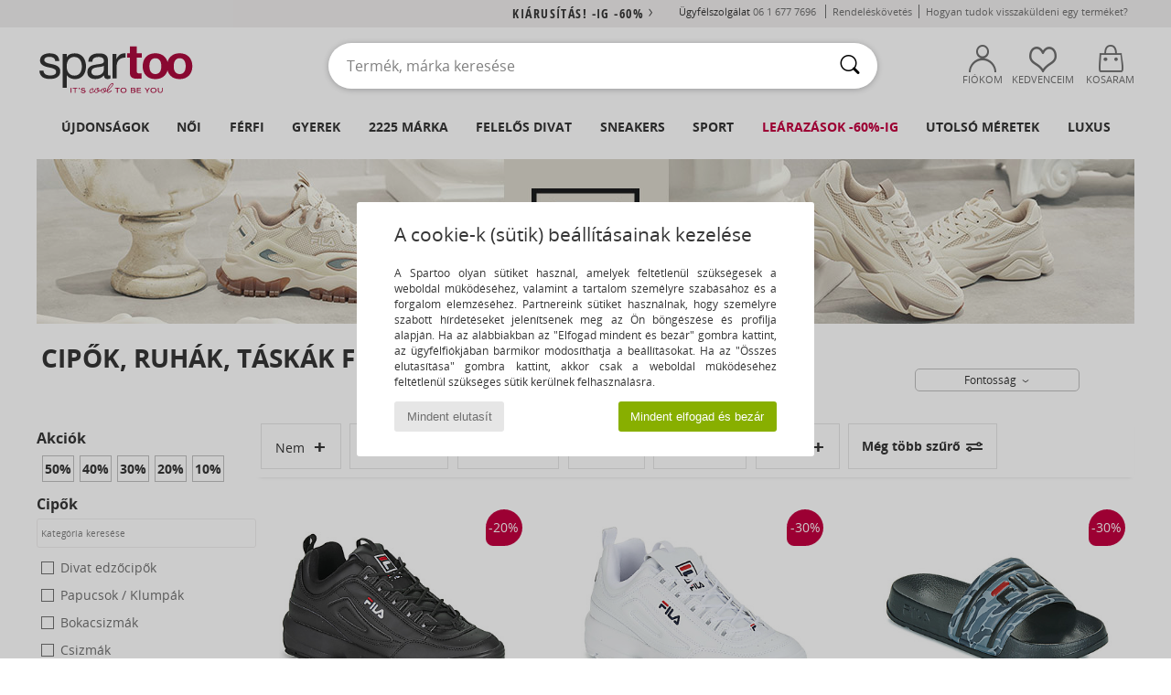

--- FILE ---
content_type: text/html; charset=UTF-8
request_url: https://www.spartoo.hu/Fila-b1615.php
body_size: 84965
content:

	<!DOCTYPE html>
		<html>
		<head>
			<meta charset="utf-8" />
			<meta name="viewport" content="width=device-width, initial-scale=1.0, minimum-scale=1.0, maximum-scale=1.0, user-scalable=no">
			<meta name="msapplication-navbutton-color" content="#C30040" />
			<meta http-equiv="Content-Type" content="text/html; charset=utf-8" /><link rel="next" href="https://www.spartoo.hu/Fila-b1615-oldal144.php#rst" /><meta name="robots" content="noodp" /><link rel="alternate" media="only screen and (max-width: 640px)" href="https://www.spartoo.hu/mobile/Fila-b1615.php" /><link rel="alternate" media="handheld" href="https://www.spartoo.hu/mobile/Fila-b1615.php" /><link rel="canonical" href="https://www.spartoo.hu/Fila-b1615.php" /><title>FILA Cipok, Taskak, Ruhazat, Orak, Kiegeszitok, Textil-kiegeszitok, Szepseg, Fehernemu    - Ingyenes Kiszállítás | SPARTOO.HU</title><meta name="keywords" content="spartoo, spartoo.hu, Fila
" /><meta name="description" content="Fedezze fel a  FILA   kollekciókat a Spartoo-n ► Hivatalos Forgalmazó► A méretek & modellek széles választéka ✓ Ingyenes Kiszállítás Legjobb Garantált Ár" />
<link rel="alternate" href="https://www.spartoo.com/Fila-b1615.php#rst" hreflang="fr" />
<link rel="alternate" href="https://www.spartoo.co.uk/Fila-b1615.php#rst" hreflang="en-gb" />
<link rel="alternate" href="https://www.spartoo.es/Fila-b1615.php#rst" hreflang="es-es" />
<link rel="alternate" href="https://www.spartoo.de/Fila-b1615.php#rst" hreflang="de-de" />
<link rel="alternate" href="https://www.spartoo.it/Fila-b1615.php#rst" hreflang="it-it" />
<link rel="alternate" href="https://www.spartoo.eu/Fila-b1615.php#rst" hreflang="en" />
<link rel="alternate" href="https://www.spartoo.nl/Fila-b1615.php#rst" hreflang="nl-nl" />
<link rel="alternate" href="https://www.spartoo.pl/Fila-b1615.php#rst" hreflang="pl-pl" />
<link rel="alternate" href="https://www.spartoo.se/Fila-b1615.php#rst" hreflang="sv-se" />
<link rel="alternate" href="https://www.spartoo.dk/Fila-b1615.php#rst" hreflang="da-dk" />
<link rel="alternate" href="https://www.spartoo.fi/Fila-b1615.php#rst" hreflang="fi-fi" />
<link rel="alternate" href="https://www.spartoo.gr/Fila-b1615.php#rst" hreflang="el-gr" />
<link rel="alternate" href="https://www.spartoo.pt/Fila-b1615.php#rst" hreflang="pt-pt" />
<link rel="alternate" href="https://www.spartoo.be/Fila-b1615.php#rst" hreflang="nl-be" />
<link rel="alternate" href="https://www.spartoo.cz/Fila-b1615.php#rst" hreflang="cs-cz" />
<link rel="alternate" href="https://www.spartoo.net/Fila-b1615.php#rst" hreflang="en-us" />
<link rel="alternate" href="https://www.spartoo.cn/Fila-b1615.php#rst" hreflang="" />
<link rel="alternate" href="https://www.spartoo.sk/Fila-b1615.php#rst" hreflang="sk-sk" />
<link rel="alternate" href="https://www.spartoo.hu/Fila-b1615.php#rst" hreflang="hu-hu" />
<link rel="alternate" href="https://www.spartoo.ro/Fila-b1615.php#rst" hreflang="ro-ro" />
<link rel="alternate" href="https://www.spartoo.si/Fila-b1615.php#rst" hreflang="si-si" />
<link rel="alternate" href="https://www.spartoo.com.hr/Fila-b1615.php#rst" hreflang="hr-hr" />
<link rel="alternate" href="https://fr.spartoo.ch/Fila-b1615.php#rst" hreflang="ch-FR" />
<link rel="alternate" href="https://de.spartoo.ch/Fila-b1615.php#rst" hreflang="ch-DE" />
<link rel="alternate" href="https://it.spartoo.ch/Fila-b1615.php#rst" hreflang="ch-IT" />
		<link rel="stylesheet" href="https://imgext.spartoo.hu/css/styles_desktop_SP-20260123.css" media="all" />
		<link rel="stylesheet" href="https://imgext.spartoo.hu/css/css_desktop_SP_hu-20260123.css" media="all" />
	<link rel="search" type="application/opensearchdescription+xml" title="www.spartoo.hu" href="/searchEngine.xml" />
		<script type="text/javascript" nonce="552fe49e8e0240b4deb91bcc055da47d">
			window.onerror = function (msg, err_url, line, column, error) {

				if(msg == "ResizeObserver loop limit exceeded" ||
					msg == "ResizeObserver loop completed with undelivered notifications.") {
					return;
				}

				let details = "";
				if(typeof error != "undefined" && error !== null) {
					if(typeof error.stack == "string") {
						details = error.stack;
					} else if(typeof error.toString == "function") {
						details = error.toString();
					}
				}

				var source_code = document.documentElement.innerHTML.split("\n");
				source_code.splice(line + 0, source_code.length - (line + 0));
				source_code.splice(0, line - 0);

				var post_data = "action=insert&msg=" + encodeURIComponent(msg)
					+ "&err_url=" + encodeURIComponent(err_url)
					+ "&line=" + encodeURIComponent(line)
					+ "&column=" + encodeURIComponent(column)
					+ "&error=" + encodeURIComponent(details)
					+ "&browser=" + encodeURIComponent(navigator.userAgent)
					+ "&source_code=" + encodeURIComponent(source_code.join("\n"));

				var XhrObj = new XMLHttpRequest();

				XhrObj.open("GET", "/ajax/save_javascript_error.php" + "?" + post_data);

				XhrObj.send(null);
			};
		</script>
	<script type="text/javascript" crossorigin="anonymous" src="https://imgext.spartoo.hu/js/min/js_desktop_hu.min-20260123.js"></script>
	<script type="text/javascript" crossorigin="anonymous" src="https://imgext.spartoo.hu/js/min/js_async_hu.min-20260123.js" async defer ></script>
	<script type="text/javascript" crossorigin="anonymous" src="https://imgext.spartoo.hu/js/libext/jquery/jquery.produits.js"></script>
		<link rel="apple-touch-icon" sizes="180x180" href="https://imgext.spartoo.hu/images/favicon/apple-touch-icon.png" />
		<link rel="icon" type="image/png" sizes="32x32" href="https://imgext.spartoo.hu/images/favicon/favicon-32x32.png" />
		<link rel="icon" type="image/png" sizes="16x16" href="https://imgext.spartoo.hu/images/favicon/favicon-16x16.png" />
		<link rel="manifest" href="/images/favicon/manifest.json" />
		<link rel="mask-icon" href="https://imgext.spartoo.hu/images/favicon/safari-pinned-tab.svg" color="#C30040" />
		<meta name="theme-color" content="#C30040" /><style type="text/css" media="all">@import "https://imgext.spartoo.hu/css/productList_SP-20260123.css";</style><script type="text/javascript">
			var size_selected = false;
			function sessionCustomer(id){
				var sessionId = parseInt(id);
				return sessionId;
			}
			var sessionId = parseInt(0)</script>
</head>

<body><div id="maskBlack" onclick="hide(document.getElementById('maskBlack'));hide(document.getElementById('size_grid'));return false;"></div>
				<a class="skip-link" href="#skip-link-anchor">Ugrás a fő tartalomra</a>
			<div id="popup_alert_parent"></div>
			<script>
				/**
				 * Fonction qui détermine si on met les cookies selon le choix du visiteur + gestion gtag
				 * @param  bool $allow_cookies Choix du visiteur du l'acceptation des cookies (1 ou 0)
				 */
				function verifCookies(allow_cookies){

					if(typeof gtag != "undefined") {
						if(allow_cookies == 1) {
							gtag("consent", "update", {
								"ad_storage": "granted",
								"analytics_storage": "granted",
								"ad_user_data": "granted",
								"ad_personalization": "granted"
							});
						} else {
							gtag("consent", "update", {
								"ad_storage": "denied",
								"analytics_storage": "denied",
								"ad_user_data": "denied",
								"ad_personalization": "denied"
							});
						}
					}

					if(allow_cookies == 1) {
						window.uetq = window.uetq || [];
						window.uetq.push("consent", "update", {"ad_storage": "granted"});
					} else {
						window.uetq = window.uetq || [];
						window.uetq.push("consent", "update", {"ad_storage": "denied"});
					}

					// #1208822 - Activation des tags
					if(allow_cookies == 1 && typeof load_tag === "function") {
						load_tag();
						setTimeout(unload_tag, SP.tags.timeout);
					}

					if($.ajax) {
						$.ajax({
							type: "GET",
							url: "../ajax/allow_cookies.php",
							data: "allow_cookies=" + allow_cookies
						}).done(function(result) {
							$(".cookies_info").hide();
						});
					} else {
						$(".cookies_info").hide();
					}
				}
			</script>


			<div class="cookies_info">
				<div class="cookies_info-pop">
					<div class="cookies_info-pop-title">A cookie-k (sütik) beállításainak kezelése</div>
					<div class="cookies_info-pop-text">A Spartoo olyan sütiket használ, amelyek feltétlenül szükségesek a weboldal működéséhez, valamint a tartalom személyre szabásához és a forgalom elemzéséhez. Partnereink sütiket használnak, hogy személyre szabott hírdetéseket jelenítsenek meg az Ön böngészése és profilja alapján. Ha az alábbiakban az "Elfogad mindent és bezár" gombra kattint, az ügyfélfiókjában bármikor módosíthatja a beállításokat. Ha az "Összes elutasítása" gombra kattint, akkor csak a weboldal működéséhez feltétlenül szükséges sütik kerülnek felhasználásra.
</div>
					<div class="cookies_info-pop-buttons">
						<button class="cookies_info-pop-buttons-refuse" onclick="javascript:verifCookies(0);">Mindent elutasít</button>
						<button class="cookies_info-pop-buttons-accept" onclick="javascript:verifCookies(1);">Mindent elfogad és bezár</button>
					</div>
				</div>
			</div><script>
			const TEXT_SEARCH_SUGGESTIONS = "Keres\u00e9si javaslatok";
			const TEXT_SEARCH_BEST_SALES = "Legkelend\u0151bb";
			var testAB_MDR4 = null;
		</script>
			<script>
				$(
					function(){
						SP.HeaderFront.header_services_init([{"index":"<a href=\"kiarusitas.php\">Ki\u00e1rus\u00edt\u00e1s! -ig -60%<i class=\"icon-flecheDroite\"><\/i><\/a>"},{"index":"Ingyenes kisz\u00e1ll\u00edt\u00e1s \u00e9s visszak\u00fcld\u00e9s"}], 0, 105);
					}
				);
			</script><div id="header_services"><div></div></div><div id="parent">
			<script type="text/javascript">
				function timer_op_right() {}
			</script>
				<header id="header">
					<div class="topLine">
						<div>
							<span>
							Ügyfélszolgálat&nbsp;
							<a id="callNumber" href="tel:06 1 677 7696">06 1 677 7696<span id="call_horaires">hétfőtől - péntekig 9h-12h-ig és 13h - 17h-ig</span></a>&nbsp;
							</span>
							<a href="https://www.spartoo.hu/fiok.php?commande=1" >Rendeléskövetés</a>
							<a href="javascript:faq_popup('retour');">Hogyan tudok visszaküldeni egy terméket?</a>
							
							
							
						</div>
					</div>
						<div class="header_top">
					<a href="/" class="logo">
						<img src="https://imgext.spartoo.hu/includes/languages/hungarian/images/topLogo.svg" alt="Spartoo" />
					</a>
						<form  class="searchContainer search headerSearch" action="search.php" method="get" id="form_search"><input class="headerSearchBar" type="text" name="keywords" id="keywords_field" autocomplete="off" value="" onfocus="completeSearchEngine();" onclick="displayDefaultResults();" placeholder="Termék, márka keresése"  /><button id="submit_search" class="valid_search" type="submit" aria-label="Keresés"><i class="icon-rechercher"></i></button>
						</form>
						<div class="headerOptions">
							<div class="headerOption">

								<a href="https://www.spartoo.hu/fiok.php" ><i class="icon-persoCompte "></i>Fiókom</a></div><div class="headerOption">
				<a href="https://www.spartoo.hu/wishList_sp.php"><i class="icon-coeur"></i>Kedvenceim</a></div>			<div class="headerOption" onmouseover="if(typeof(get_panier_hover) != 'undefined'){get_panier_hover();}">
								<a href="kosar.php"><i class="icon-panier"></i>Kosaram</a><div id="topPanier">
								</div>
							</div>
						</div>
					</div>
				</header>
		
		<nav id="nav"><ul id="onglets" onmouseover="if(typeof SP != 'undefined' && typeof SP.front != 'undefined' && typeof SP.front.lazyLoader != 'undefined'){ SP.front.lazyLoader.lazyHeader(); }"><div style="width:calc((100% - 1200px)/2);"></div>
			<li><a href="cipok-uj-kollekcio.php" >Újdonságok</a>
				<div id="menuGlobal">
					<div>
						<div class="headerMenu_linkListTitle"><a href="cipok-uj-kollekcio-noi.php" >Női</a></div>
						<div class="listLiens_specialLink_newF" style="background: url(https://imgext.spartoo.hu/images//header_menu_new_sprite_ah---20251215.jpg) no-repeat 0 0;"></div>
						<div><a href="cipok-uj-kollekcio-noi.php" >Ősz / Tél kollekció</a></div>
						<a href="cipok-uj-kollekcio-noi-cipok.php" >Cipő újdonságok</a><br />
						<a href="cipok-uj-kollekcio-noi-ruhazat.php" >Ruha újdonságok</a><br />
						<a href="cipok-uj-kollekcio-noi-taskak.php" >Táska újdonságok</a><br />&nbsp;<br />
						<a href="uj-kollekcio-het-noi.php" >A hét újdonságai</a> <br />
						<a href="uj-kollekcio-honap-noi.php" >A hónap újdonságai</a> <br />
						<div><a href="ALACSONY-ARAK-st-11990-0-noi.php" >26000 Ft alatti női választék  <i class="icon-flecheDroite"></i></a></div>
						<div><a href="cipok-uj-kollekcio-noi.php" >A szezon újdonságai</a> <i class="icon-flecheDroite"></i></div>
					</div><div>
						<div class="headerMenu_linkListTitle"><a href="cipok-uj-kollekcio-ferfi.php" >Férfi</a></div>
						<div class="listLiens_specialLink_newH" style="background: url(https://imgext.spartoo.hu/images//header_menu_new_sprite_ah---20251215.jpg) no-repeat 0 -87px;"></div>
						<div><a href="cipok-uj-kollekcio-ferfi.php" >Ősz / Tél kollekció</a></div>
						<a href="cipok-uj-kollekcio-ferfi-cipok.php" >Cipő újdonságok</a><br />
						<a href="cipok-uj-kollekcio-ferfi-ruhazat.php" >Ruha újdonságok</a><br />
						<a href="cipok-uj-kollekcio-ferfi-taskak.php" >Táska újdonságok</a><br />&nbsp;<br />
						<a href="uj-kollekcio-het-ferfi.php" >A hét újdonságai</a><br/>
						<a href="uj-kollekcio-honap-ferfi.php" >A hónap újdonságai</a><br />
						<div><a href="ALACSONY-ARAK-st-11990-0-ferfi.php" >26000 Ft alatti férfi választék  <i class="icon-flecheDroite"></i></a></div>
						<div><a href="cipok-uj-kollekcio-ferfi.php" >A szezon újdonságai</a> <i class="icon-flecheDroite"></i></div>
					</div><div>
						<div class="headerMenu_linkListTitle"><a href="cipok-uj-kollekcio-gyerek.php" >Gyerek</a></div>
						<div class="listLiens_specialLink_newK" style="background: url(https://imgext.spartoo.hu/images//header_menu_new_sprite_ah---20251215.jpg) no-repeat 0 -174px;"></div>
						<div><a href="cipok-uj-kollekcio-gyerek.php" >Ősz / Tél kollekció</a></div>
						<a href="cipok-uj-kollekcio-gyerek-cipok.php" >Cipő újdonságok</a><br />
						<a href="cipok-uj-kollekcio-gyerek-ruhazat.php" >Ruha újdonságok</a><br />
						<a href="cipok-uj-kollekcio-gyerek-taskak.php" >Táska újdonságok</a><br />&nbsp;<br />
						<a href="uj-kollekcio-het-gyerek.php" >A hét újdonságai</a><br/>
						<a href="uj-kollekcio-honap-gyerek.php" >A hónap újdonságai</a> <br />
						<div><a href="ALACSONY-ARAK-st-11990-0-gyerek.php" >26000 Ft alatti gyerek választék  <i class="icon-flecheDroite"></i></a></div>
						<div><a href="cipok-uj-kollekcio-gyerek.php" >A szezon újdonságai</a> <i class="icon-flecheDroite"></i></div>
					</div><div>
						<div class="headerMenu_linkListTitle"><a href="osztalyok-luxus.php?classement=NEW_PRODUCTS" >Luxus</a></div>
						<div class="listLiens_specialLink_newK" style="background: url(https://imgext.spartoo.hu/images//header_menu_luxe---20251215.jpg) no-repeat 0 0;"></div>
						<div><a href="osztalyok-luxus.php?classement=NEW_PRODUCTS" >Ősz / Tél kollekció</a></div>
						<a href="osztalyok-luxus-cipok.php?classement=NEW_PRODUCTS" >Cipő újdonságok</a><br />
						<a href="osztalyok-luxus-ruhazat.php?classement=NEW_PRODUCTS" >Ruha újdonságok</a><br />
						<a href="osztalyok-luxus-taskak.php?classement=NEW_PRODUCTS" >Táska újdonságok</a><br />
						<br />
						<br /><br /><br />
						<div><a href="osztalyok-luxus.php?classement=NEW_PRODUCTS" >A szezon újdonságai</a> <i class="icon-flecheDroite"></i></div>
					</div><div><div class="headerMenu_linkListTitle"><a href="divat-trendek.php?filterGender=f">Inspirációk Női</a></div><a href="divat-trendek.php?tendance_id=32226" >Hangulatos</a><br /><a href="divat-trendek.php?tendance_id=32178" >Barna árnyalatok</a><br /><a href="divat-trendek.php?tendance_id=32130" >Cool girl energy</a><br /><a href="divat-trendek.php?tendance_id=32082" >Skandináv stílus</a><br /><div class="headerMenu_linkListTitle"><a href="divat-trendek.php?filterGender=h" class="header_gender_trend_link">Inspirációk Férfi</a></div><a href="divat-trendek.php?tendance_id=32250" >City break</a><br /><a href="divat-trendek.php?tendance_id=32202" >Puha kötések</a><br /><a href="divat-trendek.php?tendance_id=32154" >A szezon pulóverei</a><br /><a href="divat-trendek.php?tendance_id=32106" >Városi nomád</a><br />
					<a href="service_cadeau.php" class="header_carteKdo" style="margin-top:20px;">
						<img class="lazyHeader" src="https://imgext.spartoo.hu/images/trans.gif" data-original="https://imgext.spartoo.hu/images/header_menu_carteKdo.gif" alt="Ajándékozzon divatot ajándékba" />
						Ajándékkártya
					</a>
				</div>
			</div>
		</li>
		<li><a href="noi.php">Női</a>
			<div id="menuFemme"><div>
					<div class="headerMenu_linkListTitle"><a href="cipok-nok.php" >Női cipők</a></div>
					<a href="Bokacsizma-noi-st-10217-10127-0.php" ><i class="icon-boots"></i> Bokacsizmák</a><br /><a href="Edz-cip-noi-st-10217-10157-0.php" ><i class="icon-sneakers"></i> Divat edzőcipők</a><br /><a href="Csizma-noi-st-10217-10124-0.php" ><i class="icon-bottes"></i> Csizmák</a><br /><a href="Papucs-Klumpa-noi-st-10217-10139-0.php" ><i class="icon-mules"></i> Papucsok / Klumpák</a><br /><a href="Szandal-noi-st-10217-10148-0.php" ><i class="icon-sandales"></i> Szandálok / Saruk</a><br /><a href="Mamuszok-noi-st-10217-10141-0.php" ><i class="icon-chaussons"></i> Szobapapucsok / Mamuszok</a><br /><a href="Balerina-cip-noi-st-10217-10119-0.php" ><i class="icon-ballerines"></i> Balerina cipők
</a><br /><a href="Felcip-noi-st-10217-10134-0.php" ><i class="icon-escarpins"></i> Félcipők</a><br /><a href="Mokkaszinek-et-Vitorlas-cip-k-noi-st-10217-10129-0.php" ><i class="icon-mocassins"></i> Mokkaszínek & Vitorlás cipők</a><br /><a href="Sportcip-k-noi-st-10217-10005-0.php" ><i class="icon-sport"></i> Sportcipők</a><br /><a href="Oxford-cip-k-et-Bokacip-k-noi-st-10217-10156-0.php" ><i class="icon-derbies"></i> Oxford & Dandy cipők
</a><br /><a href="Labujjkozos-papucs-noi-st-10217-10155-0.php" ><i class="icon-tongs"></i> Lábujjközös papucsok</a><br />
					<div><a href="ALACSONY-ARAK-st-11990-0-noi-cipok.php" >26000 Ft alatti női cipők  <i class="icon-flecheDroite"></i></a></div>
					<div><a href="cipok-nok.php" >Cipőink nőknek <i class="icon-flecheDroite"></i></a></div>
				</div><div>
					<div class="headerMenu_linkListTitle"><a href="ruhak-noi.php" >Női ruházat</a></div>
					<a href="Farmerok-noi-st-10617-10176-0.php" ><i class="icon-jeans"></i> Farmerok</a><br /><a href="Polok-Galleros-Polok-noi-st-10617-10170-0.php" ><i class="icon-tshirt"></i> Pólók / Galléros Pólók</a><br /><a href="Kabatok-noi-st-10617-10168-0.php" ><i class="icon-manteaux"></i> Kabátok</a><br /><a href="Ruhak-noi-st-10617-10515-0.php" ><i class="icon-robes"></i> Ruhák</a><br /><a href="Kabatok-noi-st-10617-10174-0.php" ><i class="icon-vestes"></i> Kabátok</a><br /><a href="Puloverek-ET-Polarok-noi-st-10617-10801-0.php" ><i class="icon-sweats"></i> Pulóverek & Polárok</a><br /><a href="Futonadragok-ET-Melegit-k-noi-st-10617-10997-0.php" ><i class="icon-joggings"></i> Futónadrágok & Melegítők</a><br /><a href="Legging-ek-noi-st-10617-10203-0.php" ><i class="icon-leggings"></i> Legging-ek</a><br /><a href="Puloverek-ET-Kardiganok-noi-st-10617-10171-0.php" ><i class="icon-pulls"></i> Pulóverek &  Kardiganok</a><br /><a href="Bluzok-noi-st-10617-10183-0.php" ><i class="icon-blouses"></i> Blúzok</a><br /><a href="Nadragok-noi-st-10617-10179-0.php" ><i class="icon-pantalons"></i> Nadrágok</a><br /><a href="Overalok-noi-st-10617-10791-0.php" ><i class="icon-salopettes"></i> Overálok</a><br />
					<div><a href="ALACSONY-ARAK-st-11990-0-noi-ruhazat.php" >26000 Ft alatti női ruhák  <i class="icon-flecheDroite"></i></a></div>
					<div><a href="ruhak-noi.php" >Női ruhák <i class="icon-flecheDroite"></i></a></div>
				</div><div>
					<div class="headerMenu_linkListTitle"><a href="Fehernem-st-11474-0-noi.php" >Női fehérneműk</a></div>
					<a href="Mas-tipusu-fehernem-k-noi-st-11474-11393-0.php" ><i class="icon-underwear"></i> Más típusú fehérneműk</a><br /><a href="Bugyik-ET-mas-alsok-noi-st-11474-11392-0.php" ><i class="icon-slips"></i> Bugyik & más alsók</a><br /><a href="Melltartok-noi-st-11474-10191-0.php" ><i class="icon-soutifs"></i> Melltartók</a><br />
					<br />
					<div class="headerMenu_linkListTitle"><a href="taskak-noi.php" >Női táskák</a></div>
					<a href="hatitaska-noi-st-10568-10162-0.php" ><i class="icon-sacados"></i> Hátitáskák</a><br /><a href="Kezi-taska-noi-st-10568-10160-0.php" ><i class="icon-sacamain"></i> Kézitáskák</a><br /><a href="Valltaska-noi-st-10568-10147-0.php" ><i class="icon-bandouliere"></i> Oldaltáskák / Válltáskák</a><br /><a href="Taska-es-sportkiegeszit-noi-st-10568-10146-0.php" ><i class="icon-sacsport"></i> Sporttáskák</a><br /><a href="B-rond-noi-st-10568-10215-0.php" ><i class="icon-valise"></i> Bőröndök</a><br /><a href="kistaska-noi-st-10568-10677-0.php" ><i class="icon-pochette"></i> Kistáskák</a><br /><a href="Bevasarlo-szatyor-Bevasarlo-taska-noi-st-10568-10674-0.php" ><i class="icon-cabas"></i> Bevásárló szatyrok / Bevásárló táskák</a><br />
					<div><a href="ALACSONY-ARAK-st-11990-0-noi-taskak.php" >26000 Ft alatti női táskák  <i class="icon-flecheDroite"></i></a></div>
					<div><a href="taskak-noi.php" >Női táskák <i class="icon-flecheDroite"></i></a></div>
				</div><div>
					<div class="headerMenu_linkListTitle"><a href="cipok-ruhak-sport-noi.php#rst">Sport</a></div>
					<a href="Papucs-Klumpa-noi-st-2-10139-0.php" ><i class="icon-mules"></i> Papucsok / Klumpák</a><br /><a href="Sportcip-k-noi-st-2-10005-0.php" ><i class="icon-sport"></i> Sportcipők</a><br /><a href="Edz-cip-noi-st-2-10157-0.php" ><i class="icon-sneakers"></i> Divat edzőcipők</a><br /><a href="Csizma-noi-st-2-10124-0.php" ><i class="icon-bottes"></i> Csizmák</a><br /><a href="Futonadragok-ET-Melegit-k-noi-st-2-10997-0.php" ><i class="icon-joggings"></i> Futónadrágok & Melegítők</a><br />
					<br /><div class="headerMenu_linkListTitle"><a href="osztalyok-luxus.php">Luxus</a></div>
					<a href="Bokacsizma-noi-st-10641-10127-0.php" ><i class="icon-boots"></i> Bokacsizmák</a><br /><a href="Mamuszok-noi-st-10641-10141-0.php" ><i class="icon-chaussons"></i> Szobapapucsok / Mamuszok</a><br /><a href="Edz-cip-noi-st-10641-10157-0.php" ><i class="icon-sneakers"></i> Divat edzőcipők</a><br /><a href="Bugyik-ET-mas-alsok-noi-st-10641-11392-0.php" ><i class="icon-slips"></i> Bugyik & más alsók</a><br /><a href="Kezi-taska-noi-st-10641-10160-0.php" ><i class="icon-sacamain"></i> Kézitáskák</a><br /><a href="Szandal-noi-st-10641-10148-0.php" ><i class="icon-sandales"></i> Szandálok / Saruk</a><br />
				</div><div>
					<div class="headerMenu_linkListTitle"><a href="marques.php">A legújabb márkák</a></div>
					<a href="Crocs-b508-noi.php" >Crocs</a><br /><a href="Fericelli-b984-noi.php" >Fericelli</a><br /><a href="skechers-noi.php" >Skechers</a><br /><a href="Tamaris-b595-noi.php" >Tamaris</a><br /><a href="adidas-noi.php" >adidas</a><br />
					<br />
					<div class="headerMenu_linkListTitle" style="font-family: OpenSansCond, Arial, sans-serif;">Lásd a válogatást</div>
					<a href="Made-in-Europe-st-11584-0-noi.php" ><img src="https://imgext.spartoo.hu/images//flags_alt/flag_eu.png" width="15" alt="Made in Europe" /> Made in Europe</a><br />
					<a href="cipok-nagy-meretek-noi.php" >Nagy méretek</a><br />
					<a href="cipok-iranyzat-noi.php" >Utcai viselet</a><br />
					<a href="cipok-kornyezetbarat-noi.php" ><i class="icon-eco" style="color: #428863;"></i> Környezetbarát</a><br />
					<div class="headerMenu_linkListTitle"><a href="divat-trendek.php?filterGender=f" class="header_gender_trend_link">Inspirációk</a></div>
					<a href="service_cadeau.php" class="header_carteKdo" style="margin-top:20px;">
						<img class="lazyHeader" src="https://imgext.spartoo.hu/images/trans.gif" data-original="https://imgext.spartoo.hu/images/header_menu_carteKdo.gif" alt="Ajándékozzon divatot ajándékba" />
						Ajándékkártya
					</a>
				</div></div>
		</li>
		<li><a href="ferfi.php">Férfi</a>
			<div id="menuHomme">
				<div>
					<div class="headerMenu_linkListTitle"><a href="cipok-ferfiak.php" >Férfi cipők</a></div>
					<a href="Edz-cip-ferfi-st-10218-10157-0.php" ><i class="icon-sneakers"></i> Divat edzőcipők</a><br /><a href="Bokacsizma-ferfi-st-10218-10127-0.php" ><i class="icon-boots"></i> Bokacsizmák</a><br /><a href="Sportcip-k-ferfi-st-10218-10005-0.php" ><i class="icon-sport"></i> Sportcipők</a><br /><a href="Papucs-Klumpa-ferfi-st-10218-10139-0.php" ><i class="icon-mules"></i> Papucsok / Klumpák</a><br /><a href="Oxford-cip-k-et-Bokacip-k-ferfi-st-10218-10156-0.php" ><i class="icon-derbies"></i> Oxford & Dandy cipők
</a><br /><a href="Csizma-ferfi-st-10218-10124-0.php" ><i class="icon-bottes"></i> Csizmák</a><br /><a href="Mokkaszinek-et-Vitorlas-cip-k-ferfi-st-10218-10129-0.php" ><i class="icon-mocassins"></i> Mokkaszínek & Vitorlás cipők</a><br /><a href="Mamuszok-ferfi-st-10218-10141-0.php" ><i class="icon-chaussons"></i> Szobapapucsok / Mamuszok</a><br /><a href="Labujjkozos-papucs-ferfi-st-10218-10155-0.php" ><i class="icon-tongs"></i> Lábujjközös papucsok</a><br /><a href="Belebujos-cip-k-ferfi-st-10218-10152-0.php" ><i class="icon-slipon"></i> Belebújós cipők</a><br /><a href="Deszkas-cip-ferfi-st-10218-10150-0.php" ><i class="icon-skate"></i> Deszkás cipők</a><br /><a href="Szandal-ferfi-st-10218-10148-0.php" ><i class="icon-sandales"></i> Szandálok / Saruk</a><br />
					<div><a href="ALACSONY-ARAK-st-11990-0-ferfi-cipok.php" >26000 Ft alatti férfi cipők  <i class="icon-flecheDroite"></i></a></div>
					<div><a href="cipok-ferfiak.php" >Cipőink férfiaknak <i class="icon-flecheDroite"></i></a></div>
				</div><div>
					<div class="headerMenu_linkListTitle"><a href="ruhak-ferfi.php" >Férfi ruházat</a></div>
					<a href="Polok-Galleros-Polok-ferfi-st-10617-10170-0.php" ><i class="icon-tshirt"></i> Pólók / Galléros Pólók</a><br /><a href="Puloverek-ET-Polarok-ferfi-st-10617-10801-0.php" ><i class="icon-sweats"></i> Pulóverek & Polárok</a><br /><a href="Farmerok-ferfi-st-10617-10176-0.php" ><i class="icon-jeans"></i> Farmerok</a><br /><a href="Kabatok-ferfi-st-10617-10168-0.php" ><i class="icon-manteaux"></i> Kabátok</a><br /><a href="Kabatok-ferfi-st-10617-10174-0.php" ><i class="icon-vestes"></i> Kabátok</a><br /><a href="Futonadragok-ET-Melegit-k-ferfi-st-10617-10997-0.php" ><i class="icon-joggings"></i> Futónadrágok & Melegítők</a><br /><a href="Ingek-ferfi-st-10617-10166-0.php" ><i class="icon-chemises"></i> Ingek</a><br /><a href="Puloverek-ET-Kardiganok-ferfi-st-10617-10171-0.php" ><i class="icon-pulls"></i> Pulóverek &  Kardiganok</a><br /><a href="Rovidnadragok-ferfi-st-10617-10181-0.php" ><i class="icon-bermudas"></i> Rövidnadrágok</a><br /><a href="Nadragok-ferfi-st-10617-10179-0.php" ><i class="icon-pantalons"></i> Nadrágok</a><br /><a href="Haloruha-ferfi-st-10617-9988-0.php" ><i class="icon-pyjamas"></i> Hálóruha</a><br /><a href="Furd-ruhak-ferfi-st-10617-10193-0.php" ><i class="icon-maillotsbain"></i> Fürdőruhák</a><br />
					<div><a href="ALACSONY-ARAK-st-11990-0-ferfi-ruhazat.php" >26000 Ft alatti férfi ruhák  <i class="icon-flecheDroite"></i></a></div>
					<div><a href="ruhak-ferfi.php" >Férfiruhák <i class="icon-flecheDroite"></i></a></div>
				</div><div>
					<div class="headerMenu_linkListTitle"><a href="Fehernem-st-11474-0-ferfi.php" >Férfi fehérneműk</a></div>
					<a href="Boxerek-ferfi-st-11474-10185-0.php" ><i class="icon-boxers"></i> Boxerek</a><br /><a href="Bugyik-ferfi-st-11474-10190-0.php" ><i class="icon-slips"></i> Bugyik</a><br /><a href="Alsonadragok-ferfi-st-11474-10187-0.php" ><i class="icon-calecons"></i> Alsónadrágok</a><br />
					<br />
					<div class="headerMenu_linkListTitle"><a href="taskak-ferfi.php" >Férfi táskák</a></div>
					<a href="hatitaska-ferfi-st-10568-10162-0.php" ><i class="icon-sacados"></i> Hátitáskák</a><br /><a href="penztarca-ferfi-st-10568-10201-0.php" ><i class="icon-portefeuille"></i> Pénztárcák</a><br /><a href="Taska-es-sportkiegeszit-ferfi-st-10568-10146-0.php" ><i class="icon-sacsport"></i> Sporttáskák</a><br /><a href="aktataska-ferfi-st-10568-10683-0.php" ><i class="icon-portedoc"></i> Aktatáskák / Irattáskák</a><br /><a href="B-rond-ferfi-st-10568-10215-0.php" ><i class="icon-valise"></i> Bőröndök</a><br /><a href="kistaska-ferfi-st-10568-10677-0.php" ><i class="icon-pochette"></i> Kistáskák</a><br /><a href="Utazo-taska-ferfi-st-10568-10213-0.php" ><i class="icon-valise"></i> Utazó táskák</a><br />
					<div><a href="ALACSONY-ARAK-st-11990-0-ferfi-taskak.php" >26000 Ft alatti férfi táskák  <i class="icon-flecheDroite"></i></a></div>
					<div><a href="taskak-ferfi.php" >Férfi táskák <i class="icon-flecheDroite"></i></a></div>
				</div><div>
					<div class="headerMenu_linkListTitle">
						<a href="cipok-ruhak-sport-ferfi.php#rst">
							Sport
						</a>
					</div>
					<a href="Sportcip-k-ferfi-st-2-10005-0.php" ><i class="icon-sport"></i> Sportcipők</a><br /><a href="Papucs-Klumpa-ferfi-st-2-10139-0.php" ><i class="icon-mules"></i> Papucsok / Klumpák</a><br /><a href="Futonadragok-ET-Melegit-k-ferfi-st-2-10997-0.php" ><i class="icon-joggings"></i> Futónadrágok & Melegítők</a><br /><a href="Boxerek-ferfi-st-2-10185-0.php" ><i class="icon-boxers"></i> Boxerek</a><br /><a href="Edz-cip-ferfi-st-2-10157-0.php" ><i class="icon-sneakers"></i> Divat edzőcipők</a><br />
					<br /><div class="headerMenu_linkListTitle"><a href="osztalyok-luxus.php">Luxus</a></div>
					<a href="Polok-Galleros-Polok-ferfi-st-10641-10170-0.php" ><i class="icon-tshirt"></i> Pólók / Galléros Pólók</a><br /><a href="Edz-cip-ferfi-st-10641-10157-0.php" ><i class="icon-sneakers"></i> Divat edzőcipők</a><br /><a href="Boxerek-ferfi-st-10641-10185-0.php" ><i class="icon-boxers"></i> Boxerek</a><br /><a href="Puloverek-ET-Polarok-ferfi-st-10641-10801-0.php" ><i class="icon-sweats"></i> Pulóverek & Polárok</a><br /><a href="ov-ferfi-st-10641-10161-0.php" > Textil kiegészítők</a><br /><a href="aktataska-ferfi-st-10641-10683-0.php" ><i class="icon-portedoc"></i> Aktatáskák / Irattáskák</a><br />

				</div><div>
					<div class="headerMenu_linkListTitle"><a href="marques.php">A legújabb márkák</a></div>
					<a href="Columbia-b23-ferfi.php" >Columbia</a><br /><a href="Crocs-b508-ferfi.php" >Crocs</a><br /><a href="Helly-Hansen-b1156-ferfi.php" >Helly Hansen</a><br /><a href="Panama-Jack-b320-ferfi.php" >Panama Jack</a><br /><a href="adidas-ferfi.php" >adidas</a><br />
					<br />
					<div class="headerMenu_linkListTitle" style="font-family: OpenSansCond, Arial, sans-serif;">Lásd a válogatást</div>
					<a href="Made-in-Europe-st-11584-0-ferfi.php" >
						<img src="https://imgext.spartoo.hu/images//flags_alt/flag_eu.png" width="15" alt="Made in Europe" /> Made in Europe
					</a><br />
					<a href="cipok-nagy-meretek-ferfi.php" >
						Nagy méretek
					</a><br />
					<a href="cipok-iranyzat-ferfi.php" >
						Utcai viselet
					</a><br />
					<a href="cipok-kornyezetbarat-ferfi.php" >
						<i class="icon-eco" style="color: #428863;"></i> Környezetbarát
					</a><br />
					<div class="headerMenu_linkListTitle">
						<a href="divat-trendek.php?filterGender=h" class="header_gender_trend_link">
							Inspirációk
						</a>
					</div>
					<a href="service_cadeau.php" class="header_carteKdo" style="margin-top:20px;">
						<img class="lazyHeader" src="https://imgext.spartoo.hu/images/trans.gif" data-original="https://imgext.spartoo.hu/images/header_menu_carteKdo.gif" alt="Ajándékozzon divatot ajándékba" />
						Ajándékkártya
					</a>
				</div>
			</div>
		</li>
		<li><a href="gyerek.php">Gyerek</a>
			<div id="menuEnfant">
				<div>
					<div class="headerMenu_linkListTitle"><a href="baba.php" >Baba (0-2 évesig)</a></div>
					<a href="Szandal-st-32-10148.php" ><i class="icon-sandales"></i> Szandálok / Saruk</a><br /><a href="Edz-cip-st-32-10157.php" ><i class="icon-sneakers"></i> Divat edzőcipők</a><br /><a href="Csizma-st-32-10124.php" ><i class="icon-bottes"></i> Csizmák</a><br /><a href="Papucs-Klumpa-st-32-10139.php" ><i class="icon-mules"></i> Papucsok / Klumpák</a><br /><a href="Sportcip-k-st-32-10005.php" ><i class="icon-sport"></i> Sportcipők</a><br />
					<a href="Egyuttes-st-32-9990.php" > Együttes</a><br /><a href="Polok-Galleros-Polok-st-32-10170.php" ><i class="icon-tshirt"></i> Pólók / Galléros Pólók</a><br /><a href="Futonadragok-ET-Melegit-k-st-32-10997.php" ><i class="icon-joggings"></i> Futónadrágok & Melegítők</a><br />
					<br /><br />
					<div><a href="ALACSONY-ARAK-st-11990-0-gyerek.php" >26000 Ft alatti választék  <i class="icon-flecheDroite"></i></a></div>
					<div><a href="baba-cipok.php" >Mindegyik cipő <i class="icon-flecheDroite"></i></a></div>
					<div><a href="baba-ruhazat.php" >Az összes ruházat <i class="icon-flecheDroite"></i></a></div>
					<div><a href="baba-taskak.php" >Táskák <i class="icon-flecheDroite"></i></a></div>
				</div><div>
					<div class="headerMenu_linkListTitle"><a href="gyerekek.php" >Gyerek (2-12 évesig)</a></div>
					<a href="Edz-cip-st-33-10157.php" ><i class="icon-sneakers"></i> Divat edzőcipők</a><br /><a href="Szandal-st-33-10148.php" ><i class="icon-sandales"></i> Szandálok / Saruk</a><br /><a href="Bokacsizma-st-33-10127.php" ><i class="icon-boots"></i> Bokacsizmák</a><br /><a href="Papucs-Klumpa-st-33-10139.php" ><i class="icon-mules"></i> Papucsok / Klumpák</a><br /><a href="Csizma-st-33-10124.php" ><i class="icon-bottes"></i> Csizmák</a><br />
					<a href="Polok-Galleros-Polok-st-33-10170.php" ><i class="icon-tshirt"></i> Pólók / Galléros Pólók</a><br /><a href="Futonadragok-ET-Melegit-k-st-33-10997.php" ><i class="icon-joggings"></i> Futónadrágok & Melegítők</a><br /><a href="Nadragok-st-33-10179.php" ><i class="icon-pantalons"></i> Nadrágok</a><br />
					<a href="Iskolataska-st-33-10610.php" ><i class="icon-cartable"></i> Iskolatáskák</a><br /><a href="hatitaska-st-33-10162.php" ><i class="icon-sacados"></i> Hátitáskák</a><br />
					<div><a href="ALACSONY-ARAK-st-11990-0-gyerek.php" >26000 Ft alatti választék  <i class="icon-flecheDroite"></i></a></div>
					<div><a href="gyerekek-cipok.php" >Mindegyik cipő <i class="icon-flecheDroite"></i></a></div>
					<div><a href="gyerekek-ruhazat.php" >Az összes ruházat <i class="icon-flecheDroite"></i></a></div>
					<div><a href="gyerekek-taskak.php" >Táskák <i class="icon-flecheDroite"></i></a></div>
				</div><div>
					<div class="headerMenu_linkListTitle"><a href="serdulo.php" >Tinédzserek (12-16 évesig)</a></div>
					<a href="Edz-cip-st-34-10157.php" ><i class="icon-sneakers"></i> Divat edzőcipők</a><br /><a href="Bokacsizma-st-34-10127.php" ><i class="icon-boots"></i> Bokacsizmák</a><br /><a href="Papucs-Klumpa-st-34-10139.php" ><i class="icon-mules"></i> Papucsok / Klumpák</a><br /><a href="Csizma-st-34-10124.php" ><i class="icon-bottes"></i> Csizmák</a><br /><a href="Sportcip-k-st-34-10005.php" ><i class="icon-sport"></i> Sportcipők</a><br />
					<a href="Polok-Galleros-Polok-st-34-10170.php" ><i class="icon-tshirt"></i> Pólók / Galléros Pólók</a><br /><a href="Futonadragok-ET-Melegit-k-st-34-10997.php" ><i class="icon-joggings"></i> Futónadrágok & Melegítők</a><br /><a href="Ruhak-st-34-10515.php" ><i class="icon-robes"></i> Ruhák</a><br />
					<a href="hatitaska-st-34-10162.php" ><i class="icon-sacados"></i> Hátitáskák</a><br /><a href="tok-st-34-10566.php" ><i class="icon-trousse"></i> Tokok</a><br />
					<div><a href="ALACSONY-ARAK-st-11990-0-gyerek.php" >26000 Ft alatti választék  <i class="icon-flecheDroite"></i></a></div>
					<div><a href="serdulo-cipok.php" >Mindegyik cipő <i class="icon-flecheDroite"></i></a></div>
					<div><a href="serdulo-ruhazat.php" >Az összes ruházat <i class="icon-flecheDroite"></i></a></div>
					<div><a href="serdulo-taskak.php" >Táskák <i class="icon-flecheDroite"></i></a></div>
				</div>
				<div>
					<div class="headerMenu_linkListTitle"><a href="marques.php">A legújabb márkák</a></div>
					<a href="Citrouille-et-Compagnie-b1154-gyerek.php" >Citrouille et Compagnie</a><br /><a href="Converse-b5-gyerek.php" >Converse</a><br /><a href="Crocs-b508-gyerek.php" >Crocs</a><br /><a href="Easy-Peasy-b7936-gyerek.php" >Easy Peasy</a><br /><a href="GBB-b487-gyerek.php" >GBB</a><br /><a href="Geox-b40-gyerek.php" >Geox</a><br /><a href="Kangaroos-b832-gyerek.php" >Kangaroos</a><br /><a href="Little-Mary-b806-gyerek.php" >Little Mary</a><br /><a href="MICHAEL-Michael-Kors-b2093-gyerek.php" >MICHAEL Michael Kors</a><br /><a href="Puma-b36-gyerek.php" >Puma</a><br /><a href="skechers-gyerek.php" >Skechers</a><br /><a href="UGG-b409-gyerek.php" >UGG</a><br /><a href="adidas-gyerek.php" >adidas</a><br />
					<div><a href="markak.php?gender=K" >Az összes gyerekmárka  <i class="icon-flecheDroite"></i></a></div>
				</div><div>
					<div class="headerMenu_linkListTitle" style="font-family: OpenSansCond, Arial, sans-serif; font-size: 15px;">Új márkák</div><a href="Citrouille-et-Compagnie-b1154.php#rst">
						<img class="lazyHeader" src="https://imgext.spartoo.hu/images/trans.gif" data-original="https://imgext.spartoo.hu/images/header_kids_1154---20251215.jpg" alt="Citrouille et Compagnie" />
					</a>
		<a href="service_cadeau.php" class="header_carteKdo" style="margin-top:20px;">
						<img class="lazyHeader" src="https://imgext.spartoo.hu/images/trans.gif" data-original="https://imgext.spartoo.hu/images/header_menu_carteKdo.gif" alt="Ajándékozzon divatot ajándékba" />
						Ajándékkártya
					</a>
				</div>
			</div>
		</li>
				<li>
					<a href="markak.php" id="headerMenuBrand">2225 Márka</a>
					<div id="menuBrand">
						<ul>
							<li>
								<p class="menuBrandDiv">Top 100</p>
								<div id="topBrand">
									<div class="listBrand"><span class="brandLetter">A</span><br /><a href="ALMA-EN-PENA-b88227.php" >ALMA EN PENA</a><br /><a href="adidas-TERREX-b74646.php" >adidas TERREX</a><br /><a href="Adige-b65134.php" >Adige</a><br /><a href="Agatha-Ruiz-de-la-Prada-b481.php" >Agatha Ruiz de la Prada</a><br />
						<a href="Airstep-b511.php" class="bestBrand">Airstep / A.S.98</a>
						<br><a href="Ara-b786.php" >Ara</a><br /><a href="Armani-Exchange-st-11503-0.php" >Armani Exchange</a><br /><a href="Art-b105.php" >Art</a><br /><a href="Asolo-b702.php" >Asolo</a><br /><span class="brandLetter">B</span><br /><a href="BOSS-b41020.php" >BOSS</a><br />
						<a href="BOTD-b29549.php" class="bestBrand">BOTD</a>
						<br>
						<a href="Betty-London-b939.php" class="bestBrand">Betty London</a>
						<br><a href="Blundstone-b30403.php" >Blundstone</a><br /><a href="Breezy-Rollers-b88509.php" >Breezy Rollers</a><br /><a href="Brett-ET-Sons-b279.php" >Brett & Sons</a><br /><a href="Buffalo-b22.php" >Buffalo</a><br /><span class="brandLetter">C</span><br /><a href="Calvin-Klein-Jeans-b403.php" >Calvin Klein Jeans</a><br /><a href="Caprice-b1330.php" >Caprice</a><br />
						<a href="Carlington-b472.php" class="bestBrand">Carlington</a>
						<br><a href="Carmela-b88506.php" >Carmela</a><br />
									</div>
									<div class="listBrand">
						<a href="Casual-Attitude-b985.php" class="bestBrand">Casual Attitude</a>
						<br><a href="Caterpillar-b228.php" >Caterpillar</a><br /><a href="Champion-b48477.php" >Champion</a><br />
						<a href="Citrouille-et-Compagnie-b1154.php" class="bestBrand">Citrouille et Compagnie</a>
						<br><a href="Coach-b59002.php" >Coach</a><br /><a href="Converse-b5.php" >Converse</a><br /><a href="Crime-London-b88189.php" >Crime London</a><br /><span class="brandLetter">D</span><br /><a href="DC-Shoes-b61.php" >DC Shoes</a><br /><a href="Dockers-by-Gerli-b968.php" >Dockers by Gerli</a><br /><a href="Dr.-Martens-b76.php" >Dr. Martens</a><br />
						<a href="Dream-in-Green-b940.php" class="bestBrand">Dream in Green</a>
						<br><span class="brandLetter">E</span><br />
						<a href="Easy-Peasy-b7936.php" class="bestBrand">Easy Peasy</a>
						<br><a href="El-Naturalista-b43.php" >El Naturalista</a><br /><a href="Emporio-Armani-st-11503-0.php" >Emporio Armani</a><br /><a href="Exe-Shoes-b88190.php" >Exé Shoes</a><br /><span class="brandLetter">F</span><br />
						<a href="Fashion-brands-b68758.php" class="bestBrand">Fashion brands</a>
						<br><a href="Felmini-b2071.php" >Felmini</a><br />
						<a href="Fericelli-b984.php" class="bestBrand">Fericelli</a>
						<br><a href="Fila-b1615.php" >Fila</a><br /><a href="Fluchos-b678.php" >Fluchos</a><br />
									</div>
									<div class="listBrand"><a href="Fred-Perry-b801.php" >Fred Perry</a><br /><a href="Fru.it-b482.php" >Fru.it</a><br /><a href="Furla-b28082.php" >Furla</a><br /><span class="brandLetter">G</span><br /><a href="G-Star-Raw-b1285.php" >G-Star Raw</a><br />
						<a href="GBB-b487.php" class="bestBrand">GBB</a>
						<br><a href="Gabor-b629.php" >Gabor</a><br /><a href="Gioseppo-b1009.php" >Gioseppo</a><br /><span class="brandLetter">H</span><br /><a href="HEYDUDE-b88155.php" >HEYDUDE</a><br /><a href="HOFF-b62266.php" >HOFF</a><br /><a href="Havaianas-b333.php" >Havaianas</a><br />
						<a href="Helly-Hansen-b1156.php" class="bestBrand">Helly Hansen</a>
						<br><span class="brandLetter">J</span><br />
						<a href="JB-Martin-b108.php" class="bestBrand">JB Martin</a>
						<br><a href="JOTT-b58125.php" >JOTT</a><br /><a href="Jack-ET-Jones-b1483.php" >Jack & Jones</a><br /><a href="Josef-Seibel-b1925.php" >Josef Seibel</a><br /><span class="brandLetter">K</span><br /><a href="Kangaroos-b832.php" >Kangaroos</a><br /><a href="Kappa-b345.php" >Kappa</a><br /><a href="Karl-Lagerfeld-b44199.php" >Karl Lagerfeld</a><br /><a href="Kdopa-b1375.php" >Kdopa</a><br />
									</div>
									<div class="listBrand"><a href="Kimberfeel-b67690.php" >Kimberfeel</a><br /><span class="brandLetter">L</span><br /><a href="Laura-Vita-b66846.php" >Laura Vita</a><br /><a href="ralph-lauren.php" >Lauren Ralph Lauren</a><br /><a href="lpb.php" >Les Petites Bombes</a><br /><a href="Les-Tropeziennes-par-M.Belarbi-b118.php" >Les Tropeziennes par M.Be..</a><br /><a href="Levi-s-b95.php" >Levi's</a><br />
						<a href="Little-Mary-b806.php" class="bestBrand">Little Mary</a>
						<br><a href="Love-Moschino-b1539.php" >Love Moschino</a><br /><span class="brandLetter">M</span><br />
						<a href="MICHAEL-Michael-Kors-b2093.php" class="bestBrand">MICHAEL Michael Kors</a>
						<br><a href="Mam-Zelle-b27704.php" >Mam'Zelle</a><br /><a href="Meindl-b1032.php" >Meindl</a><br /><a href="Melvin-ET-Hamilton-b1932.php" >Melvin & Hamilton</a><br /><a href="Mjus-b1061.php" >Mjus</a><br /><a href="Moon-Boot-b692.php" >Moon Boot</a><br />
						<a href="Moony-Mood-b551.php" class="bestBrand">Moony Mood</a>
						<br><a href="Muratti-b7702.php" >Muratti</a><br /><a href="Myma-b1635.php" >Myma</a><br /><span class="brandLetter">N</span><br /><a href="Napapijri-b1646.php" >Napapijri</a><br /><a href="NeroGiardini-b51792.php" >NeroGiardini</a><br /><a href="New-Balance-b337.php" >New Balance</a><br />
									</div>
									<div class="listBrand"><a href="New-Era-b59860.php" >New-Era</a><br /><a href="Noisy-May-b2148.php" >Noisy May</a><br /><span class="brandLetter">O</span><br /><a href="Oakwood-b1812.php" >Oakwood</a><br /><a href="Only-b1500.php" >Only</a><br /><span class="brandLetter">P</span><br /><a href="palladium.php" >Palladium</a><br />
						<a href="Panama-Jack-b320.php" class="bestBrand">Panama Jack</a>
						<br>
						<a href="Pellet-b1526.php" class="bestBrand">Pellet</a>
						<br><a href="Pepe-jeans-b86.php" >Pepe jeans</a><br /><a href="Pikolinos-b113.php" >Pikolinos</a><br /><a href="ralph-lauren.php" >Polo Ralph Lauren</a><br /><a href="Primigi-b1163.php" >Primigi</a><br /><span class="brandLetter">R</span><br /><a href="Red-Wing-b1120.php" >Red Wing</a><br /><a href="Redskins-b120.php" >Redskins</a><br /><a href="Remonte-b882.php" >Remonte</a><br /><a href="Replay-b87.php" >Replay</a><br /><span class="brandLetter">S</span><br /><a href="S.Oliver-b1328.php" >S.Oliver</a><br /><a href="Schott-b1463.php" >Schott</a><br /><a href="Sebago-b226.php" >Sebago</a><br />
						<a href="So-Size-b1542.php" class="bestBrand">So Size</a>
						<br>
									</div>
									<div class="listBrand"><a href="Superdry-b1518.php" >Superdry</a><br /><a href="Sweet-Lemon-b35790.php" >Sweet Lemon</a><br /><span class="brandLetter">T</span><br /><a href="TBS-b1165.php" >TBS</a><br /><a href="TUK-b277.php" >TUK</a><br /><a href="The-North-Face-b627.php" >The North Face</a><br /><a href="tommy-hilfiger.php" >Tommy Hilfiger</a><br /><span class="brandLetter">U</span><br /><a href="Unisa-b233.php" >Unisa</a><br /><span class="brandLetter">V</span><br /><a href="Vagabond-Shoemakers-b688.php" >Vagabond Shoemakers</a><br /><a href="Veja-b2005.php" >Veja</a><br /><a href="Vero-Moda-b1501.php" >Vero Moda</a><br /><a href="Versace-Jeans-Couture-b28018.php" >Versace Jeans Couture</a><br /><span class="brandLetter">Y</span><br />
						<a href="Yurban-b1893.php" class="bestBrand">Yurban</a>
						<br>
									</div>
								</div>
							</li>
							<li>
								<p class="menuBrandDiv">A - B</p>
								<div id="brand1">
									<div class="listBrand"><span class="brandLetter">#</span><br /><a href="24-Hrs-b2160.php" >24 Hrs</a><br /><a href="48-Horas-b2265.php" >48 Horas</a><br /><a href="4F-b36530.php" >4F</a><br /><a href="4Us-Paciotti-b50180.php" >4Us Paciotti</a><br /><span class="brandLetter">A</span><br /><a href="Abanderado-b42124.php" >Abanderado</a><br /><a href="Abbacino-b27091.php" >Abbacino</a><br /><a href="Accademia-b10129.php" >Accademia</a><br /><a href="Acebo-s-b10187.php" >Acebo's</a><br /><a href="adidas.php" >adidas</a><br /><a href="adidas-TERREX-b74646.php" class="bestBrand">adidas TERREX</a><br /><a href="Adige-b65134.php" class="bestBrand">Adige</a><br /><a href="Aeronautica-Militare-b2459.php" >Aeronautica Mili..</a><br /><a href="Affenzahn-b61836.php" >Affenzahn</a><br /><a href="Agatha-Ruiz-de-la-Prada-b481.php" class="bestBrand">Agatha Ruiz de l..</a><br /><a href="Agl-b37987.php" >Agl</a><br /><a href="Aigle-b16.php" >Aigle</a><br /><a href="Airoh-b74865.php" >Airoh</a><br /><a href="Airstep-b511.php" class="bestBrand">Airstep / A.S.98</a><br /><a href="Aku-b2934.php" >Aku</a><br /><a href="Albano-b2429.php" >Albano</a><br /><a href="Allrounder-by-Mephisto-b2421.php" >Allrounder by Me..</a><br />
												</div>
												<div class="listBrand"><a href="ALMA-EN-PENA-b88227.php" class="bestBrand">ALMA EN PENA</a><br /><a href="ALOHAS-b88139.php" >ALOHAS</a><br /><a href="Alpe-b89105.php" >Alpe</a><br /><a href="Alpha-Studio-b42007.php" >Alpha Studio</a><br /><a href="Alpine-Pro-b34178.php" >Alpine Pro</a><br /><a href="Altonadock-b45308.php" >Altonadock</a><br /><a href="Alviero-Martini-b2129.php" >Alviero Martini</a><br /><a href="Ama-Brand-b64795.php" >Ama Brand</a><br /><a href="Amarpies-b42054.php" >Amarpies</a><br /><a href="American-Retro-b2010.php" >American Retro</a><br /><a href="American-Tourister-b33562.php" >American Tourist..</a><br /><a href="Andinas-b2354.php" >Andinas</a><br /><a href="Andrea-Pinto-b35624.php" >Andrea Pinto</a><br /><a href="Anekke-b41132.php" >Anekke</a><br /><a href="Angel-Alarcon-b7812.php" >Angel Alarcon</a><br /><a href="Angelitos-b2348.php" >Angelitos</a><br /><a href="Anita-b13613.php" >Anita</a><br /><a href="Anthology-Paris-b88827.php" >Anthology Paris</a><br /><a href="Antica-Cuoieria-b12005.php" >Antica Cuoieria</a><br /><a href="Antik-Batik-b1881.php" >Antik Batik</a><br /><a href="Antony-Morato-b1950.php" >Antony Morato</a><br /><a href="Apepazza-b903.php" >Apepazza</a><br /><a href="Apple-Of-Eden-b29333.php" >Apple Of Eden</a><br />
												</div>
												<div class="listBrand"><a href="Aquaclara-b81369.php" >Aquaclara</a><br /><a href="Ara-b786.php" class="bestBrand">Ara</a><br /><a href="Argenta-b20354.php" >Argenta</a><br /><a href="ARIZONA-LOVE-b88825.php" >ARIZONA LOVE</a><br /><a href="Armand-Basi-b5842.php" >Armand Basi</a><br /><a href="Armani-Exchange-st-11503-0.php" class="bestBrand">Armani Exchange</a><br /><a href="Armani-jeans-b33342.php" >Armani jeans</a><br /><a href="Armistice-b43017.php" >Armistice</a><br /><a href="Art-b105.php" class="bestBrand">Art</a><br /><a href="Art-of-Soule-b754.php" >Art of Soule</a><br /><a href="Artdeco-b41262.php" >Artdeco</a><br /><a href="Artiker-b50267.php" >Artiker</a><br /><a href="Ash-b121.php" >Ash</a><br /><a href="Asics-b63.php" >Asics</a><br /><a href="Asolo-b702.php" class="bestBrand">Asolo</a><br /><a href="Asp-b51661.php" >Asp</a><br /><a href="Asso-b9907.php" >Asso</a><br /><a href="Aster-b117.php" >Aster</a><br /><a href="Atelier-Du-Sac-b35561.php" >Atelier Du Sac</a><br /><a href="Australian-b26879.php" >Australian</a><br /><a href="Autry-b62293.php" >Autry</a><br /><a href="Avril-b44142.php" >Avril</a><br /><span class="brandLetter">B</span><br />
											</div>
											<div class="listBrand"><a href="BETw-b20223.php" >B&w</a><br /><a href="B.young-b441.php" >B.young</a><br /><a href="Babolat-b10929.php" >Babolat</a><br /><a href="Baerchi-b7806.php" >Baerchi</a><br /><a href="Bagatt-b20117.php" >Bagatt</a><br /><a href="Baldinini-b30101.php" >Baldinini</a><br /><a href="Balducci-b7863.php" >Balducci</a><br /><a href="Ballop-b41014.php" >Ballop</a><br /><a href="Bally-b4062.php" >Bally</a><br /><a href="Balocchi-b26326.php" >Balocchi</a><br /><a href="Bambineli-b85693.php" >Bambineli</a><br /><a href="Banana-Moon-b1593.php" >Banana Moon</a><br /><a href="Barbour-b1933.php" >Barbour</a><br /><a href="Barracuda-b1079.php" >Barracuda</a><br /><a href="Barrow-b62760.php" >Barrow</a><br /><a href="Be-Only-b734.php" >Be Only</a><br /><a href="Bearpaw-b1004.php" >Bearpaw</a><br /><a href="Befado-b8222.php" >Befado</a><br /><a href="Belstaff-b7632.php" >Belstaff</a><br /><a href="Benetton-b1160.php" >Benetton</a><br /><a href="Bensimon-b330.php" >Bensimon</a><br /><a href="BEPPI-b31117.php" >BEPPI</a><br /><a href="Bergans-b13543.php" >Bergans</a><br />
												</div>
												<div class="listBrand"><a href="Berghaus-b12633.php" >Berghaus</a><br /><a href="Betsy-b34004.php" >Betsy</a><br /><a href="Betty-London-b939.php" class="bestBrand">Betty London</a><br /><a href="Bhpc-b29470.php" >Bhpc</a><br /><a href="Big-Star-b1019.php" >Big Star</a><br /><a href="Bikkembergs-b66.php" >Bikkembergs</a><br /><a href="Billabong-b852.php" >Billabong</a><br /><a href="Bioline-b35868.php" >Bioline</a><br /><a href="Biomecanics-b52797.php" >Biomecanics</a><br /><a href="Bionatura-b8644.php" >Bionatura</a><br /><a href="birkenstock.php" >BIRKENSTOCK</a><br /><a href="Bisgaard-b65305.php" >Bisgaard</a><br /><a href="Bizzotto-b71837.php" >Bizzotto</a><br /><a href="Blackstone-b176.php" >Blackstone</a><br /><a href="Blanditos-b75371.php" >Blanditos</a><br /><a href="Blauer-b89141.php" >Blauer</a><br /><a href="Blauer-b3042.php" >Blauer</a><br /><a href="Blugirl-b9670.php" >Blugirl</a><br /><a href="Blundstone-b30403.php" class="bestBrand">Blundstone</a><br /><a href="Bobux-b17268.php" >Bobux</a><br /><a href="Bonino-b2213.php" >Bonino</a><br /><a href="Bons-baisers-de-Paname-b61627.php" >Bons baisers de ..</a><br /><a href="Bonton-b88466.php" >Bonton</a><br />
												</div>
												<div class="listBrand"><a href="Borghese-b50568.php" >Borghese</a><br /><a href="BOSS-b41020.php" class="bestBrand">BOSS</a><br /><a href="BOTD-b29549.php" class="bestBrand">BOTD</a><br /><a href="Bourjois-b42528.php" >Bourjois</a><br /><a href="Braccialini-b904.php" >Braccialini</a><br /><a href="Break-And-Walk-b11901.php" >Break And Walk</a><br /><a href="Breezy-Rollers-b88509.php" class="bestBrand">Breezy Rollers</a><br /><a href="Brett-ET-Sons-b279.php" class="bestBrand">Brett & Sons</a><br /><a href="Brigitte-Bardot-b1797.php" >Brigitte Bardot</a><br /><a href="British-Knights-b7161.php" >British Knights</a><br /><a href="Bronx-b232.php" >Bronx</a><br /><a href="Broste-Copenhagen-b67217.php" >Broste Copenhage..</a><br /><a href="Bruno-Premi-b6753.php" >Bruno Premi</a><br /><a href="Bueno-Shoes-b32715.php" >Bueno Shoes</a><br /><a href="Buff-b8475.php" >Buff</a><br /><a href="Buffalo-b22.php" class="bestBrand">Buffalo</a><br /><a href="Bugatti-b1634.php" >Bugatti</a><br /><a href="Bull-Boys-b58654.php" >Bull Boys</a><br /><a href="Bullboxer-b817.php" >Bullboxer</a><br /><a href="Buonarotti-b13021.php" >Buonarotti</a><br /><a href="Burberry-b2705.php" >Burberry</a><br /><a href="Bustagrip-b34265.php" >Bustagrip</a><br /><a href="By-Byblos-b53744.php" >By Byblos</a><br />
												</div>
												<div class="listBrand">
									</div>
								</div>
							</li>
							<li>
								<p class="menuBrandDiv">C - E</p>
								<div id="brand2">
									<div class="listBrand"><span class="brandLetter">C</span><br /><a href="Cacatoes-b86127.php" >Cacatoès</a><br /><a href="CafA-Coton-b30603.php" >CafÃ© Coton</a><br /><a href="Cafe-Noir-b100.php" >Café Noir</a><br /><a href="Calce-b20276.php" >Calce</a><br /><a href="CallagHan-b1057.php" >CallagHan</a><br /><a href="Calvin-Klein-Jeans-b403.php" class="bestBrand">Calvin Klein Jea..</a><br /><a href="Camel-Active-b928.php" >Camel Active</a><br /><a href="Camper-b32.php" >Camper</a><br /><a href="Caprice-b1330.php" class="bestBrand">Caprice</a><br /><a href="Capslab-b51571.php" >Capslab</a><br /><a href="Carlington-b472.php" class="bestBrand">Carlington</a><br /><a href="Carmela-b88506.php" class="bestBrand">Carmela</a><br /><a href="Carolina-Herrera-b19202.php" >Carolina Herrera</a><br /><a href="Carrement-Beau-b59006.php" >Carrément Beau</a><br /><a href="Casta-b49423.php" >Casta</a><br /><a href="Castaner-b321.php" >Castaner</a><br /><a href="Casual-Attitude-b985.php" class="bestBrand">Casual Attitude</a><br /><a href="Caterpillar-b228.php" class="bestBrand">Caterpillar</a><br /><a href="Catimini-b488.php" >Catimini</a><br /><a href="Catrice-b62008.php" >Catrice</a><br /><a href="Caval-b79251.php" >Caval</a><br /><a href="Cesare-Paciotti-b2710.php" >Cesare Paciotti</a><br />
												</div>
												<div class="listBrand"><a href="Cetti-b88631.php" >Cetti</a><br /><a href="Champion-b48477.php" class="bestBrand">Champion</a><br /><a href="Chattawak-b47356.php" >Chattawak</a><br /><a href="Chicco-b1141.php" >Chicco</a><br /><a href="Chiconic-b88654.php" >Chiconic</a><br /><a href="Chie-Mihara-b319.php" >Chie Mihara</a><br /><a href="Chika-10-b8481.php" >Chika 10</a><br /><a href="Chiruca-b4112.php" >Chiruca</a><br /><a href="Christian-Cane-b9665.php" >Christian Cane</a><br /><a href="Ciao-b35452.php" >Ciao</a><br /><a href="Cimarron-b1873.php" >Cimarron</a><br /><a href="Citrouille-et-Compagnie-b1154.php" class="bestBrand">Citrouille et Co..</a><br /><a href="Clae-b1503.php" >Clae</a><br /><a href="Clara-Duran-b40124.php" >Clara Duran</a><br /><a href="Clarks-b21.php" >Clarks</a><br /><a href="Cmp-b16990.php" >Cmp</a><br /><a href="Coach-b59002.php" class="bestBrand">Coach</a><br /><a href="Coccinelle-b597.php" >Coccinelle</a><br /><a href="Colmar-b88630.php" >Colmar</a><br /><a href="Colores-b50406.php" >Colores</a><br /><a href="Colors-of-California-b1050.php" >Colors of Califo..</a><br /><a href="Columbia-b23.php" >Columbia</a><br /><a href="Compania-Fantastica-b2065.php" >Compania Fantast..</a><br />
												</div>
												<div class="listBrand"><a href="Condiz-b50412.php" >Condiz</a><br /><a href="Conguitos-b1515.php" >Conguitos</a><br /><a href="Converse-b5.php" class="bestBrand">Converse</a><br /><a href="Cool-shoe-b803.php" >Cool shoe</a><br /><a href="Coqueflex-b88890.php" >Coqueflex</a><br /><a href="Corina-b6728.php" >Corina</a><br /><a href="Cosdam-b12465.php" >Cosdam</a><br /><a href="Craft-b8377.php" >Craft</a><br /><a href="Crime-London-b88189.php" class="bestBrand">Crime London</a><br /><a href="Crocs-b508.php" >Crocs</a><br /><a href="Crosby-b68460.php" >Crosby</a><br /><a href="Cruyff-b1905.php" >Cruyff</a><br /><a href="Cult-b2890.php" >Cult</a><br /><a href="Cuoieria-Italiana-b69366.php" >Cuoieria Italian..</a><br /><a href="Celeste-b66064.php" >Céleste</a><br /><a href="Cote-Table-b67212.php" >Côté Table</a><br /><span class="brandLetter">D</span><br /><a href="DETG-b823.php" >D&G</a><br /><a href="D-angela-b9713.php" >D'angela</a><br /><a href="D.Franklin-b88188.php" >D.Franklin</a><br /><a href="Dakine-b991.php" >Dakine</a><br /><a href="Dakota-Boots-b9553.php" >Dakota Boots</a><br /><a href="Dasthon-Veni-b81572.php" >Dasthon-Veni</a><br />
												</div>
												<div class="listBrand"><a href="Date-b956.php" >Date</a><br /><a href="David-Beckham-b58695.php" >David Beckham</a><br /><a href="David-Jones-b996.php" >David Jones</a><br /><a href="DC-Shoes-b61.php" class="bestBrand">DC Shoes</a><br /><a href="DecoByZorlu-b72013.php" >DecoByZorlu</a><br /><a href="Decoris-b67688.php" >Decoris</a><br /><a href="Deeluxe-b1042.php" >Deeluxe</a><br /><a href="Degre-Celsius-b53459.php" >Degré Celsius</a><br /><a href="Demax-b2209.php" >Demax</a><br /><a href="Derhy-b1847.php" >Derhy</a><br /><a href="Desigual-b749.php" >Desigual</a><br /><a href="Deuter-b10350.php" >Deuter</a><br /><a href="Diadora-b2003.php" >Diadora</a><br /><a href="Dibia-b74681.php" >Dibia</a><br /><a href="Dickies-b938.php" >Dickies</a><br /><a href="Dielle-b81380.php" >Dielle</a><br /><a href="Diesel-b240.php" >Diesel</a><br /><a href="DIM-b1523.php" >DIM</a><br /><a href="Dior-b363.php" >Dior</a><br /><a href="Disclaimer-b66082.php" >Disclaimer</a><br /><a href="Discovery-b73534.php" >Discovery</a><br /><a href="District-b10805.php" >District</a><br /><a href="Dk-b16974.php" >Dk</a><br />
												</div>
												<div class="listBrand"><a href="Dkny-b436.php" >Dkny</a><br /><a href="Dockers-b1446.php" >Dockers</a><br /><a href="Dockers-by-Gerli-b968.php" class="bestBrand">Dockers by Gerli</a><br /><a href="Doctor-Cutillas-b2198.php" >Doctor Cutillas</a><br /><a href="Don-Algodon-b41189.php" >Don Algodon</a><br /><a href="Dondup-b2667.php" >Dondup</a><br /><a href="Donna-Serena-b2409.php" >Donna Serena</a><br /><a href="Dorking-b680.php" >Dorking</a><br /><a href="Douceur-d-interieur-b68430.php" >Douceur d intéri..</a><br /><a href="Dr.-Martens-b76.php" class="bestBrand">Dr. Martens</a><br /><a href="Dream-in-Green-b940.php" class="bestBrand">Dream in Green</a><br /><a href="Dsquared-b2723.php" >Dsquared</a><br /><a href="Ducati-b49241.php" >Ducati</a><br /><a href="Dura-Dura-b62357.php" >Durá - Durá</a><br /><a href="Duuo-b42276.php" >Duuo</a><br /><a href="Dynafit-b8287.php" >Dynafit</a><br /><span class="brandLetter">E</span><br /><a href="Eastpak-b1278.php" >Eastpak</a><br /><a href="Easy-Peasy-b7936.php" class="bestBrand">Easy Peasy</a><br /><a href="EAX-st-11503-0.php" >EAX</a><br /><a href="Ecoalf-b9878.php" >Ecoalf</a><br /><a href="Eisbar-b11645.php" >Eisbär</a><br /><a href="El-Nabil-b74809.php" >El Nabil</a><br />
												</div>
												<div class="listBrand"><a href="El-Naturalista-b43.php" class="bestBrand">El Naturalista</a><br /><a href="Element-b238.php" >Element</a><br /><a href="Eleven-Paris-b1377.php" >Eleven Paris</a><br /><a href="Elisabetta-Franchi-b6520.php" >Elisabetta Franc..</a><br /><a href="Ellesse-b837.php" >Ellesse</a><br /><a href="Elpulpo-b60605.php" >Elpulpo</a><br /><a href="Emanuela-b9681.php" >Emanuela</a><br /><a href="Emma-Go-b896.php" >Emma Go</a><br /><a href="Emme-Marella-b44433.php" >Emme Marella</a><br /><a href="Emmshu-b61442.php" >Emmshu</a><br /><a href="Emporio-Armani-st-11503-0.php" class="bestBrand">Emporio Armani</a><br /><a href="Emporio-Armani-EA7-st-11503-0.php" >Emporio Armani E..</a><br /><a href="EMU-b672.php" >EMU</a><br /><a href="Enval-b6859.php" >Enval</a><br /><a href="Erima-b6837.php" >Erima</a><br /><a href="Escada-b1948.php" >Escada</a><br /><a href="Esprit-b229.php" >Esprit</a><br /><a href="Essence-b45258.php" >Essence</a><br /><a href="Essie-b42599.php" >Essie</a><br /><a href="Etnies-b60.php" >Etnies</a><br /><a href="Etro-b909.php" >Etro</a><br /><a href="Exton-b2875.php" >Exton</a><br /><a href="Exe-Shoes-b88190.php" class="bestBrand">Exé Shoes</a><br />
												</div>
												<div class="listBrand">
									</div>
								</div>
							</li>
							<li>
								<p class="menuBrandDiv">F - J</p>
								<div id="brand3">
									<div class="listBrand"><span class="brandLetter">F</span><br /><a href="Faguo-b838.php" >Faguo</a><br /><a href="Falcotto-b8032.php" >Falcotto</a><br /><a href="Famaco-b35494.php" >Famaco</a><br /><a href="Farci-b81544.php" >Farci</a><br /><a href="Fay-b2720.php" >Fay</a><br /><a href="Fc-Barcelona-b11334.php" >Fc Barcelona</a><br /><a href="Fedeni-b65768.php" >Fedeni</a><br /><a href="Felmini-b2071.php" class="bestBrand">Felmini</a><br /><a href="Fericelli-b984.php" class="bestBrand">Fericelli</a><br /><a href="Ferre-b897.php" >Ferre</a><br /><a href="Fila-b1615.php" class="bestBrand">Fila</a><br /><a href="FitFlop-b402.php" >FitFlop</a><br /><a href="Fjallraven-b7244.php" >Fjallraven</a><br /><a href="Flabelus-b86914.php" >Flabelus</a><br /><a href="Fluchos-b678.php" class="bestBrand">Fluchos</a><br /><a href="Fly-Girl-b27389.php" >Fly Girl</a><br /><a href="Fly-London-b474.php" >Fly London</a><br /><a href="Fornarina-b477.php" >Fornarina</a><br /><a href="Frau-b6226.php" >Frau</a><br /><a href="Fred-Perry-b801.php" class="bestBrand">Fred Perry</a><br /><a href="Freegun-b1629.php" >Freegun</a><br /><a href="Freelance-b1960.php" >Freelance</a><br />
												</div>
												<div class="listBrand"><a href="Freeman-T.Porter-b1383.php" >Freeman T.Porter</a><br /><a href="Fru.it-b482.php" class="bestBrand">Fru.it</a><br /><a href="Fun-Costumes-b66234.php" >Fun Costumes</a><br /><a href="Furla-b28082.php" class="bestBrand">Furla</a><br /><span class="brandLetter">G</span><br /><a href="G-Star-Raw-b1285.php" class="bestBrand">G-Star Raw</a><br /><a href="Gabor-b629.php" class="bestBrand">Gabor</a><br /><a href="Gabs-b2415.php" >Gabs</a><br /><a href="Gaimo-b11980.php" >Gaimo</a><br /><a href="Gant-b83.php" >Gant</a><br /><a href="Ganter-b20501.php" >Ganter</a><br /><a href="Gap-b67634.php" >Gap</a><br /><a href="Garmont-b31299.php" >Garmont</a><br /><a href="Garnier-b42554.php" >Garnier</a><br /><a href="Garvalin-b916.php" >Garvalin</a><br /><a href="Garzon-b18810.php" >Garzon</a><br /><a href="Gas-b1392.php" >Gas</a><br /><a href="Gattinoni-b6896.php" >Gattinoni</a><br /><a href="Gaudi-b7468.php" >Gaudi</a><br /><a href="GaElle-Paris-b17833.php" >GaËlle Paris</a><br /><a href="GBB-b487.php" class="bestBrand">GBB</a><br /><a href="Gcds-b42712.php" >Gcds</a><br /><a href="Gema-Garcia-b2269.php" >Gema Garcia</a><br />
												</div>
												<div class="listBrand"><a href="Geographical-Norway-b49461.php" >Geographical Nor..</a><br /><a href="Geox-b40.php" >Geox</a><br /><a href="Gianmarco-Sorelli-b13210.php" >Gianmarco Sorell..</a><br /><a href="Gianni-Lupo-b34121.php" >Gianni Lupo</a><br /><a href="Giesswein-b243.php" >Giesswein</a><br /><a href="Gio-b58168.php" >Gio +</a><br /><a href="Gioseppo-b1009.php" class="bestBrand">Gioseppo</a><br /><a href="Givenchy-b7691.php" >Givenchy</a><br /><a href="Globe-b31.php" >Globe</a><br /><a href="Gola-b73.php" >Gola</a><br /><a href="Gold-ET-Gold-b38235.php" >Gold & Gold</a><br /><a href="Gold-Star-b40754.php" >Gold Star</a><br /><a href="GoldETgold-b27466.php" >Gold&gold</a><br /><a href="Gorila-b4138.php" >Gorila</a><br /><a href="Gran-Sasso-b32002.php" >Gran Sasso</a><br /><a href="Grisport-b2680.php" >Grisport</a><br /><a href="Grunberg-b68462.php" >Grunberg</a><br /><a href="Grunland-b5002.php" >Grunland</a><br /><a href="Gucci-b362.php" >Gucci</a><br /><a href="Guess-b775.php" >Guess</a><br /><a href="Gulliver-b20328.php" >Gulliver</a><br /><a href="Gumbies-b13850.php" >Gumbies</a><br /><span class="brandLetter">H</span><br />
											</div>
											<div class="listBrand"><a href="Habitable-b67215.php" >Habitable</a><br /><a href="Hackett-b1802.php" >Hackett</a><br /><a href="Haflinger-b8304.php" >Haflinger</a><br /><a href="Hanwag-b38401.php" >Hanwag</a><br /><a href="Happy-socks-b86206.php" >Happy socks</a><br /><a href="Harper-Neyer-b58858.php" >Harper - Neyer</a><br /><a href="Harrington-b1941.php" >Harrington</a><br /><a href="Harry-Kayn-b11831.php" >Harry Kayn</a><br /><a href="Havaianas-b333.php" class="bestBrand">Havaianas</a><br /><a href="Head-b8291.php" >Head</a><br /><a href="Helly-Hansen-b1156.php" class="bestBrand">Helly Hansen</a><br /><a href="Herschel-b5744.php" >Herschel</a><br /><a href="Hexagona-b1369.php" >Hexagona</a><br /><a href="HEYDUDE-b88155.php" class="bestBrand">HEYDUDE</a><br /><a href="Hi-Tec-b922.php" >Hi-Tec</a><br /><a href="Hidnander-b74734.php" >Hidnander</a><br /><a href="Hispanitas-b691.php" >Hispanitas</a><br /><a href="Hjc-b35436.php" >Hjc</a><br /><a href="HOFF-b62266.php" class="bestBrand">HOFF</a><br /><a href="Hot-Potatoes-b44088.php" >Hot Potatoes</a><br /><a href="Huf-b7782.php" >Huf</a><br /><a href="HUGO-b32280.php" >HUGO</a><br /><a href="hummel-b957.php" >hummel</a><br />
												</div>
												<div class="listBrand"><a href="Hunter-b628.php" >Hunter</a><br /><a href="Hogl-b1109.php" >Högl</a><br /><span class="brandLetter">I</span><br /><a href="Iblues-b36467.php" >Iblues</a><br /><a href="Icebug-b36271.php" >Icebug</a><br /><a href="Ichi-b439.php" >Ichi</a><br /><a href="Icon-b30751.php" >Icon</a><br /><a href="IgIETCO-b59618.php" >IgI&CO</a><br /><a href="Ikks-b490.php" >Ikks</a><br /><a href="Ilse-Jacobsen-b6855.php" >Ilse Jacobsen</a><br /><a href="Imac-b8153.php" >Imac</a><br /><a href="Inmyhood-b27547.php" >Inmyhood</a><br /><a href="Inov-8-b33511.php" >Inov 8</a><br /><a href="Interbios-b6729.php" >Interbios</a><br /><a href="Intimidea-b53993.php" >Intimidea</a><br /><a href="Inuovo-b88500.php" >Inuovo</a><br /><a href="Invicta-b2834.php" >Invicta</a><br /><a href="Ipanema-b1514.php" >Ipanema</a><br /><a href="Irregular-Choice-b69.php" >Irregular Choice</a><br /><a href="Isla-Bonita-By-Sigris-b66740.php" >Isla Bonita By S..</a><br /><a href="Isteria-b31067.php" >Isteria</a><br /><a href="Itaca-b35288.php" >Itaca</a><br /><span class="brandLetter">J</span><br />
											</div>
											<div class="listBrand"><a href="JETj-Brothers-b65668.php" >J&j Brothers</a><br /><a href="Jack-ET-Jones-b1483.php" class="bestBrand">Jack & Jones</a><br /><a href="Jack-Wolfskin-b10538.php" >Jack Wolfskin</a><br /><a href="Jako-b11774.php" >Jako</a><br /><a href="Jana-b1469.php" >Jana</a><br /><a href="JanetETJanet-b1331.php" >Janet&Janet</a><br /><a href="Janira-b52350.php" >Janira</a><br /><a href="Jansport-b1608.php" >Jansport</a><br /><a href="Jaslen-b35400.php" >Jaslen</a><br /><a href="JB-Martin-b108.php" class="bestBrand">JB Martin</a><br /><a href="JDY-b46320.php" >JDY</a><br /><a href="Jeannot-b6761.php" >Jeannot</a><br /><a href="Jeep-b38337.php" >Jeep</a><br /><a href="JJXX-b88657.php" >JJXX</a><br /><a href="John-Frank-b60032.php" >John Frank</a><br /><a href="John-Richmond-b8634.php" >John Richmond</a><br /><a href="Joma-b1614.php" >Joma</a><br /><a href="Jonak-b317.php" >Jonak</a><br /><a href="Joni-b20261.php" >Joni</a><br /><a href="Josef-Seibel-b1925.php" class="bestBrand">Josef Seibel</a><br /><a href="JOTT-b58125.php" class="bestBrand">JOTT</a><br /><a href="Joy-Wendel-b17423.php" >Joy Wendel</a><br /><a href="Juicy-Couture-b1650.php" >Juicy Couture</a><br />
												</div>
												<div class="listBrand">
									</div>
								</div>
							</li>
							<li>
								<p class="menuBrandDiv">K - M</p>
								<div id="brand4">
									<div class="listBrand"><span class="brandLetter">K</span><br /><a href="K-Swiss-b718.php" >K-Swiss</a><br /><a href="K-Way-b2430.php" >K-Way</a><br /><a href="KAMIK-b1166.php" >KAMIK</a><br /><a href="Kangaroos-b832.php" class="bestBrand">Kangaroos</a><br /><a href="Kaporal-b697.php" >Kaporal</a><br /><a href="Kappa-b345.php" class="bestBrand">Kappa</a><br /><a href="Karl-Kani-b4155.php" >Karl Kani</a><br /><a href="Karl-Lagerfeld-b44199.php" class="bestBrand">Karl Lagerfeld</a><br /><a href="Karston-b39956.php" >Karston</a><br /><a href="Katana-b1610.php" >Katana</a><br /><a href="Kdopa-b1375.php" class="bestBrand">Kdopa</a><br /><a href="Keddo-b34079.php" >Keddo</a><br /><a href="Keen-b85.php" >Keen</a><br /><a href="Kenzo-b67.php" >Kenzo</a><br /><a href="Keys-b932.php" >Keys</a><br /><a href="Kharisma-b43536.php" >Kharisma</a><br /><a href="Kickers-b65.php" >Kickers</a><br /><a href="Killtec-b8220.php" >Killtec</a><br /><a href="Kimberfeel-b67690.php" class="bestBrand">Kimberfeel</a><br /><a href="Kipling-b126.php" >Kipling</a><br /><a href="KissesETLove-b87851.php" >Kisses&Love</a><br /><a href="Kiton-b29377.php" >Kiton</a><br />
												</div>
												<div class="listBrand"><a href="Kodak-b73857.php" >Kodak</a><br /><a href="Kokis-b2239.php" >Kokis</a><br /><a href="KOST-b777.php" >KOST</a><br /><a href="Kurt-Geiger-London-b61735.php" >Kurt Geiger Lond..</a><br /><a href="Kypers-b77450.php" >Kypers</a><br /><span class="brandLetter">L</span><br /><a href="L-amour-b4133.php" >L'amour</a><br /><a href="L-Atelier-Tropezien-b79253.php" >L'Atelier Tropéz..</a><br /><a href="L-oreal-b42329.php" >L'oréal</a><br /><a href="La-Martina-b1040.php" >La Martina</a><br /><a href="La-Modeuse-b41941.php" >La Modeuse</a><br /><a href="La-Sportiva-b10346.php" >La Sportiva</a><br /><a href="La-Strada-b2474.php" >La Strada</a><br /><a href="Lacoste-b90.php" >Lacoste</a><br /><a href="Lady-s-Secret-b888.php" >Lady's Secret</a><br /><a href="Lanaioli-b86097.php" >Lanaioli</a><br /><a href="LANCASTER-b59834.php" >LANCASTER</a><br /><a href="Lancel-b88824.php" >Lancel</a><br /><a href="Laura-Biagiotti-b2851.php" >Laura Biagiotti</a><br /><a href="Laura-Vita-b66846.php" class="bestBrand">Laura Vita</a><br /><a href="ralph-lauren.php" class="bestBrand">Lauren Ralph Lau..</a><br /><a href="Le-Coq-Sportif-b84.php" >Le Coq Sportif</a><br /><a href="Le-Petit-Garcon-b58196.php" >Le Petit Garçon</a><br />
												</div>
												<div class="listBrand"><a href="Le-Temps-des-Cerises-b622.php" >Le Temps des Cer..</a><br /><a href="Lee-b1826.php" >Lee</a><br /><a href="Lee-Cooper-b79.php" >Lee Cooper</a><br /><a href="Lefrik-b66017.php" >Lefrik</a><br /><a href="Legero-b1429.php" >Legero</a><br /><a href="Lego-b12825.php" >Lego</a><br /><a href="Lemon-Jelly-b7085.php" >Lemon Jelly</a><br /><a href="Leomil-b13312.php" >Leomil</a><br /><a href="Leonardo-b29727.php" >Leonardo</a><br /><a href="Les-Hommes-b26676.php" >Les Hommes</a><br /><a href="lpb.php" class="bestBrand">LPB</a><br /><a href="lpb.php" class="bestBrand">Les Petites Bomb..</a><br /><a href="Les-Tropeziennes-par-M.Belarbi-b118.php" class="bestBrand">Les Tropeziennes..</a><br /><a href="Levi-s-b95.php" class="bestBrand">Levi's</a><br /><a href="Linder-b68777.php" >Linder</a><br /><a href="Little-Mary-b806.php" class="bestBrand">Little Mary</a><br /><a href="Liu-Jo-b61947.php" >Liu Jo</a><br /><a href="Lloyd-b1913.php" >Lloyd</a><br /><a href="Loap-b78142.php" >Loap</a><br /><a href="Lodi-b2155.php" >Lodi</a><br /><a href="Lois-b2371.php" >Lois</a><br /><a href="Longchamp-b40055.php" >Longchamp</a><br /><a href="Lormar-b57252.php" >Lormar</a><br /><a href="Lotto-b1559.php" >Lotto</a><br />
												</div>
												<div class="listBrand"><a href="Love-Moschino-b1539.php" class="bestBrand">Love Moschino</a><br /><a href="Lowa-b855.php" >Lowa</a><br /><a href="Luisetti-b2447.php" >Luisetti</a><br /><a href="Lumberjack-b788.php" >Lumberjack</a><br /><a href="Lyle-ET-Scott-b50730.php" >Lyle & Scott</a><br /><span class="brandLetter">M</span><br /><a href="Mac-Douglas-b1436.php" >Mac Douglas</a><br /><a href="Macarena-b10229.php" >Macarena</a><br /><a href="Maciejka-b11896.php" >Maciejka</a><br /><a href="Madory-b67341.php" >Madory</a><br /><a href="Maier-Sports-b39507.php" >Maier Sports</a><br /><a href="Maison-Minelli-b353.php" >Maison Minelli</a><br /><a href="Makeup-Revolution-b50505.php" >Makeup Revolutio..</a><br /><a href="Malagoon-b72534.php" >Malagoon</a><br /><a href="Maloja-b33050.php" >Maloja</a><br /><a href="Mam-Zelle-b27704.php" class="bestBrand">Mam'Zelle</a><br /><a href="Mammut-b11420.php" >Mammut</a><br /><a href="Manila-Grace-b6524.php" >Manila Grace</a><br /><a href="Manoush-b1425.php" >Manoush</a><br /><a href="Marc-Jacobs-b710.php" >Marc Jacobs</a><br /><a href="Marc-O-Polo-b1391.php" >Marc O'Polo</a><br /><a href="Marco-Pescarolo-b60421.php" >Marco Pescarolo</a><br /><a href="Marco-Tozzi-b1344.php" >Marco Tozzi</a><br />
												</div>
												<div class="listBrand"><a href="Marella-b28990.php" >Marella</a><br /><a href="Mariella-Burani-b28907.php" >Mariella Burani</a><br /><a href="Marmot-b13531.php" >Marmot</a><br /><a href="Marpen-b46028.php" >Marpen</a><br /><a href="Martinelli-b779.php" >Martinelli</a><br /><a href="Maul-b76018.php" >Maul</a><br /><a href="Max-Mara-b9279.php" >Max Mara</a><br /><a href="Maxmara-Studio-b70393.php" >Maxmara Studio</a><br /><a href="Maybelline-New-York-b57410.php" >Maybelline New Y..</a><br /><a href="Mayoral-b29403.php" >Mayoral</a><br /><a href="Meindl-b1032.php" class="bestBrand">Meindl</a><br /><a href="Meline-b1387.php" >Meline</a><br /><a href="Melissa-b318.php" >Melissa</a><br /><a href="Melluso-b964.php" >Melluso</a><br /><a href="Melvin-ET-Hamilton-b1932.php" class="bestBrand">Melvin & Hamilto..</a><br /><a href="Menbur-b877.php" >Menbur</a><br /><a href="Mephisto-b2862.php" >Mephisto</a><br /><a href="Mercer-Amsterdam-b79252.php" >Mercer Amsterdam</a><br /><a href="Merrell-b231.php" >Merrell</a><br /><a href="Met-b2448.php" >Met</a><br /><a href="Mexx-b847.php" >Mexx</a><br /><a href="MICHAEL-Michael-Kors-b2093.php" class="bestBrand">MICHAEL Michael ..</a><br /><a href="Millet-b10422.php" >Millet</a><br />
												</div>
												<div class="listBrand"><a href="Mimmu-b17668.php" >Mimmu</a><br /><a href="Minnetonka-b1115.php" >Minnetonka</a><br /><a href="Miss-Girly-b11828.php" >Miss Girly</a><br /><a href="Mitchell-And-Ness-b3936.php" >Mitchell And Nes..</a><br /><a href="Miu-Miu-b1428.php" >Miu Miu</a><br /><a href="Mizuno-b1521.php" >Mizuno</a><br /><a href="Mjus-b1061.php" class="bestBrand">Mjus</a><br /><a href="Mod-8-b520.php" >Mod'8</a><br /><a href="Moma-b1385.php" >Moma</a><br /><a href="Monotox-b30887.php" >Monotox</a><br /><a href="Montevita-b52328.php" >Montevita</a><br /><a href="Moon-Boot-b692.php" class="bestBrand">Moon Boot</a><br /><a href="Moony-Mood-b551.php" class="bestBrand">Moony Mood</a><br /><a href="Morrison-b28527.php" >Morrison</a><br /><a href="Moschino-b1020.php" >Moschino</a><br /><a href="Mou-b1566.php" >Mou</a><br /><a href="MTNG-b1371.php" >MTNG</a><br /><a href="Munich-b1554.php" >Munich</a><br /><a href="Muratti-b7702.php" class="bestBrand">Muratti</a><br /><a href="Must-Have-b88869.php" >Must Have</a><br /><a href="Mustang-b1058.php" >Mustang</a><br /><a href="Myma-b1635.php" class="bestBrand">Myma</a><br /><a href="Mysoft-b59026.php" >Mysoft</a><br />
												</div>
												<div class="listBrand">
									</div>
								</div>
							</li>
							<li>
								<p class="menuBrandDiv">N - R</p>
								<div id="brand5">
									<div class="listBrand"><span class="brandLetter">N</span><br /><a href="Nacree-b18268.php" >Nacree</a><br /><a href="Naf-Naf-b53.php" >Naf Naf</a><br /><a href="Napapijri-b1646.php" class="bestBrand">Napapijri</a><br /><a href="Narciso-Rodriguez-b34862.php" >Narciso Rodrigue..</a><br /><a href="Nat-et-Nin-b579.php" >Nat et Nin</a><br /><a href="Natural-World-b7404.php" >Natural World</a><br /><a href="Naturino-b68.php" >Naturino</a><br /><a href="Nautica-b32235.php" >Nautica</a><br /><a href="Neosens-b110.php" >Neosens</a><br /><a href="NeroGiardini-b51792.php" class="bestBrand">NeroGiardini</a><br /><a href="New-Balance-b337.php" class="bestBrand">New Balance</a><br /><a href="New-Rock-b26.php" >New Rock</a><br /><a href="New-Era-b59860.php" class="bestBrand">New-Era</a><br /><a href="Nfl-b40005.php" >Nfl</a><br /><a href="Nike-b4.php" >Nike</a><br /><a href="Niu-b48742.php" >Niu'</a><br /><a href="Nixon-b1663.php" >Nixon</a><br /><a href="No-Name-b424.php" >No Name</a><br /><a href="Noa-Harmon-b47164.php" >Noa Harmon</a><br /><a href="Noisy-May-b2148.php" class="bestBrand">Noisy May</a><br /><a href="Nordikas-b4264.php" >Nordikas</a><br /><a href="North-Sails-b7165.php" >North Sails</a><br />
												</div>
												<div class="listBrand"><a href="Northome-b59164.php" >Northome</a><br /><a href="Nydel-b71268.php" >Nydel</a><br /><span class="brandLetter">O</span><br /><a href="O-neill-b1380.php" >O'neill</a><br /><a href="Oakley-b1956.php" >Oakley</a><br /><a href="Oakwood-b1812.php" class="bestBrand">Oakwood</a><br /><a href="Obey-b4158.php" >Obey</a><br /><a href="Object-b11284.php" >Object</a><br /><a href="Odlo-b8861.php" >Odlo</a><br /><a href="Oh-My-Sandals-b20201.php" >Oh My Sandals</a><br /><a href="Oh-My-Sandals-b89130.php" >Oh My Sandals</a><br /><a href="Oliver-b30725.php" >Oliver</a><br /><a href="On-b26948.php" >On</a><br /><a href="One-Step-b334.php" >One Step</a><br /><a href="Only-b1500.php" class="bestBrand">Only</a><br /><a href="Only-ET-Sons-b50465.php" >Only & Sons </a><br /><a href="Only-Play-b2152.php" >Only Play</a><br /><a href="Organic-Monkey-b86939.php" >Organic Monkey</a><br /><a href="Ory-b57349.php" >Ory</a><br /><a href="Otess-Zoi-b71266.php" >Otess / Zoï</a><br /><a href="Oxbow-b11.php" >Oxbow</a><br /><a href="Ozone-b33522.php" >Ozone</a><br /><span class="brandLetter">P</span><br />
											</div>
											<div class="listBrand"><a href="P448-b88560.php" >P448</a><br /><a href="Pablosky-b1136.php" >Pablosky</a><br /><a href="Paez-b11619.php" >Paez</a><br /><a href="Pal-Zileri-b29072.php" >Pal Zileri</a><br /><a href="palladium.php" class="bestBrand">Palladium</a><br /><a href="Panama-Jack-b320.php" class="bestBrand">Panama Jack</a><br /><a href="Pantofola-d-Oro-b1389.php" >Pantofola d'Oro</a><br /><a href="Panyno-b2380.php" >Panyno</a><br /><a href="Papucei-b1077.php" >Papucei</a><br /><a href="Paredes-b2378.php" >Paredes</a><br /><a href="Patagonia-b671.php" >Patagonia</a><br /><a href="Pataugas-b46.php" >Pataugas</a><br /><a href="Patrizia-Pepe-b6517.php" >Patrizia Pepe</a><br /><a href="Paul-Smith-b65773.php" >Paul Smith</a><br /><a href="Peak-Mountain-b10404.php" >Peak Mountain</a><br /><a href="Pedro-Miralles-b687.php" >Pedro Miralles</a><br /><a href="Pellet-b1526.php" class="bestBrand">Pellet</a><br /><a href="Pennyblack-b28347.php" >Pennyblack</a><br /><a href="Pepe-jeans-b86.php" class="bestBrand">Pepe jeans</a><br /><a href="Persol-b359.php" >Persol</a><br /><a href="Persona-b29095.php" >Persona</a><br /><a href="Peter-Kaiser-b1151.php" >Peter Kaiser</a><br /><a href="Petit-Bateau-b866.php" >Petit Bateau</a><br />
												</div>
												<div class="listBrand"><a href="Philipp-Plein-Sport-b43760.php" >Philipp Plein Sp..</a><br /><a href="Philippe-Model-b49766.php" >Philippe Model</a><br /><a href="Philippe-Morvan-b36063.php" >Philippe Morvan</a><br /><a href="Pieces-b693.php" >Pieces</a><br /><a href="Pierantonio-Gaspari-b36505.php" >Pierantonio Gasp..</a><br /><a href="Piesanto-b2280.php" >Piesanto</a><br /><a href="Pikolinos-b113.php" class="bestBrand">Pikolinos</a><br /><a href="Pilus-b32567.php" >Pilus</a><br /><a href="Pinko-b88585.php" >Pinko</a><br /><a href="Piquadro-b8152.php" >Piquadro</a><br /><a href="Piruflex-b86850.php" >Piruflex</a><br /><a href="Pitas-b47537.php" >Pitas</a><br /><a href="Pitillos-b1062.php" >Pitillos</a><br /><a href="Pius-Gabor-b63629.php" >Pius Gabor</a><br /><a href="Plakton-b59859.php" >Plakton</a><br /><a href="palladium.php" >PLDM by Palladiu..</a><br /><a href="Poc-b10277.php" >Poc</a><br /><a href="ralph-lauren.php" class="bestBrand">Polo Ralph Laure..</a><br /><a href="Pom-d-Api-b499.php" >Pom d'Api</a><br /><a href="Pomax-b68084.php" >Pomax</a><br /><a href="Pons-Quintana-b8672.php" >Pons Quintana</a><br /><a href="Popa-b45457.php" >Popa</a><br /><a href="Porronet-b5156.php" >Porronet</a><br />
												</div>
												<div class="listBrand"><a href="Portuguese-Flannel-b42014.php" >Portuguese Flann..</a><br /><a href="Pregunta-b8832.php" >Pregunta</a><br /><a href="Premiata-b1404.php" >Premiata</a><br /><a href="Primigi-b1163.php" class="bestBrand">Primigi</a><br /><a href="Priv-Lab-b51060.php" >Priv Lab</a><br /><a href="Puma-b36.php" >Puma</a><br /><a href="Purapiel-b46078.php" >Purapiel</a><br /><span class="brandLetter">Q</span><br /><a href="Q-En-b88863.php" >Q-En</a><br /><a href="Quiksilver-b875.php" >Quiksilver</a><br /><span class="brandLetter">R</span><br /><a href="Rains-b11674.php" >Rains</a><br /><a href="ralph-lauren.php" >Ralph Lauren</a><br /><a href="Ravel-b542.php" >Ravel</a><br /><a href="Ray-ban-b356.php" >Ray-ban</a><br /><a href="Real-Madrid-b32802.php" >Real Madrid</a><br /><a href="Red-Wing-b1120.php" class="bestBrand">Red Wing</a><br /><a href="Redskins-b120.php" class="bestBrand">Redskins</a><br /><a href="reebok.php" >Reebok Classic</a><br /><a href="reebok.php" >Reebok Sport</a><br /><a href="Reef-b834.php" >Reef</a><br /><a href="Refresh-b1599.php" >Refresh</a><br /><a href="Regard-b244.php" >Regard</a><br />
												</div>
												<div class="listBrand"><a href="Regarde-Le-Ciel-b10077.php" >Regarde Le Ciel</a><br /><a href="Regatta-b7587.php" >Regatta</a><br /><a href="Remonte-b882.php" class="bestBrand">Remonte</a><br /><a href="Replay-b87.php" class="bestBrand">Replay</a><br /><a href="Repo-b7414.php" >Repo</a><br /><a href="Revlon-b30654.php" >Revlon</a><br /><a href="Ria-b7664.php" >Ria</a><br /><a href="Richa-b62214.php" >Richa</a><br /><a href="Richmond-X-b39667.php" >Richmond X</a><br /><a href="Ricosta-b1431.php" >Ricosta</a><br /><a href="Rider-b971.php" >Rider</a><br /><a href="Rieker-b785.php" >Rieker</a><br /><a href="Rinascimento-b7290.php" >Rinascimento</a><br /><a href="Rip-Curl-b12.php" >Rip Curl</a><br /><a href="Rks-b40639.php" >Rks</a><br /><a href="Robeez-b471.php" >Robeez</a><br /><a href="Roberto-Cavalli-b1024.php" >Roberto Cavalli</a><br /><a href="Rock-Away-b58940.php" >Rock Away</a><br /><a href="Rohde-b1346.php" >Rohde</a><br /><a href="Roxy-b876.php" >Roxy</a><br /><a href="Roy-Rogers-b13769.php" >Roy Rogers</a><br /><a href="Ruiz-Bernal-b2215.php" >Ruiz Bernal</a><br /><a href="Russell-Athletic-b11535.php" >Russell Athletic</a><br />
												</div>
												<div class="listBrand">
									</div>
								</div>
							</li>
							<li>
								<p class="menuBrandDiv">S</p>
								<div id="brand6">
									<div class="listBrand"><span class="brandLetter">S</span><br /><a href="S.Oliver-b1328.php" class="bestBrand">S.Oliver</a><br /><a href="S.piero-b68507.php" >S.piero</a><br /><a href="Saguaro-b87759.php" >Saguaro</a><br /><a href="Saint-Laurent-b7179.php" >Saint Laurent</a><br /><a href="Saint-Sneakers-b80397.php" >Saint Sneakers</a><br /><a href="Salamander-b1353.php" >Salamander</a><br /><a href="Salewa-b8284.php" >Salewa</a><br /><a href="Salming-b6808.php" >Salming</a><br /><a href="Salomon-b326.php" >Salomon</a><br /><a href="Salsa-b2001.php" >Salsa</a><br /><a href="Saltarines-b27923.php" >Saltarines</a><br /><a href="Salty-Crew-b62049.php" >Salty Crew</a><br /><a href="Salvatore-Ferragamo-b4058.php" >Salvatore Ferrag..</a><br /><a href="Sam-Edelman-b1598.php" >Sam Edelman</a><br /><a href="Sandali-b68031.php" >Sandali</a><br /><a href="Sandro-Ferrone-b30453.php" >Sandro Ferrone</a><br /><a href="Sanita-b963.php" >Sanita</a><br /><a href="Sanjo-b8943.php" >Sanjo</a><br /><a href="Sano-De-Mephisto-b60566.php" >Sano De Mephisto</a><br /><a href="Santa-Cruz-b4163.php" >Santa Cruz</a><br /><a href="Saola-b79916.php" >Saola</a><br /><a href="Sarah-Chofakian-b1633.php" >Sarah Chofakian</a><br />
												</div>
												<div class="listBrand"><a href="Satorisan-b7403.php" >Satorisan</a><br /><a href="Saucony-b59.php" >Saucony</a><br /><a href="Save-The-Duck-b10369.php" >Save The Duck</a><br /><a href="Saxoline-b12072.php" >Saxoline</a><br /><a href="Scalpers-b28895.php" >Scalpers</a><br /><a href="Scarpa-b10341.php" >Scarpa</a><br /><a href="Schmoove-b34.php" >Schmoove</a><br /><a href="Scholl-b13.php" >Scholl</a><br /><a href="School-Rag-b1658.php" >School Rag</a><br /><a href="Schott-b1463.php" class="bestBrand">Schott</a><br /><a href="Schutz-b1516.php" >Schutz</a><br /><a href="Schwarzkopf-b41418.php" >Schwarzkopf</a><br /><a href="SchOffel-b10344.php" >SchÖffel</a><br /><a href="Scotch-ET-Soda-b40333.php" >Scotch & Soda</a><br /><a href="Sebago-b226.php" class="bestBrand">Sebago</a><br /><a href="Sebastian-b887.php" >Sebastian</a><br /><a href="Seca-b81735.php" >Seca</a><br /><a href="Secrid-b12071.php" >Secrid</a><br /><a href="See-by-Chloe-b1379.php" >See by Chloé</a><br /><a href="See-U-Soon-b1863.php" >See U Soon</a><br /><a href="Selected-b1585.php" >Selected</a><br /><a href="Selene-b43817.php" >Selene</a><br /><a href="Sema-b67211.php" >Sema</a><br />
												</div>
												<div class="listBrand"><a href="Semerdjian-b61485.php" >Semerdjian</a><br /><a href="Sensi-b2868.php" >Sensi</a><br /><a href="Sept-Store-b85685.php" >Sept Store</a><br /><a href="Serafini-b1390.php" >Serafini</a><br /><a href="Serge-Blanco-b1620.php" >Serge Blanco</a><br /><a href="Sergio-Moretti-b63606.php" >Sergio Moretti</a><br /><a href="Sergio-Rossi-b8704.php" >Sergio Rossi</a><br /><a href="Sergio-Serrano-b10393.php" >Sergio Serrano</a><br /><a href="Sergio-Tacchini-b2037.php" >Sergio Tacchini</a><br /><a href="Shaddy-b74903.php" >Shaddy</a><br /><a href="She-He-b66205.php" >She - He</a><br /><a href="Shelter-b87836.php" >Shelter</a><br /><a href="Shepherd-b1517.php" >Shepherd</a><br /><a href="Shima-b80696.php" >Shima</a><br /><a href="Shoo-Pom-b10241.php" >Shoo Pom</a><br /><a href="Shooters-b27892.php" >Shooters</a><br /><a href="Shop-Art-b8587.php" >Shop Art</a><br /><a href="Shwik-b10292.php" >Shwik</a><br /><a href="Signes-Grimalt-b66739.php" >Signes Grimalt</a><br /><a href="Siksilk-b38588.php" >Siksilk</a><br /><a href="Silbon-b65932.php" >Silbon</a><br /><a href="Silence-b53061.php" >Silence</a><br /><a href="Silver-Street-London-b35832.php" >Silver Street Lo..</a><br />
												</div>
												<div class="listBrand"><a href="Silvia-Rossini-b13254.php" >Silvia Rossini</a><br /><a href="Silvian-Heach-b8490.php" >Silvian Heach</a><br /><a href="Simosastre-b54190.php" >Simosastre</a><br /><a href="Sioux-b782.php" >Sioux</a><br /><a href="Sisley-b1162.php" >Sisley</a><br /><a href="Sitgetana-b42890.php" >Sitgetana</a><br /><a href="Siux-b38763.php" >Siux</a><br /><a href="Sixth-June-b2017.php" >Sixth June</a><br /><a href="skechers.php" >Skechers</a><br /><a href="Skfk-b67620.php" >Skfk</a><br /><a href="Skpat-b46907.php" >Skpat</a><br /><a href="Skydiva-b88191.php" >Skydiva</a><br /><a href="Sloggi-b57017.php" >Sloggi </a><br /><a href="Smiley-World-b26460.php" >Smiley World</a><br /><a href="Snipe-b929.php" >Snipe</a><br /><a href="So-Size-b1542.php" class="bestBrand">So Size</a><br /><a href="Soffice-Sogno-b30712.php" >Soffice Sogno</a><br /><a href="Sofia-b11989.php" >Sofia</a><br /><a href="Softinos-b7954.php" >Softinos</a><br /><a href="Sol-Wears-Women-b81459.php" >Sol Wears Women</a><br /><a href="Soleil-D-Ocre-b71272.php" >Soleil D'Ocre</a><br /><a href="Soleil-Des-Iles-b42568.php" >Soleil Des Îles</a><br /><a href="Soler-ET-Pastor-b33852.php" >Soler & Pastor</a><br />
												</div>
												<div class="listBrand"><a href="Solo-Soprani-b27957.php" >Solo Soprani</a><br /><a href="Solotre-b52178.php" >Solotre</a><br /><a href="Sols-b45306.php" >Sols</a><br /><a href="Sonia-Rykiel-b1381.php" >Sonia Rykiel</a><br /><a href="Sonic-b27852.php" >Sonic</a><br /><a href="Sono-Italiana-b53933.php" >Sono Italiana</a><br /><a href="Sorel-b91.php" >Sorel</a><br /><a href="Sottozero-b89271.php" >Sottozero</a><br /><a href="Space-Moda-b46746.php" >Space Moda</a><br /><a href="Srk-b11830.php" >Srk</a><br /><a href="St.-Gallen-b64814.php" >St. Gallen</a><br /><a href="Stance-b9364.php" >Stance</a><br /><a href="Start-Rite-b783.php" >Start Rite</a><br /><a href="Starter-b3938.php" >Starter</a><br /><a href="Stay-b49516.php" >Stay</a><br /><a href="Stegmann-b13318.php" >Stegmann</a><br /><a href="Stella-Forest-b1866.php" >Stella Forest</a><br /><a href="Stella-Mc-Cartney-b12400.php" >Stella Mc Cartne..</a><br /><a href="Stella-Nova-b11457.php" >Stella Nova</a><br /><a href="Steve-Madden-b494.php" >Steve Madden</a><br /><a href="Stonefly-b1327.php" >Stonefly</a><br /><a href="Stones-and-Bones-b61812.php" >Stones and Bones</a><br /><a href="Strategia-b921.php" >Strategia</a><br />
												</div>
												<div class="listBrand"><a href="Street-One-b9751.php" >Street One</a><br /><a href="Struttura-b61483.php" >Struttura</a><br /><a href="Stuart-Weitzman-b829.php" >Stuart Weitzman</a><br /><a href="Studio-Moda-b35463.php" >Studio Moda</a><br /><a href="StylistClick-b1186.php" >StylistClick</a><br /><a href="Stephane-Kelian-b729.php" >Stéphane Kelian</a><br /><a href="Sun68-b88619.php" >Sun68</a><br /><a href="Sun68-b3029.php" >Sun68</a><br /><a href="Suncoo-b7567.php" >Suncoo</a><br /><a href="Sundek-b72444.php" >Sundek</a><br /><a href="Sunni-Sabbi-b81472.php" >Sunni Sabbi</a><br /><a href="Suns-b61437.php" >Suns</a><br /><a href="Super-Mode-b12198.php" >Super Mode</a><br /><a href="Superdry-b1518.php" class="bestBrand">Superdry</a><br /><a href="Superfit-b1430.php" >Superfit</a><br /><a href="Superga-b115.php" >Superga</a><br /><a href="Supra-b992.php" >Supra</a><br /><a href="Sw-Motech-b82815.php" >Sw-Motech</a><br /><a href="Swamp-b860.php" >Swamp</a><br /><a href="Swarovski-b1267.php" >Swarovski</a><br /><a href="Swedish-hasbeens-b1137.php" >Swedish hasbeens</a><br /><a href="Sweet-Lemon-b35790.php" class="bestBrand">Sweet Lemon</a><br /><a href="Swissalpine-b58854.php" >Swissalpine</a><br />
												</div>
												<div class="listBrand">
									</div>
								</div>
							</li>
							<li>
								<p class="menuBrandDiv">T - Z</p>
								<div id="brand7">
									<div class="listBrand"><span class="brandLetter">T</span><br /><a href="Take-Two-b8447.php" >Take Two</a><br /><a href="Takeshy-Kurosawa-b53638.php" >Takeshy Kurosawa</a><br /><a href="Tamaris-b595.php" >Tamaris</a><br /><a href="Tann-s-b997.php" >Tann's</a><br /><a href="Tanta-b81673.php" >Tanta</a><br /><a href="Tartine-Et-Chocolat-b1908.php" >Tartine Et Choco..</a><br /><a href="Tatonka-b12689.php" >Tatonka</a><br /><a href="TBS-b1165.php" class="bestBrand">TBS</a><br /><a href="TEAM-HEROES-b60740.php" >TEAM HEROES </a><br /><a href="Tecnica-b867.php" >Tecnica</a><br /><a href="Teddy-Smith-b1880.php" >Teddy Smith</a><br /><a href="Teleno-b86611.php" >Teleno</a><br /><a href="Teva-b1153.php" >Teva</a><br /><a href="The-Bridge-b8200.php" >The Bridge</a><br /><a href="The-Divine-Factory-b9023.php" >The Divine Facto..</a><br /><a href="The-Happy-Monk-b49490.php" >The Happy Monk</a><br /><a href="The-home-deco-factory-b67197.php" >The home deco fa..</a><br /><a href="The-North-Face-b627.php" class="bestBrand">The North Face</a><br /><a href="THEAD.-b78658.php" >THEAD.</a><br /><a href="Think-b413.php" >Think</a><br /><a href="Thrasher-b9378.php" >Thrasher</a><br /><a href="Timberland-b103.php" >Timberland</a><br />
												</div>
												<div class="listBrand"><a href="Titanitos-b7821.php" >Titanitos</a><br /><a href="Tkees-b88896.php" >Tkees</a><br /><a href="Today-b67196.php" >Today</a><br /><a href="Tom-Tailor-b1531.php" >Tom Tailor</a><br /><a href="tommy-hilfiger.php" class="bestBrand">Tommy Hilfiger</a><br /><a href="tommy-hilfiger.php" >Tommy Jeans</a><br /><a href="Toms-b28045.php" >Toms</a><br /><a href="Toni-Pons-b7255.php" >Toni Pons</a><br /><a href="Torres-b2268.php" >Torres</a><br /><a href="Tory-Burch-b7604.php" >Tory Burch</a><br /><a href="Tosca-Blu-b1916.php" >Tosca Blu</a><br /><a href="Tradilinge-b71596.php" >Tradilinge</a><br /><a href="Travelite-b12032.php" >Travelite</a><br /><a href="Tres-Jolie-b38444.php" >Tres Jolie</a><br /><a href="Trezeta-b30.php" >Trezeta</a><br /><a href="Trollkids-b86654.php" >Trollkids</a><br /><a href="Truffle-b41163.php" >Truffle</a><br /><a href="Trussardi-b7373.php" >Trussardi</a><br /><a href="Tsakiris-Mallas-b46841.php" >Tsakiris Mallas</a><br /><a href="TUK-b277.php" class="bestBrand">TUK</a><br /><a href="Tutto-Piccolo-b47194.php" >Tutto Piccolo</a><br /><a href="Twenty-One-b47409.php" >Twenty-One</a><br /><a href="Twin-Set-b2418.php" >Twin Set</a><br />
												</div>
												<div class="listBrand"><span class="brandLetter">U</span><br /><a href="U-Power-b74566.php" >U-Power</a><br /><a href="U.S-Polo-Assn.-b1418.php" >U.S Polo Assn.</a><br /><a href="Ucon-Acrobatics-b43754.php" >Ucon Acrobatics</a><br /><a href="UGG-b409.php" >UGG</a><br /><a href="Uhlsport-b6810.php" >Uhlsport</a><br /><a href="Ulanka-b69730.php" >Ulanka</a><br /><a href="Uma-Parker-b28395.php" >Uma Parker</a><br /><a href="Umbro-b933.php" >Umbro</a><br /><a href="Under-Armour-b35792.php" >Under Armour</a><br /><a href="Underclub-b86319.php" >Underclub</a><br /><a href="Unisa-b233.php" class="bestBrand">Unisa</a><br /><a href="Uyn-b50405.php" >Uyn</a><br /><span class="brandLetter">V</span><br /><a href="Vagabond-Shoemakers-b688.php" class="bestBrand">Vagabond Shoemak..</a><br /><a href="Valentino-b7169.php" >Valentino</a><br /><a href="Valentino-Bags-b52336.php" >Valentino Bags</a><br /><a href="Valleverde-b781.php" >Valleverde</a><br /><a href="Vanessa-Wu-b60109.php" >Vanessa Wu</a><br /><a href="Vans-b52.php" >Vans</a><br /><a href="Vegtus-b75215.php" >Vegtus</a><br /><a href="Veja-b2005.php" class="bestBrand">Veja</a><br /><a href="Venezia-b43722.php" >Venezia</a><br />
												</div>
												<div class="listBrand"><a href="Veni-b45818.php" >Veni</a><br /><a href="Vent-Du-Cap-b11832.php" >Vent Du Cap</a><br /><a href="Verb-To-Do-b78539.php" >Verb To Do</a><br /><a href="Verbenas-b67684.php" >Verbenas</a><br /><a href="Vero-Moda-b1501.php" class="bestBrand">Vero Moda</a><br /><a href="Versace-b1843.php" >Versace</a><br /><a href="Versace-Jeans-Couture-b28018.php" class="bestBrand">Versace Jeans Co..</a><br /><a href="Vicenza-b17032.php" >Vicenza</a><br /><a href="Victor-b31708.php" >Victor</a><br /><a href="Victoria-b485.php" >Victoria</a><br /><a href="Victoria-Beckham-b9538.php" >Victoria Beckham</a><br /><a href="Victoria-s-Secret-b41373.php" >Victoria's Secre..</a><br /><a href="Vidorreta-b7332.php" >Vidorreta</a><br /><a href="Vignoni-b59719.php" >Vignoni</a><br /><a href="Viguera-b7399.php" >Viguera</a><br /><a href="VIKING-FOOTWEAR-b74956.php" >VIKING FOOTWEAR</a><br /><a href="Vila-b1602.php" >Vila</a><br /><a href="Villalobos-b68558.php" >Villalobos</a><br /><a href="Vivaraise-b69472.php" >Vivaraise</a><br /><a href="Vivienne-Westwood-b1355.php" >Vivienne Westwoo..</a><br /><a href="Vneck-b26195.php" >Vneck</a><br /><a href="Vogue-Eyewear-b62180.php" >Vogue Eyewear</a><br /><a href="Voile-Blanche-b4082.php" >Voile Blanche</a><br />
												</div>
												<div class="listBrand"><a href="Volcom-b1870.php" >Volcom</a><br /><a href="Vsl-b35742.php" >Vsl</a><br /><a href="Vuarnet-b638.php" >Vuarnet</a><br /><a href="Vueva-b89175.php" >Vueva</a><br /><a href="Vulca-bicha-b2180.php" >Vulca-bicha</a><br /><a href="Vulladi-b9242.php" >Vulladi</a><br /><span class="brandLetter">W</span><br /><a href="W6yz-b26874.php" >W6yz</a><br /><a href="Waals-b88876.php" >Waals</a><br /><a href="Waldlaufer-b9507.php" >Waldläufer</a><br /><a href="Warmbat-b88209.php" >Warmbat</a><br /><a href="Wasted-b27020.php" >Wasted</a><br /><a href="Wati-B-b1806.php" >Wati B</a><br /><a href="Watts-b9939.php" >Watts</a><br /><a href="Weekend-By-Pedro-Mirallles-b62360.php" >Weekend By Pedro..</a><br /><a href="Wella-b41448.php" >Wella</a><br /><a href="Wendy-Trendy-b73424.php" >Wendy Trendy</a><br /><a href="Westland-b1924.php" >Westland</a><br /><a href="Whetis-b2298.php" >Whetis</a><br /><a href="Wilson-b2882.php" >Wilson</a><br /><a href="Woolrich-b10368.php" >Woolrich</a><br /><a href="Wrangler-b868.php" >Wrangler</a><br /><span class="brandLetter">X</span><br />
											</div>
											<div class="listBrand"><a href="X-bionic-b10559.php" >X-bionic</a><br /><a href="Xagon-Man-b53655.php" >Xagon Man</a><br /><a href="Xapatan-b16825.php" >Xapatan</a><br /><a href="Xti-b630.php" >Xti</a><br /><span class="brandLetter">Y</span><br /><a href="Y.a.s-b11548.php" >Y.a.s</a><br /><a href="Yanema-b68644.php" >Yanema</a><br /><a href="Yeezy-b38687.php" >Yeezy</a><br /><a href="Yellow-b23035.php" >Yellow</a><br /><a href="YOKONO-b71899.php" >YOKONO</a><br /><a href="Yonex-b4233.php" >Yonex</a><br /><a href="Young-Elegant-People-b41690.php" >Young Elegant Pe..</a><br /><a href="Yowas-b2367.php" >Yowas</a><br /><a href="Yurban-b1893.php" class="bestBrand">Yurban</a><br /><span class="brandLetter">Z</span><br /><a href="Zabba-Difference-b78187.php" >Zabba Difference</a><br /><a href="Zahjr-b24803.php" >Zahjr</a><br /><a href="Zapp-b2472.php" >Zapp</a><br /><a href="Zapy-b30375.php" >Zapy</a><br /><a href="Zaxy-b9898.php" >Zaxy</a><br /><a href="Zen-b2974.php" >Zen</a><br /><a href="Zouri-b74691.php" >Zouri</a><br /><a href="Zumba-b82124.php" >Zumba</a><br />
												</div>
												<div class="listBrand">
									</div>
								</div>
							</li>
						</ul>
					</div>
				</li>
				<li class="autrementLi"><a href="operation-autrement.php">Felelős divat</a>
					<div id="menuAutre">
		<div>
								<div class="headerMenu_linkListTitle"><a href="Made-in-Europe-st-11584-0.php" ><img src="https://imgext.spartoo.hu/images//flags_alt/flag_hu.png" width="15" alt="Made in Europe" /> Made in Europe</a></div>
								<a href="Bokacsizma-st-11584-10127.php" ><i class="icon-boots"></i> Bokacsizmák</a><br /><a href="Csizma-st-11584-10124.php" ><i class="icon-bottes"></i> Csizmák</a><br /><a href="Papucs-Klumpa-st-11584-10139.php" ><i class="icon-mules"></i> Papucsok / Klumpák</a><br /><a href="Szandal-st-11584-10148.php" ><i class="icon-sandales"></i> Szandálok / Saruk</a><br /><a href="Edz-cip-st-11584-10157.php" ><i class="icon-sneakers"></i> Divat edzőcipők</a><br /><a href="Mokkaszinek-et-Vitorlas-cip-k-st-11584-10129.php" ><i class="icon-mocassins"></i> Mokkaszínek & Vitorlás cipők</a><br /><a href="Balerina-cip-st-11584-10119.php" ><i class="icon-ballerines"></i> Balerina cipők
</a><br /><a href="Oxford-cip-k-et-Bokacip-k-st-11584-10156.php" ><i class="icon-derbies"></i> Oxford & Dandy cipők
</a><br /><a href="Felcip-st-11584-10134.php" ><i class="icon-escarpins"></i> Félcipők</a><br /><a href="ov-st-11584-10161.php" > Textil kiegészítők</a><br /><a href="Sportcip-k-st-11584-10005.php" ><i class="icon-sport"></i> Sportcipők</a><br />
								<div><a href="Made-in-Europe-st-11584-0.php" >Az összes kategória <i class="icon-flecheDroite"></i></a></div>
							</div>
			<div>
							<div class="headerMenu_linkListTitle"><a href="cipok-kornyezetbarat.php" ><i class="icon-eco" style="color: #428863;"></i> Környezetbarát</a></div>
							<a href="Bokacsizma-st-520-10127.php" ><i class="icon-boots"></i> Bokacsizmák</a><br /><a href="Edz-cip-st-520-10157.php" ><i class="icon-sneakers"></i> Divat edzőcipők</a><br /><a href="Polok-Galleros-Polok-st-520-10170.php" ><i class="icon-tshirt"></i> Pólók / Galléros Pólók</a><br /><a href="Csizma-st-520-10124.php" ><i class="icon-bottes"></i> Csizmák</a><br /><a href="Sportcip-k-st-520-10005.php" ><i class="icon-sport"></i> Sportcipők</a><br /><a href="Mamuszok-st-520-10141.php" ><i class="icon-chaussons"></i> Szobapapucsok / Mamuszok</a><br /><a href="Szandal-st-520-10148.php" ><i class="icon-sandales"></i> Szandálok / Saruk</a><br /><a href="Farmerok-st-520-10176.php" ><i class="icon-jeans"></i> Farmerok</a><br /><a href="Oxford-cip-k-et-Bokacip-k-st-520-10156.php" ><i class="icon-derbies"></i> Oxford & Dandy cipők
</a><br /><a href="Mokkaszinek-et-Vitorlas-cip-k-st-520-10129.php" ><i class="icon-mocassins"></i> Mokkaszínek & Vitorlás cipők</a><br /><a href="Puloverek-ET-Polarok-st-520-10801.php" ><i class="icon-sweats"></i> Pulóverek & Polárok</a><br />
							<div><a href="cipok-kornyezetbarat.php" >Az összes kategória <i class="icon-flecheDroite"></i></a></div>
						</div><div><a href="Dream-in-Green-b940.php#rst" style="margin-right:20px;"><img src="https://imgext.spartoo.hu/images/marques/header_autrement_brands_940.jpg" alt="Dream in Green" /></a><a href="Easy-Peasy-b7936.php#rst"><img src="https://imgext.spartoo.hu/images/marques/header_autrement_brands_7936.jpg" alt="Easy Peasy" /></a></div></div>
				</li>
				<li><a href="edzocipok.php#rst">SNEAKERS</a>
					<div id="menuSneakers">
						<div>
				<div style="text-align:center;">
					<img class="lazyHeader" src="https://imgext.spartoo.hu/images/trans.gif" data-original="https://imgext.spartoo.hu/images/marques/logo-marque-337.jpg" alt="New Balance" /><br>
					<img style="max-width:100%;" class="lazyHeader" src="https://imgext.spartoo.hu/images/trans.gif" data-original="https://imgext.spartoo.hu/branding/U12273_responsive/images/brands/337.jpg" alt="New Balance" />
				</div> <a href="modell-66677211-New-Balance-327.php">327</a><br><a href="modell-67867993-New-Balance-578.php">578</a><br><a href="modell-65846698-New-Balance-500.php">500</a><br><a href="modell-65846702-New-Balance-530.php">530</a><br><div class="headerMenu_linkListTitle"><a href="edzocipok-marka337.php#rst">Az összes modell megtekintése <i class="icon-flecheDroite"></i></a></div></div><div>
				<div style="text-align:center;">
					<img class="lazyHeader" src="https://imgext.spartoo.hu/images/trans.gif" data-original="https://imgext.spartoo.hu/images/marques/logo-marque-63.jpg" alt="Asics" /><br>
					<img style="max-width:100%;" class="lazyHeader" src="https://imgext.spartoo.hu/images/trans.gif" data-original="https://imgext.spartoo.hu/branding/U12273_responsive/images/brands/63.jpg" alt="Asics" />
				</div> <a href="modell-66775151-Asics-Versablast.php">Versablast</a><br><a href="modell-67329115-Asics-JOLT-4.php">Jolt 4 Gs</a><br><a href="modell-66645020-Asics-JOLT.php">Jolt 5</a><br><a href="modell-65832244-Asics-fuzeX.php">Fuzex Rush 4349</a><br><div class="headerMenu_linkListTitle"><a href="edzocipok-marka63.php#rst">Az összes modell megtekintése <i class="icon-flecheDroite"></i></a></div></div><div>
				<div style="text-align:center;">
					<img class="lazyHeader" src="https://imgext.spartoo.hu/images/trans.gif" data-original="https://imgext.spartoo.hu/images/marques/logo-marque-4.jpg" alt="Nike" /><br>
					<img style="max-width:100%;" class="lazyHeader" src="https://imgext.spartoo.hu/images/trans.gif" data-original="https://imgext.spartoo.hu/branding/U12273_responsive/images/brands/4.jpg" alt="Nike" />
				</div> <a href="modell-66989834-Nike-NIKE-TANJUN.php">Wmns Nike Tanjun</a><br><a href="modell-67134334-Nike-NIKE-VICTORI-ONE.php">W Nike Victori One S</a><br><a href="modell-66764088-Nike-LEGEND-ESSENTIAL-2.php">Legend Essential 2</a><br><a href="modell-65839831-Nike-RUNNER.php">Venture Runner</a><br><div class="headerMenu_linkListTitle"><a href="edzocipok-marka4.php#rst">Az összes modell megtekintése <i class="icon-flecheDroite"></i></a></div></div><div>
				<div style="text-align:center;">
					<img class="lazyHeader" src="https://imgext.spartoo.hu/images/trans.gif" data-original="https://imgext.spartoo.hu/images/marques/logo-marque-59.jpg" alt="Saucony" /><br>
					<img style="max-width:100%;" class="lazyHeader" src="https://imgext.spartoo.hu/images/trans.gif" data-original="https://imgext.spartoo.hu/branding/U12273_responsive/images/brands/59.jpg" alt="Saucony" />
				</div> <a href="modell-65843673-Saucony-Shadow-5000.php">Shadow 5000 Evr S703</a><br><a href="modell-66233505-Saucony-Grid.php">Grid S70388-3</a><br><a href="modell-65843669-Saucony-JAZZ-ORIGINAL.php">Jazz Original Vintag</a><br><a href="modell-65843681-Saucony-SHADOW-ORIGINAL.php">Shadow Original</a><br><div class="headerMenu_linkListTitle"><a href="edzocipok-marka59.php#rst">Az összes modell megtekintése <i class="icon-flecheDroite"></i></a></div></div>
					</div>
				</li>
				<li><a href="cipok-ruhak-sport.php" >Sport</a>
					<div id="menuSport">
						<div>
							<div class="headerMenu_linkListTitle"><a href="cipok-ruhak-sport.php" >Kategóriák</a></div>
							<a href="Sportcip-k-st-2-10005.php" ><i class="icon-sport"></i> Sportcipők</a><br /><a href="Papucs-Klumpa-st-2-10139.php" ><i class="icon-mules"></i> Papucsok / Klumpák</a><br /><a href="Edz-cip-st-2-10157.php" ><i class="icon-sneakers"></i> Divat edzőcipők</a><br /><a href="Futonadragok-ET-Melegit-k-st-2-10997.php" ><i class="icon-joggings"></i> Futónadrágok & Melegítők</a><br /><a href="Bokacsizma-st-2-10127.php" ><i class="icon-boots"></i> Bokacsizmák</a><br /><a href="Boxerek-st-2-10185.php" ><i class="icon-boxers"></i> Boxerek</a><br /><a href="Csizma-st-2-10124.php" ><i class="icon-bottes"></i> Csizmák</a><br /><a href="Kabatok-st-2-10168.php" ><i class="icon-manteaux"></i> Kabátok</a><br /><a href="Taska-es-sportkiegeszit-st-2-10146.php" ><i class="icon-sacsport"></i> Sporttáskák</a><br /><a href="Valltaska-st-2-10147.php" ><i class="icon-bandouliere"></i> Oldaltáskák / Válltáskák</a><br /><a href="ov-st-2-10161.php" > Textil kiegészítők</a><br /><a href="Szandal-st-2-10148.php" ><i class="icon-sandales"></i> Szandálok / Saruk</a><br /><a href="hatitaska-st-2-10162.php" ><i class="icon-sacados"></i> Hátitáskák</a><br />
							<div><a href="cipok-ruhak-sport.php" >Az összes kategória <i class="icon-flecheDroite"></i></a></div>
						</div>
						<div>
							<div>
								<a href="selection-chaussures-vetements-running-trail-407.php" ><img class="lazyHeader" src="https://imgext.spartoo.hu/images/trans.gif" data-original="https://imgext.spartoo.hu/branding/U2_responsive/images/407.jpg" alt="Running" /><br>Running</a>
							</div>
							<div>
								<a href="Trail-st-12309-0.php" ><img class="lazyHeader" src="https://imgext.spartoo.hu/images/trans.gif" data-original="https://imgext.spartoo.hu/branding/U2_responsive/images/12309.jpg" alt="Trail" /><br>Trail</a>
							</div>
							<div>
								<a href="selection-chaussures-vetements-randonnee-412.php" ><img class="lazyHeader" src="https://imgext.spartoo.hu/images/trans.gif" data-original="https://imgext.spartoo.hu/branding/U2_responsive/images/412.jpg" alt="Túra" /><br>Túra</a>
							</div>
							<div>
								<a href="selection-chaussures-vetements-sport-indoor-402.php" ><img class="lazyHeader" src="https://imgext.spartoo.hu/images/trans.gif" data-original="https://imgext.spartoo.hu/branding/U2_responsive/images/402.jpg" alt="Teremsport" /><br>Teremsport</a>
							</div>
							<div>
								<a href="selection-chaussures-vetements-fitness-training-405.php" ><img class="lazyHeader" src="https://imgext.spartoo.hu/images/trans.gif" data-original="https://imgext.spartoo.hu/branding/U2_responsive/images/405.jpg" alt="Fitnesz / Tréning
" /><br>Fitnesz / Tréning
</a>
							</div>
							<div>
								<a href="selection-chaussures-vetements-basketball-408.php" ><img class="lazyHeader" src="https://imgext.spartoo.hu/images/trans.gif" data-original="https://imgext.spartoo.hu/branding/U2_responsive/images/408.jpg" alt="Kosárlabda
" /><br>Kosárlabda
</a>
							</div>
							<div>
								<a href="selection-chaussures-vetements-tennis-403.php" ><img class="lazyHeader" src="https://imgext.spartoo.hu/images/trans.gif" data-original="https://imgext.spartoo.hu/branding/U2_responsive/images/403.jpg" alt="Tenisz
" /><br>Tenisz
</a>
							</div>
							<div>
								<a href="selection-chaussures-vetements-football-406.php" ><img class="lazyHeader" src="https://imgext.spartoo.hu/images/trans.gif" data-original="https://imgext.spartoo.hu/branding/U2_responsive/images/406.jpg" alt="Foci
" /><br>Foci
</a>
							</div>
						</div>
					</div>
				</li>
			<li><a href="kiarusitas.php" class="red">LEÁRAZÁSOK -60%-ig</a>
				<div id="menuPrixdoux">
					<div>
						<div class="headerMenu_linkListTitle"><a href="kiarusitas-noi.php" >Női</a></div>
						<a href="Bokacsizma-noi-st-11007-10127-0.php" ><i class="icon-boots"></i> Bokacsizmák</a><br /><a href="Edz-cip-noi-st-11007-10157-0.php" ><i class="icon-sneakers"></i> Divat edzőcipők</a><br /><a href="Csizma-noi-st-11007-10124-0.php" ><i class="icon-bottes"></i> Csizmák</a><br /><a href="Papucs-Klumpa-noi-st-11007-10139-0.php" ><i class="icon-mules"></i> Papucsok / Klumpák</a><br /><a href="Szandal-noi-st-11007-10148-0.php" ><i class="icon-sandales"></i> Szandálok / Saruk</a><br />
						<a href="Farmerok-noi-st-11007-10176-0.php" ><i class="icon-jeans"></i> Farmerok</a><br /><a href="Polok-Galleros-Polok-noi-st-11007-10170-0.php" ><i class="icon-tshirt"></i> Pólók / Galléros Pólók</a><br /><a href="Kabatok-noi-st-11007-10168-0.php" ><i class="icon-manteaux"></i> Kabátok</a><br />
						<a href="hatitaska-noi-st-11007-10162-0.php" ><i class="icon-sacados"></i> Hátitáskák</a><br /><a href="Kezi-taska-noi-st-11007-10160-0.php" ><i class="icon-sacamain"></i> Kézitáskák</a><br /><a href="Valltaska-noi-st-11007-10147-0.php" ><i class="icon-bandouliere"></i> Oldaltáskák / Válltáskák</a><br />
						<div><a href="kiarusitas-noi-cipok.php" >Cipőink nőknek <i class="icon-flecheDroite"></i></a></div>
						<div><a href="kiarusitas-noi-ruhazat.php" >Az összes női ruha megtekintése <i class="icon-flecheDroite"></i></a></div>
						<div><a href="kiarusitas-noi-taskak.php" >Női táskák <i class="icon-flecheDroite"></i></a></div>
					</div><div>
						<div class="headerMenu_linkListTitle"><a href="kiarusitas-ferfi.php" >Férfi</a></div>
						<a href="Edz-cip-ferfi-st-11007-10157-0.php" ><i class="icon-sneakers"></i> Divat edzőcipők</a><br /><a href="Bokacsizma-ferfi-st-11007-10127-0.php" ><i class="icon-boots"></i> Bokacsizmák</a><br /><a href="Sportcip-k-ferfi-st-11007-10005-0.php" ><i class="icon-sport"></i> Sportcipők</a><br /><a href="Papucs-Klumpa-ferfi-st-11007-10139-0.php" ><i class="icon-mules"></i> Papucsok / Klumpák</a><br /><a href="Oxford-cip-k-et-Bokacip-k-ferfi-st-11007-10156-0.php" ><i class="icon-derbies"></i> Oxford & Dandy cipők
</a><br />
						<a href="Polok-Galleros-Polok-ferfi-st-11007-10170-0.php" ><i class="icon-tshirt"></i> Pólók / Galléros Pólók</a><br /><a href="Puloverek-ET-Polarok-ferfi-st-11007-10801-0.php" ><i class="icon-sweats"></i> Pulóverek & Polárok</a><br /><a href="Farmerok-ferfi-st-11007-10176-0.php" ><i class="icon-jeans"></i> Farmerok</a><br />
						<a href="hatitaska-ferfi-st-11007-10162-0.php" ><i class="icon-sacados"></i> Hátitáskák</a><br /><a href="penztarca-ferfi-st-11007-10201-0.php" ><i class="icon-portefeuille"></i> Pénztárcák</a><br /><a href="Taska-es-sportkiegeszit-ferfi-st-11007-10146-0.php" ><i class="icon-sacsport"></i> Sporttáskák</a><br />
						<div><a href="kiarusitas-ferfi-cipok.php" >Cipőink férfiaknak <i class="icon-flecheDroite"></i></a></div>
						<div><a href="kiarusitas-ferfi-ruhazat.php" >Az összes férfiruha megtekintése <i class="icon-flecheDroite"></i></a></div>
						<div><a href="kiarusitas-ferfi-taskak.php" >Férfi táskák <i class="icon-flecheDroite"></i></a></div>
					</div><div>
						<div class="headerMenu_linkListTitle"><a href="kiarusitas-gyerek.php" >Gyerek</a></div>
						<a href="Edz-cip-gyerek-st-11007-10157-0.php" ><i class="icon-sneakers"></i> Divat edzőcipők</a><br /><a href="Szandal-gyerek-st-11007-10148-0.php" ><i class="icon-sandales"></i> Szandálok / Saruk</a><br /><a href="Bokacsizma-gyerek-st-11007-10127-0.php" ><i class="icon-boots"></i> Bokacsizmák</a><br /><a href="Papucs-Klumpa-gyerek-st-11007-10139-0.php" ><i class="icon-mules"></i> Papucsok / Klumpák</a><br /><a href="Csizma-gyerek-st-11007-10124-0.php" ><i class="icon-bottes"></i> Csizmák</a><br />
						<a href="Polok-Galleros-Polok-gyerek-st-11007-10170-0.php" ><i class="icon-tshirt"></i> Pólók / Galléros Pólók</a><br /><a href="Futonadragok-ET-Melegit-k-gyerek-st-11007-10997-0.php" ><i class="icon-joggings"></i> Futónadrágok & Melegítők</a><br /><a href="Ruhak-gyerek-st-11007-10515-0.php" ><i class="icon-robes"></i> Ruhák</a><br />
						<a href="Iskolataska-gyerek-st-11007-10610-0.php" ><i class="icon-cartable"></i> Iskolatáskák</a><br /><a href="hatitaska-gyerek-st-11007-10162-0.php" ><i class="icon-sacados"></i> Hátitáskák</a><br /><a href="tok-gyerek-st-11007-10566-0.php" ><i class="icon-trousse"></i> Tokok</a><br />
						<div><a href="kiarusitas-gyerek-cipok.php" >Mindegyik cipő <i class="icon-flecheDroite"></i></a></div>
						<div><a href="kiarusitas-gyerek-ruhazat.php" >Ruhák <i class="icon-flecheDroite"></i></a></div>
						<div><a href="kiarusitas-gyerek-taskak.php" >Táskák <i class="icon-flecheDroite"></i></a></div>
					</div><div>
						<div class="headerMenu_linkListTitle"><a href="villameladas.php" >Villám értékesítések</a></div>
						<div class="headerMenuOutlet_vpLogoBrand">
							<a href="villameladas-marka97.php" >
								<span><i class="icon-flecheDroite"></i></span><img style="float:left" class="lazyHeader" src="https://imgext.spartoo.hu/images/trans.gif" data-original="https://imgext.spartoo.hu//images/marques/logo-marque-97.jpg" alt=""/>
								-ig<div> -50%</div>
							</a>
						</div>
						<div class="headerMenuOutlet_vpLogoBrand">
							<a href="villameladas-marka511.php" >
								<span><i class="icon-flecheDroite"></i></span><img style="float:left" class="lazyHeader" src="https://imgext.spartoo.hu/images/trans.gif" data-original="https://imgext.spartoo.hu//images/marques/logo-marque-511.jpg" alt=""/>
								-ig<div> -50%</div>
							</a>
						</div>
						<div class="headerMenuOutlet_vpLogoBrand">
							<a href="villameladas-marka775.php">
								<span><i class="icon-flecheDroite"></i></span><img style="float:left" class="lazyHeader" src="https://imgext.spartoo.hu/images/trans.gif" data-original="https://imgext.spartoo.hu//images/marques/logo-marque-775.jpg" alt=""/>
								-ig<div> -50%</div>
							</a>
						</div>
						<div class="headerMenuOutlet_vpLogoBrand">
							<a href="villameladas-marka984.php">
								<span><i class="icon-flecheDroite"></i></span><img style="float:left" class="lazyHeader" src="https://imgext.spartoo.hu/images/trans.gif" data-original="https://imgext.spartoo.hu//images/marques/logo-marque-984.jpg" alt=""/>
								-ig<div> -50%</div>
							</a>
						</div>
						<div class="headerMenuOutlet_vpLogoBrand">
							<a href="villameladas-marka95.php">
								<span><i class="icon-flecheDroite"></i></span><img style="float:left" class="lazyHeader" src="https://imgext.spartoo.hu/images/trans.gif" data-original="https://imgext.spartoo.hu//images/marques/logo-marque-95.jpg" alt=""/>
								-ig<div> -50%</div>
							</a>
						</div>
						<div><a href="villameladas.php" >Villám Ajánlatok megtekintése <i class="icon-flecheDroite"></i></a></div>
					</div><div id="destock" style="overflow-y: auto;max-height: 90%;scrollbar-width: thin;scrollbar-color: #707070 #e6e6e6;">
						<div class="headerMenu_linkListTitle"><a href="utolso-meretek.php" >Utolsó méretek</a></div>
						<div class="headerMenu_linkListSubTitle">Cipők</div><span class="headerMenuSize"><a href="utolso-meretek-meret-102.php" >16</a></span><span class="headerMenuSize"><a href="utolso-meretek-meret-23.php" >17</a></span><span class="headerMenuSize"><a href="utolso-meretek-meret-24.php" >18</a></span><span class="headerMenuSize"><a href="utolso-meretek-meret-25.php" >19</a></span><span class="headerMenuSize"><a href="utolso-meretek-meret-26.php" >20</a></span><span class="headerMenuSize"><a href="utolso-meretek-meret-27.php" >21</a></span><span class="headerMenuSize"><a href="utolso-meretek-meret-28.php" >22</a></span><span class="headerMenuSize"><a href="utolso-meretek-meret-29.php" >23</a></span><span class="headerMenuSize"><a href="utolso-meretek-meret-30.php" >24</a></span><span class="headerMenuSize"><a href="utolso-meretek-meret-31.php" >25</a></span><span class="headerMenuSize"><a href="utolso-meretek-meret-32.php" >26</a></span><span class="headerMenuSize"><a href="utolso-meretek-meret-33.php" >27</a></span><span class="headerMenuSize"><a href="utolso-meretek-meret-34.php" >28</a></span><span class="headerMenuSize"><a href="utolso-meretek-meret-35.php" >29</a></span><span class="headerMenuSize"><a href="utolso-meretek-meret-36.php" >30</a></span><span class="headerMenuSize"><a href="utolso-meretek-meret-37.php" >31</a></span><span class="headerMenuSize"><a href="utolso-meretek-meret-38.php" >32</a></span><span class="headerMenuSize"><a href="utolso-meretek-meret-39.php" >33</a></span><span class="headerMenuSize"><a href="utolso-meretek-meret-40.php" >34</a></span><span class="headerMenuSize"><a href="utolso-meretek-meret-41.php" >35</a></span><span class="headerMenuSize"><a href="utolso-meretek-meret-1.php" >36</a></span><span class="headerMenuSize"><a href="utolso-meretek-meret-2.php" >37</a></span><span class="headerMenuSize"><a href="utolso-meretek-meret-3.php" >38</a></span><span class="headerMenuSize"><a href="utolso-meretek-meret-4.php" >39</a></span><span class="headerMenuSize"><a href="utolso-meretek-meret-5.php" >40</a></span><span class="headerMenuSize"><a href="utolso-meretek-meret-6.php" >41</a></span><span class="headerMenuSize"><a href="utolso-meretek-meret-7.php" >42</a></span><span class="headerMenuSize"><a href="utolso-meretek-meret-8.php" >43</a></span><span class="headerMenuSize"><a href="utolso-meretek-meret-9.php" >44</a></span><span class="headerMenuSize"><a href="utolso-meretek-meret-10.php" >45</a></span><span class="headerMenuSize"><a href="utolso-meretek-meret-11.php" >46</a></span><span class="headerMenuSize"><a href="utolso-meretek-meret-84.php" >47</a></span><span class="headerMenuSize"><a href="utolso-meretek-meret-85.php" >48</a></span><span class="headerMenuSize"><a href="utolso-meretek-meret-86.php" >49</a></span><span class="headerMenuSize"><a href="utolso-meretek-meret-105.php" >50</a></span><span class="headerMenuSize"><a href="utolso-meretek-meret-15314.php" >S</a></span><div class="headerMenu_linkListSubTitle">Ruhák</div><span class="headerMenuSize"><a href="utolso-meretek-meret-14979.php" >XXS</a></span><span class="headerMenuSize"><a href="utolso-meretek-meret-291.php" >XS</a></span><span class="headerMenuSize"><a href="utolso-meretek-meret-282.php" >S</a></span><span class="headerMenuSize"><a href="utolso-meretek-meret-283.php" >M</a></span><span class="headerMenuSize"><a href="utolso-meretek-meret-284.php" >L</a></span><span class="headerMenuSize"><a href="utolso-meretek-meret-285.php" >XL</a></span><span class="headerMenuSize"><a href="utolso-meretek-meret-250.php" >XXL</a></span><span class="headerMenuSize"><a href="utolso-meretek-meret-604.php" >3XL</a></span><span class="headerMenuSize"><a href="utolso-meretek-meret-15432.php" >32</a></span><span class="headerMenuSize"><a href="utolso-meretek-meret-15066.php" >34</a></span><span class="headerMenuSize"><a href="utolso-meretek-meret-15067.php" >36</a></span><span class="headerMenuSize"><a href="utolso-meretek-meret-15068.php" >38</a></span><span class="headerMenuSize"><a href="utolso-meretek-meret-15069.php" >40</a></span><span class="headerMenuSize"><a href="utolso-meretek-meret-15070.php" >42</a></span><span class="headerMenuSize"><a href="utolso-meretek-meret-15071.php" >44</a></span><span class="headerMenuSize"><a href="utolso-meretek-meret-15072.php" >46</a></span><span class="headerMenuSize"><a href="utolso-meretek-meret-15073.php" >48</a></span><span class="headerMenuSize"><a href="utolso-meretek-meret-15074.php" >50</a></span><span class="headerMenuSize"><a href="utolso-meretek-meret-15075.php" >52</a></span><span class="headerMenuSize"><a href="utolso-meretek-meret-15076.php" >54</a></span><span class="headerMenuSize"><a href="utolso-meretek-meret-15078.php" >58</a></span><span class="headerMenuSize"><a href="utolso-meretek-meret-15250.php" >US 23</a></span><span class="headerMenuSize"><a href="utolso-meretek-meret-15080.php" >US 24</a></span><span class="headerMenuSize"><a href="utolso-meretek-meret-15081.php" >US 25</a></span><span class="headerMenuSize"><a href="utolso-meretek-meret-662.php" >US 26</a></span><span class="headerMenuSize"><a href="utolso-meretek-meret-649.php" >US 27</a></span><span class="headerMenuSize"><a href="utolso-meretek-meret-641.php" >US 28</a></span><span class="headerMenuSize"><a href="utolso-meretek-meret-642.php" >US 29</a></span><span class="headerMenuSize"><a href="utolso-meretek-meret-643.php" >US 30</a></span><span class="headerMenuSize"><a href="utolso-meretek-meret-15082.php" >US 31</a></span><span class="headerMenuSize"><a href="utolso-meretek-meret-15083.php" >US 32</a></span><span class="headerMenuSize"><a href="utolso-meretek-meret-15084.php" >US 33</a></span><span class="headerMenuSize"><a href="utolso-meretek-meret-15085.php" >US 34</a></span><span class="headerMenuSize"><a href="utolso-meretek-meret-15086.php" >US 35</a></span><span class="headerMenuSize"><a href="utolso-meretek-meret-15087.php" >US 36</a></span><span class="headerMenuSize"><a href="utolso-meretek-meret-15089.php" >US 38</a></span><span class="headerMenuSize"><a href="utolso-meretek-meret-15725.php" >T00</a></span><span class="headerMenuSize"><a href="utolso-meretek-meret-14828.php" >T0</a></span><span class="headerMenuSize"><a href="utolso-meretek-meret-891.php" >T1</a></span><span class="headerMenuSize"><a href="utolso-meretek-meret-890.php" >T2</a></span><span class="headerMenuSize"><a href="utolso-meretek-meret-716.php" >T3</a></span><span class="headerMenuSize"><a href="utolso-meretek-meret-14868.php" >T4</a></span><span class="headerMenuSize"><a href="utolso-meretek-meret-14765.php" >T5</a></span><span class="headerMenuSize"><a href="utolso-meretek-meret-15110.php" >T6</a></span><span class="headerMenuSize"><a href="utolso-meretek-meret-718.php" >T8</a></span><span class="headerMenuSize"><a href="utolso-meretek-meret-15112.php" >T9</a></span><span class="headerMenuSize"><a href="utolso-meretek-meret-15893.php" >Újszülött</a></span><span class="headerMenuSize"><a href="utolso-meretek-meret-15896.php" >1 hónapos</a></span><span class="headerMenuSize"><a href="utolso-meretek-meret-15726.php" >3 hónapos</a></span><span class="headerMenuSize"><a href="utolso-meretek-meret-15727.php" >6 hónapos</a></span><span class="headerMenuSize"><a href="utolso-meretek-meret-15728.php" >9 hónapos</a></span><span class="headerMenuSize"><a href="utolso-meretek-meret-15729.php" >12 hónapos</a></span><span class="headerMenuSize"><a href="utolso-meretek-meret-15730.php" >18 hónapos</a></span><span class="headerMenuSize"><a href="utolso-meretek-meret-15731.php" >2 éves</a></span><span class="headerMenuSize"><a href="utolso-meretek-meret-15732.php" >3 éves</a></span><span class="headerMenuSize"><a href="utolso-meretek-meret-15733.php" >4 éves</a></span><span class="headerMenuSize"><a href="utolso-meretek-meret-15734.php" >5 éves</a></span><span class="headerMenuSize"><a href="utolso-meretek-meret-15735.php" >6 éves</a></span><span class="headerMenuSize"><a href="utolso-meretek-meret-15736.php" >7 éves</a></span><span class="headerMenuSize"><a href="utolso-meretek-meret-15737.php" >8 éves</a></span><span class="headerMenuSize"><a href="utolso-meretek-meret-15902.php" >9 éves</a></span><span class="headerMenuSize"><a href="utolso-meretek-meret-15738.php" >10 éves </a></span><span class="headerMenuSize"><a href="utolso-meretek-meret-15739.php" >12 éves</a></span><span class="headerMenuSize"><a href="utolso-meretek-meret-15740.php" >14 éves</a></span><span class="headerMenuSize"><a href="utolso-meretek-meret-15741.php" >16 éves</a></span><span class="headerMenuSize"><a href="utolso-meretek-meret-19781.php" >18 éves</a></span></div>
				</div>
			</li>
			<li><a href="utolso-meretek.php" >Utolsó méretek</a>
				<div id="menuDernieresTailles">
					<div>
						<div class="headerMenu_linkListTitle"><a href="utolso-meretek-noi.php" >Női</a></div>
						<a href="Bokacsizma-noi-st-9-10127-0.php" ><i class="icon-boots"></i> Bokacsizmák</a><br /><a href="Edz-cip-noi-st-9-10157-0.php" ><i class="icon-sneakers"></i> Divat edzőcipők</a><br /><a href="Csizma-noi-st-9-10124-0.php" ><i class="icon-bottes"></i> Csizmák</a><br /><a href="Szandal-noi-st-9-10148-0.php" ><i class="icon-sandales"></i> Szandálok / Saruk</a><br /><a href="Felcip-noi-st-9-10134-0.php" ><i class="icon-escarpins"></i> Félcipők</a><br />
						<a href="Polok-Galleros-Polok-noi-st-9-10170-0.php" ><i class="icon-tshirt"></i> Pólók / Galléros Pólók</a><br /><a href="Kabatok-noi-st-9-10168-0.php" ><i class="icon-manteaux"></i> Kabátok</a><br /><a href="Farmerok-noi-st-9-10176-0.php" ><i class="icon-jeans"></i> Farmerok</a><br />
						<div><a href="utolso-meretek-noi-cipok.php" >Cipőink nőknek <i class="icon-flecheDroite"></i></a></div>
						<div><a href="utolso-meretek-noi-ruhazat.php" >Az összes női ruha megtekintése <i class="icon-flecheDroite"></i></a></div>
					</div><div>
						<div class="headerMenu_linkListTitle"><a href="utolso-meretek-ferfi.php" >Férfi</a></div>
						<a href="Bokacsizma-ferfi-st-9-10127-0.php" ><i class="icon-boots"></i> Bokacsizmák</a><br /><a href="Edz-cip-ferfi-st-9-10157-0.php" ><i class="icon-sneakers"></i> Divat edzőcipők</a><br /><a href="Sportcip-k-ferfi-st-9-10005-0.php" ><i class="icon-sport"></i> Sportcipők</a><br /><a href="Oxford-cip-k-et-Bokacip-k-ferfi-st-9-10156-0.php" ><i class="icon-derbies"></i> Oxford & Dandy cipők
</a><br /><a href="Mokkaszinek-et-Vitorlas-cip-k-ferfi-st-9-10129-0.php" ><i class="icon-mocassins"></i> Mokkaszínek & Vitorlás cipők</a><br />
						<a href="Polok-Galleros-Polok-ferfi-st-9-10170-0.php" ><i class="icon-tshirt"></i> Pólók / Galléros Pólók</a><br /><a href="Puloverek-ET-Polarok-ferfi-st-9-10801-0.php" ><i class="icon-sweats"></i> Pulóverek & Polárok</a><br /><a href="Kabatok-ferfi-st-9-10168-0.php" ><i class="icon-manteaux"></i> Kabátok</a><br />
						<div><a href="utolso-meretek-ferfi-cipok.php" >Cipőink férfiaknak <i class="icon-flecheDroite"></i></a></div>
						<div><a href="utolso-meretek-ferfi-ruhazat.php" >Az összes férfiruha megtekintése <i class="icon-flecheDroite"></i></a></div>
					</div><div>
						<div class="headerMenu_linkListTitle"><a href="utolso-meretek-gyerek.php" >Gyerek</a></div>
						<a href="Csizma-gyerek-st-9-10124-0.php" ><i class="icon-bottes"></i> Csizmák</a><br /><a href="Edz-cip-gyerek-st-9-10157-0.php" ><i class="icon-sneakers"></i> Divat edzőcipők</a><br /><a href="Szandal-gyerek-st-9-10148-0.php" ><i class="icon-sandales"></i> Szandálok / Saruk</a><br /><a href="Sportcip-k-gyerek-st-9-10005-0.php" ><i class="icon-sport"></i> Sportcipők</a><br /><a href="Mamuszok-gyerek-st-9-10141-0.php" ><i class="icon-chaussons"></i> Szobapapucsok / Mamuszok</a><br />
						<a href="Polok-Galleros-Polok-gyerek-st-9-10170-0.php" ><i class="icon-tshirt"></i> Pólók / Galléros Pólók</a><br /><a href="Ruhak-gyerek-st-9-10515-0.php" ><i class="icon-robes"></i> Ruhák</a><br /><a href="Futonadragok-ET-Melegit-k-gyerek-st-9-10997-0.php" ><i class="icon-joggings"></i> Futónadrágok & Melegítők</a><br />
						<div><a href="utolso-meretek-gyerek-cipok.php" >Mindegyik cipő <i class="icon-flecheDroite"></i></a></div>
						<div><a href="utolso-meretek-gyerek-ruhazat.php" >Ruhák <i class="icon-flecheDroite"></i></a></div>
					</div>
					<div id="destock" style="overflow-y: auto;width: 39%;max-height: 90%;scrollbar-width: thin;scrollbar-color: #707070 #e6e6e6;">
						<div class="headerMenu_linkListTitle"><a href="utolso-meretek.php" >Utolsó méretek</a></div>
						<div class="headerMenu_linkListSubTitle">Cipők</div><span class="headerMenuSize"><a href="utolso-meretek-meret-41.php" >35</a></span><span class="headerMenuSize"><a href="utolso-meretek-meret-1.php" >36</a></span><span class="headerMenuSize"><a href="utolso-meretek-meret-2.php" >37</a></span><span class="headerMenuSize"><a href="utolso-meretek-meret-3.php" >38</a></span><span class="headerMenuSize"><a href="utolso-meretek-meret-4.php" >39</a></span><span class="headerMenuSize"><a href="utolso-meretek-meret-5.php" >40</a></span><span class="headerMenuSize"><a href="utolso-meretek-meret-6.php" >41</a></span><span class="headerMenuSize"><a href="utolso-meretek-meret-7.php" >42</a></span><span class="headerMenuSize"><a href="utolso-meretek-meret-8.php" >43</a></span><span class="headerMenuSize"><a href="utolso-meretek-meret-9.php" >44</a></span><span class="headerMenuSize"><a href="utolso-meretek-meret-10.php" >45</a></span><span class="headerMenuSize"><a href="utolso-meretek-meret-11.php" >46</a></span><span class="headerMenuSize"><a href="utolso-meretek-meret-84.php" >47</a></span><span class="headerMenuSize"><a href="utolso-meretek-meret-85.php" >48</a></span><span class="headerMenuSize"><a href="utolso-meretek-meret-86.php" >49</a></span><span class="headerMenuSize"><a href="utolso-meretek-meret-105.php" >50</a></span><span class="headerMenuSize"><a href="utolso-meretek-meret-15314.php" >S</a></span><div class="headerMenu_linkListSubTitle">Ruhák</div><span class="headerMenuSize"><a href="utolso-meretek-meret-14979.php" >XXS</a></span><span class="headerMenuSize"><a href="utolso-meretek-meret-291.php" >XS</a></span><span class="headerMenuSize"><a href="utolso-meretek-meret-282.php" >S</a></span><span class="headerMenuSize"><a href="utolso-meretek-meret-283.php" >M</a></span><span class="headerMenuSize"><a href="utolso-meretek-meret-284.php" >L</a></span><span class="headerMenuSize"><a href="utolso-meretek-meret-285.php" >XL</a></span><span class="headerMenuSize"><a href="utolso-meretek-meret-250.php" >XXL</a></span><span class="headerMenuSize"><a href="utolso-meretek-meret-604.php" >3XL</a></span><span class="headerMenuSize"><a href="utolso-meretek-meret-15432.php" >32</a></span><span class="headerMenuSize"><a href="utolso-meretek-meret-15066.php" >34</a></span><span class="headerMenuSize"><a href="utolso-meretek-meret-15067.php" >36</a></span><span class="headerMenuSize"><a href="utolso-meretek-meret-15068.php" >38</a></span><span class="headerMenuSize"><a href="utolso-meretek-meret-15069.php" >40</a></span><span class="headerMenuSize"><a href="utolso-meretek-meret-15070.php" >42</a></span><span class="headerMenuSize"><a href="utolso-meretek-meret-15071.php" >44</a></span><span class="headerMenuSize"><a href="utolso-meretek-meret-15072.php" >46</a></span><span class="headerMenuSize"><a href="utolso-meretek-meret-15073.php" >48</a></span><span class="headerMenuSize"><a href="utolso-meretek-meret-15074.php" >50</a></span><span class="headerMenuSize"><a href="utolso-meretek-meret-15075.php" >52</a></span><span class="headerMenuSize"><a href="utolso-meretek-meret-15076.php" >54</a></span><span class="headerMenuSize"><a href="utolso-meretek-meret-15078.php" >58</a></span><span class="headerMenuSize"><a href="utolso-meretek-meret-15250.php" >US 23</a></span><span class="headerMenuSize"><a href="utolso-meretek-meret-15080.php" >US 24</a></span><span class="headerMenuSize"><a href="utolso-meretek-meret-15081.php" >US 25</a></span><span class="headerMenuSize"><a href="utolso-meretek-meret-662.php" >US 26</a></span><span class="headerMenuSize"><a href="utolso-meretek-meret-649.php" >US 27</a></span><span class="headerMenuSize"><a href="utolso-meretek-meret-641.php" >US 28</a></span><span class="headerMenuSize"><a href="utolso-meretek-meret-642.php" >US 29</a></span><span class="headerMenuSize"><a href="utolso-meretek-meret-643.php" >US 30</a></span><span class="headerMenuSize"><a href="utolso-meretek-meret-15082.php" >US 31</a></span><span class="headerMenuSize"><a href="utolso-meretek-meret-15083.php" >US 32</a></span><span class="headerMenuSize"><a href="utolso-meretek-meret-15084.php" >US 33</a></span><span class="headerMenuSize"><a href="utolso-meretek-meret-15085.php" >US 34</a></span><span class="headerMenuSize"><a href="utolso-meretek-meret-15086.php" >US 35</a></span><span class="headerMenuSize"><a href="utolso-meretek-meret-15087.php" >US 36</a></span><span class="headerMenuSize"><a href="utolso-meretek-meret-15089.php" >US 38</a></span><span class="headerMenuSize"><a href="utolso-meretek-meret-15725.php" >T00</a></span><span class="headerMenuSize"><a href="utolso-meretek-meret-14828.php" >T0</a></span><span class="headerMenuSize"><a href="utolso-meretek-meret-891.php" >T1</a></span><span class="headerMenuSize"><a href="utolso-meretek-meret-890.php" >T2</a></span><span class="headerMenuSize"><a href="utolso-meretek-meret-716.php" >T3</a></span><span class="headerMenuSize"><a href="utolso-meretek-meret-14868.php" >T4</a></span><span class="headerMenuSize"><a href="utolso-meretek-meret-14765.php" >T5</a></span><span class="headerMenuSize"><a href="utolso-meretek-meret-15110.php" >T6</a></span><span class="headerMenuSize"><a href="utolso-meretek-meret-718.php" >T8</a></span><span class="headerMenuSize"><a href="utolso-meretek-meret-15112.php" >T9</a></span></div>
				</div>
			</li>
				<li><a href="osztalyok-luxus.php">Luxus</a>
					<div id="menuLuxe">
						<div>
							<div class="headerMenu_linkListTitle"><a href="marques.php?type=2">A legújabb márkák</a></div>
							<a href="ARIZONA-LOVE-b88825.php" >ARIZONA LOVE</a><br /><a href="Armani-Exchange-st-11503-0.php" >Armani Exchange</a><br /><a href="BOSS-b41020.php" >BOSS</a><br /><a href="Calvin-Klein-Jeans-b403.php" >Calvin Klein Jeans</a><br /><a href="Coach-b59002.php" >Coach</a><br /><a href="Emporio-Armani-st-11503-0.php" >Emporio Armani</a><br /><a href="Karl-Lagerfeld-b44199.php" >Karl Lagerfeld</a><br /><a href="ralph-lauren.php" >Lauren Ralph Lauren</a><br /><a href="Love-Moschino-b1539.php" >Love Moschino</a><br /><a href="MICHAEL-Michael-Kors-b2093.php" >MICHAEL Michael Kors</a><br /><a href="ralph-lauren.php" >Polo Ralph Lauren</a><br /><a href="tommy-hilfiger.php" >Tommy Hilfiger</a><br /><a href="UGG-b409.php" >UGG</a><br />
							<div><a href="marques.php?type=2">Luxusmárkáink <i class="icon-flecheDroite"></i></a></div>
						</div>
						<div>
							<div class="headerMenu_linkListTitle"><a href="osztalyok-luxus-cipok.php" >Cipők <i class="icon-flecheDroite"></i></a></div>
							<a href="Edz-cip-st-10641-10157.php" ><i class="icon-sneakers"></i> Divat edzőcipők</a><br /><a href="Bokacsizma-st-10641-10127.php" ><i class="icon-boots"></i> Bokacsizmák</a><br /><a href="Mamuszok-st-10641-10141.php" ><i class="icon-chaussons"></i> Szobapapucsok / Mamuszok</a><br /><a href="Szandal-st-10641-10148.php" ><i class="icon-sandales"></i> Szandálok / Saruk</a><br /><a href="Papucs-Klumpa-st-10641-10139.php" ><i class="icon-mules"></i> Papucsok / Klumpák</a><br /><a href="Csizma-st-10641-10124.php" ><i class="icon-bottes"></i> Csizmák</a><br /><a href="Mokkaszinek-et-Vitorlas-cip-k-st-10641-10129.php" ><i class="icon-mocassins"></i> Mokkaszínek & Vitorlás cipők</a><br /><a href="Felcip-st-10641-10134.php" ><i class="icon-escarpins"></i> Félcipők</a><br /><a href="Balerina-cip-st-10641-10119.php" ><i class="icon-ballerines"></i> Balerina cipők
</a><br /><a href="Gyekeny-talpu-cip-k-st-10641-10135.php" ><i class="icon-espadrilles"></i> Gyékény talpú cipők</a><br /><a href="Labujjkozos-papucs-st-10641-10155.php" ><i class="icon-tongs"></i> Lábujjközös papucsok</a><br /><a href="Oxford-cip-k-et-Bokacip-k-st-10641-10156.php" ><i class="icon-derbies"></i> Oxford & Dandy cipők
</a><br /><a href="Sportcip-k-st-10641-10005.php" ><i class="icon-sport"></i> Sportcipők</a><br />
							<div><a href="osztalyok-luxus-cipok.php" >Luxuscipőink <i class="icon-flecheDroite"></i></a></div>
						</div>
						<div>
							<div class="headerMenu_linkListTitle"><a href="osztalyok-luxus-taskak.php" >Bőráru <i class="icon-flecheDroite"></i></a></div>
							<a href="Kezi-taska-st-10641-10160.php" ><i class="icon-sacamain"></i> Kézitáskák</a><br /><a href="aktataska-st-10641-10683.php" ><i class="icon-portedoc"></i> Aktatáskák / Irattáskák</a><br /><a href="penztarca-st-10641-10201.php" ><i class="icon-portefeuille"></i> Pénztárcák</a><br /><a href="Bevasarlo-szatyor-Bevasarlo-taska-st-10641-10674.php" ><i class="icon-cabas"></i> Bevásárló szatyrok / Bevásárló táskák</a><br /><a href="Valltaska-st-10641-10147.php" ><i class="icon-bandouliere"></i> Oldaltáskák / Válltáskák</a><br /><a href="hatitaska-st-10641-10162.php" ><i class="icon-sacados"></i> Hátitáskák</a><br /><a href="kistaska-st-10641-10677.php" ><i class="icon-pochette"></i> Kistáskák</a><br /><a href="Utazo-taska-st-10641-10213.php" ><i class="icon-valise"></i> Utazó táskák</a><br /><a href="Taska-es-sportkiegeszit-st-10641-10146.php" ><i class="icon-sacsport"></i> Sporttáskák</a><br /><a href="Sport-kiegeszit-k-st-10641-10574.php" > Sport kiegészítők</a><br /><a href="Laptop-taska-st-10641-10599.php" ><i class="icon-sacordi"></i> Laptop táskák</a><br /><a href="Piperetaska-st-10641-10673.php" ><i class="icon-vanity"></i> Piperetáska</a><br /><a href="B-rond-st-10641-10215.php" ><i class="icon-valise"></i> Bőröndök</a><br />
							<div><a href="osztalyok-luxus-taskak.php" >Luxus bőráruink <i class="icon-flecheDroite"></i></a></div>
						</div>
						<img class="lazyHeader" src="https://imgext.spartoo.hu/images/trans.gif" data-original="https://imgext.spartoo.hu/images//headerMenu_luxe.jpg" alt="" style="margin: 25px 0 0 50px;align-self: baseline;" />
					</div>
				</li><div style="width:calc((100% - 1200px)/2);"></div>
</ul>


<script>
	$(document).ready(
		function() {
			if (is_touch_device()) {
				$("#nav > ul > li > a").on("mousedown", false);
				$("#nav > ul > li > a").on("click", false);

				$("#nav > ul > li > div > ul > li > a").on("mousedown", false);
				$("#nav > ul > li > div > ul > li > a").on("click", false);

				$("#menuBrand > ul > li > div.menuBrandDiv").on("mousedown", false);
				$("#menuBrand > ul > li > div.menuBrandDiv").on("click", false);
			}
			function openLink(event) {
				event.preventDefault();
			}
		});
</script>

		</nav>
		<div id="skip-link-anchor"></div>
			<div id="skip-link-anchor"></div>
		
			<div class="subscribe_push" id="subscribe_push_bell" style="display:none">
				<div>
					<p><i class="icon-bell"></i> Maradjon kapcsolatban a divattal!</p>
					<p>Iratkozzon fel az értesítésekre, hogy mindig megkapja a legfrissebb híreket, a megrendeléséről szóló információkat...</p>
					<p>Nincs szükség e-mail-re</p>
					<p>
						<a id="ignore_pushs">Köszönöm, nem</a>
						<a class="btn bt_black btn-small" id="activate_pushs">Aktiválja</a>
					</p>
				</div>
				<img src="https://imgext.spartoo.hu/images//mobile/home/subscribe_push.jpg" alt="Maradjon kapcsolatban a divattal!" />
			</div>
		
			<script src="https://www.gstatic.com/firebasejs/10.7.1/firebase-app-compat.js"></script>
			<script src="https://www.gstatic.com/firebasejs/10.7.1/firebase-messaging-compat.js"></script>

			<script>
				var push_url = "https://www.spartoo.hu/ajax/push/subscribe_push.php";

				firebase.initializeApp({
					apiKey: "AIzaSyCJgSb99i0hfbAVL_21B3Olrsi8qXjzgDE",
					authDomain: "project-1071538987441837613.firebaseapp.com",
					databaseURL: "https://project-1071538987441837613.firebaseio.com",
					projectId: "project-1071538987441837613",
					storageBucket: "project-1071538987441837613.appspot.com",
					messagingSenderId: "1037069204882",
					appId: "1:1037069204882:web:5abd5aaa58c267f718154b"
				});

				if (!('serviceWorker' in navigator)) {
					console.warn('ServiceWorker arent supported.')
				} else if (!('showNotification' in ServiceWorkerRegistration.prototype)) {
					console.warn('Notifications arent supported.');
				} else if (!('PushManager' in window)) {
					console.warn('Push messaging isnt supported . ');
				} else if (Notification.permission === 'denied') {
					console.warn('The user has blocked notifications.');
				} else if (Notification.permission === 'default') {
					document.addEventListener("DOMContentLoaded", () => {
						Notification.requestPermission().then((permission) => {
							if (Notification.permission === 'default') {
								display_push_bell()
							} else if (permission === 'granted') {
								initialiseState()
							}
						})
					})
				} else if (Notification.permission === 'granted') {
						initialiseState()
				}

				function initialiseState() {
					navigator.serviceWorker.register('sw.js').then((registration) => {
						navigator.serviceWorker.ready.then(function(registration) {
							registration.pushManager.getSubscription().then(function(subscription) {
								const messaging = firebase.messaging();

								if (messaging === null) {
									return
								}

								messaging.getToken().then(function(token) {
									data = {
										subscription : token,
										mode : 'subscribe'
									}
									data['chrome'] = (navigator.userAgent.indexOf("Chrome") != -1);
									data['firefox'] = (navigator.userAgent.indexOf("Firefox") != -1);
									data['safari'] = (navigator.userAgent.indexOf("Safari") != -1);
									$.ajax({
										type: 'POST',
										url: push_url,
										data : data
									})
								})
							})
						})
					}).catch((error) => {
						console.error('Service worker registration failed: ', error);
					})
				}

				/**
				* Affiche ou non la popup pour s abonner aux pushs navs
				* @param type: none - block
				*/
				function display_push_bell(type) {
					if(!(getCookie("subscribe_push_spartoo") == "disable")) {
						document.getElementById("subscribe_push_bell").style.display = 'block';
					}
				}

				// Quand on s abonne aux pushs
				$('#activate_pushs').on('click', function() {
					$("#subscribe_push_bell").fadeOut();
					Notification.requestPermission().then((permission) => {
						if (permission === 'granted') {
							initialiseState()
						}
					})
				})

				// Quand on clic sur Non merci
				$('#ignore_pushs').on('click', function() {
					$("#subscribe_push_bell").fadeOut();
					var d = new Date();
					d.setTime(d.getTime() + (90 * 24 * 60 * 60 * 1000));
					var expires = "expires="+d.toUTCString();
					document.cookie = "subscribe_push_spartoo=disable;" + expires + ";secure;path=/";

				});

			</script>
		<div id="sban"><img src="https://imgext.spartoo.hu/images/marques/sban-1615---20251215.jpg" alt="Fila" /></div>
<div id="contenu"><a id="anchor_rst" name="rst"></a>
			<div id="title_advanced_fil_ariane">
				<div class="title_advanced_fil_ariane_content">
					<div class="ariane_fl">
						<span><h1 class="seo_hn_tag">Cipők, Ruhák, Táskák Fila&nbsp;</h1><span id="adv_nb_products_span" > : <span id="adv_nb_products">1077</span> termékek</span></span>

					</div>
		
					<div class="ariane_fl">
						<div class="advViewClassement">
					<div onclick="dropdownTri()" class="btn_tri">
						<span id="current_classement">Fontosság</span> <i class="icon-flecheBas"></i>
					</div>
					<ul id="classement" class="classement_content">
						<li onclick="changeClassement(this);" value="pertinence" >
							Fontosság
						</li>
						<li onclick="changeClassement(this);" value="ASC">
							Növekvő ár
						</li>
						<li onclick="changeClassement(this);" value="DESC">
							Csökkenő ár
						</li>
						<li onclick="changeClassement(this);" value="NEW_PRODUCTS">
							Újdonságok
						</li>
						<li onclick="changeClassement(this);" value="discount">
							Leárazások (%)
						</li>
					</ul>
				</div>

				<script type="text/javascript">
					// Click outside = close
					window.onclick = function(event) {
						var container = $(".btn_tri");

						if(!container.is(event.target)
							&& container.has(event.target).length === 0)
						{
							$("#classement").hide();
						}
					}
				</script>
					</div>
					<div class="advanced_fil_ariane_conteneur">
						<div id="advanced_fil_ariane">
							<div class="adv_nouvelle_recherche" onclick="adv_filters_reset_all_filters(true);" id="adv_nouvelle_recherche" style="display:none;">
								Kritériumok törlése
							</div>
						</div>
					</div>
				</div>
			</div><!-- MENU start --><div id="gauche"><div class="srub">
		<script>
			var only_shoes_on_page = "";
			var only_bags_on_page = "";
			var only_clothes_on_page = "";
			var only_home_on_page = "";
			var only_underwear_on_page = "";
		</script><div class="adv_title_menu_categories">Akciók</div><div id="promo_actifs"></div>
		<div id="promo" class="srub"><div id="promo50" class="adv_promo_default adv_promo" onclick="adv_filters_update_filter('promo', 50); sendEventTracker( 'Catalog_Filters_Advanced', 'Promotions_Filter', undefined, undefined, false, undefined, 100);">
				50<sup>%</sup>
			</div><div id="promo40" class="adv_promo_default adv_promo" onclick="adv_filters_update_filter('promo', 40); sendEventTracker( 'Catalog_Filters_Advanced', 'Promotions_Filter', undefined, undefined, false, undefined, 100);">
				40<sup>%</sup>
			</div><div id="promo30" class="adv_promo_default adv_promo" onclick="adv_filters_update_filter('promo', 30); sendEventTracker( 'Catalog_Filters_Advanced', 'Promotions_Filter', undefined, undefined, false, undefined, 100);">
				30<sup>%</sup>
			</div><div id="promo20" class="adv_promo_default adv_promo" onclick="adv_filters_update_filter('promo', 20); sendEventTracker( 'Catalog_Filters_Advanced', 'Promotions_Filter', undefined, undefined, false, undefined, 100);">
				20<sup>%</sup>
			</div><div id="promo10" class="adv_promo_default adv_promo" onclick="adv_filters_update_filter('promo', 10); sendEventTracker( 'Catalog_Filters_Advanced', 'Promotions_Filter', undefined, undefined, false, undefined, 100);">
				10<sup>%</sup>
			</div>
		</div><div class="" id="style"><div class="adv_title_menu_categories">Cipők</div><div id="style_1_actifs"></div>
					<input type="text" value="" placeholder="Kategória keresése" class="advanced_menu_brand_search" onkeyup="adv_filters_dynamic_filter('style_1', this, true);" />
					<div class="srub scroll-pane-arrows" style="overflow-x: hidden; overflow-y: auto;" id="style_1">
						<div id="style10157" class="adv_filtre_default adv_filtre adv_filtre_categorie" data-sous-cat="10010,10009" onclick="sendEventTracker( 'Catalog_Filters_Advanced', 'Styles_Filter', undefined, undefined, false, undefined, 100);">
							<div onclick="adv_filters_update_filter('style', '10157');"></div>
							<span id="style10157_text">
								<a href="Edz-cip-st10157-o1615.php#rst" onclick="return adv_filters_click_classic_link('style', '10157');">
									Divat edzőcipők
								</a>
							</span>
						</div>
									<div id="sstyle10010" data-parent-cat="10157" class="adv_filtre_default adv_filtre adv_filtre_sous_cat" style="display:none" onclick="sendEventTracker( 'Catalog_Filters_Advanced', 'Styles_Filter', undefined, undefined, false, undefined, 100);">
										<div onclick="adv_filters_update_filter('sstyle', '10010');"></div>
										<span id="sstyle10010_text">
											<a href="Magas-szaru-edz-cip-sty10010-o1615.php#rst" onclick="return adv_filters_click_classic_link('sstyle', '10010');">
												Magas szárú edzőcipők
											</a>
										</span>
									</div>
									<div id="sstyle10009" data-parent-cat="10157" class="adv_filtre_default adv_filtre adv_filtre_sous_cat" style="display:none" onclick="sendEventTracker( 'Catalog_Filters_Advanced', 'Styles_Filter', undefined, undefined, false, undefined, 100);">
										<div onclick="adv_filters_update_filter('sstyle', '10009');"></div>
										<span id="sstyle10009_text">
											<a href="Rovid-szaru-edz-cip-k-sty10009-o1615.php#rst" onclick="return adv_filters_click_classic_link('sstyle', '10009');">
												Rövid szárú edzőcipők
											</a>
										</span>
									</div>
						<div id="style10139" class="adv_filtre_default adv_filtre adv_filtre_categorie" data-sous-cat="10038,11084" onclick="sendEventTracker( 'Catalog_Filters_Advanced', 'Styles_Filter', undefined, undefined, false, undefined, 100);">
							<div onclick="adv_filters_update_filter('style', '10139');"></div>
							<span id="style10139_text">
								<a href="Papucs-Klumpa-st10139-o1615.php#rst" onclick="return adv_filters_click_classic_link('style', '10139');">
									Papucsok / Klumpák
								</a>
							</span>
						</div>
									<div id="sstyle10038" data-parent-cat="10139" class="adv_filtre_default adv_filtre adv_filtre_sous_cat" style="display:none" onclick="sendEventTracker( 'Catalog_Filters_Advanced', 'Styles_Filter', undefined, undefined, false, undefined, 100);">
										<div onclick="adv_filters_update_filter('sstyle', '10038');"></div>
										<span id="sstyle10038_text">
											<a href="Papucsok-sty10038-o1615.php#rst" onclick="return adv_filters_click_classic_link('sstyle', '10038');">
												Papucsok
											</a>
										</span>
									</div>
									<div id="sstyle11084" data-parent-cat="10139" class="adv_filtre_default adv_filtre adv_filtre_sous_cat" style="display:none" onclick="sendEventTracker( 'Catalog_Filters_Advanced', 'Styles_Filter', undefined, undefined, false, undefined, 100);">
										<div onclick="adv_filters_update_filter('sstyle', '11084');"></div>
										<span id="sstyle11084_text">
											<a href="strandpapucsok-sty11084-o1615.php#rst" onclick="return adv_filters_click_classic_link('sstyle', '11084');">
												strandpapucsok
											</a>
										</span>
									</div>
						<div id="style10127" class="adv_filtre_default adv_filtre adv_filtre_categorie" data-sous-cat="10013,10014" onclick="sendEventTracker( 'Catalog_Filters_Advanced', 'Styles_Filter', undefined, undefined, false, undefined, 100);">
							<div onclick="adv_filters_update_filter('style', '10127');"></div>
							<span id="style10127_text">
								<a href="Bokacsizma-st10127-o1615.php#rst" onclick="return adv_filters_click_classic_link('style', '10127');">
									Bokacsizmák
								</a>
							</span>
						</div>
									<div id="sstyle10013" data-parent-cat="10127" class="adv_filtre_default adv_filtre adv_filtre_sous_cat" style="display:none" onclick="sendEventTracker( 'Catalog_Filters_Advanced', 'Styles_Filter', undefined, undefined, false, undefined, 100);">
										<div onclick="adv_filters_update_filter('sstyle', '10013');"></div>
										<span id="sstyle10013_text">
											<a href="Bokacsizmak-sty10013-o1615.php#rst" onclick="return adv_filters_click_classic_link('sstyle', '10013');">
												Bokacsizmák
											</a>
										</span>
									</div>
									<div id="sstyle10014" data-parent-cat="10127" class="adv_filtre_default adv_filtre adv_filtre_sous_cat" style="display:none" onclick="sendEventTracker( 'Catalog_Filters_Advanced', 'Styles_Filter', undefined, undefined, false, undefined, 100);">
										<div onclick="adv_filters_update_filter('sstyle', '10014');"></div>
										<span id="sstyle10014_text">
											<a href="Csizmak-sty10014-o1615.php#rst" onclick="return adv_filters_click_classic_link('sstyle', '10014');">
												Csizmák
											</a>
										</span>
									</div>
						<div id="style10124" class="adv_filtre_default adv_filtre adv_filtre_categorie" data-sous-cat="10021" onclick="sendEventTracker( 'Catalog_Filters_Advanced', 'Styles_Filter', undefined, undefined, false, undefined, 100);">
							<div onclick="adv_filters_update_filter('style', '10124');"></div>
							<span id="style10124_text">
								<a href="Csizma-st10124-o1615.php#rst" onclick="return adv_filters_click_classic_link('style', '10124');">
									Csizmák
								</a>
							</span>
						</div>
						<div id="style10155" class="adv_filtre_default adv_filtre adv_filtre_categorie" data-sous-cat="" onclick="sendEventTracker( 'Catalog_Filters_Advanced', 'Styles_Filter', undefined, undefined, false, undefined, 100);">
							<div onclick="adv_filters_update_filter('style', '10155');"></div>
							<span id="style10155_text">
								<a href="Labujjkozos-papucs-st10155-o1615.php#rst" onclick="return adv_filters_click_classic_link('style', '10155');">
									Lábujjközös papucsok
								</a>
							</span>
						</div>
						<div id="style10156" class="adv_filtre_default adv_filtre adv_filtre_categorie" data-sous-cat="" onclick="sendEventTracker( 'Catalog_Filters_Advanced', 'Styles_Filter', undefined, undefined, false, undefined, 100);">
							<div onclick="adv_filters_update_filter('style', '10156');"></div>
							<span id="style10156_text">
								<a href="Oxford-cip-k-et-Bokacip-k-st10156-o1615.php#rst" onclick="return adv_filters_click_classic_link('style', '10156');">
									Oxford & Dandy cipők

								</a>
							</span>
						</div>
						<div id="style10005" class="adv_filtre_default adv_filtre adv_filtre_categorie" data-sous-cat="10620,10023,10029,10026,10028,10022" onclick="sendEventTracker( 'Catalog_Filters_Advanced', 'Styles_Filter', undefined, undefined, false, undefined, 100);">
							<div onclick="adv_filters_update_filter('style', '10005');"></div>
							<span id="style10005_text">
								<a href="Sportcip-k-st10005-o1615.php#rst" onclick="return adv_filters_click_classic_link('style', '10005');">
									Sportcipők
								</a>
							</span>
						</div>
									<div id="sstyle10620" data-parent-cat="10005" class="adv_filtre_default adv_filtre adv_filtre_sous_cat" style="display:none" onclick="sendEventTracker( 'Catalog_Filters_Advanced', 'Styles_Filter', undefined, undefined, false, undefined, 100);">
										<div onclick="adv_filters_update_filter('sstyle', '10620');"></div>
										<span id="sstyle10620_text">
											<a href="Fitnesz-sty10620-o1615.php#rst" onclick="return adv_filters_click_classic_link('sstyle', '10620');">
												Fitnesz
											</a>
										</span>
									</div>
									<div id="sstyle10023" data-parent-cat="10005" class="adv_filtre_default adv_filtre adv_filtre_sous_cat" style="display:none" onclick="sendEventTracker( 'Catalog_Filters_Advanced', 'Styles_Filter', undefined, undefined, false, undefined, 100);">
										<div onclick="adv_filters_update_filter('sstyle', '10023');"></div>
										<span id="sstyle10023_text">
											<a href="Futocip-k-sty10023-o1615.php#rst" onclick="return adv_filters_click_classic_link('sstyle', '10023');">
												Futócipők
											</a>
										</span>
									</div>
									<div id="sstyle10029" data-parent-cat="10005" class="adv_filtre_default adv_filtre adv_filtre_sous_cat" style="display:none" onclick="sendEventTracker( 'Catalog_Filters_Advanced', 'Styles_Filter', undefined, undefined, false, undefined, 100);">
										<div onclick="adv_filters_update_filter('sstyle', '10029');"></div>
										<span id="sstyle10029_text">
											<a href="Kosarlabda-sty10029-o1615.php#rst" onclick="return adv_filters_click_classic_link('sstyle', '10029');">
												Kosárlabda
											</a>
										</span>
									</div>
									<div id="sstyle10026" data-parent-cat="10005" class="adv_filtre_default adv_filtre adv_filtre_sous_cat" style="display:none" onclick="sendEventTracker( 'Catalog_Filters_Advanced', 'Styles_Filter', undefined, undefined, false, undefined, 100);">
										<div onclick="adv_filters_update_filter('sstyle', '10026');"></div>
										<span id="sstyle10026_text">
											<a href="Sportcip-k-sty10026-o1615.php#rst" onclick="return adv_filters_click_classic_link('sstyle', '10026');">
												Multisport
											</a>
										</span>
									</div>
									<div id="sstyle10028" data-parent-cat="10005" class="adv_filtre_default adv_filtre adv_filtre_sous_cat" style="display:none" onclick="sendEventTracker( 'Catalog_Filters_Advanced', 'Styles_Filter', undefined, undefined, false, undefined, 100);">
										<div onclick="adv_filters_update_filter('sstyle', '10028');"></div>
										<span id="sstyle10028_text">
											<a href="Tenisz-sty10028-o1615.php#rst" onclick="return adv_filters_click_classic_link('sstyle', '10028');">
												Tenisz
											</a>
										</span>
									</div>
									<div id="sstyle10022" data-parent-cat="10005" class="adv_filtre_default adv_filtre adv_filtre_sous_cat" style="display:none" onclick="sendEventTracker( 'Catalog_Filters_Advanced', 'Styles_Filter', undefined, undefined, false, undefined, 100);">
										<div onclick="adv_filters_update_filter('sstyle', '10022');"></div>
										<span id="sstyle10022_text">
											<a href="Turacip-k-sty10022-o1615.php#rst" onclick="return adv_filters_click_classic_link('sstyle', '10022');">
												Túracipők
											</a>
										</span>
									</div>
						<div id="style10148" class="adv_filtre_default adv_filtre adv_filtre_categorie" data-sous-cat="" onclick="sendEventTracker( 'Catalog_Filters_Advanced', 'Styles_Filter', undefined, undefined, false, undefined, 100);">
							<div onclick="adv_filters_update_filter('style', '10148');"></div>
							<span id="style10148_text">
								<a href="Szandal-st10148-o1615.php#rst" onclick="return adv_filters_click_classic_link('style', '10148');">
									Szandálok / Saruk
								</a>
							</span>
						</div>
						<div id="style10141" class="adv_filtre_default adv_filtre adv_filtre_categorie" data-sous-cat="" onclick="sendEventTracker( 'Catalog_Filters_Advanced', 'Styles_Filter', undefined, undefined, false, undefined, 100);">
							<div onclick="adv_filters_update_filter('style', '10141');"></div>
							<span id="style10141_text">
								<a href="Mamuszok-st10141-o1615.php#rst" onclick="return adv_filters_click_classic_link('style', '10141');">
									Szobapapucsok / Mamuszok
								</a>
							</span>
						</div>
				</div><div class="adv_title_menu_categories">Táskák</div><div id="style_200_actifs"></div>
					<input type="text" value="" placeholder="Kategória keresése" class="advanced_menu_brand_search" onkeyup="adv_filters_dynamic_filter('style_200', this, true);" />
					<div class="srub scroll-pane-arrows" style="overflow-x: hidden; overflow-y: auto;" id="style_200">
						<div id="style10162" class="adv_filtre_default adv_filtre adv_filtre_categorie" data-sous-cat="" onclick="sendEventTracker( 'Catalog_Filters_Advanced', 'Styles_Filter', undefined, undefined, false, undefined, 100);">
							<div onclick="adv_filters_update_filter('style', '10162');"></div>
							<span id="style10162_text">
								<a href="hatitaska-st10162-o1615.php#rst" onclick="return adv_filters_click_classic_link('style', '10162');">
									Hátitáskák
								</a>
							</span>
						</div>
						<div id="style10677" class="adv_filtre_default adv_filtre adv_filtre_categorie" data-sous-cat="10678,10094" onclick="sendEventTracker( 'Catalog_Filters_Advanced', 'Styles_Filter', undefined, undefined, false, undefined, 100);">
							<div onclick="adv_filters_update_filter('style', '10677');"></div>
							<span id="style10677_text">
								<a href="kistaska-st10677-o1615.php#rst" onclick="return adv_filters_click_classic_link('style', '10677');">
									Kistáskák
								</a>
							</span>
						</div>
									<div id="sstyle10678" data-parent-cat="10677" class="adv_filtre_default adv_filtre adv_filtre_sous_cat" style="display:none" onclick="sendEventTracker( 'Catalog_Filters_Advanced', 'Styles_Filter', undefined, undefined, false, undefined, 100);">
										<div onclick="adv_filters_update_filter('sstyle', '10678');"></div>
										<span id="sstyle10678_text">
											<a href="Kistaskak-sty10678-o1615.php#rst" onclick="return adv_filters_click_classic_link('sstyle', '10678');">
												Kistáskák
											</a>
										</span>
									</div>
									<div id="sstyle10094" data-parent-cat="10677" class="adv_filtre_default adv_filtre adv_filtre_sous_cat" style="display:none" onclick="sendEventTracker( 'Catalog_Filters_Advanced', 'Styles_Filter', undefined, undefined, false, undefined, 100);">
										<div onclick="adv_filters_update_filter('sstyle', '10094');"></div>
										<span id="sstyle10094_text">
											<a href="Ovtaskak-sty10094-o1615.php#rst" onclick="return adv_filters_click_classic_link('sstyle', '10094');">
												Övtáskák
											</a>
										</span>
									</div>
						<div id="style10160" class="adv_filtre_default adv_filtre adv_filtre_categorie" data-sous-cat="10093" onclick="sendEventTracker( 'Catalog_Filters_Advanced', 'Styles_Filter', undefined, undefined, false, undefined, 100);">
							<div onclick="adv_filters_update_filter('style', '10160');"></div>
							<span id="style10160_text">
								<a href="Kezi-taska-st10160-o1615.php#rst" onclick="return adv_filters_click_classic_link('style', '10160');">
									Kézitáskák
								</a>
							</span>
						</div>
						<div id="style10146" class="adv_filtre_default adv_filtre adv_filtre_categorie" data-sous-cat="" onclick="sendEventTracker( 'Catalog_Filters_Advanced', 'Styles_Filter', undefined, undefined, false, undefined, 100);">
							<div onclick="adv_filters_update_filter('style', '10146');"></div>
							<span id="style10146_text">
								<a href="Taska-es-sportkiegeszit-st10146-o1615.php#rst" onclick="return adv_filters_click_classic_link('style', '10146');">
									Sporttáskák
								</a>
							</span>
						</div>
				</div><div class="adv_title_menu_categories">Ruhák</div><div id="style_300_actifs"></div>
					<input type="text" value="" placeholder="Kategória keresése" class="advanced_menu_brand_search" onkeyup="adv_filters_dynamic_filter('style_300', this, true);" />
					<div class="srub scroll-pane-arrows" style="overflow-x: hidden; overflow-y: auto;" id="style_300">
						<div id="style11469" class="adv_filtre_default adv_filtre adv_filtre_categorie" data-sous-cat="" onclick="sendEventTracker( 'Catalog_Filters_Advanced', 'Styles_Filter', undefined, undefined, false, undefined, 100);">
							<div onclick="adv_filters_update_filter('style', '11469');"></div>
							<span id="style11469_text">
								<a href="Alaoltozetek-st11469-o1615.php#rst" onclick="return adv_filters_click_classic_link('style', '11469');">
									Aláöltözetek
								</a>
							</span>
						</div>
						<div id="style10185" class="adv_filtre_default adv_filtre adv_filtre_categorie" data-sous-cat="" onclick="sendEventTracker( 'Catalog_Filters_Advanced', 'Styles_Filter', undefined, undefined, false, undefined, 100);">
							<div onclick="adv_filters_update_filter('style', '10185');"></div>
							<span id="style10185_text">
								<a href="Boxerek-st10185-o1615.php#rst" onclick="return adv_filters_click_classic_link('style', '10185');">
									Boxerek
								</a>
							</span>
						</div>
						<div id="style10190" class="adv_filtre_default adv_filtre adv_filtre_categorie" data-sous-cat="" onclick="sendEventTracker( 'Catalog_Filters_Advanced', 'Styles_Filter', undefined, undefined, false, undefined, 100);">
							<div onclick="adv_filters_update_filter('style', '10190');"></div>
							<span id="style10190_text">
								<a href="Bugyik-st10190-o1615.php#rst" onclick="return adv_filters_click_classic_link('style', '10190');">
									Bugyik
								</a>
							</span>
						</div>
						<div id="style10997" class="adv_filtre_default adv_filtre adv_filtre_categorie" data-sous-cat="10776,10998,10788" onclick="sendEventTracker( 'Catalog_Filters_Advanced', 'Styles_Filter', undefined, undefined, false, undefined, 100);">
							<div onclick="adv_filters_update_filter('style', '10997');"></div>
							<span id="style10997_text">
								<a href="Futonadragok-ET-Melegit-k-st10997-o1615.php#rst" onclick="return adv_filters_click_classic_link('style', '10997');">
									Futónadrágok & Melegítők
								</a>
							</span>
						</div>
									<div id="sstyle10776" data-parent-cat="10997" class="adv_filtre_default adv_filtre adv_filtre_sous_cat" style="display:none" onclick="sendEventTracker( 'Catalog_Filters_Advanced', 'Styles_Filter', undefined, undefined, false, undefined, 100);">
										<div onclick="adv_filters_update_filter('sstyle', '10776');"></div>
										<span id="sstyle10776_text">
											<a href="Futonadragok-Melegit-k-sty10776-o1615.php#rst" onclick="return adv_filters_click_classic_link('sstyle', '10776');">
												Futónadrágok / Melegítők
											</a>
										</span>
									</div>
									<div id="sstyle10998" data-parent-cat="10997" class="adv_filtre_default adv_filtre adv_filtre_sous_cat" style="display:none" onclick="sendEventTracker( 'Catalog_Filters_Advanced', 'Styles_Filter', undefined, undefined, false, undefined, 100);">
										<div onclick="adv_filters_update_filter('sstyle', '10998');"></div>
										<span id="sstyle10998_text">
											<a href="Melegit-egyuttesek-sty10998-o1615.php#rst" onclick="return adv_filters_click_classic_link('sstyle', '10998');">
												Melegítő együttesek
											</a>
										</span>
									</div>
									<div id="sstyle10788" data-parent-cat="10997" class="adv_filtre_default adv_filtre adv_filtre_sous_cat" style="display:none" onclick="sendEventTracker( 'Catalog_Filters_Advanced', 'Styles_Filter', undefined, undefined, false, undefined, 100);">
										<div onclick="adv_filters_update_filter('sstyle', '10788');"></div>
										<span id="sstyle10788_text">
											<a href="Melegit-kabatok-sty10788-o1615.php#rst" onclick="return adv_filters_click_classic_link('sstyle', '10788');">
												Melegítő kabátok
											</a>
										</span>
									</div>
						<div id="style10193" class="adv_filtre_default adv_filtre adv_filtre_categorie" data-sous-cat="10778" onclick="sendEventTracker( 'Catalog_Filters_Advanced', 'Styles_Filter', undefined, undefined, false, undefined, 100);">
							<div onclick="adv_filters_update_filter('style', '10193');"></div>
							<span id="style10193_text">
								<a href="Furd-ruhak-st10193-o1615.php#rst" onclick="return adv_filters_click_classic_link('style', '10193');">
									Fürdőruhák
								</a>
							</span>
						</div>
						<div id="style10174" class="adv_filtre_default adv_filtre adv_filtre_categorie" data-sous-cat="10045,10800" onclick="sendEventTracker( 'Catalog_Filters_Advanced', 'Styles_Filter', undefined, undefined, false, undefined, 100);">
							<div onclick="adv_filters_update_filter('style', '10174');"></div>
							<span id="style10174_text">
								<a href="Kabatok-st10174-o1615.php#rst" onclick="return adv_filters_click_classic_link('style', '10174');">
									Kabátok
								</a>
							</span>
						</div>
									<div id="sstyle10045" data-parent-cat="10174" class="adv_filtre_default adv_filtre adv_filtre_sous_cat" style="display:none" onclick="sendEventTracker( 'Catalog_Filters_Advanced', 'Styles_Filter', undefined, undefined, false, undefined, 100);">
										<div onclick="adv_filters_update_filter('sstyle', '10045');"></div>
										<span id="sstyle10045_text">
											<a href="Dzsekik-sty10045-o1615.php#rst" onclick="return adv_filters_click_classic_link('sstyle', '10045');">
												Dzsekik
											</a>
										</span>
									</div>
									<div id="sstyle10800" data-parent-cat="10174" class="adv_filtre_default adv_filtre adv_filtre_sous_cat" style="display:none" onclick="sendEventTracker( 'Catalog_Filters_Advanced', 'Styles_Filter', undefined, undefined, false, undefined, 100);">
										<div onclick="adv_filters_update_filter('sstyle', '10800');"></div>
										<span id="sstyle10800_text">
											<a href="Szeldzseki-sty10800-o1615.php#rst" onclick="return adv_filters_click_classic_link('sstyle', '10800');">
												Széldzseki
											</a>
										</span>
									</div>
						<div id="style10168" class="adv_filtre_default adv_filtre adv_filtre_categorie" data-sous-cat="10773" onclick="sendEventTracker( 'Catalog_Filters_Advanced', 'Styles_Filter', undefined, undefined, false, undefined, 100);">
							<div onclick="adv_filters_update_filter('style', '10168');"></div>
							<span id="style10168_text">
								<a href="Kabatok-st10168-o1615.php#rst" onclick="return adv_filters_click_classic_link('style', '10168');">
									Kabátok
								</a>
							</span>
						</div>
						<div id="style10203" class="adv_filtre_default adv_filtre adv_filtre_categorie" data-sous-cat="" onclick="sendEventTracker( 'Catalog_Filters_Advanced', 'Styles_Filter', undefined, undefined, false, undefined, 100);">
							<div onclick="adv_filters_update_filter('style', '10203');"></div>
							<span id="style10203_text">
								<a href="Legging-ek-st10203-o1615.php#rst" onclick="return adv_filters_click_classic_link('style', '10203');">
									Legging-ek
								</a>
							</span>
						</div>
						<div id="style10191" class="adv_filtre_default adv_filtre adv_filtre_categorie" data-sous-cat="11471" onclick="sendEventTracker( 'Catalog_Filters_Advanced', 'Styles_Filter', undefined, undefined, false, undefined, 100);">
							<div onclick="adv_filters_update_filter('style', '10191');"></div>
							<span id="style10191_text">
								<a href="Melltartok-st10191-o1615.php#rst" onclick="return adv_filters_click_classic_link('style', '10191');">
									Melltartók
								</a>
							</span>
						</div>
						<div id="style10179" class="adv_filtre_default adv_filtre adv_filtre_categorie" data-sous-cat="10779,10772,10797,10061" onclick="sendEventTracker( 'Catalog_Filters_Advanced', 'Styles_Filter', undefined, undefined, false, undefined, 100);">
							<div onclick="adv_filters_update_filter('style', '10179');"></div>
							<span id="style10179_text">
								<a href="Nadragok-st10179-o1615.php#rst" onclick="return adv_filters_click_classic_link('style', '10179');">
									Nadrágok
								</a>
							</span>
						</div>
									<div id="sstyle10779" data-parent-cat="10179" class="adv_filtre_default adv_filtre adv_filtre_sous_cat" style="display:none" onclick="sendEventTracker( 'Catalog_Filters_Advanced', 'Styles_Filter', undefined, undefined, false, undefined, 100);">
										<div onclick="adv_filters_update_filter('sstyle', '10779');"></div>
										<span id="sstyle10779_text">
											<a href="7-8-os-es-3-4-es-nadragok-sty10779-o1615.php#rst" onclick="return adv_filters_click_classic_link('sstyle', '10779');">
												7/8-os és 3/4-es nadrágok
											</a>
										</span>
									</div>
									<div id="sstyle10772" data-parent-cat="10179" class="adv_filtre_default adv_filtre adv_filtre_sous_cat" style="display:none" onclick="sendEventTracker( 'Catalog_Filters_Advanced', 'Styles_Filter', undefined, undefined, false, undefined, 100);">
										<div onclick="adv_filters_update_filter('sstyle', '10772');"></div>
										<span id="sstyle10772_text">
											<a href="Chino-nadragok-Carrot-nadragok-sty10772-o1615.php#rst" onclick="return adv_filters_click_classic_link('sstyle', '10772');">
												Chino nadrágok / Carrot nadrágok
											</a>
										</span>
									</div>
									<div id="sstyle10797" data-parent-cat="10179" class="adv_filtre_default adv_filtre adv_filtre_sous_cat" style="display:none" onclick="sendEventTracker( 'Catalog_Filters_Advanced', 'Styles_Filter', undefined, undefined, false, undefined, 100);">
										<div onclick="adv_filters_update_filter('sstyle', '10797');"></div>
										<span id="sstyle10797_text">
											<a href="Lenge-nadragok-sty10797-o1615.php#rst" onclick="return adv_filters_click_classic_link('sstyle', '10797');">
												Lenge nadrágok
											</a>
										</span>
									</div>
									<div id="sstyle10061" data-parent-cat="10179" class="adv_filtre_default adv_filtre adv_filtre_sous_cat" style="display:none" onclick="sendEventTracker( 'Catalog_Filters_Advanced', 'Styles_Filter', undefined, undefined, false, undefined, 100);">
										<div onclick="adv_filters_update_filter('sstyle', '10061');"></div>
										<span id="sstyle10061_text">
											<a href="Nadragok-sty10061-o1615.php#rst" onclick="return adv_filters_click_classic_link('sstyle', '10061');">
												Nadrágok
											</a>
										</span>
									</div>
						<div id="style10171" class="adv_filtre_default adv_filtre adv_filtre_categorie" data-sous-cat="10053" onclick="sendEventTracker( 'Catalog_Filters_Advanced', 'Styles_Filter', undefined, undefined, false, undefined, 100);">
							<div onclick="adv_filters_update_filter('style', '10171');"></div>
							<span id="style10171_text">
								<a href="Puloverek-ET-Kardiganok-st10171-o1615.php#rst" onclick="return adv_filters_click_classic_link('style', '10171');">
									Pulóverek &  Kardiganok
								</a>
							</span>
						</div>
						<div id="style10801" class="adv_filtre_default adv_filtre adv_filtre_categorie" data-sous-cat="10051,10054" onclick="sendEventTracker( 'Catalog_Filters_Advanced', 'Styles_Filter', undefined, undefined, false, undefined, 100);">
							<div onclick="adv_filters_update_filter('style', '10801');"></div>
							<span id="style10801_text">
								<a href="Puloverek-ET-Polarok-st10801-o1615.php#rst" onclick="return adv_filters_click_classic_link('style', '10801');">
									Pulóverek & Polárok
								</a>
							</span>
						</div>
									<div id="sstyle10051" data-parent-cat="10801" class="adv_filtre_default adv_filtre adv_filtre_sous_cat" style="display:none" onclick="sendEventTracker( 'Catalog_Filters_Advanced', 'Styles_Filter', undefined, undefined, false, undefined, 100);">
										<div onclick="adv_filters_update_filter('sstyle', '10051');"></div>
										<span id="sstyle10051_text">
											<a href="Polarok-sty10051-o1615.php#rst" onclick="return adv_filters_click_classic_link('sstyle', '10051');">
												Polárok
											</a>
										</span>
									</div>
									<div id="sstyle10054" data-parent-cat="10801" class="adv_filtre_default adv_filtre adv_filtre_sous_cat" style="display:none" onclick="sendEventTracker( 'Catalog_Filters_Advanced', 'Styles_Filter', undefined, undefined, false, undefined, 100);">
										<div onclick="adv_filters_update_filter('sstyle', '10054');"></div>
										<span id="sstyle10054_text">
											<a href="Puloverek-sty10054-o1615.php#rst" onclick="return adv_filters_click_classic_link('sstyle', '10054');">
												Pulóverek
											</a>
										</span>
									</div>
						<div id="style10170" class="adv_filtre_default adv_filtre adv_filtre_categorie" data-sous-cat="10052,10056,10048" onclick="sendEventTracker( 'Catalog_Filters_Advanced', 'Styles_Filter', undefined, undefined, false, undefined, 100);">
							<div onclick="adv_filters_update_filter('style', '10170');"></div>
							<span id="style10170_text">
								<a href="Polok-Galleros-Polok-st10170-o1615.php#rst" onclick="return adv_filters_click_classic_link('style', '10170');">
									Pólók / Galléros Pólók
								</a>
							</span>
						</div>
									<div id="sstyle10052" data-parent-cat="10170" class="adv_filtre_default adv_filtre adv_filtre_sous_cat" style="display:none" onclick="sendEventTracker( 'Catalog_Filters_Advanced', 'Styles_Filter', undefined, undefined, false, undefined, 100);">
										<div onclick="adv_filters_update_filter('sstyle', '10052');"></div>
										<span id="sstyle10052_text">
											<a href="Rovid-ujju-galleros-polok-sty10052-o1615.php#rst" onclick="return adv_filters_click_classic_link('sstyle', '10052');">
												Rövid ujjú galléros pólók
											</a>
										</span>
									</div>
									<div id="sstyle10056" data-parent-cat="10170" class="adv_filtre_default adv_filtre adv_filtre_sous_cat" style="display:none" onclick="sendEventTracker( 'Catalog_Filters_Advanced', 'Styles_Filter', undefined, undefined, false, undefined, 100);">
										<div onclick="adv_filters_update_filter('sstyle', '10056');"></div>
										<span id="sstyle10056_text">
											<a href="Rovid-ujju-polok-sty10056-o1615.php#rst" onclick="return adv_filters_click_classic_link('sstyle', '10056');">
												Rövid ujjú pólók
											</a>
										</span>
									</div>
									<div id="sstyle10048" data-parent-cat="10170" class="adv_filtre_default adv_filtre adv_filtre_sous_cat" style="display:none" onclick="sendEventTracker( 'Catalog_Filters_Advanced', 'Styles_Filter', undefined, undefined, false, undefined, 100);">
										<div onclick="adv_filters_update_filter('sstyle', '10048');"></div>
										<span id="sstyle10048_text">
											<a href="Trikok-Ujjatlan-polok-sty10048-o1615.php#rst" onclick="return adv_filters_click_classic_link('sstyle', '10048');">
												Trikók / Ujjatlan pólók
											</a>
										</span>
									</div>
						<div id="style10515" class="adv_filtre_default adv_filtre adv_filtre_categorie" data-sous-cat="10062" onclick="sendEventTracker( 'Catalog_Filters_Advanced', 'Styles_Filter', undefined, undefined, false, undefined, 100);">
							<div onclick="adv_filters_update_filter('style', '10515');"></div>
							<span id="style10515_text">
								<a href="Ruhak-st10515-o1615.php#rst" onclick="return adv_filters_click_classic_link('style', '10515');">
									Ruhák
								</a>
							</span>
						</div>
						<div id="style10181" class="adv_filtre_default adv_filtre adv_filtre_categorie" data-sous-cat="" onclick="sendEventTracker( 'Catalog_Filters_Advanced', 'Styles_Filter', undefined, undefined, false, undefined, 100);">
							<div onclick="adv_filters_update_filter('style', '10181');"></div>
							<span id="style10181_text">
								<a href="Rovidnadragok-st10181-o1615.php#rst" onclick="return adv_filters_click_classic_link('style', '10181');">
									Rövidnadrágok
								</a>
							</span>
						</div>
						<div id="style11862" class="adv_filtre_default adv_filtre adv_filtre_categorie" data-sous-cat="11863,11473,10087" onclick="sendEventTracker( 'Catalog_Filters_Advanced', 'Styles_Filter', undefined, undefined, false, undefined, 100);">
							<div onclick="adv_filters_update_filter('style', '11862');"></div>
							<span id="style11862_text">
								<a href="Socks-and-tights-st11862-o1615.php#rst" onclick="return adv_filters_click_classic_link('style', '11862');">
									Socks and tights
								</a>
							</span>
						</div>
									<div id="sstyle11863" data-parent-cat="11862" class="adv_filtre_default adv_filtre adv_filtre_sous_cat" style="display:none" onclick="sendEventTracker( 'Catalog_Filters_Advanced', 'Styles_Filter', undefined, undefined, false, undefined, 100);">
										<div onclick="adv_filters_update_filter('sstyle', '11863');"></div>
										<span id="sstyle11863_text">
											<a href="High-socks-sty11863-o1615.php#rst" onclick="return adv_filters_click_classic_link('sstyle', '11863');">
												High socks
											</a>
										</span>
									</div>
									<div id="sstyle11473" data-parent-cat="11862" class="adv_filtre_default adv_filtre adv_filtre_sous_cat" style="display:none" onclick="sendEventTracker( 'Catalog_Filters_Advanced', 'Styles_Filter', undefined, undefined, false, undefined, 100);">
										<div onclick="adv_filters_update_filter('sstyle', '11473');"></div>
										<span id="sstyle11473_text">
											<a href="Sport-zoknik-sty11473-o1615.php#rst" onclick="return adv_filters_click_classic_link('sstyle', '11473');">
												Sport zoknik
											</a>
										</span>
									</div>
									<div id="sstyle10087" data-parent-cat="11862" class="adv_filtre_default adv_filtre adv_filtre_sous_cat" style="display:none" onclick="sendEventTracker( 'Catalog_Filters_Advanced', 'Styles_Filter', undefined, undefined, false, undefined, 100);">
										<div onclick="adv_filters_update_filter('sstyle', '10087');"></div>
										<span id="sstyle10087_text">
											<a href="Zoknik-sty10087-o1615.php#rst" onclick="return adv_filters_click_classic_link('sstyle', '10087');">
												Zoknik
											</a>
										</span>
									</div>
				</div><div class="adv_title_menu_categories">Kiegészítők</div><div id="style_600_actifs"></div>
					<input type="text" value="" placeholder="Kategória keresése" class="advanced_menu_brand_search" onkeyup="adv_filters_dynamic_filter('style_600', this, true);" />
					<div class="srub scroll-pane-arrows" style="overflow-x: hidden; overflow-y: auto;" id="style_600">
						<div id="style10161" class="adv_filtre_default adv_filtre adv_filtre_categorie" data-sous-cat="10110" onclick="sendEventTracker( 'Catalog_Filters_Advanced', 'Styles_Filter', undefined, undefined, false, undefined, 100);">
							<div onclick="adv_filters_update_filter('style', '10161');"></div>
							<span id="style10161_text">
								<a href="ov-st10161-o1615.php#rst" onclick="return adv_filters_click_classic_link('style', '10161');">
									Textil kiegészítők
								</a>
							</span>
						</div>
				</div></div>

			<div class="adv_title_menu_categories" style="margin-top:2em;">A top 5 értékesítés</div>
			<div class="dis_top_5">
										<div class="dis_top_5_img borderColor1">
											<a class="spirit" href="Fila-SINTRA-x27865006.php"
											   onclick="EcrireCookie('productSource', 'top5_banner'); return sendEventTracker( 'Catalog_Top5_Banner', '27865006', undefined, undefined, false, this, 100);">
											<div class="dis_top_5_number numberColor1" style="	transform: translate(-60px, 80px);">1</div>
											<img src="https://photos6.spartoo.hu/photos/278/27865006/27865006_150_A.jpg" alt="Rövid Szárú Edzőcipő Fila " class="" />
											Sintra
											</a>
										</div>
										<div class="dis_top_5_img borderColor2">
											<a class="spirit" href="Fila-FILA-MATERO-slipper-wmn-x28972411.php"
											   onclick="EcrireCookie('productSource', 'top5_banner'); return sendEventTracker( 'Catalog_Top5_Banner', '28972411', undefined, undefined, false, this, 100);">
											<div class="dis_top_5_number numberColor2" style="	transform: translate(-60px, 80px);">2</div>
											<img src="https://photos6.spartoo.hu/photos/289/28972411/28972411_150_A.jpg" alt="Papucs Fila " class="" />
											Fila Matero Slipper Wmn
											</a>
										</div>
										<div class="dis_top_5_img borderColor3">
											<a class="spirit" href="Fila-ORBIT-LOW-x17681989.php"
											   onclick="EcrireCookie('productSource', 'top5_banner'); return sendEventTracker( 'Catalog_Top5_Banner', '17681989', undefined, undefined, false, this, 100);">
											<div class="dis_top_5_number numberColor3" style="	transform: translate(-60px, 80px);">3</div>
											<img src="https://photos6.spartoo.hu/photos/176/17681989/17681989_150_A.jpg" alt="Rövid Szárú Edzőcipő Fila " class="" />
											Orbit Low
											</a>
										</div>
										<div class="dis_top_5_img borderColor4">
											<a class="spirit" href="Fila-DISRUPTOR-LOW-x9342981.php"
											   onclick="EcrireCookie('productSource', 'top5_banner'); return sendEventTracker( 'Catalog_Top5_Banner', '9342981', undefined, undefined, false, this, 100);">
											<div class="dis_top_5_number numberColor4" style="	transform: translate(-60px, 80px);">4</div>
											<img src="https://photos6.spartoo.hu/photos/934/9342981/9342981_150_A.jpg" alt="Rövid Szárú Edzőcipő Fila " class="" />
											Disruptor Low
											</a>
										</div>
										<div class="dis_top_5_img borderColor5">
											<a class="spirit" href="Fila-DISRUPTOR-LOW-WMN-x6800502.php"
											   onclick="EcrireCookie('productSource', 'top5_banner'); return sendEventTracker( 'Catalog_Top5_Banner', '6800502', undefined, undefined, false, this, 100);">
											<div class="dis_top_5_number numberColor5" style="	transform: translate(-60px, 80px);">5</div>
											<img src="https://photos6.spartoo.hu/photos/680/6800502/6800502_150_A.jpg" alt="Rövid Szárú Edzőcipő Fila " class="" />
											Disruptor Low Wmn
											</a>
										</div>
			</div><br class="fin-div" />
				<div id="textRefContainer">
					
					<div class="show" id="new_custom">
					</div>
				</div> <br />
				</div>
				<div id="brandHistory"><div>Fila - sport, de nem csak
</div>
		<div>Olaszország Piemonte régiójában Biella városában 1911-ben látta meg a napvilágot a&nbsp;<strong>Fila</strong>&nbsp;testvérek által. A márka azonnal a magas minőségű sportruházatra specializálódik. Elismert stílusú és kiváló minőségi termékeinek köszönhetően a legnépszerűbb tenisz bajnokokat öltözteti világszerte. Björn Borg, Boris Becker és Kim Clijsters a márka nagykövetei lettek, mely még tovább növelte hírnevét a nagyközönség előtt. Ma, továbbra is szponzorál nagy sportolókat és a nagyközönség számára pedig lezser stílusú és jól megmunkált kollekciókat kínál.<br class="fin-div" />
		</div><br class="fin-div" />
				</div>
			</div><div class="droiteContainer">
				<div id="advanced_menu"><div class="filter_adv">Szürés az alábbiak szerint</div>
		<script>
			var only_shoes_on_page = "";
			var only_bags_on_page = "";
			var only_clothes_on_page = "";
			var only_home_on_page = "";
			var only_underwear_on_page = "";
		</script><script type="text/javascript">var all_filters = ""</script><div class="advancedFilters_container "><div class="adv_title_menu">Nem</div><div id="gender_actifs"></div>
			<div class="srub" style="overflow-x: hidden; overflow-y: auto;" id="gender">
				<div id="genderH" class="adv_filtre_default adv_filtre" onclick="sendEventTracker( 'Catalog_Filters_Advanced', 'Genders_Filter', undefined, undefined, false, undefined, 100);">
					<div onclick="adv_filters_update_filter('gender', 'H');"></div>
					<span id="genderH_text">
						<a href="Fila-b1615-ferfi.php#rst" onclick="return adv_filters_click_classic_link('gender', 'H');">
							Férfi
						</a>
					</span>
				</div>
				<div id="genderF" class="adv_filtre_default adv_filtre" onclick="sendEventTracker( 'Catalog_Filters_Advanced', 'Genders_Filter', undefined, undefined, false, undefined, 100);">
					<div onclick="adv_filters_update_filter('gender', 'F');"></div>
					<span id="genderF_text">
						<a href="Fila-b1615-noi.php#rst" onclick="return adv_filters_click_classic_link('gender', 'F');">
							Női
						</a>
					</span>
				</div>
				<div id="genderB" class="adv_filtre_default adv_filtre" onclick="sendEventTracker( 'Catalog_Filters_Advanced', 'Genders_Filter', undefined, undefined, false, undefined, 100);">
					<div onclick="adv_filters_update_filter('gender', 'B');"></div>
					<span id="genderB_text">
						<a href="Fila-b1615-gyerek-fiu.php#rst" onclick="return adv_filters_click_classic_link('gender', 'B');">
							Fiú
						</a>
					</span>
				</div>
				<div id="genderG" class="adv_filtre_default adv_filtre" onclick="sendEventTracker( 'Catalog_Filters_Advanced', 'Genders_Filter', undefined, undefined, false, undefined, 100);">
					<div onclick="adv_filters_update_filter('gender', 'G');"></div>
					<span id="genderG_text">
						<a href="Fila-b1615-gyerek-lany.php#rst" onclick="return adv_filters_click_classic_link('gender', 'G');">
							Lány
						</a>
					</span>
				</div>
			</div></div><div class="advancedFilters_container "><div class="adv_title_menu">Típusok</div><div id="type_actifs"></div>
			<div class="srub" style="overflow-x: hidden; overflow-y: auto;" id="type">
				<div id="type1" class="adv_filtre_default adv_filtre" onclick="sendEventTracker( 'Catalog_Filters_Advanced', 'Types_Filter', undefined, undefined, false, undefined, 100);">
					<div onclick="adv_filters_update_filter('type', '1');"></div>
					<span id="type1_text">
						<a href="Fila-b1615-cipok.php#rst" onclick="return adv_filters_click_classic_link('type', '1');">
							Cipők
						</a>
					</span>
				</div>
				<div id="type200" class="adv_filtre_default adv_filtre" onclick="sendEventTracker( 'Catalog_Filters_Advanced', 'Types_Filter', undefined, undefined, false, undefined, 100);">
					<div onclick="adv_filters_update_filter('type', '200');"></div>
					<span id="type200_text">
						<a href="Fila-b1615-taskak.php#rst" onclick="return adv_filters_click_classic_link('type', '200');">
							Táskák
						</a>
					</span>
				</div>
				<div id="type300" class="adv_filtre_default adv_filtre" onclick="sendEventTracker( 'Catalog_Filters_Advanced', 'Types_Filter', undefined, undefined, false, undefined, 100);">
					<div onclick="adv_filters_update_filter('type', '300');"></div>
					<span id="type300_text">
						<a href="Fila-b1615-ruhazat.php#rst" onclick="return adv_filters_click_classic_link('type', '300');">
							Ruhák
						</a>
					</span>
				</div>
				<div id="type600" class="adv_filtre_default adv_filtre" onclick="sendEventTracker( 'Catalog_Filters_Advanced', 'Types_Filter', undefined, undefined, false, undefined, 100);">
					<div onclick="adv_filters_update_filter('type', '600');"></div>
					<span id="type600_text">
						<a href="Fila-b1615-kiegeszitok.php#rst" onclick="return adv_filters_click_classic_link('type', '600');">
							Kiegészítők
						</a>
					</span>
				</div>
				<div id="type603" class="adv_filtre_default adv_filtre" onclick="sendEventTracker( 'Catalog_Filters_Advanced', 'Types_Filter', undefined, undefined, false, undefined, 100);">
					<div onclick="adv_filters_update_filter('type', '603');"></div>
					<span id="type603_text">
						<a href="Fila-b1615-textil-kiegeszitok.php#rst" onclick="return adv_filters_click_classic_link('type', '603');">
							Textil kiegészítők
						</a>
					</span>
				</div>
				<div id="type611" class="adv_filtre_default adv_filtre" onclick="sendEventTracker( 'Catalog_Filters_Advanced', 'Types_Filter', undefined, undefined, false, undefined, 100);">
					<div onclick="adv_filters_update_filter('type', '611');"></div>
					<span id="type611_text">
						<a href="Fila-b1615-fehernemu.php#rst" onclick="return adv_filters_click_classic_link('type', '611');">
							Fehérnemű
						</a>
					</span>
				</div>
			</div></div><div class="advancedFilters_container "><div class="adv_title_menu">Méretek</div><div id="size_id_actifs"></div>
			<div class="srub scroll-pane-arrows" style="overflow-x: hidden; overflow-y: auto;" id="size_id"><p style="margin:0; font-weight:bold; font-size: .9em;">Cipők</p>
				<div id="size_id25" class="adv_filtre_default adv_filtre" onclick="sendEventTracker( 'Catalog_Filters_Advanced', 'Sizes_Filter', undefined, undefined, false, undefined, 100);">
					<div onclick="adv_filters_update_filter('size_id', '25');"></div>
					<span id="size_id25_text">
						<a href="Fila-b1615-meret-25.php#rst" onclick="return adv_filters_click_classic_link('size_id', '25');">
							19
						</a>
					</span>
				</div>
				<div id="size_id26" class="adv_filtre_default adv_filtre" onclick="sendEventTracker( 'Catalog_Filters_Advanced', 'Sizes_Filter', undefined, undefined, false, undefined, 100);">
					<div onclick="adv_filters_update_filter('size_id', '26');"></div>
					<span id="size_id26_text">
						<a href="Fila-b1615-meret-26.php#rst" onclick="return adv_filters_click_classic_link('size_id', '26');">
							20
						</a>
					</span>
				</div>
				<div id="size_id28" class="adv_filtre_default adv_filtre" onclick="sendEventTracker( 'Catalog_Filters_Advanced', 'Sizes_Filter', undefined, undefined, false, undefined, 100);">
					<div onclick="adv_filters_update_filter('size_id', '28');"></div>
					<span id="size_id28_text">
						<a href="Fila-b1615-meret-28.php#rst" onclick="return adv_filters_click_classic_link('size_id', '28');">
							22
						</a>
					</span>
				</div>
				<div id="size_id29" class="adv_filtre_default adv_filtre" onclick="sendEventTracker( 'Catalog_Filters_Advanced', 'Sizes_Filter', undefined, undefined, false, undefined, 100);">
					<div onclick="adv_filters_update_filter('size_id', '29');"></div>
					<span id="size_id29_text">
						<a href="Fila-b1615-meret-29.php#rst" onclick="return adv_filters_click_classic_link('size_id', '29');">
							23
						</a>
					</span>
				</div>
				<div id="size_id31" class="adv_filtre_default adv_filtre" onclick="sendEventTracker( 'Catalog_Filters_Advanced', 'Sizes_Filter', undefined, undefined, false, undefined, 100);">
					<div onclick="adv_filters_update_filter('size_id', '31');"></div>
					<span id="size_id31_text">
						<a href="Fila-b1615-meret-31.php#rst" onclick="return adv_filters_click_classic_link('size_id', '31');">
							25
						</a>
					</span>
				</div>
				<div id="size_id34" class="adv_filtre_default adv_filtre" onclick="sendEventTracker( 'Catalog_Filters_Advanced', 'Sizes_Filter', undefined, undefined, false, undefined, 100);">
					<div onclick="adv_filters_update_filter('size_id', '34');"></div>
					<span id="size_id34_text">
						<a href="Fila-b1615-meret-34.php#rst" onclick="return adv_filters_click_classic_link('size_id', '34');">
							28
						</a>
					</span>
				</div>
				<div id="size_id35" class="adv_filtre_default adv_filtre" onclick="sendEventTracker( 'Catalog_Filters_Advanced', 'Sizes_Filter', undefined, undefined, false, undefined, 100);">
					<div onclick="adv_filters_update_filter('size_id', '35');"></div>
					<span id="size_id35_text">
						<a href="Fila-b1615-meret-35.php#rst" onclick="return adv_filters_click_classic_link('size_id', '35');">
							29
						</a>
					</span>
				</div>
				<div id="size_id36" class="adv_filtre_default adv_filtre" onclick="sendEventTracker( 'Catalog_Filters_Advanced', 'Sizes_Filter', undefined, undefined, false, undefined, 100);">
					<div onclick="adv_filters_update_filter('size_id', '36');"></div>
					<span id="size_id36_text">
						<a href="Fila-b1615-meret-36.php#rst" onclick="return adv_filters_click_classic_link('size_id', '36');">
							30
						</a>
					</span>
				</div>
				<div id="size_id37" class="adv_filtre_default adv_filtre" onclick="sendEventTracker( 'Catalog_Filters_Advanced', 'Sizes_Filter', undefined, undefined, false, undefined, 100);">
					<div onclick="adv_filters_update_filter('size_id', '37');"></div>
					<span id="size_id37_text">
						<a href="Fila-b1615-meret-37.php#rst" onclick="return adv_filters_click_classic_link('size_id', '37');">
							31
						</a>
					</span>
				</div>
				<div id="size_id38" class="adv_filtre_default adv_filtre" onclick="sendEventTracker( 'Catalog_Filters_Advanced', 'Sizes_Filter', undefined, undefined, false, undefined, 100);">
					<div onclick="adv_filters_update_filter('size_id', '38');"></div>
					<span id="size_id38_text">
						<a href="Fila-b1615-meret-38.php#rst" onclick="return adv_filters_click_classic_link('size_id', '38');">
							32
						</a>
					</span>
				</div>
				<div id="size_id39" class="adv_filtre_default adv_filtre" onclick="sendEventTracker( 'Catalog_Filters_Advanced', 'Sizes_Filter', undefined, undefined, false, undefined, 100);">
					<div onclick="adv_filters_update_filter('size_id', '39');"></div>
					<span id="size_id39_text">
						<a href="Fila-b1615-meret-39.php#rst" onclick="return adv_filters_click_classic_link('size_id', '39');">
							33
						</a>
					</span>
				</div>
				<div id="size_id40" class="adv_filtre_default adv_filtre" onclick="sendEventTracker( 'Catalog_Filters_Advanced', 'Sizes_Filter', undefined, undefined, false, undefined, 100);">
					<div onclick="adv_filters_update_filter('size_id', '40');"></div>
					<span id="size_id40_text">
						<a href="Fila-b1615-meret-40.php#rst" onclick="return adv_filters_click_classic_link('size_id', '40');">
							34
						</a>
					</span>
				</div>
				<div id="size_id41" class="adv_filtre_default adv_filtre" onclick="sendEventTracker( 'Catalog_Filters_Advanced', 'Sizes_Filter', undefined, undefined, false, undefined, 100);">
					<div onclick="adv_filters_update_filter('size_id', '41');"></div>
					<span id="size_id41_text">
						<a href="Fila-b1615-meret-41.php#rst" onclick="return adv_filters_click_classic_link('size_id', '41');">
							35
						</a>
					</span>
				</div>
				<div id="size_id1" class="adv_filtre_default adv_filtre" onclick="sendEventTracker( 'Catalog_Filters_Advanced', 'Sizes_Filter', undefined, undefined, false, undefined, 100);">
					<div onclick="adv_filters_update_filter('size_id', '1');"></div>
					<span id="size_id1_text">
						<a href="Fila-b1615-meret-1.php#rst" onclick="return adv_filters_click_classic_link('size_id', '1');">
							36
						</a>
					</span>
				</div>
				<div id="size_id2" class="adv_filtre_default adv_filtre" onclick="sendEventTracker( 'Catalog_Filters_Advanced', 'Sizes_Filter', undefined, undefined, false, undefined, 100);">
					<div onclick="adv_filters_update_filter('size_id', '2');"></div>
					<span id="size_id2_text">
						<a href="Fila-b1615-meret-2.php#rst" onclick="return adv_filters_click_classic_link('size_id', '2');">
							37
						</a>
					</span>
				</div>
				<div id="size_id3" class="adv_filtre_default adv_filtre" onclick="sendEventTracker( 'Catalog_Filters_Advanced', 'Sizes_Filter', undefined, undefined, false, undefined, 100);">
					<div onclick="adv_filters_update_filter('size_id', '3');"></div>
					<span id="size_id3_text">
						<a href="Fila-b1615-meret-3.php#rst" onclick="return adv_filters_click_classic_link('size_id', '3');">
							38
						</a>
					</span>
				</div>
				<div id="size_id4" class="adv_filtre_default adv_filtre" onclick="sendEventTracker( 'Catalog_Filters_Advanced', 'Sizes_Filter', undefined, undefined, false, undefined, 100);">
					<div onclick="adv_filters_update_filter('size_id', '4');"></div>
					<span id="size_id4_text">
						<a href="Fila-b1615-meret-4.php#rst" onclick="return adv_filters_click_classic_link('size_id', '4');">
							39
						</a>
					</span>
				</div>
				<div id="size_id5" class="adv_filtre_default adv_filtre" onclick="sendEventTracker( 'Catalog_Filters_Advanced', 'Sizes_Filter', undefined, undefined, false, undefined, 100);">
					<div onclick="adv_filters_update_filter('size_id', '5');"></div>
					<span id="size_id5_text">
						<a href="Fila-b1615-meret-5.php#rst" onclick="return adv_filters_click_classic_link('size_id', '5');">
							40
						</a>
					</span>
				</div>
				<div id="size_id6" class="adv_filtre_default adv_filtre" onclick="sendEventTracker( 'Catalog_Filters_Advanced', 'Sizes_Filter', undefined, undefined, false, undefined, 100);">
					<div onclick="adv_filters_update_filter('size_id', '6');"></div>
					<span id="size_id6_text">
						<a href="Fila-b1615-meret-6.php#rst" onclick="return adv_filters_click_classic_link('size_id', '6');">
							41
						</a>
					</span>
				</div>
				<div id="size_id7" class="adv_filtre_default adv_filtre" onclick="sendEventTracker( 'Catalog_Filters_Advanced', 'Sizes_Filter', undefined, undefined, false, undefined, 100);">
					<div onclick="adv_filters_update_filter('size_id', '7');"></div>
					<span id="size_id7_text">
						<a href="Fila-b1615-meret-7.php#rst" onclick="return adv_filters_click_classic_link('size_id', '7');">
							42
						</a>
					</span>
				</div>
				<div id="size_id8" class="adv_filtre_default adv_filtre" onclick="sendEventTracker( 'Catalog_Filters_Advanced', 'Sizes_Filter', undefined, undefined, false, undefined, 100);">
					<div onclick="adv_filters_update_filter('size_id', '8');"></div>
					<span id="size_id8_text">
						<a href="Fila-b1615-meret-8.php#rst" onclick="return adv_filters_click_classic_link('size_id', '8');">
							43
						</a>
					</span>
				</div>
				<div id="size_id9" class="adv_filtre_default adv_filtre" onclick="sendEventTracker( 'Catalog_Filters_Advanced', 'Sizes_Filter', undefined, undefined, false, undefined, 100);">
					<div onclick="adv_filters_update_filter('size_id', '9');"></div>
					<span id="size_id9_text">
						<a href="Fila-b1615-meret-9.php#rst" onclick="return adv_filters_click_classic_link('size_id', '9');">
							44
						</a>
					</span>
				</div>
				<div id="size_id10" class="adv_filtre_default adv_filtre" onclick="sendEventTracker( 'Catalog_Filters_Advanced', 'Sizes_Filter', undefined, undefined, false, undefined, 100);">
					<div onclick="adv_filters_update_filter('size_id', '10');"></div>
					<span id="size_id10_text">
						<a href="Fila-b1615-meret-10.php#rst" onclick="return adv_filters_click_classic_link('size_id', '10');">
							45
						</a>
					</span>
				</div>
				<div id="size_id11" class="adv_filtre_default adv_filtre" onclick="sendEventTracker( 'Catalog_Filters_Advanced', 'Sizes_Filter', undefined, undefined, false, undefined, 100);">
					<div onclick="adv_filters_update_filter('size_id', '11');"></div>
					<span id="size_id11_text">
						<a href="Fila-b1615-meret-11.php#rst" onclick="return adv_filters_click_classic_link('size_id', '11');">
							46
						</a>
					</span>
				</div><p style="margin:0; font-weight:bold; font-size: .9em;">Ruhák</p>
				<div id="size_id291" class="adv_filtre_default adv_filtre" onclick="sendEventTracker( 'Catalog_Filters_Advanced', 'Sizes_Filter', undefined, undefined, false, undefined, 100);">
					<div onclick="adv_filters_update_filter('size_id', '291');"></div>
					<span id="size_id291_text">
						<a href="Fila-b1615-meret-291.php#rst" onclick="return adv_filters_click_classic_link('size_id', '291');">
							XS
						</a>
					</span>
				</div>
				<div id="size_id282" class="adv_filtre_default adv_filtre" onclick="sendEventTracker( 'Catalog_Filters_Advanced', 'Sizes_Filter', undefined, undefined, false, undefined, 100);">
					<div onclick="adv_filters_update_filter('size_id', '282');"></div>
					<span id="size_id282_text">
						<a href="Fila-b1615-meret-282.php#rst" onclick="return adv_filters_click_classic_link('size_id', '282');">
							S
						</a>
					</span>
				</div>
				<div id="size_id283" class="adv_filtre_default adv_filtre" onclick="sendEventTracker( 'Catalog_Filters_Advanced', 'Sizes_Filter', undefined, undefined, false, undefined, 100);">
					<div onclick="adv_filters_update_filter('size_id', '283');"></div>
					<span id="size_id283_text">
						<a href="Fila-b1615-meret-283.php#rst" onclick="return adv_filters_click_classic_link('size_id', '283');">
							M
						</a>
					</span>
				</div>
				<div id="size_id284" class="adv_filtre_default adv_filtre" onclick="sendEventTracker( 'Catalog_Filters_Advanced', 'Sizes_Filter', undefined, undefined, false, undefined, 100);">
					<div onclick="adv_filters_update_filter('size_id', '284');"></div>
					<span id="size_id284_text">
						<a href="Fila-b1615-meret-284.php#rst" onclick="return adv_filters_click_classic_link('size_id', '284');">
							L
						</a>
					</span>
				</div>
				<div id="size_id285" class="adv_filtre_default adv_filtre" onclick="sendEventTracker( 'Catalog_Filters_Advanced', 'Sizes_Filter', undefined, undefined, false, undefined, 100);">
					<div onclick="adv_filters_update_filter('size_id', '285');"></div>
					<span id="size_id285_text">
						<a href="Fila-b1615-meret-285.php#rst" onclick="return adv_filters_click_classic_link('size_id', '285');">
							XL
						</a>
					</span>
				</div>
				<div id="size_id250" class="adv_filtre_default adv_filtre" onclick="sendEventTracker( 'Catalog_Filters_Advanced', 'Sizes_Filter', undefined, undefined, false, undefined, 100);">
					<div onclick="adv_filters_update_filter('size_id', '250');"></div>
					<span id="size_id250_text">
						<a href="Fila-b1615-meret-250.php#rst" onclick="return adv_filters_click_classic_link('size_id', '250');">
							XXL
						</a>
					</span>
				</div>
				<div id="size_id604" class="adv_filtre_default adv_filtre" onclick="sendEventTracker( 'Catalog_Filters_Advanced', 'Sizes_Filter', undefined, undefined, false, undefined, 100);">
					<div onclick="adv_filters_update_filter('size_id', '604');"></div>
					<span id="size_id604_text">
						<a href="Fila-b1615-meret-604.php#rst" onclick="return adv_filters_click_classic_link('size_id', '604');">
							3XL
						</a>
					</span>
				</div>
				<div id="size_id15730" class="adv_filtre_default adv_filtre" onclick="sendEventTracker( 'Catalog_Filters_Advanced', 'Sizes_Filter', undefined, undefined, false, undefined, 100);">
					<div onclick="adv_filters_update_filter('size_id', '15730');"></div>
					<span id="size_id15730_text">
						<a href="Fila-b1615-meret-15730.php#rst" onclick="return adv_filters_click_classic_link('size_id', '15730');">
							18 hónapos
						</a>
					</span>
				</div>
				<div id="size_id15732" class="adv_filtre_default adv_filtre" onclick="sendEventTracker( 'Catalog_Filters_Advanced', 'Sizes_Filter', undefined, undefined, false, undefined, 100);">
					<div onclick="adv_filters_update_filter('size_id', '15732');"></div>
					<span id="size_id15732_text">
						<a href="Fila-b1615-meret-15732.php#rst" onclick="return adv_filters_click_classic_link('size_id', '15732');">
							3 éves
						</a>
					</span>
				</div>
				<div id="size_id15734" class="adv_filtre_default adv_filtre" onclick="sendEventTracker( 'Catalog_Filters_Advanced', 'Sizes_Filter', undefined, undefined, false, undefined, 100);">
					<div onclick="adv_filters_update_filter('size_id', '15734');"></div>
					<span id="size_id15734_text">
						<a href="Fila-b1615-meret-15734.php#rst" onclick="return adv_filters_click_classic_link('size_id', '15734');">
							5 éves
						</a>
					</span>
				</div>
				<div id="size_id15902" class="adv_filtre_default adv_filtre" onclick="sendEventTracker( 'Catalog_Filters_Advanced', 'Sizes_Filter', undefined, undefined, false, undefined, 100);">
					<div onclick="adv_filters_update_filter('size_id', '15902');"></div>
					<span id="size_id15902_text">
						<a href="Fila-b1615-meret-15902.php#rst" onclick="return adv_filters_click_classic_link('size_id', '15902');">
							9 éves
						</a>
					</span>
				</div>
				<div id="size_id15739" class="adv_filtre_default adv_filtre" onclick="sendEventTracker( 'Catalog_Filters_Advanced', 'Sizes_Filter', undefined, undefined, false, undefined, 100);">
					<div onclick="adv_filters_update_filter('size_id', '15739');"></div>
					<span id="size_id15739_text">
						<a href="Fila-b1615-meret-15739.php#rst" onclick="return adv_filters_click_classic_link('size_id', '15739');">
							12 éves
						</a>
					</span>
				</div>
				<div id="size_id15740" class="adv_filtre_default adv_filtre" onclick="sendEventTracker( 'Catalog_Filters_Advanced', 'Sizes_Filter', undefined, undefined, false, undefined, 100);">
					<div onclick="adv_filters_update_filter('size_id', '15740');"></div>
					<span id="size_id15740_text">
						<a href="Fila-b1615-meret-15740.php#rst" onclick="return adv_filters_click_classic_link('size_id', '15740');">
							14 éves
						</a>
					</span>
				</div>
				<div id="size_id15741" class="adv_filtre_default adv_filtre" onclick="sendEventTracker( 'Catalog_Filters_Advanced', 'Sizes_Filter', undefined, undefined, false, undefined, 100);">
					<div onclick="adv_filters_update_filter('size_id', '15741');"></div>
					<span id="size_id15741_text">
						<a href="Fila-b1615-meret-15741.php#rst" onclick="return adv_filters_click_classic_link('size_id', '15741');">
							16 éves
						</a>
					</span>
				</div>
			</div></div><div class="advancedFilters_container"><div class="adv_title_menu">Szín</div><div id="colors_actifs"></div>
		<div id="colors"><div class="" onclick="adv_filters_update_filter('colors', 1); sendEventTracker( 'Catalog_Filters_Advanced', 'Colors_Filter', undefined, undefined, false, undefined, 100);">
					<div></div>
					<div class="adv_colors adv_colors_1">
						<img src="https://imgext.spartoo.hu/images/trans.gif" id="colors1" width="20" height="20" alt="Fehér" title="Fehér"  />
					</div>
					<span>Fehér</span>
				</div><div class="" onclick="adv_filters_update_filter('colors', 38); sendEventTracker( 'Catalog_Filters_Advanced', 'Colors_Filter', undefined, undefined, false, undefined, 100);">
					<div></div>
					<div class="adv_colors adv_colors_38">
						<img src="https://imgext.spartoo.hu/images/trans.gif" id="colors38" width="20" height="20" alt="Fekete" title="Fekete"  />
					</div>
					<span>Fekete</span>
				</div><div class="" onclick="adv_filters_update_filter('colors', 6889); sendEventTracker( 'Catalog_Filters_Advanced', 'Colors_Filter', undefined, undefined, false, undefined, 100);">
					<div></div>
					<div class="adv_colors adv_colors_6889">
						<img src="https://imgext.spartoo.hu/images/trans.gif" id="colors6889" width="20" height="20" alt="Tengerészkék" title="Tengerészkék"  />
					</div>
					<span>Tengerészkék</span>
				</div><div class="" onclick="adv_filters_update_filter('colors', 35); sendEventTracker( 'Catalog_Filters_Advanced', 'Colors_Filter', undefined, undefined, false, undefined, 100);">
					<div></div>
					<div class="adv_colors adv_colors_35">
						<img src="https://imgext.spartoo.hu/images/trans.gif" id="colors35" width="20" height="20" alt="Szürke" title="Szürke"  />
					</div>
					<span>Szürke</span>
				</div><div class="" onclick="adv_filters_update_filter('colors', 19); sendEventTracker( 'Catalog_Filters_Advanced', 'Colors_Filter', undefined, undefined, false, undefined, 100);">
					<div></div>
					<div class="adv_colors adv_colors_19">
						<img src="https://imgext.spartoo.hu/images/trans.gif" id="colors19" width="20" height="20" alt="Kék" title="Kék"  />
					</div>
					<span>Kék</span>
				</div><div class="" onclick="adv_filters_update_filter('colors', 13); sendEventTracker( 'Catalog_Filters_Advanced', 'Colors_Filter', undefined, undefined, false, undefined, 100);">
					<div></div>
					<div class="adv_colors adv_colors_13">
						<img src="https://imgext.spartoo.hu/images/trans.gif" id="colors13" width="20" height="20" alt="Rózsaszín" title="Rózsaszín"  />
					</div>
					<span>Rózsaszín</span>
				</div><div class="" onclick="adv_filters_update_filter('colors', 25); sendEventTracker( 'Catalog_Filters_Advanced', 'Colors_Filter', undefined, undefined, false, undefined, 100);">
					<div></div>
					<div class="adv_colors adv_colors_25">
						<img src="https://imgext.spartoo.hu/images/trans.gif" id="colors25" width="20" height="20" alt="Zöld" title="Zöld"  />
					</div>
					<span>Zöld</span>
				</div><div class="" onclick="adv_filters_update_filter('colors', 6887); sendEventTracker( 'Catalog_Filters_Advanced', 'Colors_Filter', undefined, undefined, false, undefined, 100);">
					<div></div>
					<div class="adv_colors adv_colors_6887">
						<img src="https://imgext.spartoo.hu/images/trans.gif" id="colors6887" width="20" height="20" alt="Bézs" title="Bézs"  />
					</div>
					<span>Bézs</span>
				</div><div class="" onclick="adv_filters_update_filter('colors', 594); sendEventTracker( 'Catalog_Filters_Advanced', 'Colors_Filter', undefined, undefined, false, undefined, 100);">
					<div></div>
					<div class="adv_colors adv_colors_594">
						<img src="https://imgext.spartoo.hu/images/trans.gif" id="colors594" width="20" height="20" alt="Tarka" title="Tarka"  />
					</div>
					<span>Tarka</span>
				</div><div class="" onclick="adv_filters_update_filter('colors', 8); sendEventTracker( 'Catalog_Filters_Advanced', 'Colors_Filter', undefined, undefined, false, undefined, 100);">
					<div></div>
					<div class="adv_colors adv_colors_8">
						<img src="https://imgext.spartoo.hu/images/trans.gif" id="colors8" width="20" height="20" alt="Piros" title="Piros"  />
					</div>
					<span>Piros</span>
				</div><div class="" onclick="adv_filters_update_filter('colors', 4); sendEventTracker( 'Catalog_Filters_Advanced', 'Colors_Filter', undefined, undefined, false, undefined, 100);">
					<div></div>
					<div class="adv_colors adv_colors_4">
						<img src="https://imgext.spartoo.hu/images/trans.gif" id="colors4" width="20" height="20" alt="Sárga" title="Sárga"  />
					</div>
					<span>Sárga</span>
				</div><div class="" onclick="adv_filters_update_filter('colors', 46); sendEventTracker( 'Catalog_Filters_Advanced', 'Colors_Filter', undefined, undefined, false, undefined, 100);">
					<div></div>
					<div class="adv_colors adv_colors_46">
						<img src="https://imgext.spartoo.hu/images/trans.gif" id="colors46" width="20" height="20" alt="Ezüst" title="Ezüst"  />
					</div>
					<span>Ezüst</span>
				</div><div class="" onclick="adv_filters_update_filter('colors', 28); sendEventTracker( 'Catalog_Filters_Advanced', 'Colors_Filter', undefined, undefined, false, undefined, 100);">
					<div></div>
					<div class="adv_colors adv_colors_28">
						<img src="https://imgext.spartoo.hu/images/trans.gif" id="colors28" width="20" height="20" alt="Barna" title="Barna"  />
					</div>
					<span>Barna</span>
				</div><div class="" onclick="adv_filters_update_filter('colors', 15); sendEventTracker( 'Catalog_Filters_Advanced', 'Colors_Filter', undefined, undefined, false, undefined, 100);">
					<div></div>
					<div class="adv_colors adv_colors_15">
						<img src="https://imgext.spartoo.hu/images/trans.gif" id="colors15" width="20" height="20" alt="Lila" title="Lila"  />
					</div>
					<span>Lila</span>
				</div><div class="" onclick="adv_filters_update_filter('colors', 7); sendEventTracker( 'Catalog_Filters_Advanced', 'Colors_Filter', undefined, undefined, false, undefined, 100);">
					<div></div>
					<div class="adv_colors adv_colors_7">
						<img src="https://imgext.spartoo.hu/images/trans.gif" id="colors7" width="20" height="20" alt="Narancssárga" title="Narancssárga"  />
					</div>
					<span>Narancssárga</span>
				</div><div class="" onclick="adv_filters_update_filter('colors', 7136); sendEventTracker( 'Catalog_Filters_Advanced', 'Colors_Filter', undefined, undefined, false, undefined, 100);">
					<div></div>
					<div class="adv_colors adv_colors_7136">
						<img src="https://imgext.spartoo.hu/images/trans.gif" id="colors7136" width="20" height="20" alt="Bordó" title="Bordó"  />
					</div>
					<span>Bordó</span>
				</div><div class="" onclick="adv_filters_update_filter('colors', 7124); sendEventTracker( 'Catalog_Filters_Advanced', 'Colors_Filter', undefined, undefined, false, undefined, 100);">
					<div></div>
					<div class="adv_colors adv_colors_7124">
						<img src="https://imgext.spartoo.hu/images/trans.gif" id="colors7124" width="20" height="20" alt="Khaki" title="Khaki"  />
					</div>
					<span>Khaki</span>
				</div>
		</div></div><div class="advancedFilters_container secondary_filter"><div class="adv_title_menu">Eladó</div><div id="seller_actifs"></div>
			<div class="srub" style="overflow-x: hidden; overflow-y: auto;" id="seller">
					<div id="sellerspartoo" class="adv_filtre_default adv_filtre" onclick="adv_filters_update_filter('seller', 'spartoo'); sendEventTracker( 'Catalog_Filters_Advanced', 'seller', undefined, undefined, false, undefined, 100);">
						 <div></div>
						 <span id="sellerspartoo_text">
							Spartoo
						 </span>
					 </div>
					<div id="sellerpartenaires" class="adv_filtre_default adv_filtre" onclick="adv_filters_update_filter('seller', 'partenaires'); sendEventTracker( 'Catalog_Filters_Advanced', 'seller', undefined, undefined, false, undefined, 100);">
						 <div></div>
						 <span id="sellerpartenaires_text">
							Partner
						 </span>
					 </div>
			</div></div><div class="advancedFilters_container secondary_filter"><div class="adv_title_menu">Ár</div>
			<li id="slider-range-srub_parent" onclick="adv_filters_toggle_menu('slider-range-srub')" style="list-style:none;">
				<input type="text" id="amount" class="slider-range-srub_actifs" readonly style="border:0;" />
				<div id="slider-price-srub" data-min="0" data-max="8"></div>
			</li>
		
			<script>
				var adv_filters_tab_display_price = new Array('4072 Ft','5000 Ft','10000 Ft','15000 Ft','20000 Ft','30000 Ft','50000 Ft','75000 Ft','86480 Ft');
				var adv_filters_tab_ids_price = new Array('0','5','6','7','8','9','10','11','30');
				var adv_filters_price_value_min = 0;
				var adv_filters_price_value_max = 8;
				var adv_filters_price_min = 0;
				var adv_filters_price_max = 8;
			</script>
		</div><div class="advancedFilters_container secondary_filter"><div class="adv_title_menu">Kollekció</div><div id="collection_actifs"></div>
			<div class="srub" style="overflow-x: hidden; overflow-y: auto;" id="collection">
					<div id="collectionPE" class="adv_filtre_default adv_filtre" onclick="adv_filters_update_filter('collection', 'PE'); sendEventTracker( 'Catalog_Filters_Advanced', 'collection', undefined, undefined, false, undefined, 100);">
						 <div></div>
						 <span id="collectionPE_text">
							Tavasz / Nyár
						 </span>
					 </div>
					<div id="collectionAH" class="adv_filtre_default adv_filtre" onclick="adv_filters_update_filter('collection', 'AH'); sendEventTracker( 'Catalog_Filters_Advanced', 'collection', undefined, undefined, false, undefined, 100);">
						 <div></div>
						 <span id="collectionAH_text">
							Ősz / Tél
						 </span>
					 </div>
			</div></div><div class="advancedFilters_container secondary_filter"><div class="adv_title_menu">Összetevők</div><div id="stengel_composition_actifs"></div>
			<div class="srub" style="overflow-x: hidden; overflow-y: auto;" id="stengel_composition">
					<div id="stengel_composition1" class="adv_filtre_default adv_filtre" onclick="adv_filters_update_filter('stengel_composition', '1'); sendEventTracker( 'Catalog_Filters_Advanced', 'Compositions_Filter', undefined, undefined, false, undefined, 100);">
						 <div></div>
						 <span id="stengel_composition1_text">
							Bőr
						 </span>
					 </div>
					<div id="stengel_composition8" class="adv_filtre_default adv_filtre" onclick="adv_filters_update_filter('stengel_composition', '8'); sendEventTracker( 'Catalog_Filters_Advanced', 'Compositions_Filter', undefined, undefined, false, undefined, 100);">
						 <div></div>
						 <span id="stengel_composition8_text">
							Gumi
						 </span>
					 </div>
					<div id="stengel_composition6" class="adv_filtre_default adv_filtre" onclick="adv_filters_update_filter('stengel_composition', '6'); sendEventTracker( 'Catalog_Filters_Advanced', 'Compositions_Filter', undefined, undefined, false, undefined, 100);">
						 <div></div>
						 <span id="stengel_composition6_text">
							Szintetikus
						 </span>
					 </div>
					<div id="stengel_composition5" class="adv_filtre_default adv_filtre" onclick="adv_filters_update_filter('stengel_composition', '5'); sendEventTracker( 'Catalog_Filters_Advanced', 'Compositions_Filter', undefined, undefined, false, undefined, 100);">
						 <div></div>
						 <span id="stengel_composition5_text">
							Textil
						 </span>
					 </div>
			</div></div><div class="advancedFilters_container secondary_filter"><div class="adv_title_menu">Bélés</div><div id="voering_composition_actifs"></div>
			<div class="srub" style="overflow-x: hidden; overflow-y: auto;" id="voering_composition">
					<div id="voering_composition6" class="adv_filtre_default adv_filtre" onclick="adv_filters_update_filter('voering_composition', '6'); sendEventTracker( 'Catalog_Filters_Advanced', 'Compositions_Filter', undefined, undefined, false, undefined, 100);">
						 <div></div>
						 <span id="voering_composition6_text">
							Szintetikus
						 </span>
					 </div>
					<div id="voering_composition5" class="adv_filtre_default adv_filtre" onclick="adv_filters_update_filter('voering_composition', '5'); sendEventTracker( 'Catalog_Filters_Advanced', 'Compositions_Filter', undefined, undefined, false, undefined, 100);">
						 <div></div>
						 <span id="voering_composition5_text">
							Textil
						 </span>
					 </div>
			</div></div><div class="advancedFilters_container secondary_filter"><div class="adv_title_menu">Belső talp</div><div id="first_composition_actifs"></div>
			<div class="srub" style="overflow-x: hidden; overflow-y: auto;" id="first_composition">
					<div id="first_composition6" class="adv_filtre_default adv_filtre" onclick="adv_filters_update_filter('first_composition', '6'); sendEventTracker( 'Catalog_Filters_Advanced', 'Compositions_Filter', undefined, undefined, false, undefined, 100);">
						 <div></div>
						 <span id="first_composition6_text">
							Szintetikus
						 </span>
					 </div>
					<div id="first_composition5" class="adv_filtre_default adv_filtre" onclick="adv_filters_update_filter('first_composition', '5'); sendEventTracker( 'Catalog_Filters_Advanced', 'Compositions_Filter', undefined, undefined, false, undefined, 100);">
						 <div></div>
						 <span id="first_composition5_text">
							Textil
						 </span>
					 </div>
			</div></div><div class="advancedFilters_container secondary_filter"><div class="adv_title_menu">Külső talp</div><div id="zool_composition_actifs"></div>
			<div class="srub" style="overflow-x: hidden; overflow-y: auto;" id="zool_composition">
					<div id="zool_composition8" class="adv_filtre_default adv_filtre" onclick="adv_filters_update_filter('zool_composition', '8'); sendEventTracker( 'Catalog_Filters_Advanced', 'Compositions_Filter', undefined, undefined, false, undefined, 100);">
						 <div></div>
						 <span id="zool_composition8_text">
							Gumi
						 </span>
					 </div>
					<div id="zool_composition41" class="adv_filtre_default adv_filtre" onclick="adv_filters_update_filter('zool_composition', '41'); sendEventTracker( 'Catalog_Filters_Advanced', 'Compositions_Filter', undefined, undefined, false, undefined, 100);">
						 <div></div>
						 <span id="zool_composition41_text">
							Gumi és szintetikus
						 </span>
					 </div>
					<div id="zool_composition6" class="adv_filtre_default adv_filtre" onclick="adv_filters_update_filter('zool_composition', '6'); sendEventTracker( 'Catalog_Filters_Advanced', 'Compositions_Filter', undefined, undefined, false, undefined, 100);">
						 <div></div>
						 <span id="zool_composition6_text">
							Szintetikus
						 </span>
					 </div>
			</div></div><div class="advancedFilters_container secondary_filter"><div class="adv_title_menu">Orr típusa</div><div id="bc_actifs"></div>
			<div class="srub" style="overflow-x: hidden; overflow-y: auto;" id="bc">
					<div id="bc244" class="adv_filtre_default adv_filtre" onclick="adv_filters_update_filter('bc', '244'); sendEventTracker( 'Catalog_Filters_Advanced', 'bc', undefined, undefined, false, undefined, 100);">
						 <div></div>
						 <span id="bc244_text">
							Kerek
						 </span>
					 </div>
					<div id="bc245" class="adv_filtre_default adv_filtre" onclick="adv_filters_update_filter('bc', '245'); sendEventTracker( 'Catalog_Filters_Advanced', 'bc', undefined, undefined, false, undefined, 100);">
						 <div></div>
						 <span id="bc245_text">
							Nyitott
						 </span>
					 </div>
			</div></div><div class="advancedFilters_container secondary_filter"><div class="adv_title_menu">Záródás típusa</div><div id="typeferm_actifs"></div>
			<div class="srub" style="overflow-x: hidden; overflow-y: auto;" id="typeferm">
					<div id="typeferm180" class="adv_filtre_default adv_filtre" onclick="adv_filters_update_filter('typeferm', '180'); sendEventTracker( 'Catalog_Filters_Advanced', 'Fastening_Filter', undefined, undefined, false, undefined, 100);">
						 <div></div>
						 <span id="typeferm180_text">
							Csat
						 </span>
					 </div>
					<div id="typeferm182" class="adv_filtre_default adv_filtre" onclick="adv_filters_update_filter('typeferm', '182'); sendEventTracker( 'Catalog_Filters_Advanced', 'Fastening_Filter', undefined, undefined, false, undefined, 100);">
						 <div></div>
						 <span id="typeferm182_text">
							Egyik sem
						 </span>
					 </div>
					<div id="typeferm178" class="adv_filtre_default adv_filtre" onclick="adv_filters_update_filter('typeferm', '178'); sendEventTracker( 'Catalog_Filters_Advanced', 'Fastening_Filter', undefined, undefined, false, undefined, 100);">
						 <div></div>
						 <span id="typeferm178_text">
							Fűzők
						 </span>
					 </div>
					<div id="typeferm179" class="adv_filtre_default adv_filtre" onclick="adv_filters_update_filter('typeferm', '179'); sendEventTracker( 'Catalog_Filters_Advanced', 'Fastening_Filter', undefined, undefined, false, undefined, 100);">
						 <div></div>
						 <span id="typeferm179_text">
							Tépőzár
						 </span>
					 </div>
			</div></div><div class="advancedFilters_container secondary_filter"><div class="adv_title_menu">Sarok</div><div id="talon_actifs"></div>
			<div class="srub" style="overflow-x: hidden; overflow-y: auto;" id="talon">
					<div id="talon1" class="adv_filtre_default adv_filtre" onclick="adv_filters_update_filter('talon', '1'); sendEventTracker( 'Catalog_Filters_Advanced', 'Talons_Filter', undefined, undefined, false, undefined, 100);">
						 <div></div>
						 <span id="talon1_text">
							Lapos talpú: 0 cm
						 </span>
					 </div>
					<div id="talon2" class="adv_filtre_default adv_filtre" onclick="adv_filters_update_filter('talon', '2'); sendEventTracker( 'Catalog_Filters_Advanced', 'Talons_Filter', undefined, undefined, false, undefined, 100);">
						 <div></div>
						 <span id="talon2_text">
							Kicsi sarok: 1 - 2 cm
						 </span>
					 </div>
					<div id="talon3" class="adv_filtre_default adv_filtre" onclick="adv_filters_update_filter('talon', '3'); sendEventTracker( 'Catalog_Filters_Advanced', 'Talons_Filter', undefined, undefined, false, undefined, 100);">
						 <div></div>
						 <span id="talon3_text">
							Közepes sarok: 3 - 5 cm
						 </span>
					 </div>
					<div id="talon5" class="adv_filtre_default adv_filtre" onclick="adv_filters_update_filter('talon', '5'); sendEventTracker( 'Catalog_Filters_Advanced', 'Talons_Filter', undefined, undefined, false, undefined, 100);">
						 <div></div>
						 <span id="talon5_text">
							Nagyon magas sarok: 9 cm és magasabb
						 </span>
					 </div>
			</div></div><div class="advancedFilters_container secondary_filter"><div class="adv_title_menu">Trend</div><div id="td_actifs"></div>
			<div class="srub" style="overflow-x: hidden; overflow-y: auto;" id="td">
					<div id="td268" class="adv_filtre_default adv_filtre" onclick="adv_filters_update_filter('td', '268'); sendEventTracker( 'Catalog_Filters_Advanced', 'td', undefined, undefined, false, undefined, 100);">
						 <div></div>
						 <span id="td268_text">
							Denim
						 </span>
					 </div>
					<div id="td267" class="adv_filtre_default adv_filtre" onclick="adv_filters_update_filter('td', '267'); sendEventTracker( 'Catalog_Filters_Advanced', 'td', undefined, undefined, false, undefined, 100);">
						 <div></div>
						 <span id="td267_text">
							Fényes
						 </span>
					 </div>
					<div id="td251" class="adv_filtre_default adv_filtre" onclick="adv_filters_update_filter('td', '251'); sendEventTracker( 'Catalog_Filters_Advanced', 'td', undefined, undefined, false, undefined, 100);">
						 <div></div>
						 <span id="td251_text">
							Leopárd
						 </span>
					 </div>
					<div id="td265" class="adv_filtre_default adv_filtre" onclick="adv_filters_update_filter('td', '265'); sendEventTracker( 'Catalog_Filters_Advanced', 'td', undefined, undefined, false, undefined, 100);">
						 <div></div>
						 <span id="td265_text">
							Platform
						 </span>
					 </div>
					<div id="td259" class="adv_filtre_default adv_filtre" onclick="adv_filters_update_filter('td', '259'); sendEventTracker( 'Catalog_Filters_Advanced', 'td', undefined, undefined, false, undefined, 100);">
						 <div></div>
						 <span id="td259_text">
							Szőrmés
						 </span>
					 </div>
					<div id="td256" class="adv_filtre_default adv_filtre" onclick="adv_filters_update_filter('td', '256'); sendEventTracker( 'Catalog_Filters_Advanced', 'td', undefined, undefined, false, undefined, 100);">
						 <div></div>
						 <span id="td256_text">
							Terepmintás
						 </span>
					 </div>
					<div id="td253" class="adv_filtre_default adv_filtre" onclick="adv_filters_update_filter('td', '253'); sendEventTracker( 'Catalog_Filters_Advanced', 'td', undefined, undefined, false, undefined, 100);">
						 <div></div>
						 <span id="td253_text">
							Zebra
						 </span>
					 </div>
			</div></div><div class="advancedFilters_container secondary_filter"><div class="adv_title_menu">Motívum</div><div id="mot_actifs"></div>
			<div class="srub" style="overflow-x: hidden; overflow-y: auto;" id="mot">
					<div id="mot203" class="adv_filtre_default adv_filtre" onclick="adv_filters_update_filter('mot', '203'); sendEventTracker( 'Catalog_Filters_Advanced', 'mot', undefined, undefined, false, undefined, 100);">
						 <div></div>
						 <span id="mot203_text">
							Csíkos
						 </span>
					 </div>
					<div id="mot204" class="adv_filtre_default adv_filtre" onclick="adv_filters_update_filter('mot', '204'); sendEventTracker( 'Catalog_Filters_Advanced', 'mot', undefined, undefined, false, undefined, 100);">
						 <div></div>
						 <span id="mot204_text">
							Egyszínű
						 </span>
					 </div>
					<div id="mot200" class="adv_filtre_default adv_filtre" onclick="adv_filters_update_filter('mot', '200'); sendEventTracker( 'Catalog_Filters_Advanced', 'mot', undefined, undefined, false, undefined, 100);">
						 <div></div>
						 <span id="mot200_text">
							Grafikus
						 </span>
					 </div>
					<div id="mot205" class="adv_filtre_default adv_filtre" onclick="adv_filters_update_filter('mot', '205'); sendEventTracker( 'Catalog_Filters_Advanced', 'mot', undefined, undefined, false, undefined, 100);">
						 <div></div>
						 <span id="mot205_text">
							Más nyomat
						 </span>
					 </div>
					<div id="mot264" class="adv_filtre_default adv_filtre" onclick="adv_filters_update_filter('mot', '264'); sendEventTracker( 'Catalog_Filters_Advanced', 'mot', undefined, undefined, false, undefined, 100);">
						 <div></div>
						 <span id="mot264_text">
							Regisztráció
						 </span>
					 </div>
					<div id="mot197" class="adv_filtre_default adv_filtre" onclick="adv_filters_update_filter('mot', '197'); sendEventTracker( 'Catalog_Filters_Advanced', 'mot', undefined, undefined, false, undefined, 100);">
						 <div></div>
						 <span id="mot197_text">
							Szövött minta
						 </span>
					 </div>
			</div></div><div class="advancedFilters_container secondary_filter"><div class="adv_title_menu">Hossz</div><div id="lt_actifs"></div>
			<div class="srub" style="overflow-x: hidden; overflow-y: auto;" id="lt">
					<div id="lt214" class="adv_filtre_default adv_filtre" onclick="adv_filters_update_filter('lt', '214'); sendEventTracker( 'Catalog_Filters_Advanced', 'lt', undefined, undefined, false, undefined, 100);">
						 <div></div>
						 <span id="lt214_text">
							Hosszú
						 </span>
					 </div>
					<div id="lt213" class="adv_filtre_default adv_filtre" onclick="adv_filters_update_filter('lt', '213'); sendEventTracker( 'Catalog_Filters_Advanced', 'lt', undefined, undefined, false, undefined, 100);">
						 <div></div>
						 <span id="lt213_text">
							Rövid
						 </span>
					 </div>
			</div></div><div class="advancedFilters_container secondary_filter"><div class="adv_title_menu">Ujj hossza</div><div id="lm_actifs"></div>
			<div class="srub" style="overflow-x: hidden; overflow-y: auto;" id="lm">
					<div id="lm217" class="adv_filtre_default adv_filtre" onclick="adv_filters_update_filter('lm', '217'); sendEventTracker( 'Catalog_Filters_Advanced', 'lm', undefined, undefined, false, undefined, 100);">
						 <div></div>
						 <span id="lm217_text">
							Hosszú ujjú
						 </span>
					 </div>
					<div id="lm216" class="adv_filtre_default adv_filtre" onclick="adv_filters_update_filter('lm', '216'); sendEventTracker( 'Catalog_Filters_Advanced', 'lm', undefined, undefined, false, undefined, 100);">
						 <div></div>
						 <span id="lm216_text">
							Rövid ujjú
						 </span>
					 </div>
					<div id="lm215" class="adv_filtre_default adv_filtre" onclick="adv_filters_update_filter('lm', '215'); sendEventTracker( 'Catalog_Filters_Advanced', 'lm', undefined, undefined, false, undefined, 100);">
						 <div></div>
						 <span id="lm215_text">
							Ujjatlan
						 </span>
					 </div>
			</div></div><div class="advancedFilters_container secondary_filter"><div class="adv_title_menu">Gallér</div><div id="col_actifs"></div>
			<div class="srub" style="overflow-x: hidden; overflow-y: auto;" id="col">
					<div id="col221" class="adv_filtre_default adv_filtre" onclick="adv_filters_update_filter('col', '221'); sendEventTracker( 'Catalog_Filters_Advanced', 'col', undefined, undefined, false, undefined, 100);">
						 <div></div>
						 <span id="col221_text">
							Kapucni
						 </span>
					 </div>
					<div id="col218" class="adv_filtre_default adv_filtre" onclick="adv_filters_update_filter('col', '218'); sendEventTracker( 'Catalog_Filters_Advanced', 'col', undefined, undefined, false, undefined, 100);">
						 <div></div>
						 <span id="col218_text">
							Körgallér
						 </span>
					 </div>
					<div id="col220" class="adv_filtre_default adv_filtre" onclick="adv_filters_update_filter('col', '220'); sendEventTracker( 'Catalog_Filters_Advanced', 'col', undefined, undefined, false, undefined, 100);">
						 <div></div>
						 <span id="col220_text">
							Magas állású gallér
						 </span>
					 </div>
			</div></div><div class="advancedFilters_container secondary_filter"><div class="adv_title_menu">Összetétel</div><div id="ct_actifs"></div>
			<div class="srub" style="overflow-x: hidden; overflow-y: auto;" id="ct">
					<div id="ct108" class="adv_filtre_default adv_filtre" onclick="adv_filters_update_filter('ct', '108'); sendEventTracker( 'Catalog_Filters_Advanced', 'ct', undefined, undefined, false, undefined, 100);">
						 <div></div>
						 <span id="ct108_text">
							Gyapjú
						 </span>
					 </div>
					<div id="ct102" class="adv_filtre_default adv_filtre" onclick="adv_filters_update_filter('ct', '102'); sendEventTracker( 'Catalog_Filters_Advanced', 'ct', undefined, undefined, false, undefined, 100);">
						 <div></div>
						 <span id="ct102_text">
							Pamut
						 </span>
					 </div>
					<div id="ct239" class="adv_filtre_default adv_filtre" onclick="adv_filters_update_filter('ct', '239'); sendEventTracker( 'Catalog_Filters_Advanced', 'ct', undefined, undefined, false, undefined, 100);">
						 <div></div>
						 <span id="ct239_text">
							Szintetikus anyag
						 </span>
					 </div>
					<div id="ct241" class="adv_filtre_default adv_filtre" onclick="adv_filters_update_filter('ct', '241'); sendEventTracker( 'Catalog_Filters_Advanced', 'ct', undefined, undefined, false, undefined, 100);">
						 <div></div>
						 <span id="ct241_text">
							Viszkóz / Lyocell / Modal
						 </span>
					 </div>
			</div></div><div class="advancedFilters_container secondary_filter"><div class="adv_title_menu">Bélés</div><div id="cd_actifs"></div>
			<div class="srub" style="overflow-x: hidden; overflow-y: auto;" id="cd">
					<div id="cd119" class="adv_filtre_default adv_filtre" onclick="adv_filters_update_filter('cd', '119'); sendEventTracker( 'Catalog_Filters_Advanced', 'cd', undefined, undefined, false, undefined, 100);">
						 <div></div>
						 <span id="cd119_text">
							Pamut
						 </span>
					 </div>
					<div id="cd238" class="adv_filtre_default adv_filtre" onclick="adv_filters_update_filter('cd', '238'); sendEventTracker( 'Catalog_Filters_Advanced', 'cd', undefined, undefined, false, undefined, 100);">
						 <div></div>
						 <span id="cd238_text">
							Szintetikus anyag
						 </span>
					 </div>
			</div></div><div class="advancedFilters_container "><div class="adv_title_menu">Modell</div><div id="modele_id_actifs"></div><input type="text" value="" placeholder="Rechercher un modele" class="advanced_menu_brand_search" onkeyup="adv_filters_dynamic_filter('modele_id', this, true);" />
			<div class="srub scroll-pane-arrows" style="overflow-x: hidden; overflow-y: auto;" id="modele_id">
					<div id="modele_id65989104" class="adv_filtre_default adv_filtre" onclick="adv_filters_update_filter('modele_id', '65989104'); sendEventTracker( 'Catalog_Filters_Advanced', 'modele_id', undefined, undefined, false, undefined, 100);">
						 <div></div>
						 <span id="modele_id65989104_text">
							Orbit Low
						 </span>
					 </div>
					<div id="modele_id66238024" class="adv_filtre_default adv_filtre" onclick="adv_filters_update_filter('modele_id', '66238024'); sendEventTracker( 'Catalog_Filters_Advanced', 'modele_id', undefined, undefined, false, undefined, 100);">
						 <div></div>
						 <span id="modele_id66238024_text">
							disruptor
						 </span>
					 </div>
					<div id="modele_id67717947" class="adv_filtre_default adv_filtre" onclick="adv_filters_update_filter('modele_id', '67717947'); sendEventTracker( 'Catalog_Filters_Advanced', 'modele_id', undefined, undefined, false, undefined, 100);">
						 <div></div>
						 <span id="modele_id67717947_text">
							SINTRA
						 </span>
					 </div>
					<div id="modele_id67847990" class="adv_filtre_default adv_filtre" onclick="adv_filters_update_filter('modele_id', '67847990'); sendEventTracker( 'Catalog_Filters_Advanced', 'modele_id', undefined, undefined, false, undefined, 100);">
						 <div></div>
						 <span id="modele_id67847990_text">
							MATERO slipper wmn
						 </span>
					 </div>
					<div id="modele_id66219473" class="adv_filtre_default adv_filtre" onclick="adv_filters_update_filter('modele_id', '66219473'); sendEventTracker( 'Catalog_Filters_Advanced', 'modele_id', undefined, undefined, false, undefined, 100);">
						 <div></div>
						 <span id="modele_id66219473_text">
							Venom Low
						 </span>
					 </div>
					<div id="modele_id66268197" class="adv_filtre_default adv_filtre" onclick="adv_filters_update_filter('modele_id', '66268197'); sendEventTracker( 'Catalog_Filters_Advanced', 'modele_id', undefined, undefined, false, undefined, 100);">
						 <div></div>
						 <span id="modele_id66268197_text">
							Venom
						 </span>
					 </div>
					<div id="modele_id66243924" class="adv_filtre_default adv_filtre" onclick="adv_filters_update_filter('modele_id', '66243924'); sendEventTracker( 'Catalog_Filters_Advanced', 'modele_id', undefined, undefined, false, undefined, 100);">
						 <div></div>
						 <span id="modele_id66243924_text">
							Orbit
						 </span>
					 </div>
					<div id="modele_id66242197" class="adv_filtre_default adv_filtre" onclick="adv_filters_update_filter('modele_id', '66242197'); sendEventTracker( 'Catalog_Filters_Advanced', 'modele_id', undefined, undefined, false, undefined, 100);">
						 <div></div>
						 <span id="modele_id66242197_text">
							RAY LOW
						 </span>
					 </div>
					<div id="modele_id66478513" class="adv_filtre_default adv_filtre" onclick="adv_filters_update_filter('modele_id', '66478513'); sendEventTracker( 'Catalog_Filters_Advanced', 'modele_id', undefined, undefined, false, undefined, 100);">
						 <div></div>
						 <span id="modele_id66478513_text">
							V94M
						 </span>
					 </div>
					<div id="modele_id66459459" class="adv_filtre_default adv_filtre" onclick="adv_filters_update_filter('modele_id', '66459459'); sendEventTracker( 'Catalog_Filters_Advanced', 'modele_id', undefined, undefined, false, undefined, 100);">
						 <div></div>
						 <span id="modele_id66459459_text">
							TRAILBLAZER WEDGE WMN
						 </span>
					 </div>
					<div id="modele_id66453170" class="adv_filtre_default adv_filtre" onclick="adv_filters_update_filter('modele_id', '66453170'); sendEventTracker( 'Catalog_Filters_Advanced', 'modele_id', undefined, undefined, false, undefined, 100);">
						 <div></div>
						 <span id="modele_id66453170_text">
							DSTR97
						 </span>
					 </div>
					<div id="modele_id66332865" class="adv_filtre_default adv_filtre" onclick="adv_filters_update_filter('modele_id', '66332865'); sendEventTracker( 'Catalog_Filters_Advanced', 'modele_id', undefined, undefined, false, undefined, 100);">
						 <div></div>
						 <span id="modele_id66332865_text">
							Ray
						 </span>
					 </div>
					<div id="modele_id66344332" class="adv_filtre_default adv_filtre" onclick="adv_filters_update_filter('modele_id', '66344332'); sendEventTracker( 'Catalog_Filters_Advanced', 'modele_id', undefined, undefined, false, undefined, 100);">
						 <div></div>
						 <span id="modele_id66344332_text">
							STRADA
						 </span>
					 </div>
					<div id="modele_id67743656" class="adv_filtre_default adv_filtre" onclick="adv_filters_update_filter('modele_id', '67743656'); sendEventTracker( 'Catalog_Filters_Advanced', 'modele_id', undefined, undefined, false, undefined, 100);">
						 <div></div>
						 <span id="modele_id67743656_text">
							Cedar Cb
						 </span>
					 </div>
					<div id="modele_id66638830" class="adv_filtre_default adv_filtre" onclick="adv_filters_update_filter('modele_id', '66638830'); sendEventTracker( 'Catalog_Filters_Advanced', 'modele_id', undefined, undefined, false, undefined, 100);">
						 <div></div>
						 <span id="modele_id66638830_text">
							Orbit Cmr Jogger L Low Wmn
						 </span>
					 </div>
					<div id="modele_id66355259" class="adv_filtre_default adv_filtre" onclick="adv_filters_update_filter('modele_id', '66355259'); sendEventTracker( 'Catalog_Filters_Advanced', 'modele_id', undefined, undefined, false, undefined, 100);">
						 <div></div>
						 <span id="modele_id66355259_text">
							Troy Slipper
						 </span>
					 </div>
					<div id="modele_id66786624" class="adv_filtre_default adv_filtre" onclick="adv_filters_update_filter('modele_id', '66786624'); sendEventTracker( 'Catalog_Filters_Advanced', 'modele_id', undefined, undefined, false, undefined, 100);">
						 <div></div>
						 <span id="modele_id66786624_text">
							94 Wmn Low
						 </span>
					 </div>
					<div id="modele_id66229783" class="adv_filtre_default adv_filtre" onclick="adv_filters_update_filter('modele_id', '66229783'); sendEventTracker( 'Catalog_Filters_Advanced', 'modele_id', undefined, undefined, false, undefined, 100);">
						 <div></div>
						 <span id="modele_id66229783_text">
							Mindblower
						 </span>
					 </div>
					<div id="modele_id66329556" class="adv_filtre_default adv_filtre" onclick="adv_filters_update_filter('modele_id', '66329556'); sendEventTracker( 'Catalog_Filters_Advanced', 'modele_id', undefined, undefined, false, undefined, 100);">
						 <div></div>
						 <span id="modele_id66329556_text">
							V94M Low
						 </span>
					 </div>
					<div id="modele_id66134037" class="adv_filtre_default adv_filtre" onclick="adv_filters_update_filter('modele_id', '66134037'); sendEventTracker( 'Catalog_Filters_Advanced', 'modele_id', undefined, undefined, false, undefined, 100);">
						 <div></div>
						 <span id="modele_id66134037_text">
							Morro Bay Slipper
						 </span>
					 </div>
					<div id="modele_id66361896" class="adv_filtre_default adv_filtre" onclick="adv_filters_update_filter('modele_id', '66361896'); sendEventTracker( 'Catalog_Filters_Advanced', 'modele_id', undefined, undefined, false, undefined, 100);">
						 <div></div>
						 <span id="modele_id66361896_text">
							Morro Bay
						 </span>
					 </div>
					<div id="modele_id66585608" class="adv_filtre_default adv_filtre" onclick="adv_filters_update_filter('modele_id', '66585608'); sendEventTracker( 'Catalog_Filters_Advanced', 'modele_id', undefined, undefined, false, undefined, 100);">
						 <div></div>
						 <span id="modele_id66585608_text">
							Hyperwalker Low
						 </span>
					 </div>
					<div id="modele_id67253591" class="adv_filtre_default adv_filtre" onclick="adv_filters_update_filter('modele_id', '67253591'); sendEventTracker( 'Catalog_Filters_Advanced', 'modele_id', undefined, undefined, false, undefined, 100);">
						 <div></div>
						 <span id="modele_id67253591_text">
							OCEANO
						 </span>
					 </div>
					<div id="modele_id66930406" class="adv_filtre_default adv_filtre" onclick="adv_filters_update_filter('modele_id', '66930406'); sendEventTracker( 'Catalog_Filters_Advanced', 'modele_id', undefined, undefined, false, undefined, 100);">
						 <div></div>
						 <span id="modele_id66930406_text">
							1011200
						 </span>
					 </div>
					<div id="modele_id66644042" class="adv_filtre_default adv_filtre" onclick="adv_filters_update_filter('modele_id', '66644042'); sendEventTracker( 'Catalog_Filters_Advanced', 'modele_id', undefined, undefined, false, undefined, 100);">
						 <div></div>
						 <span id="modele_id66644042_text">
							1010349
						 </span>
					 </div>
					<div id="modele_id66378004" class="adv_filtre_default adv_filtre" onclick="adv_filters_update_filter('modele_id', '66378004'); sendEventTracker( 'Catalog_Filters_Advanced', 'modele_id', undefined, undefined, false, undefined, 100);">
						 <div></div>
						 <span id="modele_id66378004_text">
							1010639
						 </span>
					 </div>
					<div id="modele_id67851955" class="adv_filtre_default adv_filtre" onclick="adv_filters_update_filter('modele_id', '67851955'); sendEventTracker( 'Catalog_Filters_Advanced', 'modele_id', undefined, undefined, false, undefined, 100);">
						 <div></div>
						 <span id="modele_id67851955_text">
							Collene
						 </span>
					 </div>
					<div id="modele_id67166821" class="adv_filtre_default adv_filtre" onclick="adv_filters_update_filter('modele_id', '67166821'); sendEventTracker( 'Catalog_Filters_Advanced', 'modele_id', undefined, undefined, false, undefined, 100);">
						 <div></div>
						 <span id="modele_id67166821_text">
							POINTER CLASSIC
						 </span>
					 </div>
					<div id="modele_id67166818" class="adv_filtre_default adv_filtre" onclick="adv_filters_update_filter('modele_id', '67166818'); sendEventTracker( 'Catalog_Filters_Advanced', 'modele_id', undefined, undefined, false, undefined, 100);">
						 <div></div>
						 <span id="modele_id67166818_text">
							FX Ventuno
						 </span>
					 </div>
					<div id="modele_id67243960" class="adv_filtre_default adv_filtre" onclick="adv_filters_update_filter('modele_id', '67243960'); sendEventTracker( 'Catalog_Filters_Advanced', 'modele_id', undefined, undefined, false, undefined, 100);">
						 <div></div>
						 <span id="modele_id67243960_text">
							SANDBLAST
						 </span>
					 </div>
					<div id="modele_id67376472" class="adv_filtre_default adv_filtre" onclick="adv_filters_update_filter('modele_id', '67376472'); sendEventTracker( 'Catalog_Filters_Advanced', 'modele_id', undefined, undefined, false, undefined, 100);">
						 <div></div>
						 <span id="modele_id67376472_text">
							CROSSCOURT
						 </span>
					 </div>
					<div id="modele_id66689169" class="adv_filtre_default adv_filtre" onclick="adv_filters_update_filter('modele_id', '66689169'); sendEventTracker( 'Catalog_Filters_Advanced', 'modele_id', undefined, undefined, false, undefined, 100);">
						 <div></div>
						 <span id="modele_id66689169_text">
							Arcade
						 </span>
					 </div>
					<div id="modele_id67280207" class="adv_filtre_default adv_filtre" onclick="adv_filters_update_filter('modele_id', '67280207'); sendEventTracker( 'Catalog_Filters_Advanced', 'modele_id', undefined, undefined, false, undefined, 100);">
						 <div></div>
						 <span id="modele_id67280207_text">
							ELECTROVE CB
						 </span>
					 </div>
					<div id="modele_id67868501" class="adv_filtre_default adv_filtre" onclick="adv_filters_update_filter('modele_id', '67868501'); sendEventTracker( 'Catalog_Filters_Advanced', 'modele_id', undefined, undefined, false, undefined, 100);">
						 <div></div>
						 <span id="modele_id67868501_text">
							Fxventuno
						 </span>
					 </div>
					<div id="modele_id66979473" class="adv_filtre_default adv_filtre" onclick="adv_filters_update_filter('modele_id', '66979473'); sendEventTracker( 'Catalog_Filters_Advanced', 'modele_id', undefined, undefined, false, undefined, 100);">
						 <div></div>
						 <span id="modele_id66979473_text">
							RETROQUE
						 </span>
					 </div>
					<div id="modele_id67166833" class="adv_filtre_default adv_filtre" onclick="adv_filters_update_filter('modele_id', '67166833'); sendEventTracker( 'Catalog_Filters_Advanced', 'modele_id', undefined, undefined, false, undefined, 100);">
						 <div></div>
						 <span id="modele_id67166833_text">
							UPGR8 Wmn
						 </span>
					 </div>
					<div id="modele_id66500940" class="adv_filtre_default adv_filtre" onclick="adv_filters_update_filter('modele_id', '66500940'); sendEventTracker( 'Catalog_Filters_Advanced', 'modele_id', undefined, undefined, false, undefined, 100);">
						 <div></div>
						 <span id="modele_id66500940_text">
							Grunge Ii Mid
						 </span>
					 </div>
					<div id="modele_id66985327" class="adv_filtre_default adv_filtre" onclick="adv_filters_update_filter('modele_id', '66985327'); sendEventTracker( 'Catalog_Filters_Advanced', 'modele_id', undefined, undefined, false, undefined, 100);">
						 <div></div>
						 <span id="modele_id66985327_text">
							Crosscourt Altezza
						 </span>
					 </div>
					<div id="modele_id66804302" class="adv_filtre_default adv_filtre" onclick="adv_filters_update_filter('modele_id', '66804302'); sendEventTracker( 'Catalog_Filters_Advanced', 'modele_id', undefined, undefined, false, undefined, 100);">
						 <div></div>
						 <span id="modele_id66804302_text">
							Grunge II
						 </span>
					 </div>
					<div id="modele_id67462814" class="adv_filtre_default adv_filtre" onclick="adv_filters_update_filter('modele_id', '67462814'); sendEventTracker( 'Catalog_Filters_Advanced', 'modele_id', undefined, undefined, false, undefined, 100);">
						 <div></div>
						 <span id="modele_id67462814_text">
							Lance Xxi
						 </span>
					 </div>
					<div id="modele_id29244261" class="adv_filtre_default adv_filtre" onclick="adv_filters_update_filter('modele_id', '29244261'); sendEventTracker( 'Catalog_Filters_Advanced', 'modele_id', undefined, undefined, false, undefined, 100);">
						 <div></div>
						 <span id="modele_id29244261_text">
							Maverick mid
						 </span>
					 </div>
					<div id="modele_id67376470" class="adv_filtre_default adv_filtre" onclick="adv_filters_update_filter('modele_id', '67376470'); sendEventTracker( 'Catalog_Filters_Advanced', 'modele_id', undefined, undefined, false, undefined, 100);">
						 <div></div>
						 <span id="modele_id67376470_text">
							CASIM
						 </span>
					 </div>
					<div id="modele_id67360044" class="adv_filtre_default adv_filtre" onclick="adv_filters_update_filter('modele_id', '67360044'); sendEventTracker( 'Catalog_Filters_Advanced', 'modele_id', undefined, undefined, false, undefined, 100);">
						 <div></div>
						 <span id="modele_id67360044_text">
							Sevaro
						 </span>
					 </div>
					<div id="modele_id67462813" class="adv_filtre_default adv_filtre" onclick="adv_filters_update_filter('modele_id', '67462813'); sendEventTracker( 'Catalog_Filters_Advanced', 'modele_id', undefined, undefined, false, undefined, 100);">
						 <div></div>
						 <span id="modele_id67462813_text">
							Hikebooster Mid
						 </span>
					 </div>
					<div id="modele_id67360045" class="adv_filtre_default adv_filtre" onclick="adv_filters_update_filter('modele_id', '67360045'); sendEventTracker( 'Catalog_Filters_Advanced', 'modele_id', undefined, undefined, false, undefined, 100);">
						 <div></div>
						 <span id="modele_id67360045_text">
							Tela
						 </span>
					 </div>
					<div id="modele_id67360043" class="adv_filtre_default adv_filtre" onclick="adv_filters_update_filter('modele_id', '67360043'); sendEventTracker( 'Catalog_Filters_Advanced', 'modele_id', undefined, undefined, false, undefined, 100);">
						 <div></div>
						 <span id="modele_id67360043_text">
							Loligo CB
						 </span>
					 </div>
					<div id="modele_id67368036" class="adv_filtre_default adv_filtre" onclick="adv_filters_update_filter('modele_id', '67368036'); sendEventTracker( 'Catalog_Filters_Advanced', 'modele_id', undefined, undefined, false, undefined, 100);">
						 <div></div>
						 <span id="modele_id67368036_text">
							Run Formation
						 </span>
					 </div>
					<div id="modele_id66947983" class="adv_filtre_default adv_filtre" onclick="adv_filters_update_filter('modele_id', '66947983'); sendEventTracker( 'Catalog_Filters_Advanced', 'modele_id', undefined, undefined, false, undefined, 100);">
						 <div></div>
						 <span id="modele_id66947983_text">
							Reggio
						 </span>
					 </div>
					<div id="modele_id67135568" class="adv_filtre_default adv_filtre" onclick="adv_filters_update_filter('modele_id', '67135568'); sendEventTracker( 'Catalog_Filters_Advanced', 'modele_id', undefined, undefined, false, undefined, 100);">
						 <div></div>
						 <span id="modele_id67135568_text">
							M-Squad
						 </span>
					 </div>
					<div id="modele_id67833846" class="adv_filtre_default adv_filtre" onclick="adv_filters_update_filter('modele_id', '67833846'); sendEventTracker( 'Catalog_Filters_Advanced', 'modele_id', undefined, undefined, false, undefined, 100);">
						 <div></div>
						 <span id="modele_id67833846_text">
							Cityblock
						 </span>
					 </div>
					<div id="modele_id66990644" class="adv_filtre_default adv_filtre" onclick="adv_filters_update_filter('modele_id', '66990644'); sendEventTracker( 'Catalog_Filters_Advanced', 'modele_id', undefined, undefined, false, undefined, 100);">
						 <div></div>
						 <span id="modele_id66990644_text">
							Msquad
						 </span>
					 </div>
					<div id="modele_id67358327" class="adv_filtre_default adv_filtre" onclick="adv_filters_update_filter('modele_id', '67358327'); sendEventTracker( 'Catalog_Filters_Advanced', 'modele_id', undefined, undefined, false, undefined, 100);">
						 <div></div>
						 <span id="modele_id67358327_text">
							SPITFIRE
						 </span>
					 </div>
					<div id="modele_id67368034" class="adv_filtre_default adv_filtre" onclick="adv_filters_update_filter('modele_id', '67368034'); sendEventTracker( 'Catalog_Filters_Advanced', 'modele_id', undefined, undefined, false, undefined, 100);">
						 <div></div>
						 <span id="modele_id67368034_text">
							Potenza
						 </span>
					 </div>
					<div id="modele_id67368029" class="adv_filtre_default adv_filtre" onclick="adv_filters_update_filter('modele_id', '67368029'); sendEventTracker( 'Catalog_Filters_Advanced', 'modele_id', undefined, undefined, false, undefined, 100);">
						 <div></div>
						 <span id="modele_id67368029_text">
							Loligo
						 </span>
					 </div>
					<div id="modele_id67368027" class="adv_filtre_default adv_filtre" onclick="adv_filters_update_filter('modele_id', '67368027'); sendEventTracker( 'Catalog_Filters_Advanced', 'modele_id', undefined, undefined, false, undefined, 100);">
						 <div></div>
						 <span id="modele_id67368027_text">
							HIGHFLYER L
						 </span>
					 </div>
					<div id="modele_id67572885" class="adv_filtre_default adv_filtre" onclick="adv_filters_update_filter('modele_id', '67572885'); sendEventTracker( 'Catalog_Filters_Advanced', 'modele_id', undefined, undefined, false, undefined, 100);">
						 <div></div>
						 <span id="modele_id67572885_text">
							FILA CONTEMPO
						 </span>
					 </div>
					<div id="modele_id67376475" class="adv_filtre_default adv_filtre" onclick="adv_filters_update_filter('modele_id', '67376475'); sendEventTracker( 'Catalog_Filters_Advanced', 'modele_id', undefined, undefined, false, undefined, 100);">
						 <div></div>
						 <span id="modele_id67376475_text">
							CRUSHER V KIDS
						 </span>
					 </div>
					<div id="modele_id66359934" class="adv_filtre_default adv_filtre" onclick="adv_filters_update_filter('modele_id', '66359934'); sendEventTracker( 'Catalog_Filters_Advanced', 'modele_id', undefined, undefined, false, undefined, 100);">
						 <div></div>
						 <span id="modele_id66359934_text">
							Ray Tracer
						 </span>
					 </div>
					<div id="modele_id67734586" class="adv_filtre_default adv_filtre" onclick="adv_filters_update_filter('modele_id', '67734586'); sendEventTracker( 'Catalog_Filters_Advanced', 'modele_id', undefined, undefined, false, undefined, 100);">
						 <div></div>
						 <span id="modele_id67734586_text">
							COURTBAY
						 </span>
					 </div>
					<div id="modele_id67798593" class="adv_filtre_default adv_filtre" onclick="adv_filters_update_filter('modele_id', '67798593'); sendEventTracker( 'Catalog_Filters_Advanced', 'modele_id', undefined, undefined, false, undefined, 100);">
						 <div></div>
						 <span id="modele_id67798593_text">
							FILA HYPERT
						 </span>
					 </div>
					<div id="modele_id67383699" class="adv_filtre_default adv_filtre" onclick="adv_filters_update_filter('modele_id', '67383699'); sendEventTracker( 'Catalog_Filters_Advanced', 'modele_id', undefined, undefined, false, undefined, 100);">
						 <div></div>
						 <span id="modele_id67383699_text">
							NOCLAF
						 </span>
					 </div>
					<div id="modele_id66378008" class="adv_filtre_default adv_filtre" onclick="adv_filters_update_filter('modele_id', '66378008'); sendEventTracker( 'Catalog_Filters_Advanced', 'modele_id', undefined, undefined, false, undefined, 100);">
						 <div></div>
						 <span id="modele_id66378008_text">
							Troy
						 </span>
					 </div>
					<div id="modele_id67864876" class="adv_filtre_default adv_filtre" onclick="adv_filters_update_filter('modele_id', '67864876'); sendEventTracker( 'Catalog_Filters_Advanced', 'modele_id', undefined, undefined, false, undefined, 100);">
						 <div></div>
						 <span id="modele_id67864876_text">
							Off-crt
						 </span>
					 </div>
					<div id="modele_id67841791" class="adv_filtre_default adv_filtre" onclick="adv_filters_update_filter('modele_id', '67841791'); sendEventTracker( 'Catalog_Filters_Advanced', 'modele_id', undefined, undefined, false, undefined, 100);">
						 <div></div>
						 <span id="modele_id67841791_text">
							Sabbia Lite
						 </span>
					 </div>
					<div id="modele_id67376474" class="adv_filtre_default adv_filtre" onclick="adv_filters_update_filter('modele_id', '67376474'); sendEventTracker( 'Catalog_Filters_Advanced', 'modele_id', undefined, undefined, false, undefined, 100);">
						 <div></div>
						 <span id="modele_id67376474_text">
							CRUSHER
						 </span>
					 </div>
					<div id="modele_id67583687" class="adv_filtre_default adv_filtre" onclick="adv_filters_update_filter('modele_id', '67583687'); sendEventTracker( 'Catalog_Filters_Advanced', 'modele_id', undefined, undefined, false, undefined, 100);">
						 <div></div>
						 <span id="modele_id67583687_text">
							MORRO BAY P SLIPPER KIDS
						 </span>
					 </div>
					<div id="modele_id67801933" class="adv_filtre_default adv_filtre" onclick="adv_filters_update_filter('modele_id', '67801933'); sendEventTracker( 'Catalog_Filters_Advanced', 'modele_id', undefined, undefined, false, undefined, 100);">
						 <div></div>
						 <span id="modele_id67801933_text">
							FILA TIGER velcro tdl
						 </span>
					 </div>
					<div id="modele_id67855197" class="adv_filtre_default adv_filtre" onclick="adv_filters_update_filter('modele_id', '67855197'); sendEventTracker( 'Catalog_Filters_Advanced', 'modele_id', undefined, undefined, false, undefined, 100);">
						 <div></div>
						 <span id="modele_id67855197_text">
							Comfider
						 </span>
					 </div>
					<div id="modele_id67826566" class="adv_filtre_default adv_filtre" onclick="adv_filters_update_filter('modele_id', '67826566'); sendEventTracker( 'Catalog_Filters_Advanced', 'modele_id', undefined, undefined, false, undefined, 100);">
						 <div></div>
						 <span id="modele_id67826566_text">
							Hypert
						 </span>
					 </div>
					<div id="modele_id67863336" class="adv_filtre_default adv_filtre" onclick="adv_filters_update_filter('modele_id', '67863336'); sendEventTracker( 'Catalog_Filters_Advanced', 'modele_id', undefined, undefined, false, undefined, 100);">
						 <div></div>
						 <span id="modele_id67863336_text">
							WAYNE
						 </span>
					 </div>
					<div id="modele_id67796574" class="adv_filtre_default adv_filtre" onclick="adv_filters_update_filter('modele_id', '67796574'); sendEventTracker( 'Catalog_Filters_Advanced', 'modele_id', undefined, undefined, false, undefined, 100);">
						 <div></div>
						 <span id="modele_id67796574_text">
							Superbubble
						 </span>
					 </div>
					<div id="modele_id67785622" class="adv_filtre_default adv_filtre" onclick="adv_filters_update_filter('modele_id', '67785622'); sendEventTracker( 'Catalog_Filters_Advanced', 'modele_id', undefined, undefined, false, undefined, 100);">
						 <div></div>
						 <span id="modele_id67785622_text">
							Rega Nf
						 </span>
					 </div>
					<div id="modele_id67810479" class="adv_filtre_default adv_filtre" onclick="adv_filters_update_filter('modele_id', '67810479'); sendEventTracker( 'Catalog_Filters_Advanced', 'modele_id', undefined, undefined, false, undefined, 100);">
						 <div></div>
						 <span id="modele_id67810479_text">
							FFW0536
						 </span>
					 </div>
					<div id="modele_id67583690" class="adv_filtre_default adv_filtre" onclick="adv_filters_update_filter('modele_id', '67583690'); sendEventTracker( 'Catalog_Filters_Advanced', 'modele_id', undefined, undefined, false, undefined, 100);">
						 <div></div>
						 <span id="modele_id67583690_text">
							Rega
						 </span>
					 </div>
					<div id="modele_id67894042" class="adv_filtre_default adv_filtre" onclick="adv_filters_update_filter('modele_id', '67894042'); sendEventTracker( 'Catalog_Filters_Advanced', 'modele_id', undefined, undefined, false, undefined, 100);">
						 <div></div>
						 <span id="modele_id67894042_text">
							FILA RECADE
						 </span>
					 </div>
					<div id="modele_id67917952" class="adv_filtre_default adv_filtre" onclick="adv_filters_update_filter('modele_id', '67917952'); sendEventTracker( 'Catalog_Filters_Advanced', 'modele_id', undefined, undefined, false, undefined, 100);">
						 <div></div>
						 <span id="modele_id67917952_text">
							Kreatix
						 </span>
					 </div>
					<div id="modele_id67863333" class="adv_filtre_default adv_filtre" onclick="adv_filters_update_filter('modele_id', '67863333'); sendEventTracker( 'Catalog_Filters_Advanced', 'modele_id', undefined, undefined, false, undefined, 100);">
						 <div></div>
						 <span id="modele_id67863333_text">
							Pedaro
						 </span>
					 </div>
					<div id="modele_id67894043" class="adv_filtre_default adv_filtre" onclick="adv_filters_update_filter('modele_id', '67894043'); sendEventTracker( 'Catalog_Filters_Advanced', 'modele_id', undefined, undefined, false, undefined, 100);">
						 <div></div>
						 <span id="modele_id67894043_text">
							FILA REGA NF
						 </span>
					 </div>
					<div id="modele_id67905606" class="adv_filtre_default adv_filtre" onclick="adv_filters_update_filter('modele_id', '67905606'); sendEventTracker( 'Catalog_Filters_Advanced', 'modele_id', undefined, undefined, false, undefined, 100);">
						 <div></div>
						 <span id="modele_id67905606_text">
							KREATIX V
						 </span>
					 </div>
					<div id="modele_id67851959" class="adv_filtre_default adv_filtre" onclick="adv_filters_update_filter('modele_id', '67851959'); sendEventTracker( 'Catalog_Filters_Advanced', 'modele_id', undefined, undefined, false, undefined, 100);">
						 <div></div>
						 <span id="modele_id67851959_text">
							Matero
						 </span>
					 </div>
					<div id="modele_id67376471" class="adv_filtre_default adv_filtre" onclick="adv_filters_update_filter('modele_id', '67376471'); sendEventTracker( 'Catalog_Filters_Advanced', 'modele_id', undefined, undefined, false, undefined, 100);">
						 <div></div>
						 <span id="modele_id67376471_text">
							COURT
						 </span>
					 </div>
					<div id="modele_id67412323" class="adv_filtre_default adv_filtre" onclick="adv_filters_update_filter('modele_id', '67412323'); sendEventTracker( 'Catalog_Filters_Advanced', 'modele_id', undefined, undefined, false, undefined, 100);">
						 <div></div>
						 <span id="modele_id67412323_text">
							Morro
						 </span>
					 </div>
					<div id="modele_id66910857" class="adv_filtre_default adv_filtre" onclick="adv_filters_update_filter('modele_id', '66910857'); sendEventTracker( 'Catalog_Filters_Advanced', 'modele_id', undefined, undefined, false, undefined, 100);">
						 <div></div>
						 <span id="modele_id66910857_text">
							maverick
						 </span>
					 </div>
			</div></div><div class="advancedFilters_container "><div class="adv_title_menu">Sport</div><div id="universe_filter_actifs"></div>
			<div class="srub" style="overflow-x: hidden; overflow-y: auto;" id="universe_filter">
					<div id="universe_filter402" class="adv_filtre_default adv_filtre" onclick="adv_filters_update_filter('universe_filter', '402'); sendEventTracker( 'Catalog_Filters_Advanced', 'Universe_Filter', undefined, undefined, false, undefined, 100);">
						 <div></div>
						 <span id="universe_filter402_text">
							Teremsport
						 </span>
					 </div>
					<div id="universe_filter413" class="adv_filtre_default adv_filtre" onclick="adv_filters_update_filter('universe_filter', '413'); sendEventTracker( 'Catalog_Filters_Advanced', 'Universe_Filter', undefined, undefined, false, undefined, 100);">
						 <div></div>
						 <span id="universe_filter413_text">
							BMX / Skate
						 </span>
					 </div>
					<div id="universe_filter405" class="adv_filtre_default adv_filtre" onclick="adv_filters_update_filter('universe_filter', '405'); sendEventTracker( 'Catalog_Filters_Advanced', 'Universe_Filter', undefined, undefined, false, undefined, 100);">
						 <div></div>
						 <span id="universe_filter405_text">
							Fitnesz / Tréning

						 </span>
					 </div>
					<div id="universe_filter411" class="adv_filtre_default adv_filtre" onclick="adv_filters_update_filter('universe_filter', '411'); sendEventTracker( 'Catalog_Filters_Advanced', 'Universe_Filter', undefined, undefined, false, undefined, 100);">
						 <div></div>
						 <span id="universe_filter411_text">
							Úszás
						 </span>
					 </div>
			</div></div><div class="more_filters"><span>Még több szűrő <i class="icon-filtres"></i></span><span>Kevesebb szűrő <i class="icon-filtres"></i></span></div><script>
			$(document).ready( function(){
				$(".more_filters").on("click", function(e) {
					$("span:first-of-type",this).appendTo(".more_filters");
					$(".secondary_filter").each(function(){
						if($(".adv_title_menu",this).css("display") != "none") {
							$(this).toggleClass("secondary_filter_active");
						}
					});
				});
				$("body").on("click", function(e) {
					$(".advancedFilters_container").removeAttr("info");
					$(".advancedFilters_container").css("overflow","hidden");
					$(".advancedFilters_container").css("z-index","200");
					$(".adv_title_menu").removeClass("adv_title_menu_over");
				});
				$(".advanced_menu_brand_search").on("click", function(e) {
					e.stopPropagation();
				});
				$(".adv_title_menu").on("click", function(e) {
					//console.log("toto"+$(this).parent().outerHeight());
					e.stopPropagation();
					if($(this).parent().attr("info")){
						//console.log("SUP");
						$(this).parent().removeAttr("info");
						//$(this).parent().css("border-bottom","1px solid #e6e6e6");
						$(this).parent().css("overflow","hidden");
						$(this).removeClass("adv_title_menu_over");
					} else {
						//console.log("INF");
						$(".advancedFilters_container").removeAttr("info");
						$(".advancedFilters_container").css("overflow","hidden");
						$(".advancedFilters_container").css("z-index","200");
						$(".adv_title_menu").removeClass("adv_title_menu_over");
						$(this).parent().attr("info","open");
						$(this).parent().css("z-index","500");
						$(this).parent().css("overflow","visible");
						$(this).addClass("adv_title_menu_over");
					}
				});

				if($("#style .scroll-pane-arrows").length == 1) {
					$("#style .scroll-pane-arrows").css("max-height" , "none");
				}
			});

		</script>
	<script type="text/javascript">
		var adv_filters = {"typeferm":{"180":0,"182":1,"178":2,"179":3},"talon":{"1":0,"2":1,"3":2,"5":3},"style":{"11469":0,"10127":1,"10185":2,"10190":3,"10124":4,"10157":5,"10997":6,"10193":7,"10162":8,"10174":9,"10168":10,"10677":11,"10160":12,"10203":13,"10155":14,"10191":15,"10179":16,"10156":17,"10139":18,"10171":19,"10801":20,"10170":21,"10515":22,"10181":23,"11862":24,"10005":25,"10146":26,"10148":27,"10141":28,"10161":29},"price":{"1":0,"2":1},"promo":{"50":0,"40":1,"30":2,"20":3,"10":4},"stengel_composition":{"1":0,"8":1,"6":2,"5":3},"modele_id":{"65989104":0,"66238024":1,"67717947":2,"67847990":3,"66219473":4,"66268197":5,"66243924":6,"66242197":7,"66478513":8,"66459459":9,"66453170":10,"66332865":11,"66344332":12,"67743656":13,"66638830":14,"66355259":15,"66786624":16,"66229783":17,"66329556":18,"66134037":19,"66361896":20,"66585608":21,"67253591":22,"66930406":23,"66644042":24,"66378004":25,"67851955":26,"67166821":27,"67166818":28,"67243960":29,"67376472":30,"66689169":31,"67280207":32,"67868501":33,"66979473":34,"67166833":35,"66500940":36,"66985327":37,"66804302":38,"67462814":39,"29244261":40,"67376470":41,"67360044":42,"67462813":43,"67360045":44,"67360043":45,"67368036":46,"66947983":47,"67135568":48,"67833846":49,"66990644":50,"67358327":51,"67368034":52,"67368029":53,"67368027":54,"67572885":55,"67376475":56,"66359934":57,"67734586":58,"67798593":59,"67383699":60,"66378008":61,"67864876":62,"67841791":63,"67376474":64,"67583687":65,"67801933":66,"67855197":67,"67826566":68,"67863336":69,"67796574":70,"67785622":71,"67810479":72,"67583690":73,"67894042":74,"67917952":75,"67863333":76,"67894043":77,"67905606":78,"67851959":79,"67376471":80,"67412323":81,"66910857":82},"colors":{"1":0,"38":1,"6889":2,"35":3,"19":4,"13":5,"25":6,"6887":7,"594":8,"8":9,"4":10,"46":11,"28":12,"15":13,"7":14,"7136":15,"7124":16},"gender":{"H":0,"F":1,"B":2,"G":3},"type":{"1":0,"200":1,"300":2,"600":3,"603":4,"611":5},"news":[0,1],"seller":{"spartoo":0,"partenaires":1},"warehouse":{"fr":0},"seconde_main":{"2":0},"voering_composition":{"6":0,"5":1},"first_composition":{"6":0,"5":1},"zool_composition":{"8":0,"41":1,"6":2},"owners_ids":{"2811":0,"1":1,"4290":2,"1382":3,"1410":4,"7605":5,"1046":6,"2722":7,"1149":8,"4957":9,"3052":10,"2969":11,"7239":12,"5818":13},"collection":{"PE":0,"AH":1},"col":{"221":0,"218":1,"220":2},"size_id":{"25":0,"26":1,"28":2,"29":3,"31":4,"34":5,"35":6,"36":7,"37":8,"38":9,"39":10,"40":11,"41":12,"1":13,"2":14,"3":15,"4":16,"5":17,"6":18,"7":19,"8":20,"9":21,"10":22,"11":23,"291":24,"282":25,"283":26,"284":27,"285":28,"250":29,"604":30,"15730":31,"15732":32,"15734":33,"15902":34,"15739":35,"15740":36,"15741":37},"universe_filter":{"402":0,"413":1,"405":2,"411":3},"hauteur_valise":[],"top5":{"27865006":0,"28972411":1,"17681989":2,"9342981":3,"6800502":4},"sstyle":{"10779":0,"10110":1,"10013":2,"10772":3,"10014":4,"10045":5,"10620":6,"10023":7,"10776":8,"10778":9,"11863":10,"10021":11,"10678":12,"10029":13,"10093":14,"10797":15,"10010":16,"10998":17,"10788":18,"10026":19,"10061":20,"10038":21,"10051":22,"10054":23,"10053":24,"10062":25,"10009":26,"10052":27,"10056":28,"11471":29,"11473":30,"10773":31,"10800":32,"10028":33,"10048":34,"10022":35,"10087":36,"11084":37,"10094":38},"marque":{"1615":0},"tal":{"246":0},"td":{"268":0,"267":1,"251":2,"265":3,"259":4,"256":5,"253":6},"lt":{"214":0,"213":1},"lm":{"217":0,"216":1,"215":2},"mot":{"203":0,"204":1,"200":2,"205":3,"264":4,"197":5},"tm":{"1":0},"bc":{"244":0,"245":1},"det":{"584":0},"ct":{"108":0,"102":1,"239":2,"241":3},"cd":{"119":0,"238":1},"cg":[],"ma":[],"sh":{"2":0},"dp":[],"df":[],"dm":[],"dto":[],"dcf":[],"dr":[],"vl":[],"ht":[],"ds":[],"di":[],"dar":[],"dc":[],"sbt":[]};

		$(
			function() {
			if(document.getElementById("marque1615"))
			{
				$("#marque1615").attr("checked", true);
				display_menu_elt("marque", "1615");
			}
			params_menu["marque"] = new Array(); params_menu["marque"][0] = "1615"; 
			base_params = params_menu;
			init_advanced_filters();
		}
	);
	</script>
		</div>
		<!-- MENU end --><div id="droite">
						<a id="anchor_rst" name="rst"></a><a name="chaussure"></a><script type="application/ld+json">
		{
		  "@context": "http://schema.org",
		  "@type": "BreadcrumbList",
			"itemListElement": [
		  {
					"@type": "ListItem",
					"position":1,
					"item":{
						"@id":"https://www.spartoo.hu/Fila-b1615.php#rst",
						"name":"Fila"
					}
				} ]
				} </script><div class="dis_saut">&nbsp;</div>
			<script>
				function log_recos_display(products_id,accesslog_id,client_email, type_log){
					$.ajax({
						type: "GET",
						url: "/ajax/clics_recos/log_clic.php",
						data: {
							ajax:"1",
							product_id:products_id,
							accesslog_id:accesslog_id,
							client_email:client_email,
							page_id:2,
							action: "log_clic",
							type:type_log
						}
					});
				}
			</script>
		<div class="productsList"><div class="overlay_new" id="overlay_new" style="display:none;" onclick="event.preventDefault();overlayClose();">
				<div id="box_new" onclick="event.stopPropagation();">
				<div style="width:960px;transform:translateX(0); transition-duration: 600ms;">
					<div id="prodcardWhish">
						<span><a href="#" class="boxClose" onclick="event.preventDefault();overlayClose();"><i class="icon-annuler"></i></a></span><span><i class="icon-coeur"></i>&nbsp;Kedvenceim</span>
						<div id="overlayProductInfo">
						</div>

						<p><i class="icon-aide"></i>&nbsp;Válasszon ki egy méretet, mielőtt a terméket  a kedvencekhez adja!</p>
						<div id="valid_bas_popup" class="button_popup_wishlist">
							<button type="submit" id="just-add" class="btn btn-noir" onclick="var size=$('#size_popup option:selected').val();var id = get_product_id_from_size(size);if( id!=0 ){var data = {key:id,size:size,where:'productsList'};add_to_wishlist( data );}else {$('#popup_alert').text('Válasszon ki egy méretet!').show();}"><span><i class="icon-coeur"></i></span><p>Hozzáadom a kedvencekhez</p></button>
							<button type="submit" id="add-see" style="display:none;" data-url="https://www.spartoo.hu/" class="btn btn-rouge " onclick="var url = $(this).attr('data-url')+URLRequest;document.location = url;">Kedvenceim megtekintése</button>
							<div id="popup_alert" style="display:none;"></div>
							<div id="popup_transmit" style="display:none;" onclick="event.preventDefault();$('#popup_transmit').slideUp();$('#box_new > div:first').css({ transform:'translateX(-50%)'});">A termék hozzáadásra került kedvenceihez.<br /> Ahhoz, hogy a későbbiekben ismét megtalálja kedvenceit,<span id="link">lépjen be ügyfélfiókjába</span></a></div>
							<button type="submit" id="continue-shopping" class="btn btn-blanc" onclick="event.preventDefault();overlayClose();"><span><i class="icon-flecheGauche"></i></span><p>Folytatom a vásárlást</p></button>
						</div>
					</div><div id="inscriptWhish">
						<span><a href="#" class="boxClose" onclick="event.preventDefault();overlayClose();"><i class="icon-annuler"></i></a></span><span></span>
						<div id="errorMessageOverlay"></div>
			<div id="loginFormDiv" class="contentGLogin">
			<div class="h2overlay">Bejelentkezés</div>
			<div class="loginContent">
			<form name="loginForm" action="/Fila-b1615.php?action=process" method="post" enctype="multipart/form-data"><div id="login2">
						<div class="line1">
							<div class="label">E-mail cím </div>
							<input type="email" name="email_address" id="loginForm_emailAddress" placeholder="E-mail cím " class="inputGrey" maxlength="128" />
						</div>
						<div class="line2">
							<div class="label">Jelszó </div><input type="password" name="password" placeholder="Jelszó " value="" class="inputGrey">
							<i class="password_eye cadenas" onclick="toggle_password(this.previousElementSibling,this)"></i></div>
						</div>
						<div class="loginValid">
							<button id="loginVal" type="submit" class="btn btn-small btn-vert">
								<i class="icon-valider"></i>azonosítás
							</button>
						</div>
				</form>
				<div class="passwdForget">
					<a href="password_forgotten.php">
						Elfelejtette jelszavát? Kattintson ide.
					</a>
				</div>
		<script>
			$(function() {
				SP.AuthenticationModule.Google.init_login('1037069204882-aajp4l0qt02asbrtme6k1qki6pckhv4m.apps.googleusercontent.com', 'd278e18e1a42268abf26c48c2da2f8c1e20ba1dc84b2d32f1aa04fbc0bc2262c437479e438ef9e70edb0bcdba269676b61c82f5237f21907b60de8c98b6882a7');
			});
		</script>
			</div><div class="loginBottom"></div>
			<div id="errorMessageOverlay"></div></div><div class="contentDLogin" id="newAccountForm">   <div class="h2overlay">Regisztráció</div>

				 <div class="loginContent">
				<form action="/Fila-b1615.php?action=processcreateaccount" onsubmit="return checkSecureLogin2();"
					method="post" name="create_account" >
					<div id="creaCompte2">
						<div class="line">
							<div class="label">
								<input type="hidden" name="action" value="processcreateaccount">E-mail cím </div><input type="email" name="email_address_create_account" class="inputGrey"
									id="emailSecureLogin" placeholder="E-mail cím " onkeyup="emailTyped=1;validTypeDelayed2();" onfocusout="verif_email_address_exist_ajax();checkMail();"
									maxlength="128" autocomplete="email" value="" />
							<img src="https://imgext.spartoo.hu/images/bluePoint.png" alt="" id="emailStateImage" class="bluePoint" />
							<div id="email_unavailable" style="display:none;" class="registration_error">Ennek a fióknak a létrehozásához ez az e-mail cím nem érvényes. Lehetséges, hogy ehhez az e-mail címhez már van fiókja?</div>
							<div id="email_invalid" style="display:none;" class="registration_error">Úgy tűnik, e-mail címe nem megfelelő.</div>
							<div id="email_missing" style="display:none;" class="registration_error">E-mail címe tartalmazzon legalább 6 karaktert.</div>
						</div>
						<div id="createAccountBegining" style="display:block;margin:0;"></div><div id="creaCompteSuite" style="display:none" ><div class="line" id ="confirm_mail" style="display:none;">
				<div class="label">E-mail cím megerősítése</div>
				<input type="email" name="email_address_confirm" placeholder="E-mail cím megerősítése" id="confirmEmail" class="inputGrey" onkeyup="validTypeDelayed2();" maxlength="128" autocomplete="email">
				<img src="https://imgext.spartoo.hu/images/bluePoint.png" alt="" id="confirmEmailStateImage" class="bluePoint" />
				<div id="email2_invalid" style="display:none;" class="registration_error">Úgy tűnik, e-mail címe nem megfelelő.</div>
			</div>
			<div class="line" id="check_mail" style="display:none">
				Biztos benne, hogy a megadott e-mail címe helyes?: <u><span id="email_address_check"></span></u><br/>
				<button class="btn icon success"  onclick="check_mail_is_good();return false"><img src="https://imgext.spartoo.com/images/greenTrue.png"/></button>
				<button class="btn icon danger" onclick="check_mail_is_incorect();return false"><img src="https://imgext.spartoo.com/images/redCross.png" /></button>
			</div>
			<div class="line">
				<div class="label">
					Jelszó 
				</div><input type="password" name="password_create_account" class="inputGrey" id="password1SecureLogin" placeholder="Jelszó " onkeyup="password1Typed=1;validTypeDelayed2();update_password_strength('password1SecureLogin');" onfocus="$('#password_strength').slideDown('normal');update_password_strength('password1SecureLogin');" onblur="$('#password_strength').slideUp('normal');" maxlength="128" />	<i class="password_eye cadenas" onclick="toggle_password(this.previousElementSibling,this)"></i>
				<img src="https://imgext.spartoo.hu/images/bluePoint.png" alt="" id="password1StateImage" class="bluePoint" />
				<div id="password_too_short" style="display:none;" class="registration_error">
					Jelszavának legalább 8 karakterből kell állnia és minimum egy kis betűt, egy nagy betűt és egy számot vagy speciális karaktert kell tartalmaznia
				</div>
			</div>
			
			<div id="password_strength" class="m-pw">
				<i class="icon-flecheHaut pw-indic"></i>
				<i>A biztonságos jelszó</i>
				   <div class="wrap-pw">
					<div id="password_strength_indic"></div>
				</div>
				<div class="password_indications">
					Tanácsaink:
<ul>
<li>Használjon legalább 1 nagybetűt</li>
<li>Használjon legalább 1 kisbetűt</li>
<li>Használjon legalább egy számot vagy egy speciális karaktert</li>
</ul>
				</div>
			</div>
			<div class="line">
				<div class="label">
					Jelszó megerősítése 
				</div>
				<input type="password" name="confirmation" placeholder="Jelszó megerősítése "
					value=""
					class="inputGrey"
					id="password2SecureLogin"
					onkeyup="password2Typed=1;isPassword2($('#password1SecureLogin').val(),this.value,document.getElementById('password2StateImage'));"
					maxlength="128"
				/>
				<i class="password_eye cadenas" onclick="toggle_password(this.previousElementSibling,this)"></i>
				<img src="https://imgext.spartoo.hu/images/bluePoint.png" alt="" id="password2StateImage" class="bluePoint" />
				<div id="password_different" style="display:none;" class="registration_error">A megerősített jelszónak egyeznie kell jelszavával.</div>
				<div id="password_too_short2" style="display:none;" class="registration_error">
					Jelszavának legalább 8 karakterből kell állnia és minimum egy kis betűt, egy nagy betűt és egy számot vagy speciális karaktert kell tartalmaznia
				</div>
			</div><div class="line"><div class="label">Vezetéknév</div><input type="text" name="lastname"
						class="inputGrey"
						 id="lastnameSecureLogin" maxlength="35" autocomplete="family-name" onkeyup="lastnameTyped=1;isLastname(this.value,document.getElementById('lastnameStateImage'));" value="" placeholder="Vezetéknév"><img src="https://imgext.spartoo.hu/images/bluePoint.png" align="absmiddle" alt="" id="lastnameStateImage" class="bluePoint"  /><div id="lastname_missing" style="display:none;" class="registration_error">Neve tartalmazzon legalább 2 karaktert.</div></div><div class="clr"></div><div class="line"><div class="label">Keresztnév</div><input type="text" name="firstname"
						class="inputGrey"
						 id="firstnameSecureLogin" maxlength="35" autocomplete="given-name" onkeyup="firstnameTyped=1;isFirstname(this.value,document.getElementById('firstnameStateImage'));" value="" placeholder="Keresztnév"><img src="https://imgext.spartoo.hu/images/bluePoint.png" align="absmiddle" alt="" id="firstnameStateImage" class="bluePoint"  /><div id="firstname_missing" style="display:none;" class="registration_error">Keresztneve tartalmazzon legalább 2 karaktert.</div></div><div class="clr"></div><div class="line"><div class="label_dob">
						Születési dátum 
					</div><div style="position:relative;width: 60%;display: flex;justify-content: flex-start;align-items:center;margin:1em auto;"><select name="year" id="yearSecureLogin" class="shortSelectCompte" onchange="dobTyped=1;validTypeDelayed2();"><option value="0" SELECTED>--</option><option value="2016">2016</option><option value="2015">2015</option><option value="2014">2014</option><option value="2013">2013</option><option value="2012">2012</option><option value="2011">2011</option><option value="2010">2010</option><option value="2009">2009</option><option value="2008">2008</option><option value="2007">2007</option><option value="2006">2006</option><option value="2005">2005</option><option value="2004">2004</option><option value="2003">2003</option><option value="2002">2002</option><option value="2001">2001</option><option value="2000">2000</option><option value="1999">1999</option><option value="1998">1998</option><option value="1997">1997</option><option value="1996">1996</option><option value="1995">1995</option><option value="1994">1994</option><option value="1993">1993</option><option value="1992">1992</option><option value="1991">1991</option><option value="1990">1990</option><option value="1989">1989</option><option value="1988">1988</option><option value="1987">1987</option><option value="1986">1986</option><option value="1985">1985</option><option value="1984">1984</option><option value="1983">1983</option><option value="1982">1982</option><option value="1981">1981</option><option value="1980">1980</option><option value="1979">1979</option><option value="1978">1978</option><option value="1977">1977</option><option value="1976">1976</option><option value="1975">1975</option><option value="1974">1974</option><option value="1973">1973</option><option value="1972">1972</option><option value="1971">1971</option><option value="1970">1970</option><option value="1969">1969</option><option value="1968">1968</option><option value="1967">1967</option><option value="1966">1966</option><option value="1965">1965</option><option value="1964">1964</option><option value="1963">1963</option><option value="1962">1962</option><option value="1961">1961</option><option value="1960">1960</option><option value="1959">1959</option><option value="1958">1958</option><option value="1957">1957</option><option value="1956">1956</option><option value="1955">1955</option><option value="1954">1954</option><option value="1953">1953</option><option value="1952">1952</option><option value="1951">1951</option><option value="1950">1950</option><option value="1949">1949</option><option value="1948">1948</option><option value="1947">1947</option><option value="1946">1946</option><option value="1945">1945</option><option value="1944">1944</option><option value="1943">1943</option><option value="1942">1942</option><option value="1941">1941</option><option value="1940">1940</option><option value="1939">1939</option><option value="1938">1938</option><option value="1937">1937</option><option value="1936">1936</option><option value="1935">1935</option><option value="1934">1934</option><option value="1933">1933</option><option value="1932">1932</option><option value="1931">1931</option><option value="1930">1930</option><option value="1929">1929</option><option value="1928">1928</option><option value="1927">1927</option></select><span class="slash"> / </span><select name="month" id="monthSecureLogin" class="shortSelectCompte" onchange="dobTyped=1;validTypeDelayed2();"><option value="0" SELECTED>--</option><option value="1">1</option><option value="2">2</option><option value="3">3</option><option value="4">4</option><option value="5">5</option><option value="6">6</option><option value="7">7</option><option value="8">8</option><option value="9">9</option><option value="10">10</option><option value="11">11</option><option value="12">12</option></select><span class="slash"> / </span><select name="day" id="daySecureLogin" class="shortSelectCompte"  onchange="dobTyped=1;isDobV2($('#daySecureLogin').val(), $('#monthSecureLogin').val(), $('#yearSecureLogin').val(), document.getElementById('dobStateImage'));"><option value="0" SELECTED>--</option><option value="1">1</option><option value="2">2</option><option value="3">3</option><option value="4">4</option><option value="5">5</option><option value="6">6</option><option value="7">7</option><option value="8">8</option><option value="9">9</option><option value="10">10</option><option value="11">11</option><option value="12">12</option><option value="13">13</option><option value="14">14</option><option value="15">15</option><option value="16">16</option><option value="17">17</option><option value="18">18</option><option value="19">19</option><option value="20">20</option><option value="21">21</option><option value="22">22</option><option value="23">23</option><option value="24">24</option><option value="25">25</option><option value="26">26</option><option value="27">27</option><option value="28">28</option><option value="29">29</option><option value="30">30</option><option value="31">31</option></select></div><img src="https://imgext.spartoo.hu/images/bluePoint.png" align="absmiddle" alt="" id="dobStateImage" class="bluePoint"  /><div id="birthdate_missing" style="display:none;" class="registration_error">Születési dátum</div></div><div class="clr"></div><div class="line"><div class="label">
						  Nem 
						</div><div class="ct_gender"><div><span class="genderForm">Férfi</span>&nbsp;<label class="toggle"><input type="radio" name="gender" value="m" id="genderHSecureLogin" onclick="genderTyped=1;isGenderValid($('#genderStateImage'));" /><span class="slider round"></span></label></div><div><span class="genderForm">Nő</span>&nbsp;<label class="toggle"><input type="radio" name="gender" value="f" id="genderFSecureLogin" onclick="genderTyped=1;isGenderValid($('#genderStateImage'));" /><span class="slider round"></span></label></div></div><img src="https://imgext.spartoo.hu/images/bluePoint.png" align="absmiddle" alt="" id="genderStateImage" class="bluePoint"  /><div id="gender_missing" style="display:none;" class="registration_error">Kérjük, válasszon stílus.</div>
					</div><div class="clr"></div><div class="line"><div class="label">Telefon</div><input type="tel" name="telephone"
						class="inputGrey"
						 id="phoneSecureLogin" maxlength="35" autocomplete="tel" onkeyup="phoneTyped=1;isPhone(this.value,document.getElementById('phoneStateImage'));" value="" placeholder="Telefon"><img src="https://imgext.spartoo.hu/images/bluePoint.png" align="absmiddle" alt="" id="phoneStateImage" class="bluePoint"  /><div id="phone_missing" style="display:none;" class="registration_error">Kérvényének száma tartalmazzon legalább 3 karaktert.</div></div><div class="clr"></div><div class="line"><div class="label">Utca, házszám </div><input type="text" name="street_address"
						class="inputGrey"
						 id="adressSecureLogin" maxlength="30" autocomplete="address-line1" onkeyup="adressTyped=1;isAdress(this.value,document.getElementById('adressStateImage'));" value="" placeholder="Utca, házszám "><img src="https://imgext.spartoo.hu/images/bluePoint.png" align="absmiddle" alt="" id="adressStateImage" class="bluePoint"  /><div id="address_missing" style="display:none;" class="registration_error">Címe tartalmazzon legalább 5 karaktert.</div></div><div class="clr"></div><div class="line"><div class="label">Cím kiegészítése  <span class="inputRequirement">Választható</span></div><input type="text" name="suburb"
						class="inputGrey"
						 id="suburbSecureLogin" maxlength="30" autocomplete="address-line2"  value="" placeholder="Cím kiegészítése "></div><div class="clr"></div><div class="line"><div class="label">Irányítószám </div><input type="text" name="postcode"
						class="inputGrey"
						 id="postcodeSecureLogin" maxlength="15" autocomplete="postal-code" onkeyup="postcodeTyped=1;validTypeDelayed2();"  value="" placeholder="Irányítószám "><img src="https://imgext.spartoo.hu/images/bluePoint.png" align="absmiddle" alt="" id="postcodeStateImage" class="bluePoint"  /><div id="postal_code_missing" style="display:none;" class="registration_error">Irányítószáma tartalmazzon legalább 0 karaktert.</div></div><div class="clr"></div><div class="line"><div class="label">Város</div><input type="text" name="city"
						class="inputGrey"
						 id="citySecureLogin" maxlength="35" autocomplete="address-level2" onkeyup="cityTyped=1;validTypeDelayed2();" value="" placeholder="Város"><img src="https://imgext.spartoo.hu/images/bluePoint.png" align="absmiddle" alt="" id="cityStateImage" class="bluePoint"  /><div id="city_missing" style="display:none;" class="registration_error">Városa neve tartalmazzon legalább 2 karaktert.</div></div><div class="clr"></div><div class="line"><div class="label">
								Ország  
							</div>
								<select name="country" id="countrySecureLogin" class="inputGrey"
			autocomplete="country-name" onchange="displayProvinces();countryTyped=1;validTypeDelayed2()"><option value="979">Hungary</option></select>
								
								<img src="https://imgext.spartoo.hu/images/bluePoint.png" align="absmiddle" alt="" id="countryStateImage" class="bluePoint"  /><div id="country_missing" style="display:none;" class="registration_error">Kérjük, válasszon egy országot a legördülő listáról.</div>
							
						</div><div class="clr"></div>           <div style="display:none">
										<input type="hidden" name="province" value="" id="provinceSecureLogin" />
										<img src="https://imgext.spartoo.hu/images/bluePoint.png" align="absmiddle" alt="" id="provinceStateImage" class="bluePoint"  />
									</div><div class="line"><div class="label">Szponzora e-mail címe <span class="inputRequirement">Választható</span></div><input type="email" name="email_parrain"
						class="inputGrey"
						maxlength="128" autocomplete="off"  value="" placeholder="Szponzora e-mail címe"></div><div class="clr"></div>
							<div class="line2">
								<label>
									<input type="checkbox"  name="optin" value="1" /> <span>Szeretném megkapni a Spartoo partnereinek tippjeit</span>
								<span class="inputRequirement">Választható</span>                  </label>
							</div>
							<div class="line2">
								<label>
									<input type="checkbox"  name="panel" value="1" /> Részt kívánok venni a Panel VP kérdőíveiben, hogy 30000 Ft-os vásárlási utalványt nyerhessek
								<span class="inputRequirement">Választható</span>                  </label>
							</div>
							<div class="line">
								<img src="https://imgext.spartoo.hu/images/arrowRight_grey.gif" alt="" /> <a class="bleu" href="cnil.php" target="_blank">Adatvédelmi politika</a>
							</div>
						</div>
					<div id="password_warning" style="display:none;"><span class="orange"><b>A jelszónak legalább 5 karakterből kell állnia</b></span><br /><br /></div></div>
				<div class="loginValid">
					<button type="submit" class="btn btn-small btn-noir" id="button_continue2" onclick="return checkSecureLoginAlert();" name="valider_creation_compte"><i class="icon-flecheDroite"></i>Folytatás</button>
				</div>
				<div class="loginOffersInfo">A regisztrációval részesül minden exkluzív ajánlatunkból,</div>
				<div class="loginOffersInfo loginCharteLink">
					És elfogadja Adatvédelmi Politikánkat
					<div id="charte"><b>Személyes adatok</b><br />
A SPARTOO által begyűjtött információk szükségesek rendelése kezeléséhez. Ezen adatok ügyfélfiókjában kerülnek rögzítésre. <br />
Az EU 2016/679-es rendelete alapján, Önnek hozzáférési joga van adataihoz, továbbá joga van azok javításra, lekérdezésre, és ha a megadott adat kapcsán bármilyen ellenvetése merülne fel a következő szervezethez tud fordulni: <br/>
E-mailben : dpo@spartoo.com  <br/>
Postai úton: SPARTOO SAS, 16 rue Henri Barbusse 38100 Grenoble-FRANCE <br/>
Ön továbbá jogos okokra hivatkozva tiltakozhat az Önre vonatkozó adatok kezelése ellen, vagy korlátozhatja azok feldolgozását.<br/><br/>
A SPARTOO fenntartja a jogot a honlap felhasználóinak személyes adatai összegyűjtésére az említett « sütik » révén.<br />
A SPARTOO továbbá szintén fenntartja a jogot arra, hogy az oldalán összegyűjtött adatokat átadja, amennyiben az Ügyfél bejelölte « megkívánom kapni a Spartoo partnereinek az ajánlatait ». A későbbiekben bármikor módosíthatja és visszavonhatja beleegyezését, amennyiben törli ugyanezen megjegyzést. Minden a visszavonás előtti hozzájáruláson alapuló adatkezelés jogszerű. A SPARTOO így átadhatja az adatokat más külföldi cégeknek, de természetesen biztosítja, hogy csak olyan más külföldi cégeknek adja át ezen adatokat, amelyek ugyanolyan szintű adatvédelmi szabályozást alkalmaznak, mint Franciaország és az Európai Közösségek.<br/>
További részletekerét olvassa el az általános szerződési feltételekben a titoktartási nyilatkozatra vonatkozó információkat a « személyes adatok védelme » pontban.</div>
				</div>
			</div>
			</form>
			<div class="loginBottom"></div>
			<div id="errorMessageOverlay"></div>
		</div>
		<div class="secureLoginWithThirdParty">
			<div class="h2overlay secureLoginforVP" style="text-align:center;margin: 1em 0 0em 0;"> Lépjen be az alábbi fiókjával vagy hozza létre azt: </div>
			<div class="secureLoginforVPRS" style="display: flex; justify-content: center;text-align: center;"><div id="google_connect"></div><div id="appleid-signin" data-color="white" data-border="false" data-type="sign in"></div><script>
				$(window).on("load", function() {
					SP.AuthenticationModule.Apple.init_login("com.spartoo.spartoo.web", "d9dcc6d5c8bce58b5b5a44ee227473c07e8ade8a", "https://www.spartoo.hu/ajax/apple/apple_login.php")
				})
			</script>
			</div></div>
			<style>
				#appleid-signin{
					display: inline-flex;
					justify-content: center;
					align-items: center;
					width: 150px;
					height: 42px;
					padding: 0.6em 0;
					margin: 0 0.25em 1.5em 0.25em;
					border: 1px solid #cccccc;
					background-color: #fff;
					border-radius: 4px;
					position: relative;
					cursor: pointer;
				}
			</style></div>		</div><!-- fin du div qui contient prodcardWhish et inscriptWhish -->
						</div><!-- fin box -->
					</div><!-- fin overlay --><script>
			var popup_alert = "Hiba történt";
			var URLRequest = "wishList_sp.php";
			$(document).ready( function(){

				$("#loginVal").on("click", function(event) {
					$.ajax({
						type: "POST",
						async: false,
						url: "secureloginoverlay.php?action=process",
						data: {	email_address: $("[name=email_address]").val(),
								password: $("[name=password]").val(),
								securezone_step: $("[name=securezone_step]").val()
							  }
					}).done( function(result) {
						if(result.indexOf("success_login") >= 0) {
							window.location.reload();
						}
						else {
							$("#errorMessageOverlay").html(result);
							$("#errorMessageOverlay #parent").css("width", "80%");
							$("#errorMessageOverlay #parent #contentBottom").css("width", "100%");
						}
					});

					event.preventDefault();
				});
			}
		);
		</script><div name="global_products" class="dis_content_img display_product3  " id="global_products9342981">
						<div class="vignette_discount_rounded">
							-20<sup>%</sup>
						</div>
					<div class="dis_zoomInfo" id="zoomInfo9342981" name="zoomInfoDiv" onmouseover="if(typeof SP.front.lazyLoader != 'undefined'){ SP.front.lazyLoader.lazyZoom('zoom_product_img_9342981'); }" onmouseleave="$(this).removeClass('zoomVisible');">
					<a href="Fila-DISRUPTOR-LOW-x9342981.php" class="" onmouseup="EcrireCookie('productSource', 'catalog');"><img src="https://imgext.spartoo.hu/images/lazyLoader.gif" data-original="https://photos6.spartoo.hu/photos/934/9342981/9342981_500_A.jpg" id="zoom_product_img_9342981" alt="Cipők Férfi Rövid szárú edzőcipők Fila DISRUPTOR LOW Fekete " class="lazyZoom "  /><noscript><img src="https://photos6.spartoo.hu/photos/934/9342981/9342981_500_A.jpg" id="zoom_product_img_9342981" alt="Cipők Férfi Rövid szárú edzőcipők Fila DISRUPTOR LOW Fekete " class=""  /></noscript></a>
						<div id="icon-coeur9342981" class=""
							onclick="overlayShow(event,9342981);"
							onmouseover="if(typeof(loadOverlayInfo) != 'undefined'){loadOverlayInfo(9342981, 9342981);}">
							<i class="icon-coeur" ></i></i><br /><span id="save_9342981">Kívánságlistára</span>
						</div>
						<div id="zoom_color_list9342981" class="zoom_color_list"></div>
						<div><span class="dis_infoType">Leárazások</span><div class="test-border"></div>
			<a href="Fila-DISRUPTOR-LOW-x9342981.php" onclick="EcrireCookie('productSource', 'catalog'); "><span class="productlist_marque">Fila</span><br />
		<span class='productlist_name'>Disruptor Low</span></a><br />
		<span class="productlist_prix" id="product_zoom_price9342981"><s>40 759 Ft</s> &nbsp;&nbsp;&nbsp;&nbsp; <span >32 607 Ft</span></span></div>
						<div id="zoom_size_list9342981" class="zoom_size_list">Kapható méretek</div>
					</div><a href="Fila-DISRUPTOR-LOW-x9342981.php" class="displayLinkImg" onmouseup="EcrireCookie('productSource', 'catalog');"><img src="https://photos6.spartoo.hu/photos/934/9342981/9342981_350_A.jpg" alt="Cipők Férfi Rövid szárú edzőcipők Fila DISRUPTOR LOW Fekete " class="dis_content_img_product " onmouseover="if(typeof(update_zoom_infos) != 'undefined'){update_zoom_infos(9342981, 'https://photos6.spartoo.hu/photos/')}" /></a><div class="content-vignette-bas">
									<div class="vignette-bas"><div class="dis_getProductVignette">
									<span class="dis_infoType">Leárazások</span>
								</div>
				<a href="Fila-DISRUPTOR-LOW-x9342981.php" onclick="1;EcrireCookie('productSource', 'catalog'); "><span class="productlist_marque">Fila</span><br />
								<span class='productlist_name'>Disruptor Low</span>
							</a><br /><span class="productlist_prix"><s>40 759 Ft</s> &nbsp;&nbsp;&nbsp;&nbsp; <span >32 607 Ft</span></span><div class="ecoresponsable"><i class="icon-eco"></i><span>Környezetbarát</span></div></div><div class="vignette-bas-wishlist " id="icon-coeur9342981" onmouseover="if(typeof(loadOverlayInfo) != 'undefined'){loadOverlayInfo(9342981, 9342981);}" onclick="overlayShow(event,9342981);"><i class="icon-coeur" ></i></div></div></div><div name="global_products" class="dis_content_img display_product3  " id="global_products7490808">
						<div class="vignette_discount_rounded">
							-30<sup>%</sup>
						</div>
					<div class="dis_zoomInfo" id="zoomInfo7490808" name="zoomInfoDiv" onmouseover="if(typeof SP.front.lazyLoader != 'undefined'){ SP.front.lazyLoader.lazyZoom('zoom_product_img_7490808'); }" onmouseleave="$(this).removeClass('zoomVisible');">
					<a href="Fila-DISRUPTOR-LOW-x7490808.php" class="" onmouseup="EcrireCookie('productSource', 'catalog');"><img src="https://imgext.spartoo.hu/images/lazyLoader.gif" data-original="https://photos6.spartoo.hu/photos/749/7490808/7490808_500_A.jpg" id="zoom_product_img_7490808" alt="Cipők Férfi Rövid szárú edzőcipők Fila DISRUPTOR LOW Fehér" class="lazyZoom "  /><noscript><img src="https://photos6.spartoo.hu/photos/749/7490808/7490808_500_A.jpg" id="zoom_product_img_7490808" alt="Cipők Férfi Rövid szárú edzőcipők Fila DISRUPTOR LOW Fehér" class=""  /></noscript></a>
						<div id="icon-coeur7490808" class=""
							onclick="overlayShow(event,7490808);"
							onmouseover="if(typeof(loadOverlayInfo) != 'undefined'){loadOverlayInfo(7490808, 7490808);}">
							<i class="icon-coeur" ></i></i><br /><span id="save_7490808">Kívánságlistára</span>
						</div>
						<div id="zoom_color_list7490808" class="zoom_color_list"></div>
						<div><span class="dis_infoType">Leárazások</span><div class="test-border"></div>
			<a href="Fila-DISRUPTOR-LOW-x7490808.php" onclick="EcrireCookie('productSource', 'catalog'); "><span class="productlist_marque">Fila</span><br />
		<span class='productlist_name'>Disruptor Low</span></a><br />
		<span class="productlist_prix" id="product_zoom_price7490808"><s>40 759 Ft</s> &nbsp;&nbsp;&nbsp;&nbsp; <span >28 531 Ft</span></span></div>
						<div id="zoom_size_list7490808" class="zoom_size_list">Kapható méretek</div>
					</div><a href="Fila-DISRUPTOR-LOW-x7490808.php" class="displayLinkImg" onmouseup="EcrireCookie('productSource', 'catalog');"><img src="https://photos6.spartoo.hu/photos/749/7490808/7490808_350_A.jpg" alt="Cipők Férfi Rövid szárú edzőcipők Fila DISRUPTOR LOW Fehér" class="dis_content_img_product " onmouseover="if(typeof(update_zoom_infos) != 'undefined'){update_zoom_infos(7490808, 'https://photos6.spartoo.hu/photos/')}" /></a><div class="content-vignette-bas">
									<div class="vignette-bas"><div class="dis_getProductVignette">
									<span class="dis_infoType">Leárazások</span>
								</div>
				<a href="Fila-DISRUPTOR-LOW-x7490808.php" onclick="1;EcrireCookie('productSource', 'catalog'); "><span class="productlist_marque">Fila</span><br />
								<span class='productlist_name'>Disruptor Low</span>
							</a><br /><span class="productlist_prix"><s>40 759 Ft</s> &nbsp;&nbsp;&nbsp;&nbsp; <span >28 531 Ft</span></span><div class="ecoresponsable"><i class="icon-eco"></i><span>Környezetbarát</span></div></div><div class="vignette-bas-wishlist " id="icon-coeur7490808" onmouseover="if(typeof(loadOverlayInfo) != 'undefined'){loadOverlayInfo(7490808, 7490808);}" onclick="overlayShow(event,7490808);"><i class="icon-coeur" ></i></div></div></div><div name="global_products" class="dis_content_img display_product3  " id="global_products28794085">
						<div class="vignette_discount_rounded">
							-30<sup>%</sup>
						</div>
					<div class="dis_zoomInfo" id="zoomInfo28794085" name="zoomInfoDiv" onmouseover="if(typeof SP.front.lazyLoader != 'undefined'){ SP.front.lazyLoader.lazyZoom('zoom_product_img_28794085'); }" onmouseleave="$(this).removeClass('zoomVisible');">
					<a href="Fila-MORRO-BAY-P-slipper-kids-x28794085.php" class="" onmouseup="EcrireCookie('productSource', 'catalog');"><img src="https://imgext.spartoo.hu/images/lazyLoader.gif" data-original="https://photos6.spartoo.hu/photos/287/28794085/28794085_500_A.jpg" id="zoom_product_img_28794085" alt="Cipők Fiú strandpapucsok Fila MORRO BAY P slipper kids Fekete " class="lazyZoom "  /><noscript><img src="https://photos6.spartoo.hu/photos/287/28794085/28794085_500_A.jpg" id="zoom_product_img_28794085" alt="Cipők Fiú strandpapucsok Fila MORRO BAY P slipper kids Fekete " class=""  /></noscript></a>
						<div id="icon-coeur28794085" class=""
							onclick="overlayShow(event,28794085);"
							onmouseover="if(typeof(loadOverlayInfo) != 'undefined'){loadOverlayInfo(28794085, 28794085);}">
							<i class="icon-coeur" ></i></i><br /><span id="save_28794085">Kívánságlistára</span>
						</div>
						<div id="zoom_color_list28794085" class="zoom_color_list"></div>
						<div><span class="dis_infoType">Leárazások</span><div class="test-border"></div>
			<a href="Fila-MORRO-BAY-P-slipper-kids-x28794085.php" onclick="EcrireCookie('productSource', 'catalog'); "><span class="productlist_marque">Fila</span><br />
		<span class='productlist_name'>Morro Bay P Slipper Kids</span></a><br />
		<span class="productlist_prix" id="product_zoom_price28794085"><s>8 149 Ft</s> &nbsp;&nbsp;&nbsp;&nbsp; <span >5 704 Ft</span></span></div>
						<div id="zoom_size_list28794085" class="zoom_size_list">Kapható méretek</div>
					</div><a href="Fila-MORRO-BAY-P-slipper-kids-x28794085.php" class="displayLinkImg" onmouseup="EcrireCookie('productSource', 'catalog');"><img src="https://photos6.spartoo.hu/photos/287/28794085/28794085_350_A.jpg" alt="Cipők Fiú strandpapucsok Fila MORRO BAY P slipper kids Fekete " class="dis_content_img_product " onmouseover="if(typeof(update_zoom_infos) != 'undefined'){update_zoom_infos(28794085, 'https://photos6.spartoo.hu/photos/')}" /></a><div class="content-vignette-bas">
									<div class="vignette-bas"><div class="dis_getProductVignette">
									<span class="dis_infoType">Leárazások</span>
								</div>
				<a href="Fila-MORRO-BAY-P-slipper-kids-x28794085.php" onclick="1;EcrireCookie('productSource', 'catalog'); "><span class="productlist_marque">Fila</span><br />
								<span class='productlist_name'>Morro Bay P Slipper Kids</span>
							</a><br /><span class="productlist_prix"><s>8 149 Ft</s> &nbsp;&nbsp;&nbsp;&nbsp; <span >5 704 Ft</span></span><div class="ecoresponsable"><i class="icon-eco"></i><span>Környezetbarát</span></div></div><div class="vignette-bas-wishlist " id="icon-coeur28794085" onmouseover="if(typeof(loadOverlayInfo) != 'undefined'){loadOverlayInfo(28794085, 28794085);}" onclick="overlayShow(event,28794085);"><i class="icon-coeur" ></i></div></div></div><div name="global_products" class="dis_content_img display_product3  displayVerticalView" id="global_products11335819">
						<div class="vignette_discount_rounded">
							-30<sup>%</sup>
						</div>
					<div class="dis_zoomInfo" id="zoomInfo11335819" name="zoomInfoDiv" onmouseover="if(typeof SP.front.lazyLoader != 'undefined'){ SP.front.lazyLoader.lazyZoom('zoom_product_img_11335819'); }" onmouseleave="$(this).removeClass('zoomVisible');">
					<a href="Fila-BARBIAN-x11335819.php" class="" onmouseup="EcrireCookie('productSource', 'catalog');"><img src="https://imgext.spartoo.hu/images/lazyLoader.gif" data-original="https://photos6.spartoo.hu/photos/113/11335819/11335819_500_A.jpg" id="zoom_product_img_11335819" alt="Ruhák Férfi Pulóverek Fila BARBIAN Fekete " class="lazyZoom "  /><noscript><img src="https://photos6.spartoo.hu/photos/113/11335819/11335819_500_A.jpg" id="zoom_product_img_11335819" alt="Ruhák Férfi Pulóverek Fila BARBIAN Fekete " class=""  /></noscript></a>
						<div id="icon-coeur11335819" class=""
							onclick="overlayShow(event,11335819);"
							onmouseover="if(typeof(loadOverlayInfo) != 'undefined'){loadOverlayInfo(11335819, 11335819);}">
							<i class="icon-coeur" ></i></i><br /><span id="save_11335819">Kívánságlistára</span>
						</div>
						<div id="zoom_color_list11335819" class="zoom_color_list"></div>
						<div><span class="dis_infoType">Leárazások</span><div class="test-border"></div>
			<a href="Fila-BARBIAN-x11335819.php" onclick="EcrireCookie('productSource', 'catalog'); "><span class="productlist_marque">Fila</span><br />
		<span class='productlist_name'>Barbian</span></a><br />
		<span class="productlist_prix" id="product_zoom_price11335819"><s>20 379 Ft</s> &nbsp;&nbsp;&nbsp;&nbsp; <span >14 265 Ft</span></span></div>
						<div id="zoom_size_list11335819" class="zoom_size_list">Kapható méretek</div>
					</div><a href="Fila-BARBIAN-x11335819.php" class="displayLinkImg" onmouseup="EcrireCookie('productSource', 'catalog');"><img src="https://photos6.spartoo.hu/photos/113/11335819/11335819_500_A.jpg" alt="Ruhák Férfi Pulóverek Fila BARBIAN Fekete " class="dis_content_img_product displayImgBigView"  onmouseover="if(typeof(update_zoom_infos) != 'undefined'){update_zoom_infos(11335819, 'https://photos6.spartoo.hu/photos/')}"  /></a><div class="content-vignette-bas">
									<div class="vignette-bas"><div class="dis_getProductVignette">
									<span class="dis_infoType">Leárazások</span>
								</div>
				<a href="Fila-BARBIAN-x11335819.php" onclick="1;EcrireCookie('productSource', 'catalog'); "><span class="productlist_marque">Fila</span><br />
								<span class='productlist_name'>Barbian</span>
							</a><br /><span class="productlist_prix"><s>20 379 Ft</s> &nbsp;&nbsp;&nbsp;&nbsp; <span >14 265 Ft</span></span></div><div class="vignette-bas-wishlist " id="icon-coeur11335819" onmouseover="if(typeof(loadOverlayInfo) != 'undefined'){loadOverlayInfo(11335819, 11335819);}" onclick="overlayShow(event,11335819);"><i class="icon-coeur" ></i></div></div></div><div name="global_products" class="dis_content_img display_product3  displayVerticalView" id="global_products27865116">
						<div class="vignette_discount_rounded">
							-30<sup>%</sup>
						</div>
					<div class="dis_zoomInfo" id="zoomInfo27865116" name="zoomInfoDiv" onmouseover="if(typeof SP.front.lazyLoader != 'undefined'){ SP.front.lazyLoader.lazyZoom('zoom_product_img_27865116'); }" onmouseleave="$(this).removeClass('zoomVisible');">
					<a href="Fila-BRUSTEM-CREW-SWEAT-x27865116.php" class="" onmouseup="EcrireCookie('productSource', 'catalog');"><img src="https://imgext.spartoo.hu/images/lazyLoader.gif" data-original="https://photos6.spartoo.hu/photos/278/27865116/27865116_500_A.jpg" id="zoom_product_img_27865116" alt="Ruhák Férfi Pulóverek Fila BRUSTEM CREW SWEAT Fekete " class="lazyZoom "  /><noscript><img src="https://photos6.spartoo.hu/photos/278/27865116/27865116_500_A.jpg" id="zoom_product_img_27865116" alt="Ruhák Férfi Pulóverek Fila BRUSTEM CREW SWEAT Fekete " class=""  /></noscript></a>
						<div id="icon-coeur27865116" class=""
							onclick="overlayShow(event,27865116);"
							onmouseover="if(typeof(loadOverlayInfo) != 'undefined'){loadOverlayInfo(27865116, 27865116);}">
							<i class="icon-coeur" ></i></i><br /><span id="save_27865116">Kívánságlistára</span>
						</div>
						<div id="zoom_color_list27865116" class="zoom_color_list"></div>
						<div><span class="dis_infoType">Leárazások</span><div class="test-border"></div>
			<a href="Fila-BRUSTEM-CREW-SWEAT-x27865116.php" onclick="EcrireCookie('productSource', 'catalog'); "><span class="productlist_marque">Fila</span><br />
		<span class='productlist_name'>Brustem Crew Sweat</span></a><br />
		<span class="productlist_prix" id="product_zoom_price27865116"><s>20 379 Ft</s> &nbsp;&nbsp;&nbsp;&nbsp; <span >14 265 Ft</span></span></div>
						<div id="zoom_size_list27865116" class="zoom_size_list">Kapható méretek</div>
					</div><a href="Fila-BRUSTEM-CREW-SWEAT-x27865116.php" class="displayLinkImg" onmouseup="EcrireCookie('productSource', 'catalog');"><img src="https://photos6.spartoo.hu/photos/278/27865116/27865116_500_A.jpg" alt="Ruhák Férfi Pulóverek Fila BRUSTEM CREW SWEAT Fekete " class="dis_content_img_product displayImgBigView"  onmouseover="if(typeof(update_zoom_infos) != 'undefined'){update_zoom_infos(27865116, 'https://photos6.spartoo.hu/photos/')}"  /></a><div class="content-vignette-bas">
									<div class="vignette-bas"><div class="dis_getProductVignette">
									<span class="dis_infoType">Leárazások</span>
								</div>
				<a href="Fila-BRUSTEM-CREW-SWEAT-x27865116.php" onclick="1;EcrireCookie('productSource', 'catalog'); "><span class="productlist_marque">Fila</span><br />
								<span class='productlist_name'>Brustem Crew Sweat</span>
							</a><br /><span class="productlist_prix"><s>20 379 Ft</s> &nbsp;&nbsp;&nbsp;&nbsp; <span >14 265 Ft</span></span><div class="ecoresponsable"><i class="icon-eco"></i><span>Környezetbarát</span></div></div><div class="vignette-bas-wishlist " id="icon-coeur27865116" onmouseover="if(typeof(loadOverlayInfo) != 'undefined'){loadOverlayInfo(27865116, 27865116);}" onclick="overlayShow(event,27865116);"><i class="icon-coeur" ></i></div></div></div><div name="global_products" class="dis_content_img display_product3  displayVerticalView" id="global_products30118743">
						<div class="vignette_discount_rounded">
							-30<sup>%</sup>
						</div>
					<div class="dis_zoomInfo" id="zoomInfo30118743" name="zoomInfoDiv" onmouseover="if(typeof SP.front.lazyLoader != 'undefined'){ SP.front.lazyLoader.lazyZoom('zoom_product_img_30118743'); }" onmouseleave="$(this).removeClass('zoomVisible');">
					<a href="Fila-PARELLA-LOOSE-HALF-ZIP-SWEATSHIRT-x30118743.php" class="" onmouseup="EcrireCookie('productSource', 'catalog');"><img src="https://imgext.spartoo.hu/images/lazyLoader.gif" data-original="https://photos6.spartoo.hu/photos/301/30118743/30118743_500_A.jpg" id="zoom_product_img_30118743" alt="Ruhák Férfi Pulóverek Fila PARELLA LOOSE HALF-ZIP SWEATSHIRT Tópszínű" class="lazyZoom "  /><noscript><img src="https://photos6.spartoo.hu/photos/301/30118743/30118743_500_A.jpg" id="zoom_product_img_30118743" alt="Ruhák Férfi Pulóverek Fila PARELLA LOOSE HALF-ZIP SWEATSHIRT Tópszínű" class=""  /></noscript></a>
						<div id="icon-coeur30118743" class=""
							onclick="overlayShow(event,30118743);"
							onmouseover="if(typeof(loadOverlayInfo) != 'undefined'){loadOverlayInfo(30118743, 30118743);}">
							<i class="icon-coeur" ></i></i><br /><span id="save_30118743">Kívánságlistára</span>
						</div>
						<div id="zoom_color_list30118743" class="zoom_color_list"></div>
						<div><span class="dis_infoType">Leárazások</span><div class="test-border"></div>
			<a href="Fila-PARELLA-LOOSE-HALF-ZIP-SWEATSHIRT-x30118743.php" onclick="EcrireCookie('productSource', 'catalog'); "><span class="productlist_marque">Fila</span><br />
		<span class='productlist_name'>Parella Loose Half-zip..</span></a><br />
		<span class="productlist_prix" id="product_zoom_price30118743"><s>26 499 Ft</s> &nbsp;&nbsp;&nbsp;&nbsp; <span >18 549 Ft</span></span></div>
						<div id="zoom_size_list30118743" class="zoom_size_list">Kapható méretek</div>
					</div><a href="Fila-PARELLA-LOOSE-HALF-ZIP-SWEATSHIRT-x30118743.php" class="displayLinkImg" onmouseup="EcrireCookie('productSource', 'catalog');"><img src="https://photos6.spartoo.hu/photos/301/30118743/30118743_500_A.jpg" alt="Ruhák Férfi Pulóverek Fila PARELLA LOOSE HALF-ZIP SWEATSHIRT Tópszínű" class="dis_content_img_product displayImgBigView"  onmouseover="if(typeof(update_zoom_infos) != 'undefined'){update_zoom_infos(30118743, 'https://photos6.spartoo.hu/photos/')}"  /></a><div class="content-vignette-bas">
									<div class="vignette-bas"><div class="dis_getProductVignette">
									<span class="dis_infoType">Leárazások</span>
								</div>
				<a href="Fila-PARELLA-LOOSE-HALF-ZIP-SWEATSHIRT-x30118743.php" onclick="1;EcrireCookie('productSource', 'catalog'); "><span class="productlist_marque">Fila</span><br />
								<span class='productlist_name'>Parella Loose Half-zip..</span>
							</a><br /><span class="productlist_prix"><s>26 499 Ft</s> &nbsp;&nbsp;&nbsp;&nbsp; <span >18 549 Ft</span></span></div><div class="vignette-bas-wishlist " id="icon-coeur30118743" onmouseover="if(typeof(loadOverlayInfo) != 'undefined'){loadOverlayInfo(30118743, 30118743);}" onclick="overlayShow(event,30118743);"><i class="icon-coeur" ></i></div></div></div><div name="global_products" class="dis_content_img display_product3  " id="global_products28972286">
						<div class="vignette_discount_rounded">
							-30<sup>%</sup>
						</div>
					<div class="dis_zoomInfo" id="zoomInfo28972286" name="zoomInfoDiv" onmouseover="if(typeof SP.front.lazyLoader != 'undefined'){ SP.front.lazyLoader.lazyZoom('zoom_product_img_28972286'); }" onmouseleave="$(this).removeClass('zoomVisible');">
					<a href="Fila-LUNIGO-x28972286.php" class="" onmouseup="EcrireCookie('productSource', 'catalog');"><img src="https://imgext.spartoo.hu/images/lazyLoader.gif" data-original="https://photos6.spartoo.hu/photos/289/28972286/28972286_500_A.jpg" id="zoom_product_img_28972286" alt="Ruhák Férfi Futónadrágok / Melegítők Fila LUNIGO Tengerész" class="lazyZoom "  /><noscript><img src="https://photos6.spartoo.hu/photos/289/28972286/28972286_500_A.jpg" id="zoom_product_img_28972286" alt="Ruhák Férfi Futónadrágok / Melegítők Fila LUNIGO Tengerész" class=""  /></noscript></a>
						<div id="icon-coeur28972286" class=""
							onclick="overlayShow(event,28972286);"
							onmouseover="if(typeof(loadOverlayInfo) != 'undefined'){loadOverlayInfo(28972286, 28972286);}">
							<i class="icon-coeur" ></i></i><br /><span id="save_28972286">Kívánságlistára</span>
						</div>
						<div id="zoom_color_list28972286" class="zoom_color_list"></div>
						<div><span class="dis_infoType">&nbsp;</span><div class="test-border"></div>
			<a href="Fila-LUNIGO-x28972286.php" onclick="EcrireCookie('productSource', 'catalog'); "><span class="productlist_marque">Fila</span><br />
		<span class='productlist_name'>Lunigo</span></a><br />
		<span class="productlist_prix" id="product_zoom_price28972286"><s>20 379 Ft</s> &nbsp;&nbsp;&nbsp;&nbsp; <span >14 265 Ft</span></span></div>
						<div id="zoom_size_list28972286" class="zoom_size_list">Kapható méretek</div>
					</div><a href="Fila-LUNIGO-x28972286.php" class="displayLinkImg" onmouseup="EcrireCookie('productSource', 'catalog');"><img src="https://photos6.spartoo.hu/photos/289/28972286/28972286_350_A.jpg" alt="Ruhák Férfi Futónadrágok / Melegítők Fila LUNIGO Tengerész" class="dis_content_img_product " onmouseover="if(typeof(update_zoom_infos) != 'undefined'){update_zoom_infos(28972286, 'https://photos6.spartoo.hu/photos/')}" /></a><div class="content-vignette-bas">
									<div class="vignette-bas"><div class="dis_getProductVignette">
									<span class="dis_infoType">&nbsp;</span>
								</div>
				<a href="Fila-LUNIGO-x28972286.php" onclick="1;EcrireCookie('productSource', 'catalog'); "><span class="productlist_marque">Fila</span><br />
								<span class='productlist_name'>Lunigo</span>
							</a><br /><span class="productlist_prix"><s>20 379 Ft</s> &nbsp;&nbsp;&nbsp;&nbsp; <span >14 265 Ft</span></span><div class="ecoresponsable"><i class="icon-eco"></i><span>Környezetbarát</span></div></div><div class="vignette-bas-wishlist " id="icon-coeur28972286" onmouseover="if(typeof(loadOverlayInfo) != 'undefined'){loadOverlayInfo(28972286, 28972286);}" onclick="overlayShow(event,28972286);"><i class="icon-coeur" ></i></div></div></div><div name="global_products" class="dis_content_img display_product3  " id="global_products22585558">
						<div class="vignette_discount_rounded">
							-40<sup>%</sup>
						</div>
					<div class="dis_zoomInfo" id="zoomInfo22585558" name="zoomInfoDiv" onmouseover="if(typeof SP.front.lazyLoader != 'undefined'){ SP.front.lazyLoader.lazyZoom('zoom_product_img_22585558'); }" onmouseleave="$(this).removeClass('zoomVisible');">
					<a href="Fila-BERISLAV-x22585558.php" class="" onmouseup="EcrireCookie('productSource', 'catalog');"><img src="https://imgext.spartoo.hu/images/lazyLoader.gif" data-original="https://photos6.spartoo.hu/photos/225/22585558/22585558_500_A.jpg" id="zoom_product_img_22585558" alt="Ruhák Női Steppelt kabátok Fila BERISLAV Fekete " class="lazyZoom "  /><noscript><img src="https://photos6.spartoo.hu/photos/225/22585558/22585558_500_A.jpg" id="zoom_product_img_22585558" alt="Ruhák Női Steppelt kabátok Fila BERISLAV Fekete " class=""  /></noscript></a>
						<div id="icon-coeur22585558" class=""
							onclick="overlayShow(event,22585558);"
							onmouseover="if(typeof(loadOverlayInfo) != 'undefined'){loadOverlayInfo(22585558, 22585558);}">
							<i class="icon-coeur" ></i></i><br /><span id="save_22585558">Kívánságlistára</span>
						</div>
						<div id="zoom_color_list22585558" class="zoom_color_list"></div>
						<div><span class="dis_infoType">&nbsp;</span><div class="test-border"></div>
			<a href="Fila-BERISLAV-x22585558.php" onclick="EcrireCookie('productSource', 'catalog'); "><span class="productlist_marque">Fila</span><br />
		<span class='productlist_name'>Berislav</span></a><br />
		<span class="productlist_prix" id="product_zoom_price22585558"><s>52 989 Ft</s> &nbsp;&nbsp;&nbsp;&nbsp; <span >31 793 Ft</span></span></div>
						<div id="zoom_size_list22585558" class="zoom_size_list">Kapható méretek</div>
					</div><a href="Fila-BERISLAV-x22585558.php" class="displayLinkImg" onmouseup="EcrireCookie('productSource', 'catalog');"><img src="https://photos6.spartoo.hu/photos/225/22585558/22585558_350_A.jpg" alt="Ruhák Női Steppelt kabátok Fila BERISLAV Fekete " class="dis_content_img_product " onmouseover="if(typeof(update_zoom_infos) != 'undefined'){update_zoom_infos(22585558, 'https://photos6.spartoo.hu/photos/')}" /></a><div class="content-vignette-bas">
									<div class="vignette-bas"><div class="dis_getProductVignette">
									<span class="dis_infoType">&nbsp;</span>
								</div>
				<a href="Fila-BERISLAV-x22585558.php" onclick="1;EcrireCookie('productSource', 'catalog'); "><span class="productlist_marque">Fila</span><br />
								<span class='productlist_name'>Berislav</span>
							</a><br /><span class="productlist_prix"><s>52 989 Ft</s> &nbsp;&nbsp;&nbsp;&nbsp; <span >31 793 Ft</span></span></div><div class="vignette-bas-wishlist " id="icon-coeur22585558" onmouseover="if(typeof(loadOverlayInfo) != 'undefined'){loadOverlayInfo(22585558, 22585558);}" onclick="overlayShow(event,22585558);"><i class="icon-coeur" ></i></div></div></div><div name="global_products" class="dis_content_img display_product3  " id="global_products20023989">
						<div class="vignette_discount_rounded">
							-50<sup>%</sup>
						</div>
					<div class="dis_zoomInfo" id="zoomInfo20023989" name="zoomInfoDiv" onmouseover="if(typeof SP.front.lazyLoader != 'undefined'){ SP.front.lazyLoader.lazyZoom('zoom_product_img_20023989'); }" onmouseleave="$(this).removeClass('zoomVisible');">
					<a href="Fila-BELOMA-x20023989.php" class="" onmouseup="EcrireCookie('productSource', 'catalog');"><img src="https://imgext.spartoo.hu/images/lazyLoader.gif" data-original="https://photos6.spartoo.hu/photos/200/20023989/20023989_500_A.jpg" id="zoom_product_img_20023989" alt="Ruhák Fiú Steppelt kabátok Fila BELOMA Fekete " class="lazyZoom "  /><noscript><img src="https://photos6.spartoo.hu/photos/200/20023989/20023989_500_A.jpg" id="zoom_product_img_20023989" alt="Ruhák Fiú Steppelt kabátok Fila BELOMA Fekete " class=""  /></noscript></a>
						<div id="icon-coeur20023989" class=""
							onclick="overlayShow(event,20023989);"
							onmouseover="if(typeof(loadOverlayInfo) != 'undefined'){loadOverlayInfo(20023989, 20023989);}">
							<i class="icon-coeur" ></i></i><br /><span id="save_20023989">Kívánságlistára</span>
						</div>
						<div id="zoom_color_list20023989" class="zoom_color_list"></div>
						<div><span class="dis_infoType">Leárazások</span><div class="test-border"></div>
			<a href="Fila-BELOMA-x20023989.php" onclick="EcrireCookie('productSource', 'catalog'); "><span class="productlist_marque">Fila</span><br />
		<span class='productlist_name'>Beloma</span></a><br />
		<span class="productlist_prix" id="product_zoom_price20023989"><s>38 719 Ft</s> &nbsp;&nbsp;&nbsp;&nbsp; <span >19 360 Ft</span></span></div>
						<div id="zoom_size_list20023989" class="zoom_size_list">Kapható méretek</div>
					</div><a href="Fila-BELOMA-x20023989.php" class="displayLinkImg" onmouseup="EcrireCookie('productSource', 'catalog');"><img src="https://photos6.spartoo.hu/photos/200/20023989/20023989_350_A.jpg" alt="Ruhák Fiú Steppelt kabátok Fila BELOMA Fekete " class="dis_content_img_product " onmouseover="if(typeof(update_zoom_infos) != 'undefined'){update_zoom_infos(20023989, 'https://photos6.spartoo.hu/photos/')}" /></a><div class="content-vignette-bas">
									<div class="vignette-bas"><div class="dis_getProductVignette">
									<span class="dis_infoType">Leárazások</span>
								</div>
				<a href="Fila-BELOMA-x20023989.php" onclick="1;EcrireCookie('productSource', 'catalog'); "><span class="productlist_marque">Fila</span><br />
								<span class='productlist_name'>Beloma</span>
							</a><br /><span class="productlist_prix"><s>38 719 Ft</s> &nbsp;&nbsp;&nbsp;&nbsp; <span >19 360 Ft</span></span></div><div class="vignette-bas-wishlist " id="icon-coeur20023989" onmouseover="if(typeof(loadOverlayInfo) != 'undefined'){loadOverlayInfo(20023989, 20023989);}" onclick="overlayShow(event,20023989);"><i class="icon-coeur" ></i></div></div></div><div name="global_products" class="dis_content_img display_product3" id="global_products17681990">
					<div class="dis_zoomInfo" id="zoomInfo17681990" name="zoomInfoDiv" onmouseover="if(typeof SP.front.lazyLoader != 'undefined'){ SP.front.lazyLoader.lazyZoom('zoom_product_img_17681990'); }" onmouseleave="$(this).removeClass('zoomVisible');">
					<a href="Fila-SPETTRO-X-L-WMN-x17681990.php" class="" onmouseup="EcrireCookie('productSource', 'catalog');"><img src="https://imgext.spartoo.hu/images/lazyLoader.gif" data-original="https://photos6.spartoo.hu/photos/176/17681990/17681990_500_A.jpg" id="zoom_product_img_17681990" alt="Cipők Női Rövid szárú edzőcipők Fila SPETTRO X L WMN Fehér" class="lazyZoom "  /><noscript><img src="https://photos6.spartoo.hu/photos/176/17681990/17681990_500_A.jpg" id="zoom_product_img_17681990" alt="Cipők Női Rövid szárú edzőcipők Fila SPETTRO X L WMN Fehér" class=""  /></noscript></a>
						<div id="icon-coeur17681990" class=""
							onclick="overlayShow(event,17681990);"
							onmouseover="if(typeof(loadOverlayInfo) != 'undefined'){loadOverlayInfo(17681990, 17681990);}">
							<i class="icon-coeur" ></i></i><br /><span id="save_17681990">Kívánságlistára</span>
						</div>
						<div id="zoom_color_list17681990" class="zoom_color_list"></div>
						<div><span class="dis_infoType">&nbsp;</span><div class="test-border"></div>
			<a href="Fila-SPETTRO-X-L-WMN-x17681990.php" onclick="EcrireCookie('productSource', 'catalog'); "><span class="productlist_marque">Fila</span><br />
		<span class='productlist_name'>Spettro X L Wmn</span></a><br />
		<span class="productlist_prix" id="product_zoom_price17681990"><s>44 819 Ft</s> &nbsp;&nbsp;&nbsp;&nbsp; <span >22 410 Ft</span></span></div>
						<div id="zoom_size_list17681990" class="zoom_size_list">Kapható méretek</div>
					</div><a href="Fila-SPETTRO-X-L-WMN-x17681990.php"><img class="lazy dis_content_img_product" src="https://imgext.spartoo.hu/images/trans.gif"
							data-original=https://imgext.spartoo.hu/images/synchro/products_external_pictures/854_pic_comp_pid_17681990_500.jpg
						onmouseover="if(typeof(update_zoom_infos) != 'undefined'){update_zoom_infos(17681990, 'https://photos6.spartoo.hu/photos/')}"></a>
						<div class="content-vignette-bas">
							<div class="vignette-bas">
								<div class="dis_getProductVignette">
									<span class="dis_infoType nouveautes">Inspirációk</span>
								</div>
								<span class="productlist_marque"><a href="Fila-SPETTRO-X-L-WMN-x17681990.php">Fila</a></span><br/>
								<span class="productlist_name"><a href="Fila-SPETTRO-X-L-WMN-x17681990.php">spettro x l wmn</a></span>
							</div>
						</div>
					</div><div name="global_products" class="dis_content_img display_product3  " id="global_products28972281">
						<div class="vignette_discount_rounded">
							-30<sup>%</sup>
						</div>
					<div class="dis_zoomInfo" id="zoomInfo28972281" name="zoomInfoDiv" onmouseover="if(typeof SP.front.lazyLoader != 'undefined'){ SP.front.lazyLoader.lazyZoom('zoom_product_img_28972281'); }" onmouseleave="$(this).removeClass('zoomVisible');">
					<a href="Fila-BROD-x28972281.php" class="" onmouseup="EcrireCookie('productSource', 'catalog');"><img src="https://imgext.spartoo.hu/images/lazyLoader.gif" data-original="https://photos6.spartoo.hu/photos/289/28972281/28972281_500_A.jpg" id="zoom_product_img_28972281" alt="Ruhák Férfi Rövid ujjú pólók Fila BROD Fehér / Fekete " class="lazyZoom "  /><noscript><img src="https://photos6.spartoo.hu/photos/289/28972281/28972281_500_A.jpg" id="zoom_product_img_28972281" alt="Ruhák Férfi Rövid ujjú pólók Fila BROD Fehér / Fekete " class=""  /></noscript></a>
						<div id="icon-coeur28972281" class=""
							onclick="overlayShow(event,28972281);"
							onmouseover="if(typeof(loadOverlayInfo) != 'undefined'){loadOverlayInfo(28972281, 28972281);}">
							<i class="icon-coeur" ></i></i><br /><span id="save_28972281">Kívánságlistára</span>
						</div>
						<div id="zoom_color_list28972281" class="zoom_color_list"></div>
						<div><span class="dis_infoType">Leárazások</span><div class="test-border"></div>
			<a href="Fila-BROD-x28972281.php" onclick="EcrireCookie('productSource', 'catalog'); "><span class="productlist_marque">Fila</span><br />
		<span class='productlist_name'>Brod</span></a><br />
		<span class="productlist_prix" id="product_zoom_price28972281"><s>14 269 Ft</s> &nbsp;&nbsp;&nbsp;&nbsp; <span >9 988 Ft</span></span></div>
						<div id="zoom_size_list28972281" class="zoom_size_list">Kapható méretek</div>
					</div><a href="Fila-BROD-x28972281.php" class="displayLinkImg" onmouseup="EcrireCookie('productSource', 'catalog');"><img src="https://photos6.spartoo.hu/photos/289/28972281/28972281_350_A.jpg" alt="Ruhák Férfi Rövid ujjú pólók Fila BROD Fehér / Fekete " class="dis_content_img_product " onmouseover="if(typeof(update_zoom_infos) != 'undefined'){update_zoom_infos(28972281, 'https://photos6.spartoo.hu/photos/')}" /></a><div class="content-vignette-bas">
									<div class="vignette-bas"><div class="dis_getProductVignette">
									<span class="dis_infoType">Leárazások</span>
								</div>
				<a href="Fila-BROD-x28972281.php" onclick="1;EcrireCookie('productSource', 'catalog'); "><span class="productlist_marque">Fila</span><br />
								<span class='productlist_name'>Brod</span>
							</a><br /><span class="productlist_prix"><s>14 269 Ft</s> &nbsp;&nbsp;&nbsp;&nbsp; <span >9 988 Ft</span></span><div class="ecoresponsable"><i class="icon-eco"></i><span>Környezetbarát</span></div></div><div class="vignette-bas-wishlist " id="icon-coeur28972281" onmouseover="if(typeof(loadOverlayInfo) != 'undefined'){loadOverlayInfo(28972281, 28972281);}" onclick="overlayShow(event,28972281);"><i class="icon-coeur" ></i></div></div></div><div name="global_products" class="dis_content_img display_product3  " id="global_products30118745">
						<div class="vignette_discount_rounded">
							-30<sup>%</sup>
						</div>
					<div class="dis_zoomInfo" id="zoomInfo30118745" name="zoomInfoDiv" onmouseover="if(typeof SP.front.lazyLoader != 'undefined'){ SP.front.lazyLoader.lazyZoom('zoom_product_img_30118745'); }" onmouseleave="$(this).removeClass('zoomVisible');">
					<a href="Fila-BIELLA-REGULAR-SHORT-SLEEVE-T-SHIRT-x30118745.php" class="" onmouseup="EcrireCookie('productSource', 'catalog');"><img src="https://imgext.spartoo.hu/images/lazyLoader.gif" data-original="https://photos6.spartoo.hu/photos/301/30118745/30118745_500_A.jpg" id="zoom_product_img_30118745" alt="Ruhák Férfi Rövid ujjú pólók Fila BIELLA REGULAR SHORT SLEEVE T-SHIRT Fehér" class="lazyZoom "  /><noscript><img src="https://photos6.spartoo.hu/photos/301/30118745/30118745_500_A.jpg" id="zoom_product_img_30118745" alt="Ruhák Férfi Rövid ujjú pólók Fila BIELLA REGULAR SHORT SLEEVE T-SHIRT Fehér" class=""  /></noscript></a>
						<div id="icon-coeur30118745" class=""
							onclick="overlayShow(event,30118745);"
							onmouseover="if(typeof(loadOverlayInfo) != 'undefined'){loadOverlayInfo(30118745, 30118745);}">
							<i class="icon-coeur" ></i></i><br /><span id="save_30118745">Kívánságlistára</span>
						</div>
						<div id="zoom_color_list30118745" class="zoom_color_list"></div>
						<div><span class="dis_infoType">Leárazások</span><div class="test-border"></div>
			<a href="Fila-BIELLA-REGULAR-SHORT-SLEEVE-T-SHIRT-x30118745.php" onclick="EcrireCookie('productSource', 'catalog'); "><span class="productlist_marque">Fila</span><br />
		<span class='productlist_name'>Biella Regular Short Sleeve..</span></a><br />
		<span class="productlist_prix" id="product_zoom_price30118745"><s>16 309 Ft</s> &nbsp;&nbsp;&nbsp;&nbsp; <span >11 416 Ft</span></span></div>
						<div id="zoom_size_list30118745" class="zoom_size_list">Kapható méretek</div>
					</div><a href="Fila-BIELLA-REGULAR-SHORT-SLEEVE-T-SHIRT-x30118745.php" class="displayLinkImg" onmouseup="EcrireCookie('productSource', 'catalog');"><img src="https://photos6.spartoo.hu/photos/301/30118745/30118745_350_A.jpg" alt="Ruhák Férfi Rövid ujjú pólók Fila BIELLA REGULAR SHORT SLEEVE T-SHIRT Fehér" class="dis_content_img_product " onmouseover="if(typeof(update_zoom_infos) != 'undefined'){update_zoom_infos(30118745, 'https://photos6.spartoo.hu/photos/')}" /></a><div class="content-vignette-bas">
									<div class="vignette-bas"><div class="dis_getProductVignette">
									<span class="dis_infoType">Leárazások</span>
								</div>
				<a href="Fila-BIELLA-REGULAR-SHORT-SLEEVE-T-SHIRT-x30118745.php" onclick="1;EcrireCookie('productSource', 'catalog'); "><span class="productlist_marque">Fila</span><br />
								<span class='productlist_name'>Biella Regular Short Sleeve..</span>
							</a><br /><span class="productlist_prix"><s>16 309 Ft</s> &nbsp;&nbsp;&nbsp;&nbsp; <span >11 416 Ft</span></span></div><div class="vignette-bas-wishlist " id="icon-coeur30118745" onmouseover="if(typeof(loadOverlayInfo) != 'undefined'){loadOverlayInfo(30118745, 30118745);}" onclick="overlayShow(event,30118745);"><i class="icon-coeur" ></i></div></div></div><div name="global_products" class="dis_content_img display_product3  " id="global_products17681989">
						<div class="vignette_discount_rounded">
							-30<sup>%</sup>
						</div>
					<div class="dis_zoomInfo" id="zoomInfo17681989" name="zoomInfoDiv" onmouseover="if(typeof SP.front.lazyLoader != 'undefined'){ SP.front.lazyLoader.lazyZoom('zoom_product_img_17681989'); }" onmouseleave="$(this).removeClass('zoomVisible');">
					<a href="Fila-ORBIT-LOW-x17681989.php" class="" onmouseup="EcrireCookie('productSource', 'catalog');"><img src="https://imgext.spartoo.hu/images/lazyLoader.gif" data-original="https://photos6.spartoo.hu/photos/176/17681989/17681989_500_A.jpg" id="zoom_product_img_17681989" alt="Cipők Férfi Rövid szárú edzőcipők Fila ORBIT LOW Fekete " class="lazyZoom "  /><noscript><img src="https://photos6.spartoo.hu/photos/176/17681989/17681989_500_A.jpg" id="zoom_product_img_17681989" alt="Cipők Férfi Rövid szárú edzőcipők Fila ORBIT LOW Fekete " class=""  /></noscript></a>
						<div id="icon-coeur17681989" class=""
							onclick="overlayShow(event,17681989);"
							onmouseover="if(typeof(loadOverlayInfo) != 'undefined'){loadOverlayInfo(17681989, 17681989);}">
							<i class="icon-coeur" ></i></i><br /><span id="save_17681989">Kívánságlistára</span>
						</div>
						<div id="zoom_color_list17681989" class="zoom_color_list"></div>
						<div><span class="dis_infoType">Leárazások</span><div class="test-border"></div>
			<a href="Fila-ORBIT-LOW-x17681989.php" onclick="EcrireCookie('productSource', 'catalog'); "><span class="productlist_marque">Fila</span><br />
		<span class='productlist_name'>Orbit Low</span></a><br />
		<span class="productlist_prix" id="product_zoom_price17681989"><s>22 419 Ft</s> &nbsp;&nbsp;&nbsp;&nbsp; <span >15 693 Ft</span></span></div>
						<div id="zoom_size_list17681989" class="zoom_size_list">Kapható méretek</div>
					</div><a href="Fila-ORBIT-LOW-x17681989.php" class="displayLinkImg" onmouseup="EcrireCookie('productSource', 'catalog');"><img src="https://photos6.spartoo.hu/photos/176/17681989/17681989_350_A.jpg" alt="Cipők Férfi Rövid szárú edzőcipők Fila ORBIT LOW Fekete " class="dis_content_img_product " onmouseover="if(typeof(update_zoom_infos) != 'undefined'){update_zoom_infos(17681989, 'https://photos6.spartoo.hu/photos/')}" /></a><div class="content-vignette-bas">
									<div class="vignette-bas"><div class="dis_getProductVignette">
									<span class="dis_infoType">Leárazások</span>
								</div>
				<a href="Fila-ORBIT-LOW-x17681989.php" onclick="1;EcrireCookie('productSource', 'catalog'); "><span class="productlist_marque">Fila</span><br />
								<span class='productlist_name'>Orbit Low</span>
							</a><br /><span class="productlist_prix"><s>22 419 Ft</s> &nbsp;&nbsp;&nbsp;&nbsp; <span >15 693 Ft</span></span></div><div class="vignette-bas-wishlist " id="icon-coeur17681989" onmouseover="if(typeof(loadOverlayInfo) != 'undefined'){loadOverlayInfo(17681989, 17681989);}" onclick="overlayShow(event,17681989);"><i class="icon-coeur" ></i></div></div></div><div name="global_products" class="dis_content_img display_product3  " id="global_products28972411">
						<div class="vignette_discount_rounded">
							-30<sup>%</sup>
						</div>
					<div class="dis_zoomInfo" id="zoomInfo28972411" name="zoomInfoDiv" onmouseover="if(typeof SP.front.lazyLoader != 'undefined'){ SP.front.lazyLoader.lazyZoom('zoom_product_img_28972411'); }" onmouseleave="$(this).removeClass('zoomVisible');">
					<a href="Fila-FILA-MATERO-slipper-wmn-x28972411.php" class="" onmouseup="EcrireCookie('productSource', 'catalog');"><img src="https://imgext.spartoo.hu/images/lazyLoader.gif" data-original="https://photos6.spartoo.hu/photos/289/28972411/28972411_500_A.jpg" id="zoom_product_img_28972411" alt="Cipők Női Papucsok Fila FILA MATERO slipper wmn Fekete " class="lazyZoom "  /><noscript><img src="https://photos6.spartoo.hu/photos/289/28972411/28972411_500_A.jpg" id="zoom_product_img_28972411" alt="Cipők Női Papucsok Fila FILA MATERO slipper wmn Fekete " class=""  /></noscript></a>
						<div id="icon-coeur28972411" class=""
							onclick="overlayShow(event,28972411);"
							onmouseover="if(typeof(loadOverlayInfo) != 'undefined'){loadOverlayInfo(28972411, 28972411);}">
							<i class="icon-coeur" ></i></i><br /><span id="save_28972411">Kívánságlistára</span>
						</div>
						<div id="zoom_color_list28972411" class="zoom_color_list"></div>
						<div><span class="dis_infoType">Leárazások</span><div class="test-border"></div>
			<a href="Fila-FILA-MATERO-slipper-wmn-x28972411.php" onclick="EcrireCookie('productSource', 'catalog'); "><span class="productlist_marque">Fila</span><br />
		<span class='productlist_name'>Fila Matero Slipper Wmn</span></a><br />
		<span class="productlist_prix" id="product_zoom_price28972411"><s>12 229 Ft</s> &nbsp;&nbsp;&nbsp;&nbsp; <span >8 560 Ft</span></span></div>
						<div id="zoom_size_list28972411" class="zoom_size_list">Kapható méretek</div>
					</div><a href="Fila-FILA-MATERO-slipper-wmn-x28972411.php" class="displayLinkImg" onmouseup="EcrireCookie('productSource', 'catalog');"><img src="https://imgext.spartoo.hu/images/lazyLoader.gif" data-original="https://photos6.spartoo.hu/photos/289/28972411/28972411_350_A.jpg" alt="Cipők Női Papucsok Fila FILA MATERO slipper wmn Fekete " class="lazy dis_content_img_product " onmouseover="if(typeof(update_zoom_infos) != 'undefined'){update_zoom_infos(28972411, 'https://photos6.spartoo.hu/photos/')}" /><noscript><img src="https://photos6.spartoo.hu/photos/289/28972411/28972411_350_A.jpg" alt="Cipők Női Papucsok Fila FILA MATERO slipper wmn Fekete " class="dis_content_img_product " onmouseover="if(typeof(update_zoom_infos) != 'undefined'){update_zoom_infos(28972411, 'https://photos6.spartoo.hu/photos/')}" /></noscript></a><div class="content-vignette-bas">
									<div class="vignette-bas"><div class="dis_getProductVignette">
									<span class="dis_infoType">Leárazások</span>
								</div>
				<a href="Fila-FILA-MATERO-slipper-wmn-x28972411.php" onclick="1;EcrireCookie('productSource', 'catalog'); "><span class="productlist_marque">Fila</span><br />
								<span class='productlist_name'>Fila Matero Slipper Wmn</span>
							</a><br /><span class="productlist_prix"><s>12 229 Ft</s> &nbsp;&nbsp;&nbsp;&nbsp; <span >8 560 Ft</span></span><div class="ecoresponsable"><i class="icon-eco"></i><span>Környezetbarát</span></div></div><div class="vignette-bas-wishlist " id="icon-coeur28972411" onmouseover="if(typeof(loadOverlayInfo) != 'undefined'){loadOverlayInfo(28972411, 28972411);}" onclick="overlayShow(event,28972411);"><i class="icon-coeur" ></i></div></div></div><div name="global_products" class="dis_content_img display_product3  " id="global_products24435167">
						<div class="vignette_discount_rounded">
							-40<sup>%</sup>
						</div>
					<div class="dis_zoomInfo" id="zoomInfo24435167" name="zoomInfoDiv" onmouseover="if(typeof SP.front.lazyLoader != 'undefined'){ SP.front.lazyLoader.lazyZoom('zoom_product_img_24435167'); }" onmouseleave="$(this).removeClass('zoomVisible');">
					<a href="Fila-SANDBLAST-L-x24435167.php" class="" onmouseup="EcrireCookie('productSource', 'catalog');"><img src="https://imgext.spartoo.hu/images/lazyLoader.gif" data-original="https://photos6.spartoo.hu/photos/244/24435167/24435167_500_A.jpg" id="zoom_product_img_24435167" alt="Cipők Női Rövid szárú edzőcipők Fila SANDBLAST L Fehér" class="lazyZoom "  /><noscript><img src="https://photos6.spartoo.hu/photos/244/24435167/24435167_500_A.jpg" id="zoom_product_img_24435167" alt="Cipők Női Rövid szárú edzőcipők Fila SANDBLAST L Fehér" class=""  /></noscript></a>
						<div id="icon-coeur24435167" class=""
							onclick="overlayShow(event,24435167);"
							onmouseover="if(typeof(loadOverlayInfo) != 'undefined'){loadOverlayInfo(24435167, 24435167);}">
							<i class="icon-coeur" ></i></i><br /><span id="save_24435167">Kívánságlistára</span>
						</div>
						<div id="zoom_color_list24435167" class="zoom_color_list"></div>
						<div><span class="dis_infoType">Leárazások</span><div class="test-border"></div>
			<a href="Fila-SANDBLAST-L-x24435167.php" onclick="EcrireCookie('productSource', 'catalog'); "><span class="productlist_marque">Fila</span><br />
		<span class='productlist_name'>Sandblast L</span></a><br />
		<span class="productlist_prix" id="product_zoom_price24435167"><s>34 309 Ft</s> &nbsp;&nbsp;&nbsp;&nbsp; <span >20 585 Ft</span></span></div>
						<div id="zoom_size_list24435167" class="zoom_size_list">Kapható méretek</div>
					</div><a href="Fila-SANDBLAST-L-x24435167.php" class="displayLinkImg" onmouseup="EcrireCookie('productSource', 'catalog');"><img src="https://imgext.spartoo.hu/images/lazyLoader.gif" data-original="https://photos6.spartoo.hu/photos/244/24435167/24435167_350_A.jpg" alt="Cipők Női Rövid szárú edzőcipők Fila SANDBLAST L Fehér" class="lazy dis_content_img_product " onmouseover="if(typeof(update_zoom_infos) != 'undefined'){update_zoom_infos(24435167, 'https://photos6.spartoo.hu/photos/')}" /><noscript><img src="https://photos6.spartoo.hu/photos/244/24435167/24435167_350_A.jpg" alt="Cipők Női Rövid szárú edzőcipők Fila SANDBLAST L Fehér" class="dis_content_img_product " onmouseover="if(typeof(update_zoom_infos) != 'undefined'){update_zoom_infos(24435167, 'https://photos6.spartoo.hu/photos/')}" /></noscript></a><div class="content-vignette-bas">
									<div class="vignette-bas"><div class="dis_getProductVignette">
									<span class="dis_infoType">Leárazások</span>
								</div>
				<a href="Fila-SANDBLAST-L-x24435167.php" onclick="1;EcrireCookie('productSource', 'catalog'); "><span class="productlist_marque">Fila</span><br />
								<span class='productlist_name'>Sandblast L</span>
							</a><br /><span class="productlist_prix"><s>34 309 Ft</s> &nbsp;&nbsp;&nbsp;&nbsp; <span >20 585 Ft</span></span><div class="ecoresponsable"><i class="icon-eco"></i><span>Környezetbarát</span></div></div><div class="vignette-bas-wishlist " id="icon-coeur24435167" onmouseover="if(typeof(loadOverlayInfo) != 'undefined'){loadOverlayInfo(24435167, 24435167);}" onclick="overlayShow(event,24435167);"><i class="icon-coeur" ></i></div></div></div><div name="global_products" class="dis_content_img display_product3  " id="global_products20023974">
						<div class="vignette_discount_rounded">
							-50<sup>%</sup>
						</div>
					<div class="dis_zoomInfo" id="zoomInfo20023974" name="zoomInfoDiv" onmouseover="if(typeof SP.front.lazyLoader != 'undefined'){ SP.front.lazyLoader.lazyZoom('zoom_product_img_20023974'); }" onmouseleave="$(this).removeClass('zoomVisible');">
					<a href="Fila-REBALA-x20023974.php" class="" onmouseup="EcrireCookie('productSource', 'catalog');"><img src="https://imgext.spartoo.hu/images/lazyLoader.gif" data-original="https://photos6.spartoo.hu/photos/200/20023974/20023974_500_A.jpg" id="zoom_product_img_20023974" alt="Ruhák Fiú Futónadrágok / Melegítők Fila REBALA Fekete " class="lazyZoom "  /><noscript><img src="https://photos6.spartoo.hu/photos/200/20023974/20023974_500_A.jpg" id="zoom_product_img_20023974" alt="Ruhák Fiú Futónadrágok / Melegítők Fila REBALA Fekete " class=""  /></noscript></a>
						<div id="icon-coeur20023974" class=""
							onclick="overlayShow(event,20023974);"
							onmouseover="if(typeof(loadOverlayInfo) != 'undefined'){loadOverlayInfo(20023974, 20023974);}">
							<i class="icon-coeur" ></i></i><br /><span id="save_20023974">Kívánságlistára</span>
						</div>
						<div id="zoom_color_list20023974" class="zoom_color_list"></div>
						<div><span class="dis_infoType">Leárazások</span><div class="test-border"></div>
			<a href="Fila-REBALA-x20023974.php" onclick="EcrireCookie('productSource', 'catalog'); "><span class="productlist_marque">Fila</span><br />
		<span class='productlist_name'>Rebala</span></a><br />
		<span class="productlist_prix" id="product_zoom_price20023974"><s>14 269 Ft</s> &nbsp;&nbsp;&nbsp;&nbsp; <span >7 135 Ft</span></span></div>
						<div id="zoom_size_list20023974" class="zoom_size_list">Kapható méretek</div>
					</div><a href="Fila-REBALA-x20023974.php" class="displayLinkImg" onmouseup="EcrireCookie('productSource', 'catalog');"><img src="https://imgext.spartoo.hu/images/lazyLoader.gif" data-original="https://photos6.spartoo.hu/photos/200/20023974/20023974_350_A.jpg" alt="Ruhák Fiú Futónadrágok / Melegítők Fila REBALA Fekete " class="lazy dis_content_img_product " onmouseover="if(typeof(update_zoom_infos) != 'undefined'){update_zoom_infos(20023974, 'https://photos6.spartoo.hu/photos/')}" /><noscript><img src="https://photos6.spartoo.hu/photos/200/20023974/20023974_350_A.jpg" alt="Ruhák Fiú Futónadrágok / Melegítők Fila REBALA Fekete " class="dis_content_img_product " onmouseover="if(typeof(update_zoom_infos) != 'undefined'){update_zoom_infos(20023974, 'https://photos6.spartoo.hu/photos/')}" /></noscript></a><div class="content-vignette-bas">
									<div class="vignette-bas"><div class="dis_getProductVignette">
									<span class="dis_infoType">Leárazások</span>
								</div>
				<a href="Fila-REBALA-x20023974.php" onclick="1;EcrireCookie('productSource', 'catalog'); "><span class="productlist_marque">Fila</span><br />
								<span class='productlist_name'>Rebala</span>
							</a><br /><span class="productlist_prix"><s>14 269 Ft</s> &nbsp;&nbsp;&nbsp;&nbsp; <span >7 135 Ft</span></span></div><div class="vignette-bas-wishlist " id="icon-coeur20023974" onmouseover="if(typeof(loadOverlayInfo) != 'undefined'){loadOverlayInfo(20023974, 20023974);}" onclick="overlayShow(event,20023974);"><i class="icon-coeur" ></i></div></div></div><div name="global_products" class="dis_content_img display_product3  " id="global_products20023984">
						<div class="vignette_discount_rounded">
							-50<sup>%</sup>
						</div>
					<div class="dis_zoomInfo" id="zoomInfo20023984" name="zoomInfoDiv" onmouseover="if(typeof SP.front.lazyLoader != 'undefined'){ SP.front.lazyLoader.lazyZoom('zoom_product_img_20023984'); }" onmouseleave="$(this).removeClass('zoomVisible');">
					<a href="Fila-POLLY-x20023984.php" class="" onmouseup="EcrireCookie('productSource', 'catalog');"><img src="https://imgext.spartoo.hu/images/lazyLoader.gif" data-original="https://photos6.spartoo.hu/photos/200/20023984/20023984_500_A.jpg" id="zoom_product_img_20023984" alt="Ruhák Lány Pulóverek Fila POLLY Fekete  / Szürke" class="lazyZoom "  /><noscript><img src="https://photos6.spartoo.hu/photos/200/20023984/20023984_500_A.jpg" id="zoom_product_img_20023984" alt="Ruhák Lány Pulóverek Fila POLLY Fekete  / Szürke" class=""  /></noscript></a>
						<div id="icon-coeur20023984" class=""
							onclick="overlayShow(event,20023984);"
							onmouseover="if(typeof(loadOverlayInfo) != 'undefined'){loadOverlayInfo(20023984, 20023984);}">
							<i class="icon-coeur" ></i></i><br /><span id="save_20023984">Kívánságlistára</span>
						</div>
						<div id="zoom_color_list20023984" class="zoom_color_list"></div>
						<div><span class="dis_infoType">Leárazások</span><div class="test-border"></div>
			<a href="Fila-POLLY-x20023984.php" onclick="EcrireCookie('productSource', 'catalog'); "><span class="productlist_marque">Fila</span><br />
		<span class='productlist_name'>Polly</span></a><br />
		<span class="productlist_prix" id="product_zoom_price20023984"><s>22 419 Ft</s> &nbsp;&nbsp;&nbsp;&nbsp; <span >11 210 Ft</span></span></div>
						<div id="zoom_size_list20023984" class="zoom_size_list">Kapható méretek</div>
					</div><a href="Fila-POLLY-x20023984.php" class="displayLinkImg" onmouseup="EcrireCookie('productSource', 'catalog');"><img src="https://imgext.spartoo.hu/images/lazyLoader.gif" data-original="https://photos6.spartoo.hu/photos/200/20023984/20023984_350_A.jpg" alt="Ruhák Lány Pulóverek Fila POLLY Fekete  / Szürke" class="lazy dis_content_img_product " onmouseover="if(typeof(update_zoom_infos) != 'undefined'){update_zoom_infos(20023984, 'https://photos6.spartoo.hu/photos/')}" /><noscript><img src="https://photos6.spartoo.hu/photos/200/20023984/20023984_350_A.jpg" alt="Ruhák Lány Pulóverek Fila POLLY Fekete  / Szürke" class="dis_content_img_product " onmouseover="if(typeof(update_zoom_infos) != 'undefined'){update_zoom_infos(20023984, 'https://photos6.spartoo.hu/photos/')}" /></noscript></a><div class="content-vignette-bas">
									<div class="vignette-bas"><div class="dis_getProductVignette">
									<span class="dis_infoType">Leárazások</span>
								</div>
				<a href="Fila-POLLY-x20023984.php" onclick="1;EcrireCookie('productSource', 'catalog'); "><span class="productlist_marque">Fila</span><br />
								<span class='productlist_name'>Polly</span>
							</a><br /><span class="productlist_prix"><s>22 419 Ft</s> &nbsp;&nbsp;&nbsp;&nbsp; <span >11 210 Ft</span></span></div><div class="vignette-bas-wishlist " id="icon-coeur20023984" onmouseover="if(typeof(loadOverlayInfo) != 'undefined'){loadOverlayInfo(20023984, 20023984);}" onclick="overlayShow(event,20023984);"><i class="icon-coeur" ></i></div></div></div><div name="global_products" class="dis_content_img display_product3  " id="global_products20023979">
						<div class="vignette_discount_rounded">
							-50<sup>%</sup>
						</div>
					<div class="dis_zoomInfo" id="zoomInfo20023979" name="zoomInfoDiv" onmouseover="if(typeof SP.front.lazyLoader != 'undefined'){ SP.front.lazyLoader.lazyZoom('zoom_product_img_20023979'); }" onmouseleave="$(this).removeClass('zoomVisible');">
					<a href="Fila-CAMILLA-x20023979.php" class="" onmouseup="EcrireCookie('productSource', 'catalog');"><img src="https://imgext.spartoo.hu/images/lazyLoader.gif" data-original="https://photos6.spartoo.hu/photos/200/20023979/20023979_500_A.jpg" id="zoom_product_img_20023979" alt="Ruhák Fiú Pulóverek Fila CAMILLA Fekete  / Szürke" class="lazyZoom "  /><noscript><img src="https://photos6.spartoo.hu/photos/200/20023979/20023979_500_A.jpg" id="zoom_product_img_20023979" alt="Ruhák Fiú Pulóverek Fila CAMILLA Fekete  / Szürke" class=""  /></noscript></a>
						<div id="icon-coeur20023979" class=""
							onclick="overlayShow(event,20023979);"
							onmouseover="if(typeof(loadOverlayInfo) != 'undefined'){loadOverlayInfo(20023979, 20023979);}">
							<i class="icon-coeur" ></i></i><br /><span id="save_20023979">Kívánságlistára</span>
						</div>
						<div id="zoom_color_list20023979" class="zoom_color_list"></div>
						<div><span class="dis_infoType">Leárazások</span><div class="test-border"></div>
			<a href="Fila-CAMILLA-x20023979.php" onclick="EcrireCookie('productSource', 'catalog'); "><span class="productlist_marque">Fila</span><br />
		<span class='productlist_name'>Camilla</span></a><br />
		<span class="productlist_prix" id="product_zoom_price20023979"><s>22 419 Ft</s> &nbsp;&nbsp;&nbsp;&nbsp; <span >11 210 Ft</span></span></div>
						<div id="zoom_size_list20023979" class="zoom_size_list">Kapható méretek</div>
					</div><a href="Fila-CAMILLA-x20023979.php" class="displayLinkImg" onmouseup="EcrireCookie('productSource', 'catalog');"><img src="https://imgext.spartoo.hu/images/lazyLoader.gif" data-original="https://photos6.spartoo.hu/photos/200/20023979/20023979_350_A.jpg" alt="Ruhák Fiú Pulóverek Fila CAMILLA Fekete  / Szürke" class="lazy dis_content_img_product " onmouseover="if(typeof(update_zoom_infos) != 'undefined'){update_zoom_infos(20023979, 'https://photos6.spartoo.hu/photos/')}" /><noscript><img src="https://photos6.spartoo.hu/photos/200/20023979/20023979_350_A.jpg" alt="Ruhák Fiú Pulóverek Fila CAMILLA Fekete  / Szürke" class="dis_content_img_product " onmouseover="if(typeof(update_zoom_infos) != 'undefined'){update_zoom_infos(20023979, 'https://photos6.spartoo.hu/photos/')}" /></noscript></a><div class="content-vignette-bas">
									<div class="vignette-bas"><div class="dis_getProductVignette">
									<span class="dis_infoType">Leárazások</span>
								</div>
				<a href="Fila-CAMILLA-x20023979.php" onclick="1;EcrireCookie('productSource', 'catalog'); "><span class="productlist_marque">Fila</span><br />
								<span class='productlist_name'>Camilla</span>
							</a><br /><span class="productlist_prix"><s>22 419 Ft</s> &nbsp;&nbsp;&nbsp;&nbsp; <span >11 210 Ft</span></span></div><div class="vignette-bas-wishlist " id="icon-coeur20023979" onmouseover="if(typeof(loadOverlayInfo) != 'undefined'){loadOverlayInfo(20023979, 20023979);}" onclick="overlayShow(event,20023979);"><i class="icon-coeur" ></i></div></div></div><div name="global_products" class="dis_content_img display_product3  " id="global_products17670191">
						<div class="vignette_discount_rounded">
							-50<sup>%</sup>
						</div>
					<div class="dis_zoomInfo" id="zoomInfo17670191" name="zoomInfoDiv" onmouseover="if(typeof SP.front.lazyLoader != 'undefined'){ SP.front.lazyLoader.lazyZoom('zoom_product_img_17670191'); }" onmouseleave="$(this).removeClass('zoomVisible');">
					<a href="Fila-MANOLO-x17670191.php" class="" onmouseup="EcrireCookie('productSource', 'catalog');"><img src="https://imgext.spartoo.hu/images/lazyLoader.gif" data-original="https://photos6.spartoo.hu/photos/176/17670191/17670191_500_A.jpg" id="zoom_product_img_17670191" alt="Ruhák Fiú Melegítő kabátok Fila MANOLO Tengerész / Fehér / Piros" class="lazyZoom "  /><noscript><img src="https://photos6.spartoo.hu/photos/176/17670191/17670191_500_A.jpg" id="zoom_product_img_17670191" alt="Ruhák Fiú Melegítő kabátok Fila MANOLO Tengerész / Fehér / Piros" class=""  /></noscript></a>
						<div id="icon-coeur17670191" class=""
							onclick="overlayShow(event,17670191);"
							onmouseover="if(typeof(loadOverlayInfo) != 'undefined'){loadOverlayInfo(17670191, 17670191);}">
							<i class="icon-coeur" ></i></i><br /><span id="save_17670191">Kívánságlistára</span>
						</div>
						<div id="zoom_color_list17670191" class="zoom_color_list"></div>
						<div><span class="dis_infoType">Leárazások</span><div class="test-border"></div>
			<a href="Fila-MANOLO-x17670191.php" onclick="EcrireCookie('productSource', 'catalog'); "><span class="productlist_marque">Fila</span><br />
		<span class='productlist_name'>Manolo</span></a><br />
		<span class="productlist_prix" id="product_zoom_price17670191"><s>24 459 Ft</s> &nbsp;&nbsp;&nbsp;&nbsp; <span >12 230 Ft</span></span></div>
						<div id="zoom_size_list17670191" class="zoom_size_list">Kapható méretek</div>
					</div><a href="Fila-MANOLO-x17670191.php" class="displayLinkImg" onmouseup="EcrireCookie('productSource', 'catalog');"><img src="https://imgext.spartoo.hu/images/lazyLoader.gif" data-original="https://photos6.spartoo.hu/photos/176/17670191/17670191_350_A.jpg" alt="Ruhák Fiú Melegítő kabátok Fila MANOLO Tengerész / Fehér / Piros" class="lazy dis_content_img_product " onmouseover="if(typeof(update_zoom_infos) != 'undefined'){update_zoom_infos(17670191, 'https://photos6.spartoo.hu/photos/')}" /><noscript><img src="https://photos6.spartoo.hu/photos/176/17670191/17670191_350_A.jpg" alt="Ruhák Fiú Melegítő kabátok Fila MANOLO Tengerész / Fehér / Piros" class="dis_content_img_product " onmouseover="if(typeof(update_zoom_infos) != 'undefined'){update_zoom_infos(17670191, 'https://photos6.spartoo.hu/photos/')}" /></noscript></a><div class="content-vignette-bas">
									<div class="vignette-bas"><div class="dis_getProductVignette">
									<span class="dis_infoType">Leárazások</span>
								</div>
				<a href="Fila-MANOLO-x17670191.php" onclick="1;EcrireCookie('productSource', 'catalog'); "><span class="productlist_marque">Fila</span><br />
								<span class='productlist_name'>Manolo</span>
							</a><br /><span class="productlist_prix"><s>24 459 Ft</s> &nbsp;&nbsp;&nbsp;&nbsp; <span >12 230 Ft</span></span></div><div class="vignette-bas-wishlist " id="icon-coeur17670191" onmouseover="if(typeof(loadOverlayInfo) != 'undefined'){loadOverlayInfo(17670191, 17670191);}" onclick="overlayShow(event,17670191);"><i class="icon-coeur" ></i></div></div></div><div name="global_products" class="dis_content_img display_product3  " id="global_products28972282">
						<div class="vignette_discount_rounded">
							-30<sup>%</sup>
						</div>
					<div class="dis_zoomInfo" id="zoomInfo28972282" name="zoomInfoDiv" onmouseover="if(typeof SP.front.lazyLoader != 'undefined'){ SP.front.lazyLoader.lazyZoom('zoom_product_img_28972282'); }" onmouseleave="$(this).removeClass('zoomVisible');">
					<a href="Fila-BROD-x28972282.php" class="" onmouseup="EcrireCookie('productSource', 'catalog');"><img src="https://imgext.spartoo.hu/images/lazyLoader.gif" data-original="https://photos6.spartoo.hu/photos/289/28972282/28972282_500_A.jpg" id="zoom_product_img_28972282" alt="Ruhák Férfi Rövid ujjú pólók Fila BROD Fekete  / Szürke" class="lazyZoom "  /><noscript><img src="https://photos6.spartoo.hu/photos/289/28972282/28972282_500_A.jpg" id="zoom_product_img_28972282" alt="Ruhák Férfi Rövid ujjú pólók Fila BROD Fekete  / Szürke" class=""  /></noscript></a>
						<div id="icon-coeur28972282" class=""
							onclick="overlayShow(event,28972282);"
							onmouseover="if(typeof(loadOverlayInfo) != 'undefined'){loadOverlayInfo(28972282, 28972282);}">
							<i class="icon-coeur" ></i></i><br /><span id="save_28972282">Kívánságlistára</span>
						</div>
						<div id="zoom_color_list28972282" class="zoom_color_list"></div>
						<div><span class="dis_infoType">Leárazások</span><div class="test-border"></div>
			<a href="Fila-BROD-x28972282.php" onclick="EcrireCookie('productSource', 'catalog'); "><span class="productlist_marque">Fila</span><br />
		<span class='productlist_name'>Brod</span></a><br />
		<span class="productlist_prix" id="product_zoom_price28972282"><s>14 269 Ft</s> &nbsp;&nbsp;&nbsp;&nbsp; <span >9 988 Ft</span></span></div>
						<div id="zoom_size_list28972282" class="zoom_size_list">Kapható méretek</div>
					</div><a href="Fila-BROD-x28972282.php" class="displayLinkImg" onmouseup="EcrireCookie('productSource', 'catalog');"><img src="https://imgext.spartoo.hu/images/lazyLoader.gif" data-original="https://photos6.spartoo.hu/photos/289/28972282/28972282_350_A.jpg" alt="Ruhák Férfi Rövid ujjú pólók Fila BROD Fekete  / Szürke" class="lazy dis_content_img_product " onmouseover="if(typeof(update_zoom_infos) != 'undefined'){update_zoom_infos(28972282, 'https://photos6.spartoo.hu/photos/')}" /><noscript><img src="https://photos6.spartoo.hu/photos/289/28972282/28972282_350_A.jpg" alt="Ruhák Férfi Rövid ujjú pólók Fila BROD Fekete  / Szürke" class="dis_content_img_product " onmouseover="if(typeof(update_zoom_infos) != 'undefined'){update_zoom_infos(28972282, 'https://photos6.spartoo.hu/photos/')}" /></noscript></a><div class="content-vignette-bas">
									<div class="vignette-bas"><div class="dis_getProductVignette">
									<span class="dis_infoType">Leárazások</span>
								</div>
				<a href="Fila-BROD-x28972282.php" onclick="1;EcrireCookie('productSource', 'catalog'); "><span class="productlist_marque">Fila</span><br />
								<span class='productlist_name'>Brod</span>
							</a><br /><span class="productlist_prix"><s>14 269 Ft</s> &nbsp;&nbsp;&nbsp;&nbsp; <span >9 988 Ft</span></span><div class="ecoresponsable"><i class="icon-eco"></i><span>Környezetbarát</span></div></div><div class="vignette-bas-wishlist " id="icon-coeur28972282" onmouseover="if(typeof(loadOverlayInfo) != 'undefined'){loadOverlayInfo(28972282, 28972282);}" onclick="overlayShow(event,28972282);"><i class="icon-coeur" ></i></div></div></div><div name="global_products" class="dis_content_img display_product3  " id="global_products28972291">
						<div class="vignette_discount_rounded">
							-20<sup>%</sup>
						</div>
					<div class="dis_zoomInfo" id="zoomInfo28972291" name="zoomInfoDiv" onmouseover="if(typeof SP.front.lazyLoader != 'undefined'){ SP.front.lazyLoader.lazyZoom('zoom_product_img_28972291'); }" onmouseleave="$(this).removeClass('zoomVisible');">
					<a href="Fila-LANDEN-x28972291.php" class="" onmouseup="EcrireCookie('productSource', 'catalog');"><img src="https://imgext.spartoo.hu/images/lazyLoader.gif" data-original="https://photos6.spartoo.hu/photos/289/28972291/28972291_500_A.jpg" id="zoom_product_img_28972291" alt="Ruhák Férfi Rövidnadrágok Fila LANDEN Szürke" class="lazyZoom "  /><noscript><img src="https://photos6.spartoo.hu/photos/289/28972291/28972291_500_A.jpg" id="zoom_product_img_28972291" alt="Ruhák Férfi Rövidnadrágok Fila LANDEN Szürke" class=""  /></noscript></a>
						<div id="icon-coeur28972291" class=""
							onclick="overlayShow(event,28972291);"
							onmouseover="if(typeof(loadOverlayInfo) != 'undefined'){loadOverlayInfo(28972291, 28972291);}">
							<i class="icon-coeur" ></i></i><br /><span id="save_28972291">Kívánságlistára</span>
						</div>
						<div id="zoom_color_list28972291" class="zoom_color_list"></div>
						<div><span class="dis_infoType">Leárazások</span><div class="test-border"></div>
			<a href="Fila-LANDEN-x28972291.php" onclick="EcrireCookie('productSource', 'catalog'); "><span class="productlist_marque">Fila</span><br />
		<span class='productlist_name'>Landen</span></a><br />
		<span class="productlist_prix" id="product_zoom_price28972291"><s>16 309 Ft</s> &nbsp;&nbsp;&nbsp;&nbsp; <span >13 047 Ft</span></span></div>
						<div id="zoom_size_list28972291" class="zoom_size_list">Kapható méretek</div>
					</div><a href="Fila-LANDEN-x28972291.php" class="displayLinkImg" onmouseup="EcrireCookie('productSource', 'catalog');"><img src="https://imgext.spartoo.hu/images/lazyLoader.gif" data-original="https://photos6.spartoo.hu/photos/289/28972291/28972291_350_A.jpg" alt="Ruhák Férfi Rövidnadrágok Fila LANDEN Szürke" class="lazy dis_content_img_product " onmouseover="if(typeof(update_zoom_infos) != 'undefined'){update_zoom_infos(28972291, 'https://photos6.spartoo.hu/photos/')}" /><noscript><img src="https://photos6.spartoo.hu/photos/289/28972291/28972291_350_A.jpg" alt="Ruhák Férfi Rövidnadrágok Fila LANDEN Szürke" class="dis_content_img_product " onmouseover="if(typeof(update_zoom_infos) != 'undefined'){update_zoom_infos(28972291, 'https://photos6.spartoo.hu/photos/')}" /></noscript></a><div class="content-vignette-bas">
									<div class="vignette-bas"><div class="dis_getProductVignette">
									<span class="dis_infoType">Leárazások</span>
								</div>
				<a href="Fila-LANDEN-x28972291.php" onclick="1;EcrireCookie('productSource', 'catalog'); "><span class="productlist_marque">Fila</span><br />
								<span class='productlist_name'>Landen</span>
							</a><br /><span class="productlist_prix"><s>16 309 Ft</s> &nbsp;&nbsp;&nbsp;&nbsp; <span >13 047 Ft</span></span><div class="ecoresponsable"><i class="icon-eco"></i><span>Környezetbarát</span></div></div><div class="vignette-bas-wishlist " id="icon-coeur28972291" onmouseover="if(typeof(loadOverlayInfo) != 'undefined'){loadOverlayInfo(28972291, 28972291);}" onclick="overlayShow(event,28972291);"><i class="icon-coeur" ></i></div></div></div><div name="global_products" class="dis_content_img display_product3  displayVerticalView" id="global_products30118742">
						<div class="vignette_discount_rounded">
							-30<sup>%</sup>
						</div>
					<div class="dis_zoomInfo" id="zoomInfo30118742" name="zoomInfoDiv" onmouseover="if(typeof SP.front.lazyLoader != 'undefined'){ SP.front.lazyLoader.lazyZoom('zoom_product_img_30118742'); }" onmouseleave="$(this).removeClass('zoomVisible');">
					<a href="Fila-PARELLA-LOOSE-HALF-ZIP-SWEATSHIRT-x30118742.php" class="" onmouseup="EcrireCookie('productSource', 'catalog');"><img src="https://imgext.spartoo.hu/images/lazyLoader.gif" data-original="https://photos6.spartoo.hu/photos/301/30118742/30118742_500_A.jpg" id="zoom_product_img_30118742" alt="Ruhák Férfi Pulóverek Fila PARELLA LOOSE HALF-ZIP SWEATSHIRT Tengerész" class="lazyZoom "  /><noscript><img src="https://photos6.spartoo.hu/photos/301/30118742/30118742_500_A.jpg" id="zoom_product_img_30118742" alt="Ruhák Férfi Pulóverek Fila PARELLA LOOSE HALF-ZIP SWEATSHIRT Tengerész" class=""  /></noscript></a>
						<div id="icon-coeur30118742" class=""
							onclick="overlayShow(event,30118742);"
							onmouseover="if(typeof(loadOverlayInfo) != 'undefined'){loadOverlayInfo(30118742, 30118742);}">
							<i class="icon-coeur" ></i></i><br /><span id="save_30118742">Kívánságlistára</span>
						</div>
						<div id="zoom_color_list30118742" class="zoom_color_list"></div>
						<div><span class="dis_infoType">Leárazások</span><div class="test-border"></div>
			<a href="Fila-PARELLA-LOOSE-HALF-ZIP-SWEATSHIRT-x30118742.php" onclick="EcrireCookie('productSource', 'catalog'); "><span class="productlist_marque">Fila</span><br />
		<span class='productlist_name'>Parella Loose Half-zip..</span></a><br />
		<span class="productlist_prix" id="product_zoom_price30118742"><s>26 499 Ft</s> &nbsp;&nbsp;&nbsp;&nbsp; <span >18 549 Ft</span></span></div>
						<div id="zoom_size_list30118742" class="zoom_size_list">Kapható méretek</div>
					</div><a href="Fila-PARELLA-LOOSE-HALF-ZIP-SWEATSHIRT-x30118742.php" class="displayLinkImg" onmouseup="EcrireCookie('productSource', 'catalog');"><img src="https://imgext.spartoo.hu/images/lazyLoader.gif" data-original="https://photos6.spartoo.hu/photos/301/30118742/30118742_500_A.jpg" alt="Ruhák Férfi Pulóverek Fila PARELLA LOOSE HALF-ZIP SWEATSHIRT Tengerész" class="lazy dis_content_img_product displayImgBigView"  onmouseover="if(typeof(update_zoom_infos) != 'undefined'){update_zoom_infos(30118742, 'https://photos6.spartoo.hu/photos/')}"  /><noscript><img src="https://photos6.spartoo.hu/photos/301/30118742/30118742_500_A.jpg" alt="Ruhák Férfi Pulóverek Fila PARELLA LOOSE HALF-ZIP SWEATSHIRT Tengerész" class="dis_content_img_product displayImgBigView"  onmouseover="if(typeof(update_zoom_infos) != 'undefined'){update_zoom_infos(30118742, 'https://photos6.spartoo.hu/photos/')}"  /></noscript></a><div class="content-vignette-bas">
									<div class="vignette-bas"><div class="dis_getProductVignette">
									<span class="dis_infoType">Leárazások</span>
								</div>
				<a href="Fila-PARELLA-LOOSE-HALF-ZIP-SWEATSHIRT-x30118742.php" onclick="1;EcrireCookie('productSource', 'catalog'); "><span class="productlist_marque">Fila</span><br />
								<span class='productlist_name'>Parella Loose Half-zip..</span>
							</a><br /><span class="productlist_prix"><s>26 499 Ft</s> &nbsp;&nbsp;&nbsp;&nbsp; <span >18 549 Ft</span></span></div><div class="vignette-bas-wishlist " id="icon-coeur30118742" onmouseover="if(typeof(loadOverlayInfo) != 'undefined'){loadOverlayInfo(30118742, 30118742);}" onclick="overlayShow(event,30118742);"><i class="icon-coeur" ></i></div></div></div><div name="global_products" class="dis_content_img display_product3  displayVerticalView" id="global_products19784360">
						<div class="vignette_discount_rounded">
							-50<sup>%</sup>
						</div>
					<div class="dis_zoomInfo" id="zoomInfo19784360" name="zoomInfoDiv" onmouseover="if(typeof SP.front.lazyLoader != 'undefined'){ SP.front.lazyLoader.lazyZoom('zoom_product_img_19784360'); }" onmouseleave="$(this).removeClass('zoomVisible');">
					<a href="Fila-AQILA-HOODY-x19784360.php" class="" onmouseup="EcrireCookie('productSource', 'catalog');"><img src="https://imgext.spartoo.hu/images/lazyLoader.gif" data-original="https://photos6.spartoo.hu/photos/197/19784360/19784360_500_A.jpg" id="zoom_product_img_19784360" alt="Ruhák Női Pulóverek Fila AQILA HOODY Rózsaszín / Fehér / Lila" class="lazyZoom "  /><noscript><img src="https://photos6.spartoo.hu/photos/197/19784360/19784360_500_A.jpg" id="zoom_product_img_19784360" alt="Ruhák Női Pulóverek Fila AQILA HOODY Rózsaszín / Fehér / Lila" class=""  /></noscript></a>
						<div id="icon-coeur19784360" class=""
							onclick="overlayShow(event,19784360);"
							onmouseover="if(typeof(loadOverlayInfo) != 'undefined'){loadOverlayInfo(19784360, 19784360);}">
							<i class="icon-coeur" ></i></i><br /><span id="save_19784360">Kívánságlistára</span>
						</div>
						<div id="zoom_color_list19784360" class="zoom_color_list"></div>
						<div><span class="dis_infoType">Leárazások</span><div class="test-border"></div>
			<a href="Fila-AQILA-HOODY-x19784360.php" onclick="EcrireCookie('productSource', 'catalog'); "><span class="productlist_marque">Fila</span><br />
		<span class='productlist_name'>Aqila Hoody</span></a><br />
		<span class="productlist_prix" id="product_zoom_price19784360"><s>28 529 Ft</s> &nbsp;&nbsp;&nbsp;&nbsp; <span >14 265 Ft</span></span></div>
						<div id="zoom_size_list19784360" class="zoom_size_list">Kapható méretek</div>
					</div><a href="Fila-AQILA-HOODY-x19784360.php" class="displayLinkImg" onmouseup="EcrireCookie('productSource', 'catalog');"><img src="https://imgext.spartoo.hu/images/lazyLoader.gif" data-original="https://photos6.spartoo.hu/photos/197/19784360/19784360_500_A.jpg" alt="Ruhák Női Pulóverek Fila AQILA HOODY Rózsaszín / Fehér / Lila" class="lazy dis_content_img_product displayImgBigView"  onmouseover="if(typeof(update_zoom_infos) != 'undefined'){update_zoom_infos(19784360, 'https://photos6.spartoo.hu/photos/')}"  /><noscript><img src="https://photos6.spartoo.hu/photos/197/19784360/19784360_500_A.jpg" alt="Ruhák Női Pulóverek Fila AQILA HOODY Rózsaszín / Fehér / Lila" class="dis_content_img_product displayImgBigView"  onmouseover="if(typeof(update_zoom_infos) != 'undefined'){update_zoom_infos(19784360, 'https://photos6.spartoo.hu/photos/')}"  /></noscript></a><div class="content-vignette-bas">
									<div class="vignette-bas"><div class="dis_getProductVignette">
									<span class="dis_infoType">Leárazások</span>
								</div>
				<a href="Fila-AQILA-HOODY-x19784360.php" onclick="1;EcrireCookie('productSource', 'catalog'); "><span class="productlist_marque">Fila</span><br />
								<span class='productlist_name'>Aqila Hoody</span>
							</a><br /><span class="productlist_prix"><s>28 529 Ft</s> &nbsp;&nbsp;&nbsp;&nbsp; <span >14 265 Ft</span></span></div><div class="vignette-bas-wishlist " id="icon-coeur19784360" onmouseover="if(typeof(loadOverlayInfo) != 'undefined'){loadOverlayInfo(19784360, 19784360);}" onclick="overlayShow(event,19784360);"><i class="icon-coeur" ></i></div></div></div><div name="global_products" class="dis_content_img display_product3  displayVerticalView" id="global_products28972287">
						<div class="vignette_discount_rounded">
							-30<sup>%</sup>
						</div>
					<div class="dis_zoomInfo" id="zoomInfo28972287" name="zoomInfoDiv" onmouseover="if(typeof SP.front.lazyLoader != 'undefined'){ SP.front.lazyLoader.lazyZoom('zoom_product_img_28972287'); }" onmouseleave="$(this).removeClass('zoomVisible');">
					<a href="Fila-LANDEN-x28972287.php" class="" onmouseup="EcrireCookie('productSource', 'catalog');"><img src="https://imgext.spartoo.hu/images/lazyLoader.gif" data-original="https://photos6.spartoo.hu/photos/289/28972287/28972287_500_A.jpg" id="zoom_product_img_28972287" alt="Ruhák Férfi Pulóverek Fila LANDEN Szürke" class="lazyZoom "  /><noscript><img src="https://photos6.spartoo.hu/photos/289/28972287/28972287_500_A.jpg" id="zoom_product_img_28972287" alt="Ruhák Férfi Pulóverek Fila LANDEN Szürke" class=""  /></noscript></a>
						<div id="icon-coeur28972287" class=""
							onclick="overlayShow(event,28972287);"
							onmouseover="if(typeof(loadOverlayInfo) != 'undefined'){loadOverlayInfo(28972287, 28972287);}">
							<i class="icon-coeur" ></i></i><br /><span id="save_28972287">Kívánságlistára</span>
						</div>
						<div id="zoom_color_list28972287" class="zoom_color_list"></div>
						<div><span class="dis_infoType">Leárazások</span><div class="test-border"></div>
			<a href="Fila-LANDEN-x28972287.php" onclick="EcrireCookie('productSource', 'catalog'); "><span class="productlist_marque">Fila</span><br />
		<span class='productlist_name'>Landen</span></a><br />
		<span class="productlist_prix" id="product_zoom_price28972287"><s>26 499 Ft</s> &nbsp;&nbsp;&nbsp;&nbsp; <span >18 549 Ft</span></span></div>
						<div id="zoom_size_list28972287" class="zoom_size_list">Kapható méretek</div>
					</div><a href="Fila-LANDEN-x28972287.php" class="displayLinkImg" onmouseup="EcrireCookie('productSource', 'catalog');"><img src="https://imgext.spartoo.hu/images/lazyLoader.gif" data-original="https://photos6.spartoo.hu/photos/289/28972287/28972287_500_A.jpg" alt="Ruhák Férfi Pulóverek Fila LANDEN Szürke" class="lazy dis_content_img_product displayImgBigView"  onmouseover="if(typeof(update_zoom_infos) != 'undefined'){update_zoom_infos(28972287, 'https://photos6.spartoo.hu/photos/')}"  /><noscript><img src="https://photos6.spartoo.hu/photos/289/28972287/28972287_500_A.jpg" alt="Ruhák Férfi Pulóverek Fila LANDEN Szürke" class="dis_content_img_product displayImgBigView"  onmouseover="if(typeof(update_zoom_infos) != 'undefined'){update_zoom_infos(28972287, 'https://photos6.spartoo.hu/photos/')}"  /></noscript></a><div class="content-vignette-bas">
									<div class="vignette-bas"><div class="dis_getProductVignette">
									<span class="dis_infoType">Leárazások</span>
								</div>
				<a href="Fila-LANDEN-x28972287.php" onclick="1;EcrireCookie('productSource', 'catalog'); "><span class="productlist_marque">Fila</span><br />
								<span class='productlist_name'>Landen</span>
							</a><br /><span class="productlist_prix"><s>26 499 Ft</s> &nbsp;&nbsp;&nbsp;&nbsp; <span >18 549 Ft</span></span><div class="ecoresponsable"><i class="icon-eco"></i><span>Környezetbarát</span></div></div><div class="vignette-bas-wishlist " id="icon-coeur28972287" onmouseover="if(typeof(loadOverlayInfo) != 'undefined'){loadOverlayInfo(28972287, 28972287);}" onclick="overlayShow(event,28972287);"><i class="icon-coeur" ></i></div></div></div><div name="global_products" class="dis_content_img display_product3  " id="global_products24777970">
						<div class="vignette_discount_rounded">
							-50<sup>%</sup>
						</div>
					<div class="dis_zoomInfo" id="zoomInfo24777970" name="zoomInfoDiv" onmouseover="if(typeof SP.front.lazyLoader != 'undefined'){ SP.front.lazyLoader.lazyZoom('zoom_product_img_24777970'); }" onmouseleave="$(this).removeClass('zoomVisible');">
					<a href="Fila-BROVO-OVERSIZED-TEE-x24777970.php" class="" onmouseup="EcrireCookie('productSource', 'catalog');"><img src="https://imgext.spartoo.hu/images/lazyLoader.gif" data-original="https://photos6.spartoo.hu/photos/247/24777970/24777970_500_A.jpg" id="zoom_product_img_24777970" alt="Ruhák Férfi Rövid ujjú pólók Fila BROVO OVERSIZED TEE Bézs" class="lazyZoom "  /><noscript><img src="https://photos6.spartoo.hu/photos/247/24777970/24777970_500_A.jpg" id="zoom_product_img_24777970" alt="Ruhák Férfi Rövid ujjú pólók Fila BROVO OVERSIZED TEE Bézs" class=""  /></noscript></a>
						<div id="icon-coeur24777970" class=""
							onclick="overlayShow(event,24777970);"
							onmouseover="if(typeof(loadOverlayInfo) != 'undefined'){loadOverlayInfo(24777970, 24777970);}">
							<i class="icon-coeur" ></i></i><br /><span id="save_24777970">Kívánságlistára</span>
						</div>
						<div id="zoom_color_list24777970" class="zoom_color_list"></div>
						<div><span class="dis_infoType">Leárazások</span><div class="test-border"></div>
			<a href="Fila-BROVO-OVERSIZED-TEE-x24777970.php" onclick="EcrireCookie('productSource', 'catalog'); "><span class="productlist_marque">Fila</span><br />
		<span class='productlist_name'>Brovo Oversized Tee</span></a><br />
		<span class="productlist_prix" id="product_zoom_price24777970"><s>16 309 Ft</s> &nbsp;&nbsp;&nbsp;&nbsp; <span >8 155 Ft</span></span></div>
						<div id="zoom_size_list24777970" class="zoom_size_list">Kapható méretek</div>
					</div><a href="Fila-BROVO-OVERSIZED-TEE-x24777970.php" class="displayLinkImg" onmouseup="EcrireCookie('productSource', 'catalog');"><img src="https://imgext.spartoo.hu/images/lazyLoader.gif" data-original="https://photos6.spartoo.hu/photos/247/24777970/24777970_350_A.jpg" alt="Ruhák Férfi Rövid ujjú pólók Fila BROVO OVERSIZED TEE Bézs" class="lazy dis_content_img_product " onmouseover="if(typeof(update_zoom_infos) != 'undefined'){update_zoom_infos(24777970, 'https://photos6.spartoo.hu/photos/')}" /><noscript><img src="https://photos6.spartoo.hu/photos/247/24777970/24777970_350_A.jpg" alt="Ruhák Férfi Rövid ujjú pólók Fila BROVO OVERSIZED TEE Bézs" class="dis_content_img_product " onmouseover="if(typeof(update_zoom_infos) != 'undefined'){update_zoom_infos(24777970, 'https://photos6.spartoo.hu/photos/')}" /></noscript></a><div class="content-vignette-bas">
									<div class="vignette-bas"><div class="dis_getProductVignette">
									<span class="dis_infoType">Leárazások</span>
								</div>
				<a href="Fila-BROVO-OVERSIZED-TEE-x24777970.php" onclick="1;EcrireCookie('productSource', 'catalog'); "><span class="productlist_marque">Fila</span><br />
								<span class='productlist_name'>Brovo Oversized Tee</span>
							</a><br /><span class="productlist_prix"><s>16 309 Ft</s> &nbsp;&nbsp;&nbsp;&nbsp; <span >8 155 Ft</span></span></div><div class="vignette-bas-wishlist " id="icon-coeur24777970" onmouseover="if(typeof(loadOverlayInfo) != 'undefined'){loadOverlayInfo(24777970, 24777970);}" onclick="overlayShow(event,24777970);"><i class="icon-coeur" ></i></div></div></div><div name="global_products" class="dis_content_img display_product3  " id="global_products30118746">
						<div class="vignette_discount_rounded">
							-30<sup>%</sup>
						</div>
					<div class="dis_zoomInfo" id="zoomInfo30118746" name="zoomInfoDiv" onmouseover="if(typeof SP.front.lazyLoader != 'undefined'){ SP.front.lazyLoader.lazyZoom('zoom_product_img_30118746'); }" onmouseleave="$(this).removeClass('zoomVisible');">
					<a href="Fila-BIELLA-REGULAR-SHORT-SLEEVE-T-SHIRT-x30118746.php" class="" onmouseup="EcrireCookie('productSource', 'catalog');"><img src="https://imgext.spartoo.hu/images/lazyLoader.gif" data-original="https://photos6.spartoo.hu/photos/301/30118746/30118746_500_A.jpg" id="zoom_product_img_30118746" alt="Ruhák Férfi Rövid ujjú pólók Fila BIELLA REGULAR SHORT SLEEVE T-SHIRT Fekete " class="lazyZoom "  /><noscript><img src="https://photos6.spartoo.hu/photos/301/30118746/30118746_500_A.jpg" id="zoom_product_img_30118746" alt="Ruhák Férfi Rövid ujjú pólók Fila BIELLA REGULAR SHORT SLEEVE T-SHIRT Fekete " class=""  /></noscript></a>
						<div id="icon-coeur30118746" class=""
							onclick="overlayShow(event,30118746);"
							onmouseover="if(typeof(loadOverlayInfo) != 'undefined'){loadOverlayInfo(30118746, 30118746);}">
							<i class="icon-coeur" ></i></i><br /><span id="save_30118746">Kívánságlistára</span>
						</div>
						<div id="zoom_color_list30118746" class="zoom_color_list"></div>
						<div><span class="dis_infoType">Leárazások</span><div class="test-border"></div>
			<a href="Fila-BIELLA-REGULAR-SHORT-SLEEVE-T-SHIRT-x30118746.php" onclick="EcrireCookie('productSource', 'catalog'); "><span class="productlist_marque">Fila</span><br />
		<span class='productlist_name'>Biella Regular Short Sleeve..</span></a><br />
		<span class="productlist_prix" id="product_zoom_price30118746"><s>16 309 Ft</s> &nbsp;&nbsp;&nbsp;&nbsp; <span >11 416 Ft</span></span></div>
						<div id="zoom_size_list30118746" class="zoom_size_list">Kapható méretek</div>
					</div><a href="Fila-BIELLA-REGULAR-SHORT-SLEEVE-T-SHIRT-x30118746.php" class="displayLinkImg" onmouseup="EcrireCookie('productSource', 'catalog');"><img src="https://imgext.spartoo.hu/images/lazyLoader.gif" data-original="https://photos6.spartoo.hu/photos/301/30118746/30118746_350_A.jpg" alt="Ruhák Férfi Rövid ujjú pólók Fila BIELLA REGULAR SHORT SLEEVE T-SHIRT Fekete " class="lazy dis_content_img_product " onmouseover="if(typeof(update_zoom_infos) != 'undefined'){update_zoom_infos(30118746, 'https://photos6.spartoo.hu/photos/')}" /><noscript><img src="https://photos6.spartoo.hu/photos/301/30118746/30118746_350_A.jpg" alt="Ruhák Férfi Rövid ujjú pólók Fila BIELLA REGULAR SHORT SLEEVE T-SHIRT Fekete " class="dis_content_img_product " onmouseover="if(typeof(update_zoom_infos) != 'undefined'){update_zoom_infos(30118746, 'https://photos6.spartoo.hu/photos/')}" /></noscript></a><div class="content-vignette-bas">
									<div class="vignette-bas"><div class="dis_getProductVignette">
									<span class="dis_infoType">Leárazások</span>
								</div>
				<a href="Fila-BIELLA-REGULAR-SHORT-SLEEVE-T-SHIRT-x30118746.php" onclick="1;EcrireCookie('productSource', 'catalog'); "><span class="productlist_marque">Fila</span><br />
								<span class='productlist_name'>Biella Regular Short Sleeve..</span>
							</a><br /><span class="productlist_prix"><s>16 309 Ft</s> &nbsp;&nbsp;&nbsp;&nbsp; <span >11 416 Ft</span></span></div><div class="vignette-bas-wishlist " id="icon-coeur30118746" onmouseover="if(typeof(loadOverlayInfo) != 'undefined'){loadOverlayInfo(30118746, 30118746);}" onclick="overlayShow(event,30118746);"><i class="icon-coeur" ></i></div></div></div><div name="global_products" class="dis_content_img display_product3  " id="global_products30118744">
						<div class="vignette_discount_rounded">
							-30<sup>%</sup>
						</div>
					<div class="dis_zoomInfo" id="zoomInfo30118744" name="zoomInfoDiv" onmouseover="if(typeof SP.front.lazyLoader != 'undefined'){ SP.front.lazyLoader.lazyZoom('zoom_product_img_30118744'); }" onmouseleave="$(this).removeClass('zoomVisible');">
					<a href="Fila-VALGRANA-REGULAR-TEDDY-FLEECE-JACKET-x30118744.php" class="" onmouseup="EcrireCookie('productSource', 'catalog');"><img src="https://imgext.spartoo.hu/images/lazyLoader.gif" data-original="https://photos6.spartoo.hu/photos/301/30118744/30118744_500_A.jpg" id="zoom_product_img_30118744" alt="Ruhák Férfi Polárok Fila VALGRANA REGULAR TEDDY  FLEECE JACKET Bézs" class="lazyZoom "  /><noscript><img src="https://photos6.spartoo.hu/photos/301/30118744/30118744_500_A.jpg" id="zoom_product_img_30118744" alt="Ruhák Férfi Polárok Fila VALGRANA REGULAR TEDDY  FLEECE JACKET Bézs" class=""  /></noscript></a>
						<div id="icon-coeur30118744" class=""
							onclick="overlayShow(event,30118744);"
							onmouseover="if(typeof(loadOverlayInfo) != 'undefined'){loadOverlayInfo(30118744, 30118744);}">
							<i class="icon-coeur" ></i></i><br /><span id="save_30118744">Kívánságlistára</span>
						</div>
						<div id="zoom_color_list30118744" class="zoom_color_list"></div>
						<div><span class="dis_infoType">Leárazások</span><div class="test-border"></div>
			<a href="Fila-VALGRANA-REGULAR-TEDDY-FLEECE-JACKET-x30118744.php" onclick="EcrireCookie('productSource', 'catalog'); "><span class="productlist_marque">Fila</span><br />
		<span class='productlist_name'>Valgrana Regular Teddy..</span></a><br />
		<span class="productlist_prix" id="product_zoom_price30118744"><s>40 759 Ft</s> &nbsp;&nbsp;&nbsp;&nbsp; <span >28 531 Ft</span></span></div>
						<div id="zoom_size_list30118744" class="zoom_size_list">Kapható méretek</div>
					</div><a href="Fila-VALGRANA-REGULAR-TEDDY-FLEECE-JACKET-x30118744.php" class="displayLinkImg" onmouseup="EcrireCookie('productSource', 'catalog');"><img src="https://imgext.spartoo.hu/images/lazyLoader.gif" data-original="https://photos6.spartoo.hu/photos/301/30118744/30118744_350_A.jpg" alt="Ruhák Férfi Polárok Fila VALGRANA REGULAR TEDDY  FLEECE JACKET Bézs" class="lazy dis_content_img_product " onmouseover="if(typeof(update_zoom_infos) != 'undefined'){update_zoom_infos(30118744, 'https://photos6.spartoo.hu/photos/')}" /><noscript><img src="https://photos6.spartoo.hu/photos/301/30118744/30118744_350_A.jpg" alt="Ruhák Férfi Polárok Fila VALGRANA REGULAR TEDDY  FLEECE JACKET Bézs" class="dis_content_img_product " onmouseover="if(typeof(update_zoom_infos) != 'undefined'){update_zoom_infos(30118744, 'https://photos6.spartoo.hu/photos/')}" /></noscript></a><div class="content-vignette-bas">
									<div class="vignette-bas"><div class="dis_getProductVignette">
									<span class="dis_infoType">Leárazások</span>
								</div>
				<a href="Fila-VALGRANA-REGULAR-TEDDY-FLEECE-JACKET-x30118744.php" onclick="1;EcrireCookie('productSource', 'catalog'); "><span class="productlist_marque">Fila</span><br />
								<span class='productlist_name'>Valgrana Regular Teddy..</span>
							</a><br /><span class="productlist_prix"><s>40 759 Ft</s> &nbsp;&nbsp;&nbsp;&nbsp; <span >28 531 Ft</span></span></div><div class="vignette-bas-wishlist " id="icon-coeur30118744" onmouseover="if(typeof(loadOverlayInfo) != 'undefined'){loadOverlayInfo(30118744, 30118744);}" onclick="overlayShow(event,30118744);"><i class="icon-coeur" ></i></div></div></div><div name="global_products" class="dis_content_img display_product3  " id="global_products24777978">
						<div class="vignette_discount_rounded">
							-40<sup>%</sup>
						</div>
					<div class="dis_zoomInfo" id="zoomInfo24777978" name="zoomInfoDiv" onmouseover="if(typeof SP.front.lazyLoader != 'undefined'){ SP.front.lazyLoader.lazyZoom('zoom_product_img_24777978'); }" onmouseleave="$(this).removeClass('zoomVisible');">
					<a href="Fila-BROVO-OVERSIZED-TEE-x24777978.php" class="" onmouseup="EcrireCookie('productSource', 'catalog');"><img src="https://imgext.spartoo.hu/images/lazyLoader.gif" data-original="https://photos6.spartoo.hu/photos/247/24777978/24777978_500_A.jpg" id="zoom_product_img_24777978" alt="Ruhák Férfi Rövid ujjú pólók Fila BROVO OVERSIZED TEE Szürke" class="lazyZoom "  /><noscript><img src="https://photos6.spartoo.hu/photos/247/24777978/24777978_500_A.jpg" id="zoom_product_img_24777978" alt="Ruhák Férfi Rövid ujjú pólók Fila BROVO OVERSIZED TEE Szürke" class=""  /></noscript></a>
						<div id="icon-coeur24777978" class=""
							onclick="overlayShow(event,24777978);"
							onmouseover="if(typeof(loadOverlayInfo) != 'undefined'){loadOverlayInfo(24777978, 24777978);}">
							<i class="icon-coeur" ></i></i><br /><span id="save_24777978">Kívánságlistára</span>
						</div>
						<div id="zoom_color_list24777978" class="zoom_color_list"></div>
						<div><span class="dis_infoType">Leárazások</span><div class="test-border"></div>
			<a href="Fila-BROVO-OVERSIZED-TEE-x24777978.php" onclick="EcrireCookie('productSource', 'catalog'); "><span class="productlist_marque">Fila</span><br />
		<span class='productlist_name'>Brovo Oversized Tee</span></a><br />
		<span class="productlist_prix" id="product_zoom_price24777978"><s>16 309 Ft</s> &nbsp;&nbsp;&nbsp;&nbsp; <span >9 785 Ft</span></span></div>
						<div id="zoom_size_list24777978" class="zoom_size_list">Kapható méretek</div>
					</div><a href="Fila-BROVO-OVERSIZED-TEE-x24777978.php" class="displayLinkImg" onmouseup="EcrireCookie('productSource', 'catalog');"><img src="https://imgext.spartoo.hu/images/lazyLoader.gif" data-original="https://photos6.spartoo.hu/photos/247/24777978/24777978_350_A.jpg" alt="Ruhák Férfi Rövid ujjú pólók Fila BROVO OVERSIZED TEE Szürke" class="lazy dis_content_img_product " onmouseover="if(typeof(update_zoom_infos) != 'undefined'){update_zoom_infos(24777978, 'https://photos6.spartoo.hu/photos/')}" /><noscript><img src="https://photos6.spartoo.hu/photos/247/24777978/24777978_350_A.jpg" alt="Ruhák Férfi Rövid ujjú pólók Fila BROVO OVERSIZED TEE Szürke" class="dis_content_img_product " onmouseover="if(typeof(update_zoom_infos) != 'undefined'){update_zoom_infos(24777978, 'https://photos6.spartoo.hu/photos/')}" /></noscript></a><div class="content-vignette-bas">
									<div class="vignette-bas"><div class="dis_getProductVignette">
									<span class="dis_infoType">Leárazások</span>
								</div>
				<a href="Fila-BROVO-OVERSIZED-TEE-x24777978.php" onclick="1;EcrireCookie('productSource', 'catalog'); "><span class="productlist_marque">Fila</span><br />
								<span class='productlist_name'>Brovo Oversized Tee</span>
							</a><br /><span class="productlist_prix"><s>16 309 Ft</s> &nbsp;&nbsp;&nbsp;&nbsp; <span >9 785 Ft</span></span></div><div class="vignette-bas-wishlist " id="icon-coeur24777978" onmouseover="if(typeof(loadOverlayInfo) != 'undefined'){loadOverlayInfo(24777978, 24777978);}" onclick="overlayShow(event,24777978);"><i class="icon-coeur" ></i></div></div></div><div name="global_products" class="dis_content_img display_product3  " id="global_products21097258">
						<div class="vignette_discount_rounded">
							-50<sup>%</sup>
						</div>
					<div class="dis_zoomInfo" id="zoomInfo21097258" name="zoomInfoDiv" onmouseover="if(typeof SP.front.lazyLoader != 'undefined'){ SP.front.lazyLoader.lazyZoom('zoom_product_img_21097258'); }" onmouseleave="$(this).removeClass('zoomVisible');">
					<a href="Fila-BRUXELLES-x21097258.php" class="" onmouseup="EcrireCookie('productSource', 'catalog');"><img src="https://imgext.spartoo.hu/images/lazyLoader.gif" data-original="https://photos6.spartoo.hu/photos/210/21097258/21097258_500_A.jpg" id="zoom_product_img_21097258" alt="Ruhák Rövid ujjú pólók Fila BRUXELLES Fekete " class="lazyZoom "  /><noscript><img src="https://photos6.spartoo.hu/photos/210/21097258/21097258_500_A.jpg" id="zoom_product_img_21097258" alt="Ruhák Rövid ujjú pólók Fila BRUXELLES Fekete " class=""  /></noscript></a>
						<div id="icon-coeur21097258" class=""
							onclick="overlayShow(event,21097258);"
							onmouseover="if(typeof(loadOverlayInfo) != 'undefined'){loadOverlayInfo(21097258, 21097258);}">
							<i class="icon-coeur" ></i></i><br /><span id="save_21097258">Kívánságlistára</span>
						</div>
						<div id="zoom_color_list21097258" class="zoom_color_list"></div>
						<div><span class="dis_infoType">Leárazások</span><div class="test-border"></div>
			<a href="Fila-BRUXELLES-x21097258.php" onclick="EcrireCookie('productSource', 'catalog'); "><span class="productlist_marque">Fila</span><br />
		<span class='productlist_name'>Bruxelles</span></a><br />
		<span class="productlist_prix" id="product_zoom_price21097258"><s>16 309 Ft</s> &nbsp;&nbsp;&nbsp;&nbsp; <span >8 155 Ft</span></span></div>
						<div id="zoom_size_list21097258" class="zoom_size_list">Kapható méretek</div>
					</div><a href="Fila-BRUXELLES-x21097258.php" class="displayLinkImg" onmouseup="EcrireCookie('productSource', 'catalog');"><img src="https://imgext.spartoo.hu/images/lazyLoader.gif" data-original="https://photos6.spartoo.hu/photos/210/21097258/21097258_350_A.jpg" alt="Ruhák Rövid ujjú pólók Fila BRUXELLES Fekete " class="lazy dis_content_img_product " onmouseover="if(typeof(update_zoom_infos) != 'undefined'){update_zoom_infos(21097258, 'https://photos6.spartoo.hu/photos/')}" /><noscript><img src="https://photos6.spartoo.hu/photos/210/21097258/21097258_350_A.jpg" alt="Ruhák Rövid ujjú pólók Fila BRUXELLES Fekete " class="dis_content_img_product " onmouseover="if(typeof(update_zoom_infos) != 'undefined'){update_zoom_infos(21097258, 'https://photos6.spartoo.hu/photos/')}" /></noscript></a><div class="content-vignette-bas">
									<div class="vignette-bas"><div class="dis_getProductVignette">
									<span class="dis_infoType">Leárazások</span>
								</div>
				<a href="Fila-BRUXELLES-x21097258.php" onclick="1;EcrireCookie('productSource', 'catalog'); "><span class="productlist_marque">Fila</span><br />
								<span class='productlist_name'>Bruxelles</span>
							</a><br /><span class="productlist_prix"><s>16 309 Ft</s> &nbsp;&nbsp;&nbsp;&nbsp; <span >8 155 Ft</span></span></div><div class="vignette-bas-wishlist " id="icon-coeur21097258" onmouseover="if(typeof(loadOverlayInfo) != 'undefined'){loadOverlayInfo(21097258, 21097258);}" onclick="overlayShow(event,21097258);"><i class="icon-coeur" ></i></div></div></div><div name="global_products" class="dis_content_img display_product3  " id="global_products27865120">
						<div class="vignette_discount_rounded">
							-30<sup>%</sup>
						</div>
					<div class="dis_zoomInfo" id="zoomInfo27865120" name="zoomInfoDiv" onmouseover="if(typeof SP.front.lazyLoader != 'undefined'){ SP.front.lazyLoader.lazyZoom('zoom_product_img_27865120'); }" onmouseleave="$(this).removeClass('zoomVisible');">
					<a href="Fila-LEDCE-TEE-x27865120.php" class="" onmouseup="EcrireCookie('productSource', 'catalog');"><img src="https://imgext.spartoo.hu/images/lazyLoader.gif" data-original="https://photos6.spartoo.hu/photos/278/27865120/27865120_500_A.jpg" id="zoom_product_img_27865120" alt="Ruhák Férfi Rövid ujjú pólók Fila LEDCE TEE Tengerész" class="lazyZoom "  /><noscript><img src="https://photos6.spartoo.hu/photos/278/27865120/27865120_500_A.jpg" id="zoom_product_img_27865120" alt="Ruhák Férfi Rövid ujjú pólók Fila LEDCE TEE Tengerész" class=""  /></noscript></a>
						<div id="icon-coeur27865120" class=""
							onclick="overlayShow(event,27865120);"
							onmouseover="if(typeof(loadOverlayInfo) != 'undefined'){loadOverlayInfo(27865120, 27865120);}">
							<i class="icon-coeur" ></i></i><br /><span id="save_27865120">Kívánságlistára</span>
						</div>
						<div id="zoom_color_list27865120" class="zoom_color_list"></div>
						<div><span class="dis_infoType">Leárazások</span><div class="test-border"></div>
			<a href="Fila-LEDCE-TEE-x27865120.php" onclick="EcrireCookie('productSource', 'catalog'); "><span class="productlist_marque">Fila</span><br />
		<span class='productlist_name'>Ledce Tee</span></a><br />
		<span class="productlist_prix" id="product_zoom_price27865120"><s>12 229 Ft</s> &nbsp;&nbsp;&nbsp;&nbsp; <span >8 560 Ft</span></span></div>
						<div id="zoom_size_list27865120" class="zoom_size_list">Kapható méretek</div>
					</div><a href="Fila-LEDCE-TEE-x27865120.php" class="displayLinkImg" onmouseup="EcrireCookie('productSource', 'catalog');"><img src="https://imgext.spartoo.hu/images/lazyLoader.gif" data-original="https://photos6.spartoo.hu/photos/278/27865120/27865120_350_A.jpg" alt="Ruhák Férfi Rövid ujjú pólók Fila LEDCE TEE Tengerész" class="lazy dis_content_img_product " onmouseover="if(typeof(update_zoom_infos) != 'undefined'){update_zoom_infos(27865120, 'https://photos6.spartoo.hu/photos/')}" /><noscript><img src="https://photos6.spartoo.hu/photos/278/27865120/27865120_350_A.jpg" alt="Ruhák Férfi Rövid ujjú pólók Fila LEDCE TEE Tengerész" class="dis_content_img_product " onmouseover="if(typeof(update_zoom_infos) != 'undefined'){update_zoom_infos(27865120, 'https://photos6.spartoo.hu/photos/')}" /></noscript></a><div class="content-vignette-bas">
									<div class="vignette-bas"><div class="dis_getProductVignette">
									<span class="dis_infoType">Leárazások</span>
								</div>
				<a href="Fila-LEDCE-TEE-x27865120.php" onclick="1;EcrireCookie('productSource', 'catalog'); "><span class="productlist_marque">Fila</span><br />
								<span class='productlist_name'>Ledce Tee</span>
							</a><br /><span class="productlist_prix"><s>12 229 Ft</s> &nbsp;&nbsp;&nbsp;&nbsp; <span >8 560 Ft</span></span><div class="ecoresponsable"><i class="icon-eco"></i><span>Környezetbarát</span></div></div><div class="vignette-bas-wishlist " id="icon-coeur27865120" onmouseover="if(typeof(loadOverlayInfo) != 'undefined'){loadOverlayInfo(27865120, 27865120);}" onclick="overlayShow(event,27865120);"><i class="icon-coeur" ></i></div></div></div><div name="global_products" class="dis_content_img display_product3  " id="global_products22585561">
						<div class="vignette_discount_rounded">
							-40<sup>%</sup>
						</div>
					<div class="dis_zoomInfo" id="zoomInfo22585561" name="zoomInfoDiv" onmouseover="if(typeof SP.front.lazyLoader != 'undefined'){ SP.front.lazyLoader.lazyZoom('zoom_product_img_22585561'); }" onmouseleave="$(this).removeClass('zoomVisible');">
					<a href="Fila-BONFOL-x22585561.php" class="" onmouseup="EcrireCookie('productSource', 'catalog');"><img src="https://imgext.spartoo.hu/images/lazyLoader.gif" data-original="https://photos6.spartoo.hu/photos/225/22585561/22585561_500_A.jpg" id="zoom_product_img_22585561" alt="Ruhák Női Rövid ujjú pólók Fila BONFOL Rózsaszín" class="lazyZoom "  /><noscript><img src="https://photos6.spartoo.hu/photos/225/22585561/22585561_500_A.jpg" id="zoom_product_img_22585561" alt="Ruhák Női Rövid ujjú pólók Fila BONFOL Rózsaszín" class=""  /></noscript></a>
						<div id="icon-coeur22585561" class=""
							onclick="overlayShow(event,22585561);"
							onmouseover="if(typeof(loadOverlayInfo) != 'undefined'){loadOverlayInfo(22585561, 22585561);}">
							<i class="icon-coeur" ></i></i><br /><span id="save_22585561">Kívánságlistára</span>
						</div>
						<div id="zoom_color_list22585561" class="zoom_color_list"></div>
						<div><span class="dis_infoType">Leárazások</span><div class="test-border"></div>
			<a href="Fila-BONFOL-x22585561.php" onclick="EcrireCookie('productSource', 'catalog'); "><span class="productlist_marque">Fila</span><br />
		<span class='productlist_name'>Bonfol</span></a><br />
		<span class="productlist_prix" id="product_zoom_price22585561"><s>12 229 Ft</s> &nbsp;&nbsp;&nbsp;&nbsp; <span >7 337 Ft</span></span></div>
						<div id="zoom_size_list22585561" class="zoom_size_list">Kapható méretek</div>
					</div><a href="Fila-BONFOL-x22585561.php" class="displayLinkImg" onmouseup="EcrireCookie('productSource', 'catalog');"><img src="https://imgext.spartoo.hu/images/lazyLoader.gif" data-original="https://photos6.spartoo.hu/photos/225/22585561/22585561_350_A.jpg" alt="Ruhák Női Rövid ujjú pólók Fila BONFOL Rózsaszín" class="lazy dis_content_img_product " onmouseover="if(typeof(update_zoom_infos) != 'undefined'){update_zoom_infos(22585561, 'https://photos6.spartoo.hu/photos/')}" /><noscript><img src="https://photos6.spartoo.hu/photos/225/22585561/22585561_350_A.jpg" alt="Ruhák Női Rövid ujjú pólók Fila BONFOL Rózsaszín" class="dis_content_img_product " onmouseover="if(typeof(update_zoom_infos) != 'undefined'){update_zoom_infos(22585561, 'https://photos6.spartoo.hu/photos/')}" /></noscript></a><div class="content-vignette-bas">
									<div class="vignette-bas"><div class="dis_getProductVignette">
									<span class="dis_infoType">Leárazások</span>
								</div>
				<a href="Fila-BONFOL-x22585561.php" onclick="1;EcrireCookie('productSource', 'catalog'); "><span class="productlist_marque">Fila</span><br />
								<span class='productlist_name'>Bonfol</span>
							</a><br /><span class="productlist_prix"><s>12 229 Ft</s> &nbsp;&nbsp;&nbsp;&nbsp; <span >7 337 Ft</span></span></div><div class="vignette-bas-wishlist " id="icon-coeur22585561" onmouseover="if(typeof(loadOverlayInfo) != 'undefined'){loadOverlayInfo(22585561, 22585561);}" onclick="overlayShow(event,22585561);"><i class="icon-coeur" ></i></div></div></div><div name="global_products" class="dis_content_img display_product3  " id="global_products20023973">
						<div class="vignette_discount_rounded">
							-50<sup>%</sup>
						</div>
					<div class="dis_zoomInfo" id="zoomInfo20023973" name="zoomInfoDiv" onmouseover="if(typeof SP.front.lazyLoader != 'undefined'){ SP.front.lazyLoader.lazyZoom('zoom_product_img_20023973'); }" onmouseleave="$(this).removeClass('zoomVisible');">
					<a href="Fila-VINTINIA-x20023973.php" class="" onmouseup="EcrireCookie('productSource', 'catalog');"><img src="https://imgext.spartoo.hu/images/lazyLoader.gif" data-original="https://photos6.spartoo.hu/photos/200/20023973/20023973_500_A.jpg" id="zoom_product_img_20023973" alt="Ruhák Gyerek Pulóverek Fila VINTINIA Tengerész" class="lazyZoom "  /><noscript><img src="https://photos6.spartoo.hu/photos/200/20023973/20023973_500_A.jpg" id="zoom_product_img_20023973" alt="Ruhák Gyerek Pulóverek Fila VINTINIA Tengerész" class=""  /></noscript></a>
						<div id="icon-coeur20023973" class=""
							onclick="overlayShow(event,20023973);"
							onmouseover="if(typeof(loadOverlayInfo) != 'undefined'){loadOverlayInfo(20023973, 20023973);}">
							<i class="icon-coeur" ></i></i><br /><span id="save_20023973">Kívánságlistára</span>
						</div>
						<div id="zoom_color_list20023973" class="zoom_color_list"></div>
						<div><span class="dis_infoType">Leárazások</span><div class="test-border"></div>
			<a href="Fila-VINTINIA-x20023973.php" onclick="EcrireCookie('productSource', 'catalog'); "><span class="productlist_marque">Fila</span><br />
		<span class='productlist_name'>Vintinia</span></a><br />
		<span class="productlist_prix" id="product_zoom_price20023973"><s>14 269 Ft</s> &nbsp;&nbsp;&nbsp;&nbsp; <span >7 135 Ft</span></span></div>
						<div id="zoom_size_list20023973" class="zoom_size_list">Kapható méretek</div>
					</div><a href="Fila-VINTINIA-x20023973.php" class="displayLinkImg" onmouseup="EcrireCookie('productSource', 'catalog');"><img src="https://imgext.spartoo.hu/images/lazyLoader.gif" data-original="https://photos6.spartoo.hu/photos/200/20023973/20023973_350_A.jpg" alt="Ruhák Gyerek Pulóverek Fila VINTINIA Tengerész" class="lazy dis_content_img_product " onmouseover="if(typeof(update_zoom_infos) != 'undefined'){update_zoom_infos(20023973, 'https://photos6.spartoo.hu/photos/')}" /><noscript><img src="https://photos6.spartoo.hu/photos/200/20023973/20023973_350_A.jpg" alt="Ruhák Gyerek Pulóverek Fila VINTINIA Tengerész" class="dis_content_img_product " onmouseover="if(typeof(update_zoom_infos) != 'undefined'){update_zoom_infos(20023973, 'https://photos6.spartoo.hu/photos/')}" /></noscript></a><div class="content-vignette-bas">
									<div class="vignette-bas"><div class="dis_getProductVignette">
									<span class="dis_infoType">Leárazások</span>
								</div>
				<a href="Fila-VINTINIA-x20023973.php" onclick="1;EcrireCookie('productSource', 'catalog'); "><span class="productlist_marque">Fila</span><br />
								<span class='productlist_name'>Vintinia</span>
							</a><br /><span class="productlist_prix"><s>14 269 Ft</s> &nbsp;&nbsp;&nbsp;&nbsp; <span >7 135 Ft</span></span></div><div class="vignette-bas-wishlist " id="icon-coeur20023973" onmouseover="if(typeof(loadOverlayInfo) != 'undefined'){loadOverlayInfo(20023973, 20023973);}" onclick="overlayShow(event,20023973);"><i class="icon-coeur" ></i></div></div></div><div name="global_products" class="dis_content_img display_product3  " id="global_products28972294">
						<div class="vignette_discount_rounded">
							-30<sup>%</sup>
						</div>
					<div class="dis_zoomInfo" id="zoomInfo28972294" name="zoomInfoDiv" onmouseover="if(typeof SP.front.lazyLoader != 'undefined'){ SP.front.lazyLoader.lazyZoom('zoom_product_img_28972294'); }" onmouseleave="$(this).removeClass('zoomVisible');">
					<a href="Fila-LASNE-x28972294.php" class="" onmouseup="EcrireCookie('productSource', 'catalog');"><img src="https://imgext.spartoo.hu/images/lazyLoader.gif" data-original="https://photos6.spartoo.hu/photos/289/28972294/28972294_500_A.jpg" id="zoom_product_img_28972294" alt="Ruhák Férfi Rövid ujjú pólók Fila LASNE Ekrü / Zöld" class="lazyZoom "  /><noscript><img src="https://photos6.spartoo.hu/photos/289/28972294/28972294_500_A.jpg" id="zoom_product_img_28972294" alt="Ruhák Férfi Rövid ujjú pólók Fila LASNE Ekrü / Zöld" class=""  /></noscript></a>
						<div id="icon-coeur28972294" class=""
							onclick="overlayShow(event,28972294);"
							onmouseover="if(typeof(loadOverlayInfo) != 'undefined'){loadOverlayInfo(28972294, 28972294);}">
							<i class="icon-coeur" ></i></i><br /><span id="save_28972294">Kívánságlistára</span>
						</div>
						<div id="zoom_color_list28972294" class="zoom_color_list"></div>
						<div><span class="dis_infoType">Leárazások</span><div class="test-border"></div>
			<a href="Fila-LASNE-x28972294.php" onclick="EcrireCookie('productSource', 'catalog'); "><span class="productlist_marque">Fila</span><br />
		<span class='productlist_name'>Lasne</span></a><br />
		<span class="productlist_prix" id="product_zoom_price28972294"><s>12 229 Ft</s> &nbsp;&nbsp;&nbsp;&nbsp; <span >8 560 Ft</span></span></div>
						<div id="zoom_size_list28972294" class="zoom_size_list">Kapható méretek</div>
					</div><a href="Fila-LASNE-x28972294.php" class="displayLinkImg" onmouseup="EcrireCookie('productSource', 'catalog');"><img src="https://imgext.spartoo.hu/images/lazyLoader.gif" data-original="https://photos6.spartoo.hu/photos/289/28972294/28972294_350_A.jpg" alt="Ruhák Férfi Rövid ujjú pólók Fila LASNE Ekrü / Zöld" class="lazy dis_content_img_product " onmouseover="if(typeof(update_zoom_infos) != 'undefined'){update_zoom_infos(28972294, 'https://photos6.spartoo.hu/photos/')}" /><noscript><img src="https://photos6.spartoo.hu/photos/289/28972294/28972294_350_A.jpg" alt="Ruhák Férfi Rövid ujjú pólók Fila LASNE Ekrü / Zöld" class="dis_content_img_product " onmouseover="if(typeof(update_zoom_infos) != 'undefined'){update_zoom_infos(28972294, 'https://photos6.spartoo.hu/photos/')}" /></noscript></a><div class="content-vignette-bas">
									<div class="vignette-bas"><div class="dis_getProductVignette">
									<span class="dis_infoType">Leárazások</span>
								</div>
				<a href="Fila-LASNE-x28972294.php" onclick="1;EcrireCookie('productSource', 'catalog'); "><span class="productlist_marque">Fila</span><br />
								<span class='productlist_name'>Lasne</span>
							</a><br /><span class="productlist_prix"><s>12 229 Ft</s> &nbsp;&nbsp;&nbsp;&nbsp; <span >8 560 Ft</span></span><div class="ecoresponsable"><i class="icon-eco"></i><span>Környezetbarát</span></div></div><div class="vignette-bas-wishlist " id="icon-coeur28972294" onmouseover="if(typeof(loadOverlayInfo) != 'undefined'){loadOverlayInfo(28972294, 28972294);}" onclick="overlayShow(event,28972294);"><i class="icon-coeur" ></i></div></div></div><div name="global_products" class="dis_content_img display_product3  " id="global_products30118736">
						<div class="vignette_discount_rounded">
							-30<sup>%</sup>
						</div>
					<div class="dis_zoomInfo" id="zoomInfo30118736" name="zoomInfoDiv" onmouseover="if(typeof SP.front.lazyLoader != 'undefined'){ SP.front.lazyLoader.lazyZoom('zoom_product_img_30118736'); }" onmouseleave="$(this).removeClass('zoomVisible');">
					<a href="Fila-SAGANO-REGULAR-TRACK-PANTS-x30118736.php" class="" onmouseup="EcrireCookie('productSource', 'catalog');"><img src="https://imgext.spartoo.hu/images/lazyLoader.gif" data-original="https://photos6.spartoo.hu/photos/301/30118736/30118736_500_A.jpg" id="zoom_product_img_30118736" alt="Ruhák Férfi Futónadrágok / Melegítők Fila SAGANO REGULAR TRACK PANTS Fekete " class="lazyZoom "  /><noscript><img src="https://photos6.spartoo.hu/photos/301/30118736/30118736_500_A.jpg" id="zoom_product_img_30118736" alt="Ruhák Férfi Futónadrágok / Melegítők Fila SAGANO REGULAR TRACK PANTS Fekete " class=""  /></noscript></a>
						<div id="icon-coeur30118736" class=""
							onclick="overlayShow(event,30118736);"
							onmouseover="if(typeof(loadOverlayInfo) != 'undefined'){loadOverlayInfo(30118736, 30118736);}">
							<i class="icon-coeur" ></i></i><br /><span id="save_30118736">Kívánságlistára</span>
						</div>
						<div id="zoom_color_list30118736" class="zoom_color_list"></div>
						<div><span class="dis_infoType">Leárazások</span><div class="test-border"></div>
			<a href="Fila-SAGANO-REGULAR-TRACK-PANTS-x30118736.php" onclick="EcrireCookie('productSource', 'catalog'); "><span class="productlist_marque">Fila</span><br />
		<span class='productlist_name'>Sagano Regular Track Pants</span></a><br />
		<span class="productlist_prix" id="product_zoom_price30118736"><s>26 499 Ft</s> &nbsp;&nbsp;&nbsp;&nbsp; <span >18 549 Ft</span></span></div>
						<div id="zoom_size_list30118736" class="zoom_size_list">Kapható méretek</div>
					</div><a href="Fila-SAGANO-REGULAR-TRACK-PANTS-x30118736.php" class="displayLinkImg" onmouseup="EcrireCookie('productSource', 'catalog');"><img src="https://imgext.spartoo.hu/images/lazyLoader.gif" data-original="https://photos6.spartoo.hu/photos/301/30118736/30118736_350_A.jpg" alt="Ruhák Férfi Futónadrágok / Melegítők Fila SAGANO REGULAR TRACK PANTS Fekete " class="lazy dis_content_img_product " onmouseover="if(typeof(update_zoom_infos) != 'undefined'){update_zoom_infos(30118736, 'https://photos6.spartoo.hu/photos/')}" /><noscript><img src="https://photos6.spartoo.hu/photos/301/30118736/30118736_350_A.jpg" alt="Ruhák Férfi Futónadrágok / Melegítők Fila SAGANO REGULAR TRACK PANTS Fekete " class="dis_content_img_product " onmouseover="if(typeof(update_zoom_infos) != 'undefined'){update_zoom_infos(30118736, 'https://photos6.spartoo.hu/photos/')}" /></noscript></a><div class="content-vignette-bas">
									<div class="vignette-bas"><div class="dis_getProductVignette">
									<span class="dis_infoType">Leárazások</span>
								</div>
				<a href="Fila-SAGANO-REGULAR-TRACK-PANTS-x30118736.php" onclick="1;EcrireCookie('productSource', 'catalog'); "><span class="productlist_marque">Fila</span><br />
								<span class='productlist_name'>Sagano Regular Track Pants</span>
							</a><br /><span class="productlist_prix"><s>26 499 Ft</s> &nbsp;&nbsp;&nbsp;&nbsp; <span >18 549 Ft</span></span></div><div class="vignette-bas-wishlist " id="icon-coeur30118736" onmouseover="if(typeof(loadOverlayInfo) != 'undefined'){loadOverlayInfo(30118736, 30118736);}" onclick="overlayShow(event,30118736);"><i class="icon-coeur" ></i></div></div></div><div name="global_products" class="dis_content_img display_product3  " id="global_products28972293">
						<div class="vignette_discount_rounded">
							-20<sup>%</sup>
						</div>
					<div class="dis_zoomInfo" id="zoomInfo28972293" name="zoomInfoDiv" onmouseover="if(typeof SP.front.lazyLoader != 'undefined'){ SP.front.lazyLoader.lazyZoom('zoom_product_img_28972293'); }" onmouseleave="$(this).removeClass('zoomVisible');">
					<a href="Fila-LANAKEN-x28972293.php" class="" onmouseup="EcrireCookie('productSource', 'catalog');"><img src="https://imgext.spartoo.hu/images/lazyLoader.gif" data-original="https://photos6.spartoo.hu/photos/289/28972293/28972293_500_A.jpg" id="zoom_product_img_28972293" alt="Ruhák Férfi Rövid ujjú pólók Fila LANAKEN Tengerész" class="lazyZoom "  /><noscript><img src="https://photos6.spartoo.hu/photos/289/28972293/28972293_500_A.jpg" id="zoom_product_img_28972293" alt="Ruhák Férfi Rövid ujjú pólók Fila LANAKEN Tengerész" class=""  /></noscript></a>
						<div id="icon-coeur28972293" class=""
							onclick="overlayShow(event,28972293);"
							onmouseover="if(typeof(loadOverlayInfo) != 'undefined'){loadOverlayInfo(28972293, 28972293);}">
							<i class="icon-coeur" ></i></i><br /><span id="save_28972293">Kívánságlistára</span>
						</div>
						<div id="zoom_color_list28972293" class="zoom_color_list"></div>
						<div><span class="dis_infoType">Leárazások</span><div class="test-border"></div>
			<a href="Fila-LANAKEN-x28972293.php" onclick="EcrireCookie('productSource', 'catalog'); "><span class="productlist_marque">Fila</span><br />
		<span class='productlist_name'>Lanaken</span></a><br />
		<span class="productlist_prix" id="product_zoom_price28972293"><s>10 189 Ft</s> &nbsp;&nbsp;&nbsp;&nbsp; <span >8 151 Ft</span></span></div>
						<div id="zoom_size_list28972293" class="zoom_size_list">Kapható méretek</div>
					</div><a href="Fila-LANAKEN-x28972293.php" class="displayLinkImg" onmouseup="EcrireCookie('productSource', 'catalog');"><img src="https://imgext.spartoo.hu/images/lazyLoader.gif" data-original="https://photos6.spartoo.hu/photos/289/28972293/28972293_350_A.jpg" alt="Ruhák Férfi Rövid ujjú pólók Fila LANAKEN Tengerész" class="lazy dis_content_img_product " onmouseover="if(typeof(update_zoom_infos) != 'undefined'){update_zoom_infos(28972293, 'https://photos6.spartoo.hu/photos/')}" /><noscript><img src="https://photos6.spartoo.hu/photos/289/28972293/28972293_350_A.jpg" alt="Ruhák Férfi Rövid ujjú pólók Fila LANAKEN Tengerész" class="dis_content_img_product " onmouseover="if(typeof(update_zoom_infos) != 'undefined'){update_zoom_infos(28972293, 'https://photos6.spartoo.hu/photos/')}" /></noscript></a><div class="content-vignette-bas">
									<div class="vignette-bas"><div class="dis_getProductVignette">
									<span class="dis_infoType">Leárazások</span>
								</div>
				<a href="Fila-LANAKEN-x28972293.php" onclick="1;EcrireCookie('productSource', 'catalog'); "><span class="productlist_marque">Fila</span><br />
								<span class='productlist_name'>Lanaken</span>
							</a><br /><span class="productlist_prix"><s>10 189 Ft</s> &nbsp;&nbsp;&nbsp;&nbsp; <span >8 151 Ft</span></span><div class="ecoresponsable"><i class="icon-eco"></i><span>Környezetbarát</span></div></div><div class="vignette-bas-wishlist " id="icon-coeur28972293" onmouseover="if(typeof(loadOverlayInfo) != 'undefined'){loadOverlayInfo(28972293, 28972293);}" onclick="overlayShow(event,28972293);"><i class="icon-coeur" ></i></div></div></div><div name="global_products" class="dis_content_img display_product3  " id="global_products16749676">
						<div class="vignette_discount_rounded">
							-50<sup>%</sup>
						</div>
					<div class="dis_zoomInfo" id="zoomInfo16749676" name="zoomInfoDiv" onmouseover="if(typeof SP.front.lazyLoader != 'undefined'){ SP.front.lazyLoader.lazyZoom('zoom_product_img_16749676'); }" onmouseleave="$(this).removeClass('zoomVisible');">
					<a href="Fila-FLORE-x16749676.php" class="" onmouseup="EcrireCookie('productSource', 'catalog');"><img src="https://imgext.spartoo.hu/images/lazyLoader.gif" data-original="https://photos6.spartoo.hu/photos/167/16749676/16749676_500_A.jpg" id="zoom_product_img_16749676" alt="Ruhák Gyerek Pulóverek Fila FLORE Szürke / Fekete " class="lazyZoom "  /><noscript><img src="https://photos6.spartoo.hu/photos/167/16749676/16749676_500_A.jpg" id="zoom_product_img_16749676" alt="Ruhák Gyerek Pulóverek Fila FLORE Szürke / Fekete " class=""  /></noscript></a>
						<div id="icon-coeur16749676" class=""
							onclick="overlayShow(event,16749676);"
							onmouseover="if(typeof(loadOverlayInfo) != 'undefined'){loadOverlayInfo(16749676, 16749701);}">
							<i class="icon-coeur" ></i></i><br /><span id="save_16749676">Kívánságlistára</span>
						</div>
						<div id="zoom_color_list16749676" class="zoom_color_list"></div>
						<div><span class="dis_infoType">Leárazások</span><div class="test-border"></div>
			<a href="Fila-FLORE-x16749676.php" onclick="EcrireCookie('productSource', 'catalog'); "><span class="productlist_marque">Fila</span><br />
		<span class='productlist_name'>Flore</span></a><br />
		<span class="productlist_prix" id="product_zoom_price16749676"><s>22 419 Ft</s> &nbsp;&nbsp;&nbsp;&nbsp; <span >11 210 Ft</span></span></div>
						<div id="zoom_size_list16749676" class="zoom_size_list">Kapható méretek</div>
					</div><a href="Fila-FLORE-x16749676.php" class="displayLinkImg" onmouseup="EcrireCookie('productSource', 'catalog');"><img src="https://imgext.spartoo.hu/images/lazyLoader.gif" data-original="https://photos6.spartoo.hu/photos/167/16749676/16749676_350_A.jpg" alt="Ruhák Gyerek Pulóverek Fila FLORE Szürke / Fekete " class="lazy dis_content_img_product " onmouseover="if(typeof(update_zoom_infos) != 'undefined'){update_zoom_infos(16749676, 'https://photos6.spartoo.hu/photos/')}" /><noscript><img src="https://photos6.spartoo.hu/photos/167/16749676/16749676_350_A.jpg" alt="Ruhák Gyerek Pulóverek Fila FLORE Szürke / Fekete " class="dis_content_img_product " onmouseover="if(typeof(update_zoom_infos) != 'undefined'){update_zoom_infos(16749676, 'https://photos6.spartoo.hu/photos/')}" /></noscript></a><div class="content-vignette-bas">
									<div class="vignette-bas"><div class="dis_getProductVignette">
									<span class="dis_infoType">Leárazások</span>
								</div>
				<a href="Fila-FLORE-x16749676.php" onclick="1;EcrireCookie('productSource', 'catalog'); "><span class="productlist_marque">Fila</span><br />
								<span class='productlist_name'>Flore</span>
							</a><br /><span class="productlist_prix"><s>22 419 Ft</s> &nbsp;&nbsp;&nbsp;&nbsp; <span >11 210 Ft</span></span></div><div class="vignette-bas-wishlist " id="icon-coeur16749676" onmouseover="if(typeof(loadOverlayInfo) != 'undefined'){loadOverlayInfo(16749676, 16749701);}" onclick="overlayShow(event,16749676);"><i class="icon-coeur" ></i></div></div></div><div name="global_products" class="dis_content_img display_product3  " id="global_products20023976">
						<div class="vignette_discount_rounded">
							-50<sup>%</sup>
						</div>
					<div class="dis_zoomInfo" id="zoomInfo20023976" name="zoomInfoDiv" onmouseover="if(typeof SP.front.lazyLoader != 'undefined'){ SP.front.lazyLoader.lazyZoom('zoom_product_img_20023976'); }" onmouseleave="$(this).removeClass('zoomVisible');">
					<a href="Fila-GOUMET-x20023976.php" class="" onmouseup="EcrireCookie('productSource', 'catalog');"><img src="https://imgext.spartoo.hu/images/lazyLoader.gif" data-original="https://photos6.spartoo.hu/photos/200/20023976/20023976_500_A.jpg" id="zoom_product_img_20023976" alt="Ruhák Fiú Pulóverek Fila GOUMET Tengerész" class="lazyZoom "  /><noscript><img src="https://photos6.spartoo.hu/photos/200/20023976/20023976_500_A.jpg" id="zoom_product_img_20023976" alt="Ruhák Fiú Pulóverek Fila GOUMET Tengerész" class=""  /></noscript></a>
						<div id="icon-coeur20023976" class=""
							onclick="overlayShow(event,20023976);"
							onmouseover="if(typeof(loadOverlayInfo) != 'undefined'){loadOverlayInfo(20023976, 20023976);}">
							<i class="icon-coeur" ></i></i><br /><span id="save_20023976">Kívánságlistára</span>
						</div>
						<div id="zoom_color_list20023976" class="zoom_color_list"></div>
						<div><span class="dis_infoType">Leárazások</span><div class="test-border"></div>
			<a href="Fila-GOUMET-x20023976.php" onclick="EcrireCookie('productSource', 'catalog'); "><span class="productlist_marque">Fila</span><br />
		<span class='productlist_name'>Goumet</span></a><br />
		<span class="productlist_prix" id="product_zoom_price20023976"><s>18 339 Ft</s> &nbsp;&nbsp;&nbsp;&nbsp; <span >9 170 Ft</span></span></div>
						<div id="zoom_size_list20023976" class="zoom_size_list">Kapható méretek</div>
					</div><a href="Fila-GOUMET-x20023976.php" class="displayLinkImg" onmouseup="EcrireCookie('productSource', 'catalog');"><img src="https://imgext.spartoo.hu/images/lazyLoader.gif" data-original="https://photos6.spartoo.hu/photos/200/20023976/20023976_350_A.jpg" alt="Ruhák Fiú Pulóverek Fila GOUMET Tengerész" class="lazy dis_content_img_product " onmouseover="if(typeof(update_zoom_infos) != 'undefined'){update_zoom_infos(20023976, 'https://photos6.spartoo.hu/photos/')}" /><noscript><img src="https://photos6.spartoo.hu/photos/200/20023976/20023976_350_A.jpg" alt="Ruhák Fiú Pulóverek Fila GOUMET Tengerész" class="dis_content_img_product " onmouseover="if(typeof(update_zoom_infos) != 'undefined'){update_zoom_infos(20023976, 'https://photos6.spartoo.hu/photos/')}" /></noscript></a><div class="content-vignette-bas">
									<div class="vignette-bas"><div class="dis_getProductVignette">
									<span class="dis_infoType">Leárazások</span>
								</div>
				<a href="Fila-GOUMET-x20023976.php" onclick="1;EcrireCookie('productSource', 'catalog'); "><span class="productlist_marque">Fila</span><br />
								<span class='productlist_name'>Goumet</span>
							</a><br /><span class="productlist_prix"><s>18 339 Ft</s> &nbsp;&nbsp;&nbsp;&nbsp; <span >9 170 Ft</span></span></div><div class="vignette-bas-wishlist " id="icon-coeur20023976" onmouseover="if(typeof(loadOverlayInfo) != 'undefined'){loadOverlayInfo(20023976, 20023976);}" onclick="overlayShow(event,20023976);"><i class="icon-coeur" ></i></div></div></div><div name="global_products" class="dis_content_img display_product3  " id="global_products16446183">
						<div class="vignette_discount_rounded">
							-50<sup>%</sup>
						</div>
					<div class="dis_zoomInfo" id="zoomInfo16446183" name="zoomInfoDiv" onmouseover="if(typeof SP.front.lazyLoader != 'undefined'){ SP.front.lazyLoader.lazyZoom('zoom_product_img_16446183'); }" onmouseleave="$(this).removeClass('zoomVisible');">
					<a href="Fila-TANDY-x16446183.php" class="" onmouseup="EcrireCookie('productSource', 'catalog');"><img src="https://imgext.spartoo.hu/images/lazyLoader.gif" data-original="https://photos6.spartoo.hu/photos/164/16446183/16446183_500_A.jpg" id="zoom_product_img_16446183" alt="Ruhák Női Rövid ujjú pólók Fila TANDY Fekete " class="lazyZoom "  /><noscript><img src="https://photos6.spartoo.hu/photos/164/16446183/16446183_500_A.jpg" id="zoom_product_img_16446183" alt="Ruhák Női Rövid ujjú pólók Fila TANDY Fekete " class=""  /></noscript></a>
						<div id="icon-coeur16446183" class=""
							onclick="overlayShow(event,16446183);"
							onmouseover="if(typeof(loadOverlayInfo) != 'undefined'){loadOverlayInfo(16446183, 16446183);}">
							<i class="icon-coeur" ></i></i><br /><span id="save_16446183">Kívánságlistára</span>
						</div>
						<div id="zoom_color_list16446183" class="zoom_color_list"></div>
						<div><span class="dis_infoType">Leárazások</span><div class="test-border"></div>
			<a href="Fila-TANDY-x16446183.php" onclick="EcrireCookie('productSource', 'catalog'); "><span class="productlist_marque">Fila</span><br />
		<span class='productlist_name'>Tandy</span></a><br />
		<span class="productlist_prix" id="product_zoom_price16446183"><s>14 269 Ft</s> &nbsp;&nbsp;&nbsp;&nbsp; <span >7 135 Ft</span></span></div>
						<div id="zoom_size_list16446183" class="zoom_size_list">Kapható méretek</div>
					</div><a href="Fila-TANDY-x16446183.php" class="displayLinkImg" onmouseup="EcrireCookie('productSource', 'catalog');"><img src="https://imgext.spartoo.hu/images/lazyLoader.gif" data-original="https://photos6.spartoo.hu/photos/164/16446183/16446183_350_A.jpg" alt="Ruhák Női Rövid ujjú pólók Fila TANDY Fekete " class="lazy dis_content_img_product " onmouseover="if(typeof(update_zoom_infos) != 'undefined'){update_zoom_infos(16446183, 'https://photos6.spartoo.hu/photos/')}" /><noscript><img src="https://photos6.spartoo.hu/photos/164/16446183/16446183_350_A.jpg" alt="Ruhák Női Rövid ujjú pólók Fila TANDY Fekete " class="dis_content_img_product " onmouseover="if(typeof(update_zoom_infos) != 'undefined'){update_zoom_infos(16446183, 'https://photos6.spartoo.hu/photos/')}" /></noscript></a><div class="content-vignette-bas">
									<div class="vignette-bas"><div class="dis_getProductVignette">
									<span class="dis_infoType">Leárazások</span>
								</div>
				<a href="Fila-TANDY-x16446183.php" onclick="1;EcrireCookie('productSource', 'catalog'); "><span class="productlist_marque">Fila</span><br />
								<span class='productlist_name'>Tandy</span>
							</a><br /><span class="productlist_prix"><s>14 269 Ft</s> &nbsp;&nbsp;&nbsp;&nbsp; <span >7 135 Ft</span></span></div><div class="vignette-bas-wishlist " id="icon-coeur16446183" onmouseover="if(typeof(loadOverlayInfo) != 'undefined'){loadOverlayInfo(16446183, 16446183);}" onclick="overlayShow(event,16446183);"><i class="icon-coeur" ></i></div></div></div><div name="global_products" class="dis_content_img display_product3  " id="global_products21097259">
						<div class="vignette_discount_rounded">
							-50<sup>%</sup>
						</div>
					<div class="dis_zoomInfo" id="zoomInfo21097259" name="zoomInfoDiv" onmouseover="if(typeof SP.front.lazyLoader != 'undefined'){ SP.front.lazyLoader.lazyZoom('zoom_product_img_21097259'); }" onmouseleave="$(this).removeClass('zoomVisible');">
					<a href="Fila-BOUILLON-x21097259.php" class="" onmouseup="EcrireCookie('productSource', 'catalog');"><img src="https://imgext.spartoo.hu/images/lazyLoader.gif" data-original="https://photos6.spartoo.hu/photos/210/21097259/21097259_500_A.jpg" id="zoom_product_img_21097259" alt="Ruhák Pulóverek Fila BOUILLON Fekete " class="lazyZoom "  /><noscript><img src="https://photos6.spartoo.hu/photos/210/21097259/21097259_500_A.jpg" id="zoom_product_img_21097259" alt="Ruhák Pulóverek Fila BOUILLON Fekete " class=""  /></noscript></a>
						<div id="icon-coeur21097259" class=""
							onclick="overlayShow(event,21097259);"
							onmouseover="if(typeof(loadOverlayInfo) != 'undefined'){loadOverlayInfo(21097259, 21097259);}">
							<i class="icon-coeur" ></i></i><br /><span id="save_21097259">Kívánságlistára</span>
						</div>
						<div id="zoom_color_list21097259" class="zoom_color_list"></div>
						<div><span class="dis_infoType">Leárazások</span><div class="test-border"></div>
			<a href="Fila-BOUILLON-x21097259.php" onclick="EcrireCookie('productSource', 'catalog'); "><span class="productlist_marque">Fila</span><br />
		<span class='productlist_name'>Bouillon</span></a><br />
		<span class="productlist_prix" id="product_zoom_price21097259"><s>32 609 Ft</s> &nbsp;&nbsp;&nbsp;&nbsp; <span >16 305 Ft</span></span></div>
						<div id="zoom_size_list21097259" class="zoom_size_list">Kapható méretek</div>
					</div><a href="Fila-BOUILLON-x21097259.php" class="displayLinkImg" onmouseup="EcrireCookie('productSource', 'catalog');"><img src="https://imgext.spartoo.hu/images/lazyLoader.gif" data-original="https://photos6.spartoo.hu/photos/210/21097259/21097259_350_A.jpg" alt="Ruhák Pulóverek Fila BOUILLON Fekete " class="lazy dis_content_img_product " onmouseover="if(typeof(update_zoom_infos) != 'undefined'){update_zoom_infos(21097259, 'https://photos6.spartoo.hu/photos/')}" /><noscript><img src="https://photos6.spartoo.hu/photos/210/21097259/21097259_350_A.jpg" alt="Ruhák Pulóverek Fila BOUILLON Fekete " class="dis_content_img_product " onmouseover="if(typeof(update_zoom_infos) != 'undefined'){update_zoom_infos(21097259, 'https://photos6.spartoo.hu/photos/')}" /></noscript></a><div class="content-vignette-bas">
									<div class="vignette-bas"><div class="dis_getProductVignette">
									<span class="dis_infoType">Leárazások</span>
								</div>
				<a href="Fila-BOUILLON-x21097259.php" onclick="1;EcrireCookie('productSource', 'catalog'); "><span class="productlist_marque">Fila</span><br />
								<span class='productlist_name'>Bouillon</span>
							</a><br /><span class="productlist_prix"><s>32 609 Ft</s> &nbsp;&nbsp;&nbsp;&nbsp; <span >16 305 Ft</span></span></div><div class="vignette-bas-wishlist " id="icon-coeur21097259" onmouseover="if(typeof(loadOverlayInfo) != 'undefined'){loadOverlayInfo(21097259, 21097259);}" onclick="overlayShow(event,21097259);"><i class="icon-coeur" ></i></div></div></div><div name="global_products" class="dis_content_img display_product3  " id="global_products17670178">
						<div class="vignette_discount_rounded">
							-50<sup>%</sup>
						</div>
					<div class="dis_zoomInfo" id="zoomInfo17670178" name="zoomInfoDiv" onmouseover="if(typeof SP.front.lazyLoader != 'undefined'){ SP.front.lazyLoader.lazyZoom('zoom_product_img_17670178'); }" onmouseleave="$(this).removeClass('zoomVisible');">
					<a href="Fila-BRITNEY-x17670178.php" class="" onmouseup="EcrireCookie('productSource', 'catalog');"><img src="https://imgext.spartoo.hu/images/lazyLoader.gif" data-original="https://photos6.spartoo.hu/photos/176/17670178/17670178_500_A.jpg" id="zoom_product_img_17670178" alt="Ruhák Lány Rövid ruhák Fila BRITNEY Sokszínű" class="lazyZoom "  /><noscript><img src="https://photos6.spartoo.hu/photos/176/17670178/17670178_500_A.jpg" id="zoom_product_img_17670178" alt="Ruhák Lány Rövid ruhák Fila BRITNEY Sokszínű" class=""  /></noscript></a>
						<div id="icon-coeur17670178" class=""
							onclick="overlayShow(event,17670178);"
							onmouseover="if(typeof(loadOverlayInfo) != 'undefined'){loadOverlayInfo(17670178, 17670178);}">
							<i class="icon-coeur" ></i></i><br /><span id="save_17670178">Kívánságlistára</span>
						</div>
						<div id="zoom_color_list17670178" class="zoom_color_list"></div>
						<div><span class="dis_infoType">Leárazások</span><div class="test-border"></div>
			<a href="Fila-BRITNEY-x17670178.php" onclick="EcrireCookie('productSource', 'catalog'); "><span class="productlist_marque">Fila</span><br />
		<span class='productlist_name'>Britney</span></a><br />
		<span class="productlist_prix" id="product_zoom_price17670178"><s>24 459 Ft</s> &nbsp;&nbsp;&nbsp;&nbsp; <span >12 230 Ft</span></span></div>
						<div id="zoom_size_list17670178" class="zoom_size_list">Kapható méretek</div>
					</div><a href="Fila-BRITNEY-x17670178.php" class="displayLinkImg" onmouseup="EcrireCookie('productSource', 'catalog');"><img src="https://imgext.spartoo.hu/images/lazyLoader.gif" data-original="https://photos6.spartoo.hu/photos/176/17670178/17670178_350_A.jpg" alt="Ruhák Lány Rövid ruhák Fila BRITNEY Sokszínű" class="lazy dis_content_img_product " onmouseover="if(typeof(update_zoom_infos) != 'undefined'){update_zoom_infos(17670178, 'https://photos6.spartoo.hu/photos/')}" /><noscript><img src="https://photos6.spartoo.hu/photos/176/17670178/17670178_350_A.jpg" alt="Ruhák Lány Rövid ruhák Fila BRITNEY Sokszínű" class="dis_content_img_product " onmouseover="if(typeof(update_zoom_infos) != 'undefined'){update_zoom_infos(17670178, 'https://photos6.spartoo.hu/photos/')}" /></noscript></a><div class="content-vignette-bas">
									<div class="vignette-bas"><div class="dis_getProductVignette">
									<span class="dis_infoType">Leárazások</span>
								</div>
				<a href="Fila-BRITNEY-x17670178.php" onclick="1;EcrireCookie('productSource', 'catalog'); "><span class="productlist_marque">Fila</span><br />
								<span class='productlist_name'>Britney</span>
							</a><br /><span class="productlist_prix"><s>24 459 Ft</s> &nbsp;&nbsp;&nbsp;&nbsp; <span >12 230 Ft</span></span></div><div class="vignette-bas-wishlist " id="icon-coeur17670178" onmouseover="if(typeof(loadOverlayInfo) != 'undefined'){loadOverlayInfo(17670178, 17670178);}" onclick="overlayShow(event,17670178);"><i class="icon-coeur" ></i></div></div></div><div name="global_products" class="dis_content_img display_product3  " id="global_products20023975">
						<div class="vignette_discount_rounded">
							-40<sup>%</sup>
						</div>
					<div class="dis_zoomInfo" id="zoomInfo20023975" name="zoomInfoDiv" onmouseover="if(typeof SP.front.lazyLoader != 'undefined'){ SP.front.lazyLoader.lazyZoom('zoom_product_img_20023975'); }" onmouseleave="$(this).removeClass('zoomVisible');">
					<a href="Fila-OMETTA-x20023975.php" class="" onmouseup="EcrireCookie('productSource', 'catalog');"><img src="https://imgext.spartoo.hu/images/lazyLoader.gif" data-original="https://photos6.spartoo.hu/photos/200/20023975/20023975_500_A.jpg" id="zoom_product_img_20023975" alt="Ruhák Lány Legging-ek Fila OMETTA Fekete " class="lazyZoom "  /><noscript><img src="https://photos6.spartoo.hu/photos/200/20023975/20023975_500_A.jpg" id="zoom_product_img_20023975" alt="Ruhák Lány Legging-ek Fila OMETTA Fekete " class=""  /></noscript></a>
						<div id="icon-coeur20023975" class=""
							onclick="overlayShow(event,20023975);"
							onmouseover="if(typeof(loadOverlayInfo) != 'undefined'){loadOverlayInfo(20023975, 20023975);}">
							<i class="icon-coeur" ></i></i><br /><span id="save_20023975">Kívánságlistára</span>
						</div>
						<div id="zoom_color_list20023975" class="zoom_color_list"></div>
						<div><span class="dis_infoType">Leárazások</span><div class="test-border"></div>
			<a href="Fila-OMETTA-x20023975.php" onclick="EcrireCookie('productSource', 'catalog'); "><span class="productlist_marque">Fila</span><br />
		<span class='productlist_name'>Ometta</span></a><br />
		<span class="productlist_prix" id="product_zoom_price20023975"><s>8 149 Ft</s> &nbsp;&nbsp;&nbsp;&nbsp; <span >4 889 Ft</span></span></div>
						<div id="zoom_size_list20023975" class="zoom_size_list">Kapható méretek</div>
					</div><a href="Fila-OMETTA-x20023975.php" class="displayLinkImg" onmouseup="EcrireCookie('productSource', 'catalog');"><img src="https://imgext.spartoo.hu/images/lazyLoader.gif" data-original="https://photos6.spartoo.hu/photos/200/20023975/20023975_350_A.jpg" alt="Ruhák Lány Legging-ek Fila OMETTA Fekete " class="lazy dis_content_img_product " onmouseover="if(typeof(update_zoom_infos) != 'undefined'){update_zoom_infos(20023975, 'https://photos6.spartoo.hu/photos/')}" /><noscript><img src="https://photos6.spartoo.hu/photos/200/20023975/20023975_350_A.jpg" alt="Ruhák Lány Legging-ek Fila OMETTA Fekete " class="dis_content_img_product " onmouseover="if(typeof(update_zoom_infos) != 'undefined'){update_zoom_infos(20023975, 'https://photos6.spartoo.hu/photos/')}" /></noscript></a><div class="content-vignette-bas">
									<div class="vignette-bas"><div class="dis_getProductVignette">
									<span class="dis_infoType">Leárazások</span>
								</div>
				<a href="Fila-OMETTA-x20023975.php" onclick="1;EcrireCookie('productSource', 'catalog'); "><span class="productlist_marque">Fila</span><br />
								<span class='productlist_name'>Ometta</span>
							</a><br /><span class="productlist_prix"><s>8 149 Ft</s> &nbsp;&nbsp;&nbsp;&nbsp; <span >4 889 Ft</span></span></div><div class="vignette-bas-wishlist " id="icon-coeur20023975" onmouseover="if(typeof(loadOverlayInfo) != 'undefined'){loadOverlayInfo(20023975, 20023975);}" onclick="overlayShow(event,20023975);"><i class="icon-coeur" ></i></div></div></div><div name="global_products" class="dis_content_img display_product3  " id="global_products30118739">
						<div class="vignette_discount_rounded">
							-20<sup>%</sup>
						</div>
					<div class="dis_zoomInfo" id="zoomInfo30118739" name="zoomInfoDiv" onmouseover="if(typeof SP.front.lazyLoader != 'undefined'){ SP.front.lazyLoader.lazyZoom('zoom_product_img_30118739'); }" onmouseleave="$(this).removeClass('zoomVisible');">
					<a href="Fila-SAGANO-RELAXED-TAPED-POLO-SHIRT-x30118739.php" class="" onmouseup="EcrireCookie('productSource', 'catalog');"><img src="https://imgext.spartoo.hu/images/lazyLoader.gif" data-original="https://photos6.spartoo.hu/photos/301/30118739/30118739_500_A.jpg" id="zoom_product_img_30118739" alt="Ruhák Férfi Rövid ujjú galléros pólók Fila SAGANO RELAXED TAPED POLO SHIRT Fekete  / Zöld" class="lazyZoom "  /><noscript><img src="https://photos6.spartoo.hu/photos/301/30118739/30118739_500_A.jpg" id="zoom_product_img_30118739" alt="Ruhák Férfi Rövid ujjú galléros pólók Fila SAGANO RELAXED TAPED POLO SHIRT Fekete  / Zöld" class=""  /></noscript></a>
						<div id="icon-coeur30118739" class=""
							onclick="overlayShow(event,30118739);"
							onmouseover="if(typeof(loadOverlayInfo) != 'undefined'){loadOverlayInfo(30118739, 30118739);}">
							<i class="icon-coeur" ></i></i><br /><span id="save_30118739">Kívánságlistára</span>
						</div>
						<div id="zoom_color_list30118739" class="zoom_color_list"></div>
						<div><span class="dis_infoType">Leárazások</span><div class="test-border"></div>
			<a href="Fila-SAGANO-RELAXED-TAPED-POLO-SHIRT-x30118739.php" onclick="EcrireCookie('productSource', 'catalog'); "><span class="productlist_marque">Fila</span><br />
		<span class='productlist_name'>Sagano Relaxed Taped Polo..</span></a><br />
		<span class="productlist_prix" id="product_zoom_price30118739"><s>20 379 Ft</s> &nbsp;&nbsp;&nbsp;&nbsp; <span >16 303 Ft</span></span></div>
						<div id="zoom_size_list30118739" class="zoom_size_list">Kapható méretek</div>
					</div><a href="Fila-SAGANO-RELAXED-TAPED-POLO-SHIRT-x30118739.php" class="displayLinkImg" onmouseup="EcrireCookie('productSource', 'catalog');"><img src="https://imgext.spartoo.hu/images/lazyLoader.gif" data-original="https://photos6.spartoo.hu/photos/301/30118739/30118739_350_A.jpg" alt="Ruhák Férfi Rövid ujjú galléros pólók Fila SAGANO RELAXED TAPED POLO SHIRT Fekete  / Zöld" class="lazy dis_content_img_product " onmouseover="if(typeof(update_zoom_infos) != 'undefined'){update_zoom_infos(30118739, 'https://photos6.spartoo.hu/photos/')}" /><noscript><img src="https://photos6.spartoo.hu/photos/301/30118739/30118739_350_A.jpg" alt="Ruhák Férfi Rövid ujjú galléros pólók Fila SAGANO RELAXED TAPED POLO SHIRT Fekete  / Zöld" class="dis_content_img_product " onmouseover="if(typeof(update_zoom_infos) != 'undefined'){update_zoom_infos(30118739, 'https://photos6.spartoo.hu/photos/')}" /></noscript></a><div class="content-vignette-bas">
									<div class="vignette-bas"><div class="dis_getProductVignette">
									<span class="dis_infoType">Leárazások</span>
								</div>
				<a href="Fila-SAGANO-RELAXED-TAPED-POLO-SHIRT-x30118739.php" onclick="1;EcrireCookie('productSource', 'catalog'); "><span class="productlist_marque">Fila</span><br />
								<span class='productlist_name'>Sagano Relaxed Taped Polo..</span>
							</a><br /><span class="productlist_prix"><s>20 379 Ft</s> &nbsp;&nbsp;&nbsp;&nbsp; <span >16 303 Ft</span></span></div><div class="vignette-bas-wishlist " id="icon-coeur30118739" onmouseover="if(typeof(loadOverlayInfo) != 'undefined'){loadOverlayInfo(30118739, 30118739);}" onclick="overlayShow(event,30118739);"><i class="icon-coeur" ></i></div></div></div><div name="global_products" class="dis_content_img display_product3  displayVerticalView" id="global_products28972288">
						<div class="vignette_discount_rounded">
							-30<sup>%</sup>
						</div>
					<div class="dis_zoomInfo" id="zoomInfo28972288" name="zoomInfoDiv" onmouseover="if(typeof SP.front.lazyLoader != 'undefined'){ SP.front.lazyLoader.lazyZoom('zoom_product_img_28972288'); }" onmouseleave="$(this).removeClass('zoomVisible');">
					<a href="Fila-LANDEN-x28972288.php" class="" onmouseup="EcrireCookie('productSource', 'catalog');"><img src="https://imgext.spartoo.hu/images/lazyLoader.gif" data-original="https://photos6.spartoo.hu/photos/289/28972288/28972288_500_A.jpg" id="zoom_product_img_28972288" alt="Ruhák Férfi Pulóverek Fila LANDEN Tengerész" class="lazyZoom "  /><noscript><img src="https://photos6.spartoo.hu/photos/289/28972288/28972288_500_A.jpg" id="zoom_product_img_28972288" alt="Ruhák Férfi Pulóverek Fila LANDEN Tengerész" class=""  /></noscript></a>
						<div id="icon-coeur28972288" class=""
							onclick="overlayShow(event,28972288);"
							onmouseover="if(typeof(loadOverlayInfo) != 'undefined'){loadOverlayInfo(28972288, 28972288);}">
							<i class="icon-coeur" ></i></i><br /><span id="save_28972288">Kívánságlistára</span>
						</div>
						<div id="zoom_color_list28972288" class="zoom_color_list"></div>
						<div><span class="dis_infoType">Leárazások</span><div class="test-border"></div>
			<a href="Fila-LANDEN-x28972288.php" onclick="EcrireCookie('productSource', 'catalog'); "><span class="productlist_marque">Fila</span><br />
		<span class='productlist_name'>Landen</span></a><br />
		<span class="productlist_prix" id="product_zoom_price28972288"><s>26 499 Ft</s> &nbsp;&nbsp;&nbsp;&nbsp; <span >18 549 Ft</span></span></div>
						<div id="zoom_size_list28972288" class="zoom_size_list">Kapható méretek</div>
					</div><a href="Fila-LANDEN-x28972288.php" class="displayLinkImg" onmouseup="EcrireCookie('productSource', 'catalog');"><img src="https://imgext.spartoo.hu/images/lazyLoader.gif" data-original="https://photos6.spartoo.hu/photos/289/28972288/28972288_500_A.jpg" alt="Ruhák Férfi Pulóverek Fila LANDEN Tengerész" class="lazy dis_content_img_product displayImgBigView"  onmouseover="if(typeof(update_zoom_infos) != 'undefined'){update_zoom_infos(28972288, 'https://photos6.spartoo.hu/photos/')}"  /><noscript><img src="https://photos6.spartoo.hu/photos/289/28972288/28972288_500_A.jpg" alt="Ruhák Férfi Pulóverek Fila LANDEN Tengerész" class="dis_content_img_product displayImgBigView"  onmouseover="if(typeof(update_zoom_infos) != 'undefined'){update_zoom_infos(28972288, 'https://photos6.spartoo.hu/photos/')}"  /></noscript></a><div class="content-vignette-bas">
									<div class="vignette-bas"><div class="dis_getProductVignette">
									<span class="dis_infoType">Leárazások</span>
								</div>
				<a href="Fila-LANDEN-x28972288.php" onclick="1;EcrireCookie('productSource', 'catalog'); "><span class="productlist_marque">Fila</span><br />
								<span class='productlist_name'>Landen</span>
							</a><br /><span class="productlist_prix"><s>26 499 Ft</s> &nbsp;&nbsp;&nbsp;&nbsp; <span >18 549 Ft</span></span><div class="ecoresponsable"><i class="icon-eco"></i><span>Környezetbarát</span></div></div><div class="vignette-bas-wishlist " id="icon-coeur28972288" onmouseover="if(typeof(loadOverlayInfo) != 'undefined'){loadOverlayInfo(28972288, 28972288);}" onclick="overlayShow(event,28972288);"><i class="icon-coeur" ></i></div></div></div><div name="global_products" class="dis_content_img display_product3  displayVerticalView" id="global_products21097272">
						<div class="vignette_discount_rounded">
							-50<sup>%</sup>
						</div>
					<div class="dis_zoomInfo" id="zoomInfo21097272" name="zoomInfoDiv" onmouseover="if(typeof SP.front.lazyLoader != 'undefined'){ SP.front.lazyLoader.lazyZoom('zoom_product_img_21097272'); }" onmouseleave="$(this).removeClass('zoomVisible');">
					<a href="Fila-ZADAR-x21097272.php" class="" onmouseup="EcrireCookie('productSource', 'catalog');"><img src="https://imgext.spartoo.hu/images/lazyLoader.gif" data-original="https://photos6.spartoo.hu/photos/210/21097272/21097272_500_A.jpg" id="zoom_product_img_21097272" alt="Ruhák Női Pulóverek Fila ZADAR Fekete " class="lazyZoom "  /><noscript><img src="https://photos6.spartoo.hu/photos/210/21097272/21097272_500_A.jpg" id="zoom_product_img_21097272" alt="Ruhák Női Pulóverek Fila ZADAR Fekete " class=""  /></noscript></a>
						<div id="icon-coeur21097272" class=""
							onclick="overlayShow(event,21097272);"
							onmouseover="if(typeof(loadOverlayInfo) != 'undefined'){loadOverlayInfo(21097272, 21097272);}">
							<i class="icon-coeur" ></i></i><br /><span id="save_21097272">Kívánságlistára</span>
						</div>
						<div id="zoom_color_list21097272" class="zoom_color_list"></div>
						<div><span class="dis_infoType">Leárazások</span><div class="test-border"></div>
			<a href="Fila-ZADAR-x21097272.php" onclick="EcrireCookie('productSource', 'catalog'); "><span class="productlist_marque">Fila</span><br />
		<span class='productlist_name'>Zadar</span></a><br />
		<span class="productlist_prix" id="product_zoom_price21097272"><s>36 689 Ft</s> &nbsp;&nbsp;&nbsp;&nbsp; <span >18 345 Ft</span></span></div>
						<div id="zoom_size_list21097272" class="zoom_size_list">Kapható méretek</div>
					</div><a href="Fila-ZADAR-x21097272.php" class="displayLinkImg" onmouseup="EcrireCookie('productSource', 'catalog');"><img src="https://imgext.spartoo.hu/images/lazyLoader.gif" data-original="https://photos6.spartoo.hu/photos/210/21097272/21097272_500_A.jpg" alt="Ruhák Női Pulóverek Fila ZADAR Fekete " class="lazy dis_content_img_product displayImgBigView"  onmouseover="if(typeof(update_zoom_infos) != 'undefined'){update_zoom_infos(21097272, 'https://photos6.spartoo.hu/photos/')}"  /><noscript><img src="https://photos6.spartoo.hu/photos/210/21097272/21097272_500_A.jpg" alt="Ruhák Női Pulóverek Fila ZADAR Fekete " class="dis_content_img_product displayImgBigView"  onmouseover="if(typeof(update_zoom_infos) != 'undefined'){update_zoom_infos(21097272, 'https://photos6.spartoo.hu/photos/')}"  /></noscript></a><div class="content-vignette-bas">
									<div class="vignette-bas"><div class="dis_getProductVignette">
									<span class="dis_infoType">Leárazások</span>
								</div>
				<a href="Fila-ZADAR-x21097272.php" onclick="1;EcrireCookie('productSource', 'catalog'); "><span class="productlist_marque">Fila</span><br />
								<span class='productlist_name'>Zadar</span>
							</a><br /><span class="productlist_prix"><s>36 689 Ft</s> &nbsp;&nbsp;&nbsp;&nbsp; <span >18 345 Ft</span></span></div><div class="vignette-bas-wishlist " id="icon-coeur21097272" onmouseover="if(typeof(loadOverlayInfo) != 'undefined'){loadOverlayInfo(21097272, 21097272);}" onclick="overlayShow(event,21097272);"><i class="icon-coeur" ></i></div></div></div><div name="global_products" class="dis_content_img display_product3  displayVerticalView" id="global_products30118740">
						<div class="vignette_discount_rounded">
							-30<sup>%</sup>
						</div>
					<div class="dis_zoomInfo" id="zoomInfo30118740" name="zoomInfoDiv" onmouseover="if(typeof SP.front.lazyLoader != 'undefined'){ SP.front.lazyLoader.lazyZoom('zoom_product_img_30118740'); }" onmouseleave="$(this).removeClass('zoomVisible');">
					<a href="Fila-MOLINAZZO-REGULAR-KNIT-POLO-SWEATER-x30118740.php" class="" onmouseup="EcrireCookie('productSource', 'catalog');"><img src="https://imgext.spartoo.hu/images/lazyLoader.gif" data-original="https://photos6.spartoo.hu/photos/301/30118740/30118740_500_A.jpg" id="zoom_product_img_30118740" alt="Ruhák Férfi Pulóverek Fila MOLINAZZO REGULAR KNIT POLO SWEATER Ekrü / Bordó" class="lazyZoom "  /><noscript><img src="https://photos6.spartoo.hu/photos/301/30118740/30118740_500_A.jpg" id="zoom_product_img_30118740" alt="Ruhák Férfi Pulóverek Fila MOLINAZZO REGULAR KNIT POLO SWEATER Ekrü / Bordó" class=""  /></noscript></a>
						<div id="icon-coeur30118740" class=""
							onclick="overlayShow(event,30118740);"
							onmouseover="if(typeof(loadOverlayInfo) != 'undefined'){loadOverlayInfo(30118740, 30118740);}">
							<i class="icon-coeur" ></i></i><br /><span id="save_30118740">Kívánságlistára</span>
						</div>
						<div id="zoom_color_list30118740" class="zoom_color_list"></div>
						<div><span class="dis_infoType">Leárazások</span><div class="test-border"></div>
			<a href="Fila-MOLINAZZO-REGULAR-KNIT-POLO-SWEATER-x30118740.php" onclick="EcrireCookie('productSource', 'catalog'); "><span class="productlist_marque">Fila</span><br />
		<span class='productlist_name'>Molinazzo Regular Knit Polo..</span></a><br />
		<span class="productlist_prix" id="product_zoom_price30118740"><s>48 909 Ft</s> &nbsp;&nbsp;&nbsp;&nbsp; <span >34 236 Ft</span></span></div>
						<div id="zoom_size_list30118740" class="zoom_size_list">Kapható méretek</div>
					</div><a href="Fila-MOLINAZZO-REGULAR-KNIT-POLO-SWEATER-x30118740.php" class="displayLinkImg" onmouseup="EcrireCookie('productSource', 'catalog');"><img src="https://imgext.spartoo.hu/images/lazyLoader.gif" data-original="https://photos6.spartoo.hu/photos/301/30118740/30118740_500_A.jpg" alt="Ruhák Férfi Pulóverek Fila MOLINAZZO REGULAR KNIT POLO SWEATER Ekrü / Bordó" class="lazy dis_content_img_product displayImgBigView"  onmouseover="if(typeof(update_zoom_infos) != 'undefined'){update_zoom_infos(30118740, 'https://photos6.spartoo.hu/photos/')}"  /><noscript><img src="https://photos6.spartoo.hu/photos/301/30118740/30118740_500_A.jpg" alt="Ruhák Férfi Pulóverek Fila MOLINAZZO REGULAR KNIT POLO SWEATER Ekrü / Bordó" class="dis_content_img_product displayImgBigView"  onmouseover="if(typeof(update_zoom_infos) != 'undefined'){update_zoom_infos(30118740, 'https://photos6.spartoo.hu/photos/')}"  /></noscript></a><div class="content-vignette-bas">
									<div class="vignette-bas"><div class="dis_getProductVignette">
									<span class="dis_infoType">Leárazások</span>
								</div>
				<a href="Fila-MOLINAZZO-REGULAR-KNIT-POLO-SWEATER-x30118740.php" onclick="1;EcrireCookie('productSource', 'catalog'); "><span class="productlist_marque">Fila</span><br />
								<span class='productlist_name'>Molinazzo Regular Knit Polo..</span>
							</a><br /><span class="productlist_prix"><s>48 909 Ft</s> &nbsp;&nbsp;&nbsp;&nbsp; <span >34 236 Ft</span></span></div><div class="vignette-bas-wishlist " id="icon-coeur30118740" onmouseover="if(typeof(loadOverlayInfo) != 'undefined'){loadOverlayInfo(30118740, 30118740);}" onclick="overlayShow(event,30118740);"><i class="icon-coeur" ></i></div></div></div><div name="global_products" class="dis_content_img display_product3  " id="global_products28972295">
						<div class="vignette_discount_rounded">
							-10<sup>%</sup>
						</div>
					<div class="dis_zoomInfo" id="zoomInfo28972295" name="zoomInfoDiv" onmouseover="if(typeof SP.front.lazyLoader != 'undefined'){ SP.front.lazyLoader.lazyZoom('zoom_product_img_28972295'); }" onmouseleave="$(this).removeClass('zoomVisible');">
					<a href="Fila-BRILL-x28972295.php" class="" onmouseup="EcrireCookie('productSource', 'catalog');"><img src="https://imgext.spartoo.hu/images/lazyLoader.gif" data-original="https://photos6.spartoo.hu/photos/289/28972295/28972295_500_A.jpg" id="zoom_product_img_28972295" alt="Ruhák Férfi Rövid ujjú pólók Fila BRILL Fehér" class="lazyZoom "  /><noscript><img src="https://photos6.spartoo.hu/photos/289/28972295/28972295_500_A.jpg" id="zoom_product_img_28972295" alt="Ruhák Férfi Rövid ujjú pólók Fila BRILL Fehér" class=""  /></noscript></a>
						<div id="icon-coeur28972295" class=""
							onclick="overlayShow(event,28972295);"
							onmouseover="if(typeof(loadOverlayInfo) != 'undefined'){loadOverlayInfo(28972295, 28972295);}">
							<i class="icon-coeur" ></i></i><br /><span id="save_28972295">Kívánságlistára</span>
						</div>
						<div id="zoom_color_list28972295" class="zoom_color_list"></div>
						<div><span class="dis_infoType">&nbsp;</span><div class="test-border"></div>
			<a href="Fila-BRILL-x28972295.php" onclick="EcrireCookie('productSource', 'catalog'); "><span class="productlist_marque">Fila</span><br />
		<span class='productlist_name'>Brill</span></a><br />
		<span class="productlist_prix" id="product_zoom_price28972295"><s>12 229 Ft</s> &nbsp;&nbsp;&nbsp;&nbsp; <span >11 006 Ft</span></span></div>
						<div id="zoom_size_list28972295" class="zoom_size_list">Kapható méretek</div>
					</div><a href="Fila-BRILL-x28972295.php" class="displayLinkImg" onmouseup="EcrireCookie('productSource', 'catalog');"><img src="https://imgext.spartoo.hu/images/lazyLoader.gif" data-original="https://photos6.spartoo.hu/photos/289/28972295/28972295_350_A.jpg" alt="Ruhák Férfi Rövid ujjú pólók Fila BRILL Fehér" class="lazy dis_content_img_product " onmouseover="if(typeof(update_zoom_infos) != 'undefined'){update_zoom_infos(28972295, 'https://photos6.spartoo.hu/photos/')}" /><noscript><img src="https://photos6.spartoo.hu/photos/289/28972295/28972295_350_A.jpg" alt="Ruhák Férfi Rövid ujjú pólók Fila BRILL Fehér" class="dis_content_img_product " onmouseover="if(typeof(update_zoom_infos) != 'undefined'){update_zoom_infos(28972295, 'https://photos6.spartoo.hu/photos/')}" /></noscript></a><div class="content-vignette-bas">
									<div class="vignette-bas"><div class="dis_getProductVignette">
									<span class="dis_infoType">&nbsp;</span>
								</div>
				<a href="Fila-BRILL-x28972295.php" onclick="1;EcrireCookie('productSource', 'catalog'); "><span class="productlist_marque">Fila</span><br />
								<span class='productlist_name'>Brill</span>
							</a><br /><span class="productlist_prix"><s>12 229 Ft</s> &nbsp;&nbsp;&nbsp;&nbsp; <span >11 006 Ft</span></span><div class="ecoresponsable"><i class="icon-eco"></i><span>Környezetbarát</span></div></div><div class="vignette-bas-wishlist " id="icon-coeur28972295" onmouseover="if(typeof(loadOverlayInfo) != 'undefined'){loadOverlayInfo(28972295, 28972295);}" onclick="overlayShow(event,28972295);"><i class="icon-coeur" ></i></div></div></div><div name="global_products" class="dis_content_img display_product3  " id="global_products20023978">
						<div class="vignette_discount_rounded">
							-50<sup>%</sup>
						</div>
					<div class="dis_zoomInfo" id="zoomInfo20023978" name="zoomInfoDiv" onmouseover="if(typeof SP.front.lazyLoader != 'undefined'){ SP.front.lazyLoader.lazyZoom('zoom_product_img_20023978'); }" onmouseleave="$(this).removeClass('zoomVisible');">
					<a href="Fila-DERIENA-x20023978.php" class="" onmouseup="EcrireCookie('productSource', 'catalog');"><img src="https://imgext.spartoo.hu/images/lazyLoader.gif" data-original="https://photos6.spartoo.hu/photos/200/20023978/20023978_500_A.jpg" id="zoom_product_img_20023978" alt="Ruhák Gyerek Steppelt kabátok Fila DERIENA Piros / Tengerész" class="lazyZoom "  /><noscript><img src="https://photos6.spartoo.hu/photos/200/20023978/20023978_500_A.jpg" id="zoom_product_img_20023978" alt="Ruhák Gyerek Steppelt kabátok Fila DERIENA Piros / Tengerész" class=""  /></noscript></a>
						<div id="icon-coeur20023978" class=""
							onclick="overlayShow(event,20023978);"
							onmouseover="if(typeof(loadOverlayInfo) != 'undefined'){loadOverlayInfo(20023978, 20023978);}">
							<i class="icon-coeur" ></i></i><br /><span id="save_20023978">Kívánságlistára</span>
						</div>
						<div id="zoom_color_list20023978" class="zoom_color_list"></div>
						<div><span class="dis_infoType">Leárazások</span><div class="test-border"></div>
			<a href="Fila-DERIENA-x20023978.php" onclick="EcrireCookie('productSource', 'catalog'); "><span class="productlist_marque">Fila</span><br />
		<span class='productlist_name'>Deriena</span></a><br />
		<span class="productlist_prix" id="product_zoom_price20023978"><s>32 609 Ft</s> &nbsp;&nbsp;&nbsp;&nbsp; <span >16 305 Ft</span></span></div>
						<div id="zoom_size_list20023978" class="zoom_size_list">Kapható méretek</div>
					</div><a href="Fila-DERIENA-x20023978.php" class="displayLinkImg" onmouseup="EcrireCookie('productSource', 'catalog');"><img src="https://imgext.spartoo.hu/images/lazyLoader.gif" data-original="https://photos6.spartoo.hu/photos/200/20023978/20023978_350_A.jpg" alt="Ruhák Gyerek Steppelt kabátok Fila DERIENA Piros / Tengerész" class="lazy dis_content_img_product " onmouseover="if(typeof(update_zoom_infos) != 'undefined'){update_zoom_infos(20023978, 'https://photos6.spartoo.hu/photos/')}" /><noscript><img src="https://photos6.spartoo.hu/photos/200/20023978/20023978_350_A.jpg" alt="Ruhák Gyerek Steppelt kabátok Fila DERIENA Piros / Tengerész" class="dis_content_img_product " onmouseover="if(typeof(update_zoom_infos) != 'undefined'){update_zoom_infos(20023978, 'https://photos6.spartoo.hu/photos/')}" /></noscript></a><div class="content-vignette-bas">
									<div class="vignette-bas"><div class="dis_getProductVignette">
									<span class="dis_infoType">Leárazások</span>
								</div>
				<a href="Fila-DERIENA-x20023978.php" onclick="1;EcrireCookie('productSource', 'catalog'); "><span class="productlist_marque">Fila</span><br />
								<span class='productlist_name'>Deriena</span>
							</a><br /><span class="productlist_prix"><s>32 609 Ft</s> &nbsp;&nbsp;&nbsp;&nbsp; <span >16 305 Ft</span></span></div><div class="vignette-bas-wishlist " id="icon-coeur20023978" onmouseover="if(typeof(loadOverlayInfo) != 'undefined'){loadOverlayInfo(20023978, 20023978);}" onclick="overlayShow(event,20023978);"><i class="icon-coeur" ></i></div></div></div><div name="global_products" class="dis_content_img display_product3  " id="global_products28972297">
						<div class="vignette_discount_rounded">
							-30<sup>%</sup>
						</div>
					<div class="dis_zoomInfo" id="zoomInfo28972297" name="zoomInfoDiv" onmouseover="if(typeof SP.front.lazyLoader != 'undefined'){ SP.front.lazyLoader.lazyZoom('zoom_product_img_28972297'); }" onmouseleave="$(this).removeClass('zoomVisible');">
					<a href="Fila-BRILL-x28972297.php" class="" onmouseup="EcrireCookie('productSource', 'catalog');"><img src="https://imgext.spartoo.hu/images/lazyLoader.gif" data-original="https://photos6.spartoo.hu/photos/289/28972297/28972297_500_A.jpg" id="zoom_product_img_28972297" alt="Ruhák Férfi Rövid ujjú pólók Fila BRILL Zöld" class="lazyZoom "  /><noscript><img src="https://photos6.spartoo.hu/photos/289/28972297/28972297_500_A.jpg" id="zoom_product_img_28972297" alt="Ruhák Férfi Rövid ujjú pólók Fila BRILL Zöld" class=""  /></noscript></a>
						<div id="icon-coeur28972297" class=""
							onclick="overlayShow(event,28972297);"
							onmouseover="if(typeof(loadOverlayInfo) != 'undefined'){loadOverlayInfo(28972297, 28972297);}">
							<i class="icon-coeur" ></i></i><br /><span id="save_28972297">Kívánságlistára</span>
						</div>
						<div id="zoom_color_list28972297" class="zoom_color_list"></div>
						<div><span class="dis_infoType">Leárazások</span><div class="test-border"></div>
			<a href="Fila-BRILL-x28972297.php" onclick="EcrireCookie('productSource', 'catalog'); "><span class="productlist_marque">Fila</span><br />
		<span class='productlist_name'>Brill</span></a><br />
		<span class="productlist_prix" id="product_zoom_price28972297"><s>12 229 Ft</s> &nbsp;&nbsp;&nbsp;&nbsp; <span >8 560 Ft</span></span></div>
						<div id="zoom_size_list28972297" class="zoom_size_list">Kapható méretek</div>
					</div><a href="Fila-BRILL-x28972297.php" class="displayLinkImg" onmouseup="EcrireCookie('productSource', 'catalog');"><img src="https://imgext.spartoo.hu/images/lazyLoader.gif" data-original="https://photos6.spartoo.hu/photos/289/28972297/28972297_350_A.jpg" alt="Ruhák Férfi Rövid ujjú pólók Fila BRILL Zöld" class="lazy dis_content_img_product " onmouseover="if(typeof(update_zoom_infos) != 'undefined'){update_zoom_infos(28972297, 'https://photos6.spartoo.hu/photos/')}" /><noscript><img src="https://photos6.spartoo.hu/photos/289/28972297/28972297_350_A.jpg" alt="Ruhák Férfi Rövid ujjú pólók Fila BRILL Zöld" class="dis_content_img_product " onmouseover="if(typeof(update_zoom_infos) != 'undefined'){update_zoom_infos(28972297, 'https://photos6.spartoo.hu/photos/')}" /></noscript></a><div class="content-vignette-bas">
									<div class="vignette-bas"><div class="dis_getProductVignette">
									<span class="dis_infoType">Leárazások</span>
								</div>
				<a href="Fila-BRILL-x28972297.php" onclick="1;EcrireCookie('productSource', 'catalog'); "><span class="productlist_marque">Fila</span><br />
								<span class='productlist_name'>Brill</span>
							</a><br /><span class="productlist_prix"><s>12 229 Ft</s> &nbsp;&nbsp;&nbsp;&nbsp; <span >8 560 Ft</span></span><div class="ecoresponsable"><i class="icon-eco"></i><span>Környezetbarát</span></div></div><div class="vignette-bas-wishlist " id="icon-coeur28972297" onmouseover="if(typeof(loadOverlayInfo) != 'undefined'){loadOverlayInfo(28972297, 28972297);}" onclick="overlayShow(event,28972297);"><i class="icon-coeur" ></i></div></div></div><div name="global_products" class="dis_content_img display_product3  " id="global_products30118741">
						<div class="vignette_discount_rounded">
							-30<sup>%</sup>
						</div>
					<div class="dis_zoomInfo" id="zoomInfo30118741" name="zoomInfoDiv" onmouseover="if(typeof SP.front.lazyLoader != 'undefined'){ SP.front.lazyLoader.lazyZoom('zoom_product_img_30118741'); }" onmouseleave="$(this).removeClass('zoomVisible');">
					<a href="Fila-JOVENCAN-SLIM-CROPPED-SMART-SWEATPANTS-x30118741.php" class="" onmouseup="EcrireCookie('productSource', 'catalog');"><img src="https://imgext.spartoo.hu/images/lazyLoader.gif" data-original="https://photos6.spartoo.hu/photos/301/30118741/30118741_500_A.jpg" id="zoom_product_img_30118741" alt="Ruhák Férfi Futónadrágok / Melegítők Fila JOVENCAN SLIM CROPPED SMART SWEATPANTS Tengerész" class="lazyZoom "  /><noscript><img src="https://photos6.spartoo.hu/photos/301/30118741/30118741_500_A.jpg" id="zoom_product_img_30118741" alt="Ruhák Férfi Futónadrágok / Melegítők Fila JOVENCAN SLIM CROPPED SMART SWEATPANTS Tengerész" class=""  /></noscript></a>
						<div id="icon-coeur30118741" class=""
							onclick="overlayShow(event,30118741);"
							onmouseover="if(typeof(loadOverlayInfo) != 'undefined'){loadOverlayInfo(30118741, 30118741);}">
							<i class="icon-coeur" ></i></i><br /><span id="save_30118741">Kívánságlistára</span>
						</div>
						<div id="zoom_color_list30118741" class="zoom_color_list"></div>
						<div><span class="dis_infoType">Leárazások</span><div class="test-border"></div>
			<a href="Fila-JOVENCAN-SLIM-CROPPED-SMART-SWEATPANTS-x30118741.php" onclick="EcrireCookie('productSource', 'catalog'); "><span class="productlist_marque">Fila</span><br />
		<span class='productlist_name'>Jovencan Slim Cropped Smart..</span></a><br />
		<span class="productlist_prix" id="product_zoom_price30118741"><s>24 459 Ft</s> &nbsp;&nbsp;&nbsp;&nbsp; <span >17 121 Ft</span></span></div>
						<div id="zoom_size_list30118741" class="zoom_size_list">Kapható méretek</div>
					</div><a href="Fila-JOVENCAN-SLIM-CROPPED-SMART-SWEATPANTS-x30118741.php" class="displayLinkImg" onmouseup="EcrireCookie('productSource', 'catalog');"><img src="https://imgext.spartoo.hu/images/lazyLoader.gif" data-original="https://photos6.spartoo.hu/photos/301/30118741/30118741_350_A.jpg" alt="Ruhák Férfi Futónadrágok / Melegítők Fila JOVENCAN SLIM CROPPED SMART SWEATPANTS Tengerész" class="lazy dis_content_img_product " onmouseover="if(typeof(update_zoom_infos) != 'undefined'){update_zoom_infos(30118741, 'https://photos6.spartoo.hu/photos/')}" /><noscript><img src="https://photos6.spartoo.hu/photos/301/30118741/30118741_350_A.jpg" alt="Ruhák Férfi Futónadrágok / Melegítők Fila JOVENCAN SLIM CROPPED SMART SWEATPANTS Tengerész" class="dis_content_img_product " onmouseover="if(typeof(update_zoom_infos) != 'undefined'){update_zoom_infos(30118741, 'https://photos6.spartoo.hu/photos/')}" /></noscript></a><div class="content-vignette-bas">
									<div class="vignette-bas"><div class="dis_getProductVignette">
									<span class="dis_infoType">Leárazások</span>
								</div>
				<a href="Fila-JOVENCAN-SLIM-CROPPED-SMART-SWEATPANTS-x30118741.php" onclick="1;EcrireCookie('productSource', 'catalog'); "><span class="productlist_marque">Fila</span><br />
								<span class='productlist_name'>Jovencan Slim Cropped Smart..</span>
							</a><br /><span class="productlist_prix"><s>24 459 Ft</s> &nbsp;&nbsp;&nbsp;&nbsp; <span >17 121 Ft</span></span></div><div class="vignette-bas-wishlist " id="icon-coeur30118741" onmouseover="if(typeof(loadOverlayInfo) != 'undefined'){loadOverlayInfo(30118741, 30118741);}" onclick="overlayShow(event,30118741);"><i class="icon-coeur" ></i></div></div></div><div name="global_products" class="dis_content_img display_product3  " id="global_products20023988">
						<div class="vignette_discount_rounded">
							-50<sup>%</sup>
						</div>
					<div class="dis_zoomInfo" id="zoomInfo20023988" name="zoomInfoDiv" onmouseover="if(typeof SP.front.lazyLoader != 'undefined'){ SP.front.lazyLoader.lazyZoom('zoom_product_img_20023988'); }" onmouseleave="$(this).removeClass('zoomVisible');">
					<a href="Fila-BELOMA-x20023988.php" class="" onmouseup="EcrireCookie('productSource', 'catalog');"><img src="https://imgext.spartoo.hu/images/lazyLoader.gif" data-original="https://photos6.spartoo.hu/photos/200/20023988/20023988_500_A.jpg" id="zoom_product_img_20023988" alt="Ruhák Fiú Steppelt kabátok Fila BELOMA Piros / Tengerész" class="lazyZoom "  /><noscript><img src="https://photos6.spartoo.hu/photos/200/20023988/20023988_500_A.jpg" id="zoom_product_img_20023988" alt="Ruhák Fiú Steppelt kabátok Fila BELOMA Piros / Tengerész" class=""  /></noscript></a>
						<div id="icon-coeur20023988" class=""
							onclick="overlayShow(event,20023988);"
							onmouseover="if(typeof(loadOverlayInfo) != 'undefined'){loadOverlayInfo(20023988, 20023988);}">
							<i class="icon-coeur" ></i></i><br /><span id="save_20023988">Kívánságlistára</span>
						</div>
						<div id="zoom_color_list20023988" class="zoom_color_list"></div>
						<div><span class="dis_infoType">Leárazások</span><div class="test-border"></div>
			<a href="Fila-BELOMA-x20023988.php" onclick="EcrireCookie('productSource', 'catalog'); "><span class="productlist_marque">Fila</span><br />
		<span class='productlist_name'>Beloma</span></a><br />
		<span class="productlist_prix" id="product_zoom_price20023988"><s>38 719 Ft</s> &nbsp;&nbsp;&nbsp;&nbsp; <span >19 360 Ft</span></span></div>
						<div id="zoom_size_list20023988" class="zoom_size_list">Kapható méretek</div>
					</div><a href="Fila-BELOMA-x20023988.php" class="displayLinkImg" onmouseup="EcrireCookie('productSource', 'catalog');"><img src="https://imgext.spartoo.hu/images/lazyLoader.gif" data-original="https://photos6.spartoo.hu/photos/200/20023988/20023988_350_A.jpg" alt="Ruhák Fiú Steppelt kabátok Fila BELOMA Piros / Tengerész" class="lazy dis_content_img_product " onmouseover="if(typeof(update_zoom_infos) != 'undefined'){update_zoom_infos(20023988, 'https://photos6.spartoo.hu/photos/')}" /><noscript><img src="https://photos6.spartoo.hu/photos/200/20023988/20023988_350_A.jpg" alt="Ruhák Fiú Steppelt kabátok Fila BELOMA Piros / Tengerész" class="dis_content_img_product " onmouseover="if(typeof(update_zoom_infos) != 'undefined'){update_zoom_infos(20023988, 'https://photos6.spartoo.hu/photos/')}" /></noscript></a><div class="content-vignette-bas">
									<div class="vignette-bas"><div class="dis_getProductVignette">
									<span class="dis_infoType">Leárazások</span>
								</div>
				<a href="Fila-BELOMA-x20023988.php" onclick="1;EcrireCookie('productSource', 'catalog'); "><span class="productlist_marque">Fila</span><br />
								<span class='productlist_name'>Beloma</span>
							</a><br /><span class="productlist_prix"><s>38 719 Ft</s> &nbsp;&nbsp;&nbsp;&nbsp; <span >19 360 Ft</span></span></div><div class="vignette-bas-wishlist " id="icon-coeur20023988" onmouseover="if(typeof(loadOverlayInfo) != 'undefined'){loadOverlayInfo(20023988, 20023988);}" onclick="overlayShow(event,20023988);"><i class="icon-coeur" ></i></div></div></div><div name="global_products" class="dis_content_img display_product3  " id="global_products11335822">
						<div class="vignette_discount_rounded">
							-40<sup>%</sup>
						</div>
					<div class="dis_zoomInfo" id="zoomInfo11335822" name="zoomInfoDiv" onmouseover="if(typeof SP.front.lazyLoader != 'undefined'){ SP.front.lazyLoader.lazyZoom('zoom_product_img_11335822'); }" onmouseleave="$(this).removeClass('zoomVisible');">
					<a href="Fila-BELLANO-x11335822.php" class="" onmouseup="EcrireCookie('productSource', 'catalog');"><img src="https://imgext.spartoo.hu/images/lazyLoader.gif" data-original="https://photos6.spartoo.hu/photos/113/11335822/11335822_500_A.jpg" id="zoom_product_img_11335822" alt="Ruhák Férfi Rövid ujjú pólók Fila BELLANO Fehér" class="lazyZoom "  /><noscript><img src="https://photos6.spartoo.hu/photos/113/11335822/11335822_500_A.jpg" id="zoom_product_img_11335822" alt="Ruhák Férfi Rövid ujjú pólók Fila BELLANO Fehér" class=""  /></noscript></a>
						<div id="icon-coeur11335822" class=""
							onclick="overlayShow(event,11335822);"
							onmouseover="if(typeof(loadOverlayInfo) != 'undefined'){loadOverlayInfo(11335822, 11335822);}">
							<i class="icon-coeur" ></i></i><br /><span id="save_11335822">Kívánságlistára</span>
						</div>
						<div id="zoom_color_list11335822" class="zoom_color_list"></div>
						<div><span class="dis_infoType">Leárazások</span><div class="test-border"></div>
			<a href="Fila-BELLANO-x11335822.php" onclick="EcrireCookie('productSource', 'catalog'); "><span class="productlist_marque">Fila</span><br />
		<span class='productlist_name'>Bellano</span></a><br />
		<span class="productlist_prix" id="product_zoom_price11335822"><s>11 209 Ft</s> &nbsp;&nbsp;&nbsp;&nbsp; <span >6 725 Ft</span></span></div>
						<div id="zoom_size_list11335822" class="zoom_size_list">Kapható méretek</div>
					</div><a href="Fila-BELLANO-x11335822.php" class="displayLinkImg" onmouseup="EcrireCookie('productSource', 'catalog');"><img src="https://imgext.spartoo.hu/images/lazyLoader.gif" data-original="https://photos6.spartoo.hu/photos/113/11335822/11335822_350_A.jpg" alt="Ruhák Férfi Rövid ujjú pólók Fila BELLANO Fehér" class="lazy dis_content_img_product " onmouseover="if(typeof(update_zoom_infos) != 'undefined'){update_zoom_infos(11335822, 'https://photos6.spartoo.hu/photos/')}" /><noscript><img src="https://photos6.spartoo.hu/photos/113/11335822/11335822_350_A.jpg" alt="Ruhák Férfi Rövid ujjú pólók Fila BELLANO Fehér" class="dis_content_img_product " onmouseover="if(typeof(update_zoom_infos) != 'undefined'){update_zoom_infos(11335822, 'https://photos6.spartoo.hu/photos/')}" /></noscript></a><div class="content-vignette-bas">
									<div class="vignette-bas"><div class="dis_getProductVignette">
									<span class="dis_infoType">Leárazások</span>
								</div>
				<a href="Fila-BELLANO-x11335822.php" onclick="1;EcrireCookie('productSource', 'catalog'); "><span class="productlist_marque">Fila</span><br />
								<span class='productlist_name'>Bellano</span>
							</a><br /><span class="productlist_prix"><s>11 209 Ft</s> &nbsp;&nbsp;&nbsp;&nbsp; <span >6 725 Ft</span></span></div><div class="vignette-bas-wishlist " id="icon-coeur11335822" onmouseover="if(typeof(loadOverlayInfo) != 'undefined'){loadOverlayInfo(11335822, 11335822);}" onclick="overlayShow(event,11335822);"><i class="icon-coeur" ></i></div></div></div><div name="global_products" class="dis_content_img display_product3  displayVerticalView" id="global_products27865113">
						<div class="vignette_discount_rounded">
							-30<sup>%</sup>
						</div>
					<div class="dis_zoomInfo" id="zoomInfo27865113" name="zoomInfoDiv" onmouseover="if(typeof SP.front.lazyLoader != 'undefined'){ SP.front.lazyLoader.lazyZoom('zoom_product_img_27865113'); }" onmouseleave="$(this).removeClass('zoomVisible');">
					<a href="Fila-BENGEL-REGULAR-HOODY-x27865113.php" class="" onmouseup="EcrireCookie('productSource', 'catalog');"><img src="https://imgext.spartoo.hu/images/lazyLoader.gif" data-original="https://photos6.spartoo.hu/photos/278/27865113/27865113_500_A.jpg" id="zoom_product_img_27865113" alt="Ruhák Férfi Pulóverek Fila BENGEL REGULAR HOODY Fehér" class="lazyZoom "  /><noscript><img src="https://photos6.spartoo.hu/photos/278/27865113/27865113_500_A.jpg" id="zoom_product_img_27865113" alt="Ruhák Férfi Pulóverek Fila BENGEL REGULAR HOODY Fehér" class=""  /></noscript></a>
						<div id="icon-coeur27865113" class=""
							onclick="overlayShow(event,27865113);"
							onmouseover="if(typeof(loadOverlayInfo) != 'undefined'){loadOverlayInfo(27865113, 27865113);}">
							<i class="icon-coeur" ></i></i><br /><span id="save_27865113">Kívánságlistára</span>
						</div>
						<div id="zoom_color_list27865113" class="zoom_color_list"></div>
						<div><span class="dis_infoType">Leárazások</span><div class="test-border"></div>
			<a href="Fila-BENGEL-REGULAR-HOODY-x27865113.php" onclick="EcrireCookie('productSource', 'catalog'); "><span class="productlist_marque">Fila</span><br />
		<span class='productlist_name'>Bengel Regular Hoody</span></a><br />
		<span class="productlist_prix" id="product_zoom_price27865113"><s>24 459 Ft</s> &nbsp;&nbsp;&nbsp;&nbsp; <span >17 121 Ft</span></span></div>
						<div id="zoom_size_list27865113" class="zoom_size_list">Kapható méretek</div>
					</div><a href="Fila-BENGEL-REGULAR-HOODY-x27865113.php" class="displayLinkImg" onmouseup="EcrireCookie('productSource', 'catalog');"><img src="https://imgext.spartoo.hu/images/lazyLoader.gif" data-original="https://photos6.spartoo.hu/photos/278/27865113/27865113_500_A.jpg" alt="Ruhák Férfi Pulóverek Fila BENGEL REGULAR HOODY Fehér" class="lazy dis_content_img_product displayImgBigView"  onmouseover="if(typeof(update_zoom_infos) != 'undefined'){update_zoom_infos(27865113, 'https://photos6.spartoo.hu/photos/')}"  /><noscript><img src="https://photos6.spartoo.hu/photos/278/27865113/27865113_500_A.jpg" alt="Ruhák Férfi Pulóverek Fila BENGEL REGULAR HOODY Fehér" class="dis_content_img_product displayImgBigView"  onmouseover="if(typeof(update_zoom_infos) != 'undefined'){update_zoom_infos(27865113, 'https://photos6.spartoo.hu/photos/')}"  /></noscript></a><div class="content-vignette-bas">
									<div class="vignette-bas"><div class="dis_getProductVignette">
									<span class="dis_infoType">Leárazások</span>
								</div>
				<a href="Fila-BENGEL-REGULAR-HOODY-x27865113.php" onclick="1;EcrireCookie('productSource', 'catalog'); "><span class="productlist_marque">Fila</span><br />
								<span class='productlist_name'>Bengel Regular Hoody</span>
							</a><br /><span class="productlist_prix"><s>24 459 Ft</s> &nbsp;&nbsp;&nbsp;&nbsp; <span >17 121 Ft</span></span><div class="ecoresponsable"><i class="icon-eco"></i><span>Környezetbarát</span></div></div><div class="vignette-bas-wishlist " id="icon-coeur27865113" onmouseover="if(typeof(loadOverlayInfo) != 'undefined'){loadOverlayInfo(27865113, 27865113);}" onclick="overlayShow(event,27865113);"><i class="icon-coeur" ></i></div></div></div><div name="global_products" class="dis_content_img display_product3  displayVerticalView" id="global_products19784363">
						<div class="vignette_discount_rounded">
							-50<sup>%</sup>
						</div>
					<div class="dis_zoomInfo" id="zoomInfo19784363" name="zoomInfoDiv" onmouseover="if(typeof SP.front.lazyLoader != 'undefined'){ SP.front.lazyLoader.lazyZoom('zoom_product_img_19784363'); }" onmouseleave="$(this).removeClass('zoomVisible');">
					<a href="Fila-MARLI-x19784363.php" class="" onmouseup="EcrireCookie('productSource', 'catalog');"><img src="https://imgext.spartoo.hu/images/lazyLoader.gif" data-original="https://photos6.spartoo.hu/photos/197/19784363/19784363_500_A.jpg" id="zoom_product_img_19784363" alt="Ruhák Női Futónadrágok / Melegítők Fila MARLI Tengerész" class="lazyZoom "  /><noscript><img src="https://photos6.spartoo.hu/photos/197/19784363/19784363_500_A.jpg" id="zoom_product_img_19784363" alt="Ruhák Női Futónadrágok / Melegítők Fila MARLI Tengerész" class=""  /></noscript></a>
						<div id="icon-coeur19784363" class=""
							onclick="overlayShow(event,19784363);"
							onmouseover="if(typeof(loadOverlayInfo) != 'undefined'){loadOverlayInfo(19784363, 19784363);}">
							<i class="icon-coeur" ></i></i><br /><span id="save_19784363">Kívánságlistára</span>
						</div>
						<div id="zoom_color_list19784363" class="zoom_color_list"></div>
						<div><span class="dis_infoType">Leárazások</span><div class="test-border"></div>
			<a href="Fila-MARLI-x19784363.php" onclick="EcrireCookie('productSource', 'catalog'); "><span class="productlist_marque">Fila</span><br />
		<span class='productlist_name'>Marli</span></a><br />
		<span class="productlist_prix" id="product_zoom_price19784363"><s>24 459 Ft</s> &nbsp;&nbsp;&nbsp;&nbsp; <span >12 230 Ft</span></span></div>
						<div id="zoom_size_list19784363" class="zoom_size_list">Kapható méretek</div>
					</div><a href="Fila-MARLI-x19784363.php" class="displayLinkImg" onmouseup="EcrireCookie('productSource', 'catalog');"><img src="https://imgext.spartoo.hu/images/lazyLoader.gif" data-original="https://photos6.spartoo.hu/photos/197/19784363/19784363_500_A.jpg" alt="Ruhák Női Futónadrágok / Melegítők Fila MARLI Tengerész" class="lazy dis_content_img_product displayImgBigView"  onmouseover="if(typeof(update_zoom_infos) != 'undefined'){update_zoom_infos(19784363, 'https://photos6.spartoo.hu/photos/')}"  /><noscript><img src="https://photos6.spartoo.hu/photos/197/19784363/19784363_500_A.jpg" alt="Ruhák Női Futónadrágok / Melegítők Fila MARLI Tengerész" class="dis_content_img_product displayImgBigView"  onmouseover="if(typeof(update_zoom_infos) != 'undefined'){update_zoom_infos(19784363, 'https://photos6.spartoo.hu/photos/')}"  /></noscript></a><div class="content-vignette-bas">
									<div class="vignette-bas"><div class="dis_getProductVignette">
									<span class="dis_infoType">Leárazások</span>
								</div>
				<a href="Fila-MARLI-x19784363.php" onclick="1;EcrireCookie('productSource', 'catalog'); "><span class="productlist_marque">Fila</span><br />
								<span class='productlist_name'>Marli</span>
							</a><br /><span class="productlist_prix"><s>24 459 Ft</s> &nbsp;&nbsp;&nbsp;&nbsp; <span >12 230 Ft</span></span></div><div class="vignette-bas-wishlist " id="icon-coeur19784363" onmouseover="if(typeof(loadOverlayInfo) != 'undefined'){loadOverlayInfo(19784363, 19784363);}" onclick="overlayShow(event,19784363);"><i class="icon-coeur" ></i></div></div></div><div name="global_products" class="dis_content_img display_product3  displayVerticalView" id="global_products30118734">
						<div class="vignette_discount_rounded">
							-30<sup>%</sup>
						</div>
					<div class="dis_zoomInfo" id="zoomInfo30118734" name="zoomInfoDiv" onmouseover="if(typeof SP.front.lazyLoader != 'undefined'){ SP.front.lazyLoader.lazyZoom('zoom_product_img_30118734'); }" onmouseleave="$(this).removeClass('zoomVisible');">
					<a href="Fila-GIOVANNI-RELAXED-HALF-ZIP-KNIT-SAILING-SWEATER-x30118734.php" class="" onmouseup="EcrireCookie('productSource', 'catalog');"><img src="https://imgext.spartoo.hu/images/lazyLoader.gif" data-original="https://photos6.spartoo.hu/photos/301/30118734/30118734_500_A.jpg" id="zoom_product_img_30118734" alt="Ruhák Férfi Pulóverek Fila GIOVANNI RELAXED HALF-ZIP KNIT SAILING SWEATER Ekrü" class="lazyZoom "  /><noscript><img src="https://photos6.spartoo.hu/photos/301/30118734/30118734_500_A.jpg" id="zoom_product_img_30118734" alt="Ruhák Férfi Pulóverek Fila GIOVANNI RELAXED HALF-ZIP KNIT SAILING SWEATER Ekrü" class=""  /></noscript></a>
						<div id="icon-coeur30118734" class=""
							onclick="overlayShow(event,30118734);"
							onmouseover="if(typeof(loadOverlayInfo) != 'undefined'){loadOverlayInfo(30118734, 30118734);}">
							<i class="icon-coeur" ></i></i><br /><span id="save_30118734">Kívánságlistára</span>
						</div>
						<div id="zoom_color_list30118734" class="zoom_color_list"></div>
						<div><span class="dis_infoType">Leárazások</span><div class="test-border"></div>
			<a href="Fila-GIOVANNI-RELAXED-HALF-ZIP-KNIT-SAILING-SWEATER-x30118734.php" onclick="EcrireCookie('productSource', 'catalog'); "><span class="productlist_marque">Fila</span><br />
		<span class='productlist_name'>Giovanni Relaxed Half-zip..</span></a><br />
		<span class="productlist_prix" id="product_zoom_price30118734"><s>65 219 Ft</s> &nbsp;&nbsp;&nbsp;&nbsp; <span >45 653 Ft</span></span></div>
						<div id="zoom_size_list30118734" class="zoom_size_list">Kapható méretek</div>
					</div><a href="Fila-GIOVANNI-RELAXED-HALF-ZIP-KNIT-SAILING-SWEATER-x30118734.php" class="displayLinkImg" onmouseup="EcrireCookie('productSource', 'catalog');"><img src="https://imgext.spartoo.hu/images/lazyLoader.gif" data-original="https://photos6.spartoo.hu/photos/301/30118734/30118734_500_A.jpg" alt="Ruhák Férfi Pulóverek Fila GIOVANNI RELAXED HALF-ZIP KNIT SAILING SWEATER Ekrü" class="lazy dis_content_img_product displayImgBigView"  onmouseover="if(typeof(update_zoom_infos) != 'undefined'){update_zoom_infos(30118734, 'https://photos6.spartoo.hu/photos/')}"  /><noscript><img src="https://photos6.spartoo.hu/photos/301/30118734/30118734_500_A.jpg" alt="Ruhák Férfi Pulóverek Fila GIOVANNI RELAXED HALF-ZIP KNIT SAILING SWEATER Ekrü" class="dis_content_img_product displayImgBigView"  onmouseover="if(typeof(update_zoom_infos) != 'undefined'){update_zoom_infos(30118734, 'https://photos6.spartoo.hu/photos/')}"  /></noscript></a><div class="content-vignette-bas">
									<div class="vignette-bas"><div class="dis_getProductVignette">
									<span class="dis_infoType">Leárazások</span>
								</div>
				<a href="Fila-GIOVANNI-RELAXED-HALF-ZIP-KNIT-SAILING-SWEATER-x30118734.php" onclick="1;EcrireCookie('productSource', 'catalog'); "><span class="productlist_marque">Fila</span><br />
								<span class='productlist_name'>Giovanni Relaxed Half-zip..</span>
							</a><br /><span class="productlist_prix"><s>65 219 Ft</s> &nbsp;&nbsp;&nbsp;&nbsp; <span >45 653 Ft</span></span></div><div class="vignette-bas-wishlist " id="icon-coeur30118734" onmouseover="if(typeof(loadOverlayInfo) != 'undefined'){loadOverlayInfo(30118734, 30118734);}" onclick="overlayShow(event,30118734);"><i class="icon-coeur" ></i></div></div></div><div name="global_products" class="dis_content_img display_product3  " id="global_products11335821">
						<div class="vignette_discount_rounded">
							-30<sup>%</sup>
						</div>
					<div class="dis_zoomInfo" id="zoomInfo11335821" name="zoomInfoDiv" onmouseover="if(typeof SP.front.lazyLoader != 'undefined'){ SP.front.lazyLoader.lazyZoom('zoom_product_img_11335821'); }" onmouseleave="$(this).removeClass('zoomVisible');">
					<a href="Fila-BELLANO-x11335821.php" class="" onmouseup="EcrireCookie('productSource', 'catalog');"><img src="https://imgext.spartoo.hu/images/lazyLoader.gif" data-original="https://photos6.spartoo.hu/photos/113/11335821/11335821_500_A.jpg" id="zoom_product_img_11335821" alt="Ruhák Rövid ujjú pólók Fila BELLANO Tengerész" class="lazyZoom "  /><noscript><img src="https://photos6.spartoo.hu/photos/113/11335821/11335821_500_A.jpg" id="zoom_product_img_11335821" alt="Ruhák Rövid ujjú pólók Fila BELLANO Tengerész" class=""  /></noscript></a>
						<div id="icon-coeur11335821" class=""
							onclick="overlayShow(event,11335821);"
							onmouseover="if(typeof(loadOverlayInfo) != 'undefined'){loadOverlayInfo(11335821, 11335821);}">
							<i class="icon-coeur" ></i></i><br /><span id="save_11335821">Kívánságlistára</span>
						</div>
						<div id="zoom_color_list11335821" class="zoom_color_list"></div>
						<div><span class="dis_infoType">Leárazások</span><div class="test-border"></div>
			<a href="Fila-BELLANO-x11335821.php" onclick="EcrireCookie('productSource', 'catalog'); "><span class="productlist_marque">Fila</span><br />
		<span class='productlist_name'>Bellano</span></a><br />
		<span class="productlist_prix" id="product_zoom_price11335821"><s>11 209 Ft</s> &nbsp;&nbsp;&nbsp;&nbsp; <span >7 846 Ft</span></span></div>
						<div id="zoom_size_list11335821" class="zoom_size_list">Kapható méretek</div>
					</div><a href="Fila-BELLANO-x11335821.php" class="displayLinkImg" onmouseup="EcrireCookie('productSource', 'catalog');"><img src="https://imgext.spartoo.hu/images/lazyLoader.gif" data-original="https://photos6.spartoo.hu/photos/113/11335821/11335821_350_A.jpg" alt="Ruhák Rövid ujjú pólók Fila BELLANO Tengerész" class="lazy dis_content_img_product " onmouseover="if(typeof(update_zoom_infos) != 'undefined'){update_zoom_infos(11335821, 'https://photos6.spartoo.hu/photos/')}" /><noscript><img src="https://photos6.spartoo.hu/photos/113/11335821/11335821_350_A.jpg" alt="Ruhák Rövid ujjú pólók Fila BELLANO Tengerész" class="dis_content_img_product " onmouseover="if(typeof(update_zoom_infos) != 'undefined'){update_zoom_infos(11335821, 'https://photos6.spartoo.hu/photos/')}" /></noscript></a><div class="content-vignette-bas">
									<div class="vignette-bas"><div class="dis_getProductVignette">
									<span class="dis_infoType">Leárazások</span>
								</div>
				<a href="Fila-BELLANO-x11335821.php" onclick="1;EcrireCookie('productSource', 'catalog'); "><span class="productlist_marque">Fila</span><br />
								<span class='productlist_name'>Bellano</span>
							</a><br /><span class="productlist_prix"><s>11 209 Ft</s> &nbsp;&nbsp;&nbsp;&nbsp; <span >7 846 Ft</span></span></div><div class="vignette-bas-wishlist " id="icon-coeur11335821" onmouseover="if(typeof(loadOverlayInfo) != 'undefined'){loadOverlayInfo(11335821, 11335821);}" onclick="overlayShow(event,11335821);"><i class="icon-coeur" ></i></div></div></div><div name="global_products" class="dis_content_img display_product3  " id="global_products19784370">
						<div class="vignette_discount_rounded">
							-40<sup>%</sup>
						</div>
					<div class="dis_zoomInfo" id="zoomInfo19784370" name="zoomInfoDiv" onmouseover="if(typeof SP.front.lazyLoader != 'undefined'){ SP.front.lazyLoader.lazyZoom('zoom_product_img_19784370'); }" onmouseleave="$(this).removeClass('zoomVisible');">
					<a href="Fila-BARUMINI-x19784370.php" class="" onmouseup="EcrireCookie('productSource', 'catalog');"><img src="https://imgext.spartoo.hu/images/lazyLoader.gif" data-original="https://photos6.spartoo.hu/photos/197/19784370/19784370_500_A.jpg" id="zoom_product_img_19784370" alt="Ruhák Pulóverek Fila BARUMINI Szürke" class="lazyZoom "  /><noscript><img src="https://photos6.spartoo.hu/photos/197/19784370/19784370_500_A.jpg" id="zoom_product_img_19784370" alt="Ruhák Pulóverek Fila BARUMINI Szürke" class=""  /></noscript></a>
						<div id="icon-coeur19784370" class=""
							onclick="overlayShow(event,19784370);"
							onmouseover="if(typeof(loadOverlayInfo) != 'undefined'){loadOverlayInfo(19784370, 19784370);}">
							<i class="icon-coeur" ></i></i><br /><span id="save_19784370">Kívánságlistára</span>
						</div>
						<div id="zoom_color_list19784370" class="zoom_color_list"></div>
						<div><span class="dis_infoType">Leárazások</span><div class="test-border"></div>
			<a href="Fila-BARUMINI-x19784370.php" onclick="EcrireCookie('productSource', 'catalog'); "><span class="productlist_marque">Fila</span><br />
		<span class='productlist_name'>Barumini</span></a><br />
		<span class="productlist_prix" id="product_zoom_price19784370"><s>26 499 Ft</s> &nbsp;&nbsp;&nbsp;&nbsp; <span >15 899 Ft</span></span></div>
						<div id="zoom_size_list19784370" class="zoom_size_list">Kapható méretek</div>
					</div><a href="Fila-BARUMINI-x19784370.php" class="displayLinkImg" onmouseup="EcrireCookie('productSource', 'catalog');"><img src="https://imgext.spartoo.hu/images/lazyLoader.gif" data-original="https://photos6.spartoo.hu/photos/197/19784370/19784370_350_A.jpg" alt="Ruhák Pulóverek Fila BARUMINI Szürke" class="lazy dis_content_img_product " onmouseover="if(typeof(update_zoom_infos) != 'undefined'){update_zoom_infos(19784370, 'https://photos6.spartoo.hu/photos/')}" /><noscript><img src="https://photos6.spartoo.hu/photos/197/19784370/19784370_350_A.jpg" alt="Ruhák Pulóverek Fila BARUMINI Szürke" class="dis_content_img_product " onmouseover="if(typeof(update_zoom_infos) != 'undefined'){update_zoom_infos(19784370, 'https://photos6.spartoo.hu/photos/')}" /></noscript></a><div class="content-vignette-bas">
									<div class="vignette-bas"><div class="dis_getProductVignette">
									<span class="dis_infoType">Leárazások</span>
								</div>
				<a href="Fila-BARUMINI-x19784370.php" onclick="1;EcrireCookie('productSource', 'catalog'); "><span class="productlist_marque">Fila</span><br />
								<span class='productlist_name'>Barumini</span>
							</a><br /><span class="productlist_prix"><s>26 499 Ft</s> &nbsp;&nbsp;&nbsp;&nbsp; <span >15 899 Ft</span></span></div><div class="vignette-bas-wishlist " id="icon-coeur19784370" onmouseover="if(typeof(loadOverlayInfo) != 'undefined'){loadOverlayInfo(19784370, 19784370);}" onclick="overlayShow(event,19784370);"><i class="icon-coeur" ></i></div></div></div><div name="global_products" class="dis_content_img display_product3  " id="global_products27865112">
						<div class="vignette_discount_rounded">
							-40<sup>%</sup>
						</div>
					<div class="dis_zoomInfo" id="zoomInfo27865112" name="zoomInfoDiv" onmouseover="if(typeof SP.front.lazyLoader != 'undefined'){ SP.front.lazyLoader.lazyZoom('zoom_product_img_27865112'); }" onmouseleave="$(this).removeClass('zoomVisible');">
					<a href="Fila-BROD-TEE-PACK-X2-x27865112.php" class="" onmouseup="EcrireCookie('productSource', 'catalog');"><img src="https://imgext.spartoo.hu/images/lazyLoader.gif" data-original="https://photos6.spartoo.hu/photos/278/27865112/27865112_500_A.jpg" id="zoom_product_img_27865112" alt="Ruhák Férfi Rövid ujjú pólók Fila BROD TEE PACK X2 Tengerész / Fehér" class="lazyZoom "  /><noscript><img src="https://photos6.spartoo.hu/photos/278/27865112/27865112_500_A.jpg" id="zoom_product_img_27865112" alt="Ruhák Férfi Rövid ujjú pólók Fila BROD TEE PACK X2 Tengerész / Fehér" class=""  /></noscript></a>
						<div id="icon-coeur27865112" class=""
							onclick="overlayShow(event,27865112);"
							onmouseover="if(typeof(loadOverlayInfo) != 'undefined'){loadOverlayInfo(27865112, 27865112);}">
							<i class="icon-coeur" ></i></i><br /><span id="save_27865112">Kívánságlistára</span>
						</div>
						<div id="zoom_color_list27865112" class="zoom_color_list"></div>
						<div><span class="dis_infoType">Leárazások</span><div class="test-border"></div>
			<a href="Fila-BROD-TEE-PACK-X2-x27865112.php" onclick="EcrireCookie('productSource', 'catalog'); "><span class="productlist_marque">Fila</span><br />
		<span class='productlist_name'>Brod Tee Pack X2</span></a><br />
		<span class="productlist_prix" id="product_zoom_price27865112"><s>14 269 Ft</s> &nbsp;&nbsp;&nbsp;&nbsp; <span >8 561 Ft</span></span></div>
						<div id="zoom_size_list27865112" class="zoom_size_list">Kapható méretek</div>
					</div><a href="Fila-BROD-TEE-PACK-X2-x27865112.php" class="displayLinkImg" onmouseup="EcrireCookie('productSource', 'catalog');"><img src="https://imgext.spartoo.hu/images/lazyLoader.gif" data-original="https://photos6.spartoo.hu/photos/278/27865112/27865112_350_A.jpg" alt="Ruhák Férfi Rövid ujjú pólók Fila BROD TEE PACK X2 Tengerész / Fehér" class="lazy dis_content_img_product " onmouseover="if(typeof(update_zoom_infos) != 'undefined'){update_zoom_infos(27865112, 'https://photos6.spartoo.hu/photos/')}" /><noscript><img src="https://photos6.spartoo.hu/photos/278/27865112/27865112_350_A.jpg" alt="Ruhák Férfi Rövid ujjú pólók Fila BROD TEE PACK X2 Tengerész / Fehér" class="dis_content_img_product " onmouseover="if(typeof(update_zoom_infos) != 'undefined'){update_zoom_infos(27865112, 'https://photos6.spartoo.hu/photos/')}" /></noscript></a><div class="content-vignette-bas">
									<div class="vignette-bas"><div class="dis_getProductVignette">
									<span class="dis_infoType">Leárazások</span>
								</div>
				<a href="Fila-BROD-TEE-PACK-X2-x27865112.php" onclick="1;EcrireCookie('productSource', 'catalog'); "><span class="productlist_marque">Fila</span><br />
								<span class='productlist_name'>Brod Tee Pack X2</span>
							</a><br /><span class="productlist_prix"><s>14 269 Ft</s> &nbsp;&nbsp;&nbsp;&nbsp; <span >8 561 Ft</span></span><div class="ecoresponsable"><i class="icon-eco"></i><span>Környezetbarát</span></div></div><div class="vignette-bas-wishlist " id="icon-coeur27865112" onmouseover="if(typeof(loadOverlayInfo) != 'undefined'){loadOverlayInfo(27865112, 27865112);}" onclick="overlayShow(event,27865112);"><i class="icon-coeur" ></i></div></div></div><div name="global_products" class="dis_content_img display_product3  " id="global_products30405835">
						<div class="vignette_discount_rounded">
							-30<sup>%</sup>
						</div>
					<div class="dis_zoomInfo" id="zoomInfo30405835" name="zoomInfoDiv" onmouseover="if(typeof SP.front.lazyLoader != 'undefined'){ SP.front.lazyLoader.lazyZoom('zoom_product_img_30405835'); }" onmouseleave="$(this).removeClass('zoomVisible');">
					<a href="Fila-FILA-MADRUN-x30405835.php" class="" onmouseup="EcrireCookie('productSource', 'catalog');"><img src="https://imgext.spartoo.hu/images/lazyLoader.gif" data-original="https://photos6.spartoo.hu/photos/304/30405835/30405835_500_A.jpg" id="zoom_product_img_30405835" alt="Cipők Fiú Rövid szárú edzőcipők Fila FILA MADRUN Fehér / Kék" class="lazyZoom "  /><noscript><img src="https://photos6.spartoo.hu/photos/304/30405835/30405835_500_A.jpg" id="zoom_product_img_30405835" alt="Cipők Fiú Rövid szárú edzőcipők Fila FILA MADRUN Fehér / Kék" class=""  /></noscript></a>
						<div id="icon-coeur30405835" class=""
							onclick="overlayShow(event,30405835);"
							onmouseover="if(typeof(loadOverlayInfo) != 'undefined'){loadOverlayInfo(30405835, 30405835);}">
							<i class="icon-coeur" ></i></i><br /><span id="save_30405835">Kívánságlistára</span>
						</div>
						<div id="zoom_color_list30405835" class="zoom_color_list"></div>
						<div><span class="dis_infoType">Leárazások</span><div class="test-border"></div>
			<a href="Fila-FILA-MADRUN-x30405835.php" onclick="EcrireCookie('productSource', 'catalog'); "><span class="productlist_marque">Fila</span><br />
		<span class='productlist_name'>Fila Madrun</span></a><br />
		<span class="productlist_prix" id="product_zoom_price30405835"><s>26 499 Ft</s> &nbsp;&nbsp;&nbsp;&nbsp; <span >18 549 Ft</span></span></div>
						<div id="zoom_size_list30405835" class="zoom_size_list">Kapható méretek</div>
					</div><a href="Fila-FILA-MADRUN-x30405835.php" class="displayLinkImg" onmouseup="EcrireCookie('productSource', 'catalog');"><img src="https://imgext.spartoo.hu/images/lazyLoader.gif" data-original="https://photos6.spartoo.hu/photos/304/30405835/30405835_350_A.jpg" alt="Cipők Fiú Rövid szárú edzőcipők Fila FILA MADRUN Fehér / Kék" class="lazy dis_content_img_product " onmouseover="if(typeof(update_zoom_infos) != 'undefined'){update_zoom_infos(30405835, 'https://photos6.spartoo.hu/photos/')}" /><noscript><img src="https://photos6.spartoo.hu/photos/304/30405835/30405835_350_A.jpg" alt="Cipők Fiú Rövid szárú edzőcipők Fila FILA MADRUN Fehér / Kék" class="dis_content_img_product " onmouseover="if(typeof(update_zoom_infos) != 'undefined'){update_zoom_infos(30405835, 'https://photos6.spartoo.hu/photos/')}" /></noscript></a><div class="content-vignette-bas">
									<div class="vignette-bas"><div class="dis_getProductVignette">
									<span class="dis_infoType">Leárazások</span>
								</div>
				<a href="Fila-FILA-MADRUN-x30405835.php" onclick="1;EcrireCookie('productSource', 'catalog'); "><span class="productlist_marque">Fila</span><br />
								<span class='productlist_name'>Fila Madrun</span>
							</a><br /><span class="productlist_prix"><s>26 499 Ft</s> &nbsp;&nbsp;&nbsp;&nbsp; <span >18 549 Ft</span></span></div><div class="vignette-bas-wishlist " id="icon-coeur30405835" onmouseover="if(typeof(loadOverlayInfo) != 'undefined'){loadOverlayInfo(30405835, 30405835);}" onclick="overlayShow(event,30405835);"><i class="icon-coeur" ></i></div></div></div><div name="global_products" class="dis_content_img display_product3  " id="global_products15051731">
						<div class="vignette_discount_rounded">
							-50<sup>%</sup>
						</div>
					<div class="dis_zoomInfo" id="zoomInfo15051731" name="zoomInfoDiv" onmouseover="if(typeof SP.front.lazyLoader != 'undefined'){ SP.front.lazyLoader.lazyZoom('zoom_product_img_15051731'); }" onmouseleave="$(this).removeClass('zoomVisible');">
					<a href="Fila-RAY-CB-LOW-WMN-x15051731.php" class="" onmouseup="EcrireCookie('productSource', 'catalog');"><img src="https://imgext.spartoo.hu/images/lazyLoader.gif" data-original="https://photos6.spartoo.hu/photos/150/15051731/15051731_500_A.jpg" id="zoom_product_img_15051731" alt="Cipők Női Rövid szárú edzőcipők Fila RAY CB LOW WMN Fehér / Rózsaszín / Narancssárga" class="lazyZoom "  /><noscript><img src="https://photos6.spartoo.hu/photos/150/15051731/15051731_500_A.jpg" id="zoom_product_img_15051731" alt="Cipők Női Rövid szárú edzőcipők Fila RAY CB LOW WMN Fehér / Rózsaszín / Narancssárga" class=""  /></noscript></a>
						<div id="icon-coeur15051731" class=""
							onclick="overlayShow(event,15051731);"
							onmouseover="if(typeof(loadOverlayInfo) != 'undefined'){loadOverlayInfo(15051731, 15051731);}">
							<i class="icon-coeur" ></i></i><br /><span id="save_15051731">Kívánságlistára</span>
						</div>
						<div id="zoom_color_list15051731" class="zoom_color_list"></div>
						<div><span class="dis_infoType">Leárazások</span><div class="test-border"></div>
			<a href="Fila-RAY-CB-LOW-WMN-x15051731.php" onclick="EcrireCookie('productSource', 'catalog'); "><span class="productlist_marque">Fila</span><br />
		<span class='productlist_name'>Ray Cb Low Wmn</span></a><br />
		<span class="productlist_prix" id="product_zoom_price15051731"><s>40 759 Ft</s> &nbsp;&nbsp;&nbsp;&nbsp; <span >20 380 Ft</span></span></div>
						<div id="zoom_size_list15051731" class="zoom_size_list">Kapható méretek</div>
					</div><a href="Fila-RAY-CB-LOW-WMN-x15051731.php" class="displayLinkImg" onmouseup="EcrireCookie('productSource', 'catalog');"><img src="https://imgext.spartoo.hu/images/lazyLoader.gif" data-original="https://photos6.spartoo.hu/photos/150/15051731/15051731_350_A.jpg" alt="Cipők Női Rövid szárú edzőcipők Fila RAY CB LOW WMN Fehér / Rózsaszín / Narancssárga" class="lazy dis_content_img_product " onmouseover="if(typeof(update_zoom_infos) != 'undefined'){update_zoom_infos(15051731, 'https://photos6.spartoo.hu/photos/')}" /><noscript><img src="https://photos6.spartoo.hu/photos/150/15051731/15051731_350_A.jpg" alt="Cipők Női Rövid szárú edzőcipők Fila RAY CB LOW WMN Fehér / Rózsaszín / Narancssárga" class="dis_content_img_product " onmouseover="if(typeof(update_zoom_infos) != 'undefined'){update_zoom_infos(15051731, 'https://photos6.spartoo.hu/photos/')}" /></noscript></a><div class="content-vignette-bas">
									<div class="vignette-bas"><div class="dis_getProductVignette">
									<span class="dis_infoType">Leárazások</span>
								</div>
				<a href="Fila-RAY-CB-LOW-WMN-x15051731.php" onclick="1;EcrireCookie('productSource', 'catalog'); "><span class="productlist_marque">Fila</span><br />
								<span class='productlist_name'>Ray Cb Low Wmn</span>
							</a><br /><span class="productlist_prix"><s>40 759 Ft</s> &nbsp;&nbsp;&nbsp;&nbsp; <span >20 380 Ft</span></span></div><div class="vignette-bas-wishlist " id="icon-coeur15051731" onmouseover="if(typeof(loadOverlayInfo) != 'undefined'){loadOverlayInfo(15051731, 15051731);}" onclick="overlayShow(event,15051731);"><i class="icon-coeur" ></i></div></div></div><div name="global_products" class="dis_content_img display_product3  " id="global_products27014900">
						<div class="vignette_discount_rounded">
							-40<sup>%</sup>
						</div>
					<div class="dis_zoomInfo" id="zoomInfo27014900" name="zoomInfoDiv" onmouseover="if(typeof SP.front.lazyLoader != 'undefined'){ SP.front.lazyLoader.lazyZoom('zoom_product_img_27014900'); }" onmouseleave="$(this).removeClass('zoomVisible');">
					<a href="Fila-FILA-SEVARO-KIDS-x27014900.php" class="" onmouseup="EcrireCookie('productSource', 'catalog');"><img src="https://imgext.spartoo.hu/images/lazyLoader.gif" data-original="https://photos6.spartoo.hu/photos/270/27014900/27014900_500_A.jpg" id="zoom_product_img_27014900" alt="Cipők Gyerek Rövid szárú edzőcipők Fila FILA SEVARO KIDS Fehér" class="lazyZoom "  /><noscript><img src="https://photos6.spartoo.hu/photos/270/27014900/27014900_500_A.jpg" id="zoom_product_img_27014900" alt="Cipők Gyerek Rövid szárú edzőcipők Fila FILA SEVARO KIDS Fehér" class=""  /></noscript></a>
						<div id="icon-coeur27014900" class=""
							onclick="overlayShow(event,27014900);"
							onmouseover="if(typeof(loadOverlayInfo) != 'undefined'){loadOverlayInfo(27014900, 27014900);}">
							<i class="icon-coeur" ></i></i><br /><span id="save_27014900">Kívánságlistára</span>
						</div>
						<div id="zoom_color_list27014900" class="zoom_color_list"></div>
						<div><span class="dis_infoType">Leárazások</span><div class="test-border"></div>
			<a href="Fila-FILA-SEVARO-KIDS-x27014900.php" onclick="EcrireCookie('productSource', 'catalog'); "><span class="productlist_marque">Fila</span><br />
		<span class='productlist_name'>Fila Sevaro Kids</span></a><br />
		<span class="productlist_prix" id="product_zoom_price27014900"><s>28 529 Ft</s> &nbsp;&nbsp;&nbsp;&nbsp; <span >17 117 Ft</span></span></div>
						<div id="zoom_size_list27014900" class="zoom_size_list">Kapható méretek</div>
					</div><a href="Fila-FILA-SEVARO-KIDS-x27014900.php" class="displayLinkImg" onmouseup="EcrireCookie('productSource', 'catalog');"><img src="https://imgext.spartoo.hu/images/lazyLoader.gif" data-original="https://photos6.spartoo.hu/photos/270/27014900/27014900_350_A.jpg" alt="Cipők Gyerek Rövid szárú edzőcipők Fila FILA SEVARO KIDS Fehér" class="lazy dis_content_img_product " onmouseover="if(typeof(update_zoom_infos) != 'undefined'){update_zoom_infos(27014900, 'https://photos6.spartoo.hu/photos/')}" /><noscript><img src="https://photos6.spartoo.hu/photos/270/27014900/27014900_350_A.jpg" alt="Cipők Gyerek Rövid szárú edzőcipők Fila FILA SEVARO KIDS Fehér" class="dis_content_img_product " onmouseover="if(typeof(update_zoom_infos) != 'undefined'){update_zoom_infos(27014900, 'https://photos6.spartoo.hu/photos/')}" /></noscript></a><div class="content-vignette-bas">
									<div class="vignette-bas"><div class="dis_getProductVignette">
									<span class="dis_infoType">Leárazások</span>
								</div>
				<a href="Fila-FILA-SEVARO-KIDS-x27014900.php" onclick="1;EcrireCookie('productSource', 'catalog'); "><span class="productlist_marque">Fila</span><br />
								<span class='productlist_name'>Fila Sevaro Kids</span>
							</a><br /><span class="productlist_prix"><s>28 529 Ft</s> &nbsp;&nbsp;&nbsp;&nbsp; <span >17 117 Ft</span></span></div><div class="vignette-bas-wishlist " id="icon-coeur27014900" onmouseover="if(typeof(loadOverlayInfo) != 'undefined'){loadOverlayInfo(27014900, 27014900);}" onclick="overlayShow(event,27014900);"><i class="icon-coeur" ></i></div></div></div><div name="global_products" class="dis_content_img display_product3  displayVerticalView" id="global_products22585560">
						<div class="vignette_discount_rounded">
							-50<sup>%</sup>
						</div>
					<div class="dis_zoomInfo" id="zoomInfo22585560" name="zoomInfoDiv" onmouseover="if(typeof SP.front.lazyLoader != 'undefined'){ SP.front.lazyLoader.lazyZoom('zoom_product_img_22585560'); }" onmouseleave="$(this).removeClass('zoomVisible');">
					<a href="Fila-BASTAHL-x22585560.php" class="" onmouseup="EcrireCookie('productSource', 'catalog');"><img src="https://imgext.spartoo.hu/images/lazyLoader.gif" data-original="https://photos6.spartoo.hu/photos/225/22585560/22585560_500_A.jpg" id="zoom_product_img_22585560" alt="Ruhák Férfi Pulóverek Fila BASTAHL Szürke" class="lazyZoom "  /><noscript><img src="https://photos6.spartoo.hu/photos/225/22585560/22585560_500_A.jpg" id="zoom_product_img_22585560" alt="Ruhák Férfi Pulóverek Fila BASTAHL Szürke" class=""  /></noscript></a>
						<div id="icon-coeur22585560" class=""
							onclick="overlayShow(event,22585560);"
							onmouseover="if(typeof(loadOverlayInfo) != 'undefined'){loadOverlayInfo(22585560, 22585560);}">
							<i class="icon-coeur" ></i></i><br /><span id="save_22585560">Kívánságlistára</span>
						</div>
						<div id="zoom_color_list22585560" class="zoom_color_list"></div>
						<div><span class="dis_infoType">Leárazások</span><div class="test-border"></div>
			<a href="Fila-BASTAHL-x22585560.php" onclick="EcrireCookie('productSource', 'catalog'); "><span class="productlist_marque">Fila</span><br />
		<span class='productlist_name'>Bastahl</span></a><br />
		<span class="productlist_prix" id="product_zoom_price22585560"><s>30 569 Ft</s> &nbsp;&nbsp;&nbsp;&nbsp; <span >15 285 Ft</span></span></div>
						<div id="zoom_size_list22585560" class="zoom_size_list">Kapható méretek</div>
					</div><a href="Fila-BASTAHL-x22585560.php" class="displayLinkImg" onmouseup="EcrireCookie('productSource', 'catalog');"><img src="https://imgext.spartoo.hu/images/lazyLoader.gif" data-original="https://photos6.spartoo.hu/photos/225/22585560/22585560_500_A.jpg" alt="Ruhák Férfi Pulóverek Fila BASTAHL Szürke" class="lazy dis_content_img_product displayImgBigView"  onmouseover="if(typeof(update_zoom_infos) != 'undefined'){update_zoom_infos(22585560, 'https://photos6.spartoo.hu/photos/')}"  /><noscript><img src="https://photos6.spartoo.hu/photos/225/22585560/22585560_500_A.jpg" alt="Ruhák Férfi Pulóverek Fila BASTAHL Szürke" class="dis_content_img_product displayImgBigView"  onmouseover="if(typeof(update_zoom_infos) != 'undefined'){update_zoom_infos(22585560, 'https://photos6.spartoo.hu/photos/')}"  /></noscript></a><div class="content-vignette-bas">
									<div class="vignette-bas"><div class="dis_getProductVignette">
									<span class="dis_infoType">Leárazások</span>
								</div>
				<a href="Fila-BASTAHL-x22585560.php" onclick="1;EcrireCookie('productSource', 'catalog'); "><span class="productlist_marque">Fila</span><br />
								<span class='productlist_name'>Bastahl</span>
							</a><br /><span class="productlist_prix"><s>30 569 Ft</s> &nbsp;&nbsp;&nbsp;&nbsp; <span >15 285 Ft</span></span></div><div class="vignette-bas-wishlist " id="icon-coeur22585560" onmouseover="if(typeof(loadOverlayInfo) != 'undefined'){loadOverlayInfo(22585560, 22585560);}" onclick="overlayShow(event,22585560);"><i class="icon-coeur" ></i></div></div></div><div name="global_products" class="dis_content_img display_product3  displayVerticalView" id="global_products30118733">
						<div class="vignette_discount_rounded">
							-30<sup>%</sup>
						</div>
					<div class="dis_zoomInfo" id="zoomInfo30118733" name="zoomInfoDiv" onmouseover="if(typeof SP.front.lazyLoader != 'undefined'){ SP.front.lazyLoader.lazyZoom('zoom_product_img_30118733'); }" onmouseleave="$(this).removeClass('zoomVisible');">
					<a href="Fila-HIGH-TIDE-RELAXED-4-WAY-STRETCH-TROUSERS-x30118733.php" class="" onmouseup="EcrireCookie('productSource', 'catalog');"><img src="https://imgext.spartoo.hu/images/lazyLoader.gif" data-original="https://photos6.spartoo.hu/photos/301/30118733/30118733_500_A.jpg" id="zoom_product_img_30118733" alt="Ruhák Férfi Nadrágok Fila HIGH TIDE RELAXED 4-WAY STRETCH TROUSERS Fekete " class="lazyZoom "  /><noscript><img src="https://photos6.spartoo.hu/photos/301/30118733/30118733_500_A.jpg" id="zoom_product_img_30118733" alt="Ruhák Férfi Nadrágok Fila HIGH TIDE RELAXED 4-WAY STRETCH TROUSERS Fekete " class=""  /></noscript></a>
						<div id="icon-coeur30118733" class=""
							onclick="overlayShow(event,30118733);"
							onmouseover="if(typeof(loadOverlayInfo) != 'undefined'){loadOverlayInfo(30118733, 30118733);}">
							<i class="icon-coeur" ></i></i><br /><span id="save_30118733">Kívánságlistára</span>
						</div>
						<div id="zoom_color_list30118733" class="zoom_color_list"></div>
						<div><span class="dis_infoType">Leárazások</span><div class="test-border"></div>
			<a href="Fila-HIGH-TIDE-RELAXED-4-WAY-STRETCH-TROUSERS-x30118733.php" onclick="EcrireCookie('productSource', 'catalog'); "><span class="productlist_marque">Fila</span><br />
		<span class='productlist_name'>High Tide Relaxed 4-way..</span></a><br />
		<span class="productlist_prix" id="product_zoom_price30118733"><s>32 609 Ft</s> &nbsp;&nbsp;&nbsp;&nbsp; <span >22 826 Ft</span></span></div>
						<div id="zoom_size_list30118733" class="zoom_size_list">Kapható méretek</div>
					</div><a href="Fila-HIGH-TIDE-RELAXED-4-WAY-STRETCH-TROUSERS-x30118733.php" class="displayLinkImg" onmouseup="EcrireCookie('productSource', 'catalog');"><img src="https://imgext.spartoo.hu/images/lazyLoader.gif" data-original="https://photos6.spartoo.hu/photos/301/30118733/30118733_500_A.jpg" alt="Ruhák Férfi Nadrágok Fila HIGH TIDE RELAXED 4-WAY STRETCH TROUSERS Fekete " class="lazy dis_content_img_product displayImgBigView"  onmouseover="if(typeof(update_zoom_infos) != 'undefined'){update_zoom_infos(30118733, 'https://photos6.spartoo.hu/photos/')}"  /><noscript><img src="https://photos6.spartoo.hu/photos/301/30118733/30118733_500_A.jpg" alt="Ruhák Férfi Nadrágok Fila HIGH TIDE RELAXED 4-WAY STRETCH TROUSERS Fekete " class="dis_content_img_product displayImgBigView"  onmouseover="if(typeof(update_zoom_infos) != 'undefined'){update_zoom_infos(30118733, 'https://photos6.spartoo.hu/photos/')}"  /></noscript></a><div class="content-vignette-bas">
									<div class="vignette-bas"><div class="dis_getProductVignette">
									<span class="dis_infoType">Leárazások</span>
								</div>
				<a href="Fila-HIGH-TIDE-RELAXED-4-WAY-STRETCH-TROUSERS-x30118733.php" onclick="1;EcrireCookie('productSource', 'catalog'); "><span class="productlist_marque">Fila</span><br />
								<span class='productlist_name'>High Tide Relaxed 4-way..</span>
							</a><br /><span class="productlist_prix"><s>32 609 Ft</s> &nbsp;&nbsp;&nbsp;&nbsp; <span >22 826 Ft</span></span></div><div class="vignette-bas-wishlist " id="icon-coeur30118733" onmouseover="if(typeof(loadOverlayInfo) != 'undefined'){loadOverlayInfo(30118733, 30118733);}" onclick="overlayShow(event,30118733);"><i class="icon-coeur" ></i></div></div></div><div name="global_products" class="dis_content_img display_product3  displayVerticalView" id="global_products28972284">
						<div class="vignette_discount_rounded">
							-20<sup>%</sup>
						</div>
					<div class="dis_zoomInfo" id="zoomInfo28972284" name="zoomInfoDiv" onmouseover="if(typeof SP.front.lazyLoader != 'undefined'){ SP.front.lazyLoader.lazyZoom('zoom_product_img_28972284'); }" onmouseleave="$(this).removeClass('zoomVisible');">
					<a href="Fila-LUMEZZANE-x28972284.php" class="" onmouseup="EcrireCookie('productSource', 'catalog');"><img src="https://imgext.spartoo.hu/images/lazyLoader.gif" data-original="https://photos6.spartoo.hu/photos/289/28972284/28972284_500_A.jpg" id="zoom_product_img_28972284" alt="Ruhák Férfi Pulóverek Fila LUMEZZANE Fekete " class="lazyZoom "  /><noscript><img src="https://photos6.spartoo.hu/photos/289/28972284/28972284_500_A.jpg" id="zoom_product_img_28972284" alt="Ruhák Férfi Pulóverek Fila LUMEZZANE Fekete " class=""  /></noscript></a>
						<div id="icon-coeur28972284" class=""
							onclick="overlayShow(event,28972284);"
							onmouseover="if(typeof(loadOverlayInfo) != 'undefined'){loadOverlayInfo(28972284, 28972284);}">
							<i class="icon-coeur" ></i></i><br /><span id="save_28972284">Kívánságlistára</span>
						</div>
						<div id="zoom_color_list28972284" class="zoom_color_list"></div>
						<div><span class="dis_infoType">Leárazások</span><div class="test-border"></div>
			<a href="Fila-LUMEZZANE-x28972284.php" onclick="EcrireCookie('productSource', 'catalog'); "><span class="productlist_marque">Fila</span><br />
		<span class='productlist_name'>Lumezzane</span></a><br />
		<span class="productlist_prix" id="product_zoom_price28972284"><s>24 459 Ft</s> &nbsp;&nbsp;&nbsp;&nbsp; <span >19 567 Ft</span></span></div>
						<div id="zoom_size_list28972284" class="zoom_size_list">Kapható méretek</div>
					</div><a href="Fila-LUMEZZANE-x28972284.php" class="displayLinkImg" onmouseup="EcrireCookie('productSource', 'catalog');"><img src="https://imgext.spartoo.hu/images/lazyLoader.gif" data-original="https://photos6.spartoo.hu/photos/289/28972284/28972284_500_A.jpg" alt="Ruhák Férfi Pulóverek Fila LUMEZZANE Fekete " class="lazy dis_content_img_product displayImgBigView"  onmouseover="if(typeof(update_zoom_infos) != 'undefined'){update_zoom_infos(28972284, 'https://photos6.spartoo.hu/photos/')}"  /><noscript><img src="https://photos6.spartoo.hu/photos/289/28972284/28972284_500_A.jpg" alt="Ruhák Férfi Pulóverek Fila LUMEZZANE Fekete " class="dis_content_img_product displayImgBigView"  onmouseover="if(typeof(update_zoom_infos) != 'undefined'){update_zoom_infos(28972284, 'https://photos6.spartoo.hu/photos/')}"  /></noscript></a><div class="content-vignette-bas">
									<div class="vignette-bas"><div class="dis_getProductVignette">
									<span class="dis_infoType">Leárazások</span>
								</div>
				<a href="Fila-LUMEZZANE-x28972284.php" onclick="1;EcrireCookie('productSource', 'catalog'); "><span class="productlist_marque">Fila</span><br />
								<span class='productlist_name'>Lumezzane</span>
							</a><br /><span class="productlist_prix"><s>24 459 Ft</s> &nbsp;&nbsp;&nbsp;&nbsp; <span >19 567 Ft</span></span><div class="ecoresponsable"><i class="icon-eco"></i><span>Környezetbarát</span></div></div><div class="vignette-bas-wishlist " id="icon-coeur28972284" onmouseover="if(typeof(loadOverlayInfo) != 'undefined'){loadOverlayInfo(28972284, 28972284);}" onclick="overlayShow(event,28972284);"><i class="icon-coeur" ></i></div></div></div><div name="global_products" class="dis_content_img display_product3  displayVerticalView" id="global_products25283924">
						<div class="vignette_discount_rounded">
							-20<sup>%</sup>
						</div>
					<div class="dis_zoomInfo" id="zoomInfo25283924" name="zoomInfoDiv" onmouseover="if(typeof SP.front.lazyLoader != 'undefined'){ SP.front.lazyLoader.lazyZoom('zoom_product_img_25283924'); }" onmouseleave="$(this).removeClass('zoomVisible');">
					<a href="Fila-BUTZBACH-LIGHT-PADDED-JACKET-x25283924.php" class="" onmouseup="EcrireCookie('productSource', 'catalog');"><img src="https://imgext.spartoo.hu/images/lazyLoader.gif" data-original="https://photos6.spartoo.hu/photos/252/25283924/25283924_500_A.jpg" id="zoom_product_img_25283924" alt="Ruhák Férfi Steppelt kabátok Fila BUTZBACH LIGHT PADDED JACKET Fekete " class="lazyZoom "  /><noscript><img src="https://photos6.spartoo.hu/photos/252/25283924/25283924_500_A.jpg" id="zoom_product_img_25283924" alt="Ruhák Férfi Steppelt kabátok Fila BUTZBACH LIGHT PADDED JACKET Fekete " class=""  /></noscript></a>
						<div id="icon-coeur25283924" class=""
							onclick="overlayShow(event,25283924);"
							onmouseover="if(typeof(loadOverlayInfo) != 'undefined'){loadOverlayInfo(25283924, 25283924);}">
							<i class="icon-coeur" ></i></i><br /><span id="save_25283924">Kívánságlistára</span>
						</div>
						<div id="zoom_color_list25283924" class="zoom_color_list"></div>
						<div><span class="dis_infoType">Leárazások</span><div class="test-border"></div>
			<a href="Fila-BUTZBACH-LIGHT-PADDED-JACKET-x25283924.php" onclick="EcrireCookie('productSource', 'catalog'); "><span class="productlist_marque">Fila</span><br />
		<span class='productlist_name'>Butzbach Light Padded Jacket</span></a><br />
		<span class="productlist_prix" id="product_zoom_price25283924"><s>40 759 Ft</s> &nbsp;&nbsp;&nbsp;&nbsp; <span >32 607 Ft</span></span></div>
						<div id="zoom_size_list25283924" class="zoom_size_list">Kapható méretek</div>
					</div><a href="Fila-BUTZBACH-LIGHT-PADDED-JACKET-x25283924.php" class="displayLinkImg" onmouseup="EcrireCookie('productSource', 'catalog');"><img src="https://imgext.spartoo.hu/images/lazyLoader.gif" data-original="https://photos6.spartoo.hu/photos/252/25283924/25283924_500_A.jpg" alt="Ruhák Férfi Steppelt kabátok Fila BUTZBACH LIGHT PADDED JACKET Fekete " class="lazy dis_content_img_product displayImgBigView"  onmouseover="if(typeof(update_zoom_infos) != 'undefined'){update_zoom_infos(25283924, 'https://photos6.spartoo.hu/photos/')}"  /><noscript><img src="https://photos6.spartoo.hu/photos/252/25283924/25283924_500_A.jpg" alt="Ruhák Férfi Steppelt kabátok Fila BUTZBACH LIGHT PADDED JACKET Fekete " class="dis_content_img_product displayImgBigView"  onmouseover="if(typeof(update_zoom_infos) != 'undefined'){update_zoom_infos(25283924, 'https://photos6.spartoo.hu/photos/')}"  /></noscript></a><div class="content-vignette-bas">
									<div class="vignette-bas"><div class="dis_getProductVignette">
									<span class="dis_infoType">Leárazások</span>
								</div>
				<a href="Fila-BUTZBACH-LIGHT-PADDED-JACKET-x25283924.php" onclick="1;EcrireCookie('productSource', 'catalog'); "><span class="productlist_marque">Fila</span><br />
								<span class='productlist_name'>Butzbach Light Padded Jacket</span>
							</a><br /><span class="productlist_prix"><s>40 759 Ft</s> &nbsp;&nbsp;&nbsp;&nbsp; <span >32 607 Ft</span></span><div class="ecoresponsable"><i class="icon-eco"></i><span>Környezetbarát</span></div></div><div class="vignette-bas-wishlist " id="icon-coeur25283924" onmouseover="if(typeof(loadOverlayInfo) != 'undefined'){loadOverlayInfo(25283924, 25283924);}" onclick="overlayShow(event,25283924);"><i class="icon-coeur" ></i></div></div></div><div name="global_products" class="dis_content_img display_product3  displayVerticalView" id="global_products28972283">
						<div class="vignette_discount_rounded">
							-20<sup>%</sup>
						</div>
					<div class="dis_zoomInfo" id="zoomInfo28972283" name="zoomInfoDiv" onmouseover="if(typeof SP.front.lazyLoader != 'undefined'){ SP.front.lazyLoader.lazyZoom('zoom_product_img_28972283'); }" onmouseleave="$(this).removeClass('zoomVisible');">
					<a href="Fila-LUMEZZANE-x28972283.php" class="" onmouseup="EcrireCookie('productSource', 'catalog');"><img src="https://imgext.spartoo.hu/images/lazyLoader.gif" data-original="https://photos6.spartoo.hu/photos/289/28972283/28972283_500_A.jpg" id="zoom_product_img_28972283" alt="Ruhák Férfi Pulóverek Fila LUMEZZANE Tengerész" class="lazyZoom "  /><noscript><img src="https://photos6.spartoo.hu/photos/289/28972283/28972283_500_A.jpg" id="zoom_product_img_28972283" alt="Ruhák Férfi Pulóverek Fila LUMEZZANE Tengerész" class=""  /></noscript></a>
						<div id="icon-coeur28972283" class=""
							onclick="overlayShow(event,28972283);"
							onmouseover="if(typeof(loadOverlayInfo) != 'undefined'){loadOverlayInfo(28972283, 28972283);}">
							<i class="icon-coeur" ></i></i><br /><span id="save_28972283">Kívánságlistára</span>
						</div>
						<div id="zoom_color_list28972283" class="zoom_color_list"></div>
						<div><span class="dis_infoType">Leárazások</span><div class="test-border"></div>
			<a href="Fila-LUMEZZANE-x28972283.php" onclick="EcrireCookie('productSource', 'catalog'); "><span class="productlist_marque">Fila</span><br />
		<span class='productlist_name'>Lumezzane</span></a><br />
		<span class="productlist_prix" id="product_zoom_price28972283"><s>24 459 Ft</s> &nbsp;&nbsp;&nbsp;&nbsp; <span >19 567 Ft</span></span></div>
						<div id="zoom_size_list28972283" class="zoom_size_list">Kapható méretek</div>
					</div><a href="Fila-LUMEZZANE-x28972283.php" class="displayLinkImg" onmouseup="EcrireCookie('productSource', 'catalog');"><img src="https://imgext.spartoo.hu/images/lazyLoader.gif" data-original="https://photos6.spartoo.hu/photos/289/28972283/28972283_500_A.jpg" alt="Ruhák Férfi Pulóverek Fila LUMEZZANE Tengerész" class="lazy dis_content_img_product displayImgBigView"  onmouseover="if(typeof(update_zoom_infos) != 'undefined'){update_zoom_infos(28972283, 'https://photos6.spartoo.hu/photos/')}"  /><noscript><img src="https://photos6.spartoo.hu/photos/289/28972283/28972283_500_A.jpg" alt="Ruhák Férfi Pulóverek Fila LUMEZZANE Tengerész" class="dis_content_img_product displayImgBigView"  onmouseover="if(typeof(update_zoom_infos) != 'undefined'){update_zoom_infos(28972283, 'https://photos6.spartoo.hu/photos/')}"  /></noscript></a><div class="content-vignette-bas">
									<div class="vignette-bas"><div class="dis_getProductVignette">
									<span class="dis_infoType">Leárazások</span>
								</div>
				<a href="Fila-LUMEZZANE-x28972283.php" onclick="1;EcrireCookie('productSource', 'catalog'); "><span class="productlist_marque">Fila</span><br />
								<span class='productlist_name'>Lumezzane</span>
							</a><br /><span class="productlist_prix"><s>24 459 Ft</s> &nbsp;&nbsp;&nbsp;&nbsp; <span >19 567 Ft</span></span><div class="ecoresponsable"><i class="icon-eco"></i><span>Környezetbarát</span></div></div><div class="vignette-bas-wishlist " id="icon-coeur28972283" onmouseover="if(typeof(loadOverlayInfo) != 'undefined'){loadOverlayInfo(28972283, 28972283);}" onclick="overlayShow(event,28972283);"><i class="icon-coeur" ></i></div></div></div><div name="global_products" class="dis_content_img display_product3  displayVerticalView" id="global_products27865115">
						<div class="vignette_discount_rounded">
							-40<sup>%</sup>
						</div>
					<div class="dis_zoomInfo" id="zoomInfo27865115" name="zoomInfoDiv" onmouseover="if(typeof SP.front.lazyLoader != 'undefined'){ SP.front.lazyLoader.lazyZoom('zoom_product_img_27865115'); }" onmouseleave="$(this).removeClass('zoomVisible');">
					<a href="Fila-BENGEL-REGULAR-HOODY-x27865115.php" class="" onmouseup="EcrireCookie('productSource', 'catalog');"><img src="https://imgext.spartoo.hu/images/lazyLoader.gif" data-original="https://photos6.spartoo.hu/photos/278/27865115/27865115_500_A.jpg" id="zoom_product_img_27865115" alt="Ruhák Férfi Pulóverek Fila BENGEL REGULAR HOODY Fekete " class="lazyZoom "  /><noscript><img src="https://photos6.spartoo.hu/photos/278/27865115/27865115_500_A.jpg" id="zoom_product_img_27865115" alt="Ruhák Férfi Pulóverek Fila BENGEL REGULAR HOODY Fekete " class=""  /></noscript></a>
						<div id="icon-coeur27865115" class=""
							onclick="overlayShow(event,27865115);"
							onmouseover="if(typeof(loadOverlayInfo) != 'undefined'){loadOverlayInfo(27865115, 27865115);}">
							<i class="icon-coeur" ></i></i><br /><span id="save_27865115">Kívánságlistára</span>
						</div>
						<div id="zoom_color_list27865115" class="zoom_color_list"></div>
						<div><span class="dis_infoType">Leárazások</span><div class="test-border"></div>
			<a href="Fila-BENGEL-REGULAR-HOODY-x27865115.php" onclick="EcrireCookie('productSource', 'catalog'); "><span class="productlist_marque">Fila</span><br />
		<span class='productlist_name'>Bengel Regular Hoody</span></a><br />
		<span class="productlist_prix" id="product_zoom_price27865115"><s>24 459 Ft</s> &nbsp;&nbsp;&nbsp;&nbsp; <span >14 675 Ft</span></span></div>
						<div id="zoom_size_list27865115" class="zoom_size_list">Kapható méretek</div>
					</div><a href="Fila-BENGEL-REGULAR-HOODY-x27865115.php" class="displayLinkImg" onmouseup="EcrireCookie('productSource', 'catalog');"><img src="https://imgext.spartoo.hu/images/lazyLoader.gif" data-original="https://photos6.spartoo.hu/photos/278/27865115/27865115_500_A.jpg" alt="Ruhák Férfi Pulóverek Fila BENGEL REGULAR HOODY Fekete " class="lazy dis_content_img_product displayImgBigView"  onmouseover="if(typeof(update_zoom_infos) != 'undefined'){update_zoom_infos(27865115, 'https://photos6.spartoo.hu/photos/')}"  /><noscript><img src="https://photos6.spartoo.hu/photos/278/27865115/27865115_500_A.jpg" alt="Ruhák Férfi Pulóverek Fila BENGEL REGULAR HOODY Fekete " class="dis_content_img_product displayImgBigView"  onmouseover="if(typeof(update_zoom_infos) != 'undefined'){update_zoom_infos(27865115, 'https://photos6.spartoo.hu/photos/')}"  /></noscript></a><div class="content-vignette-bas">
									<div class="vignette-bas"><div class="dis_getProductVignette">
									<span class="dis_infoType">Leárazások</span>
								</div>
				<a href="Fila-BENGEL-REGULAR-HOODY-x27865115.php" onclick="1;EcrireCookie('productSource', 'catalog'); "><span class="productlist_marque">Fila</span><br />
								<span class='productlist_name'>Bengel Regular Hoody</span>
							</a><br /><span class="productlist_prix"><s>24 459 Ft</s> &nbsp;&nbsp;&nbsp;&nbsp; <span >14 675 Ft</span></span><div class="ecoresponsable"><i class="icon-eco"></i><span>Környezetbarát</span></div></div><div class="vignette-bas-wishlist " id="icon-coeur27865115" onmouseover="if(typeof(loadOverlayInfo) != 'undefined'){loadOverlayInfo(27865115, 27865115);}" onclick="overlayShow(event,27865115);"><i class="icon-coeur" ></i></div></div></div><div name="global_products" class="dis_content_img display_product3  " id="global_products21097256">
						<div class="vignette_discount_rounded">
							-50<sup>%</sup>
						</div>
					<div class="dis_zoomInfo" id="zoomInfo21097256" name="zoomInfoDiv" onmouseover="if(typeof SP.front.lazyLoader != 'undefined'){ SP.front.lazyLoader.lazyZoom('zoom_product_img_21097256'); }" onmouseleave="$(this).removeClass('zoomVisible');">
					<a href="Fila-BREZNO-x21097256.php" class="" onmouseup="EcrireCookie('productSource', 'catalog');"><img src="https://imgext.spartoo.hu/images/lazyLoader.gif" data-original="https://photos6.spartoo.hu/photos/210/21097256/21097256_500_A.jpg" id="zoom_product_img_21097256" alt="Ruhák Női Rövid ruhák Fila BREZNO Tengerész / Fehér" class="lazyZoom "  /><noscript><img src="https://photos6.spartoo.hu/photos/210/21097256/21097256_500_A.jpg" id="zoom_product_img_21097256" alt="Ruhák Női Rövid ruhák Fila BREZNO Tengerész / Fehér" class=""  /></noscript></a>
						<div id="icon-coeur21097256" class=""
							onclick="overlayShow(event,21097256);"
							onmouseover="if(typeof(loadOverlayInfo) != 'undefined'){loadOverlayInfo(21097256, 21097256);}">
							<i class="icon-coeur" ></i></i><br /><span id="save_21097256">Kívánságlistára</span>
						</div>
						<div id="zoom_color_list21097256" class="zoom_color_list"></div>
						<div><span class="dis_infoType">Leárazások</span><div class="test-border"></div>
			<a href="Fila-BREZNO-x21097256.php" onclick="EcrireCookie('productSource', 'catalog'); "><span class="productlist_marque">Fila</span><br />
		<span class='productlist_name'>Brezno</span></a><br />
		<span class="productlist_prix" id="product_zoom_price21097256"><s>18 339 Ft</s> &nbsp;&nbsp;&nbsp;&nbsp; <span >9 170 Ft</span></span></div>
						<div id="zoom_size_list21097256" class="zoom_size_list">Kapható méretek</div>
					</div><a href="Fila-BREZNO-x21097256.php" class="displayLinkImg" onmouseup="EcrireCookie('productSource', 'catalog');"><img src="https://imgext.spartoo.hu/images/lazyLoader.gif" data-original="https://photos6.spartoo.hu/photos/210/21097256/21097256_350_A.jpg" alt="Ruhák Női Rövid ruhák Fila BREZNO Tengerész / Fehér" class="lazy dis_content_img_product " onmouseover="if(typeof(update_zoom_infos) != 'undefined'){update_zoom_infos(21097256, 'https://photos6.spartoo.hu/photos/')}" /><noscript><img src="https://photos6.spartoo.hu/photos/210/21097256/21097256_350_A.jpg" alt="Ruhák Női Rövid ruhák Fila BREZNO Tengerész / Fehér" class="dis_content_img_product " onmouseover="if(typeof(update_zoom_infos) != 'undefined'){update_zoom_infos(21097256, 'https://photos6.spartoo.hu/photos/')}" /></noscript></a><div class="content-vignette-bas">
									<div class="vignette-bas"><div class="dis_getProductVignette">
									<span class="dis_infoType">Leárazások</span>
								</div>
				<a href="Fila-BREZNO-x21097256.php" onclick="1;EcrireCookie('productSource', 'catalog'); "><span class="productlist_marque">Fila</span><br />
								<span class='productlist_name'>Brezno</span>
							</a><br /><span class="productlist_prix"><s>18 339 Ft</s> &nbsp;&nbsp;&nbsp;&nbsp; <span >9 170 Ft</span></span></div><div class="vignette-bas-wishlist " id="icon-coeur21097256" onmouseover="if(typeof(loadOverlayInfo) != 'undefined'){loadOverlayInfo(21097256, 21097256);}" onclick="overlayShow(event,21097256);"><i class="icon-coeur" ></i></div></div></div><div name="global_products" class="dis_content_img display_product3  " id="global_products28972285">
						<div class="vignette_discount_rounded">
							-10<sup>%</sup>
						</div>
					<div class="dis_zoomInfo" id="zoomInfo28972285" name="zoomInfoDiv" onmouseover="if(typeof SP.front.lazyLoader != 'undefined'){ SP.front.lazyLoader.lazyZoom('zoom_product_img_28972285'); }" onmouseleave="$(this).removeClass('zoomVisible');">
					<a href="Fila-LUNIGO-x28972285.php" class="" onmouseup="EcrireCookie('productSource', 'catalog');"><img src="https://imgext.spartoo.hu/images/lazyLoader.gif" data-original="https://photos6.spartoo.hu/photos/289/28972285/28972285_500_A.jpg" id="zoom_product_img_28972285" alt="Ruhák Férfi Futónadrágok / Melegítők Fila LUNIGO Fekete " class="lazyZoom "  /><noscript><img src="https://photos6.spartoo.hu/photos/289/28972285/28972285_500_A.jpg" id="zoom_product_img_28972285" alt="Ruhák Férfi Futónadrágok / Melegítők Fila LUNIGO Fekete " class=""  /></noscript></a>
						<div id="icon-coeur28972285" class=""
							onclick="overlayShow(event,28972285);"
							onmouseover="if(typeof(loadOverlayInfo) != 'undefined'){loadOverlayInfo(28972285, 28972285);}">
							<i class="icon-coeur" ></i></i><br /><span id="save_28972285">Kívánságlistára</span>
						</div>
						<div id="zoom_color_list28972285" class="zoom_color_list"></div>
						<div><span class="dis_infoType">Leárazások</span><div class="test-border"></div>
			<a href="Fila-LUNIGO-x28972285.php" onclick="EcrireCookie('productSource', 'catalog'); "><span class="productlist_marque">Fila</span><br />
		<span class='productlist_name'>Lunigo</span></a><br />
		<span class="productlist_prix" id="product_zoom_price28972285"><s>20 379 Ft</s> &nbsp;&nbsp;&nbsp;&nbsp; <span >18 341 Ft</span></span></div>
						<div id="zoom_size_list28972285" class="zoom_size_list">Kapható méretek</div>
					</div><a href="Fila-LUNIGO-x28972285.php" class="displayLinkImg" onmouseup="EcrireCookie('productSource', 'catalog');"><img src="https://imgext.spartoo.hu/images/lazyLoader.gif" data-original="https://photos6.spartoo.hu/photos/289/28972285/28972285_350_A.jpg" alt="Ruhák Férfi Futónadrágok / Melegítők Fila LUNIGO Fekete " class="lazy dis_content_img_product " onmouseover="if(typeof(update_zoom_infos) != 'undefined'){update_zoom_infos(28972285, 'https://photos6.spartoo.hu/photos/')}" /><noscript><img src="https://photos6.spartoo.hu/photos/289/28972285/28972285_350_A.jpg" alt="Ruhák Férfi Futónadrágok / Melegítők Fila LUNIGO Fekete " class="dis_content_img_product " onmouseover="if(typeof(update_zoom_infos) != 'undefined'){update_zoom_infos(28972285, 'https://photos6.spartoo.hu/photos/')}" /></noscript></a><div class="content-vignette-bas">
									<div class="vignette-bas"><div class="dis_getProductVignette">
									<span class="dis_infoType">Leárazások</span>
								</div>
				<a href="Fila-LUNIGO-x28972285.php" onclick="1;EcrireCookie('productSource', 'catalog'); "><span class="productlist_marque">Fila</span><br />
								<span class='productlist_name'>Lunigo</span>
							</a><br /><span class="productlist_prix"><s>20 379 Ft</s> &nbsp;&nbsp;&nbsp;&nbsp; <span >18 341 Ft</span></span><div class="ecoresponsable"><i class="icon-eco"></i><span>Környezetbarát</span></div></div><div class="vignette-bas-wishlist " id="icon-coeur28972285" onmouseover="if(typeof(loadOverlayInfo) != 'undefined'){loadOverlayInfo(28972285, 28972285);}" onclick="overlayShow(event,28972285);"><i class="icon-coeur" ></i></div></div></div><div name="global_products" class="dis_content_img display_product3  " id="global_products28972289">
						<div class="vignette_discount_rounded">
							-30<sup>%</sup>
						</div>
					<div class="dis_zoomInfo" id="zoomInfo28972289" name="zoomInfoDiv" onmouseover="if(typeof SP.front.lazyLoader != 'undefined'){ SP.front.lazyLoader.lazyZoom('zoom_product_img_28972289'); }" onmouseleave="$(this).removeClass('zoomVisible');">
					<a href="Fila-LANDEN-x28972289.php" class="" onmouseup="EcrireCookie('productSource', 'catalog');"><img src="https://imgext.spartoo.hu/images/lazyLoader.gif" data-original="https://photos6.spartoo.hu/photos/289/28972289/28972289_500_A.jpg" id="zoom_product_img_28972289" alt="Ruhák Férfi Futónadrágok / Melegítők Fila LANDEN Tengerész" class="lazyZoom "  /><noscript><img src="https://photos6.spartoo.hu/photos/289/28972289/28972289_500_A.jpg" id="zoom_product_img_28972289" alt="Ruhák Férfi Futónadrágok / Melegítők Fila LANDEN Tengerész" class=""  /></noscript></a>
						<div id="icon-coeur28972289" class=""
							onclick="overlayShow(event,28972289);"
							onmouseover="if(typeof(loadOverlayInfo) != 'undefined'){loadOverlayInfo(28972289, 28972289);}">
							<i class="icon-coeur" ></i></i><br /><span id="save_28972289">Kívánságlistára</span>
						</div>
						<div id="zoom_color_list28972289" class="zoom_color_list"></div>
						<div><span class="dis_infoType">Leárazások</span><div class="test-border"></div>
			<a href="Fila-LANDEN-x28972289.php" onclick="EcrireCookie('productSource', 'catalog'); "><span class="productlist_marque">Fila</span><br />
		<span class='productlist_name'>Landen</span></a><br />
		<span class="productlist_prix" id="product_zoom_price28972289"><s>22 419 Ft</s> &nbsp;&nbsp;&nbsp;&nbsp; <span >15 693 Ft</span></span></div>
						<div id="zoom_size_list28972289" class="zoom_size_list">Kapható méretek</div>
					</div><a href="Fila-LANDEN-x28972289.php" class="displayLinkImg" onmouseup="EcrireCookie('productSource', 'catalog');"><img src="https://imgext.spartoo.hu/images/lazyLoader.gif" data-original="https://photos6.spartoo.hu/photos/289/28972289/28972289_350_A.jpg" alt="Ruhák Férfi Futónadrágok / Melegítők Fila LANDEN Tengerész" class="lazy dis_content_img_product " onmouseover="if(typeof(update_zoom_infos) != 'undefined'){update_zoom_infos(28972289, 'https://photos6.spartoo.hu/photos/')}" /><noscript><img src="https://photos6.spartoo.hu/photos/289/28972289/28972289_350_A.jpg" alt="Ruhák Férfi Futónadrágok / Melegítők Fila LANDEN Tengerész" class="dis_content_img_product " onmouseover="if(typeof(update_zoom_infos) != 'undefined'){update_zoom_infos(28972289, 'https://photos6.spartoo.hu/photos/')}" /></noscript></a><div class="content-vignette-bas">
									<div class="vignette-bas"><div class="dis_getProductVignette">
									<span class="dis_infoType">Leárazások</span>
								</div>
				<a href="Fila-LANDEN-x28972289.php" onclick="1;EcrireCookie('productSource', 'catalog'); "><span class="productlist_marque">Fila</span><br />
								<span class='productlist_name'>Landen</span>
							</a><br /><span class="productlist_prix"><s>22 419 Ft</s> &nbsp;&nbsp;&nbsp;&nbsp; <span >15 693 Ft</span></span><div class="ecoresponsable"><i class="icon-eco"></i><span>Környezetbarát</span></div></div><div class="vignette-bas-wishlist " id="icon-coeur28972289" onmouseover="if(typeof(loadOverlayInfo) != 'undefined'){loadOverlayInfo(28972289, 28972289);}" onclick="overlayShow(event,28972289);"><i class="icon-coeur" ></i></div></div></div><div name="global_products" class="dis_content_img display_product3  " id="global_products27014848">
						<div class="vignette_discount_rounded">
							-30<sup>%</sup>
						</div>
					<div class="dis_zoomInfo" id="zoomInfo27014848" name="zoomInfoDiv" onmouseover="if(typeof SP.front.lazyLoader != 'undefined'){ SP.front.lazyLoader.lazyZoom('zoom_product_img_27014848'); }" onmouseleave="$(this).removeClass('zoomVisible');">
					<a href="Fila-FXVENTUNO-GS-x27014848.php" class="" onmouseup="EcrireCookie('productSource', 'catalog');"><img src="https://imgext.spartoo.hu/images/lazyLoader.gif" data-original="https://photos6.spartoo.hu/photos/270/27014848/27014848_500_A.jpg" id="zoom_product_img_27014848" alt="Cipők Női Rövid szárú edzőcipők Fila FXVENTUNO GS Fehér / Zöld" class="lazyZoom "  /><noscript><img src="https://photos6.spartoo.hu/photos/270/27014848/27014848_500_A.jpg" id="zoom_product_img_27014848" alt="Cipők Női Rövid szárú edzőcipők Fila FXVENTUNO GS Fehér / Zöld" class=""  /></noscript></a>
						<div id="icon-coeur27014848" class=""
							onclick="overlayShow(event,27014848);"
							onmouseover="if(typeof(loadOverlayInfo) != 'undefined'){loadOverlayInfo(27014848, 27014848);}">
							<i class="icon-coeur" ></i></i><br /><span id="save_27014848">Kívánságlistára</span>
						</div>
						<div id="zoom_color_list27014848" class="zoom_color_list"></div>
						<div><span class="dis_infoType">Leárazások</span><div class="test-border"></div>
			<a href="Fila-FXVENTUNO-GS-x27014848.php" onclick="EcrireCookie('productSource', 'catalog'); "><span class="productlist_marque">Fila</span><br />
		<span class='productlist_name'>Fxventuno Gs</span></a><br />
		<span class="productlist_prix" id="product_zoom_price27014848"><s>40 759 Ft</s> &nbsp;&nbsp;&nbsp;&nbsp; <span >28 531 Ft</span></span></div>
						<div id="zoom_size_list27014848" class="zoom_size_list">Kapható méretek</div>
					</div><a href="Fila-FXVENTUNO-GS-x27014848.php" class="displayLinkImg" onmouseup="EcrireCookie('productSource', 'catalog');"><img src="https://imgext.spartoo.hu/images/lazyLoader.gif" data-original="https://photos6.spartoo.hu/photos/270/27014848/27014848_350_A.jpg" alt="Cipők Női Rövid szárú edzőcipők Fila FXVENTUNO GS Fehér / Zöld" class="lazy dis_content_img_product " onmouseover="if(typeof(update_zoom_infos) != 'undefined'){update_zoom_infos(27014848, 'https://photos6.spartoo.hu/photos/')}" /><noscript><img src="https://photos6.spartoo.hu/photos/270/27014848/27014848_350_A.jpg" alt="Cipők Női Rövid szárú edzőcipők Fila FXVENTUNO GS Fehér / Zöld" class="dis_content_img_product " onmouseover="if(typeof(update_zoom_infos) != 'undefined'){update_zoom_infos(27014848, 'https://photos6.spartoo.hu/photos/')}" /></noscript></a><div class="content-vignette-bas">
									<div class="vignette-bas"><div class="dis_getProductVignette">
									<span class="dis_infoType">Leárazások</span>
								</div>
				<a href="Fila-FXVENTUNO-GS-x27014848.php" onclick="1;EcrireCookie('productSource', 'catalog'); "><span class="productlist_marque">Fila</span><br />
								<span class='productlist_name'>Fxventuno Gs</span>
							</a><br /><span class="productlist_prix"><s>40 759 Ft</s> &nbsp;&nbsp;&nbsp;&nbsp; <span >28 531 Ft</span></span></div><div class="vignette-bas-wishlist " id="icon-coeur27014848" onmouseover="if(typeof(loadOverlayInfo) != 'undefined'){loadOverlayInfo(27014848, 27014848);}" onclick="overlayShow(event,27014848);"><i class="icon-coeur" ></i></div></div></div><div name="global_products" class="dis_content_img display_product3  " id="global_products27014901">
						<div class="vignette_discount_rounded">
							-30<sup>%</sup>
						</div>
					<div class="dis_zoomInfo" id="zoomInfo27014901" name="zoomInfoDiv" onmouseover="if(typeof SP.front.lazyLoader != 'undefined'){ SP.front.lazyLoader.lazyZoom('zoom_product_img_27014901'); }" onmouseleave="$(this).removeClass('zoomVisible');">
					<a href="Fila-FILA-SEVARO-S-KIDS-x27014901.php" class="" onmouseup="EcrireCookie('productSource', 'catalog');"><img src="https://imgext.spartoo.hu/images/lazyLoader.gif" data-original="https://photos6.spartoo.hu/photos/270/27014901/27014901_500_A.jpg" id="zoom_product_img_27014901" alt="Cipők Gyerek Rövid szárú edzőcipők Fila FILA SEVARO S KIDS Fehér / Zöld" class="lazyZoom "  /><noscript><img src="https://photos6.spartoo.hu/photos/270/27014901/27014901_500_A.jpg" id="zoom_product_img_27014901" alt="Cipők Gyerek Rövid szárú edzőcipők Fila FILA SEVARO S KIDS Fehér / Zöld" class=""  /></noscript></a>
						<div id="icon-coeur27014901" class=""
							onclick="overlayShow(event,27014901);"
							onmouseover="if(typeof(loadOverlayInfo) != 'undefined'){loadOverlayInfo(27014901, 27014901);}">
							<i class="icon-coeur" ></i></i><br /><span id="save_27014901">Kívánságlistára</span>
						</div>
						<div id="zoom_color_list27014901" class="zoom_color_list"></div>
						<div><span class="dis_infoType">Leárazások</span><div class="test-border"></div>
			<a href="Fila-FILA-SEVARO-S-KIDS-x27014901.php" onclick="EcrireCookie('productSource', 'catalog'); "><span class="productlist_marque">Fila</span><br />
		<span class='productlist_name'>Fila Sevaro S Kids</span></a><br />
		<span class="productlist_prix" id="product_zoom_price27014901"><s>30 569 Ft</s> &nbsp;&nbsp;&nbsp;&nbsp; <span >21 398 Ft</span></span></div>
						<div id="zoom_size_list27014901" class="zoom_size_list">Kapható méretek</div>
					</div><a href="Fila-FILA-SEVARO-S-KIDS-x27014901.php" class="displayLinkImg" onmouseup="EcrireCookie('productSource', 'catalog');"><img src="https://imgext.spartoo.hu/images/lazyLoader.gif" data-original="https://photos6.spartoo.hu/photos/270/27014901/27014901_350_A.jpg" alt="Cipők Gyerek Rövid szárú edzőcipők Fila FILA SEVARO S KIDS Fehér / Zöld" class="lazy dis_content_img_product " onmouseover="if(typeof(update_zoom_infos) != 'undefined'){update_zoom_infos(27014901, 'https://photos6.spartoo.hu/photos/')}" /><noscript><img src="https://photos6.spartoo.hu/photos/270/27014901/27014901_350_A.jpg" alt="Cipők Gyerek Rövid szárú edzőcipők Fila FILA SEVARO S KIDS Fehér / Zöld" class="dis_content_img_product " onmouseover="if(typeof(update_zoom_infos) != 'undefined'){update_zoom_infos(27014901, 'https://photos6.spartoo.hu/photos/')}" /></noscript></a><div class="content-vignette-bas">
									<div class="vignette-bas"><div class="dis_getProductVignette">
									<span class="dis_infoType">Leárazások</span>
								</div>
				<a href="Fila-FILA-SEVARO-S-KIDS-x27014901.php" onclick="1;EcrireCookie('productSource', 'catalog'); "><span class="productlist_marque">Fila</span><br />
								<span class='productlist_name'>Fila Sevaro S Kids</span>
							</a><br /><span class="productlist_prix"><s>30 569 Ft</s> &nbsp;&nbsp;&nbsp;&nbsp; <span >21 398 Ft</span></span></div><div class="vignette-bas-wishlist " id="icon-coeur27014901" onmouseover="if(typeof(loadOverlayInfo) != 'undefined'){loadOverlayInfo(27014901, 27014901);}" onclick="overlayShow(event,27014901);"><i class="icon-coeur" ></i></div></div></div><div name="global_products" class="dis_content_img display_product3  " id="global_products30405842">
						<div class="vignette_discount_rounded">
							-30<sup>%</sup>
						</div>
					<div class="dis_zoomInfo" id="zoomInfo30405842" name="zoomInfoDiv" onmouseover="if(typeof SP.front.lazyLoader != 'undefined'){ SP.front.lazyLoader.lazyZoom('zoom_product_img_30405842'); }" onmouseleave="$(this).removeClass('zoomVisible');">
					<a href="Fila-FILA-MADRUN-velcro-x30405842.php" class="" onmouseup="EcrireCookie('productSource', 'catalog');"><img src="https://imgext.spartoo.hu/images/lazyLoader.gif" data-original="https://photos6.spartoo.hu/photos/304/30405842/30405842_500_A.jpg" id="zoom_product_img_30405842" alt="Cipők Fiú Rövid szárú edzőcipők Fila FILA MADRUN velcro Fekete  / Kék" class="lazyZoom "  /><noscript><img src="https://photos6.spartoo.hu/photos/304/30405842/30405842_500_A.jpg" id="zoom_product_img_30405842" alt="Cipők Fiú Rövid szárú edzőcipők Fila FILA MADRUN velcro Fekete  / Kék" class=""  /></noscript></a>
						<div id="icon-coeur30405842" class=""
							onclick="overlayShow(event,30405842);"
							onmouseover="if(typeof(loadOverlayInfo) != 'undefined'){loadOverlayInfo(30405842, 30405842);}">
							<i class="icon-coeur" ></i></i><br /><span id="save_30405842">Kívánságlistára</span>
						</div>
						<div id="zoom_color_list30405842" class="zoom_color_list"></div>
						<div><span class="dis_infoType">Leárazások</span><div class="test-border"></div>
			<a href="Fila-FILA-MADRUN-velcro-x30405842.php" onclick="EcrireCookie('productSource', 'catalog'); "><span class="productlist_marque">Fila</span><br />
		<span class='productlist_name'>Fila Madrun Velcro</span></a><br />
		<span class="productlist_prix" id="product_zoom_price30405842"><s>24 459 Ft</s> &nbsp;&nbsp;&nbsp;&nbsp; <span >17 121 Ft</span></span></div>
						<div id="zoom_size_list30405842" class="zoom_size_list">Kapható méretek</div>
					</div><a href="Fila-FILA-MADRUN-velcro-x30405842.php" class="displayLinkImg" onmouseup="EcrireCookie('productSource', 'catalog');"><img src="https://imgext.spartoo.hu/images/lazyLoader.gif" data-original="https://photos6.spartoo.hu/photos/304/30405842/30405842_350_A.jpg" alt="Cipők Fiú Rövid szárú edzőcipők Fila FILA MADRUN velcro Fekete  / Kék" class="lazy dis_content_img_product " onmouseover="if(typeof(update_zoom_infos) != 'undefined'){update_zoom_infos(30405842, 'https://photos6.spartoo.hu/photos/')}" /><noscript><img src="https://photos6.spartoo.hu/photos/304/30405842/30405842_350_A.jpg" alt="Cipők Fiú Rövid szárú edzőcipők Fila FILA MADRUN velcro Fekete  / Kék" class="dis_content_img_product " onmouseover="if(typeof(update_zoom_infos) != 'undefined'){update_zoom_infos(30405842, 'https://photos6.spartoo.hu/photos/')}" /></noscript></a><div class="content-vignette-bas">
									<div class="vignette-bas"><div class="dis_getProductVignette">
									<span class="dis_infoType">Leárazások</span>
								</div>
				<a href="Fila-FILA-MADRUN-velcro-x30405842.php" onclick="1;EcrireCookie('productSource', 'catalog'); "><span class="productlist_marque">Fila</span><br />
								<span class='productlist_name'>Fila Madrun Velcro</span>
							</a><br /><span class="productlist_prix"><s>24 459 Ft</s> &nbsp;&nbsp;&nbsp;&nbsp; <span >17 121 Ft</span></span></div><div class="vignette-bas-wishlist " id="icon-coeur30405842" onmouseover="if(typeof(loadOverlayInfo) != 'undefined'){loadOverlayInfo(30405842, 30405842);}" onclick="overlayShow(event,30405842);"><i class="icon-coeur" ></i></div></div></div><div name="global_products" class="dis_content_img display_product3  displayVerticalView" id="global_products11335816">
						<div class="vignette_discount_rounded">
							-30<sup>%</sup>
						</div>
					<div class="dis_zoomInfo" id="zoomInfo11335816" name="zoomInfoDiv" onmouseover="if(typeof SP.front.lazyLoader != 'undefined'){ SP.front.lazyLoader.lazyZoom('zoom_product_img_11335816'); }" onmouseleave="$(this).removeClass('zoomVisible');">
					<a href="Fila-BARUMINI-x11335816.php" class="" onmouseup="EcrireCookie('productSource', 'catalog');"><img src="https://imgext.spartoo.hu/images/lazyLoader.gif" data-original="https://photos6.spartoo.hu/photos/113/11335816/11335816_500_A.jpg" id="zoom_product_img_11335816" alt="Ruhák Férfi Pulóverek Fila BARUMINI Fekete " class="lazyZoom "  /><noscript><img src="https://photos6.spartoo.hu/photos/113/11335816/11335816_500_A.jpg" id="zoom_product_img_11335816" alt="Ruhák Férfi Pulóverek Fila BARUMINI Fekete " class=""  /></noscript></a>
						<div id="icon-coeur11335816" class=""
							onclick="overlayShow(event,11335816);"
							onmouseover="if(typeof(loadOverlayInfo) != 'undefined'){loadOverlayInfo(11335816, 11335816);}">
							<i class="icon-coeur" ></i></i><br /><span id="save_11335816">Kívánságlistára</span>
						</div>
						<div id="zoom_color_list11335816" class="zoom_color_list"></div>
						<div><span class="dis_infoType">Leárazások</span><div class="test-border"></div>
			<a href="Fila-BARUMINI-x11335816.php" onclick="EcrireCookie('productSource', 'catalog'); "><span class="productlist_marque">Fila</span><br />
		<span class='productlist_name'>Barumini</span></a><br />
		<span class="productlist_prix" id="product_zoom_price11335816"><s>26 499 Ft</s> &nbsp;&nbsp;&nbsp;&nbsp; <span >18 549 Ft</span></span></div>
						<div id="zoom_size_list11335816" class="zoom_size_list">Kapható méretek</div>
					</div><a href="Fila-BARUMINI-x11335816.php" class="displayLinkImg" onmouseup="EcrireCookie('productSource', 'catalog');"><img src="https://imgext.spartoo.hu/images/lazyLoader.gif" data-original="https://photos6.spartoo.hu/photos/113/11335816/11335816_500_A.jpg" alt="Ruhák Férfi Pulóverek Fila BARUMINI Fekete " class="lazy dis_content_img_product displayImgBigView"  onmouseover="if(typeof(update_zoom_infos) != 'undefined'){update_zoom_infos(11335816, 'https://photos6.spartoo.hu/photos/')}"  /><noscript><img src="https://photos6.spartoo.hu/photos/113/11335816/11335816_500_A.jpg" alt="Ruhák Férfi Pulóverek Fila BARUMINI Fekete " class="dis_content_img_product displayImgBigView"  onmouseover="if(typeof(update_zoom_infos) != 'undefined'){update_zoom_infos(11335816, 'https://photos6.spartoo.hu/photos/')}"  /></noscript></a><div class="content-vignette-bas">
									<div class="vignette-bas"><div class="dis_getProductVignette">
									<span class="dis_infoType">Leárazások</span>
								</div>
				<a href="Fila-BARUMINI-x11335816.php" onclick="1;EcrireCookie('productSource', 'catalog'); "><span class="productlist_marque">Fila</span><br />
								<span class='productlist_name'>Barumini</span>
							</a><br /><span class="productlist_prix"><s>26 499 Ft</s> &nbsp;&nbsp;&nbsp;&nbsp; <span >18 549 Ft</span></span></div><div class="vignette-bas-wishlist " id="icon-coeur11335816" onmouseover="if(typeof(loadOverlayInfo) != 'undefined'){loadOverlayInfo(11335816, 11335816);}" onclick="overlayShow(event,11335816);"><i class="icon-coeur" ></i></div></div></div><div name="global_products" class="dis_content_img display_product3  displayVerticalView" id="global_products22585554">
						<div class="vignette_discount_rounded">
							-50<sup>%</sup>
						</div>
					<div class="dis_zoomInfo" id="zoomInfo22585554" name="zoomInfoDiv" onmouseover="if(typeof SP.front.lazyLoader != 'undefined'){ SP.front.lazyLoader.lazyZoom('zoom_product_img_22585554'); }" onmouseleave="$(this).removeClass('zoomVisible');">
					<a href="Fila-BOGNO-x22585554.php" class="" onmouseup="EcrireCookie('productSource', 'catalog');"><img src="https://imgext.spartoo.hu/images/lazyLoader.gif" data-original="https://photos6.spartoo.hu/photos/225/22585554/22585554_500_A.jpg" id="zoom_product_img_22585554" alt="Ruhák Férfi Pulóverek Fila BOGNO Tengerész / Piros" class="lazyZoom "  /><noscript><img src="https://photos6.spartoo.hu/photos/225/22585554/22585554_500_A.jpg" id="zoom_product_img_22585554" alt="Ruhák Férfi Pulóverek Fila BOGNO Tengerész / Piros" class=""  /></noscript></a>
						<div id="icon-coeur22585554" class=""
							onclick="overlayShow(event,22585554);"
							onmouseover="if(typeof(loadOverlayInfo) != 'undefined'){loadOverlayInfo(22585554, 22585554);}">
							<i class="icon-coeur" ></i></i><br /><span id="save_22585554">Kívánságlistára</span>
						</div>
						<div id="zoom_color_list22585554" class="zoom_color_list"></div>
						<div><span class="dis_infoType">Leárazások</span><div class="test-border"></div>
			<a href="Fila-BOGNO-x22585554.php" onclick="EcrireCookie('productSource', 'catalog'); "><span class="productlist_marque">Fila</span><br />
		<span class='productlist_name'>Bogno</span></a><br />
		<span class="productlist_prix" id="product_zoom_price22585554"><s>32 609 Ft</s> &nbsp;&nbsp;&nbsp;&nbsp; <span >16 305 Ft</span></span></div>
						<div id="zoom_size_list22585554" class="zoom_size_list">Kapható méretek</div>
					</div><a href="Fila-BOGNO-x22585554.php" class="displayLinkImg" onmouseup="EcrireCookie('productSource', 'catalog');"><img src="https://imgext.spartoo.hu/images/lazyLoader.gif" data-original="https://photos6.spartoo.hu/photos/225/22585554/22585554_500_A.jpg" alt="Ruhák Férfi Pulóverek Fila BOGNO Tengerész / Piros" class="lazy dis_content_img_product displayImgBigView"  onmouseover="if(typeof(update_zoom_infos) != 'undefined'){update_zoom_infos(22585554, 'https://photos6.spartoo.hu/photos/')}"  /><noscript><img src="https://photos6.spartoo.hu/photos/225/22585554/22585554_500_A.jpg" alt="Ruhák Férfi Pulóverek Fila BOGNO Tengerész / Piros" class="dis_content_img_product displayImgBigView"  onmouseover="if(typeof(update_zoom_infos) != 'undefined'){update_zoom_infos(22585554, 'https://photos6.spartoo.hu/photos/')}"  /></noscript></a><div class="content-vignette-bas">
									<div class="vignette-bas"><div class="dis_getProductVignette">
									<span class="dis_infoType">Leárazások</span>
								</div>
				<a href="Fila-BOGNO-x22585554.php" onclick="1;EcrireCookie('productSource', 'catalog'); "><span class="productlist_marque">Fila</span><br />
								<span class='productlist_name'>Bogno</span>
							</a><br /><span class="productlist_prix"><s>32 609 Ft</s> &nbsp;&nbsp;&nbsp;&nbsp; <span >16 305 Ft</span></span></div><div class="vignette-bas-wishlist " id="icon-coeur22585554" onmouseover="if(typeof(loadOverlayInfo) != 'undefined'){loadOverlayInfo(22585554, 22585554);}" onclick="overlayShow(event,22585554);"><i class="icon-coeur" ></i></div></div></div><div name="global_products" class="dis_content_img display_product3  displayVerticalView" id="global_products30118735">
						<div class="vignette_discount_rounded">
							-20<sup>%</sup>
						</div>
					<div class="dis_zoomInfo" id="zoomInfo30118735" name="zoomInfoDiv" onmouseover="if(typeof SP.front.lazyLoader != 'undefined'){ SP.front.lazyLoader.lazyZoom('zoom_product_img_30118735'); }" onmouseleave="$(this).removeClass('zoomVisible');">
					<a href="Fila-MILANO-REGULAR-REVERSIBLE-LIGHTWEIGHT-VEST-x30118735.php" class="" onmouseup="EcrireCookie('productSource', 'catalog');"><img src="https://imgext.spartoo.hu/images/lazyLoader.gif" data-original="https://photos6.spartoo.hu/photos/301/30118735/30118735_500_A.jpg" id="zoom_product_img_30118735" alt="Ruhák Férfi Steppelt kabátok Fila MILANO REGULAR REVERSIBLE LIGHTWEIGHT VEST Fekete " class="lazyZoom "  /><noscript><img src="https://photos6.spartoo.hu/photos/301/30118735/30118735_500_A.jpg" id="zoom_product_img_30118735" alt="Ruhák Férfi Steppelt kabátok Fila MILANO REGULAR REVERSIBLE LIGHTWEIGHT VEST Fekete " class=""  /></noscript></a>
						<div id="icon-coeur30118735" class=""
							onclick="overlayShow(event,30118735);"
							onmouseover="if(typeof(loadOverlayInfo) != 'undefined'){loadOverlayInfo(30118735, 30118735);}">
							<i class="icon-coeur" ></i></i><br /><span id="save_30118735">Kívánságlistára</span>
						</div>
						<div id="zoom_color_list30118735" class="zoom_color_list"></div>
						<div><span class="dis_infoType">Leárazások</span><div class="test-border"></div>
			<a href="Fila-MILANO-REGULAR-REVERSIBLE-LIGHTWEIGHT-VEST-x30118735.php" onclick="EcrireCookie('productSource', 'catalog'); "><span class="productlist_marque">Fila</span><br />
		<span class='productlist_name'>Milano Regular Reversible..</span></a><br />
		<span class="productlist_prix" id="product_zoom_price30118735"><s>40 759 Ft</s> &nbsp;&nbsp;&nbsp;&nbsp; <span >32 607 Ft</span></span></div>
						<div id="zoom_size_list30118735" class="zoom_size_list">Kapható méretek</div>
					</div><a href="Fila-MILANO-REGULAR-REVERSIBLE-LIGHTWEIGHT-VEST-x30118735.php" class="displayLinkImg" onmouseup="EcrireCookie('productSource', 'catalog');"><img src="https://imgext.spartoo.hu/images/lazyLoader.gif" data-original="https://photos6.spartoo.hu/photos/301/30118735/30118735_500_A.jpg" alt="Ruhák Férfi Steppelt kabátok Fila MILANO REGULAR REVERSIBLE LIGHTWEIGHT VEST Fekete " class="lazy dis_content_img_product displayImgBigView"  onmouseover="if(typeof(update_zoom_infos) != 'undefined'){update_zoom_infos(30118735, 'https://photos6.spartoo.hu/photos/')}"  /><noscript><img src="https://photos6.spartoo.hu/photos/301/30118735/30118735_500_A.jpg" alt="Ruhák Férfi Steppelt kabátok Fila MILANO REGULAR REVERSIBLE LIGHTWEIGHT VEST Fekete " class="dis_content_img_product displayImgBigView"  onmouseover="if(typeof(update_zoom_infos) != 'undefined'){update_zoom_infos(30118735, 'https://photos6.spartoo.hu/photos/')}"  /></noscript></a><div class="content-vignette-bas">
									<div class="vignette-bas"><div class="dis_getProductVignette">
									<span class="dis_infoType">Leárazások</span>
								</div>
				<a href="Fila-MILANO-REGULAR-REVERSIBLE-LIGHTWEIGHT-VEST-x30118735.php" onclick="1;EcrireCookie('productSource', 'catalog'); "><span class="productlist_marque">Fila</span><br />
								<span class='productlist_name'>Milano Regular Reversible..</span>
							</a><br /><span class="productlist_prix"><s>40 759 Ft</s> &nbsp;&nbsp;&nbsp;&nbsp; <span >32 607 Ft</span></span></div><div class="vignette-bas-wishlist " id="icon-coeur30118735" onmouseover="if(typeof(loadOverlayInfo) != 'undefined'){loadOverlayInfo(30118735, 30118735);}" onclick="overlayShow(event,30118735);"><i class="icon-coeur" ></i></div></div></div><div name="global_products" class="dis_content_img display_product3  " id="global_products11335820">
						<div class="vignette_discount_rounded">
							-40<sup>%</sup>
						</div>
					<div class="dis_zoomInfo" id="zoomInfo11335820" name="zoomInfoDiv" onmouseover="if(typeof SP.front.lazyLoader != 'undefined'){ SP.front.lazyLoader.lazyZoom('zoom_product_img_11335820'); }" onmouseleave="$(this).removeClass('zoomVisible');">
					<a href="Fila-BELLANO-x11335820.php" class="" onmouseup="EcrireCookie('productSource', 'catalog');"><img src="https://imgext.spartoo.hu/images/lazyLoader.gif" data-original="https://photos6.spartoo.hu/photos/113/11335820/11335820_500_A.jpg" id="zoom_product_img_11335820" alt="Ruhák Férfi Rövid ujjú pólók Fila BELLANO Fekete " class="lazyZoom "  /><noscript><img src="https://photos6.spartoo.hu/photos/113/11335820/11335820_500_A.jpg" id="zoom_product_img_11335820" alt="Ruhák Férfi Rövid ujjú pólók Fila BELLANO Fekete " class=""  /></noscript></a>
						<div id="icon-coeur11335820" class=""
							onclick="overlayShow(event,11335820);"
							onmouseover="if(typeof(loadOverlayInfo) != 'undefined'){loadOverlayInfo(11335820, 11335820);}">
							<i class="icon-coeur" ></i></i><br /><span id="save_11335820">Kívánságlistára</span>
						</div>
						<div id="zoom_color_list11335820" class="zoom_color_list"></div>
						<div><span class="dis_infoType">Leárazások</span><div class="test-border"></div>
			<a href="Fila-BELLANO-x11335820.php" onclick="EcrireCookie('productSource', 'catalog'); "><span class="productlist_marque">Fila</span><br />
		<span class='productlist_name'>Bellano</span></a><br />
		<span class="productlist_prix" id="product_zoom_price11335820"><s>11 209 Ft</s> &nbsp;&nbsp;&nbsp;&nbsp; <span >6 725 Ft</span></span></div>
						<div id="zoom_size_list11335820" class="zoom_size_list">Kapható méretek</div>
					</div><a href="Fila-BELLANO-x11335820.php" class="displayLinkImg" onmouseup="EcrireCookie('productSource', 'catalog');"><img src="https://imgext.spartoo.hu/images/lazyLoader.gif" data-original="https://photos6.spartoo.hu/photos/113/11335820/11335820_350_A.jpg" alt="Ruhák Férfi Rövid ujjú pólók Fila BELLANO Fekete " class="lazy dis_content_img_product " onmouseover="if(typeof(update_zoom_infos) != 'undefined'){update_zoom_infos(11335820, 'https://photos6.spartoo.hu/photos/')}" /><noscript><img src="https://photos6.spartoo.hu/photos/113/11335820/11335820_350_A.jpg" alt="Ruhák Férfi Rövid ujjú pólók Fila BELLANO Fekete " class="dis_content_img_product " onmouseover="if(typeof(update_zoom_infos) != 'undefined'){update_zoom_infos(11335820, 'https://photos6.spartoo.hu/photos/')}" /></noscript></a><div class="content-vignette-bas">
									<div class="vignette-bas"><div class="dis_getProductVignette">
									<span class="dis_infoType">Leárazások</span>
								</div>
				<a href="Fila-BELLANO-x11335820.php" onclick="1;EcrireCookie('productSource', 'catalog'); "><span class="productlist_marque">Fila</span><br />
								<span class='productlist_name'>Bellano</span>
							</a><br /><span class="productlist_prix"><s>11 209 Ft</s> &nbsp;&nbsp;&nbsp;&nbsp; <span >6 725 Ft</span></span></div><div class="vignette-bas-wishlist " id="icon-coeur11335820" onmouseover="if(typeof(loadOverlayInfo) != 'undefined'){loadOverlayInfo(11335820, 11335820);}" onclick="overlayShow(event,11335820);"><i class="icon-coeur" ></i></div></div></div><div name="global_products" class="dis_content_img display_product3  " id="global_products28972290">
						<div class="vignette_discount_rounded">
							-20<sup>%</sup>
						</div>
					<div class="dis_zoomInfo" id="zoomInfo28972290" name="zoomInfoDiv" onmouseover="if(typeof SP.front.lazyLoader != 'undefined'){ SP.front.lazyLoader.lazyZoom('zoom_product_img_28972290'); }" onmouseleave="$(this).removeClass('zoomVisible');">
					<a href="Fila-LANDEN-x28972290.php" class="" onmouseup="EcrireCookie('productSource', 'catalog');"><img src="https://imgext.spartoo.hu/images/lazyLoader.gif" data-original="https://photos6.spartoo.hu/photos/289/28972290/28972290_500_A.jpg" id="zoom_product_img_28972290" alt="Ruhák Férfi Rövidnadrágok Fila LANDEN Tengerész" class="lazyZoom "  /><noscript><img src="https://photos6.spartoo.hu/photos/289/28972290/28972290_500_A.jpg" id="zoom_product_img_28972290" alt="Ruhák Férfi Rövidnadrágok Fila LANDEN Tengerész" class=""  /></noscript></a>
						<div id="icon-coeur28972290" class=""
							onclick="overlayShow(event,28972290);"
							onmouseover="if(typeof(loadOverlayInfo) != 'undefined'){loadOverlayInfo(28972290, 28972290);}">
							<i class="icon-coeur" ></i></i><br /><span id="save_28972290">Kívánságlistára</span>
						</div>
						<div id="zoom_color_list28972290" class="zoom_color_list"></div>
						<div><span class="dis_infoType">Leárazások</span><div class="test-border"></div>
			<a href="Fila-LANDEN-x28972290.php" onclick="EcrireCookie('productSource', 'catalog'); "><span class="productlist_marque">Fila</span><br />
		<span class='productlist_name'>Landen</span></a><br />
		<span class="productlist_prix" id="product_zoom_price28972290"><s>16 309 Ft</s> &nbsp;&nbsp;&nbsp;&nbsp; <span >13 047 Ft</span></span></div>
						<div id="zoom_size_list28972290" class="zoom_size_list">Kapható méretek</div>
					</div><a href="Fila-LANDEN-x28972290.php" class="displayLinkImg" onmouseup="EcrireCookie('productSource', 'catalog');"><img src="https://imgext.spartoo.hu/images/lazyLoader.gif" data-original="https://photos6.spartoo.hu/photos/289/28972290/28972290_350_A.jpg" alt="Ruhák Férfi Rövidnadrágok Fila LANDEN Tengerész" class="lazy dis_content_img_product " onmouseover="if(typeof(update_zoom_infos) != 'undefined'){update_zoom_infos(28972290, 'https://photos6.spartoo.hu/photos/')}" /><noscript><img src="https://photos6.spartoo.hu/photos/289/28972290/28972290_350_A.jpg" alt="Ruhák Férfi Rövidnadrágok Fila LANDEN Tengerész" class="dis_content_img_product " onmouseover="if(typeof(update_zoom_infos) != 'undefined'){update_zoom_infos(28972290, 'https://photos6.spartoo.hu/photos/')}" /></noscript></a><div class="content-vignette-bas">
									<div class="vignette-bas"><div class="dis_getProductVignette">
									<span class="dis_infoType">Leárazások</span>
								</div>
				<a href="Fila-LANDEN-x28972290.php" onclick="1;EcrireCookie('productSource', 'catalog'); "><span class="productlist_marque">Fila</span><br />
								<span class='productlist_name'>Landen</span>
							</a><br /><span class="productlist_prix"><s>16 309 Ft</s> &nbsp;&nbsp;&nbsp;&nbsp; <span >13 047 Ft</span></span><div class="ecoresponsable"><i class="icon-eco"></i><span>Környezetbarát</span></div></div><div class="vignette-bas-wishlist " id="icon-coeur28972290" onmouseover="if(typeof(loadOverlayInfo) != 'undefined'){loadOverlayInfo(28972290, 28972290);}" onclick="overlayShow(event,28972290);"><i class="icon-coeur" ></i></div></div></div><div name="global_products" class="dis_content_img display_product3  " id="global_products11335824">
						<div class="vignette_discount_rounded">
							-50<sup>%</sup>
						</div>
					<div class="dis_zoomInfo" id="zoomInfo11335824" name="zoomInfoDiv" onmouseover="if(typeof SP.front.lazyLoader != 'undefined'){ SP.front.lazyLoader.lazyZoom('zoom_product_img_11335824'); }" onmouseleave="$(this).removeClass('zoomVisible');">
					<a href="Fila-BRONTE-x11335824.php" class="" onmouseup="EcrireCookie('productSource', 'catalog');"><img src="https://imgext.spartoo.hu/images/lazyLoader.gif" data-original="https://photos6.spartoo.hu/photos/113/11335824/11335824_500_A.jpg" id="zoom_product_img_11335824" alt="Ruhák Futónadrágok / Melegítők Fila BRONTE Fekete " class="lazyZoom "  /><noscript><img src="https://photos6.spartoo.hu/photos/113/11335824/11335824_500_A.jpg" id="zoom_product_img_11335824" alt="Ruhák Futónadrágok / Melegítők Fila BRONTE Fekete " class=""  /></noscript></a>
						<div id="icon-coeur11335824" class=""
							onclick="overlayShow(event,11335824);"
							onmouseover="if(typeof(loadOverlayInfo) != 'undefined'){loadOverlayInfo(11335824, 11335824);}">
							<i class="icon-coeur" ></i></i><br /><span id="save_11335824">Kívánságlistára</span>
						</div>
						<div id="zoom_color_list11335824" class="zoom_color_list"></div>
						<div><span class="dis_infoType">Leárazások</span><div class="test-border"></div>
			<a href="Fila-BRONTE-x11335824.php" onclick="EcrireCookie('productSource', 'catalog'); "><span class="productlist_marque">Fila</span><br />
		<span class='productlist_name'>Bronte</span></a><br />
		<span class="productlist_prix" id="product_zoom_price11335824"><s>20 379 Ft</s> &nbsp;&nbsp;&nbsp;&nbsp; <span >10 190 Ft</span></span></div>
						<div id="zoom_size_list11335824" class="zoom_size_list">Kapható méretek</div>
					</div><a href="Fila-BRONTE-x11335824.php" class="displayLinkImg" onmouseup="EcrireCookie('productSource', 'catalog');"><img src="https://imgext.spartoo.hu/images/lazyLoader.gif" data-original="https://photos6.spartoo.hu/photos/113/11335824/11335824_350_A.jpg" alt="Ruhák Futónadrágok / Melegítők Fila BRONTE Fekete " class="lazy dis_content_img_product " onmouseover="if(typeof(update_zoom_infos) != 'undefined'){update_zoom_infos(11335824, 'https://photos6.spartoo.hu/photos/')}" /><noscript><img src="https://photos6.spartoo.hu/photos/113/11335824/11335824_350_A.jpg" alt="Ruhák Futónadrágok / Melegítők Fila BRONTE Fekete " class="dis_content_img_product " onmouseover="if(typeof(update_zoom_infos) != 'undefined'){update_zoom_infos(11335824, 'https://photos6.spartoo.hu/photos/')}" /></noscript></a><div class="content-vignette-bas">
									<div class="vignette-bas"><div class="dis_getProductVignette">
									<span class="dis_infoType">Leárazások</span>
								</div>
				<a href="Fila-BRONTE-x11335824.php" onclick="1;EcrireCookie('productSource', 'catalog'); "><span class="productlist_marque">Fila</span><br />
								<span class='productlist_name'>Bronte</span>
							</a><br /><span class="productlist_prix"><s>20 379 Ft</s> &nbsp;&nbsp;&nbsp;&nbsp; <span >10 190 Ft</span></span></div><div class="vignette-bas-wishlist " id="icon-coeur11335824" onmouseover="if(typeof(loadOverlayInfo) != 'undefined'){loadOverlayInfo(11335824, 11335824);}" onclick="overlayShow(event,11335824);"><i class="icon-coeur" ></i></div></div></div><div name="global_products" class="dis_content_img display_product3  " id="global_products23156795">
						<div class="vignette_discount_rounded">
							-40<sup>%</sup>
						</div>
					<div class="dis_zoomInfo" id="zoomInfo23156795" name="zoomInfoDiv" onmouseover="if(typeof SP.front.lazyLoader != 'undefined'){ SP.front.lazyLoader.lazyZoom('zoom_product_img_23156795'); }" onmouseleave="$(this).removeClass('zoomVisible');">
					<a href="Fila-ELECTROVE-CB-x23156795.php" class="" onmouseup="EcrireCookie('productSource', 'catalog');"><img src="https://imgext.spartoo.hu/images/lazyLoader.gif" data-original="https://photos6.spartoo.hu/photos/231/23156795/23156795_500_A.jpg" id="zoom_product_img_23156795" alt="Cipők Női Rövid szárú edzőcipők Fila ELECTROVE CB Fekete " class="lazyZoom "  /><noscript><img src="https://photos6.spartoo.hu/photos/231/23156795/23156795_500_A.jpg" id="zoom_product_img_23156795" alt="Cipők Női Rövid szárú edzőcipők Fila ELECTROVE CB Fekete " class=""  /></noscript></a>
						<div id="icon-coeur23156795" class=""
							onclick="overlayShow(event,23156795);"
							onmouseover="if(typeof(loadOverlayInfo) != 'undefined'){loadOverlayInfo(23156795, 23156795);}">
							<i class="icon-coeur" ></i></i><br /><span id="save_23156795">Kívánságlistára</span>
						</div>
						<div id="zoom_color_list23156795" class="zoom_color_list"></div>
						<div><span class="dis_infoType">Leárazások</span><div class="test-border"></div>
			<a href="Fila-ELECTROVE-CB-x23156795.php" onclick="EcrireCookie('productSource', 'catalog'); "><span class="productlist_marque">Fila</span><br />
		<span class='productlist_name'>Electrove Cb</span></a><br />
		<span class="productlist_prix" id="product_zoom_price23156795"><s>40 759 Ft</s> &nbsp;&nbsp;&nbsp;&nbsp; <span >24 455 Ft</span></span></div>
						<div id="zoom_size_list23156795" class="zoom_size_list">Kapható méretek</div>
					</div><a href="Fila-ELECTROVE-CB-x23156795.php" class="displayLinkImg" onmouseup="EcrireCookie('productSource', 'catalog');"><img src="https://imgext.spartoo.hu/images/lazyLoader.gif" data-original="https://photos6.spartoo.hu/photos/231/23156795/23156795_350_A.jpg" alt="Cipők Női Rövid szárú edzőcipők Fila ELECTROVE CB Fekete " class="lazy dis_content_img_product " onmouseover="if(typeof(update_zoom_infos) != 'undefined'){update_zoom_infos(23156795, 'https://photos6.spartoo.hu/photos/')}" /><noscript><img src="https://photos6.spartoo.hu/photos/231/23156795/23156795_350_A.jpg" alt="Cipők Női Rövid szárú edzőcipők Fila ELECTROVE CB Fekete " class="dis_content_img_product " onmouseover="if(typeof(update_zoom_infos) != 'undefined'){update_zoom_infos(23156795, 'https://photos6.spartoo.hu/photos/')}" /></noscript></a><div class="content-vignette-bas">
									<div class="vignette-bas"><div class="dis_getProductVignette">
									<span class="dis_infoType">Leárazások</span>
								</div>
				<a href="Fila-ELECTROVE-CB-x23156795.php" onclick="1;EcrireCookie('productSource', 'catalog'); "><span class="productlist_marque">Fila</span><br />
								<span class='productlist_name'>Electrove Cb</span>
							</a><br /><span class="productlist_prix"><s>40 759 Ft</s> &nbsp;&nbsp;&nbsp;&nbsp; <span >24 455 Ft</span></span></div><div class="vignette-bas-wishlist " id="icon-coeur23156795" onmouseover="if(typeof(loadOverlayInfo) != 'undefined'){loadOverlayInfo(23156795, 23156795);}" onclick="overlayShow(event,23156795);"><i class="icon-coeur" ></i></div></div></div><div name="global_products" class="dis_content_img display_product3  " id="global_products27014906">
						<div class="vignette_discount_rounded">
							-30<sup>%</sup>
						</div>
					<div class="dis_zoomInfo" id="zoomInfo27014906" name="zoomInfoDiv" onmouseover="if(typeof SP.front.lazyLoader != 'undefined'){ SP.front.lazyLoader.lazyZoom('zoom_product_img_27014906'); }" onmouseleave="$(this).removeClass('zoomVisible');">
					<a href="Fila-CR-CW02-RAY-TRACER-KIDS-x27014906.php" class="" onmouseup="EcrireCookie('productSource', 'catalog');"><img src="https://imgext.spartoo.hu/images/lazyLoader.gif" data-original="https://photos6.spartoo.hu/photos/270/27014906/27014906_500_A.jpg" id="zoom_product_img_27014906" alt="Cipők Fiú Rövid szárú edzőcipők Fila CR-CW02 RAY TRACER KIDS Szürke / Fehér / Tengerész" class="lazyZoom "  /><noscript><img src="https://photos6.spartoo.hu/photos/270/27014906/27014906_500_A.jpg" id="zoom_product_img_27014906" alt="Cipők Fiú Rövid szárú edzőcipők Fila CR-CW02 RAY TRACER KIDS Szürke / Fehér / Tengerész" class=""  /></noscript></a>
						<div id="icon-coeur27014906" class=""
							onclick="overlayShow(event,27014906);"
							onmouseover="if(typeof(loadOverlayInfo) != 'undefined'){loadOverlayInfo(27014906, 27014906);}">
							<i class="icon-coeur" ></i></i><br /><span id="save_27014906">Kívánságlistára</span>
						</div>
						<div id="zoom_color_list27014906" class="zoom_color_list"></div>
						<div><span class="dis_infoType">Leárazások</span><div class="test-border"></div>
			<a href="Fila-CR-CW02-RAY-TRACER-KIDS-x27014906.php" onclick="EcrireCookie('productSource', 'catalog'); "><span class="productlist_marque">Fila</span><br />
		<span class='productlist_name'>Cr-cw02 Ray Tracer Kids</span></a><br />
		<span class="productlist_prix" id="product_zoom_price27014906"><s>30 569 Ft</s> &nbsp;&nbsp;&nbsp;&nbsp; <span >21 398 Ft</span></span></div>
						<div id="zoom_size_list27014906" class="zoom_size_list">Kapható méretek</div>
					</div><a href="Fila-CR-CW02-RAY-TRACER-KIDS-x27014906.php" class="displayLinkImg" onmouseup="EcrireCookie('productSource', 'catalog');"><img src="https://imgext.spartoo.hu/images/lazyLoader.gif" data-original="https://photos6.spartoo.hu/photos/270/27014906/27014906_350_A.jpg" alt="Cipők Fiú Rövid szárú edzőcipők Fila CR-CW02 RAY TRACER KIDS Szürke / Fehér / Tengerész" class="lazy dis_content_img_product " onmouseover="if(typeof(update_zoom_infos) != 'undefined'){update_zoom_infos(27014906, 'https://photos6.spartoo.hu/photos/')}" /><noscript><img src="https://photos6.spartoo.hu/photos/270/27014906/27014906_350_A.jpg" alt="Cipők Fiú Rövid szárú edzőcipők Fila CR-CW02 RAY TRACER KIDS Szürke / Fehér / Tengerész" class="dis_content_img_product " onmouseover="if(typeof(update_zoom_infos) != 'undefined'){update_zoom_infos(27014906, 'https://photos6.spartoo.hu/photos/')}" /></noscript></a><div class="content-vignette-bas">
									<div class="vignette-bas"><div class="dis_getProductVignette">
									<span class="dis_infoType">Leárazások</span>
								</div>
				<a href="Fila-CR-CW02-RAY-TRACER-KIDS-x27014906.php" onclick="1;EcrireCookie('productSource', 'catalog'); "><span class="productlist_marque">Fila</span><br />
								<span class='productlist_name'>Cr-cw02 Ray Tracer Kids</span>
							</a><br /><span class="productlist_prix"><s>30 569 Ft</s> &nbsp;&nbsp;&nbsp;&nbsp; <span >21 398 Ft</span></span></div><div class="vignette-bas-wishlist " id="icon-coeur27014906" onmouseover="if(typeof(loadOverlayInfo) != 'undefined'){loadOverlayInfo(27014906, 27014906);}" onclick="overlayShow(event,27014906);"><i class="icon-coeur" ></i></div></div></div><div name="global_products" class="dis_content_img display_product3  " id="global_products23156834">
						<div class="vignette_discount_rounded">
							-40<sup>%</sup>
						</div>
					<div class="dis_zoomInfo" id="zoomInfo23156834" name="zoomInfoDiv" onmouseover="if(typeof SP.front.lazyLoader != 'undefined'){ SP.front.lazyLoader.lazyZoom('zoom_product_img_23156834'); }" onmouseleave="$(this).removeClass('zoomVisible');">
					<a href="Fila-FXVENTUNO-VELCRO-x23156834.php" class="" onmouseup="EcrireCookie('productSource', 'catalog');"><img src="https://imgext.spartoo.hu/images/lazyLoader.gif" data-original="https://photos6.spartoo.hu/photos/231/23156834/23156834_500_A.jpg" id="zoom_product_img_23156834" alt="Cipők Gyerek Rövid szárú edzőcipők Fila FXVENTUNO VELCRO Fehér" class="lazyZoom "  /><noscript><img src="https://photos6.spartoo.hu/photos/231/23156834/23156834_500_A.jpg" id="zoom_product_img_23156834" alt="Cipők Gyerek Rövid szárú edzőcipők Fila FXVENTUNO VELCRO Fehér" class=""  /></noscript></a>
						<div id="icon-coeur23156834" class=""
							onclick="overlayShow(event,23156834);"
							onmouseover="if(typeof(loadOverlayInfo) != 'undefined'){loadOverlayInfo(23156834, 23156834);}">
							<i class="icon-coeur" ></i></i><br /><span id="save_23156834">Kívánságlistára</span>
						</div>
						<div id="zoom_color_list23156834" class="zoom_color_list"></div>
						<div><span class="dis_infoType">Leárazások</span><div class="test-border"></div>
			<a href="Fila-FXVENTUNO-VELCRO-x23156834.php" onclick="EcrireCookie('productSource', 'catalog'); "><span class="productlist_marque">Fila</span><br />
		<span class='productlist_name'>Fxventuno Velcro</span></a><br />
		<span class="productlist_prix" id="product_zoom_price23156834"><s>26 499 Ft</s> &nbsp;&nbsp;&nbsp;&nbsp; <span >15 899 Ft</span></span></div>
						<div id="zoom_size_list23156834" class="zoom_size_list">Kapható méretek</div>
					</div><a href="Fila-FXVENTUNO-VELCRO-x23156834.php" class="displayLinkImg" onmouseup="EcrireCookie('productSource', 'catalog');"><img src="https://imgext.spartoo.hu/images/lazyLoader.gif" data-original="https://photos6.spartoo.hu/photos/231/23156834/23156834_350_A.jpg" alt="Cipők Gyerek Rövid szárú edzőcipők Fila FXVENTUNO VELCRO Fehér" class="lazy dis_content_img_product " onmouseover="if(typeof(update_zoom_infos) != 'undefined'){update_zoom_infos(23156834, 'https://photos6.spartoo.hu/photos/')}" /><noscript><img src="https://photos6.spartoo.hu/photos/231/23156834/23156834_350_A.jpg" alt="Cipők Gyerek Rövid szárú edzőcipők Fila FXVENTUNO VELCRO Fehér" class="dis_content_img_product " onmouseover="if(typeof(update_zoom_infos) != 'undefined'){update_zoom_infos(23156834, 'https://photos6.spartoo.hu/photos/')}" /></noscript></a><div class="content-vignette-bas">
									<div class="vignette-bas"><div class="dis_getProductVignette">
									<span class="dis_infoType">Leárazások</span>
								</div>
				<a href="Fila-FXVENTUNO-VELCRO-x23156834.php" onclick="1;EcrireCookie('productSource', 'catalog'); "><span class="productlist_marque">Fila</span><br />
								<span class='productlist_name'>Fxventuno Velcro</span>
							</a><br /><span class="productlist_prix"><s>26 499 Ft</s> &nbsp;&nbsp;&nbsp;&nbsp; <span >15 899 Ft</span></span></div><div class="vignette-bas-wishlist " id="icon-coeur23156834" onmouseover="if(typeof(loadOverlayInfo) != 'undefined'){loadOverlayInfo(23156834, 23156834);}" onclick="overlayShow(event,23156834);"><i class="icon-coeur" ></i></div></div></div><div name="global_products" class="dis_content_img display_product3  " id="global_products21097265">
						<div class="vignette_discount_rounded">
							-50<sup>%</sup>
						</div>
					<div class="dis_zoomInfo" id="zoomInfo21097265" name="zoomInfoDiv" onmouseover="if(typeof SP.front.lazyLoader != 'undefined'){ SP.front.lazyLoader.lazyZoom('zoom_product_img_21097265'); }" onmouseleave="$(this).removeClass('zoomVisible');">
					<a href="Fila-ZVOLEN-x21097265.php" class="" onmouseup="EcrireCookie('productSource', 'catalog');"><img src="https://imgext.spartoo.hu/images/lazyLoader.gif" data-original="https://photos6.spartoo.hu/photos/210/21097265/21097265_500_A.jpg" id="zoom_product_img_21097265" alt="Ruhák Férfi Futónadrágok / Melegítők Fila ZVOLEN Fekete " class="lazyZoom "  /><noscript><img src="https://photos6.spartoo.hu/photos/210/21097265/21097265_500_A.jpg" id="zoom_product_img_21097265" alt="Ruhák Férfi Futónadrágok / Melegítők Fila ZVOLEN Fekete " class=""  /></noscript></a>
						<div id="icon-coeur21097265" class=""
							onclick="overlayShow(event,21097265);"
							onmouseover="if(typeof(loadOverlayInfo) != 'undefined'){loadOverlayInfo(21097265, 21097265);}">
							<i class="icon-coeur" ></i></i><br /><span id="save_21097265">Kívánságlistára</span>
						</div>
						<div id="zoom_color_list21097265" class="zoom_color_list"></div>
						<div><span class="dis_infoType">Leárazások</span><div class="test-border"></div>
			<a href="Fila-ZVOLEN-x21097265.php" onclick="EcrireCookie('productSource', 'catalog'); "><span class="productlist_marque">Fila</span><br />
		<span class='productlist_name'>Zvolen</span></a><br />
		<span class="productlist_prix" id="product_zoom_price21097265"><s>36 689 Ft</s> &nbsp;&nbsp;&nbsp;&nbsp; <span >18 345 Ft</span></span></div>
						<div id="zoom_size_list21097265" class="zoom_size_list">Kapható méretek</div>
					</div><a href="Fila-ZVOLEN-x21097265.php" class="displayLinkImg" onmouseup="EcrireCookie('productSource', 'catalog');"><img src="https://imgext.spartoo.hu/images/lazyLoader.gif" data-original="https://photos6.spartoo.hu/photos/210/21097265/21097265_350_A.jpg" alt="Ruhák Férfi Futónadrágok / Melegítők Fila ZVOLEN Fekete " class="lazy dis_content_img_product " onmouseover="if(typeof(update_zoom_infos) != 'undefined'){update_zoom_infos(21097265, 'https://photos6.spartoo.hu/photos/')}" /><noscript><img src="https://photos6.spartoo.hu/photos/210/21097265/21097265_350_A.jpg" alt="Ruhák Férfi Futónadrágok / Melegítők Fila ZVOLEN Fekete " class="dis_content_img_product " onmouseover="if(typeof(update_zoom_infos) != 'undefined'){update_zoom_infos(21097265, 'https://photos6.spartoo.hu/photos/')}" /></noscript></a><div class="content-vignette-bas">
									<div class="vignette-bas"><div class="dis_getProductVignette">
									<span class="dis_infoType">Leárazások</span>
								</div>
				<a href="Fila-ZVOLEN-x21097265.php" onclick="1;EcrireCookie('productSource', 'catalog'); "><span class="productlist_marque">Fila</span><br />
								<span class='productlist_name'>Zvolen</span>
							</a><br /><span class="productlist_prix"><s>36 689 Ft</s> &nbsp;&nbsp;&nbsp;&nbsp; <span >18 345 Ft</span></span></div><div class="vignette-bas-wishlist " id="icon-coeur21097265" onmouseover="if(typeof(loadOverlayInfo) != 'undefined'){loadOverlayInfo(21097265, 21097265);}" onclick="overlayShow(event,21097265);"><i class="icon-coeur" ></i></div></div></div><div name="global_products" class="dis_content_img display_product3  " id="global_products30118737">
						<div class="vignette_discount_rounded">
							-30<sup>%</sup>
						</div>
					<div class="dis_zoomInfo" id="zoomInfo30118737" name="zoomInfoDiv" onmouseover="if(typeof SP.front.lazyLoader != 'undefined'){ SP.front.lazyLoader.lazyZoom('zoom_product_img_30118737'); }" onmouseleave="$(this).removeClass('zoomVisible');">
					<a href="Fila-SAGANO-REGULAR-TAPED-TRACK-JACKET-x30118737.php" class="" onmouseup="EcrireCookie('productSource', 'catalog');"><img src="https://imgext.spartoo.hu/images/lazyLoader.gif" data-original="https://photos6.spartoo.hu/photos/301/30118737/30118737_500_A.jpg" id="zoom_product_img_30118737" alt="Ruhák Férfi Melegítő kabátok Fila SAGANO REGULAR TAPED TRACK JACKET Fekete  / Zöld" class="lazyZoom "  /><noscript><img src="https://photos6.spartoo.hu/photos/301/30118737/30118737_500_A.jpg" id="zoom_product_img_30118737" alt="Ruhák Férfi Melegítő kabátok Fila SAGANO REGULAR TAPED TRACK JACKET Fekete  / Zöld" class=""  /></noscript></a>
						<div id="icon-coeur30118737" class=""
							onclick="overlayShow(event,30118737);"
							onmouseover="if(typeof(loadOverlayInfo) != 'undefined'){loadOverlayInfo(30118737, 30118737);}">
							<i class="icon-coeur" ></i></i><br /><span id="save_30118737">Kívánságlistára</span>
						</div>
						<div id="zoom_color_list30118737" class="zoom_color_list"></div>
						<div><span class="dis_infoType">Leárazások</span><div class="test-border"></div>
			<a href="Fila-SAGANO-REGULAR-TAPED-TRACK-JACKET-x30118737.php" onclick="EcrireCookie('productSource', 'catalog'); "><span class="productlist_marque">Fila</span><br />
		<span class='productlist_name'>Sagano Regular Taped Track..</span></a><br />
		<span class="productlist_prix" id="product_zoom_price30118737"><s>30 569 Ft</s> &nbsp;&nbsp;&nbsp;&nbsp; <span >21 398 Ft</span></span></div>
						<div id="zoom_size_list30118737" class="zoom_size_list">Kapható méretek</div>
					</div><a href="Fila-SAGANO-REGULAR-TAPED-TRACK-JACKET-x30118737.php" class="displayLinkImg" onmouseup="EcrireCookie('productSource', 'catalog');"><img src="https://imgext.spartoo.hu/images/lazyLoader.gif" data-original="https://photos6.spartoo.hu/photos/301/30118737/30118737_350_A.jpg" alt="Ruhák Férfi Melegítő kabátok Fila SAGANO REGULAR TAPED TRACK JACKET Fekete  / Zöld" class="lazy dis_content_img_product " onmouseover="if(typeof(update_zoom_infos) != 'undefined'){update_zoom_infos(30118737, 'https://photos6.spartoo.hu/photos/')}" /><noscript><img src="https://photos6.spartoo.hu/photos/301/30118737/30118737_350_A.jpg" alt="Ruhák Férfi Melegítő kabátok Fila SAGANO REGULAR TAPED TRACK JACKET Fekete  / Zöld" class="dis_content_img_product " onmouseover="if(typeof(update_zoom_infos) != 'undefined'){update_zoom_infos(30118737, 'https://photos6.spartoo.hu/photos/')}" /></noscript></a><div class="content-vignette-bas">
									<div class="vignette-bas"><div class="dis_getProductVignette">
									<span class="dis_infoType">Leárazások</span>
								</div>
				<a href="Fila-SAGANO-REGULAR-TAPED-TRACK-JACKET-x30118737.php" onclick="1;EcrireCookie('productSource', 'catalog'); "><span class="productlist_marque">Fila</span><br />
								<span class='productlist_name'>Sagano Regular Taped Track..</span>
							</a><br /><span class="productlist_prix"><s>30 569 Ft</s> &nbsp;&nbsp;&nbsp;&nbsp; <span >21 398 Ft</span></span></div><div class="vignette-bas-wishlist " id="icon-coeur30118737" onmouseover="if(typeof(loadOverlayInfo) != 'undefined'){loadOverlayInfo(30118737, 30118737);}" onclick="overlayShow(event,30118737);"><i class="icon-coeur" ></i></div></div></div><div name="global_products" class="dis_content_img display_product3  " id="global_products21097257">
						<div class="vignette_discount_rounded">
							-50<sup>%</sup>
						</div>
					<div class="dis_zoomInfo" id="zoomInfo21097257" name="zoomInfoDiv" onmouseover="if(typeof SP.front.lazyLoader != 'undefined'){ SP.front.lazyLoader.lazyZoom('zoom_product_img_21097257'); }" onmouseleave="$(this).removeClass('zoomVisible');">
					<a href="Fila-BASTOGNE-x21097257.php" class="" onmouseup="EcrireCookie('productSource', 'catalog');"><img src="https://imgext.spartoo.hu/images/lazyLoader.gif" data-original="https://photos6.spartoo.hu/photos/210/21097257/21097257_500_A.jpg" id="zoom_product_img_21097257" alt="Ruhák Futónadrágok / Melegítők Fila BASTOGNE Fekete " class="lazyZoom "  /><noscript><img src="https://photos6.spartoo.hu/photos/210/21097257/21097257_500_A.jpg" id="zoom_product_img_21097257" alt="Ruhák Futónadrágok / Melegítők Fila BASTOGNE Fekete " class=""  /></noscript></a>
						<div id="icon-coeur21097257" class=""
							onclick="overlayShow(event,21097257);"
							onmouseover="if(typeof(loadOverlayInfo) != 'undefined'){loadOverlayInfo(21097257, 21097257);}">
							<i class="icon-coeur" ></i></i><br /><span id="save_21097257">Kívánságlistára</span>
						</div>
						<div id="zoom_color_list21097257" class="zoom_color_list"></div>
						<div><span class="dis_infoType">Leárazások</span><div class="test-border"></div>
			<a href="Fila-BASTOGNE-x21097257.php" onclick="EcrireCookie('productSource', 'catalog'); "><span class="productlist_marque">Fila</span><br />
		<span class='productlist_name'>Bastogne</span></a><br />
		<span class="productlist_prix" id="product_zoom_price21097257"><s>28 529 Ft</s> &nbsp;&nbsp;&nbsp;&nbsp; <span >14 265 Ft</span></span></div>
						<div id="zoom_size_list21097257" class="zoom_size_list">Kapható méretek</div>
					</div><a href="Fila-BASTOGNE-x21097257.php" class="displayLinkImg" onmouseup="EcrireCookie('productSource', 'catalog');"><img src="https://imgext.spartoo.hu/images/lazyLoader.gif" data-original="https://photos6.spartoo.hu/photos/210/21097257/21097257_350_A.jpg" alt="Ruhák Futónadrágok / Melegítők Fila BASTOGNE Fekete " class="lazy dis_content_img_product " onmouseover="if(typeof(update_zoom_infos) != 'undefined'){update_zoom_infos(21097257, 'https://photos6.spartoo.hu/photos/')}" /><noscript><img src="https://photos6.spartoo.hu/photos/210/21097257/21097257_350_A.jpg" alt="Ruhák Futónadrágok / Melegítők Fila BASTOGNE Fekete " class="dis_content_img_product " onmouseover="if(typeof(update_zoom_infos) != 'undefined'){update_zoom_infos(21097257, 'https://photos6.spartoo.hu/photos/')}" /></noscript></a><div class="content-vignette-bas">
									<div class="vignette-bas"><div class="dis_getProductVignette">
									<span class="dis_infoType">Leárazások</span>
								</div>
				<a href="Fila-BASTOGNE-x21097257.php" onclick="1;EcrireCookie('productSource', 'catalog'); "><span class="productlist_marque">Fila</span><br />
								<span class='productlist_name'>Bastogne</span>
							</a><br /><span class="productlist_prix"><s>28 529 Ft</s> &nbsp;&nbsp;&nbsp;&nbsp; <span >14 265 Ft</span></span></div><div class="vignette-bas-wishlist " id="icon-coeur21097257" onmouseover="if(typeof(loadOverlayInfo) != 'undefined'){loadOverlayInfo(21097257, 21097257);}" onclick="overlayShow(event,21097257);"><i class="icon-coeur" ></i></div></div></div><div name="global_products" class="dis_content_img display_product3  " id="global_products27014902">
						<div class="vignette_discount_rounded">
							-30<sup>%</sup>
						</div>
					<div class="dis_zoomInfo" id="zoomInfo27014902" name="zoomInfoDiv" onmouseover="if(typeof SP.front.lazyLoader != 'undefined'){ SP.front.lazyLoader.lazyZoom('zoom_product_img_27014902'); }" onmouseleave="$(this).removeClass('zoomVisible');">
					<a href="Fila-CRUSHER-V-KIDS-x27014902.php" class="" onmouseup="EcrireCookie('productSource', 'catalog');"><img src="https://imgext.spartoo.hu/images/lazyLoader.gif" data-original="https://photos6.spartoo.hu/photos/270/27014902/27014902_500_A.jpg" id="zoom_product_img_27014902" alt="Cipők Fiú Rövid szárú edzőcipők Fila CRUSHER V KIDS Kék / Piros" class="lazyZoom "  /><noscript><img src="https://photos6.spartoo.hu/photos/270/27014902/27014902_500_A.jpg" id="zoom_product_img_27014902" alt="Cipők Fiú Rövid szárú edzőcipők Fila CRUSHER V KIDS Kék / Piros" class=""  /></noscript></a>
						<div id="icon-coeur27014902" class=""
							onclick="overlayShow(event,27014902);"
							onmouseover="if(typeof(loadOverlayInfo) != 'undefined'){loadOverlayInfo(27014902, 27014902);}">
							<i class="icon-coeur" ></i></i><br /><span id="save_27014902">Kívánságlistára</span>
						</div>
						<div id="zoom_color_list27014902" class="zoom_color_list"></div>
						<div><span class="dis_infoType">Leárazások</span><div class="test-border"></div>
			<a href="Fila-CRUSHER-V-KIDS-x27014902.php" onclick="EcrireCookie('productSource', 'catalog'); "><span class="productlist_marque">Fila</span><br />
		<span class='productlist_name'>Crusher V Kids</span></a><br />
		<span class="productlist_prix" id="product_zoom_price27014902"><s>18 339 Ft</s> &nbsp;&nbsp;&nbsp;&nbsp; <span >12 837 Ft</span></span></div>
						<div id="zoom_size_list27014902" class="zoom_size_list">Kapható méretek</div>
					</div><a href="Fila-CRUSHER-V-KIDS-x27014902.php" class="displayLinkImg" onmouseup="EcrireCookie('productSource', 'catalog');"><img src="https://imgext.spartoo.hu/images/lazyLoader.gif" data-original="https://photos6.spartoo.hu/photos/270/27014902/27014902_350_A.jpg" alt="Cipők Fiú Rövid szárú edzőcipők Fila CRUSHER V KIDS Kék / Piros" class="lazy dis_content_img_product " onmouseover="if(typeof(update_zoom_infos) != 'undefined'){update_zoom_infos(27014902, 'https://photos6.spartoo.hu/photos/')}" /><noscript><img src="https://photos6.spartoo.hu/photos/270/27014902/27014902_350_A.jpg" alt="Cipők Fiú Rövid szárú edzőcipők Fila CRUSHER V KIDS Kék / Piros" class="dis_content_img_product " onmouseover="if(typeof(update_zoom_infos) != 'undefined'){update_zoom_infos(27014902, 'https://photos6.spartoo.hu/photos/')}" /></noscript></a><div class="content-vignette-bas">
									<div class="vignette-bas"><div class="dis_getProductVignette">
									<span class="dis_infoType">Leárazások</span>
								</div>
				<a href="Fila-CRUSHER-V-KIDS-x27014902.php" onclick="1;EcrireCookie('productSource', 'catalog'); "><span class="productlist_marque">Fila</span><br />
								<span class='productlist_name'>Crusher V Kids</span>
							</a><br /><span class="productlist_prix"><s>18 339 Ft</s> &nbsp;&nbsp;&nbsp;&nbsp; <span >12 837 Ft</span></span></div><div class="vignette-bas-wishlist " id="icon-coeur27014902" onmouseover="if(typeof(loadOverlayInfo) != 'undefined'){loadOverlayInfo(27014902, 27014902);}" onclick="overlayShow(event,27014902);"><i class="icon-coeur" ></i></div></div></div><div name="global_products" class="dis_content_img display_product3  " id="global_products28972408">
						<div class="vignette_discount_rounded">
							-30<sup>%</sup>
						</div>
					<div class="dis_zoomInfo" id="zoomInfo28972408" name="zoomInfoDiv" onmouseover="if(typeof SP.front.lazyLoader != 'undefined'){ SP.front.lazyLoader.lazyZoom('zoom_product_img_28972408'); }" onmouseleave="$(this).removeClass('zoomVisible');">
					<a href="Fila-V94M-A-wmn-x28972408.php" class="" onmouseup="EcrireCookie('productSource', 'catalog');"><img src="https://imgext.spartoo.hu/images/lazyLoader.gif" data-original="https://photos6.spartoo.hu/photos/289/28972408/28972408_500_A.jpg" id="zoom_product_img_28972408" alt="Cipők Női Rövid szárú edzőcipők Fila V94M A wmn Sokszínű" class="lazyZoom "  /><noscript><img src="https://photos6.spartoo.hu/photos/289/28972408/28972408_500_A.jpg" id="zoom_product_img_28972408" alt="Cipők Női Rövid szárú edzőcipők Fila V94M A wmn Sokszínű" class=""  /></noscript></a>
						<div id="icon-coeur28972408" class=""
							onclick="overlayShow(event,28972408);"
							onmouseover="if(typeof(loadOverlayInfo) != 'undefined'){loadOverlayInfo(28972408, 28972408);}">
							<i class="icon-coeur" ></i></i><br /><span id="save_28972408">Kívánságlistára</span>
						</div>
						<div id="zoom_color_list28972408" class="zoom_color_list"></div>
						<div><span class="dis_infoType">Leárazások</span><div class="test-border"></div>
			<a href="Fila-V94M-A-wmn-x28972408.php" onclick="EcrireCookie('productSource', 'catalog'); "><span class="productlist_marque">Fila</span><br />
		<span class='productlist_name'>V94m A Wmn</span></a><br />
		<span class="productlist_prix" id="product_zoom_price28972408"><s>36 689 Ft</s> &nbsp;&nbsp;&nbsp;&nbsp; <span >25 682 Ft</span></span></div>
						<div id="zoom_size_list28972408" class="zoom_size_list">Kapható méretek</div>
					</div><a href="Fila-V94M-A-wmn-x28972408.php" class="displayLinkImg" onmouseup="EcrireCookie('productSource', 'catalog');"><img src="https://imgext.spartoo.hu/images/lazyLoader.gif" data-original="https://photos6.spartoo.hu/photos/289/28972408/28972408_350_A.jpg" alt="Cipők Női Rövid szárú edzőcipők Fila V94M A wmn Sokszínű" class="lazy dis_content_img_product " onmouseover="if(typeof(update_zoom_infos) != 'undefined'){update_zoom_infos(28972408, 'https://photos6.spartoo.hu/photos/')}" /><noscript><img src="https://photos6.spartoo.hu/photos/289/28972408/28972408_350_A.jpg" alt="Cipők Női Rövid szárú edzőcipők Fila V94M A wmn Sokszínű" class="dis_content_img_product " onmouseover="if(typeof(update_zoom_infos) != 'undefined'){update_zoom_infos(28972408, 'https://photos6.spartoo.hu/photos/')}" /></noscript></a><div class="content-vignette-bas">
									<div class="vignette-bas"><div class="dis_getProductVignette">
									<span class="dis_infoType">Leárazások</span>
								</div>
				<a href="Fila-V94M-A-wmn-x28972408.php" onclick="1;EcrireCookie('productSource', 'catalog'); "><span class="productlist_marque">Fila</span><br />
								<span class='productlist_name'>V94m A Wmn</span>
							</a><br /><span class="productlist_prix"><s>36 689 Ft</s> &nbsp;&nbsp;&nbsp;&nbsp; <span >25 682 Ft</span></span><div class="ecoresponsable"><i class="icon-eco"></i><span>Környezetbarát</span></div></div><div class="vignette-bas-wishlist " id="icon-coeur28972408" onmouseover="if(typeof(loadOverlayInfo) != 'undefined'){loadOverlayInfo(28972408, 28972408);}" onclick="overlayShow(event,28972408);"><i class="icon-coeur" ></i></div></div></div><div name="global_products" class="dis_content_img display_product3  " id="global_products28794090">
						<div class="vignette_discount_rounded">
							-30<sup>%</sup>
						</div>
					<div class="dis_zoomInfo" id="zoomInfo28794090" name="zoomInfoDiv" onmouseover="if(typeof SP.front.lazyLoader != 'undefined'){ SP.front.lazyLoader.lazyZoom('zoom_product_img_28794090'); }" onmouseleave="$(this).removeClass('zoomVisible');">
					<a href="Fila-COLLENE-LOGO-kids-x28794090.php" class="" onmouseup="EcrireCookie('productSource', 'catalog');"><img src="https://imgext.spartoo.hu/images/lazyLoader.gif" data-original="https://photos6.spartoo.hu/photos/287/28794090/28794090_500_A.jpg" id="zoom_product_img_28794090" alt="Cipők Lány Rövid szárú edzőcipők Fila COLLENE LOGO kids Fehér / Kék" class="lazyZoom "  /><noscript><img src="https://photos6.spartoo.hu/photos/287/28794090/28794090_500_A.jpg" id="zoom_product_img_28794090" alt="Cipők Lány Rövid szárú edzőcipők Fila COLLENE LOGO kids Fehér / Kék" class=""  /></noscript></a>
						<div id="icon-coeur28794090" class=""
							onclick="overlayShow(event,28794090);"
							onmouseover="if(typeof(loadOverlayInfo) != 'undefined'){loadOverlayInfo(28794090, 28794090);}">
							<i class="icon-coeur" ></i></i><br /><span id="save_28794090">Kívánságlistára</span>
						</div>
						<div id="zoom_color_list28794090" class="zoom_color_list"></div>
						<div><span class="dis_infoType">Leárazások</span><div class="test-border"></div>
			<a href="Fila-COLLENE-LOGO-kids-x28794090.php" onclick="EcrireCookie('productSource', 'catalog'); "><span class="productlist_marque">Fila</span><br />
		<span class='productlist_name'>Collene Logo Kids</span></a><br />
		<span class="productlist_prix" id="product_zoom_price28794090"><s>26 499 Ft</s> &nbsp;&nbsp;&nbsp;&nbsp; <span >18 549 Ft</span></span></div>
						<div id="zoom_size_list28794090" class="zoom_size_list">Kapható méretek</div>
					</div><a href="Fila-COLLENE-LOGO-kids-x28794090.php" class="displayLinkImg" onmouseup="EcrireCookie('productSource', 'catalog');"><img src="https://imgext.spartoo.hu/images/lazyLoader.gif" data-original="https://photos6.spartoo.hu/photos/287/28794090/28794090_350_A.jpg" alt="Cipők Lány Rövid szárú edzőcipők Fila COLLENE LOGO kids Fehér / Kék" class="lazy dis_content_img_product " onmouseover="if(typeof(update_zoom_infos) != 'undefined'){update_zoom_infos(28794090, 'https://photos6.spartoo.hu/photos/')}" /><noscript><img src="https://photos6.spartoo.hu/photos/287/28794090/28794090_350_A.jpg" alt="Cipők Lány Rövid szárú edzőcipők Fila COLLENE LOGO kids Fehér / Kék" class="dis_content_img_product " onmouseover="if(typeof(update_zoom_infos) != 'undefined'){update_zoom_infos(28794090, 'https://photos6.spartoo.hu/photos/')}" /></noscript></a><div class="content-vignette-bas">
									<div class="vignette-bas"><div class="dis_getProductVignette">
									<span class="dis_infoType">Leárazások</span>
								</div>
				<a href="Fila-COLLENE-LOGO-kids-x28794090.php" onclick="1;EcrireCookie('productSource', 'catalog'); "><span class="productlist_marque">Fila</span><br />
								<span class='productlist_name'>Collene Logo Kids</span>
							</a><br /><span class="productlist_prix"><s>26 499 Ft</s> &nbsp;&nbsp;&nbsp;&nbsp; <span >18 549 Ft</span></span><div class="ecoresponsable"><i class="icon-eco"></i><span>Környezetbarát</span></div></div><div class="vignette-bas-wishlist " id="icon-coeur28794090" onmouseover="if(typeof(loadOverlayInfo) != 'undefined'){loadOverlayInfo(28794090, 28794090);}" onclick="overlayShow(event,28794090);"><i class="icon-coeur" ></i></div></div></div><div name="global_products" class="dis_content_img display_product3  " id="global_products30405833">
						<div class="vignette_discount_rounded">
							-30<sup>%</sup>
						</div>
					<div class="dis_zoomInfo" id="zoomInfo30405833" name="zoomInfoDiv" onmouseover="if(typeof SP.front.lazyLoader != 'undefined'){ SP.front.lazyLoader.lazyZoom('zoom_product_img_30405833'); }" onmouseleave="$(this).removeClass('zoomVisible');">
					<a href="Fila-FILA-REGA-NF-x30405833.php" class="" onmouseup="EcrireCookie('productSource', 'catalog');"><img src="https://imgext.spartoo.hu/images/lazyLoader.gif" data-original="https://photos6.spartoo.hu/photos/304/30405833/30405833_500_A.jpg" id="zoom_product_img_30405833" alt="Cipők Fiú Rövid szárú edzőcipők Fila FILA REGA NF Fehér / Fekete  / Piros" class="lazyZoom "  /><noscript><img src="https://photos6.spartoo.hu/photos/304/30405833/30405833_500_A.jpg" id="zoom_product_img_30405833" alt="Cipők Fiú Rövid szárú edzőcipők Fila FILA REGA NF Fehér / Fekete  / Piros" class=""  /></noscript></a>
						<div id="icon-coeur30405833" class=""
							onclick="overlayShow(event,30405833);"
							onmouseover="if(typeof(loadOverlayInfo) != 'undefined'){loadOverlayInfo(30405833, 30405833);}">
							<i class="icon-coeur" ></i></i><br /><span id="save_30405833">Kívánságlistára</span>
						</div>
						<div id="zoom_color_list30405833" class="zoom_color_list"></div>
						<div><span class="dis_infoType">Leárazások</span><div class="test-border"></div>
			<a href="Fila-FILA-REGA-NF-x30405833.php" onclick="EcrireCookie('productSource', 'catalog'); "><span class="productlist_marque">Fila</span><br />
		<span class='productlist_name'>Fila Rega Nf</span></a><br />
		<span class="productlist_prix" id="product_zoom_price30405833"><s>18 339 Ft</s> &nbsp;&nbsp;&nbsp;&nbsp; <span >12 837 Ft</span></span></div>
						<div id="zoom_size_list30405833" class="zoom_size_list">Kapható méretek</div>
					</div><a href="Fila-FILA-REGA-NF-x30405833.php" class="displayLinkImg" onmouseup="EcrireCookie('productSource', 'catalog');"><img src="https://imgext.spartoo.hu/images/lazyLoader.gif" data-original="https://photos6.spartoo.hu/photos/304/30405833/30405833_350_A.jpg" alt="Cipők Fiú Rövid szárú edzőcipők Fila FILA REGA NF Fehér / Fekete  / Piros" class="lazy dis_content_img_product " onmouseover="if(typeof(update_zoom_infos) != 'undefined'){update_zoom_infos(30405833, 'https://photos6.spartoo.hu/photos/')}" /><noscript><img src="https://photos6.spartoo.hu/photos/304/30405833/30405833_350_A.jpg" alt="Cipők Fiú Rövid szárú edzőcipők Fila FILA REGA NF Fehér / Fekete  / Piros" class="dis_content_img_product " onmouseover="if(typeof(update_zoom_infos) != 'undefined'){update_zoom_infos(30405833, 'https://photos6.spartoo.hu/photos/')}" /></noscript></a><div class="content-vignette-bas">
									<div class="vignette-bas"><div class="dis_getProductVignette">
									<span class="dis_infoType">Leárazások</span>
								</div>
				<a href="Fila-FILA-REGA-NF-x30405833.php" onclick="1;EcrireCookie('productSource', 'catalog'); "><span class="productlist_marque">Fila</span><br />
								<span class='productlist_name'>Fila Rega Nf</span>
							</a><br /><span class="productlist_prix"><s>18 339 Ft</s> &nbsp;&nbsp;&nbsp;&nbsp; <span >12 837 Ft</span></span></div><div class="vignette-bas-wishlist " id="icon-coeur30405833" onmouseover="if(typeof(loadOverlayInfo) != 'undefined'){loadOverlayInfo(30405833, 30405833);}" onclick="overlayShow(event,30405833);"><i class="icon-coeur" ></i></div></div></div><div name="global_products" class="dis_content_img display_product3  " id="global_products17681994">
						<div class="vignette_discount_rounded">
							-50<sup>%</sup>
						</div>
					<div class="dis_zoomInfo" id="zoomInfo17681994" name="zoomInfoDiv" onmouseover="if(typeof SP.front.lazyLoader != 'undefined'){ SP.front.lazyLoader.lazyZoom('zoom_product_img_17681994'); }" onmouseleave="$(this).removeClass('zoomVisible');">
					<a href="Fila-RUSH-F-WMN-x17681994.php" class="" onmouseup="EcrireCookie('productSource', 'catalog');"><img src="https://imgext.spartoo.hu/images/lazyLoader.gif" data-original="https://photos6.spartoo.hu/photos/176/17681994/17681994_500_A.jpg" id="zoom_product_img_17681994" alt="Cipők Női Rövid szárú edzőcipők Fila RUSH F WMN Fekete " class="lazyZoom "  /><noscript><img src="https://photos6.spartoo.hu/photos/176/17681994/17681994_500_A.jpg" id="zoom_product_img_17681994" alt="Cipők Női Rövid szárú edzőcipők Fila RUSH F WMN Fekete " class=""  /></noscript></a>
						<div id="icon-coeur17681994" class=""
							onclick="overlayShow(event,17681994);"
							onmouseover="if(typeof(loadOverlayInfo) != 'undefined'){loadOverlayInfo(17681994, 17681994);}">
							<i class="icon-coeur" ></i></i><br /><span id="save_17681994">Kívánságlistára</span>
						</div>
						<div id="zoom_color_list17681994" class="zoom_color_list"></div>
						<div><span class="dis_infoType">Leárazások</span><div class="test-border"></div>
			<a href="Fila-RUSH-F-WMN-x17681994.php" onclick="EcrireCookie('productSource', 'catalog'); "><span class="productlist_marque">Fila</span><br />
		<span class='productlist_name'>Rush F Wmn</span></a><br />
		<span class="productlist_prix" id="product_zoom_price17681994"><s>44 819 Ft</s> &nbsp;&nbsp;&nbsp;&nbsp; <span >22 410 Ft</span></span></div>
						<div id="zoom_size_list17681994" class="zoom_size_list">Kapható méretek</div>
					</div><a href="Fila-RUSH-F-WMN-x17681994.php" class="displayLinkImg" onmouseup="EcrireCookie('productSource', 'catalog');"><img src="https://imgext.spartoo.hu/images/lazyLoader.gif" data-original="https://photos6.spartoo.hu/photos/176/17681994/17681994_350_A.jpg" alt="Cipők Női Rövid szárú edzőcipők Fila RUSH F WMN Fekete " class="lazy dis_content_img_product " onmouseover="if(typeof(update_zoom_infos) != 'undefined'){update_zoom_infos(17681994, 'https://photos6.spartoo.hu/photos/')}" /><noscript><img src="https://photos6.spartoo.hu/photos/176/17681994/17681994_350_A.jpg" alt="Cipők Női Rövid szárú edzőcipők Fila RUSH F WMN Fekete " class="dis_content_img_product " onmouseover="if(typeof(update_zoom_infos) != 'undefined'){update_zoom_infos(17681994, 'https://photos6.spartoo.hu/photos/')}" /></noscript></a><div class="content-vignette-bas">
									<div class="vignette-bas"><div class="dis_getProductVignette">
									<span class="dis_infoType">Leárazások</span>
								</div>
				<a href="Fila-RUSH-F-WMN-x17681994.php" onclick="1;EcrireCookie('productSource', 'catalog'); "><span class="productlist_marque">Fila</span><br />
								<span class='productlist_name'>Rush F Wmn</span>
							</a><br /><span class="productlist_prix"><s>44 819 Ft</s> &nbsp;&nbsp;&nbsp;&nbsp; <span >22 410 Ft</span></span></div><div class="vignette-bas-wishlist " id="icon-coeur17681994" onmouseover="if(typeof(loadOverlayInfo) != 'undefined'){loadOverlayInfo(17681994, 17681994);}" onclick="overlayShow(event,17681994);"><i class="icon-coeur" ></i></div></div></div><div name="global_products" class="dis_content_img display_product3  " id="global_products25419971">
						<div class="vignette_discount_rounded">
							-40<sup>%</sup>
						</div>
					<div class="dis_zoomInfo" id="zoomInfo25419971" name="zoomInfoDiv" onmouseover="if(typeof SP.front.lazyLoader != 'undefined'){ SP.front.lazyLoader.lazyZoom('zoom_product_img_25419971'); }" onmouseleave="$(this).removeClass('zoomVisible');">
					<a href="Fila-SEVARO-S-KIDS-x25419971.php" class="" onmouseup="EcrireCookie('productSource', 'catalog');"><img src="https://imgext.spartoo.hu/images/lazyLoader.gif" data-original="https://photos6.spartoo.hu/photos/254/25419971/25419971_500_A.jpg" id="zoom_product_img_25419971" alt="Cipők Gyerek Rövid szárú edzőcipők Fila SEVARO S KIDS Fehér / Kék" class="lazyZoom "  /><noscript><img src="https://photos6.spartoo.hu/photos/254/25419971/25419971_500_A.jpg" id="zoom_product_img_25419971" alt="Cipők Gyerek Rövid szárú edzőcipők Fila SEVARO S KIDS Fehér / Kék" class=""  /></noscript></a>
						<div id="icon-coeur25419971" class=""
							onclick="overlayShow(event,25419971);"
							onmouseover="if(typeof(loadOverlayInfo) != 'undefined'){loadOverlayInfo(25419971, 25419971);}">
							<i class="icon-coeur" ></i></i><br /><span id="save_25419971">Kívánságlistára</span>
						</div>
						<div id="zoom_color_list25419971" class="zoom_color_list"></div>
						<div><span class="dis_infoType">Leárazások</span><div class="test-border"></div>
			<a href="Fila-SEVARO-S-KIDS-x25419971.php" onclick="EcrireCookie('productSource', 'catalog'); "><span class="productlist_marque">Fila</span><br />
		<span class='productlist_name'>Sevaro S Kids</span></a><br />
		<span class="productlist_prix" id="product_zoom_price25419971"><s>32 609 Ft</s> &nbsp;&nbsp;&nbsp;&nbsp; <span >19 565 Ft</span></span></div>
						<div id="zoom_size_list25419971" class="zoom_size_list">Kapható méretek</div>
					</div><a href="Fila-SEVARO-S-KIDS-x25419971.php" class="displayLinkImg" onmouseup="EcrireCookie('productSource', 'catalog');"><img src="https://imgext.spartoo.hu/images/lazyLoader.gif" data-original="https://photos6.spartoo.hu/photos/254/25419971/25419971_350_A.jpg" alt="Cipők Gyerek Rövid szárú edzőcipők Fila SEVARO S KIDS Fehér / Kék" class="lazy dis_content_img_product " onmouseover="if(typeof(update_zoom_infos) != 'undefined'){update_zoom_infos(25419971, 'https://photos6.spartoo.hu/photos/')}" /><noscript><img src="https://photos6.spartoo.hu/photos/254/25419971/25419971_350_A.jpg" alt="Cipők Gyerek Rövid szárú edzőcipők Fila SEVARO S KIDS Fehér / Kék" class="dis_content_img_product " onmouseover="if(typeof(update_zoom_infos) != 'undefined'){update_zoom_infos(25419971, 'https://photos6.spartoo.hu/photos/')}" /></noscript></a><div class="content-vignette-bas">
									<div class="vignette-bas"><div class="dis_getProductVignette">
									<span class="dis_infoType">Leárazások</span>
								</div>
				<a href="Fila-SEVARO-S-KIDS-x25419971.php" onclick="1;EcrireCookie('productSource', 'catalog'); "><span class="productlist_marque">Fila</span><br />
								<span class='productlist_name'>Sevaro S Kids</span>
							</a><br /><span class="productlist_prix"><s>32 609 Ft</s> &nbsp;&nbsp;&nbsp;&nbsp; <span >19 565 Ft</span></span></div><div class="vignette-bas-wishlist " id="icon-coeur25419971" onmouseover="if(typeof(loadOverlayInfo) != 'undefined'){loadOverlayInfo(25419971, 25419971);}" onclick="overlayShow(event,25419971);"><i class="icon-coeur" ></i></div></div></div><div name="global_products" class="dis_content_img display_product3  " id="global_products28794081">
						<div class="vignette_discount_rounded">
							-30<sup>%</sup>
						</div>
					<div class="dis_zoomInfo" id="zoomInfo28794081" name="zoomInfoDiv" onmouseover="if(typeof SP.front.lazyLoader != 'undefined'){ SP.front.lazyLoader.lazyZoom('zoom_product_img_28794081'); }" onmouseleave="$(this).removeClass('zoomVisible');">
					<a href="Fila-CR-CW02-RAY-TRACER-kids-x28794081.php" class="" onmouseup="EcrireCookie('productSource', 'catalog');"><img src="https://imgext.spartoo.hu/images/lazyLoader.gif" data-original="https://photos6.spartoo.hu/photos/287/28794081/28794081_500_A.jpg" id="zoom_product_img_28794081" alt="Cipők Lány Rövid szárú edzőcipők Fila CR-CW02 RAY TRACER kids Fehér / Lila / Rózsaszín" class="lazyZoom "  /><noscript><img src="https://photos6.spartoo.hu/photos/287/28794081/28794081_500_A.jpg" id="zoom_product_img_28794081" alt="Cipők Lány Rövid szárú edzőcipők Fila CR-CW02 RAY TRACER kids Fehér / Lila / Rózsaszín" class=""  /></noscript></a>
						<div id="icon-coeur28794081" class=""
							onclick="overlayShow(event,28794081);"
							onmouseover="if(typeof(loadOverlayInfo) != 'undefined'){loadOverlayInfo(28794081, 28794081);}">
							<i class="icon-coeur" ></i></i><br /><span id="save_28794081">Kívánságlistára</span>
						</div>
						<div id="zoom_color_list28794081" class="zoom_color_list"></div>
						<div><span class="dis_infoType">Leárazások</span><div class="test-border"></div>
			<a href="Fila-CR-CW02-RAY-TRACER-kids-x28794081.php" onclick="EcrireCookie('productSource', 'catalog'); "><span class="productlist_marque">Fila</span><br />
		<span class='productlist_name'>Cr-cw02 Ray Tracer Kids</span></a><br />
		<span class="productlist_prix" id="product_zoom_price28794081"><s>30 569 Ft</s> &nbsp;&nbsp;&nbsp;&nbsp; <span >21 398 Ft</span></span></div>
						<div id="zoom_size_list28794081" class="zoom_size_list">Kapható méretek</div>
					</div><a href="Fila-CR-CW02-RAY-TRACER-kids-x28794081.php" class="displayLinkImg" onmouseup="EcrireCookie('productSource', 'catalog');"><img src="https://imgext.spartoo.hu/images/lazyLoader.gif" data-original="https://photos6.spartoo.hu/photos/287/28794081/28794081_350_A.jpg" alt="Cipők Lány Rövid szárú edzőcipők Fila CR-CW02 RAY TRACER kids Fehér / Lila / Rózsaszín" class="lazy dis_content_img_product " onmouseover="if(typeof(update_zoom_infos) != 'undefined'){update_zoom_infos(28794081, 'https://photos6.spartoo.hu/photos/')}" /><noscript><img src="https://photos6.spartoo.hu/photos/287/28794081/28794081_350_A.jpg" alt="Cipők Lány Rövid szárú edzőcipők Fila CR-CW02 RAY TRACER kids Fehér / Lila / Rózsaszín" class="dis_content_img_product " onmouseover="if(typeof(update_zoom_infos) != 'undefined'){update_zoom_infos(28794081, 'https://photos6.spartoo.hu/photos/')}" /></noscript></a><div class="content-vignette-bas">
									<div class="vignette-bas"><div class="dis_getProductVignette">
									<span class="dis_infoType">Leárazások</span>
								</div>
				<a href="Fila-CR-CW02-RAY-TRACER-kids-x28794081.php" onclick="1;EcrireCookie('productSource', 'catalog'); "><span class="productlist_marque">Fila</span><br />
								<span class='productlist_name'>Cr-cw02 Ray Tracer Kids</span>
							</a><br /><span class="productlist_prix"><s>30 569 Ft</s> &nbsp;&nbsp;&nbsp;&nbsp; <span >21 398 Ft</span></span><div class="ecoresponsable"><i class="icon-eco"></i><span>Környezetbarát</span></div></div><div class="vignette-bas-wishlist " id="icon-coeur28794081" onmouseover="if(typeof(loadOverlayInfo) != 'undefined'){loadOverlayInfo(28794081, 28794081);}" onclick="overlayShow(event,28794081);"><i class="icon-coeur" ></i></div></div></div><div name="global_products" class="dis_content_img display_product3  " id="global_products30405832">
						<div class="vignette_discount_rounded">
							-30<sup>%</sup>
						</div>
					<div class="dis_zoomInfo" id="zoomInfo30405832" name="zoomInfoDiv" onmouseover="if(typeof SP.front.lazyLoader != 'undefined'){ SP.front.lazyLoader.lazyZoom('zoom_product_img_30405832'); }" onmouseleave="$(this).removeClass('zoomVisible');">
					<a href="Fila-FILA-REGA-NF-x30405832.php" class="" onmouseup="EcrireCookie('productSource', 'catalog');"><img src="https://imgext.spartoo.hu/images/lazyLoader.gif" data-original="https://photos6.spartoo.hu/photos/304/30405832/30405832_500_A.jpg" id="zoom_product_img_30405832" alt="Cipők Lány Rövid szárú edzőcipők Fila FILA REGA NF Fehér / Kék / Leopárd" class="lazyZoom "  /><noscript><img src="https://photos6.spartoo.hu/photos/304/30405832/30405832_500_A.jpg" id="zoom_product_img_30405832" alt="Cipők Lány Rövid szárú edzőcipők Fila FILA REGA NF Fehér / Kék / Leopárd" class=""  /></noscript></a>
						<div id="icon-coeur30405832" class=""
							onclick="overlayShow(event,30405832);"
							onmouseover="if(typeof(loadOverlayInfo) != 'undefined'){loadOverlayInfo(30405832, 30405832);}">
							<i class="icon-coeur" ></i></i><br /><span id="save_30405832">Kívánságlistára</span>
						</div>
						<div id="zoom_color_list30405832" class="zoom_color_list"></div>
						<div><span class="dis_infoType">Leárazások</span><div class="test-border"></div>
			<a href="Fila-FILA-REGA-NF-x30405832.php" onclick="EcrireCookie('productSource', 'catalog'); "><span class="productlist_marque">Fila</span><br />
		<span class='productlist_name'>Fila Rega Nf</span></a><br />
		<span class="productlist_prix" id="product_zoom_price30405832"><s>18 339 Ft</s> &nbsp;&nbsp;&nbsp;&nbsp; <span >12 837 Ft</span></span></div>
						<div id="zoom_size_list30405832" class="zoom_size_list">Kapható méretek</div>
					</div><a href="Fila-FILA-REGA-NF-x30405832.php" class="displayLinkImg" onmouseup="EcrireCookie('productSource', 'catalog');"><img src="https://imgext.spartoo.hu/images/lazyLoader.gif" data-original="https://photos6.spartoo.hu/photos/304/30405832/30405832_350_A.jpg" alt="Cipők Lány Rövid szárú edzőcipők Fila FILA REGA NF Fehér / Kék / Leopárd" class="lazy dis_content_img_product " onmouseover="if(typeof(update_zoom_infos) != 'undefined'){update_zoom_infos(30405832, 'https://photos6.spartoo.hu/photos/')}" /><noscript><img src="https://photos6.spartoo.hu/photos/304/30405832/30405832_350_A.jpg" alt="Cipők Lány Rövid szárú edzőcipők Fila FILA REGA NF Fehér / Kék / Leopárd" class="dis_content_img_product " onmouseover="if(typeof(update_zoom_infos) != 'undefined'){update_zoom_infos(30405832, 'https://photos6.spartoo.hu/photos/')}" /></noscript></a><div class="content-vignette-bas">
									<div class="vignette-bas"><div class="dis_getProductVignette">
									<span class="dis_infoType">Leárazások</span>
								</div>
				<a href="Fila-FILA-REGA-NF-x30405832.php" onclick="1;EcrireCookie('productSource', 'catalog'); "><span class="productlist_marque">Fila</span><br />
								<span class='productlist_name'>Fila Rega Nf</span>
							</a><br /><span class="productlist_prix"><s>18 339 Ft</s> &nbsp;&nbsp;&nbsp;&nbsp; <span >12 837 Ft</span></span></div><div class="vignette-bas-wishlist " id="icon-coeur30405832" onmouseover="if(typeof(loadOverlayInfo) != 'undefined'){loadOverlayInfo(30405832, 30405832);}" onclick="overlayShow(event,30405832);"><i class="icon-coeur" ></i></div></div></div><div name="global_products" class="dis_content_img display_product3  " id="global_products28794088">
						<div class="vignette_discount_rounded">
							-30<sup>%</sup>
						</div>
					<div class="dis_zoomInfo" id="zoomInfo28794088" name="zoomInfoDiv" onmouseover="if(typeof SP.front.lazyLoader != 'undefined'){ SP.front.lazyLoader.lazyZoom('zoom_product_img_28794088'); }" onmouseleave="$(this).removeClass('zoomVisible');">
					<a href="Fila-FILA-TIGER-velcro-tdl-x28794088.php" class="" onmouseup="EcrireCookie('productSource', 'catalog');"><img src="https://imgext.spartoo.hu/images/lazyLoader.gif" data-original="https://photos6.spartoo.hu/photos/287/28794088/28794088_500_A.jpg" id="zoom_product_img_28794088" alt="Cipők Fiú Rövid szárú edzőcipők Fila FILA TIGER velcro tdl Tengerész / Piros" class="lazyZoom "  /><noscript><img src="https://photos6.spartoo.hu/photos/287/28794088/28794088_500_A.jpg" id="zoom_product_img_28794088" alt="Cipők Fiú Rövid szárú edzőcipők Fila FILA TIGER velcro tdl Tengerész / Piros" class=""  /></noscript></a>
						<div id="icon-coeur28794088" class=""
							onclick="overlayShow(event,28794088);"
							onmouseover="if(typeof(loadOverlayInfo) != 'undefined'){loadOverlayInfo(28794088, 28794088);}">
							<i class="icon-coeur" ></i></i><br /><span id="save_28794088">Kívánságlistára</span>
						</div>
						<div id="zoom_color_list28794088" class="zoom_color_list"></div>
						<div><span class="dis_infoType">Leárazások</span><div class="test-border"></div>
			<a href="Fila-FILA-TIGER-velcro-tdl-x28794088.php" onclick="EcrireCookie('productSource', 'catalog'); "><span class="productlist_marque">Fila</span><br />
		<span class='productlist_name'>Fila Tiger Velcro Tdl</span></a><br />
		<span class="productlist_prix" id="product_zoom_price28794088"><s>14 269 Ft</s> &nbsp;&nbsp;&nbsp;&nbsp; <span >9 988 Ft</span></span></div>
						<div id="zoom_size_list28794088" class="zoom_size_list">Kapható méretek</div>
					</div><a href="Fila-FILA-TIGER-velcro-tdl-x28794088.php" class="displayLinkImg" onmouseup="EcrireCookie('productSource', 'catalog');"><img src="https://imgext.spartoo.hu/images/lazyLoader.gif" data-original="https://photos6.spartoo.hu/photos/287/28794088/28794088_350_A.jpg" alt="Cipők Fiú Rövid szárú edzőcipők Fila FILA TIGER velcro tdl Tengerész / Piros" class="lazy dis_content_img_product " onmouseover="if(typeof(update_zoom_infos) != 'undefined'){update_zoom_infos(28794088, 'https://photos6.spartoo.hu/photos/')}" /><noscript><img src="https://photos6.spartoo.hu/photos/287/28794088/28794088_350_A.jpg" alt="Cipők Fiú Rövid szárú edzőcipők Fila FILA TIGER velcro tdl Tengerész / Piros" class="dis_content_img_product " onmouseover="if(typeof(update_zoom_infos) != 'undefined'){update_zoom_infos(28794088, 'https://photos6.spartoo.hu/photos/')}" /></noscript></a><div class="content-vignette-bas">
									<div class="vignette-bas"><div class="dis_getProductVignette">
									<span class="dis_infoType">Leárazások</span>
								</div>
				<a href="Fila-FILA-TIGER-velcro-tdl-x28794088.php" onclick="1;EcrireCookie('productSource', 'catalog'); "><span class="productlist_marque">Fila</span><br />
								<span class='productlist_name'>Fila Tiger Velcro Tdl</span>
							</a><br /><span class="productlist_prix"><s>14 269 Ft</s> &nbsp;&nbsp;&nbsp;&nbsp; <span >9 988 Ft</span></span><div class="ecoresponsable"><i class="icon-eco"></i><span>Környezetbarát</span></div></div><div class="vignette-bas-wishlist " id="icon-coeur28794088" onmouseover="if(typeof(loadOverlayInfo) != 'undefined'){loadOverlayInfo(28794088, 28794088);}" onclick="overlayShow(event,28794088);"><i class="icon-coeur" ></i></div></div></div><div name="global_products" class="dis_content_img display_product3  " id="global_products27014856">
						<div class="vignette_discount_rounded">
							-30<sup>%</sup>
						</div>
					<div class="dis_zoomInfo" id="zoomInfo27014856" name="zoomInfoDiv" onmouseover="if(typeof SP.front.lazyLoader != 'undefined'){ SP.front.lazyLoader.lazyZoom('zoom_product_img_27014856'); }" onmouseleave="$(this).removeClass('zoomVisible');">
					<a href="Fila-SCRITTO-slipper-x27014856.php" class="" onmouseup="EcrireCookie('productSource', 'catalog');"><img src="https://imgext.spartoo.hu/images/lazyLoader.gif" data-original="https://photos6.spartoo.hu/photos/270/27014856/27014856_500_A.jpg" id="zoom_product_img_27014856" alt="Cipők Női strandpapucsok Fila SCRITTO slipper Fekete  / Fehér" class="lazyZoom "  /><noscript><img src="https://photos6.spartoo.hu/photos/270/27014856/27014856_500_A.jpg" id="zoom_product_img_27014856" alt="Cipők Női strandpapucsok Fila SCRITTO slipper Fekete  / Fehér" class=""  /></noscript></a>
						<div id="icon-coeur27014856" class=""
							onclick="overlayShow(event,27014856);"
							onmouseover="if(typeof(loadOverlayInfo) != 'undefined'){loadOverlayInfo(27014856, 27014856);}">
							<i class="icon-coeur" ></i></i><br /><span id="save_27014856">Kívánságlistára</span>
						</div>
						<div id="zoom_color_list27014856" class="zoom_color_list"></div>
						<div><span class="dis_infoType">Leárazások</span><div class="test-border"></div>
			<a href="Fila-SCRITTO-slipper-x27014856.php" onclick="EcrireCookie('productSource', 'catalog'); "><span class="productlist_marque">Fila</span><br />
		<span class='productlist_name'>Scritto Slipper</span></a><br />
		<span class="productlist_prix" id="product_zoom_price27014856"><s>10 189 Ft</s> &nbsp;&nbsp;&nbsp;&nbsp; <span >7 132 Ft</span></span></div>
						<div id="zoom_size_list27014856" class="zoom_size_list">Kapható méretek</div>
					</div><a href="Fila-SCRITTO-slipper-x27014856.php" class="displayLinkImg" onmouseup="EcrireCookie('productSource', 'catalog');"><img src="https://imgext.spartoo.hu/images/lazyLoader.gif" data-original="https://photos6.spartoo.hu/photos/270/27014856/27014856_350_A.jpg" alt="Cipők Női strandpapucsok Fila SCRITTO slipper Fekete  / Fehér" class="lazy dis_content_img_product " onmouseover="if(typeof(update_zoom_infos) != 'undefined'){update_zoom_infos(27014856, 'https://photos6.spartoo.hu/photos/')}" /><noscript><img src="https://photos6.spartoo.hu/photos/270/27014856/27014856_350_A.jpg" alt="Cipők Női strandpapucsok Fila SCRITTO slipper Fekete  / Fehér" class="dis_content_img_product " onmouseover="if(typeof(update_zoom_infos) != 'undefined'){update_zoom_infos(27014856, 'https://photos6.spartoo.hu/photos/')}" /></noscript></a><div class="content-vignette-bas">
									<div class="vignette-bas"><div class="dis_getProductVignette">
									<span class="dis_infoType">Leárazások</span>
								</div>
				<a href="Fila-SCRITTO-slipper-x27014856.php" onclick="1;EcrireCookie('productSource', 'catalog'); "><span class="productlist_marque">Fila</span><br />
								<span class='productlist_name'>Scritto Slipper</span>
							</a><br /><span class="productlist_prix"><s>10 189 Ft</s> &nbsp;&nbsp;&nbsp;&nbsp; <span >7 132 Ft</span></span></div><div class="vignette-bas-wishlist " id="icon-coeur27014856" onmouseover="if(typeof(loadOverlayInfo) != 'undefined'){loadOverlayInfo(27014856, 27014856);}" onclick="overlayShow(event,27014856);"><i class="icon-coeur" ></i></div></div></div><div name="global_products" class="dis_content_img display_product3  " id="global_products28972407">
						<div class="vignette_discount_rounded">
							-30<sup>%</sup>
						</div>
					<div class="dis_zoomInfo" id="zoomInfo28972407" name="zoomInfoDiv" onmouseover="if(typeof SP.front.lazyLoader != 'undefined'){ SP.front.lazyLoader.lazyZoom('zoom_product_img_28972407'); }" onmouseleave="$(this).removeClass('zoomVisible');">
					<a href="Fila-RAY-TRACER-TR2-wmn-x28972407.php" class="" onmouseup="EcrireCookie('productSource', 'catalog');"><img src="https://imgext.spartoo.hu/images/lazyLoader.gif" data-original="https://photos6.spartoo.hu/photos/289/28972407/28972407_500_A.jpg" id="zoom_product_img_28972407" alt="Cipők Női Rövid szárú edzőcipők Fila RAY TRACER TR2 wmn Bézs" class="lazyZoom "  /><noscript><img src="https://photos6.spartoo.hu/photos/289/28972407/28972407_500_A.jpg" id="zoom_product_img_28972407" alt="Cipők Női Rövid szárú edzőcipők Fila RAY TRACER TR2 wmn Bézs" class=""  /></noscript></a>
						<div id="icon-coeur28972407" class=""
							onclick="overlayShow(event,28972407);"
							onmouseover="if(typeof(loadOverlayInfo) != 'undefined'){loadOverlayInfo(28972407, 28972407);}">
							<i class="icon-coeur" ></i></i><br /><span id="save_28972407">Kívánságlistára</span>
						</div>
						<div id="zoom_color_list28972407" class="zoom_color_list"></div>
						<div><span class="dis_infoType">&nbsp;</span><div class="test-border"></div>
			<a href="Fila-RAY-TRACER-TR2-wmn-x28972407.php" onclick="EcrireCookie('productSource', 'catalog'); "><span class="productlist_marque">Fila</span><br />
		<span class='productlist_name'>Ray Tracer Tr2 Wmn</span></a><br />
		<span class="productlist_prix" id="product_zoom_price28972407"><s>44 409 Ft</s> &nbsp;&nbsp;&nbsp;&nbsp; <span >31 086 Ft</span></span></div>
						<div id="zoom_size_list28972407" class="zoom_size_list">Kapható méretek</div>
					</div><a href="Fila-RAY-TRACER-TR2-wmn-x28972407.php" class="displayLinkImg" onmouseup="EcrireCookie('productSource', 'catalog');"><img src="https://imgext.spartoo.hu/images/lazyLoader.gif" data-original="https://photos6.spartoo.hu/photos/289/28972407/28972407_350_A.jpg" alt="Cipők Női Rövid szárú edzőcipők Fila RAY TRACER TR2 wmn Bézs" class="lazy dis_content_img_product " onmouseover="if(typeof(update_zoom_infos) != 'undefined'){update_zoom_infos(28972407, 'https://photos6.spartoo.hu/photos/')}" /><noscript><img src="https://photos6.spartoo.hu/photos/289/28972407/28972407_350_A.jpg" alt="Cipők Női Rövid szárú edzőcipők Fila RAY TRACER TR2 wmn Bézs" class="dis_content_img_product " onmouseover="if(typeof(update_zoom_infos) != 'undefined'){update_zoom_infos(28972407, 'https://photos6.spartoo.hu/photos/')}" /></noscript></a><div class="content-vignette-bas">
									<div class="vignette-bas"><div class="dis_getProductVignette">
									<span class="dis_infoType">&nbsp;</span>
								</div>
				<a href="Fila-RAY-TRACER-TR2-wmn-x28972407.php" onclick="1;EcrireCookie('productSource', 'catalog'); "><span class="productlist_marque">Fila</span><br />
								<span class='productlist_name'>Ray Tracer Tr2 Wmn</span>
							</a><br /><span class="productlist_prix"><s>44 409 Ft</s> &nbsp;&nbsp;&nbsp;&nbsp; <span >31 086 Ft</span></span><div class="ecoresponsable"><i class="icon-eco"></i><span>Környezetbarát</span></div></div><div class="vignette-bas-wishlist " id="icon-coeur28972407" onmouseover="if(typeof(loadOverlayInfo) != 'undefined'){loadOverlayInfo(28972407, 28972407);}" onclick="overlayShow(event,28972407);"><i class="icon-coeur" ></i></div></div></div><div name="global_products" class="dis_content_img display_product3  " id="global_products27865002">
						<div class="vignette_discount_rounded">
							-40<sup>%</sup>
						</div>
					<div class="dis_zoomInfo" id="zoomInfo27865002" name="zoomInfoDiv" onmouseover="if(typeof SP.front.lazyLoader != 'undefined'){ SP.front.lazyLoader.lazyZoom('zoom_product_img_27865002'); }" onmouseleave="$(this).removeClass('zoomVisible');">
					<a href="Fila-FILA-LUSSO-F-x27865002.php" class="" onmouseup="EcrireCookie('productSource', 'catalog');"><img src="https://imgext.spartoo.hu/images/lazyLoader.gif" data-original="https://photos6.spartoo.hu/photos/278/27865002/27865002_500_A.jpg" id="zoom_product_img_27865002" alt="Cipők Női Rövid szárú edzőcipők Fila FILA LUSSO F Fehér / Lepard" class="lazyZoom "  /><noscript><img src="https://photos6.spartoo.hu/photos/278/27865002/27865002_500_A.jpg" id="zoom_product_img_27865002" alt="Cipők Női Rövid szárú edzőcipők Fila FILA LUSSO F Fehér / Lepard" class=""  /></noscript></a>
						<div id="icon-coeur27865002" class=""
							onclick="overlayShow(event,27865002);"
							onmouseover="if(typeof(loadOverlayInfo) != 'undefined'){loadOverlayInfo(27865002, 27865002);}">
							<i class="icon-coeur" ></i></i><br /><span id="save_27865002">Kívánságlistára</span>
						</div>
						<div id="zoom_color_list27865002" class="zoom_color_list"></div>
						<div><span class="dis_infoType">Leárazások</span><div class="test-border"></div>
			<a href="Fila-FILA-LUSSO-F-x27865002.php" onclick="EcrireCookie('productSource', 'catalog'); "><span class="productlist_marque">Fila</span><br />
		<span class='productlist_name'>Fila Lusso F</span></a><br />
		<span class="productlist_prix" id="product_zoom_price27865002"><s>30 569 Ft</s> &nbsp;&nbsp;&nbsp;&nbsp; <span >18 341 Ft</span></span></div>
						<div id="zoom_size_list27865002" class="zoom_size_list">Kapható méretek</div>
					</div><a href="Fila-FILA-LUSSO-F-x27865002.php" class="displayLinkImg" onmouseup="EcrireCookie('productSource', 'catalog');"><img src="https://imgext.spartoo.hu/images/lazyLoader.gif" data-original="https://photos6.spartoo.hu/photos/278/27865002/27865002_350_A.jpg" alt="Cipők Női Rövid szárú edzőcipők Fila FILA LUSSO F Fehér / Lepard" class="lazy dis_content_img_product " onmouseover="if(typeof(update_zoom_infos) != 'undefined'){update_zoom_infos(27865002, 'https://photos6.spartoo.hu/photos/')}" /><noscript><img src="https://photos6.spartoo.hu/photos/278/27865002/27865002_350_A.jpg" alt="Cipők Női Rövid szárú edzőcipők Fila FILA LUSSO F Fehér / Lepard" class="dis_content_img_product " onmouseover="if(typeof(update_zoom_infos) != 'undefined'){update_zoom_infos(27865002, 'https://photos6.spartoo.hu/photos/')}" /></noscript></a><div class="content-vignette-bas">
									<div class="vignette-bas"><div class="dis_getProductVignette">
									<span class="dis_infoType">Leárazások</span>
								</div>
				<a href="Fila-FILA-LUSSO-F-x27865002.php" onclick="1;EcrireCookie('productSource', 'catalog'); "><span class="productlist_marque">Fila</span><br />
								<span class='productlist_name'>Fila Lusso F</span>
							</a><br /><span class="productlist_prix"><s>30 569 Ft</s> &nbsp;&nbsp;&nbsp;&nbsp; <span >18 341 Ft</span></span><div class="ecoresponsable"><i class="icon-eco"></i><span>Környezetbarát</span></div></div><div class="vignette-bas-wishlist " id="icon-coeur27865002" onmouseover="if(typeof(loadOverlayInfo) != 'undefined'){loadOverlayInfo(27865002, 27865002);}" onclick="overlayShow(event,27865002);"><i class="icon-coeur" ></i></div></div></div><div name="global_products" class="dis_content_img display_product3  " id="global_products9342980">
						<div class="vignette_discount_rounded">
							-20<sup>%</sup>
						</div>
					<div class="dis_zoomInfo" id="zoomInfo9342980" name="zoomInfoDiv" onmouseover="if(typeof SP.front.lazyLoader != 'undefined'){ SP.front.lazyLoader.lazyZoom('zoom_product_img_9342980'); }" onmouseleave="$(this).removeClass('zoomVisible');">
					<a href="Fila-VENOM-LOW-x9342980.php" class="" onmouseup="EcrireCookie('productSource', 'catalog');"><img src="https://imgext.spartoo.hu/images/lazyLoader.gif" data-original="https://photos6.spartoo.hu/photos/934/9342980/9342980_500_A.jpg" id="zoom_product_img_9342980" alt="Cipők Férfi Rövid szárú edzőcipők Fila VENOM LOW Fehér / Piros" class="lazyZoom "  /><noscript><img src="https://photos6.spartoo.hu/photos/934/9342980/9342980_500_A.jpg" id="zoom_product_img_9342980" alt="Cipők Férfi Rövid szárú edzőcipők Fila VENOM LOW Fehér / Piros" class=""  /></noscript></a>
						<div id="icon-coeur9342980" class=""
							onclick="overlayShow(event,9342980);"
							onmouseover="if(typeof(loadOverlayInfo) != 'undefined'){loadOverlayInfo(9342980, 9342980);}">
							<i class="icon-coeur" ></i></i><br /><span id="save_9342980">Kívánságlistára</span>
						</div>
						<div id="zoom_color_list9342980" class="zoom_color_list"></div>
						<div><span class="dis_infoType">&nbsp;</span><div class="test-border"></div>
			<a href="Fila-VENOM-LOW-x9342980.php" onclick="EcrireCookie('productSource', 'catalog'); "><span class="productlist_marque">Fila</span><br />
		<span class='productlist_name'>Venom Low</span></a><br />
		<span class="productlist_prix" id="product_zoom_price9342980">24 981 Ft értéktől</span></div>
						<div id="zoom_size_list9342980" class="zoom_size_list">Kapható méretek</div>
					</div><a href="Fila-VENOM-LOW-x9342980.php" class="displayLinkImg" onmouseup="EcrireCookie('productSource', 'catalog');"><img src="https://imgext.spartoo.hu/images/lazyLoader.gif" data-original="https://photos6.spartoo.hu/photos/934/9342980/9342980_350_A.jpg" alt="Cipők Férfi Rövid szárú edzőcipők Fila VENOM LOW Fehér / Piros" class="lazy dis_content_img_product " onmouseover="if(typeof(update_zoom_infos) != 'undefined'){update_zoom_infos(9342980, 'https://photos6.spartoo.hu/photos/')}" /><noscript><img src="https://photos6.spartoo.hu/photos/934/9342980/9342980_350_A.jpg" alt="Cipők Férfi Rövid szárú edzőcipők Fila VENOM LOW Fehér / Piros" class="dis_content_img_product " onmouseover="if(typeof(update_zoom_infos) != 'undefined'){update_zoom_infos(9342980, 'https://photos6.spartoo.hu/photos/')}" /></noscript></a><div class="content-vignette-bas">
									<div class="vignette-bas"><div class="dis_getProductVignette">
									<span class="dis_infoType">&nbsp;</span>
								</div>
				<a href="Fila-VENOM-LOW-x9342980.php" onclick="1;EcrireCookie('productSource', 'catalog'); "><span class="productlist_marque">Fila</span><br />
								<span class='productlist_name'>Venom Low</span>
							</a><br /><span class="productlist_prix">24 981 Ft értéktől</span></div><div class="vignette-bas-wishlist " id="icon-coeur9342980" onmouseover="if(typeof(loadOverlayInfo) != 'undefined'){loadOverlayInfo(9342980, 9342980);}" onclick="overlayShow(event,9342980);"><i class="icon-coeur" ></i></div></div></div><div name="global_products" class="dis_content_img display_product3  " id="global_products23156837">
						<div class="vignette_discount_rounded">
							-50<sup>%</sup>
						</div>
					<div class="dis_zoomInfo" id="zoomInfo23156837" name="zoomInfoDiv" onmouseover="if(typeof SP.front.lazyLoader != 'undefined'){ SP.front.lazyLoader.lazyZoom('zoom_product_img_23156837'); }" onmouseleave="$(this).removeClass('zoomVisible');">
					<a href="Fila-RETROQUE-VELCRO-x23156837.php" class="" onmouseup="EcrireCookie('productSource', 'catalog');"><img src="https://imgext.spartoo.hu/images/lazyLoader.gif" data-original="https://photos6.spartoo.hu/photos/231/23156837/23156837_500_A.jpg" id="zoom_product_img_23156837" alt="Cipők Gyerek Rövid szárú edzőcipők Fila RETROQUE VELCRO Fekete " class="lazyZoom "  /><noscript><img src="https://photos6.spartoo.hu/photos/231/23156837/23156837_500_A.jpg" id="zoom_product_img_23156837" alt="Cipők Gyerek Rövid szárú edzőcipők Fila RETROQUE VELCRO Fekete " class=""  /></noscript></a>
						<div id="icon-coeur23156837" class=""
							onclick="overlayShow(event,23156837);"
							onmouseover="if(typeof(loadOverlayInfo) != 'undefined'){loadOverlayInfo(23156837, 23156837);}">
							<i class="icon-coeur" ></i></i><br /><span id="save_23156837">Kívánságlistára</span>
						</div>
						<div id="zoom_color_list23156837" class="zoom_color_list"></div>
						<div><span class="dis_infoType">Leárazások</span><div class="test-border"></div>
			<a href="Fila-RETROQUE-VELCRO-x23156837.php" onclick="EcrireCookie('productSource', 'catalog'); "><span class="productlist_marque">Fila</span><br />
		<span class='productlist_name'>Retroque Velcro</span></a><br />
		<span class="productlist_prix" id="product_zoom_price23156837"><s>29 549 Ft</s> &nbsp;&nbsp;&nbsp;&nbsp; <span >14 775 Ft</span></span></div>
						<div id="zoom_size_list23156837" class="zoom_size_list">Kapható méretek</div>
					</div><a href="Fila-RETROQUE-VELCRO-x23156837.php" class="displayLinkImg" onmouseup="EcrireCookie('productSource', 'catalog');"><img src="https://imgext.spartoo.hu/images/lazyLoader.gif" data-original="https://photos6.spartoo.hu/photos/231/23156837/23156837_350_A.jpg" alt="Cipők Gyerek Rövid szárú edzőcipők Fila RETROQUE VELCRO Fekete " class="lazy dis_content_img_product " onmouseover="if(typeof(update_zoom_infos) != 'undefined'){update_zoom_infos(23156837, 'https://photos6.spartoo.hu/photos/')}" /><noscript><img src="https://photos6.spartoo.hu/photos/231/23156837/23156837_350_A.jpg" alt="Cipők Gyerek Rövid szárú edzőcipők Fila RETROQUE VELCRO Fekete " class="dis_content_img_product " onmouseover="if(typeof(update_zoom_infos) != 'undefined'){update_zoom_infos(23156837, 'https://photos6.spartoo.hu/photos/')}" /></noscript></a><div class="content-vignette-bas">
									<div class="vignette-bas"><div class="dis_getProductVignette">
									<span class="dis_infoType">Leárazások</span>
								</div>
				<a href="Fila-RETROQUE-VELCRO-x23156837.php" onclick="1;EcrireCookie('productSource', 'catalog'); "><span class="productlist_marque">Fila</span><br />
								<span class='productlist_name'>Retroque Velcro</span>
							</a><br /><span class="productlist_prix"><s>29 549 Ft</s> &nbsp;&nbsp;&nbsp;&nbsp; <span >14 775 Ft</span></span></div><div class="vignette-bas-wishlist " id="icon-coeur23156837" onmouseover="if(typeof(loadOverlayInfo) != 'undefined'){loadOverlayInfo(23156837, 23156837);}" onclick="overlayShow(event,23156837);"><i class="icon-coeur" ></i></div></div></div><div name="global_products" class="dis_content_img display_product3  " id="global_products24435168">
						<div class="vignette_discount_rounded">
							-50<sup>%</sup>
						</div>
					<div class="dis_zoomInfo" id="zoomInfo24435168" name="zoomInfoDiv" onmouseover="if(typeof SP.front.lazyLoader != 'undefined'){ SP.front.lazyLoader.lazyZoom('zoom_product_img_24435168'); }" onmouseleave="$(this).removeClass('zoomVisible');">
					<a href="Fila-FILA-CASIM-x24435168.php" class="" onmouseup="EcrireCookie('productSource', 'catalog');"><img src="https://imgext.spartoo.hu/images/lazyLoader.gif" data-original="https://photos6.spartoo.hu/photos/244/24435168/24435168_500_A.jpg" id="zoom_product_img_24435168" alt="Cipők Női Rövid szárú edzőcipők Fila FILA CASIM Fehér / Zöld" class="lazyZoom "  /><noscript><img src="https://photos6.spartoo.hu/photos/244/24435168/24435168_500_A.jpg" id="zoom_product_img_24435168" alt="Cipők Női Rövid szárú edzőcipők Fila FILA CASIM Fehér / Zöld" class=""  /></noscript></a>
						<div id="icon-coeur24435168" class=""
							onclick="overlayShow(event,24435168);"
							onmouseover="if(typeof(loadOverlayInfo) != 'undefined'){loadOverlayInfo(24435168, 24435168);}">
							<i class="icon-coeur" ></i></i><br /><span id="save_24435168">Kívánságlistára</span>
						</div>
						<div id="zoom_color_list24435168" class="zoom_color_list"></div>
						<div><span class="dis_infoType">Leárazások</span><div class="test-border"></div>
			<a href="Fila-FILA-CASIM-x24435168.php" onclick="EcrireCookie('productSource', 'catalog'); "><span class="productlist_marque">Fila</span><br />
		<span class='productlist_name'>Fila Casim</span></a><br />
		<span class="productlist_prix" id="product_zoom_price24435168"><s>40 759 Ft</s> &nbsp;&nbsp;&nbsp;&nbsp; <span >20 380 Ft</span></span></div>
						<div id="zoom_size_list24435168" class="zoom_size_list">Kapható méretek</div>
					</div><a href="Fila-FILA-CASIM-x24435168.php" class="displayLinkImg" onmouseup="EcrireCookie('productSource', 'catalog');"><img src="https://imgext.spartoo.hu/images/lazyLoader.gif" data-original="https://photos6.spartoo.hu/photos/244/24435168/24435168_350_A.jpg" alt="Cipők Női Rövid szárú edzőcipők Fila FILA CASIM Fehér / Zöld" class="lazy dis_content_img_product " onmouseover="if(typeof(update_zoom_infos) != 'undefined'){update_zoom_infos(24435168, 'https://photos6.spartoo.hu/photos/')}" /><noscript><img src="https://photos6.spartoo.hu/photos/244/24435168/24435168_350_A.jpg" alt="Cipők Női Rövid szárú edzőcipők Fila FILA CASIM Fehér / Zöld" class="dis_content_img_product " onmouseover="if(typeof(update_zoom_infos) != 'undefined'){update_zoom_infos(24435168, 'https://photos6.spartoo.hu/photos/')}" /></noscript></a><div class="content-vignette-bas">
									<div class="vignette-bas"><div class="dis_getProductVignette">
									<span class="dis_infoType">Leárazások</span>
								</div>
				<a href="Fila-FILA-CASIM-x24435168.php" onclick="1;EcrireCookie('productSource', 'catalog'); "><span class="productlist_marque">Fila</span><br />
								<span class='productlist_name'>Fila Casim</span>
							</a><br /><span class="productlist_prix"><s>40 759 Ft</s> &nbsp;&nbsp;&nbsp;&nbsp; <span >20 380 Ft</span></span><div class="ecoresponsable"><i class="icon-eco"></i><span>Környezetbarát</span></div></div><div class="vignette-bas-wishlist " id="icon-coeur24435168" onmouseover="if(typeof(loadOverlayInfo) != 'undefined'){loadOverlayInfo(24435168, 24435168);}" onclick="overlayShow(event,24435168);"><i class="icon-coeur" ></i></div></div></div><div name="global_products" class="dis_content_img display_product3  " id="global_products28794080">
						<div class="vignette_discount_rounded">
							-30<sup>%</sup>
						</div>
					<div class="dis_zoomInfo" id="zoomInfo28794080" name="zoomInfoDiv" onmouseover="if(typeof SP.front.lazyLoader != 'undefined'){ SP.front.lazyLoader.lazyZoom('zoom_product_img_28794080'); }" onmouseleave="$(this).removeClass('zoomVisible');">
					<a href="Fila-CR-CW02-RAY-TRACER-kids-x28794080.php" class="" onmouseup="EcrireCookie('productSource', 'catalog');"><img src="https://imgext.spartoo.hu/images/lazyLoader.gif" data-original="https://photos6.spartoo.hu/photos/287/28794080/28794080_500_A.jpg" id="zoom_product_img_28794080" alt="Cipők Fiú Rövid szárú edzőcipők Fila CR-CW02 RAY TRACER kids Fehér / Tengerész / Piros" class="lazyZoom "  /><noscript><img src="https://photos6.spartoo.hu/photos/287/28794080/28794080_500_A.jpg" id="zoom_product_img_28794080" alt="Cipők Fiú Rövid szárú edzőcipők Fila CR-CW02 RAY TRACER kids Fehér / Tengerész / Piros" class=""  /></noscript></a>
						<div id="icon-coeur28794080" class=""
							onclick="overlayShow(event,28794080);"
							onmouseover="if(typeof(loadOverlayInfo) != 'undefined'){loadOverlayInfo(28794080, 28794080);}">
							<i class="icon-coeur" ></i></i><br /><span id="save_28794080">Kívánságlistára</span>
						</div>
						<div id="zoom_color_list28794080" class="zoom_color_list"></div>
						<div><span class="dis_infoType">Leárazások</span><div class="test-border"></div>
			<a href="Fila-CR-CW02-RAY-TRACER-kids-x28794080.php" onclick="EcrireCookie('productSource', 'catalog'); "><span class="productlist_marque">Fila</span><br />
		<span class='productlist_name'>Cr-cw02 Ray Tracer Kids</span></a><br />
		<span class="productlist_prix" id="product_zoom_price28794080"><s>30 569 Ft</s> &nbsp;&nbsp;&nbsp;&nbsp; <span >21 398 Ft</span></span></div>
						<div id="zoom_size_list28794080" class="zoom_size_list">Kapható méretek</div>
					</div><a href="Fila-CR-CW02-RAY-TRACER-kids-x28794080.php" class="displayLinkImg" onmouseup="EcrireCookie('productSource', 'catalog');"><img src="https://imgext.spartoo.hu/images/lazyLoader.gif" data-original="https://photos6.spartoo.hu/photos/287/28794080/28794080_350_A.jpg" alt="Cipők Fiú Rövid szárú edzőcipők Fila CR-CW02 RAY TRACER kids Fehér / Tengerész / Piros" class="lazy dis_content_img_product " onmouseover="if(typeof(update_zoom_infos) != 'undefined'){update_zoom_infos(28794080, 'https://photos6.spartoo.hu/photos/')}" /><noscript><img src="https://photos6.spartoo.hu/photos/287/28794080/28794080_350_A.jpg" alt="Cipők Fiú Rövid szárú edzőcipők Fila CR-CW02 RAY TRACER kids Fehér / Tengerész / Piros" class="dis_content_img_product " onmouseover="if(typeof(update_zoom_infos) != 'undefined'){update_zoom_infos(28794080, 'https://photos6.spartoo.hu/photos/')}" /></noscript></a><div class="content-vignette-bas">
									<div class="vignette-bas"><div class="dis_getProductVignette">
									<span class="dis_infoType">Leárazások</span>
								</div>
				<a href="Fila-CR-CW02-RAY-TRACER-kids-x28794080.php" onclick="1;EcrireCookie('productSource', 'catalog'); "><span class="productlist_marque">Fila</span><br />
								<span class='productlist_name'>Cr-cw02 Ray Tracer Kids</span>
							</a><br /><span class="productlist_prix"><s>30 569 Ft</s> &nbsp;&nbsp;&nbsp;&nbsp; <span >21 398 Ft</span></span><div class="ecoresponsable"><i class="icon-eco"></i><span>Környezetbarát</span></div></div><div class="vignette-bas-wishlist " id="icon-coeur28794080" onmouseover="if(typeof(loadOverlayInfo) != 'undefined'){loadOverlayInfo(28794080, 28794080);}" onclick="overlayShow(event,28794080);"><i class="icon-coeur" ></i></div></div></div><div name="global_products" class="dis_content_img display_product3  " id="global_products30405843">
						<div class="vignette_discount_rounded">
							-30<sup>%</sup>
						</div>
					<div class="dis_zoomInfo" id="zoomInfo30405843" name="zoomInfoDiv" onmouseover="if(typeof SP.front.lazyLoader != 'undefined'){ SP.front.lazyLoader.lazyZoom('zoom_product_img_30405843'); }" onmouseleave="$(this).removeClass('zoomVisible');">
					<a href="Fila-KREATIX-V-x30405843.php" class="" onmouseup="EcrireCookie('productSource', 'catalog');"><img src="https://imgext.spartoo.hu/images/lazyLoader.gif" data-original="https://photos6.spartoo.hu/photos/304/30405843/30405843_500_A.jpg" id="zoom_product_img_30405843" alt="Cipők Lány Rövid szárú edzőcipők Fila KREATIX V Rózsaszín" class="lazyZoom "  /><noscript><img src="https://photos6.spartoo.hu/photos/304/30405843/30405843_500_A.jpg" id="zoom_product_img_30405843" alt="Cipők Lány Rövid szárú edzőcipők Fila KREATIX V Rózsaszín" class=""  /></noscript></a>
						<div id="icon-coeur30405843" class=""
							onclick="overlayShow(event,30405843);"
							onmouseover="if(typeof(loadOverlayInfo) != 'undefined'){loadOverlayInfo(30405843, 30405843);}">
							<i class="icon-coeur" ></i></i><br /><span id="save_30405843">Kívánságlistára</span>
						</div>
						<div id="zoom_color_list30405843" class="zoom_color_list"></div>
						<div><span class="dis_infoType">Leárazások</span><div class="test-border"></div>
			<a href="Fila-KREATIX-V-x30405843.php" onclick="EcrireCookie('productSource', 'catalog'); "><span class="productlist_marque">Fila</span><br />
		<span class='productlist_name'>Kreatix V</span></a><br />
		<span class="productlist_prix" id="product_zoom_price30405843"><s>22 419 Ft</s> &nbsp;&nbsp;&nbsp;&nbsp; <span >15 693 Ft</span></span></div>
						<div id="zoom_size_list30405843" class="zoom_size_list">Kapható méretek</div>
					</div><a href="Fila-KREATIX-V-x30405843.php" class="displayLinkImg" onmouseup="EcrireCookie('productSource', 'catalog');"><img src="https://imgext.spartoo.hu/images/lazyLoader.gif" data-original="https://photos6.spartoo.hu/photos/304/30405843/30405843_350_A.jpg" alt="Cipők Lány Rövid szárú edzőcipők Fila KREATIX V Rózsaszín" class="lazy dis_content_img_product " onmouseover="if(typeof(update_zoom_infos) != 'undefined'){update_zoom_infos(30405843, 'https://photos6.spartoo.hu/photos/')}" /><noscript><img src="https://photos6.spartoo.hu/photos/304/30405843/30405843_350_A.jpg" alt="Cipők Lány Rövid szárú edzőcipők Fila KREATIX V Rózsaszín" class="dis_content_img_product " onmouseover="if(typeof(update_zoom_infos) != 'undefined'){update_zoom_infos(30405843, 'https://photos6.spartoo.hu/photos/')}" /></noscript></a><div class="content-vignette-bas">
									<div class="vignette-bas"><div class="dis_getProductVignette">
									<span class="dis_infoType">Leárazások</span>
								</div>
				<a href="Fila-KREATIX-V-x30405843.php" onclick="1;EcrireCookie('productSource', 'catalog'); "><span class="productlist_marque">Fila</span><br />
								<span class='productlist_name'>Kreatix V</span>
							</a><br /><span class="productlist_prix"><s>22 419 Ft</s> &nbsp;&nbsp;&nbsp;&nbsp; <span >15 693 Ft</span></span></div><div class="vignette-bas-wishlist " id="icon-coeur30405843" onmouseover="if(typeof(loadOverlayInfo) != 'undefined'){loadOverlayInfo(30405843, 30405843);}" onclick="overlayShow(event,30405843);"><i class="icon-coeur" ></i></div></div></div><div name="global_products" class="dis_content_img display_product3  " id="global_products25419970">
						<div class="vignette_discount_rounded">
							-30<sup>%</sup>
						</div>
					<div class="dis_zoomInfo" id="zoomInfo25419970" name="zoomInfoDiv" onmouseover="if(typeof SP.front.lazyLoader != 'undefined'){ SP.front.lazyLoader.lazyZoom('zoom_product_img_25419970'); }" onmouseleave="$(this).removeClass('zoomVisible');">
					<a href="Fila-FXVENTUNO-VELCRO-MID-KIDS-x25419970.php" class="" onmouseup="EcrireCookie('productSource', 'catalog');"><img src="https://imgext.spartoo.hu/images/lazyLoader.gif" data-original="https://photos6.spartoo.hu/photos/254/25419970/25419970_500_A.jpg" id="zoom_product_img_25419970" alt="Cipők Gyerek Magas szárú edzőcipők Fila FXVENTUNO VELCRO MID KIDS Fehér" class="lazyZoom "  /><noscript><img src="https://photos6.spartoo.hu/photos/254/25419970/25419970_500_A.jpg" id="zoom_product_img_25419970" alt="Cipők Gyerek Magas szárú edzőcipők Fila FXVENTUNO VELCRO MID KIDS Fehér" class=""  /></noscript></a>
						<div id="icon-coeur25419970" class=""
							onclick="overlayShow(event,25419970);"
							onmouseover="if(typeof(loadOverlayInfo) != 'undefined'){loadOverlayInfo(25419970, 25419970);}">
							<i class="icon-coeur" ></i></i><br /><span id="save_25419970">Kívánságlistára</span>
						</div>
						<div id="zoom_color_list25419970" class="zoom_color_list"></div>
						<div><span class="dis_infoType">Leárazások</span><div class="test-border"></div>
			<a href="Fila-FXVENTUNO-VELCRO-MID-KIDS-x25419970.php" onclick="EcrireCookie('productSource', 'catalog'); "><span class="productlist_marque">Fila</span><br />
		<span class='productlist_name'>Fxventuno Velcro Mid Kids</span></a><br />
		<span class="productlist_prix" id="product_zoom_price25419970"><s>30 569 Ft</s> &nbsp;&nbsp;&nbsp;&nbsp; <span >21 398 Ft</span></span></div>
						<div id="zoom_size_list25419970" class="zoom_size_list">Kapható méretek</div>
					</div><a href="Fila-FXVENTUNO-VELCRO-MID-KIDS-x25419970.php" class="displayLinkImg" onmouseup="EcrireCookie('productSource', 'catalog');"><img src="https://imgext.spartoo.hu/images/lazyLoader.gif" data-original="https://photos6.spartoo.hu/photos/254/25419970/25419970_350_A.jpg" alt="Cipők Gyerek Magas szárú edzőcipők Fila FXVENTUNO VELCRO MID KIDS Fehér" class="lazy dis_content_img_product " onmouseover="if(typeof(update_zoom_infos) != 'undefined'){update_zoom_infos(25419970, 'https://photos6.spartoo.hu/photos/')}" /><noscript><img src="https://photos6.spartoo.hu/photos/254/25419970/25419970_350_A.jpg" alt="Cipők Gyerek Magas szárú edzőcipők Fila FXVENTUNO VELCRO MID KIDS Fehér" class="dis_content_img_product " onmouseover="if(typeof(update_zoom_infos) != 'undefined'){update_zoom_infos(25419970, 'https://photos6.spartoo.hu/photos/')}" /></noscript></a><div class="content-vignette-bas">
									<div class="vignette-bas"><div class="dis_getProductVignette">
									<span class="dis_infoType">Leárazások</span>
								</div>
				<a href="Fila-FXVENTUNO-VELCRO-MID-KIDS-x25419970.php" onclick="1;EcrireCookie('productSource', 'catalog'); "><span class="productlist_marque">Fila</span><br />
								<span class='productlist_name'>Fxventuno Velcro Mid Kids</span>
							</a><br /><span class="productlist_prix"><s>30 569 Ft</s> &nbsp;&nbsp;&nbsp;&nbsp; <span >21 398 Ft</span></span></div><div class="vignette-bas-wishlist " id="icon-coeur25419970" onmouseover="if(typeof(loadOverlayInfo) != 'undefined'){loadOverlayInfo(25419970, 25419970);}" onclick="overlayShow(event,25419970);"><i class="icon-coeur" ></i></div></div></div><div name="global_products" class="dis_content_img display_product3  " id="global_products28794086">
						<div class="vignette_discount_rounded">
							-30<sup>%</sup>
						</div>
					<div class="dis_zoomInfo" id="zoomInfo28794086" name="zoomInfoDiv" onmouseover="if(typeof SP.front.lazyLoader != 'undefined'){ SP.front.lazyLoader.lazyZoom('zoom_product_img_28794086'); }" onmouseleave="$(this).removeClass('zoomVisible');">
					<a href="Fila-FILA-VENTOSA-velcro-kids-x28794086.php" class="" onmouseup="EcrireCookie('productSource', 'catalog');"><img src="https://imgext.spartoo.hu/images/lazyLoader.gif" data-original="https://photos6.spartoo.hu/photos/287/28794086/28794086_500_A.jpg" id="zoom_product_img_28794086" alt="Cipők Gyerek Rövid szárú edzőcipők Fila FILA VENTOSA velcro kids Fekete  / Fehér" class="lazyZoom "  /><noscript><img src="https://photos6.spartoo.hu/photos/287/28794086/28794086_500_A.jpg" id="zoom_product_img_28794086" alt="Cipők Gyerek Rövid szárú edzőcipők Fila FILA VENTOSA velcro kids Fekete  / Fehér" class=""  /></noscript></a>
						<div id="icon-coeur28794086" class=""
							onclick="overlayShow(event,28794086);"
							onmouseover="if(typeof(loadOverlayInfo) != 'undefined'){loadOverlayInfo(28794086, 28794086);}">
							<i class="icon-coeur" ></i></i><br /><span id="save_28794086">Kívánságlistára</span>
						</div>
						<div id="zoom_color_list28794086" class="zoom_color_list"></div>
						<div><span class="dis_infoType">Leárazások</span><div class="test-border"></div>
			<a href="Fila-FILA-VENTOSA-velcro-kids-x28794086.php" onclick="EcrireCookie('productSource', 'catalog'); "><span class="productlist_marque">Fila</span><br />
		<span class='productlist_name'>Fila Ventosa Velcro Kids</span></a><br />
		<span class="productlist_prix" id="product_zoom_price28794086"><s>18 339 Ft</s> &nbsp;&nbsp;&nbsp;&nbsp; <span >12 837 Ft</span></span></div>
						<div id="zoom_size_list28794086" class="zoom_size_list">Kapható méretek</div>
					</div><a href="Fila-FILA-VENTOSA-velcro-kids-x28794086.php" class="displayLinkImg" onmouseup="EcrireCookie('productSource', 'catalog');"><img src="https://imgext.spartoo.hu/images/lazyLoader.gif" data-original="https://photos6.spartoo.hu/photos/287/28794086/28794086_350_A.jpg" alt="Cipők Gyerek Rövid szárú edzőcipők Fila FILA VENTOSA velcro kids Fekete  / Fehér" class="lazy dis_content_img_product " onmouseover="if(typeof(update_zoom_infos) != 'undefined'){update_zoom_infos(28794086, 'https://photos6.spartoo.hu/photos/')}" /><noscript><img src="https://photos6.spartoo.hu/photos/287/28794086/28794086_350_A.jpg" alt="Cipők Gyerek Rövid szárú edzőcipők Fila FILA VENTOSA velcro kids Fekete  / Fehér" class="dis_content_img_product " onmouseover="if(typeof(update_zoom_infos) != 'undefined'){update_zoom_infos(28794086, 'https://photos6.spartoo.hu/photos/')}" /></noscript></a><div class="content-vignette-bas">
									<div class="vignette-bas"><div class="dis_getProductVignette">
									<span class="dis_infoType">Leárazások</span>
								</div>
				<a href="Fila-FILA-VENTOSA-velcro-kids-x28794086.php" onclick="1;EcrireCookie('productSource', 'catalog'); "><span class="productlist_marque">Fila</span><br />
								<span class='productlist_name'>Fila Ventosa Velcro Kids</span>
							</a><br /><span class="productlist_prix"><s>18 339 Ft</s> &nbsp;&nbsp;&nbsp;&nbsp; <span >12 837 Ft</span></span><div class="ecoresponsable"><i class="icon-eco"></i><span>Környezetbarát</span></div></div><div class="vignette-bas-wishlist " id="icon-coeur28794086" onmouseover="if(typeof(loadOverlayInfo) != 'undefined'){loadOverlayInfo(28794086, 28794086);}" onclick="overlayShow(event,28794086);"><i class="icon-coeur" ></i></div></div></div><div name="global_products" class="dis_content_img display_product3  " id="global_products17681990">
						<div class="vignette_discount_rounded">
							-50<sup>%</sup>
						</div>
					<div class="dis_zoomInfo" id="zoomInfo17681990" name="zoomInfoDiv" onmouseover="if(typeof SP.front.lazyLoader != 'undefined'){ SP.front.lazyLoader.lazyZoom('zoom_product_img_17681990'); }" onmouseleave="$(this).removeClass('zoomVisible');">
					<a href="Fila-SPETTRO-X-L-WMN-x17681990.php" class="" onmouseup="EcrireCookie('productSource', 'catalog');"><img src="https://imgext.spartoo.hu/images/lazyLoader.gif" data-original="https://photos6.spartoo.hu/photos/176/17681990/17681990_500_A.jpg" id="zoom_product_img_17681990" alt="Cipők Női Rövid szárú edzőcipők Fila SPETTRO X L WMN Fehér" class="lazyZoom "  /><noscript><img src="https://photos6.spartoo.hu/photos/176/17681990/17681990_500_A.jpg" id="zoom_product_img_17681990" alt="Cipők Női Rövid szárú edzőcipők Fila SPETTRO X L WMN Fehér" class=""  /></noscript></a>
						<div id="icon-coeur17681990" class=""
							onclick="overlayShow(event,17681990);"
							onmouseover="if(typeof(loadOverlayInfo) != 'undefined'){loadOverlayInfo(17681990, 17681990);}">
							<i class="icon-coeur" ></i></i><br /><span id="save_17681990">Kívánságlistára</span>
						</div>
						<div id="zoom_color_list17681990" class="zoom_color_list"></div>
						<div><span class="dis_infoType">Leárazások</span><div class="test-border"></div>
			<a href="Fila-SPETTRO-X-L-WMN-x17681990.php" onclick="EcrireCookie('productSource', 'catalog'); "><span class="productlist_marque">Fila</span><br />
		<span class='productlist_name'>Spettro X L Wmn</span></a><br />
		<span class="productlist_prix" id="product_zoom_price17681990"><s>44 819 Ft</s> &nbsp;&nbsp;&nbsp;&nbsp; <span >22 410 Ft</span></span></div>
						<div id="zoom_size_list17681990" class="zoom_size_list">Kapható méretek</div>
					</div><a href="Fila-SPETTRO-X-L-WMN-x17681990.php" class="displayLinkImg" onmouseup="EcrireCookie('productSource', 'catalog');"><img src="https://imgext.spartoo.hu/images/lazyLoader.gif" data-original="https://photos6.spartoo.hu/photos/176/17681990/17681990_350_A.jpg" alt="Cipők Női Rövid szárú edzőcipők Fila SPETTRO X L WMN Fehér" class="lazy dis_content_img_product " onmouseover="if(typeof(update_zoom_infos) != 'undefined'){update_zoom_infos(17681990, 'https://photos6.spartoo.hu/photos/')}" /><noscript><img src="https://photos6.spartoo.hu/photos/176/17681990/17681990_350_A.jpg" alt="Cipők Női Rövid szárú edzőcipők Fila SPETTRO X L WMN Fehér" class="dis_content_img_product " onmouseover="if(typeof(update_zoom_infos) != 'undefined'){update_zoom_infos(17681990, 'https://photos6.spartoo.hu/photos/')}" /></noscript></a><div class="content-vignette-bas">
									<div class="vignette-bas"><div class="dis_getProductVignette">
									<span class="dis_infoType">Leárazások</span>
								</div>
				<a href="Fila-SPETTRO-X-L-WMN-x17681990.php" onclick="1;EcrireCookie('productSource', 'catalog'); "><span class="productlist_marque">Fila</span><br />
								<span class='productlist_name'>Spettro X L Wmn</span>
							</a><br /><span class="productlist_prix"><s>44 819 Ft</s> &nbsp;&nbsp;&nbsp;&nbsp; <span >22 410 Ft</span></span></div><div class="vignette-bas-wishlist " id="icon-coeur17681990" onmouseover="if(typeof(loadOverlayInfo) != 'undefined'){loadOverlayInfo(17681990, 17681990);}" onclick="overlayShow(event,17681990);"><i class="icon-coeur" ></i></div></div></div><div name="global_products" class="dis_content_img display_product3  " id="global_products30405840">
						<div class="vignette_discount_rounded">
							-30<sup>%</sup>
						</div>
					<div class="dis_zoomInfo" id="zoomInfo30405840" name="zoomInfoDiv" onmouseover="if(typeof SP.front.lazyLoader != 'undefined'){ SP.front.lazyLoader.lazyZoom('zoom_product_img_30405840'); }" onmouseleave="$(this).removeClass('zoomVisible');">
					<a href="Fila-FILA-REGA-NF-velcro-x30405840.php" class="" onmouseup="EcrireCookie('productSource', 'catalog');"><img src="https://imgext.spartoo.hu/images/lazyLoader.gif" data-original="https://photos6.spartoo.hu/photos/304/30405840/30405840_500_A.jpg" id="zoom_product_img_30405840" alt="Cipők Lány Rövid szárú edzőcipők Fila FILA REGA NF velcro Fehér / Kék / Bézs" class="lazyZoom "  /><noscript><img src="https://photos6.spartoo.hu/photos/304/30405840/30405840_500_A.jpg" id="zoom_product_img_30405840" alt="Cipők Lány Rövid szárú edzőcipők Fila FILA REGA NF velcro Fehér / Kék / Bézs" class=""  /></noscript></a>
						<div id="icon-coeur30405840" class=""
							onclick="overlayShow(event,30405840);"
							onmouseover="if(typeof(loadOverlayInfo) != 'undefined'){loadOverlayInfo(30405840, 30405840);}">
							<i class="icon-coeur" ></i></i><br /><span id="save_30405840">Kívánságlistára</span>
						</div>
						<div id="zoom_color_list30405840" class="zoom_color_list"></div>
						<div><span class="dis_infoType">Leárazások</span><div class="test-border"></div>
			<a href="Fila-FILA-REGA-NF-velcro-x30405840.php" onclick="EcrireCookie('productSource', 'catalog'); "><span class="productlist_marque">Fila</span><br />
		<span class='productlist_name'>Fila Rega Nf Velcro</span></a><br />
		<span class="productlist_prix" id="product_zoom_price30405840"><s>16 309 Ft</s> &nbsp;&nbsp;&nbsp;&nbsp; <span >11 416 Ft</span></span></div>
						<div id="zoom_size_list30405840" class="zoom_size_list">Kapható méretek</div>
					</div><a href="Fila-FILA-REGA-NF-velcro-x30405840.php" class="displayLinkImg" onmouseup="EcrireCookie('productSource', 'catalog');"><img src="https://imgext.spartoo.hu/images/lazyLoader.gif" data-original="https://photos6.spartoo.hu/photos/304/30405840/30405840_350_A.jpg" alt="Cipők Lány Rövid szárú edzőcipők Fila FILA REGA NF velcro Fehér / Kék / Bézs" class="lazy dis_content_img_product " onmouseover="if(typeof(update_zoom_infos) != 'undefined'){update_zoom_infos(30405840, 'https://photos6.spartoo.hu/photos/')}" /><noscript><img src="https://photos6.spartoo.hu/photos/304/30405840/30405840_350_A.jpg" alt="Cipők Lány Rövid szárú edzőcipők Fila FILA REGA NF velcro Fehér / Kék / Bézs" class="dis_content_img_product " onmouseover="if(typeof(update_zoom_infos) != 'undefined'){update_zoom_infos(30405840, 'https://photos6.spartoo.hu/photos/')}" /></noscript></a><div class="content-vignette-bas">
									<div class="vignette-bas"><div class="dis_getProductVignette">
									<span class="dis_infoType">Leárazások</span>
								</div>
				<a href="Fila-FILA-REGA-NF-velcro-x30405840.php" onclick="1;EcrireCookie('productSource', 'catalog'); "><span class="productlist_marque">Fila</span><br />
								<span class='productlist_name'>Fila Rega Nf Velcro</span>
							</a><br /><span class="productlist_prix"><s>16 309 Ft</s> &nbsp;&nbsp;&nbsp;&nbsp; <span >11 416 Ft</span></span></div><div class="vignette-bas-wishlist " id="icon-coeur30405840" onmouseover="if(typeof(loadOverlayInfo) != 'undefined'){loadOverlayInfo(30405840, 30405840);}" onclick="overlayShow(event,30405840);"><i class="icon-coeur" ></i></div></div></div><div name="global_products" class="dis_content_img display_product3  " id="global_products15051716">
						<div class="vignette_discount_rounded">
							-50<sup>%</sup>
						</div>
					<div class="dis_zoomInfo" id="zoomInfo15051716" name="zoomInfoDiv" onmouseover="if(typeof SP.front.lazyLoader != 'undefined'){ SP.front.lazyLoader.lazyZoom('zoom_product_img_15051716'); }" onmouseleave="$(this).removeClass('zoomVisible');">
					<a href="Fila-V94M-R-LOW-x15051716.php" class="" onmouseup="EcrireCookie('productSource', 'catalog');"><img src="https://imgext.spartoo.hu/images/lazyLoader.gif" data-original="https://photos6.spartoo.hu/photos/150/15051716/15051716_500_A.jpg" id="zoom_product_img_15051716" alt="Cipők Férfi Rövid szárú edzőcipők Fila V94M R LOW Fehér / Narancssárga" class="lazyZoom "  /><noscript><img src="https://photos6.spartoo.hu/photos/150/15051716/15051716_500_A.jpg" id="zoom_product_img_15051716" alt="Cipők Férfi Rövid szárú edzőcipők Fila V94M R LOW Fehér / Narancssárga" class=""  /></noscript></a>
						<div id="icon-coeur15051716" class=""
							onclick="overlayShow(event,15051716);"
							onmouseover="if(typeof(loadOverlayInfo) != 'undefined'){loadOverlayInfo(15051716, 15051716);}">
							<i class="icon-coeur" ></i></i><br /><span id="save_15051716">Kívánságlistára</span>
						</div>
						<div id="zoom_color_list15051716" class="zoom_color_list"></div>
						<div><span class="dis_infoType">Leárazások</span><div class="test-border"></div>
			<a href="Fila-V94M-R-LOW-x15051716.php" onclick="EcrireCookie('productSource', 'catalog'); "><span class="productlist_marque">Fila</span><br />
		<span class='productlist_name'>V94m R Low</span></a><br />
		<span class="productlist_prix" id="product_zoom_price15051716"><s>40 759 Ft</s> &nbsp;&nbsp;&nbsp;&nbsp; <span >20 380 Ft</span></span></div>
						<div id="zoom_size_list15051716" class="zoom_size_list">Kapható méretek</div>
					</div><a href="Fila-V94M-R-LOW-x15051716.php" class="displayLinkImg" onmouseup="EcrireCookie('productSource', 'catalog');"><img src="https://imgext.spartoo.hu/images/lazyLoader.gif" data-original="https://photos6.spartoo.hu/photos/150/15051716/15051716_350_A.jpg" alt="Cipők Férfi Rövid szárú edzőcipők Fila V94M R LOW Fehér / Narancssárga" class="lazy dis_content_img_product " onmouseover="if(typeof(update_zoom_infos) != 'undefined'){update_zoom_infos(15051716, 'https://photos6.spartoo.hu/photos/')}" /><noscript><img src="https://photos6.spartoo.hu/photos/150/15051716/15051716_350_A.jpg" alt="Cipők Férfi Rövid szárú edzőcipők Fila V94M R LOW Fehér / Narancssárga" class="dis_content_img_product " onmouseover="if(typeof(update_zoom_infos) != 'undefined'){update_zoom_infos(15051716, 'https://photos6.spartoo.hu/photos/')}" /></noscript></a><div class="content-vignette-bas">
									<div class="vignette-bas"><div class="dis_getProductVignette">
									<span class="dis_infoType">Leárazások</span>
								</div>
				<a href="Fila-V94M-R-LOW-x15051716.php" onclick="1;EcrireCookie('productSource', 'catalog'); "><span class="productlist_marque">Fila</span><br />
								<span class='productlist_name'>V94m R Low</span>
							</a><br /><span class="productlist_prix"><s>40 759 Ft</s> &nbsp;&nbsp;&nbsp;&nbsp; <span >20 380 Ft</span></span></div><div class="vignette-bas-wishlist " id="icon-coeur15051716" onmouseover="if(typeof(loadOverlayInfo) != 'undefined'){loadOverlayInfo(15051716, 15051716);}" onclick="overlayShow(event,15051716);"><i class="icon-coeur" ></i></div></div></div><div name="global_products" class="dis_content_img display_product3  " id="global_products24353524">
						<div class="vignette_discount_rounded">
							-50<sup>%</sup>
						</div>
					<div class="dis_zoomInfo" id="zoomInfo24353524" name="zoomInfoDiv" onmouseover="if(typeof SP.front.lazyLoader != 'undefined'){ SP.front.lazyLoader.lazyZoom('zoom_product_img_24353524'); }" onmouseleave="$(this).removeClass('zoomVisible');">
					<a href="Fila-CROSSCOURT-ALTEZZA-kids-x24353524.php" class="" onmouseup="EcrireCookie('productSource', 'catalog');"><img src="https://imgext.spartoo.hu/images/lazyLoader.gif" data-original="https://photos6.spartoo.hu/photos/243/24353524/24353524_500_A.jpg" id="zoom_product_img_24353524" alt="Cipők Gyerek Rövid szárú edzőcipők Fila CROSSCOURT ALTEZZA kids Fehér" class="lazyZoom "  /><noscript><img src="https://photos6.spartoo.hu/photos/243/24353524/24353524_500_A.jpg" id="zoom_product_img_24353524" alt="Cipők Gyerek Rövid szárú edzőcipők Fila CROSSCOURT ALTEZZA kids Fehér" class=""  /></noscript></a>
						<div id="icon-coeur24353524" class=""
							onclick="overlayShow(event,24353524);"
							onmouseover="if(typeof(loadOverlayInfo) != 'undefined'){loadOverlayInfo(24353524, 24353524);}">
							<i class="icon-coeur" ></i></i><br /><span id="save_24353524">Kívánságlistára</span>
						</div>
						<div id="zoom_color_list24353524" class="zoom_color_list"></div>
						<div><span class="dis_infoType">Leárazások</span><div class="test-border"></div>
			<a href="Fila-CROSSCOURT-ALTEZZA-kids-x24353524.php" onclick="EcrireCookie('productSource', 'catalog'); "><span class="productlist_marque">Fila</span><br />
		<span class='productlist_name'>Crosscourt Altezza Kids</span></a><br />
		<span class="productlist_prix" id="product_zoom_price24353524"><s>24 459 Ft</s> &nbsp;&nbsp;&nbsp;&nbsp; <span >12 230 Ft</span></span></div>
						<div id="zoom_size_list24353524" class="zoom_size_list">Kapható méretek</div>
					</div><a href="Fila-CROSSCOURT-ALTEZZA-kids-x24353524.php" class="displayLinkImg" onmouseup="EcrireCookie('productSource', 'catalog');"><img src="https://imgext.spartoo.hu/images/lazyLoader.gif" data-original="https://photos6.spartoo.hu/photos/243/24353524/24353524_350_A.jpg" alt="Cipők Gyerek Rövid szárú edzőcipők Fila CROSSCOURT ALTEZZA kids Fehér" class="lazy dis_content_img_product " onmouseover="if(typeof(update_zoom_infos) != 'undefined'){update_zoom_infos(24353524, 'https://photos6.spartoo.hu/photos/')}" /><noscript><img src="https://photos6.spartoo.hu/photos/243/24353524/24353524_350_A.jpg" alt="Cipők Gyerek Rövid szárú edzőcipők Fila CROSSCOURT ALTEZZA kids Fehér" class="dis_content_img_product " onmouseover="if(typeof(update_zoom_infos) != 'undefined'){update_zoom_infos(24353524, 'https://photos6.spartoo.hu/photos/')}" /></noscript></a><div class="content-vignette-bas">
									<div class="vignette-bas"><div class="dis_getProductVignette">
									<span class="dis_infoType">Leárazások</span>
								</div>
				<a href="Fila-CROSSCOURT-ALTEZZA-kids-x24353524.php" onclick="1;EcrireCookie('productSource', 'catalog'); "><span class="productlist_marque">Fila</span><br />
								<span class='productlist_name'>Crosscourt Altezza Kids</span>
							</a><br /><span class="productlist_prix"><s>24 459 Ft</s> &nbsp;&nbsp;&nbsp;&nbsp; <span >12 230 Ft</span></span></div><div class="vignette-bas-wishlist " id="icon-coeur24353524" onmouseover="if(typeof(loadOverlayInfo) != 'undefined'){loadOverlayInfo(24353524, 24353524);}" onclick="overlayShow(event,24353524);"><i class="icon-coeur" ></i></div></div></div><div name="global_products" class="dis_content_img display_product3  " id="global_products28972409">
						<div class="vignette_discount_rounded">
							-30<sup>%</sup>
						</div>
					<div class="dis_zoomInfo" id="zoomInfo28972409" name="zoomInfoDiv" onmouseover="if(typeof SP.front.lazyLoader != 'undefined'){ SP.front.lazyLoader.lazyZoom('zoom_product_img_28972409'); }" onmouseleave="$(this).removeClass('zoomVisible');">
					<a href="Fila-FILA-SLANTSHOT-LS-wmn-x28972409.php" class="" onmouseup="EcrireCookie('productSource', 'catalog');"><img src="https://imgext.spartoo.hu/images/lazyLoader.gif" data-original="https://photos6.spartoo.hu/photos/289/28972409/28972409_500_A.jpg" id="zoom_product_img_28972409" alt="Cipők Női Rövid szárú edzőcipők Fila FILA SLANTSHOT LS wmn Ekrü" class="lazyZoom "  /><noscript><img src="https://photos6.spartoo.hu/photos/289/28972409/28972409_500_A.jpg" id="zoom_product_img_28972409" alt="Cipők Női Rövid szárú edzőcipők Fila FILA SLANTSHOT LS wmn Ekrü" class=""  /></noscript></a>
						<div id="icon-coeur28972409" class=""
							onclick="overlayShow(event,28972409);"
							onmouseover="if(typeof(loadOverlayInfo) != 'undefined'){loadOverlayInfo(28972409, 28972409);}">
							<i class="icon-coeur" ></i></i><br /><span id="save_28972409">Kívánságlistára</span>
						</div>
						<div id="zoom_color_list28972409" class="zoom_color_list"></div>
						<div><span class="dis_infoType">Leárazások</span><div class="test-border"></div>
			<a href="Fila-FILA-SLANTSHOT-LS-wmn-x28972409.php" onclick="EcrireCookie('productSource', 'catalog'); "><span class="productlist_marque">Fila</span><br />
		<span class='productlist_name'>Fila Slantshot Ls Wmn</span></a><br />
		<span class="productlist_prix" id="product_zoom_price28972409"><s>36 689 Ft</s> &nbsp;&nbsp;&nbsp;&nbsp; <span >25 682 Ft</span></span></div>
						<div id="zoom_size_list28972409" class="zoom_size_list">Kapható méretek</div>
					</div><a href="Fila-FILA-SLANTSHOT-LS-wmn-x28972409.php" class="displayLinkImg" onmouseup="EcrireCookie('productSource', 'catalog');"><img src="https://imgext.spartoo.hu/images/lazyLoader.gif" data-original="https://photos6.spartoo.hu/photos/289/28972409/28972409_350_A.jpg" alt="Cipők Női Rövid szárú edzőcipők Fila FILA SLANTSHOT LS wmn Ekrü" class="lazy dis_content_img_product " onmouseover="if(typeof(update_zoom_infos) != 'undefined'){update_zoom_infos(28972409, 'https://photos6.spartoo.hu/photos/')}" /><noscript><img src="https://photos6.spartoo.hu/photos/289/28972409/28972409_350_A.jpg" alt="Cipők Női Rövid szárú edzőcipők Fila FILA SLANTSHOT LS wmn Ekrü" class="dis_content_img_product " onmouseover="if(typeof(update_zoom_infos) != 'undefined'){update_zoom_infos(28972409, 'https://photos6.spartoo.hu/photos/')}" /></noscript></a><div class="content-vignette-bas">
									<div class="vignette-bas"><div class="dis_getProductVignette">
									<span class="dis_infoType">Leárazások</span>
								</div>
				<a href="Fila-FILA-SLANTSHOT-LS-wmn-x28972409.php" onclick="1;EcrireCookie('productSource', 'catalog'); "><span class="productlist_marque">Fila</span><br />
								<span class='productlist_name'>Fila Slantshot Ls Wmn</span>
							</a><br /><span class="productlist_prix"><s>36 689 Ft</s> &nbsp;&nbsp;&nbsp;&nbsp; <span >25 682 Ft</span></span><div class="ecoresponsable"><i class="icon-eco"></i><span>Környezetbarát</span></div></div><div class="vignette-bas-wishlist " id="icon-coeur28972409" onmouseover="if(typeof(loadOverlayInfo) != 'undefined'){loadOverlayInfo(28972409, 28972409);}" onclick="overlayShow(event,28972409);"><i class="icon-coeur" ></i></div></div></div><div name="global_products" class="dis_content_img display_product3  " id="global_products24435169">
						<div class="vignette_discount_rounded">
							-40<sup>%</sup>
						</div>
					<div class="dis_zoomInfo" id="zoomInfo24435169" name="zoomInfoDiv" onmouseover="if(typeof SP.front.lazyLoader != 'undefined'){ SP.front.lazyLoader.lazyZoom('zoom_product_img_24435169'); }" onmouseleave="$(this).removeClass('zoomVisible');">
					<a href="Fila-FXVENTUNO-KITE-x24435169.php" class="" onmouseup="EcrireCookie('productSource', 'catalog');"><img src="https://imgext.spartoo.hu/images/lazyLoader.gif" data-original="https://photos6.spartoo.hu/photos/244/24435169/24435169_500_A.jpg" id="zoom_product_img_24435169" alt="Cipők Női Rövid szárú edzőcipők Fila FXVENTUNO KITE Sokszínű" class="lazyZoom "  /><noscript><img src="https://photos6.spartoo.hu/photos/244/24435169/24435169_500_A.jpg" id="zoom_product_img_24435169" alt="Cipők Női Rövid szárú edzőcipők Fila FXVENTUNO KITE Sokszínű" class=""  /></noscript></a>
						<div id="icon-coeur24435169" class=""
							onclick="overlayShow(event,24435169);"
							onmouseover="if(typeof(loadOverlayInfo) != 'undefined'){loadOverlayInfo(24435169, 24435169);}">
							<i class="icon-coeur" ></i></i><br /><span id="save_24435169">Kívánságlistára</span>
						</div>
						<div id="zoom_color_list24435169" class="zoom_color_list"></div>
						<div><span class="dis_infoType">Leárazások</span><div class="test-border"></div>
			<a href="Fila-FXVENTUNO-KITE-x24435169.php" onclick="EcrireCookie('productSource', 'catalog'); "><span class="productlist_marque">Fila</span><br />
		<span class='productlist_name'>Fxventuno Kite</span></a><br />
		<span class="productlist_prix" id="product_zoom_price24435169"><s>36 689 Ft</s> &nbsp;&nbsp;&nbsp;&nbsp; <span >22 013 Ft</span></span></div>
						<div id="zoom_size_list24435169" class="zoom_size_list">Kapható méretek</div>
					</div><a href="Fila-FXVENTUNO-KITE-x24435169.php" class="displayLinkImg" onmouseup="EcrireCookie('productSource', 'catalog');"><img src="https://imgext.spartoo.hu/images/lazyLoader.gif" data-original="https://photos6.spartoo.hu/photos/244/24435169/24435169_350_A.jpg" alt="Cipők Női Rövid szárú edzőcipők Fila FXVENTUNO KITE Sokszínű" class="lazy dis_content_img_product " onmouseover="if(typeof(update_zoom_infos) != 'undefined'){update_zoom_infos(24435169, 'https://photos6.spartoo.hu/photos/')}" /><noscript><img src="https://photos6.spartoo.hu/photos/244/24435169/24435169_350_A.jpg" alt="Cipők Női Rövid szárú edzőcipők Fila FXVENTUNO KITE Sokszínű" class="dis_content_img_product " onmouseover="if(typeof(update_zoom_infos) != 'undefined'){update_zoom_infos(24435169, 'https://photos6.spartoo.hu/photos/')}" /></noscript></a><div class="content-vignette-bas">
									<div class="vignette-bas"><div class="dis_getProductVignette">
									<span class="dis_infoType">Leárazások</span>
								</div>
				<a href="Fila-FXVENTUNO-KITE-x24435169.php" onclick="1;EcrireCookie('productSource', 'catalog'); "><span class="productlist_marque">Fila</span><br />
								<span class='productlist_name'>Fxventuno Kite</span>
							</a><br /><span class="productlist_prix"><s>36 689 Ft</s> &nbsp;&nbsp;&nbsp;&nbsp; <span >22 013 Ft</span></span><div class="ecoresponsable"><i class="icon-eco"></i><span>Környezetbarát</span></div></div><div class="vignette-bas-wishlist " id="icon-coeur24435169" onmouseover="if(typeof(loadOverlayInfo) != 'undefined'){loadOverlayInfo(24435169, 24435169);}" onclick="overlayShow(event,24435169);"><i class="icon-coeur" ></i></div></div></div><div name="global_products" class="dis_content_img display_product3  " id="global_products30118768">
						<div class="vignette_discount_rounded">
							-30<sup>%</sup>
						</div>
					<div class="dis_zoomInfo" id="zoomInfo30118768" name="zoomInfoDiv" onmouseover="if(typeof SP.front.lazyLoader != 'undefined'){ SP.front.lazyLoader.lazyZoom('zoom_product_img_30118768'); }" onmouseleave="$(this).removeClass('zoomVisible');">
					<a href="Fila-RAY-TRACER-TR1-x30118768.php" class="" onmouseup="EcrireCookie('productSource', 'catalog');"><img src="https://imgext.spartoo.hu/images/lazyLoader.gif" data-original="https://photos6.spartoo.hu/photos/301/30118768/30118768_500_A.jpg" id="zoom_product_img_30118768" alt="Cipők Női Rövid szárú edzőcipők Fila RAY TRACER TR1 Bézs" class="lazyZoom "  /><noscript><img src="https://photos6.spartoo.hu/photos/301/30118768/30118768_500_A.jpg" id="zoom_product_img_30118768" alt="Cipők Női Rövid szárú edzőcipők Fila RAY TRACER TR1 Bézs" class=""  /></noscript></a>
						<div id="icon-coeur30118768" class=""
							onclick="overlayShow(event,30118768);"
							onmouseover="if(typeof(loadOverlayInfo) != 'undefined'){loadOverlayInfo(30118768, 30118768);}">
							<i class="icon-coeur" ></i></i><br /><span id="save_30118768">Kívánságlistára</span>
						</div>
						<div id="zoom_color_list30118768" class="zoom_color_list"></div>
						<div><span class="dis_infoType">Leárazások</span><div class="test-border"></div>
			<a href="Fila-RAY-TRACER-TR1-x30118768.php" onclick="EcrireCookie('productSource', 'catalog'); "><span class="productlist_marque">Fila</span><br />
		<span class='productlist_name'>Ray Tracer Tr1</span></a><br />
		<span class="productlist_prix" id="product_zoom_price30118768"><s>44 839 Ft</s> &nbsp;&nbsp;&nbsp;&nbsp; <span >31 387 Ft</span></span></div>
						<div id="zoom_size_list30118768" class="zoom_size_list">Kapható méretek</div>
					</div><a href="Fila-RAY-TRACER-TR1-x30118768.php" class="displayLinkImg" onmouseup="EcrireCookie('productSource', 'catalog');"><img src="https://imgext.spartoo.hu/images/lazyLoader.gif" data-original="https://photos6.spartoo.hu/photos/301/30118768/30118768_350_A.jpg" alt="Cipők Női Rövid szárú edzőcipők Fila RAY TRACER TR1 Bézs" class="lazy dis_content_img_product " onmouseover="if(typeof(update_zoom_infos) != 'undefined'){update_zoom_infos(30118768, 'https://photos6.spartoo.hu/photos/')}" /><noscript><img src="https://photos6.spartoo.hu/photos/301/30118768/30118768_350_A.jpg" alt="Cipők Női Rövid szárú edzőcipők Fila RAY TRACER TR1 Bézs" class="dis_content_img_product " onmouseover="if(typeof(update_zoom_infos) != 'undefined'){update_zoom_infos(30118768, 'https://photos6.spartoo.hu/photos/')}" /></noscript></a><div class="content-vignette-bas">
									<div class="vignette-bas"><div class="dis_getProductVignette">
									<span class="dis_infoType">Leárazások</span>
								</div>
				<a href="Fila-RAY-TRACER-TR1-x30118768.php" onclick="1;EcrireCookie('productSource', 'catalog'); "><span class="productlist_marque">Fila</span><br />
								<span class='productlist_name'>Ray Tracer Tr1</span>
							</a><br /><span class="productlist_prix"><s>44 839 Ft</s> &nbsp;&nbsp;&nbsp;&nbsp; <span >31 387 Ft</span></span></div><div class="vignette-bas-wishlist " id="icon-coeur30118768" onmouseover="if(typeof(loadOverlayInfo) != 'undefined'){loadOverlayInfo(30118768, 30118768);}" onclick="overlayShow(event,30118768);"><i class="icon-coeur" ></i></div></div></div><div name="global_products" class="dis_content_img display_product3  " id="global_products24814194">
						<div class="vignette_discount_rounded">
							-40<sup>%</sup>
						</div>
					<div class="dis_zoomInfo" id="zoomInfo24814194" name="zoomInfoDiv" onmouseover="if(typeof SP.front.lazyLoader != 'undefined'){ SP.front.lazyLoader.lazyZoom('zoom_product_img_24814194'); }" onmouseleave="$(this).removeClass('zoomVisible');">
					<a href="Fila-FXVENTUNO-velcro-kids-x24814194.php" class="" onmouseup="EcrireCookie('productSource', 'catalog');"><img src="https://imgext.spartoo.hu/images/lazyLoader.gif" data-original="https://photos6.spartoo.hu/photos/248/24814194/24814194_500_A.jpg" id="zoom_product_img_24814194" alt="Cipők Gyerek Rövid szárú edzőcipők Fila FXVENTUNO velcro kids Fehér / Szürke / Piros / Fekete " class="lazyZoom "  /><noscript><img src="https://photos6.spartoo.hu/photos/248/24814194/24814194_500_A.jpg" id="zoom_product_img_24814194" alt="Cipők Gyerek Rövid szárú edzőcipők Fila FXVENTUNO velcro kids Fehér / Szürke / Piros / Fekete " class=""  /></noscript></a>
						<div id="icon-coeur24814194" class=""
							onclick="overlayShow(event,24814194);"
							onmouseover="if(typeof(loadOverlayInfo) != 'undefined'){loadOverlayInfo(24814194, 24814194);}">
							<i class="icon-coeur" ></i></i><br /><span id="save_24814194">Kívánságlistára</span>
						</div>
						<div id="zoom_color_list24814194" class="zoom_color_list"></div>
						<div><span class="dis_infoType">Leárazások</span><div class="test-border"></div>
			<a href="Fila-FXVENTUNO-velcro-kids-x24814194.php" onclick="EcrireCookie('productSource', 'catalog'); "><span class="productlist_marque">Fila</span><br />
		<span class='productlist_name'>Fxventuno Velcro Kids</span></a><br />
		<span class="productlist_prix" id="product_zoom_price24814194"><s>26 499 Ft</s> &nbsp;&nbsp;&nbsp;&nbsp; <span >15 899 Ft</span></span></div>
						<div id="zoom_size_list24814194" class="zoom_size_list">Kapható méretek</div>
					</div><a href="Fila-FXVENTUNO-velcro-kids-x24814194.php" class="displayLinkImg" onmouseup="EcrireCookie('productSource', 'catalog');"><img src="https://imgext.spartoo.hu/images/lazyLoader.gif" data-original="https://photos6.spartoo.hu/photos/248/24814194/24814194_350_A.jpg" alt="Cipők Gyerek Rövid szárú edzőcipők Fila FXVENTUNO velcro kids Fehér / Szürke / Piros / Fekete " class="lazy dis_content_img_product " onmouseover="if(typeof(update_zoom_infos) != 'undefined'){update_zoom_infos(24814194, 'https://photos6.spartoo.hu/photos/')}" /><noscript><img src="https://photos6.spartoo.hu/photos/248/24814194/24814194_350_A.jpg" alt="Cipők Gyerek Rövid szárú edzőcipők Fila FXVENTUNO velcro kids Fehér / Szürke / Piros / Fekete " class="dis_content_img_product " onmouseover="if(typeof(update_zoom_infos) != 'undefined'){update_zoom_infos(24814194, 'https://photos6.spartoo.hu/photos/')}" /></noscript></a><div class="content-vignette-bas">
									<div class="vignette-bas"><div class="dis_getProductVignette">
									<span class="dis_infoType">Leárazások</span>
								</div>
				<a href="Fila-FXVENTUNO-velcro-kids-x24814194.php" onclick="1;EcrireCookie('productSource', 'catalog'); "><span class="productlist_marque">Fila</span><br />
								<span class='productlist_name'>Fxventuno Velcro Kids</span>
							</a><br /><span class="productlist_prix"><s>26 499 Ft</s> &nbsp;&nbsp;&nbsp;&nbsp; <span >15 899 Ft</span></span></div><div class="vignette-bas-wishlist " id="icon-coeur24814194" onmouseover="if(typeof(loadOverlayInfo) != 'undefined'){loadOverlayInfo(24814194, 24814194);}" onclick="overlayShow(event,24814194);"><i class="icon-coeur" ></i></div></div></div><div name="global_products" class="dis_content_img display_product3  " id="global_products28972404">
						<div class="vignette_discount_rounded">
							-30<sup>%</sup>
						</div>
					<div class="dis_zoomInfo" id="zoomInfo28972404" name="zoomInfoDiv" onmouseover="if(typeof SP.front.lazyLoader != 'undefined'){ SP.front.lazyLoader.lazyZoom('zoom_product_img_28972404'); }" onmouseleave="$(this).removeClass('zoomVisible');">
					<a href="Fila-FILA-WAYNE-x28972404.php" class="" onmouseup="EcrireCookie('productSource', 'catalog');"><img src="https://imgext.spartoo.hu/images/lazyLoader.gif" data-original="https://photos6.spartoo.hu/photos/289/28972404/28972404_500_A.jpg" id="zoom_product_img_28972404" alt="Cipők Férfi Rövid szárú edzőcipők Fila FILA WAYNE Fehér / Fekete  / Zöld" class="lazyZoom "  /><noscript><img src="https://photos6.spartoo.hu/photos/289/28972404/28972404_500_A.jpg" id="zoom_product_img_28972404" alt="Cipők Férfi Rövid szárú edzőcipők Fila FILA WAYNE Fehér / Fekete  / Zöld" class=""  /></noscript></a>
						<div id="icon-coeur28972404" class=""
							onclick="overlayShow(event,28972404);"
							onmouseover="if(typeof(loadOverlayInfo) != 'undefined'){loadOverlayInfo(28972404, 28972404);}">
							<i class="icon-coeur" ></i></i><br /><span id="save_28972404">Kívánságlistára</span>
						</div>
						<div id="zoom_color_list28972404" class="zoom_color_list"></div>
						<div><span class="dis_infoType">Leárazások</span><div class="test-border"></div>
			<a href="Fila-FILA-WAYNE-x28972404.php" onclick="EcrireCookie('productSource', 'catalog'); "><span class="productlist_marque">Fila</span><br />
		<span class='productlist_name'>Fila Wayne</span></a><br />
		<span class="productlist_prix" id="product_zoom_price28972404"><s>40 759 Ft</s> &nbsp;&nbsp;&nbsp;&nbsp; <span >28 531 Ft</span></span></div>
						<div id="zoom_size_list28972404" class="zoom_size_list">Kapható méretek</div>
					</div><a href="Fila-FILA-WAYNE-x28972404.php" class="displayLinkImg" onmouseup="EcrireCookie('productSource', 'catalog');"><img src="https://imgext.spartoo.hu/images/lazyLoader.gif" data-original="https://photos6.spartoo.hu/photos/289/28972404/28972404_350_A.jpg" alt="Cipők Férfi Rövid szárú edzőcipők Fila FILA WAYNE Fehér / Fekete  / Zöld" class="lazy dis_content_img_product " onmouseover="if(typeof(update_zoom_infos) != 'undefined'){update_zoom_infos(28972404, 'https://photos6.spartoo.hu/photos/')}" /><noscript><img src="https://photos6.spartoo.hu/photos/289/28972404/28972404_350_A.jpg" alt="Cipők Férfi Rövid szárú edzőcipők Fila FILA WAYNE Fehér / Fekete  / Zöld" class="dis_content_img_product " onmouseover="if(typeof(update_zoom_infos) != 'undefined'){update_zoom_infos(28972404, 'https://photos6.spartoo.hu/photos/')}" /></noscript></a><div class="content-vignette-bas">
									<div class="vignette-bas"><div class="dis_getProductVignette">
									<span class="dis_infoType">Leárazások</span>
								</div>
				<a href="Fila-FILA-WAYNE-x28972404.php" onclick="1;EcrireCookie('productSource', 'catalog'); "><span class="productlist_marque">Fila</span><br />
								<span class='productlist_name'>Fila Wayne</span>
							</a><br /><span class="productlist_prix"><s>40 759 Ft</s> &nbsp;&nbsp;&nbsp;&nbsp; <span >28 531 Ft</span></span><div class="ecoresponsable"><i class="icon-eco"></i><span>Környezetbarát</span></div></div><div class="vignette-bas-wishlist " id="icon-coeur28972404" onmouseover="if(typeof(loadOverlayInfo) != 'undefined'){loadOverlayInfo(28972404, 28972404);}" onclick="overlayShow(event,28972404);"><i class="icon-coeur" ></i></div></div></div><div name="global_products" class="dis_content_img display_product3  " id="global_products27014851">
						<div class="vignette_discount_rounded">
							-30<sup>%</sup>
						</div>
					<div class="dis_zoomInfo" id="zoomInfo27014851" name="zoomInfoDiv" onmouseover="if(typeof SP.front.lazyLoader != 'undefined'){ SP.front.lazyLoader.lazyZoom('zoom_product_img_27014851'); }" onmouseleave="$(this).removeClass('zoomVisible');">
					<a href="Fila-FILA-CONTEMPO-x27014851.php" class="" onmouseup="EcrireCookie('productSource', 'catalog');"><img src="https://imgext.spartoo.hu/images/lazyLoader.gif" data-original="https://photos6.spartoo.hu/photos/270/27014851/27014851_500_A.jpg" id="zoom_product_img_27014851" alt="Cipők Női Rövid szárú edzőcipők Fila FILA CONTEMPO Zöld" class="lazyZoom "  /><noscript><img src="https://photos6.spartoo.hu/photos/270/27014851/27014851_500_A.jpg" id="zoom_product_img_27014851" alt="Cipők Női Rövid szárú edzőcipők Fila FILA CONTEMPO Zöld" class=""  /></noscript></a>
						<div id="icon-coeur27014851" class=""
							onclick="overlayShow(event,27014851);"
							onmouseover="if(typeof(loadOverlayInfo) != 'undefined'){loadOverlayInfo(27014851, 27014851);}">
							<i class="icon-coeur" ></i></i><br /><span id="save_27014851">Kívánságlistára</span>
						</div>
						<div id="zoom_color_list27014851" class="zoom_color_list"></div>
						<div><span class="dis_infoType">Leárazások</span><div class="test-border"></div>
			<a href="Fila-FILA-CONTEMPO-x27014851.php" onclick="EcrireCookie('productSource', 'catalog'); "><span class="productlist_marque">Fila</span><br />
		<span class='productlist_name'>Fila Contempo</span></a><br />
		<span class="productlist_prix" id="product_zoom_price27014851"><s>40 759 Ft</s> &nbsp;&nbsp;&nbsp;&nbsp; <span >28 531 Ft</span></span></div>
						<div id="zoom_size_list27014851" class="zoom_size_list">Kapható méretek</div>
					</div><a href="Fila-FILA-CONTEMPO-x27014851.php" class="displayLinkImg" onmouseup="EcrireCookie('productSource', 'catalog');"><img src="https://imgext.spartoo.hu/images/lazyLoader.gif" data-original="https://photos6.spartoo.hu/photos/270/27014851/27014851_350_A.jpg" alt="Cipők Női Rövid szárú edzőcipők Fila FILA CONTEMPO Zöld" class="lazy dis_content_img_product " onmouseover="if(typeof(update_zoom_infos) != 'undefined'){update_zoom_infos(27014851, 'https://photos6.spartoo.hu/photos/')}" /><noscript><img src="https://photos6.spartoo.hu/photos/270/27014851/27014851_350_A.jpg" alt="Cipők Női Rövid szárú edzőcipők Fila FILA CONTEMPO Zöld" class="dis_content_img_product " onmouseover="if(typeof(update_zoom_infos) != 'undefined'){update_zoom_infos(27014851, 'https://photos6.spartoo.hu/photos/')}" /></noscript></a><div class="content-vignette-bas">
									<div class="vignette-bas"><div class="dis_getProductVignette">
									<span class="dis_infoType">Leárazások</span>
								</div>
				<a href="Fila-FILA-CONTEMPO-x27014851.php" onclick="1;EcrireCookie('productSource', 'catalog'); "><span class="productlist_marque">Fila</span><br />
								<span class='productlist_name'>Fila Contempo</span>
							</a><br /><span class="productlist_prix"><s>40 759 Ft</s> &nbsp;&nbsp;&nbsp;&nbsp; <span >28 531 Ft</span></span></div><div class="vignette-bas-wishlist " id="icon-coeur27014851" onmouseover="if(typeof(loadOverlayInfo) != 'undefined'){loadOverlayInfo(27014851, 27014851);}" onclick="overlayShow(event,27014851);"><i class="icon-coeur" ></i></div></div></div><div name="global_products" class="dis_content_img display_product3  " id="global_products25419814">
						<div class="vignette_discount_rounded">
							-20<sup>%</sup>
						</div>
					<div class="dis_zoomInfo" id="zoomInfo25419814" name="zoomInfoDiv" onmouseover="if(typeof SP.front.lazyLoader != 'undefined'){ SP.front.lazyLoader.lazyZoom('zoom_product_img_25419814'); }" onmouseleave="$(this).removeClass('zoomVisible');">
					<a href="Fila-SEVARO-F-WMN-x25419814.php" class="" onmouseup="EcrireCookie('productSource', 'catalog');"><img src="https://imgext.spartoo.hu/images/lazyLoader.gif" data-original="https://photos6.spartoo.hu/photos/254/25419814/25419814_500_A.jpg" id="zoom_product_img_25419814" alt="Cipők Női Rövid szárú edzőcipők Fila SEVARO F WMN Fehér / Arany" class="lazyZoom "  /><noscript><img src="https://photos6.spartoo.hu/photos/254/25419814/25419814_500_A.jpg" id="zoom_product_img_25419814" alt="Cipők Női Rövid szárú edzőcipők Fila SEVARO F WMN Fehér / Arany" class=""  /></noscript></a>
						<div id="icon-coeur25419814" class=""
							onclick="overlayShow(event,25419814);"
							onmouseover="if(typeof(loadOverlayInfo) != 'undefined'){loadOverlayInfo(25419814, 25419814);}">
							<i class="icon-coeur" ></i></i><br /><span id="save_25419814">Kívánságlistára</span>
						</div>
						<div id="zoom_color_list25419814" class="zoom_color_list"></div>
						<div><span class="dis_infoType">Leárazások</span><div class="test-border"></div>
			<a href="Fila-SEVARO-F-WMN-x25419814.php" onclick="EcrireCookie('productSource', 'catalog'); "><span class="productlist_marque">Fila</span><br />
		<span class='productlist_name'>Sevaro F Wmn</span></a><br />
		<span class="productlist_prix" id="product_zoom_price25419814"><s>32 609 Ft</s> &nbsp;&nbsp;&nbsp;&nbsp; <span >26 087 Ft</span></span></div>
						<div id="zoom_size_list25419814" class="zoom_size_list">Kapható méretek</div>
					</div><a href="Fila-SEVARO-F-WMN-x25419814.php" class="displayLinkImg" onmouseup="EcrireCookie('productSource', 'catalog');"><img src="https://imgext.spartoo.hu/images/lazyLoader.gif" data-original="https://photos6.spartoo.hu/photos/254/25419814/25419814_350_A.jpg" alt="Cipők Női Rövid szárú edzőcipők Fila SEVARO F WMN Fehér / Arany" class="lazy dis_content_img_product " onmouseover="if(typeof(update_zoom_infos) != 'undefined'){update_zoom_infos(25419814, 'https://photos6.spartoo.hu/photos/')}" /><noscript><img src="https://photos6.spartoo.hu/photos/254/25419814/25419814_350_A.jpg" alt="Cipők Női Rövid szárú edzőcipők Fila SEVARO F WMN Fehér / Arany" class="dis_content_img_product " onmouseover="if(typeof(update_zoom_infos) != 'undefined'){update_zoom_infos(25419814, 'https://photos6.spartoo.hu/photos/')}" /></noscript></a><div class="content-vignette-bas">
									<div class="vignette-bas"><div class="dis_getProductVignette">
									<span class="dis_infoType">Leárazások</span>
								</div>
				<a href="Fila-SEVARO-F-WMN-x25419814.php" onclick="1;EcrireCookie('productSource', 'catalog'); "><span class="productlist_marque">Fila</span><br />
								<span class='productlist_name'>Sevaro F Wmn</span>
							</a><br /><span class="productlist_prix"><s>32 609 Ft</s> &nbsp;&nbsp;&nbsp;&nbsp; <span >26 087 Ft</span></span></div><div class="vignette-bas-wishlist " id="icon-coeur25419814" onmouseover="if(typeof(loadOverlayInfo) != 'undefined'){loadOverlayInfo(25419814, 25419814);}" onclick="overlayShow(event,25419814);"><i class="icon-coeur" ></i></div></div></div><div name="global_products" class="dis_content_img display_product3  " id="global_products24435171">
						<div class="vignette_discount_rounded">
							-50<sup>%</sup>
						</div>
					<div class="dis_zoomInfo" id="zoomInfo24435171" name="zoomInfoDiv" onmouseover="if(typeof SP.front.lazyLoader != 'undefined'){ SP.front.lazyLoader.lazyZoom('zoom_product_img_24435171'); }" onmouseleave="$(this).removeClass('zoomVisible');">
					<a href="Fila-POINTER-CLASSIC-x24435171.php" class="" onmouseup="EcrireCookie('productSource', 'catalog');"><img src="https://imgext.spartoo.hu/images/lazyLoader.gif" data-original="https://photos6.spartoo.hu/photos/244/24435171/24435171_500_A.jpg" id="zoom_product_img_24435171" alt="Cipők Női Rövid szárú edzőcipők Fila POINTER CLASSIC Tengerész" class="lazyZoom "  /><noscript><img src="https://photos6.spartoo.hu/photos/244/24435171/24435171_500_A.jpg" id="zoom_product_img_24435171" alt="Cipők Női Rövid szárú edzőcipők Fila POINTER CLASSIC Tengerész" class=""  /></noscript></a>
						<div id="icon-coeur24435171" class=""
							onclick="overlayShow(event,24435171);"
							onmouseover="if(typeof(loadOverlayInfo) != 'undefined'){loadOverlayInfo(24435171, 24435171);}">
							<i class="icon-coeur" ></i></i><br /><span id="save_24435171">Kívánságlistára</span>
						</div>
						<div id="zoom_color_list24435171" class="zoom_color_list"></div>
						<div><span class="dis_infoType">Leárazások</span><div class="test-border"></div>
			<a href="Fila-POINTER-CLASSIC-x24435171.php" onclick="EcrireCookie('productSource', 'catalog'); "><span class="productlist_marque">Fila</span><br />
		<span class='productlist_name'>Pointer Classic</span></a><br />
		<span class="productlist_prix" id="product_zoom_price24435171"><s>22 419 Ft</s> &nbsp;&nbsp;&nbsp;&nbsp; <span >11 210 Ft</span></span></div>
						<div id="zoom_size_list24435171" class="zoom_size_list">Kapható méretek</div>
					</div><a href="Fila-POINTER-CLASSIC-x24435171.php" class="displayLinkImg" onmouseup="EcrireCookie('productSource', 'catalog');"><img src="https://imgext.spartoo.hu/images/lazyLoader.gif" data-original="https://photos6.spartoo.hu/photos/244/24435171/24435171_350_A.jpg" alt="Cipők Női Rövid szárú edzőcipők Fila POINTER CLASSIC Tengerész" class="lazy dis_content_img_product " onmouseover="if(typeof(update_zoom_infos) != 'undefined'){update_zoom_infos(24435171, 'https://photos6.spartoo.hu/photos/')}" /><noscript><img src="https://photos6.spartoo.hu/photos/244/24435171/24435171_350_A.jpg" alt="Cipők Női Rövid szárú edzőcipők Fila POINTER CLASSIC Tengerész" class="dis_content_img_product " onmouseover="if(typeof(update_zoom_infos) != 'undefined'){update_zoom_infos(24435171, 'https://photos6.spartoo.hu/photos/')}" /></noscript></a><div class="content-vignette-bas">
									<div class="vignette-bas"><div class="dis_getProductVignette">
									<span class="dis_infoType">Leárazások</span>
								</div>
				<a href="Fila-POINTER-CLASSIC-x24435171.php" onclick="1;EcrireCookie('productSource', 'catalog'); "><span class="productlist_marque">Fila</span><br />
								<span class='productlist_name'>Pointer Classic</span>
							</a><br /><span class="productlist_prix"><s>22 419 Ft</s> &nbsp;&nbsp;&nbsp;&nbsp; <span >11 210 Ft</span></span><div class="ecoresponsable"><i class="icon-eco"></i><span>Környezetbarát</span></div></div><div class="vignette-bas-wishlist " id="icon-coeur24435171" onmouseover="if(typeof(loadOverlayInfo) != 'undefined'){loadOverlayInfo(24435171, 24435171);}" onclick="overlayShow(event,24435171);"><i class="icon-coeur" ></i></div></div></div><div name="global_products" class="dis_content_img display_product3  " id="global_products25419816">
						<div class="vignette_discount_rounded">
							-30<sup>%</sup>
						</div>
					<div class="dis_zoomInfo" id="zoomInfo25419816" name="zoomInfoDiv" onmouseover="if(typeof SP.front.lazyLoader != 'undefined'){ SP.front.lazyLoader.lazyZoom('zoom_product_img_25419816'); }" onmouseleave="$(this).removeClass('zoomVisible');">
					<a href="Fila-FXVENTUNO-L-MID-WMN-x25419816.php" class="" onmouseup="EcrireCookie('productSource', 'catalog');"><img src="https://imgext.spartoo.hu/images/lazyLoader.gif" data-original="https://photos6.spartoo.hu/photos/254/25419816/25419816_500_A.jpg" id="zoom_product_img_25419816" alt="Cipők Női Magas szárú edzőcipők Fila FXVENTUNO L MID WMN Fehér" class="lazyZoom "  /><noscript><img src="https://photos6.spartoo.hu/photos/254/25419816/25419816_500_A.jpg" id="zoom_product_img_25419816" alt="Cipők Női Magas szárú edzőcipők Fila FXVENTUNO L MID WMN Fehér" class=""  /></noscript></a>
						<div id="icon-coeur25419816" class=""
							onclick="overlayShow(event,25419816);"
							onmouseover="if(typeof(loadOverlayInfo) != 'undefined'){loadOverlayInfo(25419816, 25419816);}">
							<i class="icon-coeur" ></i></i><br /><span id="save_25419816">Kívánságlistára</span>
						</div>
						<div id="zoom_color_list25419816" class="zoom_color_list"></div>
						<div><span class="dis_infoType">Leárazások</span><div class="test-border"></div>
			<a href="Fila-FXVENTUNO-L-MID-WMN-x25419816.php" onclick="EcrireCookie('productSource', 'catalog'); "><span class="productlist_marque">Fila</span><br />
		<span class='productlist_name'>Fxventuno L Mid Wmn</span></a><br />
		<span class="productlist_prix" id="product_zoom_price25419816"><s>44 839 Ft</s> &nbsp;&nbsp;&nbsp;&nbsp; <span >31 387 Ft</span></span></div>
						<div id="zoom_size_list25419816" class="zoom_size_list">Kapható méretek</div>
					</div><a href="Fila-FXVENTUNO-L-MID-WMN-x25419816.php" class="displayLinkImg" onmouseup="EcrireCookie('productSource', 'catalog');"><img src="https://imgext.spartoo.hu/images/lazyLoader.gif" data-original="https://photos6.spartoo.hu/photos/254/25419816/25419816_350_A.jpg" alt="Cipők Női Magas szárú edzőcipők Fila FXVENTUNO L MID WMN Fehér" class="lazy dis_content_img_product " onmouseover="if(typeof(update_zoom_infos) != 'undefined'){update_zoom_infos(25419816, 'https://photos6.spartoo.hu/photos/')}" /><noscript><img src="https://photos6.spartoo.hu/photos/254/25419816/25419816_350_A.jpg" alt="Cipők Női Magas szárú edzőcipők Fila FXVENTUNO L MID WMN Fehér" class="dis_content_img_product " onmouseover="if(typeof(update_zoom_infos) != 'undefined'){update_zoom_infos(25419816, 'https://photos6.spartoo.hu/photos/')}" /></noscript></a><div class="content-vignette-bas">
									<div class="vignette-bas"><div class="dis_getProductVignette">
									<span class="dis_infoType">Leárazások</span>
								</div>
				<a href="Fila-FXVENTUNO-L-MID-WMN-x25419816.php" onclick="1;EcrireCookie('productSource', 'catalog'); "><span class="productlist_marque">Fila</span><br />
								<span class='productlist_name'>Fxventuno L Mid Wmn</span>
							</a><br /><span class="productlist_prix"><s>44 839 Ft</s> &nbsp;&nbsp;&nbsp;&nbsp; <span >31 387 Ft</span></span></div><div class="vignette-bas-wishlist " id="icon-coeur25419816" onmouseover="if(typeof(loadOverlayInfo) != 'undefined'){loadOverlayInfo(25419816, 25419816);}" onclick="overlayShow(event,25419816);"><i class="icon-coeur" ></i></div></div></div><div name="global_products" class="dis_content_img display_product3  " id="global_products15051742">
						<div class="vignette_discount_rounded">
							-50<sup>%</sup>
						</div>
					<div class="dis_zoomInfo" id="zoomInfo15051742" name="zoomInfoDiv" onmouseover="if(typeof SP.front.lazyLoader != 'undefined'){ SP.front.lazyLoader.lazyZoom('zoom_product_img_15051742'); }" onmouseleave="$(this).removeClass('zoomVisible');">
					<a href="Fila-DSTR97-x15051742.php" class="" onmouseup="EcrireCookie('productSource', 'catalog');"><img src="https://imgext.spartoo.hu/images/lazyLoader.gif" data-original="https://photos6.spartoo.hu/photos/150/15051742/15051742_500_A.jpg" id="zoom_product_img_15051742" alt="Cipők Női Rövid szárú edzőcipők Fila DSTR97 Szürke" class="lazyZoom "  /><noscript><img src="https://photos6.spartoo.hu/photos/150/15051742/15051742_500_A.jpg" id="zoom_product_img_15051742" alt="Cipők Női Rövid szárú edzőcipők Fila DSTR97 Szürke" class=""  /></noscript></a>
						<div id="icon-coeur15051742" class=""
							onclick="overlayShow(event,15051742);"
							onmouseover="if(typeof(loadOverlayInfo) != 'undefined'){loadOverlayInfo(15051742, 15051742);}">
							<i class="icon-coeur" ></i></i><br /><span id="save_15051742">Kívánságlistára</span>
						</div>
						<div id="zoom_color_list15051742" class="zoom_color_list"></div>
						<div><span class="dis_infoType">Leárazások</span><div class="test-border"></div>
			<a href="Fila-DSTR97-x15051742.php" onclick="EcrireCookie('productSource', 'catalog'); "><span class="productlist_marque">Fila</span><br />
		<span class='productlist_name'>Dstr97</span></a><br />
		<span class="productlist_prix" id="product_zoom_price15051742"><s>40 759 Ft</s> &nbsp;&nbsp;&nbsp;&nbsp; <span >20 380 Ft</span></span></div>
						<div id="zoom_size_list15051742" class="zoom_size_list">Kapható méretek</div>
					</div><a href="Fila-DSTR97-x15051742.php" class="displayLinkImg" onmouseup="EcrireCookie('productSource', 'catalog');"><img src="https://imgext.spartoo.hu/images/lazyLoader.gif" data-original="https://photos6.spartoo.hu/photos/150/15051742/15051742_350_A.jpg" alt="Cipők Női Rövid szárú edzőcipők Fila DSTR97 Szürke" class="lazy dis_content_img_product " onmouseover="if(typeof(update_zoom_infos) != 'undefined'){update_zoom_infos(15051742, 'https://photos6.spartoo.hu/photos/')}" /><noscript><img src="https://photos6.spartoo.hu/photos/150/15051742/15051742_350_A.jpg" alt="Cipők Női Rövid szárú edzőcipők Fila DSTR97 Szürke" class="dis_content_img_product " onmouseover="if(typeof(update_zoom_infos) != 'undefined'){update_zoom_infos(15051742, 'https://photos6.spartoo.hu/photos/')}" /></noscript></a><div class="content-vignette-bas">
									<div class="vignette-bas"><div class="dis_getProductVignette">
									<span class="dis_infoType">Leárazások</span>
								</div>
				<a href="Fila-DSTR97-x15051742.php" onclick="1;EcrireCookie('productSource', 'catalog'); "><span class="productlist_marque">Fila</span><br />
								<span class='productlist_name'>Dstr97</span>
							</a><br /><span class="productlist_prix"><s>40 759 Ft</s> &nbsp;&nbsp;&nbsp;&nbsp; <span >20 380 Ft</span></span></div><div class="vignette-bas-wishlist " id="icon-coeur15051742" onmouseover="if(typeof(loadOverlayInfo) != 'undefined'){loadOverlayInfo(15051742, 15051742);}" onclick="overlayShow(event,15051742);"><i class="icon-coeur" ></i></div></div></div><div name="global_products" class="dis_content_img display_product3  " id="global_products27865010">
					<div class="dis_zoomInfo" id="zoomInfo27865010" name="zoomInfoDiv" onmouseover="if(typeof SP.front.lazyLoader != 'undefined'){ SP.front.lazyLoader.lazyZoom('zoom_product_img_27865010'); }" onmouseleave="$(this).removeClass('zoomVisible');">
					<a href="Fila-RAY-TRACER-TR2-x27865010.php" class="" onmouseup="EcrireCookie('productSource', 'catalog');"><img src="https://imgext.spartoo.hu/images/lazyLoader.gif" data-original="https://photos6.spartoo.hu/photos/278/27865010/27865010_500_A.jpg" id="zoom_product_img_27865010" alt="Cipők Férfi Rövid szárú edzőcipők Fila RAY TRACER TR2 Fekete " class="lazyZoom "  /><noscript><img src="https://photos6.spartoo.hu/photos/278/27865010/27865010_500_A.jpg" id="zoom_product_img_27865010" alt="Cipők Férfi Rövid szárú edzőcipők Fila RAY TRACER TR2 Fekete " class=""  /></noscript></a>
						<div id="icon-coeur27865010" class=""
							onclick="overlayShow(event,27865010);"
							onmouseover="if(typeof(loadOverlayInfo) != 'undefined'){loadOverlayInfo(27865010, 27865010);}">
							<i class="icon-coeur" ></i></i><br /><span id="save_27865010">Kívánságlistára</span>
						</div>
						<div id="zoom_color_list27865010" class="zoom_color_list"></div>
						<div><span class="dis_infoType nouveautes">Újdonságok</span><div class="test-border"></div>
			<a href="Fila-RAY-TRACER-TR2-x27865010.php" onclick="EcrireCookie('productSource', 'catalog'); "><span class="productlist_marque">Fila</span><br />
		<span class='productlist_name'>Ray Tracer Tr2</span></a><br />
		<span class="productlist_prix" id="product_zoom_price27865010">44 062 Ft értéktől</span></div>
						<div id="zoom_size_list27865010" class="zoom_size_list">Kapható méretek</div>
					</div><a href="Fila-RAY-TRACER-TR2-x27865010.php" class="displayLinkImg" onmouseup="EcrireCookie('productSource', 'catalog');"><img src="https://imgext.spartoo.hu/images/lazyLoader.gif" data-original="https://photos6.spartoo.hu/photos/278/27865010/27865010_350_A.jpg" alt="Cipők Férfi Rövid szárú edzőcipők Fila RAY TRACER TR2 Fekete " class="lazy dis_content_img_product " onmouseover="if(typeof(update_zoom_infos) != 'undefined'){update_zoom_infos(27865010, 'https://photos6.spartoo.hu/photos/')}" /><noscript><img src="https://photos6.spartoo.hu/photos/278/27865010/27865010_350_A.jpg" alt="Cipők Férfi Rövid szárú edzőcipők Fila RAY TRACER TR2 Fekete " class="dis_content_img_product " onmouseover="if(typeof(update_zoom_infos) != 'undefined'){update_zoom_infos(27865010, 'https://photos6.spartoo.hu/photos/')}" /></noscript></a><div class="content-vignette-bas">
									<div class="vignette-bas"><div class="dis_getProductVignette">
									<span class="dis_infoType nouveautes">Újdonságok</span>
								</div>
				<a href="Fila-RAY-TRACER-TR2-x27865010.php" onclick="1;EcrireCookie('productSource', 'catalog'); "><span class="productlist_marque">Fila</span><br />
								<span class='productlist_name'>Ray Tracer Tr2</span>
							</a><br /><span class="productlist_prix">44 062 Ft értéktől</span><div class="ecoresponsable"><i class="icon-eco"></i><span>Környezetbarát</span></div></div><div class="vignette-bas-wishlist " id="icon-coeur27865010" onmouseover="if(typeof(loadOverlayInfo) != 'undefined'){loadOverlayInfo(27865010, 27865010);}" onclick="overlayShow(event,27865010);"><i class="icon-coeur" ></i></div></div></div><div name="global_products" class="dis_content_img display_product3  " id="global_products30405839">
						<div class="vignette_discount_rounded">
							-30<sup>%</sup>
						</div>
					<div class="dis_zoomInfo" id="zoomInfo30405839" name="zoomInfoDiv" onmouseover="if(typeof SP.front.lazyLoader != 'undefined'){ SP.front.lazyLoader.lazyZoom('zoom_product_img_30405839'); }" onmouseleave="$(this).removeClass('zoomVisible');">
					<a href="Fila-FILA-REGA-NF-mid-velcro-x30405839.php" class="" onmouseup="EcrireCookie('productSource', 'catalog');"><img src="https://imgext.spartoo.hu/images/lazyLoader.gif" data-original="https://photos6.spartoo.hu/photos/304/30405839/30405839_500_A.jpg" id="zoom_product_img_30405839" alt="Cipők Lány Magas szárú edzőcipők Fila FILA REGA NF mid velcro Rózsaszín" class="lazyZoom "  /><noscript><img src="https://photos6.spartoo.hu/photos/304/30405839/30405839_500_A.jpg" id="zoom_product_img_30405839" alt="Cipők Lány Magas szárú edzőcipők Fila FILA REGA NF mid velcro Rózsaszín" class=""  /></noscript></a>
						<div id="icon-coeur30405839" class=""
							onclick="overlayShow(event,30405839);"
							onmouseover="if(typeof(loadOverlayInfo) != 'undefined'){loadOverlayInfo(30405839, 30405839);}">
							<i class="icon-coeur" ></i></i><br /><span id="save_30405839">Kívánságlistára</span>
						</div>
						<div id="zoom_color_list30405839" class="zoom_color_list"></div>
						<div><span class="dis_infoType">Leárazások</span><div class="test-border"></div>
			<a href="Fila-FILA-REGA-NF-mid-velcro-x30405839.php" onclick="EcrireCookie('productSource', 'catalog'); "><span class="productlist_marque">Fila</span><br />
		<span class='productlist_name'>Fila Rega Nf Mid Velcro</span></a><br />
		<span class="productlist_prix" id="product_zoom_price30405839"><s>18 339 Ft</s> &nbsp;&nbsp;&nbsp;&nbsp; <span >12 837 Ft</span></span></div>
						<div id="zoom_size_list30405839" class="zoom_size_list">Kapható méretek</div>
					</div><a href="Fila-FILA-REGA-NF-mid-velcro-x30405839.php" class="displayLinkImg" onmouseup="EcrireCookie('productSource', 'catalog');"><img src="https://imgext.spartoo.hu/images/lazyLoader.gif" data-original="https://photos6.spartoo.hu/photos/304/30405839/30405839_350_A.jpg" alt="Cipők Lány Magas szárú edzőcipők Fila FILA REGA NF mid velcro Rózsaszín" class="lazy dis_content_img_product " onmouseover="if(typeof(update_zoom_infos) != 'undefined'){update_zoom_infos(30405839, 'https://photos6.spartoo.hu/photos/')}" /><noscript><img src="https://photos6.spartoo.hu/photos/304/30405839/30405839_350_A.jpg" alt="Cipők Lány Magas szárú edzőcipők Fila FILA REGA NF mid velcro Rózsaszín" class="dis_content_img_product " onmouseover="if(typeof(update_zoom_infos) != 'undefined'){update_zoom_infos(30405839, 'https://photos6.spartoo.hu/photos/')}" /></noscript></a><div class="content-vignette-bas">
									<div class="vignette-bas"><div class="dis_getProductVignette">
									<span class="dis_infoType">Leárazások</span>
								</div>
				<a href="Fila-FILA-REGA-NF-mid-velcro-x30405839.php" onclick="1;EcrireCookie('productSource', 'catalog'); "><span class="productlist_marque">Fila</span><br />
								<span class='productlist_name'>Fila Rega Nf Mid Velcro</span>
							</a><br /><span class="productlist_prix"><s>18 339 Ft</s> &nbsp;&nbsp;&nbsp;&nbsp; <span >12 837 Ft</span></span></div><div class="vignette-bas-wishlist " id="icon-coeur30405839" onmouseover="if(typeof(loadOverlayInfo) != 'undefined'){loadOverlayInfo(30405839, 30405839);}" onclick="overlayShow(event,30405839);"><i class="icon-coeur" ></i></div></div></div><div name="global_products" class="dis_content_img display_product3  " id="global_products28972402">
						<div class="vignette_discount_rounded">
							-30<sup>%</sup>
						</div>
					<div class="dis_zoomInfo" id="zoomInfo28972402" name="zoomInfoDiv" onmouseover="if(typeof SP.front.lazyLoader != 'undefined'){ SP.front.lazyLoader.lazyZoom('zoom_product_img_28972402'); }" onmouseleave="$(this).removeClass('zoomVisible');">
					<a href="Fila-COURTBAY-x28972402.php" class="" onmouseup="EcrireCookie('productSource', 'catalog');"><img src="https://imgext.spartoo.hu/images/lazyLoader.gif" data-original="https://photos6.spartoo.hu/photos/289/28972402/28972402_500_A.jpg" id="zoom_product_img_28972402" alt="Cipők Férfi Rövid szárú edzőcipők Fila COURTBAY Ekrü" class="lazyZoom "  /><noscript><img src="https://photos6.spartoo.hu/photos/289/28972402/28972402_500_A.jpg" id="zoom_product_img_28972402" alt="Cipők Férfi Rövid szárú edzőcipők Fila COURTBAY Ekrü" class=""  /></noscript></a>
						<div id="icon-coeur28972402" class=""
							onclick="overlayShow(event,28972402);"
							onmouseover="if(typeof(loadOverlayInfo) != 'undefined'){loadOverlayInfo(28972402, 28972402);}">
							<i class="icon-coeur" ></i></i><br /><span id="save_28972402">Kívánságlistára</span>
						</div>
						<div id="zoom_color_list28972402" class="zoom_color_list"></div>
						<div><span class="dis_infoType">Leárazások</span><div class="test-border"></div>
			<a href="Fila-COURTBAY-x28972402.php" onclick="EcrireCookie('productSource', 'catalog'); "><span class="productlist_marque">Fila</span><br />
		<span class='productlist_name'>Courtbay</span></a><br />
		<span class="productlist_prix" id="product_zoom_price28972402"><s>24 459 Ft</s> &nbsp;&nbsp;&nbsp;&nbsp; <span >17 121 Ft</span></span></div>
						<div id="zoom_size_list28972402" class="zoom_size_list">Kapható méretek</div>
					</div><a href="Fila-COURTBAY-x28972402.php" class="displayLinkImg" onmouseup="EcrireCookie('productSource', 'catalog');"><img src="https://imgext.spartoo.hu/images/lazyLoader.gif" data-original="https://photos6.spartoo.hu/photos/289/28972402/28972402_350_A.jpg" alt="Cipők Férfi Rövid szárú edzőcipők Fila COURTBAY Ekrü" class="lazy dis_content_img_product " onmouseover="if(typeof(update_zoom_infos) != 'undefined'){update_zoom_infos(28972402, 'https://photos6.spartoo.hu/photos/')}" /><noscript><img src="https://photos6.spartoo.hu/photos/289/28972402/28972402_350_A.jpg" alt="Cipők Férfi Rövid szárú edzőcipők Fila COURTBAY Ekrü" class="dis_content_img_product " onmouseover="if(typeof(update_zoom_infos) != 'undefined'){update_zoom_infos(28972402, 'https://photos6.spartoo.hu/photos/')}" /></noscript></a><div class="content-vignette-bas">
									<div class="vignette-bas"><div class="dis_getProductVignette">
									<span class="dis_infoType">Leárazások</span>
								</div>
				<a href="Fila-COURTBAY-x28972402.php" onclick="1;EcrireCookie('productSource', 'catalog'); "><span class="productlist_marque">Fila</span><br />
								<span class='productlist_name'>Courtbay</span>
							</a><br /><span class="productlist_prix"><s>24 459 Ft</s> &nbsp;&nbsp;&nbsp;&nbsp; <span >17 121 Ft</span></span><div class="ecoresponsable"><i class="icon-eco"></i><span>Környezetbarát</span></div></div><div class="vignette-bas-wishlist " id="icon-coeur28972402" onmouseover="if(typeof(loadOverlayInfo) != 'undefined'){loadOverlayInfo(28972402, 28972402);}" onclick="overlayShow(event,28972402);"><i class="icon-coeur" ></i></div></div></div><div name="global_products" class="dis_content_img display_product3  " id="global_products15051722">
						<div class="vignette_discount_rounded">
							-50<sup>%</sup>
						</div>
					<div class="dis_zoomInfo" id="zoomInfo15051722" name="zoomInfoDiv" onmouseover="if(typeof SP.front.lazyLoader != 'undefined'){ SP.front.lazyLoader.lazyZoom('zoom_product_img_15051722'); }" onmouseleave="$(this).removeClass('zoomVisible');">
					<a href="Fila-TRAILBLAZER-WEDGE-WMN-x15051722.php" class="" onmouseup="EcrireCookie('productSource', 'catalog');"><img src="https://imgext.spartoo.hu/images/lazyLoader.gif" data-original="https://photos6.spartoo.hu/photos/150/15051722/15051722_500_A.jpg" id="zoom_product_img_15051722" alt="Cipők Női Rövid szárú edzőcipők Fila TRAILBLAZER WEDGE WMN Fekete " class="lazyZoom "  /><noscript><img src="https://photos6.spartoo.hu/photos/150/15051722/15051722_500_A.jpg" id="zoom_product_img_15051722" alt="Cipők Női Rövid szárú edzőcipők Fila TRAILBLAZER WEDGE WMN Fekete " class=""  /></noscript></a>
						<div id="icon-coeur15051722" class=""
							onclick="overlayShow(event,15051722);"
							onmouseover="if(typeof(loadOverlayInfo) != 'undefined'){loadOverlayInfo(15051722, 15051722);}">
							<i class="icon-coeur" ></i></i><br /><span id="save_15051722">Kívánságlistára</span>
						</div>
						<div id="zoom_color_list15051722" class="zoom_color_list"></div>
						<div><span class="dis_infoType">Leárazások</span><div class="test-border"></div>
			<a href="Fila-TRAILBLAZER-WEDGE-WMN-x15051722.php" onclick="EcrireCookie('productSource', 'catalog'); "><span class="productlist_marque">Fila</span><br />
		<span class='productlist_name'>Trailblazer Wedge Wmn</span></a><br />
		<span class="productlist_prix" id="product_zoom_price15051722"><s>57 069 Ft</s> &nbsp;&nbsp;&nbsp;&nbsp; <span >28 535 Ft</span></span></div>
						<div id="zoom_size_list15051722" class="zoom_size_list">Kapható méretek</div>
					</div><a href="Fila-TRAILBLAZER-WEDGE-WMN-x15051722.php" class="displayLinkImg" onmouseup="EcrireCookie('productSource', 'catalog');"><img src="https://imgext.spartoo.hu/images/lazyLoader.gif" data-original="https://photos6.spartoo.hu/photos/150/15051722/15051722_350_A.jpg" alt="Cipők Női Rövid szárú edzőcipők Fila TRAILBLAZER WEDGE WMN Fekete " class="lazy dis_content_img_product " onmouseover="if(typeof(update_zoom_infos) != 'undefined'){update_zoom_infos(15051722, 'https://photos6.spartoo.hu/photos/')}" /><noscript><img src="https://photos6.spartoo.hu/photos/150/15051722/15051722_350_A.jpg" alt="Cipők Női Rövid szárú edzőcipők Fila TRAILBLAZER WEDGE WMN Fekete " class="dis_content_img_product " onmouseover="if(typeof(update_zoom_infos) != 'undefined'){update_zoom_infos(15051722, 'https://photos6.spartoo.hu/photos/')}" /></noscript></a><div class="content-vignette-bas">
									<div class="vignette-bas"><div class="dis_getProductVignette">
									<span class="dis_infoType">Leárazások</span>
								</div>
				<a href="Fila-TRAILBLAZER-WEDGE-WMN-x15051722.php" onclick="1;EcrireCookie('productSource', 'catalog'); "><span class="productlist_marque">Fila</span><br />
								<span class='productlist_name'>Trailblazer Wedge Wmn</span>
							</a><br /><span class="productlist_prix"><s>57 069 Ft</s> &nbsp;&nbsp;&nbsp;&nbsp; <span >28 535 Ft</span></span></div><div class="vignette-bas-wishlist " id="icon-coeur15051722" onmouseover="if(typeof(loadOverlayInfo) != 'undefined'){loadOverlayInfo(15051722, 15051722);}" onclick="overlayShow(event,15051722);"><i class="icon-coeur" ></i></div></div></div><div name="global_products" class="dis_content_img display_product3  " id="global_products15051721">
						<div class="vignette_discount_rounded">
							-50<sup>%</sup>
						</div>
					<div class="dis_zoomInfo" id="zoomInfo15051721" name="zoomInfoDiv" onmouseover="if(typeof SP.front.lazyLoader != 'undefined'){ SP.front.lazyLoader.lazyZoom('zoom_product_img_15051721'); }" onmouseleave="$(this).removeClass('zoomVisible');">
					<a href="Fila-TRAILBLAZER-WEDGE-WMN-x15051721.php" class="" onmouseup="EcrireCookie('productSource', 'catalog');"><img src="https://imgext.spartoo.hu/images/lazyLoader.gif" data-original="https://photos6.spartoo.hu/photos/150/15051721/15051721_500_A.jpg" id="zoom_product_img_15051721" alt="Cipők Női Rövid szárú edzőcipők Fila TRAILBLAZER WEDGE WMN Fehér" class="lazyZoom "  /><noscript><img src="https://photos6.spartoo.hu/photos/150/15051721/15051721_500_A.jpg" id="zoom_product_img_15051721" alt="Cipők Női Rövid szárú edzőcipők Fila TRAILBLAZER WEDGE WMN Fehér" class=""  /></noscript></a>
						<div id="icon-coeur15051721" class=""
							onclick="overlayShow(event,15051721);"
							onmouseover="if(typeof(loadOverlayInfo) != 'undefined'){loadOverlayInfo(15051721, 15051721);}">
							<i class="icon-coeur" ></i></i><br /><span id="save_15051721">Kívánságlistára</span>
						</div>
						<div id="zoom_color_list15051721" class="zoom_color_list"></div>
						<div><span class="dis_infoType">Leárazások</span><div class="test-border"></div>
			<a href="Fila-TRAILBLAZER-WEDGE-WMN-x15051721.php" onclick="EcrireCookie('productSource', 'catalog'); "><span class="productlist_marque">Fila</span><br />
		<span class='productlist_name'>Trailblazer Wedge Wmn</span></a><br />
		<span class="productlist_prix" id="product_zoom_price15051721"><s>57 069 Ft</s> &nbsp;&nbsp;&nbsp;&nbsp; <span >28 535 Ft</span></span></div>
						<div id="zoom_size_list15051721" class="zoom_size_list">Kapható méretek</div>
					</div><a href="Fila-TRAILBLAZER-WEDGE-WMN-x15051721.php" class="displayLinkImg" onmouseup="EcrireCookie('productSource', 'catalog');"><img src="https://imgext.spartoo.hu/images/lazyLoader.gif" data-original="https://photos6.spartoo.hu/photos/150/15051721/15051721_350_A.jpg" alt="Cipők Női Rövid szárú edzőcipők Fila TRAILBLAZER WEDGE WMN Fehér" class="lazy dis_content_img_product " onmouseover="if(typeof(update_zoom_infos) != 'undefined'){update_zoom_infos(15051721, 'https://photos6.spartoo.hu/photos/')}" /><noscript><img src="https://photos6.spartoo.hu/photos/150/15051721/15051721_350_A.jpg" alt="Cipők Női Rövid szárú edzőcipők Fila TRAILBLAZER WEDGE WMN Fehér" class="dis_content_img_product " onmouseover="if(typeof(update_zoom_infos) != 'undefined'){update_zoom_infos(15051721, 'https://photos6.spartoo.hu/photos/')}" /></noscript></a><div class="content-vignette-bas">
									<div class="vignette-bas"><div class="dis_getProductVignette">
									<span class="dis_infoType">Leárazások</span>
								</div>
				<a href="Fila-TRAILBLAZER-WEDGE-WMN-x15051721.php" onclick="1;EcrireCookie('productSource', 'catalog'); "><span class="productlist_marque">Fila</span><br />
								<span class='productlist_name'>Trailblazer Wedge Wmn</span>
							</a><br /><span class="productlist_prix"><s>57 069 Ft</s> &nbsp;&nbsp;&nbsp;&nbsp; <span >28 535 Ft</span></span></div><div class="vignette-bas-wishlist " id="icon-coeur15051721" onmouseover="if(typeof(loadOverlayInfo) != 'undefined'){loadOverlayInfo(15051721, 15051721);}" onclick="overlayShow(event,15051721);"><i class="icon-coeur" ></i></div></div></div><div name="global_products" class="dis_content_img display_product3  " id="global_products28972410">
						<div class="vignette_discount_rounded">
							-30<sup>%</sup>
						</div>
					<div class="dis_zoomInfo" id="zoomInfo28972410" name="zoomInfoDiv" onmouseover="if(typeof SP.front.lazyLoader != 'undefined'){ SP.front.lazyLoader.lazyZoom('zoom_product_img_28972410'); }" onmouseleave="$(this).removeClass('zoomVisible');">
					<a href="Fila-FILA-SUPERBUBBLE-wmn-x28972410.php" class="" onmouseup="EcrireCookie('productSource', 'catalog');"><img src="https://imgext.spartoo.hu/images/lazyLoader.gif" data-original="https://photos6.spartoo.hu/photos/289/28972410/28972410_500_A.jpg" id="zoom_product_img_28972410" alt="Cipők Női Rövid szárú edzőcipők Fila FILA SUPERBUBBLE wmn Rózsaszín" class="lazyZoom "  /><noscript><img src="https://photos6.spartoo.hu/photos/289/28972410/28972410_500_A.jpg" id="zoom_product_img_28972410" alt="Cipők Női Rövid szárú edzőcipők Fila FILA SUPERBUBBLE wmn Rózsaszín" class=""  /></noscript></a>
						<div id="icon-coeur28972410" class=""
							onclick="overlayShow(event,28972410);"
							onmouseover="if(typeof(loadOverlayInfo) != 'undefined'){loadOverlayInfo(28972410, 28972410);}">
							<i class="icon-coeur" ></i></i><br /><span id="save_28972410">Kívánságlistára</span>
						</div>
						<div id="zoom_color_list28972410" class="zoom_color_list"></div>
						<div><span class="dis_infoType">Leárazások</span><div class="test-border"></div>
			<a href="Fila-FILA-SUPERBUBBLE-wmn-x28972410.php" onclick="EcrireCookie('productSource', 'catalog'); "><span class="productlist_marque">Fila</span><br />
		<span class='productlist_name'>Fila Superbubble Wmn</span></a><br />
		<span class="productlist_prix" id="product_zoom_price28972410"><s>32 609 Ft</s> &nbsp;&nbsp;&nbsp;&nbsp; <span >22 826 Ft</span></span></div>
						<div id="zoom_size_list28972410" class="zoom_size_list">Kapható méretek</div>
					</div><a href="Fila-FILA-SUPERBUBBLE-wmn-x28972410.php" class="displayLinkImg" onmouseup="EcrireCookie('productSource', 'catalog');"><img src="https://imgext.spartoo.hu/images/lazyLoader.gif" data-original="https://photos6.spartoo.hu/photos/289/28972410/28972410_350_A.jpg" alt="Cipők Női Rövid szárú edzőcipők Fila FILA SUPERBUBBLE wmn Rózsaszín" class="lazy dis_content_img_product " onmouseover="if(typeof(update_zoom_infos) != 'undefined'){update_zoom_infos(28972410, 'https://photos6.spartoo.hu/photos/')}" /><noscript><img src="https://photos6.spartoo.hu/photos/289/28972410/28972410_350_A.jpg" alt="Cipők Női Rövid szárú edzőcipők Fila FILA SUPERBUBBLE wmn Rózsaszín" class="dis_content_img_product " onmouseover="if(typeof(update_zoom_infos) != 'undefined'){update_zoom_infos(28972410, 'https://photos6.spartoo.hu/photos/')}" /></noscript></a><div class="content-vignette-bas">
									<div class="vignette-bas"><div class="dis_getProductVignette">
									<span class="dis_infoType">Leárazások</span>
								</div>
				<a href="Fila-FILA-SUPERBUBBLE-wmn-x28972410.php" onclick="1;EcrireCookie('productSource', 'catalog'); "><span class="productlist_marque">Fila</span><br />
								<span class='productlist_name'>Fila Superbubble Wmn</span>
							</a><br /><span class="productlist_prix"><s>32 609 Ft</s> &nbsp;&nbsp;&nbsp;&nbsp; <span >22 826 Ft</span></span><div class="ecoresponsable"><i class="icon-eco"></i><span>Környezetbarát</span></div></div><div class="vignette-bas-wishlist " id="icon-coeur28972410" onmouseover="if(typeof(loadOverlayInfo) != 'undefined'){loadOverlayInfo(28972410, 28972410);}" onclick="overlayShow(event,28972410);"><i class="icon-coeur" ></i></div></div></div><div name="global_products" class="dis_content_img display_product3  " id="global_products30118775">
						<div class="vignette_discount_rounded">
							-30<sup>%</sup>
						</div>
					<div class="dis_zoomInfo" id="zoomInfo30118775" name="zoomInfoDiv" onmouseover="if(typeof SP.front.lazyLoader != 'undefined'){ SP.front.lazyLoader.lazyZoom('zoom_product_img_30118775'); }" onmouseleave="$(this).removeClass('zoomVisible');">
					<a href="Fila-FILA-ACTIX-S-x30118775.php" class="" onmouseup="EcrireCookie('productSource', 'catalog');"><img src="https://imgext.spartoo.hu/images/lazyLoader.gif" data-original="https://photos6.spartoo.hu/photos/301/30118775/30118775_500_A.jpg" id="zoom_product_img_30118775" alt="Cipők Férfi Rövid szárú edzőcipők Fila FILA ACTIX S Szürke / Keki" class="lazyZoom "  /><noscript><img src="https://photos6.spartoo.hu/photos/301/30118775/30118775_500_A.jpg" id="zoom_product_img_30118775" alt="Cipők Férfi Rövid szárú edzőcipők Fila FILA ACTIX S Szürke / Keki" class=""  /></noscript></a>
						<div id="icon-coeur30118775" class=""
							onclick="overlayShow(event,30118775);"
							onmouseover="if(typeof(loadOverlayInfo) != 'undefined'){loadOverlayInfo(30118775, 30118775);}">
							<i class="icon-coeur" ></i></i><br /><span id="save_30118775">Kívánságlistára</span>
						</div>
						<div id="zoom_color_list30118775" class="zoom_color_list"></div>
						<div><span class="dis_infoType">Leárazások</span><div class="test-border"></div>
			<a href="Fila-FILA-ACTIX-S-x30118775.php" onclick="EcrireCookie('productSource', 'catalog'); "><span class="productlist_marque">Fila</span><br />
		<span class='productlist_name'>Fila Actix S</span></a><br />
		<span class="productlist_prix" id="product_zoom_price30118775"><s>36 689 Ft</s> &nbsp;&nbsp;&nbsp;&nbsp; <span >25 682 Ft</span></span></div>
						<div id="zoom_size_list30118775" class="zoom_size_list">Kapható méretek</div>
					</div><a href="Fila-FILA-ACTIX-S-x30118775.php" class="displayLinkImg" onmouseup="EcrireCookie('productSource', 'catalog');"><img src="https://imgext.spartoo.hu/images/lazyLoader.gif" data-original="https://photos6.spartoo.hu/photos/301/30118775/30118775_350_A.jpg" alt="Cipők Férfi Rövid szárú edzőcipők Fila FILA ACTIX S Szürke / Keki" class="lazy dis_content_img_product " onmouseover="if(typeof(update_zoom_infos) != 'undefined'){update_zoom_infos(30118775, 'https://photos6.spartoo.hu/photos/')}" /><noscript><img src="https://photos6.spartoo.hu/photos/301/30118775/30118775_350_A.jpg" alt="Cipők Férfi Rövid szárú edzőcipők Fila FILA ACTIX S Szürke / Keki" class="dis_content_img_product " onmouseover="if(typeof(update_zoom_infos) != 'undefined'){update_zoom_infos(30118775, 'https://photos6.spartoo.hu/photos/')}" /></noscript></a><div class="content-vignette-bas">
									<div class="vignette-bas"><div class="dis_getProductVignette">
									<span class="dis_infoType">Leárazások</span>
								</div>
				<a href="Fila-FILA-ACTIX-S-x30118775.php" onclick="1;EcrireCookie('productSource', 'catalog'); "><span class="productlist_marque">Fila</span><br />
								<span class='productlist_name'>Fila Actix S</span>
							</a><br /><span class="productlist_prix"><s>36 689 Ft</s> &nbsp;&nbsp;&nbsp;&nbsp; <span >25 682 Ft</span></span></div><div class="vignette-bas-wishlist " id="icon-coeur30118775" onmouseover="if(typeof(loadOverlayInfo) != 'undefined'){loadOverlayInfo(30118775, 30118775);}" onclick="overlayShow(event,30118775);"><i class="icon-coeur" ></i></div></div></div><div name="global_products" class="dis_content_img display_product3  " id="global_products28972403">
						<div class="vignette_discount_rounded">
							-30<sup>%</sup>
						</div>
					<div class="dis_zoomInfo" id="zoomInfo28972403" name="zoomInfoDiv" onmouseover="if(typeof SP.front.lazyLoader != 'undefined'){ SP.front.lazyLoader.lazyZoom('zoom_product_img_28972403'); }" onmouseleave="$(this).removeClass('zoomVisible');">
					<a href="Fila-FILA-HYPERT-x28972403.php" class="" onmouseup="EcrireCookie('productSource', 'catalog');"><img src="https://imgext.spartoo.hu/images/lazyLoader.gif" data-original="https://photos6.spartoo.hu/photos/289/28972403/28972403_500_A.jpg" id="zoom_product_img_28972403" alt="Cipők Férfi Rövid szárú edzőcipők Fila FILA HYPERT Tengerész / Citromsárga" class="lazyZoom "  /><noscript><img src="https://photos6.spartoo.hu/photos/289/28972403/28972403_500_A.jpg" id="zoom_product_img_28972403" alt="Cipők Férfi Rövid szárú edzőcipők Fila FILA HYPERT Tengerész / Citromsárga" class=""  /></noscript></a>
						<div id="icon-coeur28972403" class=""
							onclick="overlayShow(event,28972403);"
							onmouseover="if(typeof(loadOverlayInfo) != 'undefined'){loadOverlayInfo(28972403, 28972403);}">
							<i class="icon-coeur" ></i></i><br /><span id="save_28972403">Kívánságlistára</span>
						</div>
						<div id="zoom_color_list28972403" class="zoom_color_list"></div>
						<div><span class="dis_infoType">Leárazások</span><div class="test-border"></div>
			<a href="Fila-FILA-HYPERT-x28972403.php" onclick="EcrireCookie('productSource', 'catalog'); "><span class="productlist_marque">Fila</span><br />
		<span class='productlist_name'>Fila Hypert</span></a><br />
		<span class="productlist_prix" id="product_zoom_price28972403"><s>26 499 Ft</s> &nbsp;&nbsp;&nbsp;&nbsp; <span >18 549 Ft</span></span></div>
						<div id="zoom_size_list28972403" class="zoom_size_list">Kapható méretek</div>
					</div><a href="Fila-FILA-HYPERT-x28972403.php" class="displayLinkImg" onmouseup="EcrireCookie('productSource', 'catalog');"><img src="https://imgext.spartoo.hu/images/lazyLoader.gif" data-original="https://photos6.spartoo.hu/photos/289/28972403/28972403_350_A.jpg" alt="Cipők Férfi Rövid szárú edzőcipők Fila FILA HYPERT Tengerész / Citromsárga" class="lazy dis_content_img_product " onmouseover="if(typeof(update_zoom_infos) != 'undefined'){update_zoom_infos(28972403, 'https://photos6.spartoo.hu/photos/')}" /><noscript><img src="https://photos6.spartoo.hu/photos/289/28972403/28972403_350_A.jpg" alt="Cipők Férfi Rövid szárú edzőcipők Fila FILA HYPERT Tengerész / Citromsárga" class="dis_content_img_product " onmouseover="if(typeof(update_zoom_infos) != 'undefined'){update_zoom_infos(28972403, 'https://photos6.spartoo.hu/photos/')}" /></noscript></a><div class="content-vignette-bas">
									<div class="vignette-bas"><div class="dis_getProductVignette">
									<span class="dis_infoType">Leárazások</span>
								</div>
				<a href="Fila-FILA-HYPERT-x28972403.php" onclick="1;EcrireCookie('productSource', 'catalog'); "><span class="productlist_marque">Fila</span><br />
								<span class='productlist_name'>Fila Hypert</span>
							</a><br /><span class="productlist_prix"><s>26 499 Ft</s> &nbsp;&nbsp;&nbsp;&nbsp; <span >18 549 Ft</span></span><div class="ecoresponsable"><i class="icon-eco"></i><span>Környezetbarát</span></div></div><div class="vignette-bas-wishlist " id="icon-coeur28972403" onmouseover="if(typeof(loadOverlayInfo) != 'undefined'){loadOverlayInfo(28972403, 28972403);}" onclick="overlayShow(event,28972403);"><i class="icon-coeur" ></i></div></div></div><div name="global_products" class="dis_content_img display_product3  " id="global_products27865007">
						<div class="vignette_discount_rounded">
							-30<sup>%</sup>
						</div>
					<div class="dis_zoomInfo" id="zoomInfo27865007" name="zoomInfoDiv" onmouseover="if(typeof SP.front.lazyLoader != 'undefined'){ SP.front.lazyLoader.lazyZoom('zoom_product_img_27865007'); }" onmouseleave="$(this).removeClass('zoomVisible');">
					<a href="Fila-V94M-A-x27865007.php" class="" onmouseup="EcrireCookie('productSource', 'catalog');"><img src="https://imgext.spartoo.hu/images/lazyLoader.gif" data-original="https://photos6.spartoo.hu/photos/278/27865007/27865007_500_A.jpg" id="zoom_product_img_27865007" alt="Cipők Női Rövid szárú edzőcipők Fila V94M A Fekete  / Leopárd" class="lazyZoom "  /><noscript><img src="https://photos6.spartoo.hu/photos/278/27865007/27865007_500_A.jpg" id="zoom_product_img_27865007" alt="Cipők Női Rövid szárú edzőcipők Fila V94M A Fekete  / Leopárd" class=""  /></noscript></a>
						<div id="icon-coeur27865007" class=""
							onclick="overlayShow(event,27865007);"
							onmouseover="if(typeof(loadOverlayInfo) != 'undefined'){loadOverlayInfo(27865007, 27865007);}">
							<i class="icon-coeur" ></i></i><br /><span id="save_27865007">Kívánságlistára</span>
						</div>
						<div id="zoom_color_list27865007" class="zoom_color_list"></div>
						<div><span class="dis_infoType">Leárazások</span><div class="test-border"></div>
			<a href="Fila-V94M-A-x27865007.php" onclick="EcrireCookie('productSource', 'catalog'); "><span class="productlist_marque">Fila</span><br />
		<span class='productlist_name'>V94m A</span></a><br />
		<span class="productlist_prix" id="product_zoom_price27865007"><s>36 689 Ft</s> &nbsp;&nbsp;&nbsp;&nbsp; <span >25 682 Ft</span></span></div>
						<div id="zoom_size_list27865007" class="zoom_size_list">Kapható méretek</div>
					</div><a href="Fila-V94M-A-x27865007.php" class="displayLinkImg" onmouseup="EcrireCookie('productSource', 'catalog');"><img src="https://imgext.spartoo.hu/images/lazyLoader.gif" data-original="https://photos6.spartoo.hu/photos/278/27865007/27865007_350_A.jpg" alt="Cipők Női Rövid szárú edzőcipők Fila V94M A Fekete  / Leopárd" class="lazy dis_content_img_product " onmouseover="if(typeof(update_zoom_infos) != 'undefined'){update_zoom_infos(27865007, 'https://photos6.spartoo.hu/photos/')}" /><noscript><img src="https://photos6.spartoo.hu/photos/278/27865007/27865007_350_A.jpg" alt="Cipők Női Rövid szárú edzőcipők Fila V94M A Fekete  / Leopárd" class="dis_content_img_product " onmouseover="if(typeof(update_zoom_infos) != 'undefined'){update_zoom_infos(27865007, 'https://photos6.spartoo.hu/photos/')}" /></noscript></a><div class="content-vignette-bas">
									<div class="vignette-bas"><div class="dis_getProductVignette">
									<span class="dis_infoType">Leárazások</span>
								</div>
				<a href="Fila-V94M-A-x27865007.php" onclick="1;EcrireCookie('productSource', 'catalog'); "><span class="productlist_marque">Fila</span><br />
								<span class='productlist_name'>V94m A</span>
							</a><br /><span class="productlist_prix"><s>36 689 Ft</s> &nbsp;&nbsp;&nbsp;&nbsp; <span >25 682 Ft</span></span><div class="ecoresponsable"><i class="icon-eco"></i><span>Környezetbarát</span></div></div><div class="vignette-bas-wishlist " id="icon-coeur27865007" onmouseover="if(typeof(loadOverlayInfo) != 'undefined'){loadOverlayInfo(27865007, 27865007);}" onclick="overlayShow(event,27865007);"><i class="icon-coeur" ></i></div></div></div><div name="global_products" class="dis_content_img display_product3  " id="global_products15051728">
						<div class="vignette_discount_rounded">
							-50<sup>%</sup>
						</div>
					<div class="dis_zoomInfo" id="zoomInfo15051728" name="zoomInfoDiv" onmouseover="if(typeof SP.front.lazyLoader != 'undefined'){ SP.front.lazyLoader.lazyZoom('zoom_product_img_15051728'); }" onmouseleave="$(this).removeClass('zoomVisible');">
					<a href="Fila-DSTR97-x15051728.php" class="" onmouseup="EcrireCookie('productSource', 'catalog');"><img src="https://imgext.spartoo.hu/images/lazyLoader.gif" data-original="https://photos6.spartoo.hu/photos/150/15051728/15051728_500_A.jpg" id="zoom_product_img_15051728" alt="Cipők Női Rövid szárú edzőcipők Fila DSTR97 Fekete  / Rózsaszín" class="lazyZoom "  /><noscript><img src="https://photos6.spartoo.hu/photos/150/15051728/15051728_500_A.jpg" id="zoom_product_img_15051728" alt="Cipők Női Rövid szárú edzőcipők Fila DSTR97 Fekete  / Rózsaszín" class=""  /></noscript></a>
						<div id="icon-coeur15051728" class=""
							onclick="overlayShow(event,15051728);"
							onmouseover="if(typeof(loadOverlayInfo) != 'undefined'){loadOverlayInfo(15051728, 15051728);}">
							<i class="icon-coeur" ></i></i><br /><span id="save_15051728">Kívánságlistára</span>
						</div>
						<div id="zoom_color_list15051728" class="zoom_color_list"></div>
						<div><span class="dis_infoType">Leárazások</span><div class="test-border"></div>
			<a href="Fila-DSTR97-x15051728.php" onclick="EcrireCookie('productSource', 'catalog'); "><span class="productlist_marque">Fila</span><br />
		<span class='productlist_name'>Dstr97</span></a><br />
		<span class="productlist_prix" id="product_zoom_price15051728"><s>40 759 Ft</s> &nbsp;&nbsp;&nbsp;&nbsp; <span >20 380 Ft</span></span></div>
						<div id="zoom_size_list15051728" class="zoom_size_list">Kapható méretek</div>
					</div><a href="Fila-DSTR97-x15051728.php" class="displayLinkImg" onmouseup="EcrireCookie('productSource', 'catalog');"><img src="https://imgext.spartoo.hu/images/lazyLoader.gif" data-original="https://photos6.spartoo.hu/photos/150/15051728/15051728_350_A.jpg" alt="Cipők Női Rövid szárú edzőcipők Fila DSTR97 Fekete  / Rózsaszín" class="lazy dis_content_img_product " onmouseover="if(typeof(update_zoom_infos) != 'undefined'){update_zoom_infos(15051728, 'https://photos6.spartoo.hu/photos/')}" /><noscript><img src="https://photos6.spartoo.hu/photos/150/15051728/15051728_350_A.jpg" alt="Cipők Női Rövid szárú edzőcipők Fila DSTR97 Fekete  / Rózsaszín" class="dis_content_img_product " onmouseover="if(typeof(update_zoom_infos) != 'undefined'){update_zoom_infos(15051728, 'https://photos6.spartoo.hu/photos/')}" /></noscript></a><div class="content-vignette-bas">
									<div class="vignette-bas"><div class="dis_getProductVignette">
									<span class="dis_infoType">Leárazások</span>
								</div>
				<a href="Fila-DSTR97-x15051728.php" onclick="1;EcrireCookie('productSource', 'catalog'); "><span class="productlist_marque">Fila</span><br />
								<span class='productlist_name'>Dstr97</span>
							</a><br /><span class="productlist_prix"><s>40 759 Ft</s> &nbsp;&nbsp;&nbsp;&nbsp; <span >20 380 Ft</span></span></div><div class="vignette-bas-wishlist " id="icon-coeur15051728" onmouseover="if(typeof(loadOverlayInfo) != 'undefined'){loadOverlayInfo(15051728, 15051728);}" onclick="overlayShow(event,15051728);"><i class="icon-coeur" ></i></div></div></div><div name="global_products" class="dis_content_img display_product3  " id="global_products30405841">
						<div class="vignette_discount_rounded">
							-30<sup>%</sup>
						</div>
					<div class="dis_zoomInfo" id="zoomInfo30405841" name="zoomInfoDiv" onmouseover="if(typeof SP.front.lazyLoader != 'undefined'){ SP.front.lazyLoader.lazyZoom('zoom_product_img_30405841'); }" onmouseleave="$(this).removeClass('zoomVisible');">
					<a href="Fila-FILA-REGA-NF-velcro-x30405841.php" class="" onmouseup="EcrireCookie('productSource', 'catalog');"><img src="https://imgext.spartoo.hu/images/lazyLoader.gif" data-original="https://photos6.spartoo.hu/photos/304/30405841/30405841_500_A.jpg" id="zoom_product_img_30405841" alt="Cipők Fiú Rövid szárú edzőcipők Fila FILA REGA NF velcro Fehér / Fekete  / Piros" class="lazyZoom "  /><noscript><img src="https://photos6.spartoo.hu/photos/304/30405841/30405841_500_A.jpg" id="zoom_product_img_30405841" alt="Cipők Fiú Rövid szárú edzőcipők Fila FILA REGA NF velcro Fehér / Fekete  / Piros" class=""  /></noscript></a>
						<div id="icon-coeur30405841" class=""
							onclick="overlayShow(event,30405841);"
							onmouseover="if(typeof(loadOverlayInfo) != 'undefined'){loadOverlayInfo(30405841, 30405841);}">
							<i class="icon-coeur" ></i></i><br /><span id="save_30405841">Kívánságlistára</span>
						</div>
						<div id="zoom_color_list30405841" class="zoom_color_list"></div>
						<div><span class="dis_infoType">Leárazások</span><div class="test-border"></div>
			<a href="Fila-FILA-REGA-NF-velcro-x30405841.php" onclick="EcrireCookie('productSource', 'catalog'); "><span class="productlist_marque">Fila</span><br />
		<span class='productlist_name'>Fila Rega Nf Velcro</span></a><br />
		<span class="productlist_prix" id="product_zoom_price30405841"><s>16 309 Ft</s> &nbsp;&nbsp;&nbsp;&nbsp; <span >11 416 Ft</span></span></div>
						<div id="zoom_size_list30405841" class="zoom_size_list">Kapható méretek</div>
					</div><a href="Fila-FILA-REGA-NF-velcro-x30405841.php" class="displayLinkImg" onmouseup="EcrireCookie('productSource', 'catalog');"><img src="https://imgext.spartoo.hu/images/lazyLoader.gif" data-original="https://photos6.spartoo.hu/photos/304/30405841/30405841_350_A.jpg" alt="Cipők Fiú Rövid szárú edzőcipők Fila FILA REGA NF velcro Fehér / Fekete  / Piros" class="lazy dis_content_img_product " onmouseover="if(typeof(update_zoom_infos) != 'undefined'){update_zoom_infos(30405841, 'https://photos6.spartoo.hu/photos/')}" /><noscript><img src="https://photos6.spartoo.hu/photos/304/30405841/30405841_350_A.jpg" alt="Cipők Fiú Rövid szárú edzőcipők Fila FILA REGA NF velcro Fehér / Fekete  / Piros" class="dis_content_img_product " onmouseover="if(typeof(update_zoom_infos) != 'undefined'){update_zoom_infos(30405841, 'https://photos6.spartoo.hu/photos/')}" /></noscript></a><div class="content-vignette-bas">
									<div class="vignette-bas"><div class="dis_getProductVignette">
									<span class="dis_infoType">Leárazások</span>
								</div>
				<a href="Fila-FILA-REGA-NF-velcro-x30405841.php" onclick="1;EcrireCookie('productSource', 'catalog'); "><span class="productlist_marque">Fila</span><br />
								<span class='productlist_name'>Fila Rega Nf Velcro</span>
							</a><br /><span class="productlist_prix"><s>16 309 Ft</s> &nbsp;&nbsp;&nbsp;&nbsp; <span >11 416 Ft</span></span></div><div class="vignette-bas-wishlist " id="icon-coeur30405841" onmouseover="if(typeof(loadOverlayInfo) != 'undefined'){loadOverlayInfo(30405841, 30405841);}" onclick="overlayShow(event,30405841);"><i class="icon-coeur" ></i></div></div></div><div name="global_products" class="dis_content_img display_product3  " id="global_products30118774">
						<div class="vignette_discount_rounded">
							-30<sup>%</sup>
						</div>
					<div class="dis_zoomInfo" id="zoomInfo30118774" name="zoomInfoDiv" onmouseover="if(typeof SP.front.lazyLoader != 'undefined'){ SP.front.lazyLoader.lazyZoom('zoom_product_img_30118774'); }" onmouseleave="$(this).removeClass('zoomVisible');">
					<a href="Fila-RAY-TRACER-TR2-x30118774.php" class="" onmouseup="EcrireCookie('productSource', 'catalog');"><img src="https://imgext.spartoo.hu/images/lazyLoader.gif" data-original="https://photos6.spartoo.hu/photos/301/30118774/30118774_500_A.jpg" id="zoom_product_img_30118774" alt="Cipők Férfi Rövid szárú edzőcipők Fila RAY TRACER TR2 Barna" class="lazyZoom "  /><noscript><img src="https://photos6.spartoo.hu/photos/301/30118774/30118774_500_A.jpg" id="zoom_product_img_30118774" alt="Cipők Férfi Rövid szárú edzőcipők Fila RAY TRACER TR2 Barna" class=""  /></noscript></a>
						<div id="icon-coeur30118774" class=""
							onclick="overlayShow(event,30118774);"
							onmouseover="if(typeof(loadOverlayInfo) != 'undefined'){loadOverlayInfo(30118774, 30118774);}">
							<i class="icon-coeur" ></i></i><br /><span id="save_30118774">Kívánságlistára</span>
						</div>
						<div id="zoom_color_list30118774" class="zoom_color_list"></div>
						<div><span class="dis_infoType">Leárazások</span><div class="test-border"></div>
			<a href="Fila-RAY-TRACER-TR2-x30118774.php" onclick="EcrireCookie('productSource', 'catalog'); "><span class="productlist_marque">Fila</span><br />
		<span class='productlist_name'>Ray Tracer Tr2</span></a><br />
		<span class="productlist_prix" id="product_zoom_price30118774"><s>44 839 Ft</s> &nbsp;&nbsp;&nbsp;&nbsp; <span >31 387 Ft</span></span></div>
						<div id="zoom_size_list30118774" class="zoom_size_list">Kapható méretek</div>
					</div><a href="Fila-RAY-TRACER-TR2-x30118774.php" class="displayLinkImg" onmouseup="EcrireCookie('productSource', 'catalog');"><img src="https://imgext.spartoo.hu/images/lazyLoader.gif" data-original="https://photos6.spartoo.hu/photos/301/30118774/30118774_350_A.jpg" alt="Cipők Férfi Rövid szárú edzőcipők Fila RAY TRACER TR2 Barna" class="lazy dis_content_img_product " onmouseover="if(typeof(update_zoom_infos) != 'undefined'){update_zoom_infos(30118774, 'https://photos6.spartoo.hu/photos/')}" /><noscript><img src="https://photos6.spartoo.hu/photos/301/30118774/30118774_350_A.jpg" alt="Cipők Férfi Rövid szárú edzőcipők Fila RAY TRACER TR2 Barna" class="dis_content_img_product " onmouseover="if(typeof(update_zoom_infos) != 'undefined'){update_zoom_infos(30118774, 'https://photos6.spartoo.hu/photos/')}" /></noscript></a><div class="content-vignette-bas">
									<div class="vignette-bas"><div class="dis_getProductVignette">
									<span class="dis_infoType">Leárazások</span>
								</div>
				<a href="Fila-RAY-TRACER-TR2-x30118774.php" onclick="1;EcrireCookie('productSource', 'catalog'); "><span class="productlist_marque">Fila</span><br />
								<span class='productlist_name'>Ray Tracer Tr2</span>
							</a><br /><span class="productlist_prix"><s>44 839 Ft</s> &nbsp;&nbsp;&nbsp;&nbsp; <span >31 387 Ft</span></span></div><div class="vignette-bas-wishlist " id="icon-coeur30118774" onmouseover="if(typeof(loadOverlayInfo) != 'undefined'){loadOverlayInfo(30118774, 30118774);}" onclick="overlayShow(event,30118774);"><i class="icon-coeur" ></i></div></div></div><div name="global_products" class="dis_content_img display_product3  displayVerticalView" id="global_products30118738">
						<div class="vignette_discount_rounded">
							-20<sup>%</sup>
						</div>
					<div class="dis_zoomInfo" id="zoomInfo30118738" name="zoomInfoDiv" onmouseover="if(typeof SP.front.lazyLoader != 'undefined'){ SP.front.lazyLoader.lazyZoom('zoom_product_img_30118738'); }" onmouseleave="$(this).removeClass('zoomVisible');">
					<a href="Fila-ALPIGNANO-REGULAR-HOODED-LIGHTWEIGHT-JACKET-x30118738.php" class="" onmouseup="EcrireCookie('productSource', 'catalog');"><img src="https://imgext.spartoo.hu/images/lazyLoader.gif" data-original="https://photos6.spartoo.hu/photos/301/30118738/30118738_500_A.jpg" id="zoom_product_img_30118738" alt="Ruhák Férfi Steppelt kabátok Fila ALPIGNANO REGULAR HOODED LIGHTWEIGHT JACKET Fekete  / Zöld" class="lazyZoom "  /><noscript><img src="https://photos6.spartoo.hu/photos/301/30118738/30118738_500_A.jpg" id="zoom_product_img_30118738" alt="Ruhák Férfi Steppelt kabátok Fila ALPIGNANO REGULAR HOODED LIGHTWEIGHT JACKET Fekete  / Zöld" class=""  /></noscript></a>
						<div id="icon-coeur30118738" class=""
							onclick="overlayShow(event,30118738);"
							onmouseover="if(typeof(loadOverlayInfo) != 'undefined'){loadOverlayInfo(30118738, 30118738);}">
							<i class="icon-coeur" ></i></i><br /><span id="save_30118738">Kívánságlistára</span>
						</div>
						<div id="zoom_color_list30118738" class="zoom_color_list"></div>
						<div><span class="dis_infoType">Leárazások</span><div class="test-border"></div>
			<a href="Fila-ALPIGNANO-REGULAR-HOODED-LIGHTWEIGHT-JACKET-x30118738.php" onclick="EcrireCookie('productSource', 'catalog'); "><span class="productlist_marque">Fila</span><br />
		<span class='productlist_name'>Alpignano Regular Hooded..</span></a><br />
		<span class="productlist_prix" id="product_zoom_price30118738"><s>40 759 Ft</s> &nbsp;&nbsp;&nbsp;&nbsp; <span >32 607 Ft</span></span></div>
						<div id="zoom_size_list30118738" class="zoom_size_list">Kapható méretek</div>
					</div><a href="Fila-ALPIGNANO-REGULAR-HOODED-LIGHTWEIGHT-JACKET-x30118738.php" class="displayLinkImg" onmouseup="EcrireCookie('productSource', 'catalog');"><img src="https://imgext.spartoo.hu/images/lazyLoader.gif" data-original="https://photos6.spartoo.hu/photos/301/30118738/30118738_500_A.jpg" alt="Ruhák Férfi Steppelt kabátok Fila ALPIGNANO REGULAR HOODED LIGHTWEIGHT JACKET Fekete  / Zöld" class="lazy dis_content_img_product displayImgBigView"  onmouseover="if(typeof(update_zoom_infos) != 'undefined'){update_zoom_infos(30118738, 'https://photos6.spartoo.hu/photos/')}"  /><noscript><img src="https://photos6.spartoo.hu/photos/301/30118738/30118738_500_A.jpg" alt="Ruhák Férfi Steppelt kabátok Fila ALPIGNANO REGULAR HOODED LIGHTWEIGHT JACKET Fekete  / Zöld" class="dis_content_img_product displayImgBigView"  onmouseover="if(typeof(update_zoom_infos) != 'undefined'){update_zoom_infos(30118738, 'https://photos6.spartoo.hu/photos/')}"  /></noscript></a><div class="content-vignette-bas">
									<div class="vignette-bas"><div class="dis_getProductVignette">
									<span class="dis_infoType">Leárazások</span>
								</div>
				<a href="Fila-ALPIGNANO-REGULAR-HOODED-LIGHTWEIGHT-JACKET-x30118738.php" onclick="1;EcrireCookie('productSource', 'catalog'); "><span class="productlist_marque">Fila</span><br />
								<span class='productlist_name'>Alpignano Regular Hooded..</span>
							</a><br /><span class="productlist_prix"><s>40 759 Ft</s> &nbsp;&nbsp;&nbsp;&nbsp; <span >32 607 Ft</span></span></div><div class="vignette-bas-wishlist " id="icon-coeur30118738" onmouseover="if(typeof(loadOverlayInfo) != 'undefined'){loadOverlayInfo(30118738, 30118738);}" onclick="overlayShow(event,30118738);"><i class="icon-coeur" ></i></div></div></div><div name="global_products" class="dis_content_img display_product3  displayVerticalView" id="global_products27865121">
						<div class="vignette_discount_rounded">
							-20<sup>%</sup>
						</div>
					<div class="dis_zoomInfo" id="zoomInfo27865121" name="zoomInfoDiv" onmouseover="if(typeof SP.front.lazyLoader != 'undefined'){ SP.front.lazyLoader.lazyZoom('zoom_product_img_27865121'); }" onmouseleave="$(this).removeClass('zoomVisible');">
					<a href="Fila-BUTZBACH-LIGHT-PADDED-JACKET-x27865121.php" class="" onmouseup="EcrireCookie('productSource', 'catalog');"><img src="https://imgext.spartoo.hu/images/lazyLoader.gif" data-original="https://photos6.spartoo.hu/photos/278/27865121/27865121_500_A.jpg" id="zoom_product_img_27865121" alt="Ruhák Férfi Steppelt kabátok Fila BUTZBACH LIGHT PADDED JACKET Tengerész" class="lazyZoom "  /><noscript><img src="https://photos6.spartoo.hu/photos/278/27865121/27865121_500_A.jpg" id="zoom_product_img_27865121" alt="Ruhák Férfi Steppelt kabátok Fila BUTZBACH LIGHT PADDED JACKET Tengerész" class=""  /></noscript></a>
						<div id="icon-coeur27865121" class=""
							onclick="overlayShow(event,27865121);"
							onmouseover="if(typeof(loadOverlayInfo) != 'undefined'){loadOverlayInfo(27865121, 27865121);}">
							<i class="icon-coeur" ></i></i><br /><span id="save_27865121">Kívánságlistára</span>
						</div>
						<div id="zoom_color_list27865121" class="zoom_color_list"></div>
						<div><span class="dis_infoType">Leárazások</span><div class="test-border"></div>
			<a href="Fila-BUTZBACH-LIGHT-PADDED-JACKET-x27865121.php" onclick="EcrireCookie('productSource', 'catalog'); "><span class="productlist_marque">Fila</span><br />
		<span class='productlist_name'>Butzbach Light Padded Jacket</span></a><br />
		<span class="productlist_prix" id="product_zoom_price27865121"><s>40 759 Ft</s> &nbsp;&nbsp;&nbsp;&nbsp; <span >32 607 Ft</span></span></div>
						<div id="zoom_size_list27865121" class="zoom_size_list">Kapható méretek</div>
					</div><a href="Fila-BUTZBACH-LIGHT-PADDED-JACKET-x27865121.php" class="displayLinkImg" onmouseup="EcrireCookie('productSource', 'catalog');"><img src="https://imgext.spartoo.hu/images/lazyLoader.gif" data-original="https://photos6.spartoo.hu/photos/278/27865121/27865121_500_A.jpg" alt="Ruhák Férfi Steppelt kabátok Fila BUTZBACH LIGHT PADDED JACKET Tengerész" class="lazy dis_content_img_product displayImgBigView"  onmouseover="if(typeof(update_zoom_infos) != 'undefined'){update_zoom_infos(27865121, 'https://photos6.spartoo.hu/photos/')}"  /><noscript><img src="https://photos6.spartoo.hu/photos/278/27865121/27865121_500_A.jpg" alt="Ruhák Férfi Steppelt kabátok Fila BUTZBACH LIGHT PADDED JACKET Tengerész" class="dis_content_img_product displayImgBigView"  onmouseover="if(typeof(update_zoom_infos) != 'undefined'){update_zoom_infos(27865121, 'https://photos6.spartoo.hu/photos/')}"  /></noscript></a><div class="content-vignette-bas">
									<div class="vignette-bas"><div class="dis_getProductVignette">
									<span class="dis_infoType">Leárazások</span>
								</div>
				<a href="Fila-BUTZBACH-LIGHT-PADDED-JACKET-x27865121.php" onclick="1;EcrireCookie('productSource', 'catalog'); "><span class="productlist_marque">Fila</span><br />
								<span class='productlist_name'>Butzbach Light Padded Jacket</span>
							</a><br /><span class="productlist_prix"><s>40 759 Ft</s> &nbsp;&nbsp;&nbsp;&nbsp; <span >32 607 Ft</span></span><div class="ecoresponsable"><i class="icon-eco"></i><span>Környezetbarát</span></div></div><div class="vignette-bas-wishlist " id="icon-coeur27865121" onmouseover="if(typeof(loadOverlayInfo) != 'undefined'){loadOverlayInfo(27865121, 27865121);}" onclick="overlayShow(event,27865121);"><i class="icon-coeur" ></i></div></div></div><div name="global_products" class="dis_content_img display_product3  displayVerticalView" id="global_products22585552">
						<div class="vignette_discount_rounded">
							-50<sup>%</sup>
						</div>
					<div class="dis_zoomInfo" id="zoomInfo22585552" name="zoomInfoDiv" onmouseover="if(typeof SP.front.lazyLoader != 'undefined'){ SP.front.lazyLoader.lazyZoom('zoom_product_img_22585552'); }" onmouseleave="$(this).removeClass('zoomVisible');">
					<a href="Fila-TIREBLOU-x22585552.php" class="" onmouseup="EcrireCookie('productSource', 'catalog');"><img src="https://imgext.spartoo.hu/images/lazyLoader.gif" data-original="https://photos6.spartoo.hu/photos/225/22585552/22585552_500_A.jpg" id="zoom_product_img_22585552" alt="Ruhák Férfi Steppelt kabátok Fila TIREBLOU Fekete " class="lazyZoom "  /><noscript><img src="https://photos6.spartoo.hu/photos/225/22585552/22585552_500_A.jpg" id="zoom_product_img_22585552" alt="Ruhák Férfi Steppelt kabátok Fila TIREBLOU Fekete " class=""  /></noscript></a>
						<div id="icon-coeur22585552" class=""
							onclick="overlayShow(event,22585552);"
							onmouseover="if(typeof(loadOverlayInfo) != 'undefined'){loadOverlayInfo(22585552, 22585552);}">
							<i class="icon-coeur" ></i></i><br /><span id="save_22585552">Kívánságlistára</span>
						</div>
						<div id="zoom_color_list22585552" class="zoom_color_list"></div>
						<div><span class="dis_infoType">Leárazások</span><div class="test-border"></div>
			<a href="Fila-TIREBLOU-x22585552.php" onclick="EcrireCookie('productSource', 'catalog'); "><span class="productlist_marque">Fila</span><br />
		<span class='productlist_name'>Tireblou</span></a><br />
		<span class="productlist_prix" id="product_zoom_price22585552"><s>52 989 Ft</s> &nbsp;&nbsp;&nbsp;&nbsp; <span >26 495 Ft</span></span></div>
						<div id="zoom_size_list22585552" class="zoom_size_list">Kapható méretek</div>
					</div><a href="Fila-TIREBLOU-x22585552.php" class="displayLinkImg" onmouseup="EcrireCookie('productSource', 'catalog');"><img src="https://imgext.spartoo.hu/images/lazyLoader.gif" data-original="https://photos6.spartoo.hu/photos/225/22585552/22585552_500_A.jpg" alt="Ruhák Férfi Steppelt kabátok Fila TIREBLOU Fekete " class="lazy dis_content_img_product displayImgBigView"  onmouseover="if(typeof(update_zoom_infos) != 'undefined'){update_zoom_infos(22585552, 'https://photos6.spartoo.hu/photos/')}"  /><noscript><img src="https://photos6.spartoo.hu/photos/225/22585552/22585552_500_A.jpg" alt="Ruhák Férfi Steppelt kabátok Fila TIREBLOU Fekete " class="dis_content_img_product displayImgBigView"  onmouseover="if(typeof(update_zoom_infos) != 'undefined'){update_zoom_infos(22585552, 'https://photos6.spartoo.hu/photos/')}"  /></noscript></a><div class="content-vignette-bas">
									<div class="vignette-bas"><div class="dis_getProductVignette">
									<span class="dis_infoType">Leárazások</span>
								</div>
				<a href="Fila-TIREBLOU-x22585552.php" onclick="1;EcrireCookie('productSource', 'catalog'); "><span class="productlist_marque">Fila</span><br />
								<span class='productlist_name'>Tireblou</span>
							</a><br /><span class="productlist_prix"><s>52 989 Ft</s> &nbsp;&nbsp;&nbsp;&nbsp; <span >26 495 Ft</span></span></div><div class="vignette-bas-wishlist " id="icon-coeur22585552" onmouseover="if(typeof(loadOverlayInfo) != 'undefined'){loadOverlayInfo(22585552, 22585552);}" onclick="overlayShow(event,22585552);"><i class="icon-coeur" ></i></div></div></div><div name="global_products" class="dis_content_img display_product3  " id="global_products30118772">
						<div class="vignette_discount_rounded">
							-30<sup>%</sup>
						</div>
					<div class="dis_zoomInfo" id="zoomInfo30118772" name="zoomInfoDiv" onmouseover="if(typeof SP.front.lazyLoader != 'undefined'){ SP.front.lazyLoader.lazyZoom('zoom_product_img_30118772'); }" onmouseleave="$(this).removeClass('zoomVisible');">
					<a href="Fila-FILA-HYPERT-x30118772.php" class="" onmouseup="EcrireCookie('productSource', 'catalog');"><img src="https://imgext.spartoo.hu/images/lazyLoader.gif" data-original="https://photos6.spartoo.hu/photos/301/30118772/30118772_500_A.jpg" id="zoom_product_img_30118772" alt="Cipők Férfi Rövid szárú edzőcipők Fila FILA HYPERT Tengerész" class="lazyZoom "  /><noscript><img src="https://photos6.spartoo.hu/photos/301/30118772/30118772_500_A.jpg" id="zoom_product_img_30118772" alt="Cipők Férfi Rövid szárú edzőcipők Fila FILA HYPERT Tengerész" class=""  /></noscript></a>
						<div id="icon-coeur30118772" class=""
							onclick="overlayShow(event,30118772);"
							onmouseover="if(typeof(loadOverlayInfo) != 'undefined'){loadOverlayInfo(30118772, 30118772);}">
							<i class="icon-coeur" ></i></i><br /><span id="save_30118772">Kívánságlistára</span>
						</div>
						<div id="zoom_color_list30118772" class="zoom_color_list"></div>
						<div><span class="dis_infoType">Leárazások</span><div class="test-border"></div>
			<a href="Fila-FILA-HYPERT-x30118772.php" onclick="EcrireCookie('productSource', 'catalog'); "><span class="productlist_marque">Fila</span><br />
		<span class='productlist_name'>Fila Hypert</span></a><br />
		<span class="productlist_prix" id="product_zoom_price30118772"><s>26 499 Ft</s> &nbsp;&nbsp;&nbsp;&nbsp; <span >18 549 Ft</span></span></div>
						<div id="zoom_size_list30118772" class="zoom_size_list">Kapható méretek</div>
					</div><a href="Fila-FILA-HYPERT-x30118772.php" class="displayLinkImg" onmouseup="EcrireCookie('productSource', 'catalog');"><img src="https://imgext.spartoo.hu/images/lazyLoader.gif" data-original="https://photos6.spartoo.hu/photos/301/30118772/30118772_350_A.jpg" alt="Cipők Férfi Rövid szárú edzőcipők Fila FILA HYPERT Tengerész" class="lazy dis_content_img_product " onmouseover="if(typeof(update_zoom_infos) != 'undefined'){update_zoom_infos(30118772, 'https://photos6.spartoo.hu/photos/')}" /><noscript><img src="https://photos6.spartoo.hu/photos/301/30118772/30118772_350_A.jpg" alt="Cipők Férfi Rövid szárú edzőcipők Fila FILA HYPERT Tengerész" class="dis_content_img_product " onmouseover="if(typeof(update_zoom_infos) != 'undefined'){update_zoom_infos(30118772, 'https://photos6.spartoo.hu/photos/')}" /></noscript></a><div class="content-vignette-bas">
									<div class="vignette-bas"><div class="dis_getProductVignette">
									<span class="dis_infoType">Leárazások</span>
								</div>
				<a href="Fila-FILA-HYPERT-x30118772.php" onclick="1;EcrireCookie('productSource', 'catalog'); "><span class="productlist_marque">Fila</span><br />
								<span class='productlist_name'>Fila Hypert</span>
							</a><br /><span class="productlist_prix"><s>26 499 Ft</s> &nbsp;&nbsp;&nbsp;&nbsp; <span >18 549 Ft</span></span></div><div class="vignette-bas-wishlist " id="icon-coeur30118772" onmouseover="if(typeof(loadOverlayInfo) != 'undefined'){loadOverlayInfo(30118772, 30118772);}" onclick="overlayShow(event,30118772);"><i class="icon-coeur" ></i></div></div></div><div name="global_products" class="dis_content_img display_product3  " id="global_products27865011">
						<div class="vignette_discount_rounded">
							-40<sup>%</sup>
						</div>
					<div class="dis_zoomInfo" id="zoomInfo27865011" name="zoomInfoDiv" onmouseover="if(typeof SP.front.lazyLoader != 'undefined'){ SP.front.lazyLoader.lazyZoom('zoom_product_img_27865011'); }" onmouseleave="$(this).removeClass('zoomVisible');">
					<a href="Fila-COURTBAY-x27865011.php" class="" onmouseup="EcrireCookie('productSource', 'catalog');"><img src="https://imgext.spartoo.hu/images/lazyLoader.gif" data-original="https://photos6.spartoo.hu/photos/278/27865011/27865011_500_A.jpg" id="zoom_product_img_27865011" alt="Cipők Férfi Rövid szárú edzőcipők Fila COURTBAY Fehér / Fekete " class="lazyZoom "  /><noscript><img src="https://photos6.spartoo.hu/photos/278/27865011/27865011_500_A.jpg" id="zoom_product_img_27865011" alt="Cipők Férfi Rövid szárú edzőcipők Fila COURTBAY Fehér / Fekete " class=""  /></noscript></a>
						<div id="icon-coeur27865011" class=""
							onclick="overlayShow(event,27865011);"
							onmouseover="if(typeof(loadOverlayInfo) != 'undefined'){loadOverlayInfo(27865011, 27865011);}">
							<i class="icon-coeur" ></i></i><br /><span id="save_27865011">Kívánságlistára</span>
						</div>
						<div id="zoom_color_list27865011" class="zoom_color_list"></div>
						<div><span class="dis_infoType">Leárazások</span><div class="test-border"></div>
			<a href="Fila-COURTBAY-x27865011.php" onclick="EcrireCookie('productSource', 'catalog'); "><span class="productlist_marque">Fila</span><br />
		<span class='productlist_name'>Courtbay</span></a><br />
		<span class="productlist_prix" id="product_zoom_price27865011"><s>24 459 Ft</s> &nbsp;&nbsp;&nbsp;&nbsp; <span >14 675 Ft</span></span></div>
						<div id="zoom_size_list27865011" class="zoom_size_list">Kapható méretek</div>
					</div><a href="Fila-COURTBAY-x27865011.php" class="displayLinkImg" onmouseup="EcrireCookie('productSource', 'catalog');"><img src="https://imgext.spartoo.hu/images/lazyLoader.gif" data-original="https://photos6.spartoo.hu/photos/278/27865011/27865011_350_A.jpg" alt="Cipők Férfi Rövid szárú edzőcipők Fila COURTBAY Fehér / Fekete " class="lazy dis_content_img_product " onmouseover="if(typeof(update_zoom_infos) != 'undefined'){update_zoom_infos(27865011, 'https://photos6.spartoo.hu/photos/')}" /><noscript><img src="https://photos6.spartoo.hu/photos/278/27865011/27865011_350_A.jpg" alt="Cipők Férfi Rövid szárú edzőcipők Fila COURTBAY Fehér / Fekete " class="dis_content_img_product " onmouseover="if(typeof(update_zoom_infos) != 'undefined'){update_zoom_infos(27865011, 'https://photos6.spartoo.hu/photos/')}" /></noscript></a><div class="content-vignette-bas">
									<div class="vignette-bas"><div class="dis_getProductVignette">
									<span class="dis_infoType">Leárazások</span>
								</div>
				<a href="Fila-COURTBAY-x27865011.php" onclick="1;EcrireCookie('productSource', 'catalog'); "><span class="productlist_marque">Fila</span><br />
								<span class='productlist_name'>Courtbay</span>
							</a><br /><span class="productlist_prix"><s>24 459 Ft</s> &nbsp;&nbsp;&nbsp;&nbsp; <span >14 675 Ft</span></span><div class="ecoresponsable"><i class="icon-eco"></i><span>Környezetbarát</span></div></div><div class="vignette-bas-wishlist " id="icon-coeur27865011" onmouseover="if(typeof(loadOverlayInfo) != 'undefined'){loadOverlayInfo(27865011, 27865011);}" onclick="overlayShow(event,27865011);"><i class="icon-coeur" ></i></div></div></div><div name="global_products" class="dis_content_img display_product3  " id="global_products30118773">
						<div class="vignette_discount_rounded">
							-30<sup>%</sup>
						</div>
					<div class="dis_zoomInfo" id="zoomInfo30118773" name="zoomInfoDiv" onmouseover="if(typeof SP.front.lazyLoader != 'undefined'){ SP.front.lazyLoader.lazyZoom('zoom_product_img_30118773'); }" onmouseleave="$(this).removeClass('zoomVisible');">
					<a href="Fila-FILA-RECADE-x30118773.php" class="" onmouseup="EcrireCookie('productSource', 'catalog');"><img src="https://imgext.spartoo.hu/images/lazyLoader.gif" data-original="https://photos6.spartoo.hu/photos/301/30118773/30118773_500_A.jpg" id="zoom_product_img_30118773" alt="Cipők Férfi Rövid szárú edzőcipők Fila FILA RECADE Keki" class="lazyZoom "  /><noscript><img src="https://photos6.spartoo.hu/photos/301/30118773/30118773_500_A.jpg" id="zoom_product_img_30118773" alt="Cipők Férfi Rövid szárú edzőcipők Fila FILA RECADE Keki" class=""  /></noscript></a>
						<div id="icon-coeur30118773" class=""
							onclick="overlayShow(event,30118773);"
							onmouseover="if(typeof(loadOverlayInfo) != 'undefined'){loadOverlayInfo(30118773, 30118773);}">
							<i class="icon-coeur" ></i></i><br /><span id="save_30118773">Kívánságlistára</span>
						</div>
						<div id="zoom_color_list30118773" class="zoom_color_list"></div>
						<div><span class="dis_infoType">Leárazások</span><div class="test-border"></div>
			<a href="Fila-FILA-RECADE-x30118773.php" onclick="EcrireCookie('productSource', 'catalog'); "><span class="productlist_marque">Fila</span><br />
		<span class='productlist_name'>Fila Recade</span></a><br />
		<span class="productlist_prix" id="product_zoom_price30118773"><s>30 569 Ft</s> &nbsp;&nbsp;&nbsp;&nbsp; <span >21 398 Ft</span></span></div>
						<div id="zoom_size_list30118773" class="zoom_size_list">Kapható méretek</div>
					</div><a href="Fila-FILA-RECADE-x30118773.php" class="displayLinkImg" onmouseup="EcrireCookie('productSource', 'catalog');"><img src="https://imgext.spartoo.hu/images/lazyLoader.gif" data-original="https://photos6.spartoo.hu/photos/301/30118773/30118773_350_A.jpg" alt="Cipők Férfi Rövid szárú edzőcipők Fila FILA RECADE Keki" class="lazy dis_content_img_product " onmouseover="if(typeof(update_zoom_infos) != 'undefined'){update_zoom_infos(30118773, 'https://photos6.spartoo.hu/photos/')}" /><noscript><img src="https://photos6.spartoo.hu/photos/301/30118773/30118773_350_A.jpg" alt="Cipők Férfi Rövid szárú edzőcipők Fila FILA RECADE Keki" class="dis_content_img_product " onmouseover="if(typeof(update_zoom_infos) != 'undefined'){update_zoom_infos(30118773, 'https://photos6.spartoo.hu/photos/')}" /></noscript></a><div class="content-vignette-bas">
									<div class="vignette-bas"><div class="dis_getProductVignette">
									<span class="dis_infoType">Leárazások</span>
								</div>
				<a href="Fila-FILA-RECADE-x30118773.php" onclick="1;EcrireCookie('productSource', 'catalog'); "><span class="productlist_marque">Fila</span><br />
								<span class='productlist_name'>Fila Recade</span>
							</a><br /><span class="productlist_prix"><s>30 569 Ft</s> &nbsp;&nbsp;&nbsp;&nbsp; <span >21 398 Ft</span></span></div><div class="vignette-bas-wishlist " id="icon-coeur30118773" onmouseover="if(typeof(loadOverlayInfo) != 'undefined'){loadOverlayInfo(30118773, 30118773);}" onclick="overlayShow(event,30118773);"><i class="icon-coeur" ></i></div></div></div><div name="global_products" class="dis_content_img display_product3  " id="global_products23156840">
						<div class="vignette_discount_rounded">
							-50<sup>%</sup>
						</div>
					<div class="dis_zoomInfo" id="zoomInfo23156840" name="zoomInfoDiv" onmouseover="if(typeof SP.front.lazyLoader != 'undefined'){ SP.front.lazyLoader.lazyZoom('zoom_product_img_23156840'); }" onmouseleave="$(this).removeClass('zoomVisible');">
					<a href="Fila-SANDBLAST-x23156840.php" class="" onmouseup="EcrireCookie('productSource', 'catalog');"><img src="https://imgext.spartoo.hu/images/lazyLoader.gif" data-original="https://photos6.spartoo.hu/photos/231/23156840/23156840_500_A.jpg" id="zoom_product_img_23156840" alt="Cipők Lány Rövid szárú edzőcipők Fila SANDBLAST Mályva" class="lazyZoom "  /><noscript><img src="https://photos6.spartoo.hu/photos/231/23156840/23156840_500_A.jpg" id="zoom_product_img_23156840" alt="Cipők Lány Rövid szárú edzőcipők Fila SANDBLAST Mályva" class=""  /></noscript></a>
						<div id="icon-coeur23156840" class=""
							onclick="overlayShow(event,23156840);"
							onmouseover="if(typeof(loadOverlayInfo) != 'undefined'){loadOverlayInfo(23156840, 23156840);}">
							<i class="icon-coeur" ></i></i><br /><span id="save_23156840">Kívánságlistára</span>
						</div>
						<div id="zoom_color_list23156840" class="zoom_color_list"></div>
						<div><span class="dis_infoType">Leárazások</span><div class="test-border"></div>
			<a href="Fila-SANDBLAST-x23156840.php" onclick="EcrireCookie('productSource', 'catalog'); "><span class="productlist_marque">Fila</span><br />
		<span class='productlist_name'>Sandblast</span></a><br />
		<span class="productlist_prix" id="product_zoom_price23156840"><s>26 499 Ft</s> &nbsp;&nbsp;&nbsp;&nbsp; <span >13 250 Ft</span></span></div>
						<div id="zoom_size_list23156840" class="zoom_size_list">Kapható méretek</div>
					</div><a href="Fila-SANDBLAST-x23156840.php" class="displayLinkImg" onmouseup="EcrireCookie('productSource', 'catalog');"><img src="https://imgext.spartoo.hu/images/lazyLoader.gif" data-original="https://photos6.spartoo.hu/photos/231/23156840/23156840_350_A.jpg" alt="Cipők Lány Rövid szárú edzőcipők Fila SANDBLAST Mályva" class="lazy dis_content_img_product " onmouseover="if(typeof(update_zoom_infos) != 'undefined'){update_zoom_infos(23156840, 'https://photos6.spartoo.hu/photos/')}" /><noscript><img src="https://photos6.spartoo.hu/photos/231/23156840/23156840_350_A.jpg" alt="Cipők Lány Rövid szárú edzőcipők Fila SANDBLAST Mályva" class="dis_content_img_product " onmouseover="if(typeof(update_zoom_infos) != 'undefined'){update_zoom_infos(23156840, 'https://photos6.spartoo.hu/photos/')}" /></noscript></a><div class="content-vignette-bas">
									<div class="vignette-bas"><div class="dis_getProductVignette">
									<span class="dis_infoType">Leárazások</span>
								</div>
				<a href="Fila-SANDBLAST-x23156840.php" onclick="1;EcrireCookie('productSource', 'catalog'); "><span class="productlist_marque">Fila</span><br />
								<span class='productlist_name'>Sandblast</span>
							</a><br /><span class="productlist_prix"><s>26 499 Ft</s> &nbsp;&nbsp;&nbsp;&nbsp; <span >13 250 Ft</span></span></div><div class="vignette-bas-wishlist " id="icon-coeur23156840" onmouseover="if(typeof(loadOverlayInfo) != 'undefined'){loadOverlayInfo(23156840, 23156840);}" onclick="overlayShow(event,23156840);"><i class="icon-coeur" ></i></div></div></div><div name="global_products" class="dis_content_img display_product3  " id="global_products30405844">
						<div class="vignette_discount_rounded">
							-30<sup>%</sup>
						</div>
					<div class="dis_zoomInfo" id="zoomInfo30405844" name="zoomInfoDiv" onmouseover="if(typeof SP.front.lazyLoader != 'undefined'){ SP.front.lazyLoader.lazyZoom('zoom_product_img_30405844'); }" onmouseleave="$(this).removeClass('zoomVisible');">
					<a href="Fila-KREATIX-V-x30405844.php" class="" onmouseup="EcrireCookie('productSource', 'catalog');"><img src="https://imgext.spartoo.hu/images/lazyLoader.gif" data-original="https://photos6.spartoo.hu/photos/304/30405844/30405844_500_A.jpg" id="zoom_product_img_30405844" alt="Cipők Gyerek Rövid szárú edzőcipők Fila KREATIX V Bézs" class="lazyZoom "  /><noscript><img src="https://photos6.spartoo.hu/photos/304/30405844/30405844_500_A.jpg" id="zoom_product_img_30405844" alt="Cipők Gyerek Rövid szárú edzőcipők Fila KREATIX V Bézs" class=""  /></noscript></a>
						<div id="icon-coeur30405844" class=""
							onclick="overlayShow(event,30405844);"
							onmouseover="if(typeof(loadOverlayInfo) != 'undefined'){loadOverlayInfo(30405844, 30405844);}">
							<i class="icon-coeur" ></i></i><br /><span id="save_30405844">Kívánságlistára</span>
						</div>
						<div id="zoom_color_list30405844" class="zoom_color_list"></div>
						<div><span class="dis_infoType">Leárazások</span><div class="test-border"></div>
			<a href="Fila-KREATIX-V-x30405844.php" onclick="EcrireCookie('productSource', 'catalog'); "><span class="productlist_marque">Fila</span><br />
		<span class='productlist_name'>Kreatix V</span></a><br />
		<span class="productlist_prix" id="product_zoom_price30405844"><s>22 419 Ft</s> &nbsp;&nbsp;&nbsp;&nbsp; <span >15 693 Ft</span></span></div>
						<div id="zoom_size_list30405844" class="zoom_size_list">Kapható méretek</div>
					</div><a href="Fila-KREATIX-V-x30405844.php" class="displayLinkImg" onmouseup="EcrireCookie('productSource', 'catalog');"><img src="https://imgext.spartoo.hu/images/lazyLoader.gif" data-original="https://photos6.spartoo.hu/photos/304/30405844/30405844_350_A.jpg" alt="Cipők Gyerek Rövid szárú edzőcipők Fila KREATIX V Bézs" class="lazy dis_content_img_product " onmouseover="if(typeof(update_zoom_infos) != 'undefined'){update_zoom_infos(30405844, 'https://photos6.spartoo.hu/photos/')}" /><noscript><img src="https://photos6.spartoo.hu/photos/304/30405844/30405844_350_A.jpg" alt="Cipők Gyerek Rövid szárú edzőcipők Fila KREATIX V Bézs" class="dis_content_img_product " onmouseover="if(typeof(update_zoom_infos) != 'undefined'){update_zoom_infos(30405844, 'https://photos6.spartoo.hu/photos/')}" /></noscript></a><div class="content-vignette-bas">
									<div class="vignette-bas"><div class="dis_getProductVignette">
									<span class="dis_infoType">Leárazások</span>
								</div>
				<a href="Fila-KREATIX-V-x30405844.php" onclick="1;EcrireCookie('productSource', 'catalog'); "><span class="productlist_marque">Fila</span><br />
								<span class='productlist_name'>Kreatix V</span>
							</a><br /><span class="productlist_prix"><s>22 419 Ft</s> &nbsp;&nbsp;&nbsp;&nbsp; <span >15 693 Ft</span></span></div><div class="vignette-bas-wishlist " id="icon-coeur30405844" onmouseover="if(typeof(loadOverlayInfo) != 'undefined'){loadOverlayInfo(30405844, 30405844);}" onclick="overlayShow(event,30405844);"><i class="icon-coeur" ></i></div></div></div><div name="global_products" class="dis_content_img display_product3  " id="global_products27865003">
						<div class="vignette_discount_rounded">
							-30<sup>%</sup>
						</div>
					<div class="dis_zoomInfo" id="zoomInfo27865003" name="zoomInfoDiv" onmouseover="if(typeof SP.front.lazyLoader != 'undefined'){ SP.front.lazyLoader.lazyZoom('zoom_product_img_27865003'); }" onmouseleave="$(this).removeClass('zoomVisible');">
					<a href="Fila-RAY-TRACER-TR2-x27865003.php" class="" onmouseup="EcrireCookie('productSource', 'catalog');"><img src="https://imgext.spartoo.hu/images/lazyLoader.gif" data-original="https://photos6.spartoo.hu/photos/278/27865003/27865003_500_A.jpg" id="zoom_product_img_27865003" alt="Cipők Női Rövid szárú edzőcipők Fila RAY TRACER TR2 Fehér" class="lazyZoom "  /><noscript><img src="https://photos6.spartoo.hu/photos/278/27865003/27865003_500_A.jpg" id="zoom_product_img_27865003" alt="Cipők Női Rövid szárú edzőcipők Fila RAY TRACER TR2 Fehér" class=""  /></noscript></a>
						<div id="icon-coeur27865003" class=""
							onclick="overlayShow(event,27865003);"
							onmouseover="if(typeof(loadOverlayInfo) != 'undefined'){loadOverlayInfo(27865003, 27865003);}">
							<i class="icon-coeur" ></i></i><br /><span id="save_27865003">Kívánságlistára</span>
						</div>
						<div id="zoom_color_list27865003" class="zoom_color_list"></div>
						<div><span class="dis_infoType">Leárazások</span><div class="test-border"></div>
			<a href="Fila-RAY-TRACER-TR2-x27865003.php" onclick="EcrireCookie('productSource', 'catalog'); "><span class="productlist_marque">Fila</span><br />
		<span class='productlist_name'>Ray Tracer Tr2</span></a><br />
		<span class="productlist_prix" id="product_zoom_price27865003"><s>44 839 Ft</s> &nbsp;&nbsp;&nbsp;&nbsp; <span >31 387 Ft</span></span></div>
						<div id="zoom_size_list27865003" class="zoom_size_list">Kapható méretek</div>
					</div><a href="Fila-RAY-TRACER-TR2-x27865003.php" class="displayLinkImg" onmouseup="EcrireCookie('productSource', 'catalog');"><img src="https://imgext.spartoo.hu/images/lazyLoader.gif" data-original="https://photos6.spartoo.hu/photos/278/27865003/27865003_350_A.jpg" alt="Cipők Női Rövid szárú edzőcipők Fila RAY TRACER TR2 Fehér" class="lazy dis_content_img_product " onmouseover="if(typeof(update_zoom_infos) != 'undefined'){update_zoom_infos(27865003, 'https://photos6.spartoo.hu/photos/')}" /><noscript><img src="https://photos6.spartoo.hu/photos/278/27865003/27865003_350_A.jpg" alt="Cipők Női Rövid szárú edzőcipők Fila RAY TRACER TR2 Fehér" class="dis_content_img_product " onmouseover="if(typeof(update_zoom_infos) != 'undefined'){update_zoom_infos(27865003, 'https://photos6.spartoo.hu/photos/')}" /></noscript></a><div class="content-vignette-bas">
									<div class="vignette-bas"><div class="dis_getProductVignette">
									<span class="dis_infoType">Leárazások</span>
								</div>
				<a href="Fila-RAY-TRACER-TR2-x27865003.php" onclick="1;EcrireCookie('productSource', 'catalog'); "><span class="productlist_marque">Fila</span><br />
								<span class='productlist_name'>Ray Tracer Tr2</span>
							</a><br /><span class="productlist_prix"><s>44 839 Ft</s> &nbsp;&nbsp;&nbsp;&nbsp; <span >31 387 Ft</span></span><div class="ecoresponsable"><i class="icon-eco"></i><span>Környezetbarát</span></div></div><div class="vignette-bas-wishlist " id="icon-coeur27865003" onmouseover="if(typeof(loadOverlayInfo) != 'undefined'){loadOverlayInfo(27865003, 27865003);}" onclick="overlayShow(event,27865003);"><i class="icon-coeur" ></i></div></div></div><div name="global_products" class="dis_content_img display_product3  " id="global_products30846788">
						<div class="vignette_discount_rounded">
							-20<sup>%</sup>
						</div>
					<div class="dis_zoomInfo" id="zoomInfo30846788" name="zoomInfoDiv" onmouseover="if(typeof SP.front.lazyLoader != 'undefined'){ SP.front.lazyLoader.lazyZoom('zoom_product_img_30846788'); }" onmouseleave="$(this).removeClass('zoomVisible');">
					<a href="Fila-FILA-SUPERBUBBLE-kids-x30846788.php" class="" onmouseup="EcrireCookie('productSource', 'catalog');"><img src="https://imgext.spartoo.hu/images/lazyLoader.gif" data-original="https://photos6.spartoo.hu/photos/308/30846788/30846788_500_A.jpg" id="zoom_product_img_30846788" alt="Cipők Lány Rövid szárú edzőcipők Fila FILA SUPERBUBBLE kids Fehér" class="lazyZoom "  /><noscript><img src="https://photos6.spartoo.hu/photos/308/30846788/30846788_500_A.jpg" id="zoom_product_img_30846788" alt="Cipők Lány Rövid szárú edzőcipők Fila FILA SUPERBUBBLE kids Fehér" class=""  /></noscript></a>
						<div id="icon-coeur30846788" class=""
							onclick="overlayShow(event,30846788);"
							onmouseover="if(typeof(loadOverlayInfo) != 'undefined'){loadOverlayInfo(30846788, 30846788);}">
							<i class="icon-coeur" ></i></i><br /><span id="save_30846788">Kívánságlistára</span>
						</div>
						<div id="zoom_color_list30846788" class="zoom_color_list"></div>
						<div><span class="dis_infoType">Leárazások</span><div class="test-border"></div>
			<a href="Fila-FILA-SUPERBUBBLE-kids-x30846788.php" onclick="EcrireCookie('productSource', 'catalog'); "><span class="productlist_marque">Fila</span><br />
		<span class='productlist_name'>Fila Superbubble Kids</span></a><br />
		<span class="productlist_prix" id="product_zoom_price30846788"><s>30 569 Ft</s> &nbsp;&nbsp;&nbsp;&nbsp; <span >24 455 Ft</span></span></div>
						<div id="zoom_size_list30846788" class="zoom_size_list">Kapható méretek</div>
					</div><a href="Fila-FILA-SUPERBUBBLE-kids-x30846788.php" class="displayLinkImg" onmouseup="EcrireCookie('productSource', 'catalog');"><img src="https://imgext.spartoo.hu/images/lazyLoader.gif" data-original="https://photos6.spartoo.hu/photos/308/30846788/30846788_350_A.jpg" alt="Cipők Lány Rövid szárú edzőcipők Fila FILA SUPERBUBBLE kids Fehér" class="lazy dis_content_img_product " onmouseover="if(typeof(update_zoom_infos) != 'undefined'){update_zoom_infos(30846788, 'https://photos6.spartoo.hu/photos/')}" /><noscript><img src="https://photos6.spartoo.hu/photos/308/30846788/30846788_350_A.jpg" alt="Cipők Lány Rövid szárú edzőcipők Fila FILA SUPERBUBBLE kids Fehér" class="dis_content_img_product " onmouseover="if(typeof(update_zoom_infos) != 'undefined'){update_zoom_infos(30846788, 'https://photos6.spartoo.hu/photos/')}" /></noscript></a><div class="content-vignette-bas">
									<div class="vignette-bas"><div class="dis_getProductVignette">
									<span class="dis_infoType">Leárazások</span>
								</div>
				<a href="Fila-FILA-SUPERBUBBLE-kids-x30846788.php" onclick="1;EcrireCookie('productSource', 'catalog'); "><span class="productlist_marque">Fila</span><br />
								<span class='productlist_name'>Fila Superbubble Kids</span>
							</a><br /><span class="productlist_prix"><s>30 569 Ft</s> &nbsp;&nbsp;&nbsp;&nbsp; <span >24 455 Ft</span></span></div><div class="vignette-bas-wishlist " id="icon-coeur30846788" onmouseover="if(typeof(loadOverlayInfo) != 'undefined'){loadOverlayInfo(30846788, 30846788);}" onclick="overlayShow(event,30846788);"><i class="icon-coeur" ></i></div></div></div><div name="global_products" class="dis_content_img display_product3  " id="global_products28794091">
						<div class="vignette_discount_rounded">
							-30<sup>%</sup>
						</div>
					<div class="dis_zoomInfo" id="zoomInfo28794091" name="zoomInfoDiv" onmouseover="if(typeof SP.front.lazyLoader != 'undefined'){ SP.front.lazyLoader.lazyZoom('zoom_product_img_28794091'); }" onmouseleave="$(this).removeClass('zoomVisible');">
					<a href="Fila-FILA-VENTOSA-A-velcro-kids-x28794091.php" class="" onmouseup="EcrireCookie('productSource', 'catalog');"><img src="https://imgext.spartoo.hu/images/lazyLoader.gif" data-original="https://photos6.spartoo.hu/photos/287/28794091/28794091_500_A.jpg" id="zoom_product_img_28794091" alt="Cipők Lány Rövid szárú edzőcipők Fila FILA VENTOSA A velcro kids Sokszínű" class="lazyZoom "  /><noscript><img src="https://photos6.spartoo.hu/photos/287/28794091/28794091_500_A.jpg" id="zoom_product_img_28794091" alt="Cipők Lány Rövid szárú edzőcipők Fila FILA VENTOSA A velcro kids Sokszínű" class=""  /></noscript></a>
						<div id="icon-coeur28794091" class=""
							onclick="overlayShow(event,28794091);"
							onmouseover="if(typeof(loadOverlayInfo) != 'undefined'){loadOverlayInfo(28794091, 28794091);}">
							<i class="icon-coeur" ></i></i><br /><span id="save_28794091">Kívánságlistára</span>
						</div>
						<div id="zoom_color_list28794091" class="zoom_color_list"></div>
						<div><span class="dis_infoType">Leárazások</span><div class="test-border"></div>
			<a href="Fila-FILA-VENTOSA-A-velcro-kids-x28794091.php" onclick="EcrireCookie('productSource', 'catalog'); "><span class="productlist_marque">Fila</span><br />
		<span class='productlist_name'>Fila Ventosa A Velcro Kids</span></a><br />
		<span class="productlist_prix" id="product_zoom_price28794091"><s>20 379 Ft</s> &nbsp;&nbsp;&nbsp;&nbsp; <span >14 265 Ft</span></span></div>
						<div id="zoom_size_list28794091" class="zoom_size_list">Kapható méretek</div>
					</div><a href="Fila-FILA-VENTOSA-A-velcro-kids-x28794091.php" class="displayLinkImg" onmouseup="EcrireCookie('productSource', 'catalog');"><img src="https://imgext.spartoo.hu/images/lazyLoader.gif" data-original="https://photos6.spartoo.hu/photos/287/28794091/28794091_350_A.jpg" alt="Cipők Lány Rövid szárú edzőcipők Fila FILA VENTOSA A velcro kids Sokszínű" class="lazy dis_content_img_product " onmouseover="if(typeof(update_zoom_infos) != 'undefined'){update_zoom_infos(28794091, 'https://photos6.spartoo.hu/photos/')}" /><noscript><img src="https://photos6.spartoo.hu/photos/287/28794091/28794091_350_A.jpg" alt="Cipők Lány Rövid szárú edzőcipők Fila FILA VENTOSA A velcro kids Sokszínű" class="dis_content_img_product " onmouseover="if(typeof(update_zoom_infos) != 'undefined'){update_zoom_infos(28794091, 'https://photos6.spartoo.hu/photos/')}" /></noscript></a><div class="content-vignette-bas">
									<div class="vignette-bas"><div class="dis_getProductVignette">
									<span class="dis_infoType">Leárazások</span>
								</div>
				<a href="Fila-FILA-VENTOSA-A-velcro-kids-x28794091.php" onclick="1;EcrireCookie('productSource', 'catalog'); "><span class="productlist_marque">Fila</span><br />
								<span class='productlist_name'>Fila Ventosa A Velcro Kids</span>
							</a><br /><span class="productlist_prix"><s>20 379 Ft</s> &nbsp;&nbsp;&nbsp;&nbsp; <span >14 265 Ft</span></span><div class="ecoresponsable"><i class="icon-eco"></i><span>Környezetbarát</span></div></div><div class="vignette-bas-wishlist " id="icon-coeur28794091" onmouseover="if(typeof(loadOverlayInfo) != 'undefined'){loadOverlayInfo(28794091, 28794091);}" onclick="overlayShow(event,28794091);"><i class="icon-coeur" ></i></div></div></div><div name="global_products" class="dis_content_img display_product3  " id="global_products23156841">
						<div class="vignette_discount_rounded">
							-40<sup>%</sup>
						</div>
					<div class="dis_zoomInfo" id="zoomInfo23156841" name="zoomInfoDiv" onmouseover="if(typeof SP.front.lazyLoader != 'undefined'){ SP.front.lazyLoader.lazyZoom('zoom_product_img_23156841'); }" onmouseleave="$(this).removeClass('zoomVisible');">
					<a href="Fila-SANDBLAST-HIGH-x23156841.php" class="" onmouseup="EcrireCookie('productSource', 'catalog');"><img src="https://imgext.spartoo.hu/images/lazyLoader.gif" data-original="https://photos6.spartoo.hu/photos/231/23156841/23156841_500_A.jpg" id="zoom_product_img_23156841" alt="Cipők Gyerek Magas szárú edzőcipők Fila SANDBLAST HIGH Fehér" class="lazyZoom "  /><noscript><img src="https://photos6.spartoo.hu/photos/231/23156841/23156841_500_A.jpg" id="zoom_product_img_23156841" alt="Cipők Gyerek Magas szárú edzőcipők Fila SANDBLAST HIGH Fehér" class=""  /></noscript></a>
						<div id="icon-coeur23156841" class=""
							onclick="overlayShow(event,23156841);"
							onmouseover="if(typeof(loadOverlayInfo) != 'undefined'){loadOverlayInfo(23156841, 23156841);}">
							<i class="icon-coeur" ></i></i><br /><span id="save_23156841">Kívánságlistára</span>
						</div>
						<div id="zoom_color_list23156841" class="zoom_color_list"></div>
						<div><span class="dis_infoType">Leárazások</span><div class="test-border"></div>
			<a href="Fila-SANDBLAST-HIGH-x23156841.php" onclick="EcrireCookie('productSource', 'catalog'); "><span class="productlist_marque">Fila</span><br />
		<span class='productlist_name'>Sandblast High</span></a><br />
		<span class="productlist_prix" id="product_zoom_price23156841"><s>32 609 Ft</s> &nbsp;&nbsp;&nbsp;&nbsp; <span >19 565 Ft</span></span></div>
						<div id="zoom_size_list23156841" class="zoom_size_list">Kapható méretek</div>
					</div><a href="Fila-SANDBLAST-HIGH-x23156841.php" class="displayLinkImg" onmouseup="EcrireCookie('productSource', 'catalog');"><img src="https://imgext.spartoo.hu/images/lazyLoader.gif" data-original="https://photos6.spartoo.hu/photos/231/23156841/23156841_350_A.jpg" alt="Cipők Gyerek Magas szárú edzőcipők Fila SANDBLAST HIGH Fehér" class="lazy dis_content_img_product " onmouseover="if(typeof(update_zoom_infos) != 'undefined'){update_zoom_infos(23156841, 'https://photos6.spartoo.hu/photos/')}" /><noscript><img src="https://photos6.spartoo.hu/photos/231/23156841/23156841_350_A.jpg" alt="Cipők Gyerek Magas szárú edzőcipők Fila SANDBLAST HIGH Fehér" class="dis_content_img_product " onmouseover="if(typeof(update_zoom_infos) != 'undefined'){update_zoom_infos(23156841, 'https://photos6.spartoo.hu/photos/')}" /></noscript></a><div class="content-vignette-bas">
									<div class="vignette-bas"><div class="dis_getProductVignette">
									<span class="dis_infoType">Leárazások</span>
								</div>
				<a href="Fila-SANDBLAST-HIGH-x23156841.php" onclick="1;EcrireCookie('productSource', 'catalog'); "><span class="productlist_marque">Fila</span><br />
								<span class='productlist_name'>Sandblast High</span>
							</a><br /><span class="productlist_prix"><s>32 609 Ft</s> &nbsp;&nbsp;&nbsp;&nbsp; <span >19 565 Ft</span></span></div><div class="vignette-bas-wishlist " id="icon-coeur23156841" onmouseover="if(typeof(loadOverlayInfo) != 'undefined'){loadOverlayInfo(23156841, 23156841);}" onclick="overlayShow(event,23156841);"><i class="icon-coeur" ></i></div></div></div><div name="global_products" class="dis_content_img display_product3  " id="global_products7490809">
						<div class="vignette_discount_rounded">
							-20<sup>%</sup>
						</div>
					<div class="dis_zoomInfo" id="zoomInfo7490809" name="zoomInfoDiv" onmouseover="if(typeof SP.front.lazyLoader != 'undefined'){ SP.front.lazyLoader.lazyZoom('zoom_product_img_7490809'); }" onmouseleave="$(this).removeClass('zoomVisible');">
					<a href="Fila-DISRUPTOR-LOW-WMN-x7490809.php" class="" onmouseup="EcrireCookie('productSource', 'catalog');"><img src="https://imgext.spartoo.hu/images/lazyLoader.gif" data-original="https://photos6.spartoo.hu/photos/749/7490809/7490809_500_A.jpg" id="zoom_product_img_7490809" alt="Cipők Női Rövid szárú edzőcipők Fila DISRUPTOR LOW WMN Fekete " class="lazyZoom "  /><noscript><img src="https://photos6.spartoo.hu/photos/749/7490809/7490809_500_A.jpg" id="zoom_product_img_7490809" alt="Cipők Női Rövid szárú edzőcipők Fila DISRUPTOR LOW WMN Fekete " class=""  /></noscript></a>
						<div id="icon-coeur7490809" class=""
							onclick="overlayShow(event,7490809);"
							onmouseover="if(typeof(loadOverlayInfo) != 'undefined'){loadOverlayInfo(7490809, 7490809);}">
							<i class="icon-coeur" ></i></i><br /><span id="save_7490809">Kívánságlistára</span>
						</div>
						<div id="zoom_color_list7490809" class="zoom_color_list"></div>
						<div><span class="dis_infoType">&nbsp;</span><div class="test-border"></div>
			<a href="Fila-DISRUPTOR-LOW-WMN-x7490809.php" onclick="EcrireCookie('productSource', 'catalog'); "><span class="productlist_marque">Fila</span><br />
		<span class='productlist_name'>Disruptor Low Wmn</span></a><br />
		<span class="productlist_prix" id="product_zoom_price7490809"><s>40 759 Ft</s> &nbsp;&nbsp;&nbsp;&nbsp; <span >32 607 Ft</span></span></div>
						<div id="zoom_size_list7490809" class="zoom_size_list">Kapható méretek</div>
					</div><a href="Fila-DISRUPTOR-LOW-WMN-x7490809.php" class="displayLinkImg" onmouseup="EcrireCookie('productSource', 'catalog');"><img src="https://imgext.spartoo.hu/images/lazyLoader.gif" data-original="https://photos6.spartoo.hu/photos/749/7490809/7490809_350_A.jpg" alt="Cipők Női Rövid szárú edzőcipők Fila DISRUPTOR LOW WMN Fekete " class="lazy dis_content_img_product " onmouseover="if(typeof(update_zoom_infos) != 'undefined'){update_zoom_infos(7490809, 'https://photos6.spartoo.hu/photos/')}" /><noscript><img src="https://photos6.spartoo.hu/photos/749/7490809/7490809_350_A.jpg" alt="Cipők Női Rövid szárú edzőcipők Fila DISRUPTOR LOW WMN Fekete " class="dis_content_img_product " onmouseover="if(typeof(update_zoom_infos) != 'undefined'){update_zoom_infos(7490809, 'https://photos6.spartoo.hu/photos/')}" /></noscript></a><div class="content-vignette-bas">
									<div class="vignette-bas"><div class="dis_getProductVignette">
									<span class="dis_infoType">&nbsp;</span>
								</div>
				<a href="Fila-DISRUPTOR-LOW-WMN-x7490809.php" onclick="1;EcrireCookie('productSource', 'catalog'); "><span class="productlist_marque">Fila</span><br />
								<span class='productlist_name'>Disruptor Low Wmn</span>
							</a><br /><span class="productlist_prix"><s>40 759 Ft</s> &nbsp;&nbsp;&nbsp;&nbsp; <span >32 607 Ft</span></span></div><div class="vignette-bas-wishlist " id="icon-coeur7490809" onmouseover="if(typeof(loadOverlayInfo) != 'undefined'){loadOverlayInfo(7490809, 7490809);}" onclick="overlayShow(event,7490809);"><i class="icon-coeur" ></i></div></div></div><div name="global_products" class="dis_content_img display_product3  " id="global_products23156842">
						<div class="vignette_discount_rounded">
							-40<sup>%</sup>
						</div>
					<div class="dis_zoomInfo" id="zoomInfo23156842" name="zoomInfoDiv" onmouseover="if(typeof SP.front.lazyLoader != 'undefined'){ SP.front.lazyLoader.lazyZoom('zoom_product_img_23156842'); }" onmouseleave="$(this).removeClass('zoomVisible');">
					<a href="Fila-SANDBLAST-HIGH-x23156842.php" class="" onmouseup="EcrireCookie('productSource', 'catalog');"><img src="https://imgext.spartoo.hu/images/lazyLoader.gif" data-original="https://photos6.spartoo.hu/photos/231/23156842/23156842_500_A.jpg" id="zoom_product_img_23156842" alt="Cipők Lány Magas szárú edzőcipők Fila SANDBLAST HIGH Fekete  / Fényes" class="lazyZoom "  /><noscript><img src="https://photos6.spartoo.hu/photos/231/23156842/23156842_500_A.jpg" id="zoom_product_img_23156842" alt="Cipők Lány Magas szárú edzőcipők Fila SANDBLAST HIGH Fekete  / Fényes" class=""  /></noscript></a>
						<div id="icon-coeur23156842" class=""
							onclick="overlayShow(event,23156842);"
							onmouseover="if(typeof(loadOverlayInfo) != 'undefined'){loadOverlayInfo(23156842, 23156842);}">
							<i class="icon-coeur" ></i></i><br /><span id="save_23156842">Kívánságlistára</span>
						</div>
						<div id="zoom_color_list23156842" class="zoom_color_list"></div>
						<div><span class="dis_infoType">Leárazások</span><div class="test-border"></div>
			<a href="Fila-SANDBLAST-HIGH-x23156842.php" onclick="EcrireCookie('productSource', 'catalog'); "><span class="productlist_marque">Fila</span><br />
		<span class='productlist_name'>Sandblast High</span></a><br />
		<span class="productlist_prix" id="product_zoom_price23156842"><s>32 609 Ft</s> &nbsp;&nbsp;&nbsp;&nbsp; <span >19 565 Ft</span></span></div>
						<div id="zoom_size_list23156842" class="zoom_size_list">Kapható méretek</div>
					</div><a href="Fila-SANDBLAST-HIGH-x23156842.php" class="displayLinkImg" onmouseup="EcrireCookie('productSource', 'catalog');"><img src="https://imgext.spartoo.hu/images/lazyLoader.gif" data-original="https://photos6.spartoo.hu/photos/231/23156842/23156842_350_A.jpg" alt="Cipők Lány Magas szárú edzőcipők Fila SANDBLAST HIGH Fekete  / Fényes" class="lazy dis_content_img_product " onmouseover="if(typeof(update_zoom_infos) != 'undefined'){update_zoom_infos(23156842, 'https://photos6.spartoo.hu/photos/')}" /><noscript><img src="https://photos6.spartoo.hu/photos/231/23156842/23156842_350_A.jpg" alt="Cipők Lány Magas szárú edzőcipők Fila SANDBLAST HIGH Fekete  / Fényes" class="dis_content_img_product " onmouseover="if(typeof(update_zoom_infos) != 'undefined'){update_zoom_infos(23156842, 'https://photos6.spartoo.hu/photos/')}" /></noscript></a><div class="content-vignette-bas">
									<div class="vignette-bas"><div class="dis_getProductVignette">
									<span class="dis_infoType">Leárazások</span>
								</div>
				<a href="Fila-SANDBLAST-HIGH-x23156842.php" onclick="1;EcrireCookie('productSource', 'catalog'); "><span class="productlist_marque">Fila</span><br />
								<span class='productlist_name'>Sandblast High</span>
							</a><br /><span class="productlist_prix"><s>32 609 Ft</s> &nbsp;&nbsp;&nbsp;&nbsp; <span >19 565 Ft</span></span></div><div class="vignette-bas-wishlist " id="icon-coeur23156842" onmouseover="if(typeof(loadOverlayInfo) != 'undefined'){loadOverlayInfo(23156842, 23156842);}" onclick="overlayShow(event,23156842);"><i class="icon-coeur" ></i></div></div></div><div name="global_products" class="dis_content_img display_product3  " id="global_products27014858">
						<div class="vignette_discount_rounded">
							-40<sup>%</sup>
						</div>
					<div class="dis_zoomInfo" id="zoomInfo27014858" name="zoomInfoDiv" onmouseover="if(typeof SP.front.lazyLoader != 'undefined'){ SP.front.lazyLoader.lazyZoom('zoom_product_img_27014858'); }" onmouseleave="$(this).removeClass('zoomVisible');">
					<a href="Fila-DISRUPTOR-x27014858.php" class="" onmouseup="EcrireCookie('productSource', 'catalog');"><img src="https://imgext.spartoo.hu/images/lazyLoader.gif" data-original="https://photos6.spartoo.hu/photos/270/27014858/27014858_500_A.jpg" id="zoom_product_img_27014858" alt="Cipők Női Rövid szárú edzőcipők Fila DISRUPTOR Fehér" class="lazyZoom "  /><noscript><img src="https://photos6.spartoo.hu/photos/270/27014858/27014858_500_A.jpg" id="zoom_product_img_27014858" alt="Cipők Női Rövid szárú edzőcipők Fila DISRUPTOR Fehér" class=""  /></noscript></a>
						<div id="icon-coeur27014858" class=""
							onclick="overlayShow(event,27014858);"
							onmouseover="if(typeof(loadOverlayInfo) != 'undefined'){loadOverlayInfo(27014858, 6800502);}">
							<i class="icon-coeur" ></i></i><br /><span id="save_27014858">Kívánságlistára</span>
						</div>
						<div id="zoom_color_list27014858" class="zoom_color_list"></div>
						<div><span class="dis_infoType">Leárazások</span><div class="test-border"></div>
			<a href="Fila-DISRUPTOR-x27014858.php" onclick="EcrireCookie('productSource', 'catalog'); "><span class="productlist_marque">Fila</span><br />
		<span class='productlist_name'>Disruptor</span></a><br />
		<span class="productlist_prix" id="product_zoom_price27014858"><s>34 649 Ft</s> &nbsp;&nbsp;&nbsp;&nbsp; <span >20 789 Ft</span></span></div>
						<div id="zoom_size_list27014858" class="zoom_size_list">Kapható méretek</div>
					</div><a href="Fila-DISRUPTOR-x27014858.php" class="displayLinkImg" onmouseup="EcrireCookie('productSource', 'catalog');"><img src="https://imgext.spartoo.hu/images/lazyLoader.gif" data-original="https://photos6.spartoo.hu/photos/270/27014858/27014858_350_A.jpg" alt="Cipők Női Rövid szárú edzőcipők Fila DISRUPTOR Fehér" class="lazy dis_content_img_product " onmouseover="if(typeof(update_zoom_infos) != 'undefined'){update_zoom_infos(27014858, 'https://photos6.spartoo.hu/photos/')}" /><noscript><img src="https://photos6.spartoo.hu/photos/270/27014858/27014858_350_A.jpg" alt="Cipők Női Rövid szárú edzőcipők Fila DISRUPTOR Fehér" class="dis_content_img_product " onmouseover="if(typeof(update_zoom_infos) != 'undefined'){update_zoom_infos(27014858, 'https://photos6.spartoo.hu/photos/')}" /></noscript></a><div class="content-vignette-bas">
									<div class="vignette-bas"><div class="dis_getProductVignette">
									<span class="dis_infoType">Leárazások</span>
								</div>
				<a href="Fila-DISRUPTOR-x27014858.php" onclick="1;EcrireCookie('productSource', 'catalog'); "><span class="productlist_marque">Fila</span><br />
								<span class='productlist_name'>Disruptor</span>
							</a><br /><span class="productlist_prix"><s>34 649 Ft</s> &nbsp;&nbsp;&nbsp;&nbsp; <span >20 789 Ft</span></span></div><div class="vignette-bas-wishlist " id="icon-coeur27014858" onmouseover="if(typeof(loadOverlayInfo) != 'undefined'){loadOverlayInfo(27014858, 6800502);}" onclick="overlayShow(event,27014858);"><i class="icon-coeur" ></i></div></div></div></div><div id="adv_pagination">
				<br class="fin-div" />
				<div class="numPage2" id="numPage2"><span class="dis_current_page">1</span><a class="bordure" href="Fila-b1615-oldal144.php#rst">2</a> <a class="bordure" href="Fila-b1615-oldal288.php#rst">3</a> <span class="dis_ellipsis">...</span><a href="Fila-b1615-oldal1008.php#rst" class="bordure" >8</a> <a href="https://www.spartoo.hu/Fila-b1615-oldal144.php#rst" class="bordure"  rel="next" ><i class="icon-livraisonGratuite"></i>&nbsp;<span>Következő</span></a></div></div>
				<div id="rate_selected_products">
					<div id="titleList">
						<p>Az Ön segítsége felbecsülhetetlen értékű! </p>
<p>Mielőtt továbblépnénk egy másik oldalra, hogyan értékeli az ezen az oldalon bemutatott ajánlatot?</p>
					</div>
					<div>
						<form id=rating_list" class="form" action="" method="POST" enctype="multipart/form-data">
							<div id="scoreList">
								<input name="score" id="score" type="hidden" value="" />
								<input name="id_log" id="id_log" type="hidden" value="" />
								<input name="universe_id" id="universe_id" type="hidden" value="0" />
								<input name="marque_id" id="marque_id" type="hidden" value="1615" />
								<input name="style_id" id="style_id" type="hidden" value="" />
								<input name="sstyle_id" id="sstyle_id" type="hidden" value="" />			<div id="listingScore_btnRadio"><div data-id="1" onmousemove="score_test(event, this)" onmouseup="score_test(event, this)" onmouseleave="score_test(event, this)"><i class="icon-etoile"></i></div><div data-id="2" onmousemove="score_test(event, this)" onmouseup="score_test(event, this)" onmouseleave="score_test(event, this)"><i class="icon-etoile"></i></div><div data-id="3" onmousemove="score_test(event, this)" onmouseup="score_test(event, this)" onmouseleave="score_test(event, this)"><i class="icon-etoile"></i></div><div data-id="4" onmousemove="score_test(event, this)" onmouseup="score_test(event, this)" onmouseleave="score_test(event, this)"><i class="icon-etoile"></i></div><div data-id="5" onmousemove="score_test(event, this)" onmouseup="score_test(event, this)" onmouseleave="score_test(event, this)"><i class="icon-etoile"></i></div><div data-id="6" onmousemove="score_test(event, this)" onmouseup="score_test(event, this)" onmouseleave="score_test(event, this)"><i class="icon-etoile"></i></div><div data-id="7" onmousemove="score_test(event, this)" onmouseup="score_test(event, this)" onmouseleave="score_test(event, this)"><i class="icon-etoile"></i></div><div data-id="8" onmousemove="score_test(event, this)" onmouseup="score_test(event, this)" onmouseleave="score_test(event, this)"><i class="icon-etoile"></i></div><div data-id="9" onmousemove="score_test(event, this)" onmouseup="score_test(event, this)" onmouseleave="score_test(event, this)"><i class="icon-etoile"></i></div><div data-id="10" onmousemove="score_test(event, this)" onmouseup="score_test(event, this)" onmouseleave="score_test(event, this)"><i class="icon-etoile"></i></div></div>
							<div id="listingScore_chiffres"><span>1</span><span>2</span><span>3</span><span>4</span><span>5</span><span>6</span><span>7</span><span>8</span><span>9</span><span>10</span></div>
							</div>
							<div id="commentList" style="display:none">
								<label for="comment">Még egy észrevétel?</label>
								<textarea id="comment" name="comment" cols="50" rows="4"></textarea><br><br>
								<button class="btn btn-noir" type="button" id="btn_send" onclick="send_comment()">Elküldés</button>
							</div>
							<div id="thanksList" style="display:none">Köszönjük véleményét!</div>
						</form>
					</div>
				</div>
					<br class="fin-div" />
				</div>
				<br class="fin-div" />&nbsp;</div></div><!-- contenu end -->
				<div class="cust_bottom_link"><a href="kiarusitas.php">
    <img src="https://imgext.spartoo.hu/includes/languages/hungarian/images/opBottom_soldes.jpg" alt="Kiárusítás" />
</a></div><div id="footerInfos">
					<div class="show" id="new_custom">
					</div></div></div>
	<div id="footer">
		<div class="footer_services">
			<div onclick="faq_popup('envoi');"><i class="icon-livraisonGratuite"></i><div>kiszállítás ingyen *<br />garantált 6-10 munkanapon belül</div></div>
			<div onclick="faq_popup('retour');"><i class="icon-retourGratuit"></i><div>visszaküldés ingyen *<br />30 napon belül</div></div>
			<div onclick="faq_popup('services');"><i class="icon-prixLePlusBas"></i>A garantált legalacsonyabb ár</div>
			<div onclick="document.location.href='contact.php';"><i class="icon-telephone"></i>Segítségre van szükségem</div>
		</div><div class="blocks_footer">
			<div class="block_footer">
		<div id="newsletter_footer">
			<div class="footer_title">Hírlevél</div>
			<div class="block_footer_txt">Legyen az Öné egy <b> 4 000Ft</b> értékű kedvezmény és részesüljön exkluzív ajánlatainkból.
</div>
			<label for="mail" style="display:none;">E-mail cím </label>
			<input type="text" id="mail" name="email" placeholder="E-mail cím " />
			<div id="result"></div>
			<div><div class="footer_news_info">A regisztrációval részesül minden exkluzív ajánlatunkból,</div><div class="footer_news_checkboxes">
					<div>
						<label class="toggle"><input type="radio" value="F" name="gender" /><span class="slider round"></span></label>
						<span>Női divat</span>
					</div>
					<div>
						<label class="toggle"><input type="radio" value="H" name="gender" /><span class="slider round"></span></label>
						<span>Férfi divat</span>
					</div>
				</div>
				<div id="result2"></div><span id="newsSubscribe" class="btn" style="cursor:pointer;"">Feliratkozom</span></div>
			<script>
				function validateEmail(email) {
					var re = /^\w+([\.-]?\w+)*@\w+([\.-]?\w+)*(\.\w{2,3})+$/;
					return re.test(email);
				}
				function validate() {
					var $result = $("#result");
					var $result2 = $("#result2");
					var email = $("#mail").val();
					var gender = $("input[name='gender']:checked").val();
					$result.text("");
					console.log(email + " "+ gender);
					if(gender != undefined) {
						if (validateEmail(email)) {
							sendData('newsletter_footer', 'g='+gender+'&email='+email+'&display_text=1&home_page=1', 'newsletter_abonnement.php', 'GET');return false;
						} else {
							$result.text("Úgy tűnik, e-mail címe nem megfelelő.");
							$result.css("color", "red");
						}
					} else {
						$result2.text("Kérjük, válasszon stílus.");
						$result2.css("color", "red");
					}
					return false;
				}
				$("#newsSubscribe").on("click", validate);
			</script>
		</div>
			</div>
			<div class="block_footer">
				<div id="footer_avis">
					<div class="footer_title">Véleménye érdekel minket</div>
					<div class="block_footer_txt">Segítsen nekünk honlapunk tökéletesítésében: válaszoljon elégedettségi felmérésünkre és legyen az Öné <b>3 200Ft</b></div>
					<a href="http://opinion.spartoo.com/index.php/survey/index/sid/583396/newtest/Y/lang/hu" class="" target="_blank"><div><span class="btn">Részt veszek <i class="icon-flecheDroite"></i></span></div></a>
					</div><div class="div_panelvp">
						<b>30000Ft-ot</b> nyerhet ha csatlakozik panelünkhöz
						<a href="https://hu.panelvp.com" target="_blank" rel="noopener" title="Panel VP"><span class="btn">Szerencsét próbálok</span></a>
				</div></div></div><div class="block_footer_links">
			<div></div>
				<div class="block_footer_column">
					<div class="footer_title">Univers</div>
					<div class="footerLinks"><a href="markak.php" class="footer" >Márkák</a><a href="taskak.php" class="footer" >Táskák</a><a href="kiegeszitok.php" class="footer" >Kiegészítők</a><a href="cipok-uj-kollekcio.php" class="footer" >újdonságok</a><a href="kiarusitas.php" class="footer footerSoldes" >Kiárusítás</a><a href="cipok-nagy-meretek.php" class="footer" >Nagy méretek</a><a href="divat-trendek.php?category=2" class="footer" >Trendek</a>			</div>
				</div>
				<div class="block_footer_column">
					<div class="footer_title">Segítség</div>
					<div class="footerLinks">
						<a href="kontakt.php" target="_blank">Kapcsolat</a>
						<a href="gyakran-ismetelt-kerdesek.php" >GYIK</a>
						<a href="altalanos-ertekesitesi-feltetelek.php" >Á.SZ.F</a><a href="mentions_legales.php" >Jogi Nyilatkozat</a><a onclick="show_popup_conditions_offres('A folyamatban lévő műveletek');return false;" href=""> *Az aktuális ajánlatok feltételei</a>
						<a href="conditions_ref.php" class="footer" >Hivatkozási és besorolási kritériumok</a>
						<a href="informatikai-es-jogi-nemzeti-bizottsag" class="footer" >Adatvédelmi politika</a>
					</div>
				</div>
				<div class="block_footer_column">
					<div class="footer_title">Services</div>
					<div class="footerLinks"><a href="marketplace_mentions.php" >Marketplace</a><a href="toobone.php" target="_blank" rel="noopener">TOOBONErecrutement : fullfilment solutions</a></div>
				</div>
				<div class="block_footer_column">
					<div class="footer_title">Spartoo</div>
					<div class="footerLinks">
						<a href="spartoo.php" class="footer" >Mi az a SPARTOO ?</a>
						<a href="https://spartoo.nous-recrutons.fr/" >Csatlakozzon hozzánk!</a><a href="digital_service_act.php" class="footer">Digitális Szolgáltatási Törvény</a><a href="applications_mobiles_tablettes.php" >Töltse le az alkalmazást <u>iOS és Android</u></a><a href="ajandek-utalvany.php" >Ajándékozzon ajándékártyákat 10 000Ft-tól 50 000Ft-ig</a>
					</div>
				</div>
				<div></div>
			</div>
				<div class="footer_share">
					<span class="footer_title">Kövessen minket itt: </span>
						<a href="https://www.facebook.com/Spartoo.hu" target="_blank" title="Facebook" rel="noopener">
							<i class="icon-facebook"></i>
						</a>
						<a href="https://twitter.com/spartoo" target="_blank" title="Twitter" rel="noopener">
							<i class="icon-twitter"></i>
						</a>
						<a href="https://instagram.com/spartoogram/" target="_blank" title="Instagram" rel="noopener">
							<i class="icon-instagram"></i>
						</a>
				</div><div class="footerInfos_ref"></div><div id="topBrands4footer"></div>
			<script>
				$(document).ready(function(){
					$("#topBrands4footer").append("<div class=\"home_title\">Márkáink</div>");
					$("#topBrand a").clone().appendTo("#topBrands4footer");
				});
			</script><div id="liens_footer">
					<a class="link_footer" href="https://www.spartoo.hu/mobile/">Mobil</a>
					<span class="pipe_footer">|</span>
					<b><span class="link_footer">Klasszikus</span></b>
				</div><div class="flags"><a href="https://www.spartoo.com?country_id=73" ><img class="lazy" src="https://imgext.spartoo.hu/images/trans.gif" data-original="https://imgext.spartoo.hu/images/flags_alt/flag_fr.png" alt="Spartoo FR" title="France" /></a><a href="https://www.spartoo.co.uk" ><img class="lazy" src="https://imgext.spartoo.hu/images/trans.gif" data-original="https://imgext.spartoo.hu/images/flags_alt/flag_gb.png" alt="Spartoo UK" title="United Kingdom" /></a><a href="https://www.spartoo.it" ><img class="lazy" src="https://imgext.spartoo.hu/images/trans.gif" data-original="https://imgext.spartoo.hu/images/flags_alt/flag_it.png" alt="Spartoo IT" title="Italia" /></a><a href="https://www.spartoo.es" ><img class="lazy" src="https://imgext.spartoo.hu/images/trans.gif" data-original="https://imgext.spartoo.hu/images/flags_alt/flag_es.png" alt="Spartoo ES" title="España" /></a><a href="https://www.spartoo.de" ><img class="lazy" src="https://imgext.spartoo.hu/images/trans.gif" data-original="https://imgext.spartoo.hu/images/flags_alt/flag_de.png" alt="Spartoo DE" title="Deutschland" /></a><a href="https://www.spartoo.com?country_id=21" >
				<span class="flag_w_lg">
					<img class="lazy" src="https://imgext.spartoo.hu/images/trans.gif" data-original="https://imgext.spartoo.hu/images/flags_alt/flag_be2.png" alt="Spartoo BE2" title="Belgique" />
					<img class="lazy" src="https://imgext.spartoo.hu/images/trans.gif" data-original="https://imgext.spartoo.hu/images/flags_alt/flag_fr.png" alt="Spartoo BE2" title="Belgique" />
				</span>
			</a><a href="https://www.spartoo.be" >
				<span class="flag_w_lg">
					<img class="lazy" src="https://imgext.spartoo.hu/images/trans.gif" data-original="https://imgext.spartoo.hu/images/flags_alt/flag_be.png" alt="Spartoo BE" title="België" />
					<img class="lazy" src="https://imgext.spartoo.hu/images/trans.gif" data-original="https://imgext.spartoo.hu/images/flags_alt/flag_nl.png" alt="Spartoo BE" title="België" />
				</span>
			</a><a href="https://www.spartoo.com?country_id=124" ><img class="lazy" src="https://imgext.spartoo.hu/images/trans.gif" data-original="https://imgext.spartoo.hu/images/flags_alt/flag_lu.png" alt="Spartoo LU" title="Luxembourg" /></a><a href="https://de.spartoo.ch" >
				<span class="flag_w_lg">
					<img class="lazy" src="https://imgext.spartoo.hu/images/trans.gif" data-original="https://imgext.spartoo.hu/images/flags_alt/flag_ch-de.png" alt="Spartoo CH DE" title="Schweiz" />
					<img class="lazy" src="https://imgext.spartoo.hu/images/trans.gif" data-original="https://imgext.spartoo.hu/images/flags_alt/flag_de.png" alt="Spartoo CH DE" title="Schweiz" />
				</span>
			</a><a href="https://fr.spartoo.ch" >
				<span class="flag_w_lg">
					<img class="lazy" src="https://imgext.spartoo.hu/images/trans.gif" data-original="https://imgext.spartoo.hu/images/flags_alt/flag_ch-fr.png" alt="Spartoo CH FR" title="Suisse" />
					<img class="lazy" src="https://imgext.spartoo.hu/images/trans.gif" data-original="https://imgext.spartoo.hu/images/flags_alt/flag_fr.png" alt="Spartoo CH FR" title="Suisse" />
				</span>
			</a><a href="https://it.spartoo.ch" >
				<span class="flag_w_lg">
					<img class="lazy" src="https://imgext.spartoo.hu/images/trans.gif" data-original="https://imgext.spartoo.hu/images/flags_alt/flag_ch-it.png" alt="Spartoo CH IT" title="Svizzera" />
					<img class="lazy" src="https://imgext.spartoo.hu/images/trans.gif" data-original="https://imgext.spartoo.hu/images/flags_alt/flag_it.png" alt="Spartoo CH IT" title="Svizzera" />
				</span>
			</a><a href="https://www.spartoo.de" ><img class="lazy" src="https://imgext.spartoo.hu/images/trans.gif" data-original="https://imgext.spartoo.hu/images/flags_alt/flag_at.png" alt="Spartoo AT" title="Oesterreich" /></a><a href="https://www.spartoo.gr" ><img class="lazy" src="https://imgext.spartoo.hu/images/trans.gif" data-original="https://imgext.spartoo.hu/images/flags_alt/flag_gr.png" alt="Spartoo GR" title="Ελλάδα" /></a><a href="https://www.spartoo.gr" ><img class="lazy" src="https://imgext.spartoo.hu/images/trans.gif" data-original="https://imgext.spartoo.hu/images/flags_alt/flag_cy.png" alt="Spartoo CY" title="Κύπρος" /></a><a href="https://www.spartoo.cz" ><img class="lazy" src="https://imgext.spartoo.hu/images/trans.gif" data-original="https://imgext.spartoo.hu/images/flags_alt/flag_cz.png" alt="Spartoo CZ" title="Czech Republic" /></a><a href="https://www.spartoo.dk" ><img class="lazy" src="https://imgext.spartoo.hu/images/trans.gif" data-original="https://imgext.spartoo.hu/images/flags_alt/flag_dk.png" alt="Spartoo DK" title="Danmark" /></a><a href="https://www.spartoo.eu" ><img class="lazy" src="https://imgext.spartoo.hu/images/trans.gif" data-original="https://imgext.spartoo.hu/images/flags_alt/flag_ee.png" alt="Spartoo EE" title="Estonia" /></a><a href="https://www.spartoo.fi" ><img class="lazy" src="https://imgext.spartoo.hu/images/trans.gif" data-original="https://imgext.spartoo.hu/images/flags_alt/flag_fi.png" alt="Spartoo FI" title="Suomi" /></a><a href="https://www.spartoo.hu" ><img class="lazy" src="https://imgext.spartoo.hu/images/trans.gif" data-original="https://imgext.spartoo.hu/images/flags_alt/flag_hu.png" alt="Spartoo HU" title="Hungary" /></a><a href="https://www.spartoo.eu" ><img class="lazy" src="https://imgext.spartoo.hu/images/trans.gif" data-original="https://imgext.spartoo.hu/images/flags_alt/flag_ie.png" alt="Spartoo IE" title="Ireland" /></a><a href="https://www.spartoo.eu" ><img class="lazy" src="https://imgext.spartoo.hu/images/trans.gif" data-original="https://imgext.spartoo.hu/images/flags_alt/flag_lv.png" alt="Spartoo LV" title="Latvia" /></a><a href="https://www.spartoo.eu" ><img class="lazy" src="https://imgext.spartoo.hu/images/trans.gif" data-original="https://imgext.spartoo.hu/images/flags_alt/flag_lt.png" alt="Spartoo LT" title="Lithuania" /></a><a href="https://www.spartoo.eu" ><img class="lazy" src="https://imgext.spartoo.hu/images/trans.gif" data-original="https://imgext.spartoo.hu/images/flags_alt/flag_mt.png" alt="Spartoo MT" title="Malta" /></a><a href="https://www.spartoo.com.hr" ><img class="lazy" src="https://imgext.spartoo.hu/images/trans.gif" data-original="https://imgext.spartoo.hu/images/flags_alt/flag_hr.png" alt="Spartoo HR" title="Croatia" /></a><a href="https://www.spartoo.nl" ><img class="lazy" src="https://imgext.spartoo.hu/images/trans.gif" data-original="https://imgext.spartoo.hu/images/flags_alt/flag_nl.png" alt="Spartoo NL" title="Nederland" /></a><a href="https://www.spartoo.pl" ><img class="lazy" src="https://imgext.spartoo.hu/images/trans.gif" data-original="https://imgext.spartoo.hu/images/flags_alt/flag_pl.png" alt="Spartoo PL" title="Polska" /></a><a href="https://www.spartoo.pt" ><img class="lazy" src="https://imgext.spartoo.hu/images/trans.gif" data-original="https://imgext.spartoo.hu/images/flags_alt/flag_pt.png" alt="Spartoo PT" title="Portugal" /></a><a href="https://www.spartoo.ro" ><img class="lazy" src="https://imgext.spartoo.hu/images/trans.gif" data-original="https://imgext.spartoo.hu/images/flags_alt/flag_ro.png" alt="Spartoo RO" title="Romania" /></a><a href="https://www.spartoo.sk" ><img class="lazy" src="https://imgext.spartoo.hu/images/trans.gif" data-original="https://imgext.spartoo.hu/images/flags_alt/flag_sk.png" alt="Spartoo SK" title="Slovakia" /></a><a href="https://www.spartoo.si" ><img class="lazy" src="https://imgext.spartoo.hu/images/trans.gif" data-original="https://imgext.spartoo.hu/images/flags_alt/flag_si.png" alt="Spartoo SI" title="Slovenia" /></a><a href="https://www.spartoo.se" ><img class="lazy" src="https://imgext.spartoo.hu/images/trans.gif" data-original="https://imgext.spartoo.hu/images/flags_alt/flag_se.png" alt="Spartoo SE" title="Sverige" /></a><a href="https://www.spartoo.eu" ><img class="lazy" src="https://imgext.spartoo.hu/images/trans.gif" data-original="https://imgext.spartoo.hu/images/flags_alt/flag_bg.png" alt="Spartoo BG" title="Bulgaria" /></a><a href="https://www.spartoo.cn" ><img class="lazy" src="https://imgext.spartoo.hu/images/trans.gif" data-original="https://imgext.spartoo.hu/images/flags_alt/flag_cn.png" alt="Spartoo CN" title="China" /></a></div><div class="footer_paymentsAndShippingsLogos"><img src="https://imgext.spartoo.hu/images/visa-color.svg" style="width: 60px;" alt="visa" onclick="faq_popup('paiement');" /> <img src="https://imgext.spartoo.hu/images/electron-color.svg" style="width: 60px;" alt="visa electron" onclick="faq_popup('paiement');" /> <img src="https://imgext.spartoo.hu/images/mastercard-color.svg" style="height: 35px;" alt="mastercard" onclick="faq_popup('paiement');" /> <img src="https://imgext.spartoo.hu/images/maestro-color.svg" style="width: 50px;" alt="maestro" /> <img src="https://imgext.spartoo.hu/images/paypal-color.svg" style="width: 80px;" alt="paypal" /> <img src="https://imgext.spartoo.hu/images/ups-color.svg" style="height: 40px;" alt="ups" onclick="faq_popup('envoi');" /> <img src="https://imgext.spartoo.hu/images/magyar-color.svg" style="width: 60px;" alt="magyar" onclick="faq_popup('envoi');" /> <img src="https://imgext.spartoo.hu/images/cod-color.svg" style="width:60px;" alt="cod" onclick="faq_popup('paiement');" /></div><div id="liens_e-commerce">

		<a href="http://www.toopost.net" target="_blank" rel="noopener"><img class="lazy foot-partenaire" src="https://imgext.spartoo.hu/images/trans.gif" data-original="https://imgext.spartoo.hu/images/foot-toopost.gif" alt="TOOPOST"/></a></div><span id="GTS_CONTAINER" style="display: block; width: 200px; margin: 5px auto; text-align:center;"></span>
		</div>
		<!-- FOOTER end -->

		<noscript>
			<div class="noJS">
				Böngészője JavaScript funkciója nincs bekapcsolva!!<br /> Ahhoz, hogy honlapunk minden funkcióját használni tudja, aktiválnia kell.<br />
				<a href="noJavaScript.php" target="_blank" rel="nofollow">A Javascript aktiválási folyamat megismeréséhez kattintson ide. </a>
			</div>
		</noscript>
		<div class="noJS" id="nocookie" style="display:none;">
			Böngészője nem fogadja el a sütiket!!<br /> Ahhoz, hogy honlapunk minden funkcióját használni tudja, aktiválnia kell őket.<br />
			<a href="noCookies.php" target="_blank" rel="nofollow">A sütik aktiválási folyamatának megismeréséhez kattintson ide.</a>
		</div>
		<div class="left_buttons">
		<div class="btn_feedback"	onclick="showPopupNetPromoterScore();" alt="Rate">
			Mondja el véleményét
		</div>
		<div class="btn_feedback" onclick="window.location.href='premium.php';">
			PREMIUM
		</div></div><div id="spottv" style="display:none;"></div>
					<!-- Global site tag (gtag.js) - Google AdWords: AW-881520564-->
					<script async src="https://www.googletagmanager.com/gtag/js?id=AW-881520564"></script>
					<script>
						window.dataLayer = window.dataLayer || [];
						function gtag(){
							dataLayer.push(arguments);
						}
				
						gtag("consent", "default", {
							"ad_storage": "denied",
							"analytics_storage": "denied",
							"ad_user_data": "denied",
							"ad_personalization": "denied"
						});
						gtag("js", new Date());gtag("config", "G-PNTBQ4E9SJ", { "send_page_view": false, "anonymize_ip": true});</script>
					<!-- end Global site tag (gtag.js) - Google AdWords -->
				<script>
						window.uetq = window.uetq || [];
						window.uetq.push("consent", "default", {"ad_storage": "denied"});
					</script><script>
						function initMicrosoftUET(w, d, t = "script", r = "//bat.bing.com/bat.js", u = "uetq"){
							var f,n,i;
							w[u] = w[u]||[];
							f = function(){
								if (typeof UET !== "undefined") {
									var o = {
										ti: "5423535",
										enableAutoSpaTracking: true
									};
									o.q = w[u];
									w[u] = new UET(o);
									w[u].push("pageLoad");
								} else {
									console.error("UET is not defined. Ensure the Bing Ads script is loaded.");
								}
							}
							n = d.createElement(t);
							n.src = r;
							n.async = 1;
							n.onload = n.onreadystatechange = function(){
								var s = this.readyState;
								(s && s !== "loaded" && s !== "complete") || f();
								n.onload = n.onreadystatechange=null;
							};
							i = d.getElementsByTagName(t)[0];
							i.parentNode.insertBefore(n,i)
						};

						initMicrosoftUET(window, document);
					</script>
			<script nonce="552fe49e8e0240b4deb91bcc055da47d">
				gtag("set", "user_properties", []);
				gtag("event", "page_view", {"page_location" : "\/marque.php?marque=1615"});
			</script>
				<div id="zoomProduit" style="position:absolute;width:400px;height:auto;display:none;z-index:1225;opacity:0.8;-moz-opacity : 0.8;filter:alpha(opacity=80);-khtml-opacity: 0.8;">
					<div style="margin-top:10px;text-align:center;">
						<img src="https://imgext.spartoo.hu/images/loader_zoom.gif" id="zoomProductImage" alt="" style="width:350px; height:350px;" />
						<div id="zoom_size_list"></div>
					</div>
				</div>	<!--====================================
	* Display Onglet
	* Cheques cadeaux + Satisfaction
	======================================-->
	<script type="text/javascript">

	$(document).ready(function(){
		$(".left_buttons").css("margin-top",$(".left_buttons").width()/2+"px");

		$('.icon-flecheBas').each(
			function()
			{
				var li = $(this).parent().parent();
				$(this).css('left', (li.position().left + li.innerWidth() / 2 - 10) + "px");
			}
		);
	});

	</script>
	<div id="remonte-bt">
		<span><i class="icon-flecheHaut"></i></span>
		</div>
		<script>
		$(document).ready(
			function() {
				$('#remonte-bt').easyTop({"position_X":"right","position_Y":"middle","partage":""});

				/*-- JS POUR LES TEXTES CUSTOM --*/
				$("#footerInfos #new_custom").on("click","h2",
					function(event){
						event.preventDefault();
						var text_paragraphe = $(this).next();
						if (!text_paragraphe.hasClass("text_paragraphe")) {
							text_paragraphe = text_paragraphe.find(".text_paragraphe");
						}
						etat = text_paragraphe.css("display");
						if(etat=="none"){
							text_paragraphe.slideDown();
							$("> .icon-flecheDroite",this).css("transform","rotate(90deg)");
						}else{
							text_paragraphe.slideUp();
							$("> .icon-flecheDroite",this).css("transform","rotate(0deg)");
						}
					}
				);
				/* ---- */

			
			});
		</script>
	</body>
</html>